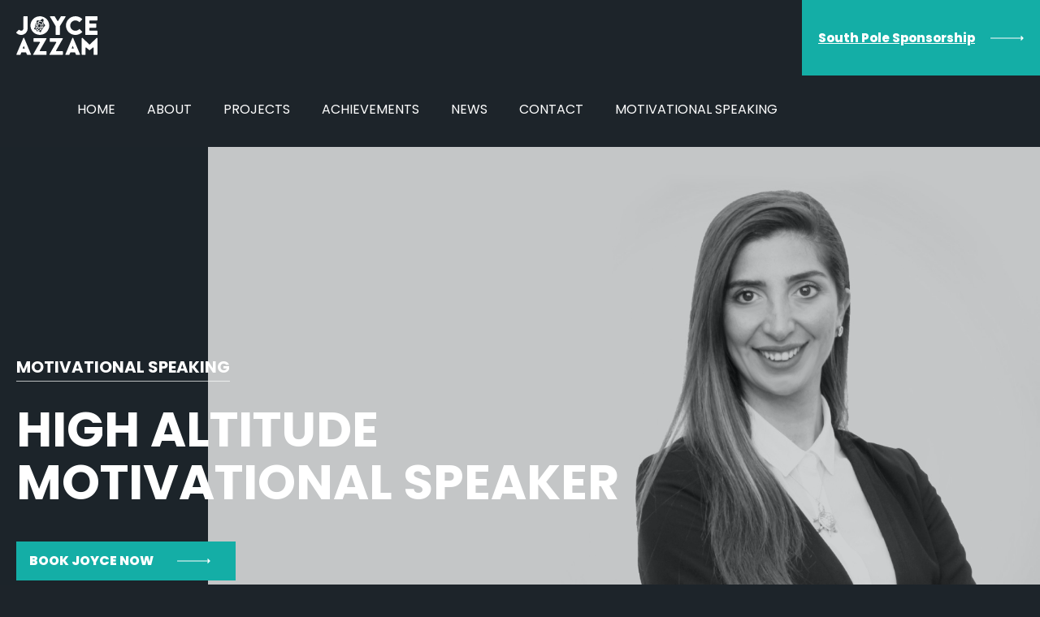

--- FILE ---
content_type: text/html; charset=utf-8
request_url: http://www.joyceazzam.com/MotivationalSpeaking/Index
body_size: 31916
content:
<!DOCTYPE html>
<html>
<head>
    <!-- Global site tag (gtag.js) - Google Analytics -->
    <script async src="https://www.googletagmanager.com/gtag/js?id=G-Z34CN7KXXB"></script>
    <script>
        window.dataLayer = window.dataLayer || [];
        function gtag() { dataLayer.push(arguments); }
        gtag('js', new Date());

        gtag('config', 'G-Z34CN7KXXB');
    </script>
    <title>Motivational speaking | Joyce Azzam</title>
    <meta http-equiv="Content-Type" content="text/html; charset=utf-8" />
    <meta http-equiv="content-language" content="en" />
    <meta name="keywords" content="Mountains,hikes,adventures,climbing,acheivements,sponsorship" />
    <meta name="title" content="Motivational speaking | Joyce Azzam" />
    <meta name="description" content="Mountains are my mentors, they have changed me & made me stronger." />
	 <meta property="og:title" content="Motivational speaking | Joyce Azzam" />
    <meta property="og:description" content="Mountains are my mentors, they have changed me & made me stronger." />
    
    <meta property="og:image" content="http://www.joyceazzam.com/images/shareimage.jpg" />
    <meta http-equiv="X-UA-Compatible" content="IE=edge">
    <link rel="shortcut icon" type="image/x-icon" href="/favicon.ico" />
    <link rel="stylesheet" type="text/css" href="/styles/plugins.css" />
    <link rel="stylesheet" type="text/css" href="/styles/stylesheet.css" />
    <!--- Responsive Stuff-->
    <link rel="stylesheet" type="text/css" href="/styles/stylesheet-responsive.css" />
    <link rel="apple-touch-icon" href="images/mobileicon.png">
    <meta name="HandheldFriendly" content="True">
    <meta name="MobileOptimized" content="1100">
    <meta name="viewport" content="user-scalable=no, width=device-width, initial-scale=1.0, maximum-scale=1.0" />
    <!-- HTML5 Shim and Respond.js IE8 support of HTML5 elements and media queries -->
    <!--[if lt IE 9]>
      <script src="https://oss.maxcdn.com/html5shiv/3.7.2/html5shiv.min.js"></script>
      <script src="https://oss.maxcdn.com/respond/1.4.2/respond.min.js"></script>
    <![endif]-->
    
		
    <script type="text/javascript" src="/functions/jquery.js"></script>
</head>

<body class="subPage">
    
<div class="header">
    <div class="topHolder">
        <div class="logoHolder"><a href="/Home"><img src="/images/Logoheader.svg" alt="Joyce Azzam" title="Joyce Azzam" /></a></div>
		<a href="javascript:;" class="repsMenuBtn">
			<div id="nav-icon3" class="">
				<span></span>
				<span></span>
				<span></span>
				<span></span>
			</div>
		</a>
        <div class="greenLink"><a href="/nextgoal" id="pgidmotivational">South Pole Sponsorship</a></div>
                <div class="menuHolder">
                    <ul>
                                    <li><a href="/Home" id="pgidhome">Home</a></li>
                                    <li><a href="/About" id="pgidabout">About</a></li>
                                    <li><a href="/Projects" id="pgidprojects">Projects</a></li>
                                    <li><a href="/Achievements" id="pgidachievements">Achievements</a></li>
                                    <li><a href="/News" id="pgidnews">News</a></li>
                                    <li><a href="/Contact" id="pgidcontact">Contact</a></li>
                                    <li><a href="/MotivationalSpeaking" id="pgidmotivational speaking">MOTIVATIONAL SPEAKING</a></li>


                    </ul>
                </div>
                <div class="clearBoth"></div>


    </div>
</div>

    <div class="bodySections">
        
            <div class="mainBanner" style="background-image:url('http://www.joyceazzam.com/Media/Pages/3cc605a0-d85f-41b3-8734-89c72c1c986e.jpg');">
            <div class="safeArea">
                <div class="bannerInfo">
                            <div class="smallTitle">MOTIVATIONAL SPEAKING</div>


                    
                    <h1 class="margBot40">HIGH ALTITUDE MOTIVATIONAL SPEAKER</h1>
                                                <div class="btnHolder greenBtn"><a href="#dvfrm">BOOK JOYCE NOW</a></div>


                </div>
            </div>
        </div>



        

<script src="https://www.google.com/recaptcha/api.js" async defer></script>

<div class="articlesHolder blackText">
    <div id="plcProd">
        <div class="safeArea">
            <div class="prod ajaxloader"></div>
                    <h2>IN MY EPIC KEYNOTE TALKS, WORLD-CLASS ADVENTURES ARE BLENDED WITH MOTIVATION AND ACHIEVEMENT PSYCHOLOGY.</h2>

            <div id="ulResults">
                <!--Items goes here-->
            </div>
            <div class="clearBoth"></div>
            <div class="btnHolder greenBtn loadmoreHolder"><a href="javascript:;" onclick="loadmorefilter();">LOAD MORE</a></div>

        </div>
    </div>
    <div id="norecord" style="display:none;">
        No items available.
    </div>
    <span class="empowerment"></span>
</div>
<div class="projectsHolder">
    <div class="safeArea">
        <div class="smallTitle">PHOTO GALLERY</div>
                <h2>OUR PRECIOUS MOMENTS</h2>
                <div class="projectsSlider">

                    <div class="swiper-container">
                        <div class="swiper-wrapper">

                                    <div class="swiper-slide projectSlide">

                                        <div class="imageSlider">
                                            <a data-fancybox="images" data-src="http://www.joyceazzam.com/Media/a9c64f1f-d71f-4bb2-a92a-1bc4cd281eb6.jpg" href="http://www.joyceazzam.com/Media/a9c64f1f-d71f-4bb2-a92a-1bc4cd281eb6.jpg">
                                                <img src="http://www.joyceazzam.com/Media/a9c64f1f-d71f-4bb2-a92a-1bc4cd281eb6.jpg" alt="Children Cancer Center Lebanon" title="Children Cancer Center Lebanon" />
                                            </a>
                                        </div>
                                        <div class="sliderInfo">
                                            <div class="sliderTitle">Children Cancer Center Lebanon</div>
                                        </div>
                                    </div>
                                    <div class="swiper-slide projectSlide">

                                        <div class="imageSlider">
                                            <a data-fancybox="images" data-src="http://www.joyceazzam.com/Media/c4a5de96-3c7a-49df-b512-c7e416c98712.JPG" href="http://www.joyceazzam.com/Media/c4a5de96-3c7a-49df-b512-c7e416c98712.JPG">
                                                <img src="http://www.joyceazzam.com/Media/c4a5de96-3c7a-49df-b512-c7e416c98712.JPG" alt="Children Cancer Center Lebanon" title="Children Cancer Center Lebanon" />
                                            </a>
                                        </div>
                                        <div class="sliderInfo">
                                            <div class="sliderTitle">Children Cancer Center Lebanon</div>
                                        </div>
                                    </div>
                                    <div class="swiper-slide projectSlide">

                                        <div class="imageSlider">
                                            <a data-fancybox="images" data-src="http://www.joyceazzam.com/Media/6d60c843-49ef-4949-8327-6e2dab2ee1d3.jpg" href="http://www.joyceazzam.com/Media/6d60c843-49ef-4949-8327-6e2dab2ee1d3.jpg">
                                                <img src="http://www.joyceazzam.com/Media/6d60c843-49ef-4949-8327-6e2dab2ee1d3.jpg" alt="Drawing their dream" title="Drawing their dream" />
                                            </a>
                                        </div>
                                        <div class="sliderInfo">
                                            <div class="sliderTitle">Drawing their dream</div>
                                        </div>
                                    </div>
                                    <div class="swiper-slide projectSlide">

                                        <div class="imageSlider">
                                            <a data-fancybox="images" data-src="http://www.joyceazzam.com/Media/606e560a-f653-4dcd-91c0-2e9a31b4de3b.jpg" href="http://www.joyceazzam.com/Media/606e560a-f653-4dcd-91c0-2e9a31b4de3b.jpg">
                                                <img src="http://www.joyceazzam.com/Media/606e560a-f653-4dcd-91c0-2e9a31b4de3b.jpg" alt="Drawing their dream" title="Drawing their dream" />
                                            </a>
                                        </div>
                                        <div class="sliderInfo">
                                            <div class="sliderTitle">Drawing their dream</div>
                                        </div>
                                    </div>
                                    <div class="swiper-slide projectSlide">

                                        <div class="imageSlider">
                                            <a data-fancybox="images" data-src="http://www.joyceazzam.com/Media/b02de93c-b4c5-46a2-b95a-23cc862965b2.jpg" href="http://www.joyceazzam.com/Media/b02de93c-b4c5-46a2-b95a-23cc862965b2.jpg">
                                                <img src="http://www.joyceazzam.com/Media/b02de93c-b4c5-46a2-b95a-23cc862965b2.jpg" alt="In Kathmandu, Nepal" title="In Kathmandu, Nepal" />
                                            </a>
                                        </div>
                                        <div class="sliderInfo">
                                            <div class="sliderTitle">In Kathmandu, Nepal</div>
                                        </div>
                                    </div>
                                    <div class="swiper-slide projectSlide">

                                        <div class="imageSlider">
                                            <a data-fancybox="images" data-src="http://www.joyceazzam.com/Media/a7273db0-a624-44be-8699-cce19ecff1cb.jpg" href="http://www.joyceazzam.com/Media/a7273db0-a624-44be-8699-cce19ecff1cb.jpg">
                                                <img src="http://www.joyceazzam.com/Media/a7273db0-a624-44be-8699-cce19ecff1cb.jpg" alt="In Kathmandu, Nepal" title="In Kathmandu, Nepal" />
                                            </a>
                                        </div>
                                        <div class="sliderInfo">
                                            <div class="sliderTitle">In Kathmandu, Nepal</div>
                                        </div>
                                    </div>
                                    <div class="swiper-slide projectSlide">

                                        <div class="imageSlider">
                                            <a data-fancybox="images" data-src="http://www.joyceazzam.com/Media/82c5a226-27e2-4a09-ae20-16f372d188c3.jpg" href="http://www.joyceazzam.com/Media/82c5a226-27e2-4a09-ae20-16f372d188c3.jpg">
                                                <img src="http://www.joyceazzam.com/Media/82c5a226-27e2-4a09-ae20-16f372d188c3.jpg" />
                                            </a>
                                        </div>
                                        <div class="sliderInfo">
                                            <div class="sliderTitle"></div>
                                        </div>
                                    </div>
                                    <div class="swiper-slide projectSlide">

                                        <div class="imageSlider">
                                            <a data-fancybox="images" data-src="http://www.joyceazzam.com/Media/6a38a6ff-b0d1-451d-ba75-8d9f6435a2e0.jpg" href="http://www.joyceazzam.com/Media/6a38a6ff-b0d1-451d-ba75-8d9f6435a2e0.jpg">
                                                <img src="http://www.joyceazzam.com/Media/6a38a6ff-b0d1-451d-ba75-8d9f6435a2e0.jpg" />
                                            </a>
                                        </div>
                                        <div class="sliderInfo">
                                            <div class="sliderTitle"></div>
                                        </div>
                                    </div>
                                    <div class="swiper-slide projectSlide">

                                        <div class="imageSlider">
                                            <a data-fancybox="images" data-src="http://www.joyceazzam.com/Media/5143f8f0-d15e-4928-8c21-4122c293adcd.jpg" href="http://www.joyceazzam.com/Media/5143f8f0-d15e-4928-8c21-4122c293adcd.jpg">
                                                <img src="http://www.joyceazzam.com/Media/5143f8f0-d15e-4928-8c21-4122c293adcd.jpg" alt="Workshop for female military personnel " title="Workshop for female military personnel " />
                                            </a>
                                        </div>
                                        <div class="sliderInfo">
                                            <div class="sliderTitle">Workshop for female military personnel </div>
                                        </div>
                                    </div>
                                    <div class="swiper-slide projectSlide">

                                        <div class="imageSlider">
                                            <a data-fancybox="images" data-src="http://www.joyceazzam.com/Media/0b7bb41f-e7ae-48bb-b55c-6e8bba0d33e3.jpg" href="http://www.joyceazzam.com/Media/0b7bb41f-e7ae-48bb-b55c-6e8bba0d33e3.jpg">
                                                <img src="http://www.joyceazzam.com/Media/0b7bb41f-e7ae-48bb-b55c-6e8bba0d33e3.jpg" alt="Workshop for female military personnel" title="Workshop for female military personnel" />
                                            </a>
                                        </div>
                                        <div class="sliderInfo">
                                            <div class="sliderTitle">Workshop for female military personnel</div>
                                        </div>
                                    </div>
                                    <div class="swiper-slide projectSlide">

                                        <div class="imageSlider">
                                            <a data-fancybox="images" data-src="http://www.joyceazzam.com/Media/7f19c0db-7af2-4cb6-bf94-3319dacea146.jpg" href="http://www.joyceazzam.com/Media/7f19c0db-7af2-4cb6-bf94-3319dacea146.jpg">
                                                <img src="http://www.joyceazzam.com/Media/7f19c0db-7af2-4cb6-bf94-3319dacea146.jpg" alt="Lebanese University graduation" title="Lebanese University graduation" />
                                            </a>
                                        </div>
                                        <div class="sliderInfo">
                                            <div class="sliderTitle">Lebanese University graduation</div>
                                        </div>
                                    </div>
                                    <div class="swiper-slide projectSlide">

                                        <div class="imageSlider">
                                            <a data-fancybox="images" data-src="http://www.joyceazzam.com/Media/17495093-1db9-4d4b-beaf-207aff9647ff.jpg" href="http://www.joyceazzam.com/Media/17495093-1db9-4d4b-beaf-207aff9647ff.jpg">
                                                <img src="http://www.joyceazzam.com/Media/17495093-1db9-4d4b-beaf-207aff9647ff.jpg" alt="Lebanese University graduation" title="Lebanese University graduation" />
                                            </a>
                                        </div>
                                        <div class="sliderInfo">
                                            <div class="sliderTitle">Lebanese University graduation</div>
                                        </div>
                                    </div>
                                    <div class="swiper-slide projectSlide">

                                        <div class="imageSlider">
                                            <a data-fancybox="images" data-src="http://www.joyceazzam.com/Media/876b85c2-529a-4ca6-bfa7-5c8c758b0c5a.JPG" href="http://www.joyceazzam.com/Media/876b85c2-529a-4ca6-bfa7-5c8c758b0c5a.JPG">
                                                <img src="http://www.joyceazzam.com/Media/876b85c2-529a-4ca6-bfa7-5c8c758b0c5a.JPG" alt="Nepalese Minister of Environment" title="Nepalese Minister of Environment" />
                                            </a>
                                        </div>
                                        <div class="sliderInfo">
                                            <div class="sliderTitle">Nepalese Minister of Environment</div>
                                        </div>
                                    </div>
                                    <div class="swiper-slide projectSlide">

                                        <div class="imageSlider">
                                            <a data-fancybox="images" data-src="http://www.joyceazzam.com/Media/ceffcd85-de60-472a-ac2f-d2250506c538.jpg" href="http://www.joyceazzam.com/Media/ceffcd85-de60-472a-ac2f-d2250506c538.jpg">
                                                <img src="http://www.joyceazzam.com/Media/ceffcd85-de60-472a-ac2f-d2250506c538.jpg" alt="Cedar planting at Orphanage -Nepal" title="Cedar planting at Orphanage -Nepal" />
                                            </a>
                                        </div>
                                        <div class="sliderInfo">
                                            <div class="sliderTitle">Cedar planting at Orphanage -Nepal</div>
                                        </div>
                                    </div>
                                    <div class="swiper-slide projectSlide">

                                        <div class="imageSlider">
                                            <a data-fancybox="images" data-src="http://www.joyceazzam.com/Media/57ec0ff4-3843-469f-96f5-02a80204a3c2.jpg" href="http://www.joyceazzam.com/Media/57ec0ff4-3843-469f-96f5-02a80204a3c2.jpg">
                                                <img src="http://www.joyceazzam.com/Media/57ec0ff4-3843-469f-96f5-02a80204a3c2.jpg" alt="Cedar planting at Orphanage -Nepal" title="Cedar planting at Orphanage -Nepal" />
                                            </a>
                                        </div>
                                        <div class="sliderInfo">
                                            <div class="sliderTitle">Cedar planting at Orphanage -Nepal</div>
                                        </div>
                                    </div>

                        </div>

                        <!--<div class="swiper-pagination"></div>-->

                        <div class="swiper-button-next"></div>
                        <div class="swiper-button-prev"></div>

                    </div>

                </div>


        <div class="inlineBtnsHolder">
            <div class="btnHolder blackBtn"><a href="#dvfrm">BOOK JOYCE NOW</a></div>
        </div>
    </div>
</div>

<div class="letusContact blackText">
    <span class="inspiration"></span>
    <div class="safeArea">
                <h2>THE STORIES, VISUALS, AND VIDEOS WILL MAKE JAWS DROP AND LEAVE THE AUDIENCE WITH GOOSEBUMPS AND A DRIVE TO PUSH THEMSELVES FURTHER. BOOK JOYCE NOW.
</h2>


        <div class="formHolder relativePos" id="dvfrm" data-id="booknow">
            <div class="ajaxloader"></div>
            <p id="spMsg" class="successmsg"></p>
<form action="/MotivationalSpeaking/_SubmissionForm?Length=8" data-ajax="true" data-ajax-begin="OnBegin" data-ajax-failure="OnFailure" data-ajax-method="POST" data-ajax-success="OnSuccess" enctype="multipart/form-data" id="frmSubmissionForm" method="post"><input name="__RequestVerificationToken" type="hidden" value="wNsJp_RdVHUxhjycpxyIcksS8-bTxgMwGyoCtrQKx7MwrWOLKwY6QJIso2zSwpPitFJ9ZS8BwvT3guYNNGkaDovVCWxSTXOvum50MiH-hEo1" />                <div class="formRow">
                    <div class="inputEntity">
                        <label>HELLO</label>
                        <div class="inputParent">
                            <input class="form-control" data-val="true" data-val-required="The Name field is required." id="Name" name="Name" placeholder="What is your name" type="text" value="" />
                            <span class="field-validation-valid text-danger errormsg" data-valmsg-for="Name" data-valmsg-replace="true"></span>
                        </div>
                    </div>
                </div>
                <div class="formRow">
                    <div class="inputEntity">
                        <label>WHICH TOPIC INTERESTS YOU </label>
                        <div class="inputParent">
                            <div class="selectHolder">
                                <select name="Topic" class="selectize">
                                        <option value="-1">Choose a topic</option>
                                            <option value="Education">Education</option>
                                            <option value="Corporate">Corporate</option>
                                            <option value="Empowerment">Empowerment</option>
                                            <option value="Kids Inspiration">Kids Inspiration</option>
                                            <option value="Other">Other</option>

                                </select>
                                <span class="field-validation-valid text-danger errormsg topicmsg" data-valmsg-for="Topic" data-valmsg-replace="true"></span>
                            </div>
                        </div>
                    </div>
                </div>
                <div class="formRow fullWidth">
                    <div class="inputEntity">
                        <label>LET US CONTACT YOU </label>
                        <div class="inputParent">
                            <input class="form-control" data-val="true" data-val-regex="Invalid email address" data-val-regex-pattern="\w+([-+.&#39;]\w+)*@\w+([-.]\w+)*\.\w+([-.]\w+)*" data-val-required="The Email field is required." id="Email" name="Email" placeholder="What is your e-mail" type="text" value="" />
                            <span class="field-validation-valid text-danger errormsg" data-valmsg-for="Email" data-valmsg-replace="true"></span>
                        </div>
                    </div>
                </div>
                <div class="formRow fullWidth">
                    <div class="inputEntity">
                        <label>WE WILL HELP YOU </label>
                        <div class="textareaParent">
                            <textarea class="form-control" cols="20" data-val="true" data-val-required="The Message field is required." id="Message" name="Message" placeholder="Tell us your thoughts" rows="2">
</textarea>
                            <span class="field-validation-valid text-danger errormsg" data-valmsg-for="Message" data-valmsg-replace="true"></span>
                        </div>
                    </div>
                </div>
                <div class="formRow fullWidth">
                    <div class="inputEntity">
                        <span class="errorMessage captchaspan" style="display:none;">Required</span>
                        <div class="g-recaptcha" data-callback="CaptchaCallback" data-sitekey="6LcvHr8ZAAAAALkKtvNgRoamUvpKucN3XcRFV3pS"></div>
                    </div>
                </div>
                <div class="formActions">
                    <a href="javascript:;" class="normalBtn" onclick="Submit(event)"> Submit</a>
                </div>
                <div class="clearBoth"></div>
</form>        </div>

    </div>
    <span class="altitude"></span>
</div>

<input type="hidden" id="hfCurrentPage" value="1" />
<input type="hidden" id="hfPageSize" value="12" />
<input type="hidden" id="hfTotalRecord" value="0" />



    </div>
    <div class="footerHolder">
    <div class="whiteFooter">
        <div class="safeArea">
            <div class="topFooter">
                <div class="logoHolder"><a href="javascript:;"><img src="/images/logofooter.svg" alt="Joyce Azzam" title="Joyce Azzam" /></a></div>
                <div class="followHolder">
                    FOLLOW ME ON
                    <ul>
                        <li class="twitterIcon"><a href="https://twitter.com/JoyceAzzam7s" target="_blank"></a></li>
                        <li class="fbIcon"><a href="https://www.facebook.com/JoyceAzzam7s" target="_blank"></a></li>
                        <li class="instaIcon"><a href="https://www.instagram.com/joyceazzam7s/" target="_blank"></a></li>
                        <li class="youtubeIcon"><a href="https://www.youtube.com/channel/UCE26m6eoBsffYoPVS88zQmg" target="_blank"></a></li>
                    </ul>
                </div>
                <div class="clearBoth"></div>
            </div>
                    <div class="menuFooter">
                                    <ul class="listCol">
                                                        <li><a href="/Home" id="pgidhome_footer">Home</a></li>
                                                        <li><a href="/About" id="pgidabout_footer">About</a></li>
                                                        <li><a href="/Projects" id="pgidprojects_footer">Projects</a></li>
                                                        <li><a href="/Achievements" id="pgidachievements_footer">Achievements</a></li>
</ul><ul class="listCol">                                                        <li><a href="/News" id="pgidnews_footer">News</a></li>
                                                        <li><a href="/Contact" id="pgidcontact_footer">Contact</a></li>
                                                        <li><a href="/MotivationalSpeaking" id="pgidmotivationalspeaking_footer">MOTIVATIONAL SPEAKING</a></li>
                                                        <li><a href="/nextgoal" id="pgidsouthpolesponsorship_footer">South Pole Sponsorship</a></li>

                                    </ul>
                        <div class="clearBoth"></div>
                    </div>


        </div>
    </div>
    <div class="cwFooter">
        <div class="safeArea">
            <div class="leftFooter">2026 © JOYCE AZZAM ALL RIGHTS RESERVED.</div>
            
            <div class="clearBoth"></div>
        </div>
    </div>
</div>


    <script type="text/javascript" src="/functions/functions.js"></script>
    <script type="text/javascript" src="/functions/plugins.js"></script>
   
    <script src="/functions/jquery.validate.min.js" type="text/javascript"></script>
    <script src="/functions/jquery.validate.unobtrusive.min.js" type="text/javascript"></script>
    <script src="/functions/jquery.unobtrusive-ajax.js" type="text/javascript"></script>


    

    <script type="text/javascript">

        function OnBegin() {
            $(".ajaxloader").show();
        }
        function OnSuccess(data) {
            $(".ajaxloader").hide();
             $("#spMsg").html(data.msg);
            if (data.success) {
                $("#frmSubmissionForm").hide();
                scrolltodv("dvfrm");
            }
            else {
               grecaptcha.reset();
                $("#frmSubmissionForm").show();
            }
        }
        function OnFailure() { }
        var recaptchachecked;
        function CaptchaCallback() {
            recaptchachecked = true;
        }
        function Submit(e) {
            var frmvld = $("#frmSubmissionForm").valid();
            if (!recaptchachecked) {
                $(".captchaspan").show();
                $(".captchaspan").html("Required");
            } else {
                $(".captchaspan").hide();
                $(".captchaspan").html("");

            }
            var t = true;
            if ($('.selectize').val() == "-1") {
                t = false;
                $(".topicmsg").html("Required");
            }
            else {
                t = true;
                $(".topicmsg").html("");
            }

            if ( frmvld && recaptchachecked && t) {
                $("#frmSubmissionForm").submit();
            }
        }


        $(document).ready(function () {
            highlightmenu("pgidmotivational");
            filterItems();
            var $select = $('.selectize').selectize();
            $select[0].selectize.setValue("-1");
        });
         function loadmorefilter() {
            $("#hfCurrentPage").val(parseInt($("#hfCurrentPage").val()) + 1);
            filterItems();
            return false;
        }
        function filterItems() {
            var pageSize = $("#hfPageSize").val();
            var currentPage = parseInt($("#hfCurrentPage").val());
            var totalRecords = parseInt($("#hfTotalRecord").val());
            var link = '/MotivationalSpeaking/_Listing';
            $.ajax({
                type: "POST",
                url: link,
                data: AddFormAntiForgeryToken({ 'pageSize': pageSize, 'currentPage': currentPage}),
                dataType: "json",
                beforeSend: function () {
                    $(".prod.ajaxloader").show();
                },
                success: function (response) {
                    $('#ulResults').append(response.Data);
                    $("#hfTotalRecord").val(response.TotalRecords);
                    $(".prod.ajaxloader").hide();
                    totalRecords = parseInt(response.TotalRecords);
                    if ((parseInt(currentPage)) * pageSize >= totalRecords) //No More Records to Load hide the buttton{
                    {
                        $(".loadmoreHolder").attr("style", "display: none !important;");
                    } else {
                        $(".loadmoreHolder").attr("style", "display: block !important;");
                    }

                    var listItems = $("#ulResults").children();
                    var count = listItems.length;
                    if (count > 0) {
                        $("#norecord").hide();
                        $("#plcProd").show();
                    }
                    else {
                        $("#plcProd").hide();
                        $("#norecord").show();
                    }


                },
                error: function (jqXHR, textStatus, errorThrown) {
                    console.log(textStatus, errorThrown);
                }
            });
        }
    </script>



<!-- Start of HubSpot Embed Code -->
<script type="text/javascript" id="hs-script-loader" async defer src="//js.hs-scripts.com/23326487.js"></script>
<!-- End of HubSpot Embed Code -->
</body>
</html>


--- FILE ---
content_type: text/html; charset=utf-8
request_url: https://www.google.com/recaptcha/api2/anchor?ar=1&k=6LcvHr8ZAAAAALkKtvNgRoamUvpKucN3XcRFV3pS&co=aHR0cDovL3d3dy5qb3ljZWF6emFtLmNvbTo4MA..&hl=en&v=PoyoqOPhxBO7pBk68S4YbpHZ&size=normal&anchor-ms=20000&execute-ms=30000&cb=lxe7oup4xo6o
body_size: 49423
content:
<!DOCTYPE HTML><html dir="ltr" lang="en"><head><meta http-equiv="Content-Type" content="text/html; charset=UTF-8">
<meta http-equiv="X-UA-Compatible" content="IE=edge">
<title>reCAPTCHA</title>
<style type="text/css">
/* cyrillic-ext */
@font-face {
  font-family: 'Roboto';
  font-style: normal;
  font-weight: 400;
  font-stretch: 100%;
  src: url(//fonts.gstatic.com/s/roboto/v48/KFO7CnqEu92Fr1ME7kSn66aGLdTylUAMa3GUBHMdazTgWw.woff2) format('woff2');
  unicode-range: U+0460-052F, U+1C80-1C8A, U+20B4, U+2DE0-2DFF, U+A640-A69F, U+FE2E-FE2F;
}
/* cyrillic */
@font-face {
  font-family: 'Roboto';
  font-style: normal;
  font-weight: 400;
  font-stretch: 100%;
  src: url(//fonts.gstatic.com/s/roboto/v48/KFO7CnqEu92Fr1ME7kSn66aGLdTylUAMa3iUBHMdazTgWw.woff2) format('woff2');
  unicode-range: U+0301, U+0400-045F, U+0490-0491, U+04B0-04B1, U+2116;
}
/* greek-ext */
@font-face {
  font-family: 'Roboto';
  font-style: normal;
  font-weight: 400;
  font-stretch: 100%;
  src: url(//fonts.gstatic.com/s/roboto/v48/KFO7CnqEu92Fr1ME7kSn66aGLdTylUAMa3CUBHMdazTgWw.woff2) format('woff2');
  unicode-range: U+1F00-1FFF;
}
/* greek */
@font-face {
  font-family: 'Roboto';
  font-style: normal;
  font-weight: 400;
  font-stretch: 100%;
  src: url(//fonts.gstatic.com/s/roboto/v48/KFO7CnqEu92Fr1ME7kSn66aGLdTylUAMa3-UBHMdazTgWw.woff2) format('woff2');
  unicode-range: U+0370-0377, U+037A-037F, U+0384-038A, U+038C, U+038E-03A1, U+03A3-03FF;
}
/* math */
@font-face {
  font-family: 'Roboto';
  font-style: normal;
  font-weight: 400;
  font-stretch: 100%;
  src: url(//fonts.gstatic.com/s/roboto/v48/KFO7CnqEu92Fr1ME7kSn66aGLdTylUAMawCUBHMdazTgWw.woff2) format('woff2');
  unicode-range: U+0302-0303, U+0305, U+0307-0308, U+0310, U+0312, U+0315, U+031A, U+0326-0327, U+032C, U+032F-0330, U+0332-0333, U+0338, U+033A, U+0346, U+034D, U+0391-03A1, U+03A3-03A9, U+03B1-03C9, U+03D1, U+03D5-03D6, U+03F0-03F1, U+03F4-03F5, U+2016-2017, U+2034-2038, U+203C, U+2040, U+2043, U+2047, U+2050, U+2057, U+205F, U+2070-2071, U+2074-208E, U+2090-209C, U+20D0-20DC, U+20E1, U+20E5-20EF, U+2100-2112, U+2114-2115, U+2117-2121, U+2123-214F, U+2190, U+2192, U+2194-21AE, U+21B0-21E5, U+21F1-21F2, U+21F4-2211, U+2213-2214, U+2216-22FF, U+2308-230B, U+2310, U+2319, U+231C-2321, U+2336-237A, U+237C, U+2395, U+239B-23B7, U+23D0, U+23DC-23E1, U+2474-2475, U+25AF, U+25B3, U+25B7, U+25BD, U+25C1, U+25CA, U+25CC, U+25FB, U+266D-266F, U+27C0-27FF, U+2900-2AFF, U+2B0E-2B11, U+2B30-2B4C, U+2BFE, U+3030, U+FF5B, U+FF5D, U+1D400-1D7FF, U+1EE00-1EEFF;
}
/* symbols */
@font-face {
  font-family: 'Roboto';
  font-style: normal;
  font-weight: 400;
  font-stretch: 100%;
  src: url(//fonts.gstatic.com/s/roboto/v48/KFO7CnqEu92Fr1ME7kSn66aGLdTylUAMaxKUBHMdazTgWw.woff2) format('woff2');
  unicode-range: U+0001-000C, U+000E-001F, U+007F-009F, U+20DD-20E0, U+20E2-20E4, U+2150-218F, U+2190, U+2192, U+2194-2199, U+21AF, U+21E6-21F0, U+21F3, U+2218-2219, U+2299, U+22C4-22C6, U+2300-243F, U+2440-244A, U+2460-24FF, U+25A0-27BF, U+2800-28FF, U+2921-2922, U+2981, U+29BF, U+29EB, U+2B00-2BFF, U+4DC0-4DFF, U+FFF9-FFFB, U+10140-1018E, U+10190-1019C, U+101A0, U+101D0-101FD, U+102E0-102FB, U+10E60-10E7E, U+1D2C0-1D2D3, U+1D2E0-1D37F, U+1F000-1F0FF, U+1F100-1F1AD, U+1F1E6-1F1FF, U+1F30D-1F30F, U+1F315, U+1F31C, U+1F31E, U+1F320-1F32C, U+1F336, U+1F378, U+1F37D, U+1F382, U+1F393-1F39F, U+1F3A7-1F3A8, U+1F3AC-1F3AF, U+1F3C2, U+1F3C4-1F3C6, U+1F3CA-1F3CE, U+1F3D4-1F3E0, U+1F3ED, U+1F3F1-1F3F3, U+1F3F5-1F3F7, U+1F408, U+1F415, U+1F41F, U+1F426, U+1F43F, U+1F441-1F442, U+1F444, U+1F446-1F449, U+1F44C-1F44E, U+1F453, U+1F46A, U+1F47D, U+1F4A3, U+1F4B0, U+1F4B3, U+1F4B9, U+1F4BB, U+1F4BF, U+1F4C8-1F4CB, U+1F4D6, U+1F4DA, U+1F4DF, U+1F4E3-1F4E6, U+1F4EA-1F4ED, U+1F4F7, U+1F4F9-1F4FB, U+1F4FD-1F4FE, U+1F503, U+1F507-1F50B, U+1F50D, U+1F512-1F513, U+1F53E-1F54A, U+1F54F-1F5FA, U+1F610, U+1F650-1F67F, U+1F687, U+1F68D, U+1F691, U+1F694, U+1F698, U+1F6AD, U+1F6B2, U+1F6B9-1F6BA, U+1F6BC, U+1F6C6-1F6CF, U+1F6D3-1F6D7, U+1F6E0-1F6EA, U+1F6F0-1F6F3, U+1F6F7-1F6FC, U+1F700-1F7FF, U+1F800-1F80B, U+1F810-1F847, U+1F850-1F859, U+1F860-1F887, U+1F890-1F8AD, U+1F8B0-1F8BB, U+1F8C0-1F8C1, U+1F900-1F90B, U+1F93B, U+1F946, U+1F984, U+1F996, U+1F9E9, U+1FA00-1FA6F, U+1FA70-1FA7C, U+1FA80-1FA89, U+1FA8F-1FAC6, U+1FACE-1FADC, U+1FADF-1FAE9, U+1FAF0-1FAF8, U+1FB00-1FBFF;
}
/* vietnamese */
@font-face {
  font-family: 'Roboto';
  font-style: normal;
  font-weight: 400;
  font-stretch: 100%;
  src: url(//fonts.gstatic.com/s/roboto/v48/KFO7CnqEu92Fr1ME7kSn66aGLdTylUAMa3OUBHMdazTgWw.woff2) format('woff2');
  unicode-range: U+0102-0103, U+0110-0111, U+0128-0129, U+0168-0169, U+01A0-01A1, U+01AF-01B0, U+0300-0301, U+0303-0304, U+0308-0309, U+0323, U+0329, U+1EA0-1EF9, U+20AB;
}
/* latin-ext */
@font-face {
  font-family: 'Roboto';
  font-style: normal;
  font-weight: 400;
  font-stretch: 100%;
  src: url(//fonts.gstatic.com/s/roboto/v48/KFO7CnqEu92Fr1ME7kSn66aGLdTylUAMa3KUBHMdazTgWw.woff2) format('woff2');
  unicode-range: U+0100-02BA, U+02BD-02C5, U+02C7-02CC, U+02CE-02D7, U+02DD-02FF, U+0304, U+0308, U+0329, U+1D00-1DBF, U+1E00-1E9F, U+1EF2-1EFF, U+2020, U+20A0-20AB, U+20AD-20C0, U+2113, U+2C60-2C7F, U+A720-A7FF;
}
/* latin */
@font-face {
  font-family: 'Roboto';
  font-style: normal;
  font-weight: 400;
  font-stretch: 100%;
  src: url(//fonts.gstatic.com/s/roboto/v48/KFO7CnqEu92Fr1ME7kSn66aGLdTylUAMa3yUBHMdazQ.woff2) format('woff2');
  unicode-range: U+0000-00FF, U+0131, U+0152-0153, U+02BB-02BC, U+02C6, U+02DA, U+02DC, U+0304, U+0308, U+0329, U+2000-206F, U+20AC, U+2122, U+2191, U+2193, U+2212, U+2215, U+FEFF, U+FFFD;
}
/* cyrillic-ext */
@font-face {
  font-family: 'Roboto';
  font-style: normal;
  font-weight: 500;
  font-stretch: 100%;
  src: url(//fonts.gstatic.com/s/roboto/v48/KFO7CnqEu92Fr1ME7kSn66aGLdTylUAMa3GUBHMdazTgWw.woff2) format('woff2');
  unicode-range: U+0460-052F, U+1C80-1C8A, U+20B4, U+2DE0-2DFF, U+A640-A69F, U+FE2E-FE2F;
}
/* cyrillic */
@font-face {
  font-family: 'Roboto';
  font-style: normal;
  font-weight: 500;
  font-stretch: 100%;
  src: url(//fonts.gstatic.com/s/roboto/v48/KFO7CnqEu92Fr1ME7kSn66aGLdTylUAMa3iUBHMdazTgWw.woff2) format('woff2');
  unicode-range: U+0301, U+0400-045F, U+0490-0491, U+04B0-04B1, U+2116;
}
/* greek-ext */
@font-face {
  font-family: 'Roboto';
  font-style: normal;
  font-weight: 500;
  font-stretch: 100%;
  src: url(//fonts.gstatic.com/s/roboto/v48/KFO7CnqEu92Fr1ME7kSn66aGLdTylUAMa3CUBHMdazTgWw.woff2) format('woff2');
  unicode-range: U+1F00-1FFF;
}
/* greek */
@font-face {
  font-family: 'Roboto';
  font-style: normal;
  font-weight: 500;
  font-stretch: 100%;
  src: url(//fonts.gstatic.com/s/roboto/v48/KFO7CnqEu92Fr1ME7kSn66aGLdTylUAMa3-UBHMdazTgWw.woff2) format('woff2');
  unicode-range: U+0370-0377, U+037A-037F, U+0384-038A, U+038C, U+038E-03A1, U+03A3-03FF;
}
/* math */
@font-face {
  font-family: 'Roboto';
  font-style: normal;
  font-weight: 500;
  font-stretch: 100%;
  src: url(//fonts.gstatic.com/s/roboto/v48/KFO7CnqEu92Fr1ME7kSn66aGLdTylUAMawCUBHMdazTgWw.woff2) format('woff2');
  unicode-range: U+0302-0303, U+0305, U+0307-0308, U+0310, U+0312, U+0315, U+031A, U+0326-0327, U+032C, U+032F-0330, U+0332-0333, U+0338, U+033A, U+0346, U+034D, U+0391-03A1, U+03A3-03A9, U+03B1-03C9, U+03D1, U+03D5-03D6, U+03F0-03F1, U+03F4-03F5, U+2016-2017, U+2034-2038, U+203C, U+2040, U+2043, U+2047, U+2050, U+2057, U+205F, U+2070-2071, U+2074-208E, U+2090-209C, U+20D0-20DC, U+20E1, U+20E5-20EF, U+2100-2112, U+2114-2115, U+2117-2121, U+2123-214F, U+2190, U+2192, U+2194-21AE, U+21B0-21E5, U+21F1-21F2, U+21F4-2211, U+2213-2214, U+2216-22FF, U+2308-230B, U+2310, U+2319, U+231C-2321, U+2336-237A, U+237C, U+2395, U+239B-23B7, U+23D0, U+23DC-23E1, U+2474-2475, U+25AF, U+25B3, U+25B7, U+25BD, U+25C1, U+25CA, U+25CC, U+25FB, U+266D-266F, U+27C0-27FF, U+2900-2AFF, U+2B0E-2B11, U+2B30-2B4C, U+2BFE, U+3030, U+FF5B, U+FF5D, U+1D400-1D7FF, U+1EE00-1EEFF;
}
/* symbols */
@font-face {
  font-family: 'Roboto';
  font-style: normal;
  font-weight: 500;
  font-stretch: 100%;
  src: url(//fonts.gstatic.com/s/roboto/v48/KFO7CnqEu92Fr1ME7kSn66aGLdTylUAMaxKUBHMdazTgWw.woff2) format('woff2');
  unicode-range: U+0001-000C, U+000E-001F, U+007F-009F, U+20DD-20E0, U+20E2-20E4, U+2150-218F, U+2190, U+2192, U+2194-2199, U+21AF, U+21E6-21F0, U+21F3, U+2218-2219, U+2299, U+22C4-22C6, U+2300-243F, U+2440-244A, U+2460-24FF, U+25A0-27BF, U+2800-28FF, U+2921-2922, U+2981, U+29BF, U+29EB, U+2B00-2BFF, U+4DC0-4DFF, U+FFF9-FFFB, U+10140-1018E, U+10190-1019C, U+101A0, U+101D0-101FD, U+102E0-102FB, U+10E60-10E7E, U+1D2C0-1D2D3, U+1D2E0-1D37F, U+1F000-1F0FF, U+1F100-1F1AD, U+1F1E6-1F1FF, U+1F30D-1F30F, U+1F315, U+1F31C, U+1F31E, U+1F320-1F32C, U+1F336, U+1F378, U+1F37D, U+1F382, U+1F393-1F39F, U+1F3A7-1F3A8, U+1F3AC-1F3AF, U+1F3C2, U+1F3C4-1F3C6, U+1F3CA-1F3CE, U+1F3D4-1F3E0, U+1F3ED, U+1F3F1-1F3F3, U+1F3F5-1F3F7, U+1F408, U+1F415, U+1F41F, U+1F426, U+1F43F, U+1F441-1F442, U+1F444, U+1F446-1F449, U+1F44C-1F44E, U+1F453, U+1F46A, U+1F47D, U+1F4A3, U+1F4B0, U+1F4B3, U+1F4B9, U+1F4BB, U+1F4BF, U+1F4C8-1F4CB, U+1F4D6, U+1F4DA, U+1F4DF, U+1F4E3-1F4E6, U+1F4EA-1F4ED, U+1F4F7, U+1F4F9-1F4FB, U+1F4FD-1F4FE, U+1F503, U+1F507-1F50B, U+1F50D, U+1F512-1F513, U+1F53E-1F54A, U+1F54F-1F5FA, U+1F610, U+1F650-1F67F, U+1F687, U+1F68D, U+1F691, U+1F694, U+1F698, U+1F6AD, U+1F6B2, U+1F6B9-1F6BA, U+1F6BC, U+1F6C6-1F6CF, U+1F6D3-1F6D7, U+1F6E0-1F6EA, U+1F6F0-1F6F3, U+1F6F7-1F6FC, U+1F700-1F7FF, U+1F800-1F80B, U+1F810-1F847, U+1F850-1F859, U+1F860-1F887, U+1F890-1F8AD, U+1F8B0-1F8BB, U+1F8C0-1F8C1, U+1F900-1F90B, U+1F93B, U+1F946, U+1F984, U+1F996, U+1F9E9, U+1FA00-1FA6F, U+1FA70-1FA7C, U+1FA80-1FA89, U+1FA8F-1FAC6, U+1FACE-1FADC, U+1FADF-1FAE9, U+1FAF0-1FAF8, U+1FB00-1FBFF;
}
/* vietnamese */
@font-face {
  font-family: 'Roboto';
  font-style: normal;
  font-weight: 500;
  font-stretch: 100%;
  src: url(//fonts.gstatic.com/s/roboto/v48/KFO7CnqEu92Fr1ME7kSn66aGLdTylUAMa3OUBHMdazTgWw.woff2) format('woff2');
  unicode-range: U+0102-0103, U+0110-0111, U+0128-0129, U+0168-0169, U+01A0-01A1, U+01AF-01B0, U+0300-0301, U+0303-0304, U+0308-0309, U+0323, U+0329, U+1EA0-1EF9, U+20AB;
}
/* latin-ext */
@font-face {
  font-family: 'Roboto';
  font-style: normal;
  font-weight: 500;
  font-stretch: 100%;
  src: url(//fonts.gstatic.com/s/roboto/v48/KFO7CnqEu92Fr1ME7kSn66aGLdTylUAMa3KUBHMdazTgWw.woff2) format('woff2');
  unicode-range: U+0100-02BA, U+02BD-02C5, U+02C7-02CC, U+02CE-02D7, U+02DD-02FF, U+0304, U+0308, U+0329, U+1D00-1DBF, U+1E00-1E9F, U+1EF2-1EFF, U+2020, U+20A0-20AB, U+20AD-20C0, U+2113, U+2C60-2C7F, U+A720-A7FF;
}
/* latin */
@font-face {
  font-family: 'Roboto';
  font-style: normal;
  font-weight: 500;
  font-stretch: 100%;
  src: url(//fonts.gstatic.com/s/roboto/v48/KFO7CnqEu92Fr1ME7kSn66aGLdTylUAMa3yUBHMdazQ.woff2) format('woff2');
  unicode-range: U+0000-00FF, U+0131, U+0152-0153, U+02BB-02BC, U+02C6, U+02DA, U+02DC, U+0304, U+0308, U+0329, U+2000-206F, U+20AC, U+2122, U+2191, U+2193, U+2212, U+2215, U+FEFF, U+FFFD;
}
/* cyrillic-ext */
@font-face {
  font-family: 'Roboto';
  font-style: normal;
  font-weight: 900;
  font-stretch: 100%;
  src: url(//fonts.gstatic.com/s/roboto/v48/KFO7CnqEu92Fr1ME7kSn66aGLdTylUAMa3GUBHMdazTgWw.woff2) format('woff2');
  unicode-range: U+0460-052F, U+1C80-1C8A, U+20B4, U+2DE0-2DFF, U+A640-A69F, U+FE2E-FE2F;
}
/* cyrillic */
@font-face {
  font-family: 'Roboto';
  font-style: normal;
  font-weight: 900;
  font-stretch: 100%;
  src: url(//fonts.gstatic.com/s/roboto/v48/KFO7CnqEu92Fr1ME7kSn66aGLdTylUAMa3iUBHMdazTgWw.woff2) format('woff2');
  unicode-range: U+0301, U+0400-045F, U+0490-0491, U+04B0-04B1, U+2116;
}
/* greek-ext */
@font-face {
  font-family: 'Roboto';
  font-style: normal;
  font-weight: 900;
  font-stretch: 100%;
  src: url(//fonts.gstatic.com/s/roboto/v48/KFO7CnqEu92Fr1ME7kSn66aGLdTylUAMa3CUBHMdazTgWw.woff2) format('woff2');
  unicode-range: U+1F00-1FFF;
}
/* greek */
@font-face {
  font-family: 'Roboto';
  font-style: normal;
  font-weight: 900;
  font-stretch: 100%;
  src: url(//fonts.gstatic.com/s/roboto/v48/KFO7CnqEu92Fr1ME7kSn66aGLdTylUAMa3-UBHMdazTgWw.woff2) format('woff2');
  unicode-range: U+0370-0377, U+037A-037F, U+0384-038A, U+038C, U+038E-03A1, U+03A3-03FF;
}
/* math */
@font-face {
  font-family: 'Roboto';
  font-style: normal;
  font-weight: 900;
  font-stretch: 100%;
  src: url(//fonts.gstatic.com/s/roboto/v48/KFO7CnqEu92Fr1ME7kSn66aGLdTylUAMawCUBHMdazTgWw.woff2) format('woff2');
  unicode-range: U+0302-0303, U+0305, U+0307-0308, U+0310, U+0312, U+0315, U+031A, U+0326-0327, U+032C, U+032F-0330, U+0332-0333, U+0338, U+033A, U+0346, U+034D, U+0391-03A1, U+03A3-03A9, U+03B1-03C9, U+03D1, U+03D5-03D6, U+03F0-03F1, U+03F4-03F5, U+2016-2017, U+2034-2038, U+203C, U+2040, U+2043, U+2047, U+2050, U+2057, U+205F, U+2070-2071, U+2074-208E, U+2090-209C, U+20D0-20DC, U+20E1, U+20E5-20EF, U+2100-2112, U+2114-2115, U+2117-2121, U+2123-214F, U+2190, U+2192, U+2194-21AE, U+21B0-21E5, U+21F1-21F2, U+21F4-2211, U+2213-2214, U+2216-22FF, U+2308-230B, U+2310, U+2319, U+231C-2321, U+2336-237A, U+237C, U+2395, U+239B-23B7, U+23D0, U+23DC-23E1, U+2474-2475, U+25AF, U+25B3, U+25B7, U+25BD, U+25C1, U+25CA, U+25CC, U+25FB, U+266D-266F, U+27C0-27FF, U+2900-2AFF, U+2B0E-2B11, U+2B30-2B4C, U+2BFE, U+3030, U+FF5B, U+FF5D, U+1D400-1D7FF, U+1EE00-1EEFF;
}
/* symbols */
@font-face {
  font-family: 'Roboto';
  font-style: normal;
  font-weight: 900;
  font-stretch: 100%;
  src: url(//fonts.gstatic.com/s/roboto/v48/KFO7CnqEu92Fr1ME7kSn66aGLdTylUAMaxKUBHMdazTgWw.woff2) format('woff2');
  unicode-range: U+0001-000C, U+000E-001F, U+007F-009F, U+20DD-20E0, U+20E2-20E4, U+2150-218F, U+2190, U+2192, U+2194-2199, U+21AF, U+21E6-21F0, U+21F3, U+2218-2219, U+2299, U+22C4-22C6, U+2300-243F, U+2440-244A, U+2460-24FF, U+25A0-27BF, U+2800-28FF, U+2921-2922, U+2981, U+29BF, U+29EB, U+2B00-2BFF, U+4DC0-4DFF, U+FFF9-FFFB, U+10140-1018E, U+10190-1019C, U+101A0, U+101D0-101FD, U+102E0-102FB, U+10E60-10E7E, U+1D2C0-1D2D3, U+1D2E0-1D37F, U+1F000-1F0FF, U+1F100-1F1AD, U+1F1E6-1F1FF, U+1F30D-1F30F, U+1F315, U+1F31C, U+1F31E, U+1F320-1F32C, U+1F336, U+1F378, U+1F37D, U+1F382, U+1F393-1F39F, U+1F3A7-1F3A8, U+1F3AC-1F3AF, U+1F3C2, U+1F3C4-1F3C6, U+1F3CA-1F3CE, U+1F3D4-1F3E0, U+1F3ED, U+1F3F1-1F3F3, U+1F3F5-1F3F7, U+1F408, U+1F415, U+1F41F, U+1F426, U+1F43F, U+1F441-1F442, U+1F444, U+1F446-1F449, U+1F44C-1F44E, U+1F453, U+1F46A, U+1F47D, U+1F4A3, U+1F4B0, U+1F4B3, U+1F4B9, U+1F4BB, U+1F4BF, U+1F4C8-1F4CB, U+1F4D6, U+1F4DA, U+1F4DF, U+1F4E3-1F4E6, U+1F4EA-1F4ED, U+1F4F7, U+1F4F9-1F4FB, U+1F4FD-1F4FE, U+1F503, U+1F507-1F50B, U+1F50D, U+1F512-1F513, U+1F53E-1F54A, U+1F54F-1F5FA, U+1F610, U+1F650-1F67F, U+1F687, U+1F68D, U+1F691, U+1F694, U+1F698, U+1F6AD, U+1F6B2, U+1F6B9-1F6BA, U+1F6BC, U+1F6C6-1F6CF, U+1F6D3-1F6D7, U+1F6E0-1F6EA, U+1F6F0-1F6F3, U+1F6F7-1F6FC, U+1F700-1F7FF, U+1F800-1F80B, U+1F810-1F847, U+1F850-1F859, U+1F860-1F887, U+1F890-1F8AD, U+1F8B0-1F8BB, U+1F8C0-1F8C1, U+1F900-1F90B, U+1F93B, U+1F946, U+1F984, U+1F996, U+1F9E9, U+1FA00-1FA6F, U+1FA70-1FA7C, U+1FA80-1FA89, U+1FA8F-1FAC6, U+1FACE-1FADC, U+1FADF-1FAE9, U+1FAF0-1FAF8, U+1FB00-1FBFF;
}
/* vietnamese */
@font-face {
  font-family: 'Roboto';
  font-style: normal;
  font-weight: 900;
  font-stretch: 100%;
  src: url(//fonts.gstatic.com/s/roboto/v48/KFO7CnqEu92Fr1ME7kSn66aGLdTylUAMa3OUBHMdazTgWw.woff2) format('woff2');
  unicode-range: U+0102-0103, U+0110-0111, U+0128-0129, U+0168-0169, U+01A0-01A1, U+01AF-01B0, U+0300-0301, U+0303-0304, U+0308-0309, U+0323, U+0329, U+1EA0-1EF9, U+20AB;
}
/* latin-ext */
@font-face {
  font-family: 'Roboto';
  font-style: normal;
  font-weight: 900;
  font-stretch: 100%;
  src: url(//fonts.gstatic.com/s/roboto/v48/KFO7CnqEu92Fr1ME7kSn66aGLdTylUAMa3KUBHMdazTgWw.woff2) format('woff2');
  unicode-range: U+0100-02BA, U+02BD-02C5, U+02C7-02CC, U+02CE-02D7, U+02DD-02FF, U+0304, U+0308, U+0329, U+1D00-1DBF, U+1E00-1E9F, U+1EF2-1EFF, U+2020, U+20A0-20AB, U+20AD-20C0, U+2113, U+2C60-2C7F, U+A720-A7FF;
}
/* latin */
@font-face {
  font-family: 'Roboto';
  font-style: normal;
  font-weight: 900;
  font-stretch: 100%;
  src: url(//fonts.gstatic.com/s/roboto/v48/KFO7CnqEu92Fr1ME7kSn66aGLdTylUAMa3yUBHMdazQ.woff2) format('woff2');
  unicode-range: U+0000-00FF, U+0131, U+0152-0153, U+02BB-02BC, U+02C6, U+02DA, U+02DC, U+0304, U+0308, U+0329, U+2000-206F, U+20AC, U+2122, U+2191, U+2193, U+2212, U+2215, U+FEFF, U+FFFD;
}

</style>
<link rel="stylesheet" type="text/css" href="https://www.gstatic.com/recaptcha/releases/PoyoqOPhxBO7pBk68S4YbpHZ/styles__ltr.css">
<script nonce="GMKpx_5V-SPNzHRe9eLNzw" type="text/javascript">window['__recaptcha_api'] = 'https://www.google.com/recaptcha/api2/';</script>
<script type="text/javascript" src="https://www.gstatic.com/recaptcha/releases/PoyoqOPhxBO7pBk68S4YbpHZ/recaptcha__en.js" nonce="GMKpx_5V-SPNzHRe9eLNzw">
      
    </script></head>
<body><div id="rc-anchor-alert" class="rc-anchor-alert"></div>
<input type="hidden" id="recaptcha-token" value="[base64]">
<script type="text/javascript" nonce="GMKpx_5V-SPNzHRe9eLNzw">
      recaptcha.anchor.Main.init("[\x22ainput\x22,[\x22bgdata\x22,\x22\x22,\[base64]/[base64]/[base64]/[base64]/[base64]/UltsKytdPUU6KEU8MjA0OD9SW2wrK109RT4+NnwxOTI6KChFJjY0NTEyKT09NTUyOTYmJk0rMTxjLmxlbmd0aCYmKGMuY2hhckNvZGVBdChNKzEpJjY0NTEyKT09NTYzMjA/[base64]/[base64]/[base64]/[base64]/[base64]/[base64]/[base64]\x22,\[base64]\\u003d\x22,\[base64]/CiQXDvsO/w6DCoxo0d1TChFfDmMO5BsKMw7LDoirCnV7ChghIw5DCq8K8ZHzCmzMCWQ3DiMOtfMK1BkTDoyHDmsKNXcKwFsO5w7jDrlURw5zDtsK5Hikkw5DDnzbDpmVcwqlXwqLDmUVuMyDCtijCkjgkNHLDsA/DklvChTnDhAUCCRhLCVTDiQ8JK3o2w4ZYdcOJYlcZT3jDo11twp5VQ8OwRcO6QXhSQ8OewpDCpkpweMKrUsOLYcOHw7cnw61Zw7bCnHY+wqN7woPDghvCvMOCLVTCtQ0kw5rCgMORw5d/[base64]/CunJxwrJqwqbDn3cjwoTCoxXDkmXChsKDWBjDtWnDqQsxSD/[base64]/w5fCjMOUKsOXVV8awqjDuMK3w4PDlsODwoU0w6zDrcOXOcK0w5jCuMO+ZgMOw5rChE7CoiPCrXLCgQ3CukTCqWwLUFkEwoBnwqbDsUJcwp3CucO4wrzDkcOkwrc/wqA6FMOUwrZDJ1YFw6ZyNsO9wrlsw7FGXVUgw7MqRCPCu8OjFAh3wovDlQTDhMKwwrfCu8K/wpTDjcKIDsKHZcK8wp8JLjVhKA7Cv8KZVMOlHMKkF8KIwq/[base64]/[base64]/CljASw4B4wqbDvAdlPsO9cRLDsMKfwp18ahdGasKLwosMw5HCisOmw6c0wpjCgwwXw7FmEMOQQ8K2wr9Xw63DgcKowp7CiSxgBxTDgH4qKsOAw5vDiWIHD8OHSsKpwoXDhThTMT7ClcKjOxfDnBs/BMKfw4PDp8KzMG3DmUTDh8KBGsOzGXvDu8OEKsOlw4bDvBx7wp3CqcOBIMKsP8OHwqzCnCBQAT/Djx/CtTFew6RDw73DosKuDsK1aMOBwrFCDzQrwpbCpMK9w53CrcOkwq8sDxpcIsOyKcOowphYcQpNwoJ6w73CgsObw5Eswr7DlQl5wonClUQRwpTCo8OJBSfDgsOxwoBow7TDvzTChnHDmcKHw4dWwpPCllvDmMOOw5Eve8OXUG/DmsK3woRkOsKcP8Kuwr1Ew6sBK8ONwo8tw70KAhzCgDEUwrtXXDnCmz94OULCoknChQwrwo0Bw4XDs09EfsORe8KgPz/CkcOnwrbCoUl9wpDDucOBLsOXA8KqVlUwwqvDkcKdNcKSw4Eewo08wpfDoDvCi28tTk4aa8OGw4UUCcO7w7rCosKUw4kRbxFlwpbDlSfCpMKablVAB2XChxjDpigcTH5cw5bDv0Z+cMKgV8KZHDfCtcOLw4zDmR/DnsOULGPDoMKawo9Pw5w2URd8WA3DssOdKMOwXE9oOMOkw4tHwrTDuATDvHUWwrjCg8O8IsOkAH7Dow98w6dNwprDusKjakTCuUtxIsOPwo7Dn8O/e8Ocw4LCin3Dtxo9QcKqRgVLccK7X8KZwrQqw78jwrnCnMKPw4HCtl0aw7nCsWNKccOgwokYA8KOLmgVbMOwwprDl8Ogw5vCkWzCvsKbwqPDgXLDjn/DjULDs8KaLG/DpRrCrCPDmzVawplAwqR5wrjDux0XworCrlNpw5nDgyLCk3nCkjLDqsK8w6kRw57DgMKiODLCjFjDsRhaDFbDusO1wrPCpsOiN8Kdw7QdwojDq2Miw4fCqiRWfsOYwprDm8O/[base64]/[base64]/[base64]/DgiVRwrhFwo4FI2x+MMKYPcKLOcOqb8OEQsKZwqnCg3fCkcKuwr84U8OncMK7wr8gDcK/fcKvwpDDuB0Pw4AjQT/[base64]/E0YvwocaDFpPB8ORFEwAOCTChMKvAcKLwoTClsO+w4LDiCUACsKTw5jDvU9DbcOUw7oBNXjCqFtifBscw4/DusONwo/[base64]/DlcKEw4bCksK5wr07LkLCvCFUwqJ/bikDKsKIRGUzEVvDiG5CS08FV1xzBUBAKD/DjTAzQcKVw75cw4fCg8ORK8Khw4o3w6dvQUHCk8Ofwp9NGhDCjS5CwrPDlMKpHsO4wopJCsKpw5PDnMOzw6DDgxjCusKBw6BxMBDChsK3asKACcKAeAtvFC1QUx7CisOCw7PCujbCt8KIwqUwBMOBwrtFSMK9QMOtbcOlOH/DiwzDgMKKM3zDgsKlPkk6esK9JDhfRcO8W37CvcKuw4Uqwo7Cg8KlwqZvwrQywrfCuVnDszjDtcKfEMKgFUzCksK5IX7CnMOrA8Oow64Ow51lRm0aw78tOB3CocKdw5TDuH5IwqxcXMKvPMOea8KdwpIbO299w6fDvcOdKMKWw4TCh8KFT0xgYcKhw5/Dh8Kbw7fDnsKESFzCr8O5w7bCtQnDmW3Dny8hfH7DjMOCwp1aJcO/wqZwC8OhfMO1w7w/S03Chz3Cl0DDkEnDlMOBHALDnAQNw4zDrjbCtcOqCWlYw7PCv8Olw4J5w6x2KGd7aQFyLcKfw4F9w7oXw7jDmwRyw7Ilw5Jpwr4/wqbCpsKbLcOtNXwbBsKEwr57bMOAw43Du8K4w556CMOiw7BUAHFcT8OMQWvCjMK5woJFw5RAw5zDicOlKsKTYEfDjcOkwrM+GsOnVyp3M8K/aA8GH3NhdcOEWGzCuU3CpUNbVlXCjzhtwoJbwr1ww7bCscKmw7LCqcKkecOHK3fDqgrDtDAqJcKDb8KlUQ8mw6zDvzdffcKWw6NfwpkAwrRowpI4w7jDo8OBQsKjfcO/bUo7wqR+w5sdwqTDjlIHF23DqHlKOmhjw7dMCD8WwptGXwvDmsKTMydnJFQ+wqHCuRxsIcO9w4U5w7LCjsOeKzVow4nDrhl9wqU5GwrCnUxuFsKfw7dyw7jCnMKQTsO8MXnDoW1SwpzCnsKhMHNzw5/CikMpw5bConPCtMKbwpwTesK/wp5dHMOkaDLCsCsKwrATw6MZwpDDkSzDisKXe17DlTnCmjDDgDHDmmJ3wrwgb1XCjWHCqnZUJsKqw4vDncKbKyHDrFdiw5jDs8OlwotyN3XCssKITMKJPsOCwoFmWjLCmcKoKjjDisKlGXt5ScOuw5fCuEjDiMKrw53DhyHCgkVdw7LCg8KzEcKDw6zDtcO9wqrCs2/CkBcBO8KBD1nCtD3Dn1dZW8KpFBRew75WHmhOJcOqw5bCsMOlb8Opw57CuUZHwo86wr7DlTLDo8O7w5lJwo3Dmk/[base64]/CmCrCisKTGD9lQMKSGznCn3vClUFbTjMVwq7CqMOjwrXCo3jDpsOBwos1Z8Kdw6/Cj0rCuMK9d8ODw6sIA8KRwpPDt0/Dnj7DkMKtwpbCrx3DtcKsacK/[base64]/CuMO0wrgdeMKYXsKTw4QFwpJ0woNdw47CpMKiS33ChyHCusOGUsKSw6Q3w4rCrcOGwrHDviPCgxjDqjYvc8KSwrsmwowzw51bYsOlcsOlwrfDocO1QVXCtV3DlcK3w4bCiiXCt8K6wp4Gwo4AwoJiwp50c8KCAF/CkcKoRxFWM8KZw7NneXsYw7g2wqDDhXBNU8OxwrE6w5VQLcOJV8Krwp3DmcKcSGzCvWbCvQTDgcOYDMKqwpoWHyTCs0bDuMOWwpbCmMKcw6jCti/CocOPwoLCk8O0wqjCqcOgOsKHYUYYNzzCsMOOw4XDsS9VWhUBRsODPj80wrHDnx7Du8OdwofDssOew7zDpRvDlgIPwqXCthDDhwEBw5HCicKIV8Kvw4fChsOKwoVNwqkpw6HDiGJ/w4QBw5J/WsOSwrrDkcO8a8KVw5TCl0rCpMKvwrrDnsKRRXXCsMOaw7YUw4Jjw6Imw51Dw6XDr03CgcKbw4PDmsKDw6HDkcOZw5hUwqbDkX/[base64]/DvmsEwoDClMO+w6xiP8OBw7AOw5TCtMKcwolVwqc3NSJsK8KKw69KwqZmYQnDtsKBKztvw7QaJVjCisOLw7BYfcK5wp/Dv0cfwqtMw4fCiRDDsEBFw6DDjxsuIkd2H1wwRMKrwogiwp91f8OkwrAgwq9KYR/CtsKmw4dbw75VDsKlwpjDkCJQwp3Dk1XDuw5TF0Yzw6ouR8K4AsK7w4Imw7AuMcKkw7LCrWXCiz3Cs8OvwprCvMOjdjXDgzTCjD1zwqs1w6dtLAYHwqbDvcKrClpaWsObw4ZfN1EmwrcRNS/CqH55dsOewpUNwpxdO8OILcK1dj8/w43CpSp8JycxVMOXw509XMOMw4/[base64]/w7oowp7DgMKzwozCusOwEnnDrMO3Sxg+w7RLwr5DwpUSw40qMFV1w4LDlMKLw4HCosKbwr9NbkZ+wqBQfUzClMOJw7LCtMKkwp9aw5pNIQtCNgYubkBdwp1Xwo/CrMOBwo7DvSPCicKtw7PDnyZBw5R9w6FIw7/DrijDusKMwrzCnMOtw5vCsRswbMKkUcOGw4BnYMK1wpXDncOLHsOLSsKAwrjCqWI4w61ww7LDg8KdCsK2EiPCp8O6wosLw53DkMOlwpvDkHsbwrfDvsOtw5d5w7PClw1Zwo5PXMOFwqjDk8OGIRTDjcO/woV1RMOqS8OVwrLDrVHDqXobwqTDliJaw7BIFMKDwrgnJcKzZMOnJFViw6JEUMOrfMKpKcOPV8KZecKrRhJPwpFiwrjCnMOcw7TCv8KfHMOAVMKyEcK5wrjDhl8XHcOtD8KdO8KswoA2w4jDqD3CqzZfwrtcYHLDpXZuQxDCh8KGw78/[base64]/CjsKaw5JfwrhweMKywp8lwq/CucKAwpEkwqrDgMKSw47CqWfDgDYawq7DlHDCuAIcaH5GWEsvwr1KeMO8wrNXw6N6wr3DtU3Dj1xLDgdOw4vDiMO/PwI6wq7Dq8Kvw47Ch8OcOy/Cn8KsFVXCuDPCgV7DisOEwqjCgHJtwpgFfitVIcK1KUnDp3oiAnLDisK5w5DDssKGLGXDocO/w7Z2BcKfw4vCpsOvwrjCl8KnV8O7wplPw44YwrXCiMO2wr3DpsKPwqvDrsKAwozDgkZgChfCgMOYWcOxL0hww5NmwpTCssKsw6zDtRnCp8Kbwr/DuQRpK04tL1LCp1XDvcOYw4JRwpEeEMKKwrrCmcOZw414w7tGw5sywodSwplMNMOWPcK8UsOwVMKfw5g2CsOPUcOPwrrDnCzCk8OnNHDCssO1w7xnwoA9RGtLXwvDnnkcw4fDuMOdc3AvwozCuzLDsSYjQ8KAW2dbbTsUE8KPJlBaZMKGJcOdfR/DicKXYyLDpsKpwpMOYxTCrMO/wpTDtXHCtFPDqlsNw7/CosKbccO0e8OyInPDiMOic8O6wrjCoA/Doxsawr3CrMK4wp/CnHDDvSjChcOFDcK2RmlGLsOMw7vDn8OCw4YEw7zDvcKhSMOhw7szw58EL3zDksKnw7Ric2lww4FFKynDqCvCngjDhydqw7wAVsKZwqPDviR+wq92aWTDhAzCosKLLmdGw7gtasKhwog0RcOAw4ESBnPCg2HDiiVXwr/DncKdw68/w7lzNgXDscOVw4DDswowwrzCnjzDvcOPLmBXw4JWNMOow41qD8KIR8KqWcK9wp3CqcKlwr8gZ8KTwrEHGBrDhTIlZ2zDgRgWfsOeGMKxZQllwotCwqnCssO3fcObw6rDl8OEdMOnXMOIeMKewqbDkF/[base64]/Dg8OkwoB5YC3DosKswonDiMKRdcO7J1F7bUgowpJaw6Evw4chwpDClj/Dv8Khw68Rw6VKXMOKaBjCljcIw6jCgcO/wpLClA/CnltAb8KRfcKkCsOAdcObI1LCmy5cN2gDf2zCjRNcw5TDjcK3ZcKWwqkGfMO2dcKXK8KtDU5wf2dJM37Cs3cJwpIqw5XDpldlLMKQw5jDpMKLNcKlw5YLL1wOc8OPwoHCnTLDmDzCjsO0SUxUwqg9w4hqUcKcUzbDjMOywq/ChG/Cm0Z/w5XDuknDjWDCvSFOwq3Dn8Ohwr9Cw5kLZMKuGCDCt8OEPMO0wo7Djhc5w5zCvcOEOWoFcMO8Z1VXQ8KebW/CiMOKw7jDvWRULikAw4fCi8OAw4tqwqrDi1TCqiBqw7PCp1cQwrYNESAqcWfDl8Kww4vCjcKRw78/OQLCqCVwwqpCDsOaYcOiwoPDj1QLcAnCjlrDrkxJw6cxwr3DiyV4aVRfNMK6w61Cw49awrMWw6PDnRvCoxfDm8KbwqHDtCE6acKVwrPCjxQtMcOUw4PDr8Kyw7bDomPCo2BaVcOuMsKnJ8KNw5bDkMKMUFl3wrvClcO+eWhzbcKeJzDCml4Nw4B+Bld0VMOAa0/Dpx3CkMOyLsOBAjvDkVw/YsK9fcKVwo3Ct1hsZsOXwpzCrMO5w6rDkT1RwqZ+KsOPw4MYG0fDnBJWAWNow5kqwqgHfsOIGmhFYcKeaUrCi3wiYMOUw58Nw6TCvMOlOMOXw4vDhsKGw6wjX27Ch8K6wojChnnCmlArwowuw4VHw5bDrCnChcOLHcKJw6w/UMKZQMKkwo9MFcOawqlnw7DDk8Krw4DCrzLCh3hhacOlw48VOzTCqMOTV8KofMOICDkfPAzCvsOCDWElJsONFcOFw4RwG0TDhEMJMhZ6wqp3w4IHA8OnScOow6/DtmXCoAcqcCnCuw/DiMOnXsKqJRJAwpd4bxfCp2JYwp0Iw5vDocKWH2zCv17CmsK4ScKQdcK2w5wvHcO4IcK2a2PDgjVHAcOwwpXCtxYvwpbDmMOMdsOrY8KGJyx/w5sowr5owpIzCBUpQ1TCsxbCmsOGJg09wo/CgcOiwo3DhyByw5JqwpHDthXCiToVwobCpsKeDsOMEsKQw7AyIcKMwpU0wp3CosK3bBQCaMO1N8K0w4bDjnwaw4oXwqzCr0PDqX1OXsKOw5A+wrEsLn7DkMO4VEjDmExLIsKhDH7CoF7CpmLDvyliJcKYJMKHwqjDsMK6wpPDiMKWasK9w7PCun/DmUTDowt7w6FUw7Bzw4lteMK6wpLDi8OXHsOrwr3DmyTCk8KKaMKcw4nCkcO4w5DCgsKRw69UwpB0w7JJRybCslXDnDAtccKMdMKkYcKgw5/Dti9Ow5VVTzrCjjoBw6U4ID7DhsKbwqLDvcKdwrTDvyJNwrbCs8OUW8OVw7MCwrIBG8KWw75KEMO5wq/DnFzCn8K0w5DCjw42HsKSwrlOIhzDn8OOP1LDvMKOFR9xLCzDoU3Dr0Jmw6FYb8KDYMKcw5vCm8KSXFDDnMOfwqXDvsKQw6Fvw6F3ZMK4wpTCusK5wpvDvVbCocOeLShrElbCg8Ouw6EqHww+wp/Dln1ob8Ksw6U+asKKfBTCjDHCoTvDmkswVCvDucO3w6N8A8ObSm3CpsKyFUNtwrHDo8Kawo3DpW/DvVh5w60MUcKWFMONdTk8wp3Cgz/DmsOXBlvDt0tnwrjDssK8wqRRKsKmXQPCisKSaT/CrVFGcsOMAsKfwqfDt8KTOcKAGsKaK3kpwo/CkMOLw4DDhMOELHvDkMK8w5JaH8K5w4DDuMKyw7ZeLgvCr8K0UT4BS1bDh8ORw7DDlcKQRHtxcMOxAMKWwpY/[base64]/ERVrEcOuw6/[base64]/VsOwwpTCl8OEBw7DjcK4wrTDkih9wpXCl8OCVsOgAcOEWhjCi8OxccO3IAofw4cPwqjCicOROsOaNMOtwoHCoynCq1wew57DvhvDsi1Iwr/[base64]/[base64]/ChsOnDQ7DhsOSwr/DgBtCPXnCt8K5wrdIS8OYwphDw6dxAcKzQUsAa8O4wqhja0E/wrg6V8K1wptzwqZTNsOfXj/DrMOBw5M/[base64]/[base64]/DpcKRCcOKw7EWKMOww53CmDlHGnUqw7MfCU3ChmViw7zDk8K6w4EXw5jDtMKVw4bDq8KvNGzDl2LCnCLDr8Kcw5Z6a8KEeMKtwoV3HSnCiC3Co3Iww7p9MSLDn8KGw4nDszYDXyQSw7VhwrBbwoVPEg7DlnfDllhxwqlSw7cDw4FXwpLDiEbDmMOowp/CucKzUBwvw5XDgSTDjMOSwp/[base64]/wpIYOzQ+wq3Dl0N8wrt4wpHDmMKVwpRRIWo2T8K7w6R4wpkYFTBaZ8Kew5IRZFscVhPCj07Dgwghw67CjhvDvsO/CDs3asOtw77DkD7CuwI8JBTDk8KywpAWwr4IBsK4w4PDkMK+wqLDucOewoPCisKkZMOxwpDCmwXCgMK/wqRNXMKZIXVWwqbCmsO5w7PCnlnDolJRw7/DsnQaw7Zhw5XCkMOmEyXCh8Ofw5B2w4jCi3cpQxHCskPDl8K1wrHCi8KZE8KSw5A0FMOOw4LCvMOuWDfDpkzCrnx6woTDrSnCu8K+IQZBKR7CssO7Q8KaUgTCmQjChMOAwpNPwo/CrAzCvEp7w7bDrE3CrjTDjMOnUMKMwpLDvkMVAEHDunBbIcOsYcOGc30wR0nDo0tZQAnCljUCw75qwqvCh8OFacOVwrzCosOTwpjCnl90acKGbnbDrSptw5/CmcKSIWEISMKnw6Ukw4wMVyfDkMKRDMKQRU/DvGfDvsK5woNBDncpcA1iw4NWwqlKwp3DpcKnw5/[base64]/[base64]/DtcKlLCAdHMOtLyAYwrTDr8ODw6dOw4vDo2XDpSzCgsKCA2PDkwsaHG5gFlgswoAqw7nChkfCjcOqwpzCp1cqwoDCrkYJw7HCoTAhIxvDqGDDosK7wqIHw6jCi8ONw7rDi8KUw6tbYSQUIMKPICAfw5PDmMOiLMOTHMO+McKZw4/[base64]/DscK/fcKCWRtbTx7DucO0PsOLw57DmcKqwoMow7PDuk4HB0nDhx4cRUMjOU0Gw7sJEMO3wr10FhzCojjDucOmwqtxwpJvPsKJE2vCslFxdsOvfkBQw7LCuMKTb8OPWSZRw6VvVXnCp8O0PzHCnWwRwpfChMKswrMUw7jDg8KYS8Omb1rDvl3Ck8ONw73CsGUHwoTDncOqwo/DgBAAwqpIw5M1Q8KzI8Kgw5vDpnl6woluwonCtHR3wqTCi8KiYQLDmcOLP8OHDTUuAXDDjQlKwrfCosO7VMO4w7vCu8OoMhxbw4dowpUtWsKmE8KvGC8kJcOYUGETw7oMD8O/[base64]/[base64]/VQfCgcO+OMO1wr/Cvk91ZS8oM0fDocKUw5jDi8Kbw7ZyScOnc0FNwo3CiCFbw5jDo8KLOTTCvsKaw5AEPHPChx5zw5xwwp3ChngbYMOTXGRFw7UmCsKpwqMkw51BH8O8cMOvw7JbJg3Dgn/[base64]/Cv8Ktwo1VwplEwqTCv1l3wpDDqHI3w73DkcKcwopiw6LCjwZ+wrXDkTzCqcKgwq5Ww4MWRMKoCwd8w4TDgwjCoGjDk3/DlHjCnsKsDnFZwq8iw6PCiQjClMOuwogPwpJqJsOmwpDDk8K9wrbCoD8xwqnDgcOLKS05wqjCsT9fSk9uw5jCkBIoHnLCjDnCnW/[base64]/Dq8KjwoI9DsOhK17DqsOxworCmsOYwoDCqzjDnhrCkMKHw4rDp8OLwodZwq0bBMKMwpFLwqoPdcOdwqNLfcKxw4ZGN8OEwpJnwqJIw6fCkEDDkjvCvTrDs8O+asKSwpAOw6/Du8OqUsKfIRRYVsKHVyYqdcOaAcONTsOqbMKBwr/DizTChcKRw6TDnDLCughddWLChyUPw640w6Q/[base64]/CisKiw77DqcOLw4HClMK5YHp7w6XDvmbDtMOuwrVwElfCi8OyYxlNwrfDusKew6Yqw6DCril3w7IPwqc3WGzDigosw7XDgsOvJcKPw6JlHi9APD/DscK9HHnCqsOqOHgNwr7CoVBWw43DiMOqRMONw4PCicOLSSMKMMOnw7gbb8OXTnM5PsOew5bCg8OAwq/Cj8KFNMOYwrh3BMKiwr3CvzjDjMOARkfDhCgfwohiwpPCtMO7woRaGX7DkcOdFk9rJGM+w4HDvmBFw6PCgcK/DMOPNXpXw444F8Oiw4fClMOzwq/DusO4YUN3JHZZL3kcw6XDrwJfJcO3wo0CwoRDB8KMD8KdYMKJw6LCr8KBKMOswrrCssKuw7pPw48Ww4INYsKYSzxrwrXDrsOJwrPCnsOHwo7DuHDCoy/DgcOKwrl2wpPCkcKCbsKVwoZ8D8O4w7vCuEMOAcKhw7gzw7QewrzDjMKgwqVFG8KKeMKDwqzDpA3ClW/DjVp+RiUsRWnCmsKJB8OnBHtVCUDDknJ8LiITw4kgYUvDgisIBiTCmCkxwr1TwphiGcOOfMOIwqvDi8OzYcKRw50iCAIcY8OAwrHCoMOEwp5vw7F6w5zDjsKhb8OkwroiFsK/wq5Qw6DDusOHw5JFIsKUAMOVQsOLw5d3w7Vxw7B7w6jCuCsMwrTCl8K/w7EfC8ONNWXCi8KCTSvCjF7CjsOGwo7DlnYkw6zCnsKGR8OSOsKHwoo0TyBKwrPChMKowr0tNRTDhMKBwoDDhn8xw6fCtMOlSmzCr8O8UgXCpsORNzbCtU5DwrjCsT/DlGtPwr5EX8KmN21pwoLCmcKxw4XCq8Kkw6PDoHNHMsKDw5TDq8OMHmJBw7XDokpMw4HDvmtAw4rDncOfVXHDgnPCgcKyIEFBw4PCssOtw5gVwrzCtMOvwol8w5zCkcKfEHNYVj1IbMKHwqzDq3kUw5oNWXrDgsOqfsKiLMKkbwdTw4TDjxkGwprCtx/[base64]/CqMK8wq4twobCoxvCl37Cs1DCm2TCmMOdT8KMWMOBCsO4IcKxDXEGw4MVwoYpbsOGGMO9AQkgwpLClsK8wqHDnRtyw74Ow4/CocOpwq8gUsKlwoPCnCbCinvDn8K3w6BybsKNwrglw53DoMK8wp3CiiTCvQAHB8KawrRiSsKKOcKoUnFCHGhgw4rDtsO3VkkTS8K8wrkBw45iwp49EAtmXRgPFsOTSsOOwr/DmcKfwo3Cn3TDuMKdNcKBGcKzMcKKw4/Dm8K8w6XCpxbCuXglJ39ITlzDpMOBYMOhBsKKJMKYwqMCOTNYbjTCgz/ChgliwqTDqCN5PsKBw6LDkMO3wpEyw6thwo/CssKOwoTCuMKQKsOXw5bCjcKJwqAZNRTDlMK4wqjCqsKCKmDDscOswprDgcKrEg/DpD4xwqhLN8K5wrnDkRIfw6s5UMOtcX08Y3ZhwqnDiWUwAcOnVsKfKkwSSyBtE8Ocw7PCuMK7LMK7ARA2GFnDu39LVCzDsMKbwqHCgBvDk1nDrcKJwqPClXzCmDnCvMOlPcKMEsK4w5nCp8OEN8K8TsO+w73DgCbCu17CjActw4vCjsO3CgtEwp/DhR5rw6ccw4BEwpxfF1owwq8Pw6NpaiRKVRfDgnDDnsOLdyVIw7sEQVXCmXEnf8KUGMO0w63Chy3CucOswp3CgcO+X8OLRSfChwxvw6vDonbDt8Ocw6MuwrDDu8KVEC/DnTIuwqLDgSNefjfDscOKwo1fw7DDsEUdEsKRw5I1wq7DisK8w7XDrGAJw4fCtsKDwqNvw6RXAsOiw5HChMKqJcKNTsKKwqXDs8K8w6MEw4HCj8KmwoxCc8K2OsKiK8ONwqnCpG7Dm8KMD2bDiAzCrQkMw5/Dj8OxKcORwrMRwr5qFHgawr0bK8K4wpMxZHJ0w4IiwpXCkHXCu8K7SWoMw7LCgQxEH8KwwonDhMOSwpnCul7DrMOCZwhBw6rDiypCYcOswq5xw5bCpcO6w48/[base64]/DmcOqwqPDhsKVw7AYw5bDvMOPw7zCjl/[base64]/w7TDpMKLRirDmwbCtwvDnFvCucKrOMOjAhbDscOYBMOcw4BaDn3Ds0TDmkTCiQgMw7PCq2wCw6jCi8KYwpwHwoEsLADDnsKywqt/[base64]/ChsOkcsO/w4AiQFtBPWsJaMO7BMK0w5kCw4tZw5VgYMKsUiB/IgM0w6PDug7Co8OoJx8mazoewobDvx5JOG4SKljDjAvCgBdxJ3wmw7TCmHHCpwEcfUwRfmYAIsK9w4sVdyDCscKOwot0wqJXVsKcIsKlKUFSAsOuw595wqldw7bCm8O/eMOLCFjDkcOYK8KfwoPDsApfw4vCrEfChT3DosOMw4/Do8KQwoclw5lqEgQXwpURTAZnwqDDgsO/GsKuw7/CmcK4w5AOA8KWHmxew7kqBsKZw6smw4hAZcKiw5Vqw5gNwqLCmMOKPS/DpDbChcOww7DCt2NGGcKFw7nDuSgWJlfDmWojw5c9DcOSw6BjWyXDrcKRVw4aw6F5LcOxw5bDiMKLI8KwS8Kiw5PDkMKkDiNTwrIQTsOMbMOSwojDunjDs8OIw7LCrVkKWcKfBB7Ckygsw5FSdVl3wr3ChVRjw7/DosKhw7QNA8K6w7rDgcOlHsOTw4rCjcKHwrHCgivDq01EW3rDr8KkERppwr/[base64]/DmS0Swo/[base64]/CjsOhwrgBwrokN8ObJUpOXMKmwrgWaMOlGsO+wqjCj8Orw6jCuD8TNsKDTcKiRBXCg39Swosjw5EdXcOtwobDnzfCoEYpU8KhZsO7woIkGXEZNCcyDMK7wo/CiHnDi8KmwpbDhgQWPRUdbDpfw7U0w6zDg3l3wqnDuzTDuUXDu8OhKsO4MsKqwoBFJwzCn8KtNXjDnMOZwpHDuEzDtlM4wrbCuA8mwrjDoz3DvsO5wpFkw5TCj8KDwpViwrJTwrx3w7lqGcK8GcOwAmPDh8KgG3wGXMKJw6gswrDDjX3Dr0NTw4/CmMKqwrN3HsO9dGDDu8OwEcO+Wy/CpnTDv8KPFQJ3ACTDvcKdS0PCssOcwqTCmCLCsh3DgsK/wox0JBMnJMOnc3d2w5ksw7xOXsKaw4EfZ2DChMKDw7PDncKfJMODwqlLAxnCtQvCg8O/VcOxw7/[base64]/Di2DDkVvDiMKXwrPCocOmwo9Mw41YK27DtwHCrmPDtAjDqVrCp8ObGMOhZ8OKw43Ct3xtbSPChcKLwrstw5VlJGTDrFhmXi1Nw448KTcdwo4Dw6TDpcO/wrJ2eMKjwrRFL2Jfe2rDtMKeFMOHXsOFfgJ1wpZ0AsK/YnlmwogXw4ofw4XCpcOwwpw0SC/DtMKLw5bDuRhdN31sc8KtFnvDpsKkwq9sYMKUXW4QMMO/TMOowrsTOnkPB8OeYHLDkgrClcKMw5jCl8O6YcOVwpIPw6XDkMKOAGXCm8KvcsODTj0LdMOwBnbCtCUew7HDpR/Dl3/CrSDDlCDDq1MQwrzDgijDv8ORABcNA8KEwoBWw5AZw6PDkDExw6lPcsK6AD3DqsONMcOzG2vCkw3CuDgkR2ovKMOiacOdw6wGwp1uP8OowonDg2oPJAjDosK7woh7IcONH07Dv8OXwprCpsKXwrBawr1AS2F0D1jCjwTCs2HDknHCg8Kvf8KgZsOdCW/Dp8OiSyrDpkV1Fn/DrMKQKsOmwrdQKFM9FcOWbcK0w7cvXMKPwqLChxcwQRrCqgAIwpgwwpLDkFDDinwXw49FwpfDim3Cr8KeQ8KewqDCjHF9wpDDsU1rQsKid2MJw71Kw5wHw55RwpFMaMOsIMO8VMORa8OvMMOcwrbDtUzCsGXCvsKHwoLDlMKZcmTDkk4Cwo/CocOlwrnCj8K1LwZowpx6wqTDuRIFJcObwpbCoihIw49Ow4Fpe8OkwoPCsUMORRZyO8KifsO/wpAgRsOidXXDj8OXO8O2FMKNwpVTV8K3bMKdwpkVaS/DvgLCmwdOw7NOYU7Dv8KzccK/woQXW8KPccOmNl/CrsOUSsKLw57CtMKiJGJJwrpLwonDqmlXwpDDmB1PwprCpMK6Hl1fDj1CbcOvEU3CpjVLeShZNybCigDClcO1GUR6w6VQNcKUKMOMXMOnwqlCwr/DuAF2PxnCnxpbTyNlw7xWdQ7CnMO0DWDCsmx5wrAwKHAyw4XDu8OAw67Dg8Obw59Ow7rCk0JpwprDisOkw4/[base64]/AksPWcKoYm/Cm8OYZMKRw6jDisKfGy/[base64]/CnMKRwpPCjsOSwqPCowAGJcOqw58LNC/DjsOVwqILbA4Fw67CgMKYE8Oow4NWRCzCt8Kawokdw7FrYMOew4fDvcO4wpHDtsK0RljDkUByLE/DvW9aaB49dcKWw44tW8OzbMK/SMKTw5xdVMOGw70OCMOHQsKvTwU5w43Dq8OoXsOzW2IGWMOoecKqwqbClhE/YllBw55YwoTCr8K5w5YmCcOdJ8O0w6xzw7TDlMOVwpVcacOPOsOvO3LCvsKJw6EYw719MT9eb8K/[base64]/Cj8Otwo/DhsKWwqduw7LDlMO+wrpUw63CjMOTw6TCpMOLKUo2DXPCmMKkEcK6UhbDhD0lDn3CoSN4w73Drj/CicOTwp04w7kURUchV8O6w401RQIJw7fCqjU2w4vCncOUeiN8wq8+wpfDmsOoHcO+w4nDmnkbw6/CmsO6Kl3CssK2w6TCnxgYA3R/w4c3JMKcVz3CmjbDqsKGAMKUGsO/wrbDt1LClsKja8OVwrbDvcOcCMO9wrlVw6fDpwFXWcK/wotiYwrCpVnDkcOdwo7DisOTw41EwofCtU5mBsOkw796wqRlw7xPw4TCr8OJAcOUw4bDssKjbjktVRvCoFZBF8KkwpMjTzMzLk7DhUnDkMKuwqEObMK+wqkJYMOOwoXDhcKdV8O3w6tMwoEtw6vCoRXDlwnDr8KqeMKZU8KTwqDDgUlmN3lswoPCrcOOfMOsw7cyHsO/fmzCm8KGw4TDmB7CnMO1w77CvcOvT8OeZCkMZ8KhHX4/wol+w7XDhTprw5Vgw4kVQivDn8Kuw71+MMKPwpzDoS5Ra8OKwrDDgXrCgxQvw44bwqQTAsKsfmIowrLDoMOECiBbw5QHw6LDgBNYw6HCnCsFNC3Csyg4RMK4w5rCnm9FCcKcW1c/[base64]/CixDCusKpE8O9w4nDvggiwrVCwq1swpFcwpPCoHLDhXrDu1d7w6TCv8Olw5/DlUzChMOKw7/Dq3vDlxvCsQnClMOdeVTDgUHDl8K1worCs8KCHMKTH8KZFMOVMcOyw6rCt8KMwpLCokE6cSUNVHVxWMKLVsONw5TCsMOzwqZtw7DDlnxrZsKgFHwUAMO/[base64]/[base64]/wq0Xw7LDgSQYwoEnbFXCojfCmWV7w54Xw69Ow7h+M2XCqcKhwrAedA4/[base64]/Cv8KjwqzDs8Opw4vCisOpw5kOw6fCj8KMe8OAf8OeXifDk1PChMKDei3DncOiw5HDrcO1Ox0TKVQBw6kPwpRzw5RFwrJuCQnCpGTDi3nCtHA0ScO3ECZ5wqU4wobClxDCrMOuwok5Q8OkSSrChUTCkMOccw/DnkfCtkYCYcKDBV0+eA/Ds8O1w4ZMwrUuV8Oow73CrmbDm8O/w7cuwqPCqmfDuxcfQRLCjnE5UsK+asKOFcOLf8OMasKEFXvDu8KgNMOpw5/DiMKcOcKlw7woKFXCuG3DrXvCi8Oaw5l8AGnCnhrCrFlAwpJ0w5F7w4ldKkluwqoVE8O2w5dBwohqB0LCr8OgwqzDp8O5woJBbjjDlzoON8OWG8OPwoQFwo3CvsO7ZcKCw6vCsHjCpknClEvCuFHDpcKNBFnDkBV1HV/[base64]/w7p2fMKWfsOpw5HCoMOPw4bDjRbDg8KqJHvCuWHCmMOHwr9rEDEVwqJiw5h/w5LCu8Onwp7Dr8KLWsOYFSYSwq0/w6VdwoJNwqzDssODS0/CvsKnZjrCl23Di1nDhsObwozDo8OxCsK9FMODw69nIsKWMsKfw5APbXjDslTDkMO8w5bDn30/OMOtw6QaSykxa2Akw7HCrgvCrEQTan/DmFLCh8KMw4DDlcORwoHCgGZxwqbDp1/Dt8OEw4HDoWAZwq9HMcOdw6zCom8RwrLDsMKvw4t1woPDgHbDrVPDrU/[base64]/w5XCisOZLUAEwot2DsO+wpfCukPDg2YPwp0xT8KkHMKvMzTCuSTDj8OAwoHDisKeIBghRVIHw6cyw5oIwrLDjsOKPELCisK8w5R8HjFRw7tdw5rCtsOBw6F2N8K0woHDvBDDripZAMOMwo0nI8KiaVLDrsKGwqt/woXCkMKeXTzDmsOKwpQuw54ow4rCuAYve8K/[base64]/wrcjTyTCrcKgFsOFYirDhzo/[base64]/MElhCMOQH8K5EzFHbV3CjlDDhnkjw43DicOSwrQCc13DmFpCScKkw5TCl2/CknjCjMOaVcKWwohCPMKtCi9Ow7o5XcOgIU05wrvDmVRtdVx+w6DDgHUgwp0Iw6AeeUU9fsK9w6dNwpt2dcKDw7UbEMKxPcKkKirDocObay9Rw7/Cn8OBOhkmETjDtsKpw5ZiBXYZw7cWw6zDrsKHbcOyw49uw4XDlXfDscKowpDDicOuXMOheMORw57DosKBUsK4TMKOwpPDmyLDhEHCq1B/AyrDgMKbwo3CjS3Dq8OKw5Fawq/[base64]/dsORw7fCkW4iwrzDncO0woIza8K9e8KUw49UwpDCkFTCjMKsw5zCh8ONwql4wo/Dk8OgfgBXw67CmsOZw7ASV8O0ax0cw55jdjfDl8OUw4gAR8K7cjZIw5TCo2tkR2x7WMOYwrnDr3ltw6M3X8OtIMO1wrHDrkPClXHCp8OgTcOIczjCu8KowpHCokkQwqJcw6wTCsKLwpgiekzCogwIDyBqZMKCwrjCtw0zTUY3wo/Ct8OKfcKQwp3DhVHDikPCjMOowoMGSxt1w7Q6NsK7McO6w7bDjkAoXcKVwpNFTcOXwrLDvD/DoXPCo3g8acOWw6sZwo5/wp5ZbwjCsMOUC2ENOsOCS0YOwrELB3TCk8KnwqoebsOtwrs6wobCmMK9w4grw7XCmD7CiMKowpAtw4/DksKvwpxfwpp/[base64]/CtcKBWhhCwpjCucKUw5IlSmLCiMKj\x22],null,[\x22conf\x22,null,\x226LcvHr8ZAAAAALkKtvNgRoamUvpKucN3XcRFV3pS\x22,0,null,null,null,1,[21,125,63,73,95,87,41,43,42,83,102,105,109,121],[1017145,681],0,null,null,null,null,0,null,0,1,700,1,null,0,\[base64]/76lBhn6iwkZoQoZnOKMAhmv8xEZ\x22,0,0,null,null,1,null,0,0,null,null,null,0],\x22http://www.joyceazzam.com:80\x22,null,[1,1,1],null,null,null,0,3600,[\x22https://www.google.com/intl/en/policies/privacy/\x22,\x22https://www.google.com/intl/en/policies/terms/\x22],\x22X+SOv9Y6BHx68QwLzoThBHMbgfSDjpmTTiBnP8CnlgU\\u003d\x22,0,0,null,1,1769119547323,0,0,[119,1,104,83],null,[136,41,17],\x22RC-U1dWn8vl5xaP_w\x22,null,null,null,null,null,\x220dAFcWeA7IraTun-ju_5x-MftJinr4FoHWpaubBsmWeOecXR7awSXX4rdsdJY4_tGGcB7EZLd_s3qCdGlJ9wdlT0FqXghcR9OHNQ\x22,1769202347515]");
    </script></body></html>

--- FILE ---
content_type: text/css
request_url: http://www.joyceazzam.com/styles/plugins.css
body_size: 183996
content:
/**
 * Swiper 5.2.0
 * Most modern mobile touch slider and framework with hardware accelerated transitions
 * http://swiperjs.com
 *
 * Copyright 2014-2019 Vladimir Kharlampidi
 *
 * Released under the MIT License
 *
 * Released on: October 26, 2019
 */

@font-face{font-family:swiper-icons;src:url("data:application/font-woff;charset=utf-8;base64, [base64]//wADZ2x5ZgAAAywAAADMAAAD2MHtryVoZWFkAAABbAAAADAAAAA2E2+eoWhoZWEAAAGcAAAAHwAAACQC9gDzaG10eAAAAigAAAAZAAAArgJkABFsb2NhAAAC0AAAAFoAAABaFQAUGG1heHAAAAG8AAAAHwAAACAAcABAbmFtZQAAA/gAAAE5AAACXvFdBwlwb3N0AAAFNAAAAGIAAACE5s74hXjaY2BkYGAAYpf5Hu/j+W2+MnAzMYDAzaX6QjD6/4//Bxj5GA8AuRwMYGkAPywL13jaY2BkYGA88P8Agx4j+/8fQDYfA1AEBWgDAIB2BOoAeNpjYGRgYNBh4GdgYgABEMnIABJzYNADCQAACWgAsQB42mNgYfzCOIGBlYGB0YcxjYGBwR1Kf2WQZGhhYGBiYGVmgAFGBiQQkOaawtDAoMBQxXjg/wEGPcYDDA4wNUA2CCgwsAAAO4EL6gAAeNpj2M0gyAACqxgGNWBkZ2D4/wMA+xkDdgAAAHjaY2BgYGaAYBkGRgYQiAHyGMF8FgYHIM3DwMHABGQrMOgyWDLEM1T9/w8UBfEMgLzE////P/5//f/V/xv+r4eaAAeMbAxwIUYmIMHEgKYAYjUcsDAwsLKxc3BycfPw8jEQA/[base64]/uznmfPFBNODM2K7MTQ45YEAZqGP81AmGGcF3iPqOop0r1SPTaTbVkfUe4HXj97wYE+yNwWYxwWu4v1ugWHgo3S1XdZEVqWM7ET0cfnLGxWfkgR42o2PvWrDMBSFj/IHLaF0zKjRgdiVMwScNRAoWUoH78Y2icB/yIY09An6AH2Bdu/UB+yxopYshQiEvnvu0dURgDt8QeC8PDw7Fpji3fEA4z/PEJ6YOB5hKh4dj3EvXhxPqH/SKUY3rJ7srZ4FZnh1PMAtPhwP6fl2PMJMPDgeQ4rY8YT6Gzao0eAEA409DuggmTnFnOcSCiEiLMgxCiTI6Cq5DZUd3Qmp10vO0LaLTd2cjN4fOumlc7lUYbSQcZFkutRG7g6JKZKy0RmdLY680CDnEJ+UMkpFFe1RN7nxdVpXrC4aTtnaurOnYercZg2YVmLN/d/gczfEimrE/fs/bOuq29Zmn8tloORaXgZgGa78yO9/cnXm2BpaGvq25Dv9S4E9+5SIc9PqupJKhYFSSl47+Qcr1mYNAAAAeNptw0cKwkAAAMDZJA8Q7OUJvkLsPfZ6zFVERPy8qHh2YER+3i/BP83vIBLLySsoKimrqKqpa2hp6+jq6RsYGhmbmJqZSy0sraxtbO3sHRydnEMU4uR6yx7JJXveP7WrDycAAAAAAAH//wACeNpjYGRgYOABYhkgZgJCZgZNBkYGLQZtIJsFLMYAAAw3ALgAeNolizEKgDAQBCchRbC2sFER0YD6qVQiBCv/H9ezGI6Z5XBAw8CBK/m5iQQVauVbXLnOrMZv2oLdKFa8Pjuru2hJzGabmOSLzNMzvutpB3N42mNgZGBg4GKQYzBhYMxJLMlj4GBgAYow/P/PAJJhLM6sSoWKfWCAAwDAjgbRAAB42mNgYGBkAIIbCZo5IPrmUn0hGA0AO8EFTQAA") format("woff");font-weight:400;font-style:normal}:root{--swiper-theme-color:#007aff}.swiper-container{margin-left:auto;margin-right:auto;position:relative; list-style:none;padding:0;z-index:1}
.projectsSlider .swiper-container, .sliderSpeaking .swiper-container{overflow:hidden;}
.swiper-container-vertical>.swiper-wrapper{flex-direction:column}.swiper-wrapper{position:relative;width:100%;height:100%;z-index:1;display:flex;transition-property:transform;box-sizing:content-box}.swiper-container-android .swiper-slide,.swiper-wrapper{transform:translate3d(0px,0,0)}.swiper-container-multirow>.swiper-wrapper{flex-wrap:wrap}.swiper-container-multirow-column>.swiper-wrapper{flex-wrap:wrap;flex-direction:column}.swiper-container-free-mode>.swiper-wrapper{transition-timing-function:ease-out;margin:0 auto}.swiper-slide{flex-shrink:0;width:100%;height:100%;position:relative;transition-property:transform}.swiper-slide-invisible-blank{visibility:hidden}.swiper-container-autoheight,.swiper-container-autoheight .swiper-slide{height:auto}.swiper-container-autoheight .swiper-wrapper{align-items:flex-start;transition-property:transform,height}.swiper-container-3d{perspective:1200px}.swiper-container-3d .swiper-cube-shadow,.swiper-container-3d .swiper-slide,.swiper-container-3d .swiper-slide-shadow-bottom,.swiper-container-3d .swiper-slide-shadow-left,.swiper-container-3d .swiper-slide-shadow-right,.swiper-container-3d .swiper-slide-shadow-top,.swiper-container-3d .swiper-wrapper{transform-style:preserve-3d}.swiper-container-3d .swiper-slide-shadow-bottom,.swiper-container-3d .swiper-slide-shadow-left,.swiper-container-3d .swiper-slide-shadow-right,.swiper-container-3d .swiper-slide-shadow-top{position:absolute;left:0;top:0;width:100%;height:100%;pointer-events:none;z-index:10}.swiper-container-3d .swiper-slide-shadow-left{background-image:linear-gradient(to left,rgba(0,0,0,.5),rgba(0,0,0,0))}.swiper-container-3d .swiper-slide-shadow-right{background-image:linear-gradient(to right,rgba(0,0,0,.5),rgba(0,0,0,0))}.swiper-container-3d .swiper-slide-shadow-top{background-image:linear-gradient(to top,rgba(0,0,0,.5),rgba(0,0,0,0))}.swiper-container-3d .swiper-slide-shadow-bottom{background-image:linear-gradient(to bottom,rgba(0,0,0,.5),rgba(0,0,0,0))}.swiper-container-css-mode>.swiper-wrapper{overflow:auto;scrollbar-width:none;-ms-overflow-style:none}.swiper-container-css-mode>.swiper-wrapper::-webkit-scrollbar{display:none}.swiper-container-css-mode>.swiper-wrapper>.swiper-slide{scroll-snap-align:start start}.swiper-container-horizontal.swiper-container-css-mode>.swiper-wrapper{scroll-snap-type:x mandatory}.swiper-container-vertical.swiper-container-css-mode>.swiper-wrapper{scroll-snap-type:y mandatory}:root{--swiper-navigation-size:44px}.swiper-button-next,.swiper-button-prev{position:absolute;bottom:30px;width:65px;height:65px;z-index:10;cursor:pointer;display:flex;align-items:center;justify-content:center;color:#fff;}.swiper-button-next.swiper-button-disabled,.swiper-button-prev.swiper-button-disabled{opacity:.35;cursor:auto;pointer-events:none}.swiper-button-next:after,.swiper-button-prev:after{position:absolute; content:''; width:65px; height:65px; top:0; left:0; background-repeat:no-repeat; background-size:100% 100%;}
.swiper-button-prev:after{background-image:url(../images/Arrowleft.svg);}
.swiper-button-next:after{background-image:url(../images/ArrowRight.svg);}

.swiper-button-prev,.swiper-container-rtl .swiper-button-next{left:inherit;right:110px}.swiper-button-prev:after,.swiper-container-rtl .swiper-button-next:after{content:''}.swiper-button-next,.swiper-container-rtl .swiper-button-prev{right:20px;left:auto}.swiper-button-next:after,.swiper-container-rtl .swiper-button-prev:after{content:''}.swiper-button-next.swiper-button-white,.swiper-button-prev.swiper-button-white{--swiper-navigation-color:#ffffff}.swiper-button-next.swiper-button-black,.swiper-button-prev.swiper-button-black{--swiper-navigation-color:#000000}.swiper-button-lock{display:none}.swiper-pagination{position:absolute;text-align:center;transition:.3s opacity;transform:translate3d(0,0,0);z-index:10}.swiper-pagination.swiper-pagination-hidden{opacity:0}.swiper-container-horizontal>.swiper-pagination-bullets,.swiper-pagination-custom,.swiper-pagination-fraction{bottom:10px;left:0;width:100%}.swiper-pagination-bullets-dynamic{overflow:hidden;font-size:0}.swiper-pagination-bullets-dynamic .swiper-pagination-bullet{transform:scale(.33);position:relative}.swiper-pagination-bullets-dynamic .swiper-pagination-bullet-active{transform:scale(1)}.swiper-pagination-bullets-dynamic .swiper-pagination-bullet-active-main{transform:scale(1)}.swiper-pagination-bullets-dynamic .swiper-pagination-bullet-active-prev{transform:scale(.66)}.swiper-pagination-bullets-dynamic .swiper-pagination-bullet-active-prev-prev{transform:scale(.33)}.swiper-pagination-bullets-dynamic .swiper-pagination-bullet-active-next{transform:scale(.66)}.swiper-pagination-bullets-dynamic .swiper-pagination-bullet-active-next-next{transform:scale(.33)}.swiper-pagination-bullet{width:8px;height:8px;display:inline-block;border-radius:100%;background:#000;opacity:.2}button.swiper-pagination-bullet{border:none;margin:0;padding:0;box-shadow:none;-webkit-appearance:none;-moz-appearance:none;appearance:none}.swiper-pagination-clickable .swiper-pagination-bullet{cursor:pointer}.swiper-pagination-bullet-active{opacity:1;background:var(--swiper-pagination-color,var(--swiper-theme-color))}.swiper-container-vertical>.swiper-pagination-bullets{right:10px;top:50%;transform:translate3d(0px,-50%,0)}.swiper-container-vertical>.swiper-pagination-bullets .swiper-pagination-bullet{margin:6px 0;display:block}.swiper-container-vertical>.swiper-pagination-bullets.swiper-pagination-bullets-dynamic{top:50%;transform:translateY(-50%);width:8px}.swiper-container-vertical>.swiper-pagination-bullets.swiper-pagination-bullets-dynamic .swiper-pagination-bullet{display:inline-block;transition:.2s transform,.2s top}.swiper-container-horizontal>.swiper-pagination-bullets .swiper-pagination-bullet{margin:0 4px}.swiper-container-horizontal>.swiper-pagination-bullets.swiper-pagination-bullets-dynamic{left:50%;transform:translateX(-50%);white-space:nowrap}.swiper-container-horizontal>.swiper-pagination-bullets.swiper-pagination-bullets-dynamic .swiper-pagination-bullet{transition:.2s transform,.2s left}.swiper-container-horizontal.swiper-container-rtl>.swiper-pagination-bullets-dynamic .swiper-pagination-bullet{transition:.2s transform,.2s right}.swiper-pagination-progressbar{background:rgba(0,0,0,.25);position:absolute}.swiper-pagination-progressbar .swiper-pagination-progressbar-fill{background:var(--swiper-pagination-color,var(--swiper-theme-color));position:absolute;left:0;top:0;width:100%;height:100%;transform:scale(0);transform-origin:left top}.swiper-container-rtl .swiper-pagination-progressbar .swiper-pagination-progressbar-fill{transform-origin:right top}.swiper-container-horizontal>.swiper-pagination-progressbar,.swiper-container-vertical>.swiper-pagination-progressbar.swiper-pagination-progressbar-opposite{width:100%;height:4px;left:0;top:0}.swiper-container-horizontal>.swiper-pagination-progressbar.swiper-pagination-progressbar-opposite,.swiper-container-vertical>.swiper-pagination-progressbar{width:4px;height:100%;left:0;top:0}.swiper-pagination-white{--swiper-pagination-color:#ffffff}.swiper-pagination-black{--swiper-pagination-color:#000000}.swiper-pagination-lock{display:none}.swiper-scrollbar{border-radius:10px;position:relative;-ms-touch-action:none;background:rgba(0,0,0,.1)}.swiper-container-horizontal>.swiper-scrollbar{position:absolute;left:1%;bottom:3px;z-index:50;height:5px;width:98%}.swiper-container-vertical>.swiper-scrollbar{position:absolute;right:3px;top:1%;z-index:50;width:5px;height:98%}.swiper-scrollbar-drag{height:100%;width:100%;position:relative;background:rgba(0,0,0,.5);border-radius:10px;left:0;top:0}.swiper-scrollbar-cursor-drag{cursor:move}.swiper-scrollbar-lock{display:none}.swiper-zoom-container{width:100%;height:100%;display:flex;justify-content:center;align-items:center;text-align:center}.swiper-zoom-container>canvas,.swiper-zoom-container>img,.swiper-zoom-container>svg{max-width:100%;max-height:100%;object-fit:contain}.swiper-slide-zoomed{cursor:move}.swiper-lazy-preloader{width:42px;height:42px;position:absolute;left:50%;top:50%;margin-left:-21px;margin-top:-21px;z-index:10;transform-origin:50%;animation:swiper-preloader-spin 1s infinite linear;box-sizing:border-box;border:4px solid var(--swiper-preloader-color,var(--swiper-theme-color));border-radius:50%;border-top-color:transparent}.swiper-lazy-preloader-white{--swiper-preloader-color:#fff}.swiper-lazy-preloader-black{--swiper-preloader-color:#000}@keyframes swiper-preloader-spin{100%{transform:rotate(360deg)}}.swiper-container .swiper-notification{position:absolute;left:0;top:0;pointer-events:none;opacity:0;z-index:-1000}.swiper-container-fade.swiper-container-free-mode .swiper-slide{transition-timing-function:ease-out}.swiper-container-fade .swiper-slide{pointer-events:none;transition-property:opacity}.swiper-container-fade .swiper-slide .swiper-slide{pointer-events:none}.swiper-container-fade .swiper-slide-active,.swiper-container-fade .swiper-slide-active .swiper-slide-active{pointer-events:auto}.swiper-container-cube{overflow:visible}.swiper-container-cube .swiper-slide{pointer-events:none;-webkit-backface-visibility:hidden;backface-visibility:hidden;z-index:1;visibility:hidden;transform-origin:0 0;width:100%;height:100%}.swiper-container-cube .swiper-slide .swiper-slide{pointer-events:none}.swiper-container-cube.swiper-container-rtl .swiper-slide{transform-origin:100% 0}.swiper-container-cube .swiper-slide-active,.swiper-container-cube .swiper-slide-active .swiper-slide-active{pointer-events:auto}.swiper-container-cube .swiper-slide-active,.swiper-container-cube .swiper-slide-next,.swiper-container-cube .swiper-slide-next+.swiper-slide,.swiper-container-cube .swiper-slide-prev{pointer-events:auto;visibility:visible}.swiper-container-cube .swiper-slide-shadow-bottom,.swiper-container-cube .swiper-slide-shadow-left,.swiper-container-cube .swiper-slide-shadow-right,.swiper-container-cube .swiper-slide-shadow-top{z-index:0;-webkit-backface-visibility:hidden;backface-visibility:hidden}.swiper-container-cube .swiper-cube-shadow{position:absolute;left:0;bottom:0px;width:100%;height:100%;background:#000;opacity:.6;-webkit-filter:blur(50px);filter:blur(50px);z-index:0}.swiper-container-flip{overflow:visible}.swiper-container-flip .swiper-slide{pointer-events:none;-webkit-backface-visibility:hidden;backface-visibility:hidden;z-index:1}.swiper-container-flip .swiper-slide .swiper-slide{pointer-events:none}.swiper-container-flip .swiper-slide-active,.swiper-container-flip .swiper-slide-active .swiper-slide-active{pointer-events:auto}.swiper-container-flip .swiper-slide-shadow-bottom,.swiper-container-flip .swiper-slide-shadow-left,.swiper-container-flip .swiper-slide-shadow-right,.swiper-container-flip .swiper-slide-shadow-top{z-index:0;-webkit-backface-visibility:hidden;backface-visibility:hidden}
/*************************************************************************************************************************************/
/*
 * jQuery FlexSlider v2.7.2
 * https://www.woocommerce.com/flexslider/
 *
 * Copyright 2012 WooThemes
 * Free to use under the GPLv2 and later license.
 * http://www.gnu.org/licenses/gpl-2.0.html
 *
 * Contributing author: Tyler Smith (@mbmufffin)
 *
 */
/* ====================================================================================================================
 * FONT-FACE
 * ====================================================================================================================*/
 @font-face {
  font-family: 'flexslider-icon';
  src: url('../fonts/flexslider-icon.eot');
  src: url('../fonts/flexslider-icon.eot?#iefix') format('embedded-opentype'), url('../fonts/flexslider-icon.woff') format('woff'), url('../fonts/flexslider-icon.ttf') format('truetype'), url('../fonts/flexslider-icon.svg#flexslider-icon') format('svg');
  font-weight: normal;
  font-style: normal;
}
/* ====================================================================================================================
 * RESETS
 * ====================================================================================================================*/
.flex-container a:hover,
.flex-slider a:hover {
  outline: none;
}
.slides,
.slides > li,
.flex-control-nav,
.flex-direction-nav {
  margin: 0;
  padding: 0;
  list-style: none;
}
.flex-pauseplay span {
  text-transform: capitalize;
}
/* ====================================================================================================================
 * BASE STYLES
 * ====================================================================================================================*/
.flexslider {
  margin: 0;
  padding: 0;
}
.flexslider .slides > li {
  display: none;
  -webkit-backface-visibility: hidden;
}
.flexslider .slides img {
  width: 100%;
  display: block;
}
.flexslider .slides:after {
  content: "\0020";
  display: block;
  clear: both;
  visibility: hidden;
  line-height: 0;
  height: 0;
}
html[xmlns] .flexslider .slides {
  display: block;
}
* html .flexslider .slides {
  height: 1%;
}
.no-js .flexslider .slides > li:first-child {
  display: block;
}
/* ====================================================================================================================
 * DEFAULT THEME
 * ====================================================================================================================*/
.flexslider {
  margin: 0 0 60px;
  background: #fff;
  border: 4px solid #fff;
  position: relative;
  zoom: 1;
  -webkit-border-radius: 4px;
  -moz-border-radius: 4px;
  border-radius: 4px;
  -webkit-box-shadow: '' 0 1px 4px rgba(0, 0, 0, 0.2);
  -moz-box-shadow: '' 0 1px 4px rgba(0, 0, 0, 0.2);
  -o-box-shadow: '' 0 1px 4px rgba(0, 0, 0, 0.2);
  box-shadow: '' 0 1px 4px rgba(0, 0, 0, 0.2);
}
.flexslider .slides {
  zoom: 1;
}
.flexslider .slides img {
  height: auto;
  -moz-user-select: none;
}
.flex-viewport {
  max-height: 2000px;
  -webkit-transition: all 1s ease;
  -moz-transition: all 1s ease;
  -ms-transition: all 1s ease;
  -o-transition: all 1s ease;
  transition: all 1s ease;
}
.loading .flex-viewport {
  max-height: 300px;
}
@-moz-document url-prefix() {
  .loading .flex-viewport {
    max-height: none;
  }
}
.carousel li {
  margin-right: 5px;
}
.flex-direction-nav {
  *height: 0;
}
.flex-direction-nav a {
	font-size: 0;
  text-decoration: none;
  display: block;
  width: 20px;
  height: 15px;
  margin: 0 0 0;
  position: absolute;
  top: 10%;
  z-index: 10;
  overflow: hidden;
  opacity: 0;
  cursor: pointer;
  color: rgba(0, 0, 0, 0.8);
  text-shadow: 1px 1px 0 rgba(255, 255, 255, 0.3);
  -webkit-transition: all 0.3s ease-in-out;
  -moz-transition: all 0.3s ease-in-out;
  -ms-transition: all 0.3s ease-in-out;
  -o-transition: all 0.3s ease-in-out;
  transition: all 0.3s ease-in-out;
}
.flex-direction-nav a::before , .slick-next:before, .slick-prev:before{
	font-size: 0;
	display: inline-block;
	content: '';
	color: rgba(0, 0, 0, 0.8);
	text-shadow: none;
	background-image: url(../images/black-arrow-left.svg);
	width: 20px;
	height: 15px;
	background-size: 100% 100%;
	background-repeat: no-repeat;
}

.slick-next:before, .slick-prev:before{
	
position: absolute;
    content: '';
    width: 65px;
    height: 65px;
    top: 0;
    left: 0;
    background-repeat: no-repeat;
    background-size: 100% 100%;
}

.slick-next:before{background-image: url(../images/ArrowRight.svg);}
.slick-prev:before{background-image: url(../images/Arrowleft.svg);}


.slick-prev, .slick-next {
-webkit-appearance: none;
    border: none;
    background-color: transparent;
    font-size: 0;
position: absolute;
    bottom: 30px;
    width: 65px;
    height: 65px;
    z-index: 10;
    cursor: pointer;
    display: flex;
    align-items: center;
    justify-content: center;
    color: #fff;}

.slick-next {right:25px; }



.flex-direction-nav a.flex-next:before {
  content: '';
  transform:rotate(180deg);
}
.flex-direction-nav .flex-prev {
  left: -50px;
}
.flex-direction-nav .flex-next {
  right: -50px;
  text-align: right;
}
.flexslider:hover .flex-direction-nav .flex-prev {
  opacity: 0.7;
  left: 10px;
}
.flexslider:hover .flex-direction-nav .flex-prev:hover {
  opacity: 1;
}
.flexslider:hover .flex-direction-nav .flex-next {
  opacity: 0.7;
  right: 10px;
}
.flexslider:hover .flex-direction-nav .flex-next:hover {
  opacity: 1;
}
.flex-direction-nav .flex-disabled {
  opacity: 0.2 !important;
  filter: alpha(opacity=0.2);
  cursor: default;
  z-index: 0;
}
.flex-pauseplay a {
  display: block;
  width: 20px;
  height: 20px;
  position: absolute;
  bottom: 5px;
  left: 10px;
  opacity: 0.8;
  z-index: 10;
  overflow: hidden;
  cursor: pointer;
  color: #000;
}
.flex-pauseplay a:before {
  font-family: "flexslider-icon";
  font-size: 20px;
  display: inline-block;
  content: '\f004';
}
.flex-pauseplay a:hover {
  opacity: 1;
}
.flex-pauseplay a.flex-play:before {
  content: '\f003';
}
.flex-control-nav {
  width: 100%;
  position: absolute;
  bottom: -40px;
  text-align: center;
}
.flex-control-nav li {
  margin: 0 6px;
  display: inline-block;
  zoom: 1;
  *display: inline;
}
.flex-control-paging li a {
  width: 11px;
  height: 11px;
  display: block;
  background: #666;
  background: rgba(0, 0, 0, 0.5);
  cursor: pointer;
  text-indent: -9999px;
  -webkit-box-shadow: inset 0 0 3px rgba(0, 0, 0, 0.3);
  -moz-box-shadow: inset 0 0 3px rgba(0, 0, 0, 0.3);
  -o-box-shadow: inset 0 0 3px rgba(0, 0, 0, 0.3);
  box-shadow: inset 0 0 3px rgba(0, 0, 0, 0.3);
  -webkit-border-radius: 20px;
  -moz-border-radius: 20px;
  border-radius: 20px;
}
.flex-control-paging li a:hover {
  background: #333;
  background: rgba(0, 0, 0, 0.7);
}
.flex-control-paging li a.flex-active {
  background: #000;
  background: rgba(0, 0, 0, 0.9);
  cursor: default;
}
.flex-control-thumbs {
  margin: 5px 0 0;
  position: static;
  overflow: hidden;
}
.flex-control-thumbs li {
  width: 25%;
  float: left;
  margin: 0;
}
.flex-control-thumbs img {
  width: 100%;
  height: auto;
  display: block;
  opacity: .7;
  cursor: pointer;
  -moz-user-select: none;
  -webkit-transition: all 1s ease;
  -moz-transition: all 1s ease;
  -ms-transition: all 1s ease;
  -o-transition: all 1s ease;
  transition: all 1s ease;
}
.flex-control-thumbs img:hover {
  opacity: 1;
}
.flex-control-thumbs .flex-active {
  opacity: 1;
  cursor: default;
}
/* ====================================================================================================================
 * RESPONSIVE
 * ====================================================================================================================*/
@media screen and (max-width: 860px) {
  .flex-direction-nav .flex-prev {
    opacity: 1;
    left: 10px;
  }
  .flex-direction-nav .flex-next {
    opacity: 1;
    right: 10px;
  }
}
/**************************************************************AOS*********************************************************************/

@media all and (min-width: 768px) and (max-width: 3000px) {
    @-webkit-keyframes fadeInLeft {
        0% {
            opacity: 0;
            -webkit-transform: translate3d(-100%, 0, 0);
            transform: translate3d(-100%, 0, 0);
        }

        100% {
            opacity: 1;
            -webkit-transform: none;
            transform: none;
        }
    }

    @keyframes fadeInLeft {
        0% {
            opacity: 0;
            -webkit-transform: translate3d(-100%, 0, 0);
            transform: translate3d(-100%, 0, 0);
        }

        100% {
            opacity: 1;
            -webkit-transform: none;
            transform: none;
        }
    }

    @-webkit-keyframes fadeOutLeft {
        0% {
            opacity: 1;
        }

        100% {
            opacity: 0;
            -webkit-transform: translate3d(-100%, 0, 0);
            transform: translate3d(-100%, 0, 0);
        }
    }

    @keyframes fadeOutLeft {
        0% {
            opacity: 1;
        }

        100% {
            opacity: 0;
            -webkit-transform: translate3d(-100%, 0, 0);
            transform: translate3d(-100%, 0, 0);
        }
    }

    @charset "UTF-8";

    /*!
 * animate.css -http://daneden.me/animate
 * Version - 3.6.0
 * Licensed under the MIT license - http://opensource.org/licenses/MIT
 *
 * Copyright (c) 2018 Daniel Eden
 */

    .animated {
        -webkit-animation-duration: 1s;
        animation-duration: 1s;
        -webkit-animation-fill-mode: both;
        animation-fill-mode: both
    }

        .animated.infinite {
            -webkit-animation-iteration-count: infinite;
            animation-iteration-count: infinite
        }

    @-webkit-keyframes bounce {
        0%, 20%, 53%, 80%, to {
            -webkit-animation-timing-function: cubic-bezier(.215, .61, .355, 1);
            animation-timing-function: cubic-bezier(.215, .61, .355, 1);
            -webkit-transform: translateZ(0);
            transform: translateZ(0)
        }

        40%, 43% {
            -webkit-animation-timing-function: cubic-bezier(.755, .05, .855, .06);
            animation-timing-function: cubic-bezier(.755, .05, .855, .06);
            -webkit-transform: translate3d(0, -30px, 0);
            transform: translate3d(0, -30px, 0)
        }

        70% {
            -webkit-animation-timing-function: cubic-bezier(.755, .05, .855, .06);
            animation-timing-function: cubic-bezier(.755, .05, .855, .06);
            -webkit-transform: translate3d(0, -15px, 0);
            transform: translate3d(0, -15px, 0)
        }

        90% {
            -webkit-transform: translate3d(0, -4px, 0);
            transform: translate3d(0, -4px, 0)
        }
    }

    @keyframes bounce {
        0%, 20%, 53%, 80%, to {
            -webkit-animation-timing-function: cubic-bezier(.215, .61, .355, 1);
            animation-timing-function: cubic-bezier(.215, .61, .355, 1);
            -webkit-transform: translateZ(0);
            transform: translateZ(0)
        }

        40%, 43% {
            -webkit-animation-timing-function: cubic-bezier(.755, .05, .855, .06);
            animation-timing-function: cubic-bezier(.755, .05, .855, .06);
            -webkit-transform: translate3d(0, -30px, 0);
            transform: translate3d(0, -30px, 0)
        }

        70% {
            -webkit-animation-timing-function: cubic-bezier(.755, .05, .855, .06);
            animation-timing-function: cubic-bezier(.755, .05, .855, .06);
            -webkit-transform: translate3d(0, -15px, 0);
            transform: translate3d(0, -15px, 0)
        }

        90% {
            -webkit-transform: translate3d(0, -4px, 0);
            transform: translate3d(0, -4px, 0)
        }
    }

    .bounce {
        -webkit-animation-name: bounce;
        animation-name: bounce;
        -webkit-transform-origin: center bottom;
        transform-origin: center bottom
    }

    @-webkit-keyframes flash {
        0%, 50%, to {
            opacity: 1
        }

        25%, 75% {
            opacity: 0
        }
    }

    @keyframes flash {
        0%, 50%, to {
            opacity: 1
        }

        25%, 75% {
            opacity: 0
        }
    }

    .flash {
        -webkit-animation-name: flash;
        animation-name: flash
    }

    @-webkit-keyframes pulse {
        0% {
            -webkit-transform: scaleX(1);
            transform: scaleX(1)
        }

        50% {
            -webkit-transform: scale3d(1.05, 1.05, 1.05);
            transform: scale3d(1.05, 1.05, 1.05)
        }

        to {
            -webkit-transform: scaleX(1);
            transform: scaleX(1)
        }
    }

    @keyframes pulse {
        0% {
            -webkit-transform: scaleX(1);
            transform: scaleX(1)
        }

        50% {
            -webkit-transform: scale3d(1.05, 1.05, 1.05);
            transform: scale3d(1.05, 1.05, 1.05)
        }

        to {
            -webkit-transform: scaleX(1);
            transform: scaleX(1)
        }
    }

    .pulse {
        -webkit-animation-name: pulse;
        animation-name: pulse
    }

    @-webkit-keyframes rubberBand {
        0% {
            -webkit-transform: scaleX(1);
            transform: scaleX(1)
        }

        30% {
            -webkit-transform: scale3d(1.25, .75, 1);
            transform: scale3d(1.25, .75, 1)
        }

        40% {
            -webkit-transform: scale3d(.75, 1.25, 1);
            transform: scale3d(.75, 1.25, 1)
        }

        50% {
            -webkit-transform: scale3d(1.15, .85, 1);
            transform: scale3d(1.15, .85, 1)
        }

        65% {
            -webkit-transform: scale3d(.95, 1.05, 1);
            transform: scale3d(.95, 1.05, 1)
        }

        75% {
            -webkit-transform: scale3d(1.05, .95, 1);
            transform: scale3d(1.05, .95, 1)
        }

        to {
            -webkit-transform: scaleX(1);
            transform: scaleX(1)
        }
    }

    @keyframes rubberBand {
        0% {
            -webkit-transform: scaleX(1);
            transform: scaleX(1)
        }

        30% {
            -webkit-transform: scale3d(1.25, .75, 1);
            transform: scale3d(1.25, .75, 1)
        }

        40% {
            -webkit-transform: scale3d(.75, 1.25, 1);
            transform: scale3d(.75, 1.25, 1)
        }

        50% {
            -webkit-transform: scale3d(1.15, .85, 1);
            transform: scale3d(1.15, .85, 1)
        }

        65% {
            -webkit-transform: scale3d(.95, 1.05, 1);
            transform: scale3d(.95, 1.05, 1)
        }

        75% {
            -webkit-transform: scale3d(1.05, .95, 1);
            transform: scale3d(1.05, .95, 1)
        }

        to {
            -webkit-transform: scaleX(1);
            transform: scaleX(1)
        }
    }

    .rubberBand {
        -webkit-animation-name: rubberBand;
        animation-name: rubberBand
    }

    @-webkit-keyframes shake {
        0%, to {
            -webkit-transform: translateZ(0);
            transform: translateZ(0)
        }

        10%, 30%, 50%, 70%, 90% {
            -webkit-transform: translate3d(-10px, 0, 0);
            transform: translate3d(-10px, 0, 0)
        }

        20%, 40%, 60%, 80% {
            -webkit-transform: translate3d(10px, 0, 0);
            transform: translate3d(10px, 0, 0)
        }
    }

    @keyframes shake {
        0%, to {
            -webkit-transform: translateZ(0);
            transform: translateZ(0)
        }

        10%, 30%, 50%, 70%, 90% {
            -webkit-transform: translate3d(-10px, 0, 0);
            transform: translate3d(-10px, 0, 0)
        }

        20%, 40%, 60%, 80% {
            -webkit-transform: translate3d(10px, 0, 0);
            transform: translate3d(10px, 0, 0)
        }
    }

    .shake {
        -webkit-animation-name: shake;
        animation-name: shake
    }

    @-webkit-keyframes headShake {
        0% {
            -webkit-transform: translateX(0);
            transform: translateX(0)
        }

        6.5% {
            -webkit-transform: translateX(-6px) rotateY(-9deg);
            transform: translateX(-6px) rotateY(-9deg)
        }

        18.5% {
            -webkit-transform: translateX(5px) rotateY(7deg);
            transform: translateX(5px) rotateY(7deg)
        }

        31.5% {
            -webkit-transform: translateX(-3px) rotateY(-5deg);
            transform: translateX(-3px) rotateY(-5deg)
        }

        43.5% {
            -webkit-transform: translateX(2px) rotateY(3deg);
            transform: translateX(2px) rotateY(3deg)
        }

        50% {
            -webkit-transform: translateX(0);
            transform: translateX(0)
        }
    }

    @keyframes headShake {
        0% {
            -webkit-transform: translateX(0);
            transform: translateX(0)
        }

        6.5% {
            -webkit-transform: translateX(-6px) rotateY(-9deg);
            transform: translateX(-6px) rotateY(-9deg)
        }

        18.5% {
            -webkit-transform: translateX(5px) rotateY(7deg);
            transform: translateX(5px) rotateY(7deg)
        }

        31.5% {
            -webkit-transform: translateX(-3px) rotateY(-5deg);
            transform: translateX(-3px) rotateY(-5deg)
        }

        43.5% {
            -webkit-transform: translateX(2px) rotateY(3deg);
            transform: translateX(2px) rotateY(3deg)
        }

        50% {
            -webkit-transform: translateX(0);
            transform: translateX(0)
        }
    }

    .headShake {
        -webkit-animation-timing-function: ease-in-out;
        animation-timing-function: ease-in-out;
        -webkit-animation-name: headShake;
        animation-name: headShake
    }

    @-webkit-keyframes swing {
        20% {
            -webkit-transform: rotate(15deg);
            transform: rotate(15deg)
        }

        40% {
            -webkit-transform: rotate(-10deg);
            transform: rotate(-10deg)
        }

        60% {
            -webkit-transform: rotate(5deg);
            transform: rotate(5deg)
        }

        80% {
            -webkit-transform: rotate(-5deg);
            transform: rotate(-5deg)
        }

        to {
            -webkit-transform: rotate(0deg);
            transform: rotate(0deg)
        }
    }

    @keyframes swing {
        20% {
            -webkit-transform: rotate(15deg);
            transform: rotate(15deg)
        }

        40% {
            -webkit-transform: rotate(-10deg);
            transform: rotate(-10deg)
        }

        60% {
            -webkit-transform: rotate(5deg);
            transform: rotate(5deg)
        }

        80% {
            -webkit-transform: rotate(-5deg);
            transform: rotate(-5deg)
        }

        to {
            -webkit-transform: rotate(0deg);
            transform: rotate(0deg)
        }
    }

    .swing {
        -webkit-transform-origin: top center;
        transform-origin: top center;
        -webkit-animation-name: swing;
        animation-name: swing
    }

    @-webkit-keyframes tada {
        0% {
            -webkit-transform: scaleX(1);
            transform: scaleX(1)
        }

        10%, 20% {
            -webkit-transform: scale3d(.9, .9, .9) rotate(-3deg);
            transform: scale3d(.9, .9, .9) rotate(-3deg)
        }

        30%, 50%, 70%, 90% {
            -webkit-transform: scale3d(1.1, 1.1, 1.1) rotate(3deg);
            transform: scale3d(1.1, 1.1, 1.1) rotate(3deg)
        }

        40%, 60%, 80% {
            -webkit-transform: scale3d(1.1, 1.1, 1.1) rotate(-3deg);
            transform: scale3d(1.1, 1.1, 1.1) rotate(-3deg)
        }

        to {
            -webkit-transform: scaleX(1);
            transform: scaleX(1)
        }
    }

    @keyframes tada {
        0% {
            -webkit-transform: scaleX(1);
            transform: scaleX(1)
        }

        10%, 20% {
            -webkit-transform: scale3d(.9, .9, .9) rotate(-3deg);
            transform: scale3d(.9, .9, .9) rotate(-3deg)
        }

        30%, 50%, 70%, 90% {
            -webkit-transform: scale3d(1.1, 1.1, 1.1) rotate(3deg);
            transform: scale3d(1.1, 1.1, 1.1) rotate(3deg)
        }

        40%, 60%, 80% {
            -webkit-transform: scale3d(1.1, 1.1, 1.1) rotate(-3deg);
            transform: scale3d(1.1, 1.1, 1.1) rotate(-3deg)
        }

        to {
            -webkit-transform: scaleX(1);
            transform: scaleX(1)
        }
    }

    .tada {
        -webkit-animation-name: tada;
        animation-name: tada
    }

    @-webkit-keyframes wobble {
        0% {
            -webkit-transform: translateZ(0);
            transform: translateZ(0)
        }

        15% {
            -webkit-transform: translate3d(-25%, 0, 0) rotate(-5deg);
            transform: translate3d(-25%, 0, 0) rotate(-5deg)
        }

        30% {
            -webkit-transform: translate3d(20%, 0, 0) rotate(3deg);
            transform: translate3d(20%, 0, 0) rotate(3deg)
        }

        45% {
            -webkit-transform: translate3d(-15%, 0, 0) rotate(-3deg);
            transform: translate3d(-15%, 0, 0) rotate(-3deg)
        }

        60% {
            -webkit-transform: translate3d(10%, 0, 0) rotate(2deg);
            transform: translate3d(10%, 0, 0) rotate(2deg)
        }

        75% {
            -webkit-transform: translate3d(-5%, 0, 0) rotate(-1deg);
            transform: translate3d(-5%, 0, 0) rotate(-1deg)
        }

        to {
            -webkit-transform: translateZ(0);
            transform: translateZ(0)
        }
    }

    @keyframes wobble {
        0% {
            -webkit-transform: translateZ(0);
            transform: translateZ(0)
        }

        15% {
            -webkit-transform: translate3d(-25%, 0, 0) rotate(-5deg);
            transform: translate3d(-25%, 0, 0) rotate(-5deg)
        }

        30% {
            -webkit-transform: translate3d(20%, 0, 0) rotate(3deg);
            transform: translate3d(20%, 0, 0) rotate(3deg)
        }

        45% {
            -webkit-transform: translate3d(-15%, 0, 0) rotate(-3deg);
            transform: translate3d(-15%, 0, 0) rotate(-3deg)
        }

        60% {
            -webkit-transform: translate3d(10%, 0, 0) rotate(2deg);
            transform: translate3d(10%, 0, 0) rotate(2deg)
        }

        75% {
            -webkit-transform: translate3d(-5%, 0, 0) rotate(-1deg);
            transform: translate3d(-5%, 0, 0) rotate(-1deg)
        }

        to {
            -webkit-transform: translateZ(0);
            transform: translateZ(0)
        }
    }

    .wobble {
        -webkit-animation-name: wobble;
        animation-name: wobble
    }

    @-webkit-keyframes jello {
        0%, 11.1%, to {
            -webkit-transform: translateZ(0);
            transform: translateZ(0)
        }

        22.2% {
            -webkit-transform: skewX(-12.5deg) skewY(-12.5deg);
            transform: skewX(-12.5deg) skewY(-12.5deg)
        }

        33.3% {
            -webkit-transform: skewX(6.25deg) skewY(6.25deg);
            transform: skewX(6.25deg) skewY(6.25deg)
        }

        44.4% {
            -webkit-transform: skewX(-3.125deg) skewY(-3.125deg);
            transform: skewX(-3.125deg) skewY(-3.125deg)
        }

        55.5% {
            -webkit-transform: skewX(1.5625deg) skewY(1.5625deg);
            transform: skewX(1.5625deg) skewY(1.5625deg)
        }

        66.6% {
            -webkit-transform: skewX(-.78125deg) skewY(-.78125deg);
            transform: skewX(-.78125deg) skewY(-.78125deg)
        }

        77.7% {
            -webkit-transform: skewX(.390625deg) skewY(.390625deg);
            transform: skewX(.390625deg) skewY(.390625deg)
        }

        88.8% {
            -webkit-transform: skewX(-.1953125deg) skewY(-.1953125deg);
            transform: skewX(-.1953125deg) skewY(-.1953125deg)
        }
    }

    @keyframes jello {
        0%, 11.1%, to {
            -webkit-transform: translateZ(0);
            transform: translateZ(0)
        }

        22.2% {
            -webkit-transform: skewX(-12.5deg) skewY(-12.5deg);
            transform: skewX(-12.5deg) skewY(-12.5deg)
        }

        33.3% {
            -webkit-transform: skewX(6.25deg) skewY(6.25deg);
            transform: skewX(6.25deg) skewY(6.25deg)
        }

        44.4% {
            -webkit-transform: skewX(-3.125deg) skewY(-3.125deg);
            transform: skewX(-3.125deg) skewY(-3.125deg)
        }

        55.5% {
            -webkit-transform: skewX(1.5625deg) skewY(1.5625deg);
            transform: skewX(1.5625deg) skewY(1.5625deg)
        }

        66.6% {
            -webkit-transform: skewX(-.78125deg) skewY(-.78125deg);
            transform: skewX(-.78125deg) skewY(-.78125deg)
        }

        77.7% {
            -webkit-transform: skewX(.390625deg) skewY(.390625deg);
            transform: skewX(.390625deg) skewY(.390625deg)
        }

        88.8% {
            -webkit-transform: skewX(-.1953125deg) skewY(-.1953125deg);
            transform: skewX(-.1953125deg) skewY(-.1953125deg)
        }
    }

    .jello {
        -webkit-animation-name: jello;
        animation-name: jello;
        -webkit-transform-origin: center;
        transform-origin: center
    }

    @-webkit-keyframes bounceIn {
        0%, 20%, 40%, 60%, 80%, to {
            -webkit-animation-timing-function: cubic-bezier(.215, .61, .355, 1);
            animation-timing-function: cubic-bezier(.215, .61, .355, 1)
        }

        0% {
            opacity: 0;
            -webkit-transform: scale3d(.3, .3, .3);
            transform: scale3d(.3, .3, .3)
        }

        20% {
            -webkit-transform: scale3d(1.1, 1.1, 1.1);
            transform: scale3d(1.1, 1.1, 1.1)
        }

        40% {
            -webkit-transform: scale3d(.9, .9, .9);
            transform: scale3d(.9, .9, .9)
        }

        60% {
            opacity: 1;
            -webkit-transform: scale3d(1.03, 1.03, 1.03);
            transform: scale3d(1.03, 1.03, 1.03)
        }

        80% {
            -webkit-transform: scale3d(.97, .97, .97);
            transform: scale3d(.97, .97, .97)
        }

        to {
            opacity: 1;
            -webkit-transform: scaleX(1);
            transform: scaleX(1)
        }
    }

    @keyframes bounceIn {
        0%, 20%, 40%, 60%, 80%, to {
            -webkit-animation-timing-function: cubic-bezier(.215, .61, .355, 1);
            animation-timing-function: cubic-bezier(.215, .61, .355, 1)
        }

        0% {
            opacity: 0;
            -webkit-transform: scale3d(.3, .3, .3);
            transform: scale3d(.3, .3, .3)
        }

        20% {
            -webkit-transform: scale3d(1.1, 1.1, 1.1);
            transform: scale3d(1.1, 1.1, 1.1)
        }

        40% {
            -webkit-transform: scale3d(.9, .9, .9);
            transform: scale3d(.9, .9, .9)
        }

        60% {
            opacity: 1;
            -webkit-transform: scale3d(1.03, 1.03, 1.03);
            transform: scale3d(1.03, 1.03, 1.03)
        }

        80% {
            -webkit-transform: scale3d(.97, .97, .97);
            transform: scale3d(.97, .97, .97)
        }

        to {
            opacity: 1;
            -webkit-transform: scaleX(1);
            transform: scaleX(1)
        }
    }

    .bounceIn {
        -webkit-animation-duration: .75s;
        animation-duration: .75s;
        -webkit-animation-name: bounceIn;
        animation-name: bounceIn
    }

    @-webkit-keyframes bounceInDown {
        0%, 60%, 75%, 90%, to {
            -webkit-animation-timing-function: cubic-bezier(.215, .61, .355, 1);
            animation-timing-function: cubic-bezier(.215, .61, .355, 1)
        }

        0% {
            opacity: 0;
            -webkit-transform: translate3d(0, -3000px, 0);
            transform: translate3d(0, -3000px, 0)
        }

        60% {
            opacity: 1;
            -webkit-transform: translate3d(0, 25px, 0);
            transform: translate3d(0, 25px, 0)
        }

        75% {
            -webkit-transform: translate3d(0, -10px, 0);
            transform: translate3d(0, -10px, 0)
        }

        90% {
            -webkit-transform: translate3d(0, 5px, 0);
            transform: translate3d(0, 5px, 0)
        }

        to {
            -webkit-transform: translateZ(0);
            transform: translateZ(0)
        }
    }

    @keyframes bounceInDown {
        0%, 60%, 75%, 90%, to {
            -webkit-animation-timing-function: cubic-bezier(.215, .61, .355, 1);
            animation-timing-function: cubic-bezier(.215, .61, .355, 1)
        }

        0% {
            opacity: 0;
            -webkit-transform: translate3d(0, -3000px, 0);
            transform: translate3d(0, -3000px, 0)
        }

        60% {
            opacity: 1;
            -webkit-transform: translate3d(0, 25px, 0);
            transform: translate3d(0, 25px, 0)
        }

        75% {
            -webkit-transform: translate3d(0, -10px, 0);
            transform: translate3d(0, -10px, 0)
        }

        90% {
            -webkit-transform: translate3d(0, 5px, 0);
            transform: translate3d(0, 5px, 0)
        }

        to {
            -webkit-transform: translateZ(0);
            transform: translateZ(0)
        }
    }

    .bounceInDown {
        -webkit-animation-name: bounceInDown;
        animation-name: bounceInDown
    }

    @-webkit-keyframes bounceInLeft {
        0%, 60%, 75%, 90%, to {
            -webkit-animation-timing-function: cubic-bezier(.215, .61, .355, 1);
            animation-timing-function: cubic-bezier(.215, .61, .355, 1)
        }

        0% {
            opacity: 0;
            -webkit-transform: translate3d(-3000px, 0, 0);
            transform: translate3d(-3000px, 0, 0)
        }

        60% {
            opacity: 1;
            -webkit-transform: translate3d(25px, 0, 0);
            transform: translate3d(25px, 0, 0)
        }

        75% {
            -webkit-transform: translate3d(-10px, 0, 0);
            transform: translate3d(-10px, 0, 0)
        }

        90% {
            -webkit-transform: translate3d(5px, 0, 0);
            transform: translate3d(5px, 0, 0)
        }

        to {
            -webkit-transform: translateZ(0);
            transform: translateZ(0)
        }
    }

    @keyframes bounceInLeft {
        0%, 60%, 75%, 90%, to {
            -webkit-animation-timing-function: cubic-bezier(.215, .61, .355, 1);
            animation-timing-function: cubic-bezier(.215, .61, .355, 1)
        }

        0% {
            opacity: 0;
            -webkit-transform: translate3d(-3000px, 0, 0);
            transform: translate3d(-3000px, 0, 0)
        }

        60% {
            opacity: 1;
            -webkit-transform: translate3d(25px, 0, 0);
            transform: translate3d(25px, 0, 0)
        }

        75% {
            -webkit-transform: translate3d(-10px, 0, 0);
            transform: translate3d(-10px, 0, 0)
        }

        90% {
            -webkit-transform: translate3d(5px, 0, 0);
            transform: translate3d(5px, 0, 0)
        }

        to {
            -webkit-transform: translateZ(0);
            transform: translateZ(0)
        }
    }

    .bounceInLeft {
        -webkit-animation-name: bounceInLeft;
        animation-name: bounceInLeft
    }

    @-webkit-keyframes bounceInRight {
        0%, 60%, 75%, 90%, to {
            -webkit-animation-timing-function: cubic-bezier(.215, .61, .355, 1);
            animation-timing-function: cubic-bezier(.215, .61, .355, 1)
        }

        0% {
            opacity: 0;
            -webkit-transform: translate3d(3000px, 0, 0);
            transform: translate3d(3000px, 0, 0)
        }

        60% {
            opacity: 1;
            -webkit-transform: translate3d(-25px, 0, 0);
            transform: translate3d(-25px, 0, 0)
        }

        75% {
            -webkit-transform: translate3d(10px, 0, 0);
            transform: translate3d(10px, 0, 0)
        }

        90% {
            -webkit-transform: translate3d(-5px, 0, 0);
            transform: translate3d(-5px, 0, 0)
        }

        to {
            -webkit-transform: translateZ(0);
            transform: translateZ(0)
        }
    }

    @keyframes bounceInRight {
        0%, 60%, 75%, 90%, to {
            -webkit-animation-timing-function: cubic-bezier(.215, .61, .355, 1);
            animation-timing-function: cubic-bezier(.215, .61, .355, 1)
        }

        0% {
            opacity: 0;
            -webkit-transform: translate3d(3000px, 0, 0);
            transform: translate3d(3000px, 0, 0)
        }

        60% {
            opacity: 1;
            -webkit-transform: translate3d(-25px, 0, 0);
            transform: translate3d(-25px, 0, 0)
        }

        75% {
            -webkit-transform: translate3d(10px, 0, 0);
            transform: translate3d(10px, 0, 0)
        }

        90% {
            -webkit-transform: translate3d(-5px, 0, 0);
            transform: translate3d(-5px, 0, 0)
        }

        to {
            -webkit-transform: translateZ(0);
            transform: translateZ(0)
        }
    }

    .bounceInRight {
        -webkit-animation-name: bounceInRight;
        animation-name: bounceInRight
    }

    @-webkit-keyframes bounceInUp {
        0%, 60%, 75%, 90%, to {
            -webkit-animation-timing-function: cubic-bezier(.215, .61, .355, 1);
            animation-timing-function: cubic-bezier(.215, .61, .355, 1)
        }

        0% {
            opacity: 0;
            -webkit-transform: translate3d(0, 3000px, 0);
            transform: translate3d(0, 3000px, 0)
        }

        60% {
            opacity: 1;
            -webkit-transform: translate3d(0, -20px, 0);
            transform: translate3d(0, -20px, 0)
        }

        75% {
            -webkit-transform: translate3d(0, 10px, 0);
            transform: translate3d(0, 10px, 0)
        }

        90% {
            -webkit-transform: translate3d(0, -5px, 0);
            transform: translate3d(0, -5px, 0)
        }

        to {
            -webkit-transform: translateZ(0);
            transform: translateZ(0)
        }
    }

    @keyframes bounceInUp {
        0%, 60%, 75%, 90%, to {
            -webkit-animation-timing-function: cubic-bezier(.215, .61, .355, 1);
            animation-timing-function: cubic-bezier(.215, .61, .355, 1)
        }

        0% {
            opacity: 0;
            -webkit-transform: translate3d(0, 3000px, 0);
            transform: translate3d(0, 3000px, 0)
        }

        60% {
            opacity: 1;
            -webkit-transform: translate3d(0, -20px, 0);
            transform: translate3d(0, -20px, 0)
        }

        75% {
            -webkit-transform: translate3d(0, 10px, 0);
            transform: translate3d(0, 10px, 0)
        }

        90% {
            -webkit-transform: translate3d(0, -5px, 0);
            transform: translate3d(0, -5px, 0)
        }

        to {
            -webkit-transform: translateZ(0);
            transform: translateZ(0)
        }
    }

    .bounceInUp {
        -webkit-animation-name: bounceInUp;
        animation-name: bounceInUp
    }

    @-webkit-keyframes bounceOut {
        20% {
            -webkit-transform: scale3d(.9, .9, .9);
            transform: scale3d(.9, .9, .9)
        }

        50%, 55% {
            opacity: 1;
            -webkit-transform: scale3d(1.1, 1.1, 1.1);
            transform: scale3d(1.1, 1.1, 1.1)
        }

        to {
            opacity: 0;
            -webkit-transform: scale3d(.3, .3, .3);
            transform: scale3d(.3, .3, .3)
        }
    }

    @keyframes bounceOut {
        20% {
            -webkit-transform: scale3d(.9, .9, .9);
            transform: scale3d(.9, .9, .9)
        }

        50%, 55% {
            opacity: 1;
            -webkit-transform: scale3d(1.1, 1.1, 1.1);
            transform: scale3d(1.1, 1.1, 1.1)
        }

        to {
            opacity: 0;
            -webkit-transform: scale3d(.3, .3, .3);
            transform: scale3d(.3, .3, .3)
        }
    }

    .bounceOut {
        -webkit-animation-duration: .75s;
        animation-duration: .75s;
        -webkit-animation-name: bounceOut;
        animation-name: bounceOut
    }

    @-webkit-keyframes bounceOutDown {
        20% {
            -webkit-transform: translate3d(0, 10px, 0);
            transform: translate3d(0, 10px, 0)
        }

        40%, 45% {
            opacity: 1;
            -webkit-transform: translate3d(0, -20px, 0);
            transform: translate3d(0, -20px, 0)
        }

        to {
            opacity: 0;
            -webkit-transform: translate3d(0, 2000px, 0);
            transform: translate3d(0, 2000px, 0)
        }
    }

    @keyframes bounceOutDown {
        20% {
            -webkit-transform: translate3d(0, 10px, 0);
            transform: translate3d(0, 10px, 0)
        }

        40%, 45% {
            opacity: 1;
            -webkit-transform: translate3d(0, -20px, 0);
            transform: translate3d(0, -20px, 0)
        }

        to {
            opacity: 0;
            -webkit-transform: translate3d(0, 2000px, 0);
            transform: translate3d(0, 2000px, 0)
        }
    }

    .bounceOutDown {
        -webkit-animation-name: bounceOutDown;
        animation-name: bounceOutDown
    }

    @-webkit-keyframes bounceOutLeft {
        20% {
            opacity: 1;
            -webkit-transform: translate3d(20px, 0, 0);
            transform: translate3d(20px, 0, 0)
        }

        to {
            opacity: 0;
            -webkit-transform: translate3d(-2000px, 0, 0);
            transform: translate3d(-2000px, 0, 0)
        }
    }

    @keyframes bounceOutLeft {
        20% {
            opacity: 1;
            -webkit-transform: translate3d(20px, 0, 0);
            transform: translate3d(20px, 0, 0)
        }

        to {
            opacity: 0;
            -webkit-transform: translate3d(-2000px, 0, 0);
            transform: translate3d(-2000px, 0, 0)
        }
    }

    .bounceOutLeft {
        -webkit-animation-name: bounceOutLeft;
        animation-name: bounceOutLeft
    }

    @-webkit-keyframes bounceOutRight {
        20% {
            opacity: 1;
            -webkit-transform: translate3d(-20px, 0, 0);
            transform: translate3d(-20px, 0, 0)
        }

        to {
            opacity: 0;
            -webkit-transform: translate3d(2000px, 0, 0);
            transform: translate3d(2000px, 0, 0)
        }
    }

    @keyframes bounceOutRight {
        20% {
            opacity: 1;
            -webkit-transform: translate3d(-20px, 0, 0);
            transform: translate3d(-20px, 0, 0)
        }

        to {
            opacity: 0;
            -webkit-transform: translate3d(2000px, 0, 0);
            transform: translate3d(2000px, 0, 0)
        }
    }

    .bounceOutRight {
        -webkit-animation-name: bounceOutRight;
        animation-name: bounceOutRight
    }

    @-webkit-keyframes bounceOutUp {
        20% {
            -webkit-transform: translate3d(0, -10px, 0);
            transform: translate3d(0, -10px, 0)
        }

        40%, 45% {
            opacity: 1;
            -webkit-transform: translate3d(0, 20px, 0);
            transform: translate3d(0, 20px, 0)
        }

        to {
            opacity: 0;
            -webkit-transform: translate3d(0, -2000px, 0);
            transform: translate3d(0, -2000px, 0)
        }
    }

    @keyframes bounceOutUp {
        20% {
            -webkit-transform: translate3d(0, -10px, 0);
            transform: translate3d(0, -10px, 0)
        }

        40%, 45% {
            opacity: 1;
            -webkit-transform: translate3d(0, 20px, 0);
            transform: translate3d(0, 20px, 0)
        }

        to {
            opacity: 0;
            -webkit-transform: translate3d(0, -2000px, 0);
            transform: translate3d(0, -2000px, 0)
        }
    }

    .bounceOutUp {
        -webkit-animation-name: bounceOutUp;
        animation-name: bounceOutUp
    }

    @-webkit-keyframes fadeIn {
        0% {
            opacity: 0
        }

        to {
            opacity: 1
        }
    }

    @keyframes fadeIn {
        0% {
            opacity: 0
        }

        to {
            opacity: 1
        }
    }

    .fadeIn {
        -webkit-animation-name: fadeIn;
        animation-name: fadeIn
    }

    @-webkit-keyframes fadeInDown {
        0% {
            opacity: 0;
            -webkit-transform: translate3d(0, -100%, 0);
            transform: translate3d(0, -100%, 0)
        }

        to {
            opacity: 1;
            -webkit-transform: translateZ(0);
            transform: translateZ(0)
        }
    }

    @keyframes fadeInDown {
        0% {
            opacity: 0;
            -webkit-transform: translate3d(0, -100%, 0);
            transform: translate3d(0, -100%, 0)
        }

        to {
            opacity: 1;
            -webkit-transform: translateZ(0);
            transform: translateZ(0)
        }
    }

    .fadeInDown {
        -webkit-animation-name: fadeInDown;
        animation-name: fadeInDown
    }

    @-webkit-keyframes fadeInDownBig {
        0% {
            opacity: 0;
            -webkit-transform: translate3d(0, -2000px, 0);
            transform: translate3d(0, -2000px, 0)
        }

        to {
            opacity: 1;
            -webkit-transform: translateZ(0);
            transform: translateZ(0)
        }
    }

    @keyframes fadeInDownBig {
        0% {
            opacity: 0;
            -webkit-transform: translate3d(0, -2000px, 0);
            transform: translate3d(0, -2000px, 0)
        }

        to {
            opacity: 1;
            -webkit-transform: translateZ(0);
            transform: translateZ(0)
        }
    }

    .fadeInDownBig {
        -webkit-animation-name: fadeInDownBig;
        animation-name: fadeInDownBig
    }

    @-webkit-keyframes fadeInLeft {
        0% {
            opacity: 0;
            -webkit-transform: translate3d(-100%, 0, 0);
            transform: translate3d(-100%, 0, 0)
        }

        to {
            opacity: 1;
            -webkit-transform: translateZ(0);
            transform: translateZ(0)
        }
    }

    @keyframes fadeInLeft {
        0% {
            opacity: 0;
            -webkit-transform: translate3d(-100%, 0, 0);
            transform: translate3d(-100%, 0, 0)
        }

        to {
            opacity: 1;
            -webkit-transform: translateZ(0);
            transform: translateZ(0)
        }
    }

    .fadeInLeft {
        -webkit-animation-name: fadeInLeft;
        animation-name: fadeInLeft
    }

    @-webkit-keyframes fadeInLeftBig {
        0% {
            opacity: 0;
            -webkit-transform: translate3d(-2000px, 0, 0);
            transform: translate3d(-2000px, 0, 0)
        }

        to {
            opacity: 1;
            -webkit-transform: translateZ(0);
            transform: translateZ(0)
        }
    }

    @keyframes fadeInLeftBig {
        0% {
            opacity: 0;
            -webkit-transform: translate3d(-2000px, 0, 0);
            transform: translate3d(-2000px, 0, 0)
        }

        to {
            opacity: 1;
            -webkit-transform: translateZ(0);
            transform: translateZ(0)
        }
    }

    .fadeInLeftBig {
        -webkit-animation-name: fadeInLeftBig;
        animation-name: fadeInLeftBig
    }

    @-webkit-keyframes fadeInRight {
        0% {
            opacity: 0;
            -webkit-transform: translate3d(100%, 0, 0);
            transform: translate3d(100%, 0, 0)
        }

        to {
            opacity: 1;
            -webkit-transform: translateZ(0);
            transform: translateZ(0)
        }
    }

    @keyframes fadeInRight {
        0% {
            opacity: 0;
            -webkit-transform: translate3d(100%, 0, 0);
            transform: translate3d(100%, 0, 0)
        }

        to {
            opacity: 1;
            -webkit-transform: translateZ(0);
            transform: translateZ(0)
        }
    }

    .fadeInRight {
        -webkit-animation-name: fadeInRight;
        animation-name: fadeInRight
    }

    @-webkit-keyframes fadeInRightBig {
        0% {
            opacity: 0;
            -webkit-transform: translate3d(2000px, 0, 0);
            transform: translate3d(2000px, 0, 0)
        }

        to {
            opacity: 1;
            -webkit-transform: translateZ(0);
            transform: translateZ(0)
        }
    }

    @keyframes fadeInRightBig {
        0% {
            opacity: 0;
            -webkit-transform: translate3d(2000px, 0, 0);
            transform: translate3d(2000px, 0, 0)
        }

        to {
            opacity: 1;
            -webkit-transform: translateZ(0);
            transform: translateZ(0)
        }
    }

    .fadeInRightBig {
        -webkit-animation-name: fadeInRightBig;
        animation-name: fadeInRightBig
    }

    @-webkit-keyframes fadeInUp {
        0% {
            opacity: 0;
            -webkit-transform: translate3d(0, 100%, 0);
            transform: translate3d(0, 100%, 0)
        }

        to {
            opacity: 1;
            -webkit-transform: translateZ(0);
            transform: translateZ(0)
        }
    }

    @keyframes fadeInUp {
        0% {
            opacity: 0;
            -webkit-transform: translate3d(0, 100%, 0);
            transform: translate3d(0, 100%, 0)
        }

        to {
            opacity: 1;
            -webkit-transform: translateZ(0);
            transform: translateZ(0)
        }
    }

    .fadeInUp {
        -webkit-animation-name: fadeInUp;
        animation-name: fadeInUp
    }

    @-webkit-keyframes fadeInUpBig {
        0% {
            opacity: 0;
            -webkit-transform: translate3d(0, 2000px, 0);
            transform: translate3d(0, 2000px, 0)
        }

        to {
            opacity: 1;
            -webkit-transform: translateZ(0);
            transform: translateZ(0)
        }
    }

    @keyframes fadeInUpBig {
        0% {
            opacity: 0;
            -webkit-transform: translate3d(0, 2000px, 0);
            transform: translate3d(0, 2000px, 0)
        }

        to {
            opacity: 1;
            -webkit-transform: translateZ(0);
            transform: translateZ(0)
        }
    }

    .fadeInUpBig {
        -webkit-animation-name: fadeInUpBig;
        animation-name: fadeInUpBig
    }

    @-webkit-keyframes fadeOut {
        0% {
            opacity: 1
        }

        to {
            opacity: 0
        }
    }

    @keyframes fadeOut {
        0% {
            opacity: 1
        }

        to {
            opacity: 0
        }
    }

    .fadeOut {
        -webkit-animation-name: fadeOut;
        animation-name: fadeOut
    }

    @-webkit-keyframes fadeOutDown {
        0% {
            opacity: 1
        }

        to {
            opacity: 0;
            -webkit-transform: translate3d(0, 100%, 0);
            transform: translate3d(0, 100%, 0)
        }
    }

    @keyframes fadeOutDown {
        0% {
            opacity: 1
        }

        to {
            opacity: 0;
            -webkit-transform: translate3d(0, 100%, 0);
            transform: translate3d(0, 100%, 0)
        }
    }

    .fadeOutDown {
        -webkit-animation-name: fadeOutDown;
        animation-name: fadeOutDown
    }

    @-webkit-keyframes fadeOutDownBig {
        0% {
            opacity: 1
        }

        to {
            opacity: 0;
            -webkit-transform: translate3d(0, 2000px, 0);
            transform: translate3d(0, 2000px, 0)
        }
    }

    @keyframes fadeOutDownBig {
        0% {
            opacity: 1
        }

        to {
            opacity: 0;
            -webkit-transform: translate3d(0, 2000px, 0);
            transform: translate3d(0, 2000px, 0)
        }
    }

    .fadeOutDownBig {
        -webkit-animation-name: fadeOutDownBig;
        animation-name: fadeOutDownBig
    }

    @-webkit-keyframes fadeOutLeft {
        0% {
            opacity: 1
        }

        to {
            opacity: 0;
            -webkit-transform: translate3d(-100%, 0, 0);
            transform: translate3d(-100%, 0, 0)
        }
    }

    @keyframes fadeOutLeft {
        0% {
            opacity: 1
        }

        to {
            opacity: 0;
            -webkit-transform: translate3d(-100%, 0, 0);
            transform: translate3d(-100%, 0, 0)
        }
    }

    .fadeOutLeft {
        -webkit-animation-name: fadeOutLeft;
        animation-name: fadeOutLeft
    }

    @-webkit-keyframes fadeOutLeftBig {
        0% {
            opacity: 1
        }

        to {
            opacity: 0;
            -webkit-transform: translate3d(-2000px, 0, 0);
            transform: translate3d(-2000px, 0, 0)
        }
    }

    @keyframes fadeOutLeftBig {
        0% {
            opacity: 1
        }

        to {
            opacity: 0;
            -webkit-transform: translate3d(-2000px, 0, 0);
            transform: translate3d(-2000px, 0, 0)
        }
    }

    .fadeOutLeftBig {
        -webkit-animation-name: fadeOutLeftBig;
        animation-name: fadeOutLeftBig
    }

    @-webkit-keyframes fadeOutRight {
        0% {
            opacity: 1
        }

        to {
            opacity: 0;
            -webkit-transform: translate3d(100%, 0, 0);
            transform: translate3d(100%, 0, 0)
        }
    }

    @keyframes fadeOutRight {
        0% {
            opacity: 1
        }

        to {
            opacity: 0;
            -webkit-transform: translate3d(100%, 0, 0);
            transform: translate3d(100%, 0, 0)
        }
    }

    .fadeOutRight {
        -webkit-animation-name: fadeOutRight;
        animation-name: fadeOutRight
    }

    @-webkit-keyframes fadeOutRightBig {
        0% {
            opacity: 1
        }

        to {
            opacity: 0;
            -webkit-transform: translate3d(2000px, 0, 0);
            transform: translate3d(2000px, 0, 0)
        }
    }

    @keyframes fadeOutRightBig {
        0% {
            opacity: 1
        }

        to {
            opacity: 0;
            -webkit-transform: translate3d(2000px, 0, 0);
            transform: translate3d(2000px, 0, 0)
        }
    }

    .fadeOutRightBig {
        -webkit-animation-name: fadeOutRightBig;
        animation-name: fadeOutRightBig
    }

    @-webkit-keyframes fadeOutUp {
        0% {
            opacity: 1
        }

        to {
            opacity: 0;
            -webkit-transform: translate3d(0, -100%, 0);
            transform: translate3d(0, -100%, 0)
        }
    }

    @keyframes fadeOutUp {
        0% {
            opacity: 1
        }

        to {
            opacity: 0;
            -webkit-transform: translate3d(0, -100%, 0);
            transform: translate3d(0, -100%, 0)
        }
    }

    .fadeOutUp {
        -webkit-animation-name: fadeOutUp;
        animation-name: fadeOutUp
    }

    @-webkit-keyframes fadeOutUpBig {
        0% {
            opacity: 1
        }

        to {
            opacity: 0;
            -webkit-transform: translate3d(0, -2000px, 0);
            transform: translate3d(0, -2000px, 0)
        }
    }

    @keyframes fadeOutUpBig {
        0% {
            opacity: 1
        }

        to {
            opacity: 0;
            -webkit-transform: translate3d(0, -2000px, 0);
            transform: translate3d(0, -2000px, 0)
        }
    }

    .fadeOutUpBig {
        -webkit-animation-name: fadeOutUpBig;
        animation-name: fadeOutUpBig
    }

    @-webkit-keyframes flip {
        0% {
            -webkit-transform: perspective(400px) rotateY(-1turn);
            transform: perspective(400px) rotateY(-1turn);
            -webkit-animation-timing-function: ease-out;
            animation-timing-function: ease-out
        }

        40% {
            -webkit-transform: perspective(400px) translateZ(150px) rotateY(-190deg);
            transform: perspective(400px) translateZ(150px) rotateY(-190deg);
            -webkit-animation-timing-function: ease-out;
            animation-timing-function: ease-out
        }

        50% {
            -webkit-transform: perspective(400px) translateZ(150px) rotateY(-170deg);
            transform: perspective(400px) translateZ(150px) rotateY(-170deg);
            -webkit-animation-timing-function: ease-in;
            animation-timing-function: ease-in
        }

        80% {
            -webkit-transform: perspective(400px) scale3d(.95, .95, .95);
            transform: perspective(400px) scale3d(.95, .95, .95);
            -webkit-animation-timing-function: ease-in;
            animation-timing-function: ease-in
        }

        to {
            -webkit-transform: perspective(400px);
            transform: perspective(400px);
            -webkit-animation-timing-function: ease-in;
            animation-timing-function: ease-in
        }
    }

    @keyframes flip {
        0% {
            -webkit-transform: perspective(400px) rotateY(-1turn);
            transform: perspective(400px) rotateY(-1turn);
            -webkit-animation-timing-function: ease-out;
            animation-timing-function: ease-out
        }

        40% {
            -webkit-transform: perspective(400px) translateZ(150px) rotateY(-190deg);
            transform: perspective(400px) translateZ(150px) rotateY(-190deg);
            -webkit-animation-timing-function: ease-out;
            animation-timing-function: ease-out
        }

        50% {
            -webkit-transform: perspective(400px) translateZ(150px) rotateY(-170deg);
            transform: perspective(400px) translateZ(150px) rotateY(-170deg);
            -webkit-animation-timing-function: ease-in;
            animation-timing-function: ease-in
        }

        80% {
            -webkit-transform: perspective(400px) scale3d(.95, .95, .95);
            transform: perspective(400px) scale3d(.95, .95, .95);
            -webkit-animation-timing-function: ease-in;
            animation-timing-function: ease-in
        }

        to {
            -webkit-transform: perspective(400px);
            transform: perspective(400px);
            -webkit-animation-timing-function: ease-in;
            animation-timing-function: ease-in
        }
    }

    .animated.flip {
        -webkit-backface-visibility: visible;
        backface-visibility: visible;
        -webkit-animation-name: flip;
        animation-name: flip
    }

    @-webkit-keyframes flipInX {
        0% {
            -webkit-transform: perspective(400px) rotateX(90deg);
            transform: perspective(400px) rotateX(90deg);
            -webkit-animation-timing-function: ease-in;
            animation-timing-function: ease-in;
            opacity: 0
        }

        40% {
            -webkit-transform: perspective(400px) rotateX(-20deg);
            transform: perspective(400px) rotateX(-20deg);
            -webkit-animation-timing-function: ease-in;
            animation-timing-function: ease-in
        }

        60% {
            -webkit-transform: perspective(400px) rotateX(10deg);
            transform: perspective(400px) rotateX(10deg);
            opacity: 1
        }

        80% {
            -webkit-transform: perspective(400px) rotateX(-5deg);
            transform: perspective(400px) rotateX(-5deg)
        }

        to {
            -webkit-transform: perspective(400px);
            transform: perspective(400px)
        }
    }

    @keyframes flipInX {
        0% {
            -webkit-transform: perspective(400px) rotateX(90deg);
            transform: perspective(400px) rotateX(90deg);
            -webkit-animation-timing-function: ease-in;
            animation-timing-function: ease-in;
            opacity: 0
        }

        40% {
            -webkit-transform: perspective(400px) rotateX(-20deg);
            transform: perspective(400px) rotateX(-20deg);
            -webkit-animation-timing-function: ease-in;
            animation-timing-function: ease-in
        }

        60% {
            -webkit-transform: perspective(400px) rotateX(10deg);
            transform: perspective(400px) rotateX(10deg);
            opacity: 1
        }

        80% {
            -webkit-transform: perspective(400px) rotateX(-5deg);
            transform: perspective(400px) rotateX(-5deg)
        }

        to {
            -webkit-transform: perspective(400px);
            transform: perspective(400px)
        }
    }

    .flipInX {
        -webkit-backface-visibility: visible !important;
        backface-visibility: visible !important;
        -webkit-animation-name: flipInX;
        animation-name: flipInX
    }

    @-webkit-keyframes flipInY {
        0% {
            -webkit-transform: perspective(400px) rotateY(90deg);
            transform: perspective(400px) rotateY(90deg);
            -webkit-animation-timing-function: ease-in;
            animation-timing-function: ease-in;
            opacity: 0
        }

        40% {
            -webkit-transform: perspective(400px) rotateY(-20deg);
            transform: perspective(400px) rotateY(-20deg);
            -webkit-animation-timing-function: ease-in;
            animation-timing-function: ease-in
        }

        60% {
            -webkit-transform: perspective(400px) rotateY(10deg);
            transform: perspective(400px) rotateY(10deg);
            opacity: 1
        }

        80% {
            -webkit-transform: perspective(400px) rotateY(-5deg);
            transform: perspective(400px) rotateY(-5deg)
        }

        to {
            -webkit-transform: perspective(400px);
            transform: perspective(400px)
        }
    }

    @keyframes flipInY {
        0% {
            -webkit-transform: perspective(400px) rotateY(90deg);
            transform: perspective(400px) rotateY(90deg);
            -webkit-animation-timing-function: ease-in;
            animation-timing-function: ease-in;
            opacity: 0
        }

        40% {
            -webkit-transform: perspective(400px) rotateY(-20deg);
            transform: perspective(400px) rotateY(-20deg);
            -webkit-animation-timing-function: ease-in;
            animation-timing-function: ease-in
        }

        60% {
            -webkit-transform: perspective(400px) rotateY(10deg);
            transform: perspective(400px) rotateY(10deg);
            opacity: 1
        }

        80% {
            -webkit-transform: perspective(400px) rotateY(-5deg);
            transform: perspective(400px) rotateY(-5deg)
        }

        to {
            -webkit-transform: perspective(400px);
            transform: perspective(400px)
        }
    }

    .flipInY {
        -webkit-backface-visibility: visible !important;
        backface-visibility: visible !important;
        -webkit-animation-name: flipInY;
        animation-name: flipInY
    }

    @-webkit-keyframes flipOutX {
        0% {
            -webkit-transform: perspective(400px);
            transform: perspective(400px)
        }

        30% {
            -webkit-transform: perspective(400px) rotateX(-20deg);
            transform: perspective(400px) rotateX(-20deg);
            opacity: 1
        }

        to {
            -webkit-transform: perspective(400px) rotateX(90deg);
            transform: perspective(400px) rotateX(90deg);
            opacity: 0
        }
    }

    @keyframes flipOutX {
        0% {
            -webkit-transform: perspective(400px);
            transform: perspective(400px)
        }

        30% {
            -webkit-transform: perspective(400px) rotateX(-20deg);
            transform: perspective(400px) rotateX(-20deg);
            opacity: 1
        }

        to {
            -webkit-transform: perspective(400px) rotateX(90deg);
            transform: perspective(400px) rotateX(90deg);
            opacity: 0
        }
    }

    .flipOutX {
        -webkit-animation-duration: .75s;
        animation-duration: .75s;
        -webkit-animation-name: flipOutX;
        animation-name: flipOutX;
        -webkit-backface-visibility: visible !important;
        backface-visibility: visible !important
    }

    @-webkit-keyframes flipOutY {
        0% {
            -webkit-transform: perspective(400px);
            transform: perspective(400px)
        }

        30% {
            -webkit-transform: perspective(400px) rotateY(-15deg);
            transform: perspective(400px) rotateY(-15deg);
            opacity: 1
        }

        to {
            -webkit-transform: perspective(400px) rotateY(90deg);
            transform: perspective(400px) rotateY(90deg);
            opacity: 0
        }
    }

    @keyframes flipOutY {
        0% {
            -webkit-transform: perspective(400px);
            transform: perspective(400px)
        }

        30% {
            -webkit-transform: perspective(400px) rotateY(-15deg);
            transform: perspective(400px) rotateY(-15deg);
            opacity: 1
        }

        to {
            -webkit-transform: perspective(400px) rotateY(90deg);
            transform: perspective(400px) rotateY(90deg);
            opacity: 0
        }
    }

    .flipOutY {
        -webkit-animation-duration: .75s;
        animation-duration: .75s;
        -webkit-backface-visibility: visible !important;
        backface-visibility: visible !important;
        -webkit-animation-name: flipOutY;
        animation-name: flipOutY
    }

    @-webkit-keyframes lightSpeedIn {
        0% {
            -webkit-transform: translate3d(100%, 0, 0) skewX(-30deg);
            transform: translate3d(100%, 0, 0) skewX(-30deg);
            opacity: 0
        }

        60% {
            -webkit-transform: skewX(20deg);
            transform: skewX(20deg);
            opacity: 1
        }

        80% {
            -webkit-transform: skewX(-5deg);
            transform: skewX(-5deg);
            opacity: 1
        }

        to {
            -webkit-transform: translateZ(0);
            transform: translateZ(0);
            opacity: 1
        }
    }

    @keyframes lightSpeedIn {
        0% {
            -webkit-transform: translate3d(100%, 0, 0) skewX(-30deg);
            transform: translate3d(100%, 0, 0) skewX(-30deg);
            opacity: 0
        }

        60% {
            -webkit-transform: skewX(20deg);
            transform: skewX(20deg);
            opacity: 1
        }

        80% {
            -webkit-transform: skewX(-5deg);
            transform: skewX(-5deg);
            opacity: 1
        }

        to {
            -webkit-transform: translateZ(0);
            transform: translateZ(0);
            opacity: 1
        }
    }

    .lightSpeedIn {
        -webkit-animation-name: lightSpeedIn;
        animation-name: lightSpeedIn;
        -webkit-animation-timing-function: ease-out;
        animation-timing-function: ease-out
    }

    @-webkit-keyframes lightSpeedOut {
        0% {
            opacity: 1
        }

        to {
            -webkit-transform: translate3d(100%, 0, 0) skewX(30deg);
            transform: translate3d(100%, 0, 0) skewX(30deg);
            opacity: 0
        }
    }

    @keyframes lightSpeedOut {
        0% {
            opacity: 1
        }

        to {
            -webkit-transform: translate3d(100%, 0, 0) skewX(30deg);
            transform: translate3d(100%, 0, 0) skewX(30deg);
            opacity: 0
        }
    }

    .lightSpeedOut {
        -webkit-animation-name: lightSpeedOut;
        animation-name: lightSpeedOut;
        -webkit-animation-timing-function: ease-in;
        animation-timing-function: ease-in
    }

    @-webkit-keyframes rotateIn {
        0% {
            -webkit-transform-origin: center;
            transform-origin: center;
            -webkit-transform: rotate(-200deg);
            transform: rotate(-200deg);
            opacity: 0
        }

        to {
            -webkit-transform-origin: center;
            transform-origin: center;
            -webkit-transform: translateZ(0);
            transform: translateZ(0);
            opacity: 1
        }
    }

    @keyframes rotateIn {
        0% {
            -webkit-transform-origin: center;
            transform-origin: center;
            -webkit-transform: rotate(-200deg);
            transform: rotate(-200deg);
            opacity: 0
        }

        to {
            -webkit-transform-origin: center;
            transform-origin: center;
            -webkit-transform: translateZ(0);
            transform: translateZ(0);
            opacity: 1
        }
    }

    .rotateIn {
        -webkit-animation-name: rotateIn;
        animation-name: rotateIn
    }

    @-webkit-keyframes rotateInDownLeft {
        0% {
            -webkit-transform-origin: left bottom;
            transform-origin: left bottom;
            -webkit-transform: rotate(-45deg);
            transform: rotate(-45deg);
            opacity: 0
        }

        to {
            -webkit-transform-origin: left bottom;
            transform-origin: left bottom;
            -webkit-transform: translateZ(0);
            transform: translateZ(0);
            opacity: 1
        }
    }

    @keyframes rotateInDownLeft {
        0% {
            -webkit-transform-origin: left bottom;
            transform-origin: left bottom;
            -webkit-transform: rotate(-45deg);
            transform: rotate(-45deg);
            opacity: 0
        }

        to {
            -webkit-transform-origin: left bottom;
            transform-origin: left bottom;
            -webkit-transform: translateZ(0);
            transform: translateZ(0);
            opacity: 1
        }
    }

    .rotateInDownLeft {
        -webkit-animation-name: rotateInDownLeft;
        animation-name: rotateInDownLeft
    }

    @-webkit-keyframes rotateInDownRight {
        0% {
            -webkit-transform-origin: right bottom;
            transform-origin: right bottom;
            -webkit-transform: rotate(45deg);
            transform: rotate(45deg);
            opacity: 0
        }

        to {
            -webkit-transform-origin: right bottom;
            transform-origin: right bottom;
            -webkit-transform: translateZ(0);
            transform: translateZ(0);
            opacity: 1
        }
    }

    @keyframes rotateInDownRight {
        0% {
            -webkit-transform-origin: right bottom;
            transform-origin: right bottom;
            -webkit-transform: rotate(45deg);
            transform: rotate(45deg);
            opacity: 0
        }

        to {
            -webkit-transform-origin: right bottom;
            transform-origin: right bottom;
            -webkit-transform: translateZ(0);
            transform: translateZ(0);
            opacity: 1
        }
    }

    .rotateInDownRight {
        -webkit-animation-name: rotateInDownRight;
        animation-name: rotateInDownRight
    }

    @-webkit-keyframes rotateInUpLeft {
        0% {
            -webkit-transform-origin: left bottom;
            transform-origin: left bottom;
            -webkit-transform: rotate(45deg);
            transform: rotate(45deg);
            opacity: 0
        }

        to {
            -webkit-transform-origin: left bottom;
            transform-origin: left bottom;
            -webkit-transform: translateZ(0);
            transform: translateZ(0);
            opacity: 1
        }
    }

    @keyframes rotateInUpLeft {
        0% {
            -webkit-transform-origin: left bottom;
            transform-origin: left bottom;
            -webkit-transform: rotate(45deg);
            transform: rotate(45deg);
            opacity: 0
        }

        to {
            -webkit-transform-origin: left bottom;
            transform-origin: left bottom;
            -webkit-transform: translateZ(0);
            transform: translateZ(0);
            opacity: 1
        }
    }

    .rotateInUpLeft {
        -webkit-animation-name: rotateInUpLeft;
        animation-name: rotateInUpLeft
    }

    @-webkit-keyframes rotateInUpRight {
        0% {
            -webkit-transform-origin: right bottom;
            transform-origin: right bottom;
            -webkit-transform: rotate(-90deg);
            transform: rotate(-90deg);
            opacity: 0
        }

        to {
            -webkit-transform-origin: right bottom;
            transform-origin: right bottom;
            -webkit-transform: translateZ(0);
            transform: translateZ(0);
            opacity: 1
        }
    }

    @keyframes rotateInUpRight {
        0% {
            -webkit-transform-origin: right bottom;
            transform-origin: right bottom;
            -webkit-transform: rotate(-90deg);
            transform: rotate(-90deg);
            opacity: 0
        }

        to {
            -webkit-transform-origin: right bottom;
            transform-origin: right bottom;
            -webkit-transform: translateZ(0);
            transform: translateZ(0);
            opacity: 1
        }
    }

    .rotateInUpRight {
        -webkit-animation-name: rotateInUpRight;
        animation-name: rotateInUpRight
    }

    @-webkit-keyframes rotateOut {
        0% {
            -webkit-transform-origin: center;
            transform-origin: center;
            opacity: 1
        }

        to {
            -webkit-transform-origin: center;
            transform-origin: center;
            -webkit-transform: rotate(200deg);
            transform: rotate(200deg);
            opacity: 0
        }
    }

    @keyframes rotateOut {
        0% {
            -webkit-transform-origin: center;
            transform-origin: center;
            opacity: 1
        }

        to {
            -webkit-transform-origin: center;
            transform-origin: center;
            -webkit-transform: rotate(200deg);
            transform: rotate(200deg);
            opacity: 0
        }
    }

    .rotateOut {
        -webkit-animation-name: rotateOut;
        animation-name: rotateOut
    }

    @-webkit-keyframes rotateOutDownLeft {
        0% {
            -webkit-transform-origin: left bottom;
            transform-origin: left bottom;
            opacity: 1
        }

        to {
            -webkit-transform-origin: left bottom;
            transform-origin: left bottom;
            -webkit-transform: rotate(45deg);
            transform: rotate(45deg);
            opacity: 0
        }
    }

    @keyframes rotateOutDownLeft {
        0% {
            -webkit-transform-origin: left bottom;
            transform-origin: left bottom;
            opacity: 1
        }

        to {
            -webkit-transform-origin: left bottom;
            transform-origin: left bottom;
            -webkit-transform: rotate(45deg);
            transform: rotate(45deg);
            opacity: 0
        }
    }

    .rotateOutDownLeft {
        -webkit-animation-name: rotateOutDownLeft;
        animation-name: rotateOutDownLeft
    }

    @-webkit-keyframes rotateOutDownRight {
        0% {
            -webkit-transform-origin: right bottom;
            transform-origin: right bottom;
            opacity: 1
        }

        to {
            -webkit-transform-origin: right bottom;
            transform-origin: right bottom;
            -webkit-transform: rotate(-45deg);
            transform: rotate(-45deg);
            opacity: 0
        }
    }

    @keyframes rotateOutDownRight {
        0% {
            -webkit-transform-origin: right bottom;
            transform-origin: right bottom;
            opacity: 1
        }

        to {
            -webkit-transform-origin: right bottom;
            transform-origin: right bottom;
            -webkit-transform: rotate(-45deg);
            transform: rotate(-45deg);
            opacity: 0
        }
    }

    .rotateOutDownRight {
        -webkit-animation-name: rotateOutDownRight;
        animation-name: rotateOutDownRight
    }

    @-webkit-keyframes rotateOutUpLeft {
        0% {
            -webkit-transform-origin: left bottom;
            transform-origin: left bottom;
            opacity: 1
        }

        to {
            -webkit-transform-origin: left bottom;
            transform-origin: left bottom;
            -webkit-transform: rotate(-45deg);
            transform: rotate(-45deg);
            opacity: 0
        }
    }

    @keyframes rotateOutUpLeft {
        0% {
            -webkit-transform-origin: left bottom;
            transform-origin: left bottom;
            opacity: 1
        }

        to {
            -webkit-transform-origin: left bottom;
            transform-origin: left bottom;
            -webkit-transform: rotate(-45deg);
            transform: rotate(-45deg);
            opacity: 0
        }
    }

    .rotateOutUpLeft {
        -webkit-animation-name: rotateOutUpLeft;
        animation-name: rotateOutUpLeft
    }

    @-webkit-keyframes rotateOutUpRight {
        0% {
            -webkit-transform-origin: right bottom;
            transform-origin: right bottom;
            opacity: 1
        }

        to {
            -webkit-transform-origin: right bottom;
            transform-origin: right bottom;
            -webkit-transform: rotate(90deg);
            transform: rotate(90deg);
            opacity: 0
        }
    }

    @keyframes rotateOutUpRight {
        0% {
            -webkit-transform-origin: right bottom;
            transform-origin: right bottom;
            opacity: 1
        }

        to {
            -webkit-transform-origin: right bottom;
            transform-origin: right bottom;
            -webkit-transform: rotate(90deg);
            transform: rotate(90deg);
            opacity: 0
        }
    }

    .rotateOutUpRight {
        -webkit-animation-name: rotateOutUpRight;
        animation-name: rotateOutUpRight
    }

    @-webkit-keyframes hinge {
        0% {
            -webkit-transform-origin: top left;
            transform-origin: top left;
            -webkit-animation-timing-function: ease-in-out;
            animation-timing-function: ease-in-out
        }

        20%, 60% {
            -webkit-transform: rotate(80deg);
            transform: rotate(80deg);
            -webkit-transform-origin: top left;
            transform-origin: top left;
            -webkit-animation-timing-function: ease-in-out;
            animation-timing-function: ease-in-out
        }

        40%, 80% {
            -webkit-transform: rotate(60deg);
            transform: rotate(60deg);
            -webkit-transform-origin: top left;
            transform-origin: top left;
            -webkit-animation-timing-function: ease-in-out;
            animation-timing-function: ease-in-out;
            opacity: 1
        }

        to {
            -webkit-transform: translate3d(0, 700px, 0);
            transform: translate3d(0, 700px, 0);
            opacity: 0
        }
    }

    @keyframes hinge {
        0% {
            -webkit-transform-origin: top left;
            transform-origin: top left;
            -webkit-animation-timing-function: ease-in-out;
            animation-timing-function: ease-in-out
        }

        20%, 60% {
            -webkit-transform: rotate(80deg);
            transform: rotate(80deg);
            -webkit-transform-origin: top left;
            transform-origin: top left;
            -webkit-animation-timing-function: ease-in-out;
            animation-timing-function: ease-in-out
        }

        40%, 80% {
            -webkit-transform: rotate(60deg);
            transform: rotate(60deg);
            -webkit-transform-origin: top left;
            transform-origin: top left;
            -webkit-animation-timing-function: ease-in-out;
            animation-timing-function: ease-in-out;
            opacity: 1
        }

        to {
            -webkit-transform: translate3d(0, 700px, 0);
            transform: translate3d(0, 700px, 0);
            opacity: 0
        }
    }

    .hinge {
        -webkit-animation-duration: 2s;
        animation-duration: 2s;
        -webkit-animation-name: hinge;
        animation-name: hinge
    }

    @-webkit-keyframes jackInTheBox {
        0% {
            opacity: 0;
            -webkit-transform: scale(.1) rotate(30deg);
            transform: scale(.1) rotate(30deg);
            -webkit-transform-origin: center bottom;
            transform-origin: center bottom
        }

        50% {
            -webkit-transform: rotate(-10deg);
            transform: rotate(-10deg)
        }

        70% {
            -webkit-transform: rotate(3deg);
            transform: rotate(3deg)
        }

        to {
            opacity: 1;
            -webkit-transform: scale(1);
            transform: scale(1)
        }
    }

    @keyframes jackInTheBox {
        0% {
            opacity: 0;
            -webkit-transform: scale(.1) rotate(30deg);
            transform: scale(.1) rotate(30deg);
            -webkit-transform-origin: center bottom;
            transform-origin: center bottom
        }

        50% {
            -webkit-transform: rotate(-10deg);
            transform: rotate(-10deg)
        }

        70% {
            -webkit-transform: rotate(3deg);
            transform: rotate(3deg)
        }

        to {
            opacity: 1;
            -webkit-transform: scale(1);
            transform: scale(1)
        }
    }

    .jackInTheBox {
        -webkit-animation-name: jackInTheBox;
        animation-name: jackInTheBox
    }

    @-webkit-keyframes rollIn {
        0% {
            opacity: 0;
            -webkit-transform: translate3d(-100%, 0, 0) rotate(-120deg);
            transform: translate3d(-100%, 0, 0) rotate(-120deg)
        }

        to {
            opacity: 1;
            -webkit-transform: translateZ(0);
            transform: translateZ(0)
        }
    }

    @keyframes rollIn {
        0% {
            opacity: 0;
            -webkit-transform: translate3d(-100%, 0, 0) rotate(-120deg);
            transform: translate3d(-100%, 0, 0) rotate(-120deg)
        }

        to {
            opacity: 1;
            -webkit-transform: translateZ(0);
            transform: translateZ(0)
        }
    }

    .rollIn {
        -webkit-animation-name: rollIn;
        animation-name: rollIn
    }

    @-webkit-keyframes rollOut {
        0% {
            opacity: 1
        }

        to {
            opacity: 0;
            -webkit-transform: translate3d(100%, 0, 0) rotate(120deg);
            transform: translate3d(100%, 0, 0) rotate(120deg)
        }
    }

    @keyframes rollOut {
        0% {
            opacity: 1
        }

        to {
            opacity: 0;
            -webkit-transform: translate3d(100%, 0, 0) rotate(120deg);
            transform: translate3d(100%, 0, 0) rotate(120deg)
        }
    }

    .rollOut {
        -webkit-animation-name: rollOut;
        animation-name: rollOut
    }

    @-webkit-keyframes zoomIn {
        0% {
            opacity: 0;
            -webkit-transform: scale3d(.3, .3, .3);
            transform: scale3d(.3, .3, .3)
        }

        50% {
            opacity: 1
        }
    }

    @keyframes zoomIn {
        0% {
            opacity: 0;
            -webkit-transform: scale3d(.3, .3, .3);
            transform: scale3d(.3, .3, .3)
        }

        50% {
            opacity: 1
        }
    }

    .zoomIn {
        -webkit-animation-name: zoomIn;
        animation-name: zoomIn
    }

    @-webkit-keyframes zoomInDown {
        0% {
            opacity: 0;
            -webkit-transform: scale3d(.1, .1, .1) translate3d(0, -1000px, 0);
            transform: scale3d(.1, .1, .1) translate3d(0, -1000px, 0);
            -webkit-animation-timing-function: cubic-bezier(.55, .055, .675, .19);
            animation-timing-function: cubic-bezier(.55, .055, .675, .19)
        }

        60% {
            opacity: 1;
            -webkit-transform: scale3d(.475, .475, .475) translate3d(0, 60px, 0);
            transform: scale3d(.475, .475, .475) translate3d(0, 60px, 0);
            -webkit-animation-timing-function: cubic-bezier(.175, .885, .32, 1);
            animation-timing-function: cubic-bezier(.175, .885, .32, 1)
        }
    }

    @keyframes zoomInDown {
        0% {
            opacity: 0;
            -webkit-transform: scale3d(.1, .1, .1) translate3d(0, -1000px, 0);
            transform: scale3d(.1, .1, .1) translate3d(0, -1000px, 0);
            -webkit-animation-timing-function: cubic-bezier(.55, .055, .675, .19);
            animation-timing-function: cubic-bezier(.55, .055, .675, .19)
        }

        60% {
            opacity: 1;
            -webkit-transform: scale3d(.475, .475, .475) translate3d(0, 60px, 0);
            transform: scale3d(.475, .475, .475) translate3d(0, 60px, 0);
            -webkit-animation-timing-function: cubic-bezier(.175, .885, .32, 1);
            animation-timing-function: cubic-bezier(.175, .885, .32, 1)
        }
    }

    .zoomInDown {
        -webkit-animation-name: zoomInDown;
        animation-name: zoomInDown
    }

    @-webkit-keyframes zoomInLeft {
        0% {
            opacity: 0;
            -webkit-transform: scale3d(.1, .1, .1) translate3d(-1000px, 0, 0);
            transform: scale3d(.1, .1, .1) translate3d(-1000px, 0, 0);
            -webkit-animation-timing-function: cubic-bezier(.55, .055, .675, .19);
            animation-timing-function: cubic-bezier(.55, .055, .675, .19)
        }

        60% {
            opacity: 1;
            -webkit-transform: scale3d(.475, .475, .475) translate3d(10px, 0, 0);
            transform: scale3d(.475, .475, .475) translate3d(10px, 0, 0);
            -webkit-animation-timing-function: cubic-bezier(.175, .885, .32, 1);
            animation-timing-function: cubic-bezier(.175, .885, .32, 1)
        }
    }

    @keyframes zoomInLeft {
        0% {
            opacity: 0;
            -webkit-transform: scale3d(.1, .1, .1) translate3d(-1000px, 0, 0);
            transform: scale3d(.1, .1, .1) translate3d(-1000px, 0, 0);
            -webkit-animation-timing-function: cubic-bezier(.55, .055, .675, .19);
            animation-timing-function: cubic-bezier(.55, .055, .675, .19)
        }

        60% {
            opacity: 1;
            -webkit-transform: scale3d(.475, .475, .475) translate3d(10px, 0, 0);
            transform: scale3d(.475, .475, .475) translate3d(10px, 0, 0);
            -webkit-animation-timing-function: cubic-bezier(.175, .885, .32, 1);
            animation-timing-function: cubic-bezier(.175, .885, .32, 1)
        }
    }

    .zoomInLeft {
        -webkit-animation-name: zoomInLeft;
        animation-name: zoomInLeft
    }

    @-webkit-keyframes zoomInRight {
        0% {
            opacity: 0;
            -webkit-transform: scale3d(.1, .1, .1) translate3d(1000px, 0, 0);
            transform: scale3d(.1, .1, .1) translate3d(1000px, 0, 0);
            -webkit-animation-timing-function: cubic-bezier(.55, .055, .675, .19);
            animation-timing-function: cubic-bezier(.55, .055, .675, .19)
        }

        60% {
            opacity: 1;
            -webkit-transform: scale3d(.475, .475, .475) translate3d(-10px, 0, 0);
            transform: scale3d(.475, .475, .475) translate3d(-10px, 0, 0);
            -webkit-animation-timing-function: cubic-bezier(.175, .885, .32, 1);
            animation-timing-function: cubic-bezier(.175, .885, .32, 1)
        }
    }

    @keyframes zoomInRight {
        0% {
            opacity: 0;
            -webkit-transform: scale3d(.1, .1, .1) translate3d(1000px, 0, 0);
            transform: scale3d(.1, .1, .1) translate3d(1000px, 0, 0);
            -webkit-animation-timing-function: cubic-bezier(.55, .055, .675, .19);
            animation-timing-function: cubic-bezier(.55, .055, .675, .19)
        }

        60% {
            opacity: 1;
            -webkit-transform: scale3d(.475, .475, .475) translate3d(-10px, 0, 0);
            transform: scale3d(.475, .475, .475) translate3d(-10px, 0, 0);
            -webkit-animation-timing-function: cubic-bezier(.175, .885, .32, 1);
            animation-timing-function: cubic-bezier(.175, .885, .32, 1)
        }
    }

    .zoomInRight {
        -webkit-animation-name: zoomInRight;
        animation-name: zoomInRight
    }

    @-webkit-keyframes zoomInUp {
        0% {
            opacity: 0;
            -webkit-transform: scale3d(.1, .1, .1) translate3d(0, 1000px, 0);
            transform: scale3d(.1, .1, .1) translate3d(0, 1000px, 0);
            -webkit-animation-timing-function: cubic-bezier(.55, .055, .675, .19);
            animation-timing-function: cubic-bezier(.55, .055, .675, .19)
        }

        60% {
            opacity: 1;
            -webkit-transform: scale3d(.475, .475, .475) translate3d(0, -60px, 0);
            transform: scale3d(.475, .475, .475) translate3d(0, -60px, 0);
            -webkit-animation-timing-function: cubic-bezier(.175, .885, .32, 1);
            animation-timing-function: cubic-bezier(.175, .885, .32, 1)
        }
    }

    @keyframes zoomInUp {
        0% {
            opacity: 0;
            -webkit-transform: scale3d(.1, .1, .1) translate3d(0, 1000px, 0);
            transform: scale3d(.1, .1, .1) translate3d(0, 1000px, 0);
            -webkit-animation-timing-function: cubic-bezier(.55, .055, .675, .19);
            animation-timing-function: cubic-bezier(.55, .055, .675, .19)
        }

        60% {
            opacity: 1;
            -webkit-transform: scale3d(.475, .475, .475) translate3d(0, -60px, 0);
            transform: scale3d(.475, .475, .475) translate3d(0, -60px, 0);
            -webkit-animation-timing-function: cubic-bezier(.175, .885, .32, 1);
            animation-timing-function: cubic-bezier(.175, .885, .32, 1)
        }
    }

    .zoomInUp {
        -webkit-animation-name: zoomInUp;
        animation-name: zoomInUp
    }

    @-webkit-keyframes zoomOut {
        0% {
            opacity: 1
        }

        50% {
            opacity: 0;
            -webkit-transform: scale3d(.3, .3, .3);
            transform: scale3d(.3, .3, .3)
        }

        to {
            opacity: 0
        }
    }

    @keyframes zoomOut {
        0% {
            opacity: 1
        }

        50% {
            opacity: 0;
            -webkit-transform: scale3d(.3, .3, .3);
            transform: scale3d(.3, .3, .3)
        }

        to {
            opacity: 0
        }
    }

    .zoomOut {
        -webkit-animation-name: zoomOut;
        animation-name: zoomOut
    }

    @-webkit-keyframes zoomOutDown {
        40% {
            opacity: 1;
            -webkit-transform: scale3d(.475, .475, .475) translate3d(0, -60px, 0);
            transform: scale3d(.475, .475, .475) translate3d(0, -60px, 0);
            -webkit-animation-timing-function: cubic-bezier(.55, .055, .675, .19);
            animation-timing-function: cubic-bezier(.55, .055, .675, .19)
        }

        to {
            opacity: 0;
            -webkit-transform: scale3d(.1, .1, .1) translate3d(0, 2000px, 0);
            transform: scale3d(.1, .1, .1) translate3d(0, 2000px, 0);
            -webkit-transform-origin: center bottom;
            transform-origin: center bottom;
            -webkit-animation-timing-function: cubic-bezier(.175, .885, .32, 1);
            animation-timing-function: cubic-bezier(.175, .885, .32, 1)
        }
    }

    @keyframes zoomOutDown {
        40% {
            opacity: 1;
            -webkit-transform: scale3d(.475, .475, .475) translate3d(0, -60px, 0);
            transform: scale3d(.475, .475, .475) translate3d(0, -60px, 0);
            -webkit-animation-timing-function: cubic-bezier(.55, .055, .675, .19);
            animation-timing-function: cubic-bezier(.55, .055, .675, .19)
        }

        to {
            opacity: 0;
            -webkit-transform: scale3d(.1, .1, .1) translate3d(0, 2000px, 0);
            transform: scale3d(.1, .1, .1) translate3d(0, 2000px, 0);
            -webkit-transform-origin: center bottom;
            transform-origin: center bottom;
            -webkit-animation-timing-function: cubic-bezier(.175, .885, .32, 1);
            animation-timing-function: cubic-bezier(.175, .885, .32, 1)
        }
    }

    .zoomOutDown {
        -webkit-animation-name: zoomOutDown;
        animation-name: zoomOutDown
    }

    @-webkit-keyframes zoomOutLeft {
        40% {
            opacity: 1;
            -webkit-transform: scale3d(.475, .475, .475) translate3d(42px, 0, 0);
            transform: scale3d(.475, .475, .475) translate3d(42px, 0, 0)
        }

        to {
            opacity: 0;
            -webkit-transform: scale(.1) translate3d(-2000px, 0, 0);
            transform: scale(.1) translate3d(-2000px, 0, 0);
            -webkit-transform-origin: left center;
            transform-origin: left center
        }
    }

    @keyframes zoomOutLeft {
        40% {
            opacity: 1;
            -webkit-transform: scale3d(.475, .475, .475) translate3d(42px, 0, 0);
            transform: scale3d(.475, .475, .475) translate3d(42px, 0, 0)
        }

        to {
            opacity: 0;
            -webkit-transform: scale(.1) translate3d(-2000px, 0, 0);
            transform: scale(.1) translate3d(-2000px, 0, 0);
            -webkit-transform-origin: left center;
            transform-origin: left center
        }
    }

    .zoomOutLeft {
        -webkit-animation-name: zoomOutLeft;
        animation-name: zoomOutLeft
    }

    @-webkit-keyframes zoomOutRight {
        40% {
            opacity: 1;
            -webkit-transform: scale3d(.475, .475, .475) translate3d(-42px, 0, 0);
            transform: scale3d(.475, .475, .475) translate3d(-42px, 0, 0)
        }

        to {
            opacity: 0;
            -webkit-transform: scale(.1) translate3d(2000px, 0, 0);
            transform: scale(.1) translate3d(2000px, 0, 0);
            -webkit-transform-origin: right center;
            transform-origin: right center
        }
    }

    @keyframes zoomOutRight {
        40% {
            opacity: 1;
            -webkit-transform: scale3d(.475, .475, .475) translate3d(-42px, 0, 0);
            transform: scale3d(.475, .475, .475) translate3d(-42px, 0, 0)
        }

        to {
            opacity: 0;
            -webkit-transform: scale(.1) translate3d(2000px, 0, 0);
            transform: scale(.1) translate3d(2000px, 0, 0);
            -webkit-transform-origin: right center;
            transform-origin: right center
        }
    }

    .zoomOutRight {
        -webkit-animation-name: zoomOutRight;
        animation-name: zoomOutRight
    }

    @-webkit-keyframes zoomOutUp {
        40% {
            opacity: 1;
            -webkit-transform: scale3d(.475, .475, .475) translate3d(0, 60px, 0);
            transform: scale3d(.475, .475, .475) translate3d(0, 60px, 0);
            -webkit-animation-timing-function: cubic-bezier(.55, .055, .675, .19);
            animation-timing-function: cubic-bezier(.55, .055, .675, .19)
        }

        to {
            opacity: 0;
            -webkit-transform: scale3d(.1, .1, .1) translate3d(0, -2000px, 0);
            transform: scale3d(.1, .1, .1) translate3d(0, -2000px, 0);
            -webkit-transform-origin: center bottom;
            transform-origin: center bottom;
            -webkit-animation-timing-function: cubic-bezier(.175, .885, .32, 1);
            animation-timing-function: cubic-bezier(.175, .885, .32, 1)
        }
    }

    @keyframes zoomOutUp {
        40% {
            opacity: 1;
            -webkit-transform: scale3d(.475, .475, .475) translate3d(0, 60px, 0);
            transform: scale3d(.475, .475, .475) translate3d(0, 60px, 0);
            -webkit-animation-timing-function: cubic-bezier(.55, .055, .675, .19);
            animation-timing-function: cubic-bezier(.55, .055, .675, .19)
        }

        to {
            opacity: 0;
            -webkit-transform: scale3d(.1, .1, .1) translate3d(0, -2000px, 0);
            transform: scale3d(.1, .1, .1) translate3d(0, -2000px, 0);
            -webkit-transform-origin: center bottom;
            transform-origin: center bottom;
            -webkit-animation-timing-function: cubic-bezier(.175, .885, .32, 1);
            animation-timing-function: cubic-bezier(.175, .885, .32, 1)
        }
    }

    .zoomOutUp {
        -webkit-animation-name: zoomOutUp;
        animation-name: zoomOutUp
    }

    @-webkit-keyframes slideInDown {
        0% {
            -webkit-transform: translate3d(0, -100%, 0);
            transform: translate3d(0, -100%, 0);
            visibility: visible
        }

        to {
            -webkit-transform: translateZ(0);
            transform: translateZ(0)
        }
    }

    @keyframes slideInDown {
        0% {
            -webkit-transform: translate3d(0, -100%, 0);
            transform: translate3d(0, -100%, 0);
            visibility: visible
        }

        to {
            -webkit-transform: translateZ(0);
            transform: translateZ(0)
        }
    }

    .slideInDown {
        -webkit-animation-name: slideInDown;
        animation-name: slideInDown
    }

    @-webkit-keyframes slideInLeft {
        0% {
            -webkit-transform: translate3d(-100%, 0, 0);
            transform: translate3d(-100%, 0, 0);
            visibility: visible
        }

        to {
            -webkit-transform: translateZ(0);
            transform: translateZ(0)
        }
    }

    @keyframes slideInLeft {
        0% {
            -webkit-transform: translate3d(-100%, 0, 0);
            transform: translate3d(-100%, 0, 0);
            visibility: visible
        }

        to {
            -webkit-transform: translateZ(0);
            transform: translateZ(0)
        }
    }

    .slideInLeft {
        -webkit-animation-name: slideInLeft;
        animation-name: slideInLeft
    }

    @-webkit-keyframes slideInRight {
        0% {
            -webkit-transform: translate3d(100%, 0, 0);
            transform: translate3d(100%, 0, 0);
            visibility: visible
        }

        to {
            -webkit-transform: translateZ(0);
            transform: translateZ(0)
        }
    }

    @keyframes slideInRight {
        0% {
            -webkit-transform: translate3d(100%, 0, 0);
            transform: translate3d(100%, 0, 0);
            visibility: visible
        }

        to {
            -webkit-transform: translateZ(0);
            transform: translateZ(0)
        }
    }

    .slideInRight {
        -webkit-animation-name: slideInRight;
        animation-name: slideInRight
    }

    @-webkit-keyframes slideInUp {
        0% {
            -webkit-transform: translate3d(0, 100%, 0);
            transform: translate3d(0, 100%, 0);
            visibility: visible
        }

        to {
            -webkit-transform: translateZ(0);
            transform: translateZ(0)
        }
    }

    @keyframes slideInUp {
        0% {
            -webkit-transform: translate3d(0, 100%, 0);
            transform: translate3d(0, 100%, 0);
            visibility: visible
        }

        to {
            -webkit-transform: translateZ(0);
            transform: translateZ(0)
        }
    }

    .slideInUp {
        -webkit-animation-name: slideInUp;
        animation-name: slideInUp
    }

    @-webkit-keyframes slideOutDown {
        0% {
            -webkit-transform: translateZ(0);
            transform: translateZ(0)
        }

        to {
            visibility: hidden;
            -webkit-transform: translate3d(0, 100%, 0);
            transform: translate3d(0, 100%, 0)
        }
    }

    @keyframes slideOutDown {
        0% {
            -webkit-transform: translateZ(0);
            transform: translateZ(0)
        }

        to {
            visibility: hidden;
            -webkit-transform: translate3d(0, 100%, 0);
            transform: translate3d(0, 100%, 0)
        }
    }

    .slideOutDown {
        -webkit-animation-name: slideOutDown;
        animation-name: slideOutDown
    }

    @-webkit-keyframes slideOutLeft {
        0% {
            -webkit-transform: translateZ(0);
            transform: translateZ(0)
        }

        to {
            visibility: hidden;
            -webkit-transform: translate3d(-100%, 0, 0);
            transform: translate3d(-100%, 0, 0)
        }
    }

    @keyframes slideOutLeft {
        0% {
            -webkit-transform: translateZ(0);
            transform: translateZ(0)
        }

        to {
            visibility: hidden;
            -webkit-transform: translate3d(-100%, 0, 0);
            transform: translate3d(-100%, 0, 0)
        }
    }

    .slideOutLeft {
        -webkit-animation-name: slideOutLeft;
        animation-name: slideOutLeft
    }

    @-webkit-keyframes slideOutRight {
        0% {
            -webkit-transform: translateZ(0);
            transform: translateZ(0)
        }

        to {
            visibility: hidden;
            -webkit-transform: translate3d(100%, 0, 0);
            transform: translate3d(100%, 0, 0)
        }
    }

    @keyframes slideOutRight {
        0% {
            -webkit-transform: translateZ(0);
            transform: translateZ(0)
        }

        to {
            visibility: hidden;
            -webkit-transform: translate3d(100%, 0, 0);
            transform: translate3d(100%, 0, 0)
        }
    }

    .slideOutRight {
        -webkit-animation-name: slideOutRight;
        animation-name: slideOutRight
    }

    @-webkit-keyframes slideOutUp {
        0% {
            -webkit-transform: translateZ(0);
            transform: translateZ(0)
        }

        to {
            visibility: hidden;
            -webkit-transform: translate3d(0, -100%, 0);
            transform: translate3d(0, -100%, 0)
        }
    }

    @keyframes slideOutUp {
        0% {
            -webkit-transform: translateZ(0);
            transform: translateZ(0)
        }

        to {
            visibility: hidden;
            -webkit-transform: translate3d(0, -100%, 0);
            transform: translate3d(0, -100%, 0)
        }
    }

    .slideOutUp {
        -webkit-animation-name: slideOutUp;
        animation-name: slideOutUp
    }

    [data-aos][data-aos][data-aos-duration="50"],
    body[data-aos-duration="50"] [data-aos] {
        transition-duration: 50ms
    }

    [data-aos][data-aos][data-aos-delay="50"],
    body[data-aos-delay="50"] [data-aos] {
        transition-delay: 0
    }

        [data-aos][data-aos][data-aos-delay="50"].aos-animate,
        body[data-aos-delay="50"] [data-aos].aos-animate {
            transition-delay: 50ms
        }

    [data-aos][data-aos][data-aos-duration="100"],
    body[data-aos-duration="100"] [data-aos] {
        transition-duration: .1s
    }

    [data-aos][data-aos][data-aos-delay="100"],
    body[data-aos-delay="100"] [data-aos] {
        transition-delay: 0
    }

        [data-aos][data-aos][data-aos-delay="100"].aos-animate,
        body[data-aos-delay="100"] [data-aos].aos-animate {
            transition-delay: .1s
        }

    [data-aos][data-aos][data-aos-duration="150"],
    body[data-aos-duration="150"] [data-aos] {
        transition-duration: .15s
    }

    [data-aos][data-aos][data-aos-delay="150"],
    body[data-aos-delay="150"] [data-aos] {
        transition-delay: 0
    }

        [data-aos][data-aos][data-aos-delay="150"].aos-animate,
        body[data-aos-delay="150"] [data-aos].aos-animate {
            transition-delay: .15s
        }

    [data-aos][data-aos][data-aos-duration="200"],
    body[data-aos-duration="200"] [data-aos] {
        transition-duration: .2s
    }

    [data-aos][data-aos][data-aos-delay="200"],
    body[data-aos-delay="200"] [data-aos] {
        transition-delay: 0
    }

        [data-aos][data-aos][data-aos-delay="200"].aos-animate,
        body[data-aos-delay="200"] [data-aos].aos-animate {
            transition-delay: .2s
        }

    [data-aos][data-aos][data-aos-duration="250"],
    body[data-aos-duration="250"] [data-aos] {
        transition-duration: .25s
    }

    [data-aos][data-aos][data-aos-delay="250"],
    body[data-aos-delay="250"] [data-aos] {
        transition-delay: 0
    }

        [data-aos][data-aos][data-aos-delay="250"].aos-animate,
        body[data-aos-delay="250"] [data-aos].aos-animate {
            transition-delay: .25s
        }

    [data-aos][data-aos][data-aos-duration="300"],
    body[data-aos-duration="300"] [data-aos] {
        transition-duration: .3s
    }

    [data-aos][data-aos][data-aos-delay="300"],
    body[data-aos-delay="300"] [data-aos] {
        transition-delay: 0
    }

        [data-aos][data-aos][data-aos-delay="300"].aos-animate,
        body[data-aos-delay="300"] [data-aos].aos-animate {
            transition-delay: .3s
        }

    [data-aos][data-aos][data-aos-duration="350"],
    body[data-aos-duration="350"] [data-aos] {
        transition-duration: .35s
    }

    [data-aos][data-aos][data-aos-delay="350"],
    body[data-aos-delay="350"] [data-aos] {
        transition-delay: 0
    }

        [data-aos][data-aos][data-aos-delay="350"].aos-animate,
        body[data-aos-delay="350"] [data-aos].aos-animate {
            transition-delay: .35s
        }

    [data-aos][data-aos][data-aos-duration="400"],
    body[data-aos-duration="400"] [data-aos] {
        transition-duration: 1s
    }

    [data-aos][data-aos][data-aos-delay="400"],
    body[data-aos-delay="400"] [data-aos] {
        transition-delay: 0
    }

        [data-aos][data-aos][data-aos-delay="400"].aos-animate,
        body[data-aos-delay="400"] [data-aos].aos-animate {
            transition-delay: .4s
        }

    [data-aos][data-aos][data-aos-duration="450"],
    body[data-aos-duration="450"] [data-aos] {
        transition-duration: .45s
    }

    [data-aos][data-aos][data-aos-delay="450"],
    body[data-aos-delay="450"] [data-aos] {
        transition-delay: 0
    }

        [data-aos][data-aos][data-aos-delay="450"].aos-animate,
        body[data-aos-delay="450"] [data-aos].aos-animate {
            transition-delay: .45s
        }

    [data-aos][data-aos][data-aos-duration="500"],
    body[data-aos-duration="500"] [data-aos] {
        transition-duration: .5s
    }

    [data-aos][data-aos][data-aos-delay="500"],
    body[data-aos-delay="500"] [data-aos] {
        transition-delay: 0
    }

        [data-aos][data-aos][data-aos-delay="500"].aos-animate,
        body[data-aos-delay="500"] [data-aos].aos-animate {
            transition-delay: .5s
        }

    [data-aos][data-aos][data-aos-duration="550"],
    body[data-aos-duration="550"] [data-aos] {
        transition-duration: .55s
    }

    [data-aos][data-aos][data-aos-delay="550"],
    body[data-aos-delay="550"] [data-aos] {
        transition-delay: 0
    }

        [data-aos][data-aos][data-aos-delay="550"].aos-animate,
        body[data-aos-delay="550"] [data-aos].aos-animate {
            transition-delay: .55s
        }

    [data-aos][data-aos][data-aos-duration="600"],
    body[data-aos-duration="600"] [data-aos] {
        transition-duration: .6s
    }

    [data-aos][data-aos][data-aos-delay="600"],
    body[data-aos-delay="600"] [data-aos] {
        transition-delay: 0
    }

        [data-aos][data-aos][data-aos-delay="600"].aos-animate,
        body[data-aos-delay="600"] [data-aos].aos-animate {
            transition-delay: .6s
        }

    [data-aos][data-aos][data-aos-duration="650"],
    body[data-aos-duration="650"] [data-aos] {
        transition-duration: .65s
    }

    [data-aos][data-aos][data-aos-delay="650"],
    body[data-aos-delay="650"] [data-aos] {
        transition-delay: 0
    }

        [data-aos][data-aos][data-aos-delay="650"].aos-animate,
        body[data-aos-delay="650"] [data-aos].aos-animate {
            transition-delay: .65s
        }

    [data-aos][data-aos][data-aos-duration="700"],
    body[data-aos-duration="700"] [data-aos] {
        transition-duration: .7s
    }

    [data-aos][data-aos][data-aos-delay="700"],
    body[data-aos-delay="700"] [data-aos] {
        transition-delay: 0
    }

        [data-aos][data-aos][data-aos-delay="700"].aos-animate,
        body[data-aos-delay="700"] [data-aos].aos-animate {
            transition-delay: .9s
        }

    [data-aos][data-aos][data-aos-duration="750"],
    body[data-aos-duration="750"] [data-aos] {
        transition-duration: .75s
    }

    [data-aos][data-aos][data-aos-delay="750"],
    body[data-aos-delay="750"] [data-aos] {
        transition-delay: 0
    }

        [data-aos][data-aos][data-aos-delay="750"].aos-animate,
        body[data-aos-delay="750"] [data-aos].aos-animate {
            transition-delay: .75s
        }

    [data-aos][data-aos][data-aos-duration="800"],
    body[data-aos-duration="800"] [data-aos] {
        transition-duration: .8s
    }

    [data-aos][data-aos][data-aos-delay="800"],
    body[data-aos-delay="800"] [data-aos] {
        transition-delay: 0
    }

        [data-aos][data-aos][data-aos-delay="800"].aos-animate,
        body[data-aos-delay="800"] [data-aos].aos-animate {
            transition-delay: .8s
        }

    [data-aos][data-aos][data-aos-duration="850"],
    body[data-aos-duration="850"] [data-aos] {
        transition-duration: .85s
    }

    [data-aos][data-aos][data-aos-delay="850"],
    body[data-aos-delay="850"] [data-aos] {
        transition-delay: 0
    }

        [data-aos][data-aos][data-aos-delay="850"].aos-animate,
        body[data-aos-delay="850"] [data-aos].aos-animate {
            transition-delay: .85s
        }

    [data-aos][data-aos][data-aos-duration="900"],
    body[data-aos-duration="900"] [data-aos] {
        transition-duration: .9s
    }

    [data-aos][data-aos][data-aos-delay="900"],
    body[data-aos-delay="900"] [data-aos] {
        transition-delay: 0
    }

        [data-aos][data-aos][data-aos-delay="900"].aos-animate,
        body[data-aos-delay="900"] [data-aos].aos-animate {
            transition-delay: .9s
        }

    [data-aos][data-aos][data-aos-duration="950"],
    body[data-aos-duration="950"] [data-aos] {
        transition-duration: .95s
    }

    [data-aos][data-aos][data-aos-delay="950"],
    body[data-aos-delay="950"] [data-aos] {
        transition-delay: 0
    }

        [data-aos][data-aos][data-aos-delay="950"].aos-animate,
        body[data-aos-delay="950"] [data-aos].aos-animate {
            transition-delay: .95s
        }

    [data-aos][data-aos][data-aos-duration="1000"],
    body[data-aos-duration="1000"] [data-aos] {
        transition-duration: 1s
    }

    [data-aos][data-aos][data-aos-delay="1000"],
    body[data-aos-delay="1000"] [data-aos] {
        transition-delay: 0
    }

        [data-aos][data-aos][data-aos-delay="1000"].aos-animate,
        body[data-aos-delay="1000"] [data-aos].aos-animate {
            transition-delay: 1s
        }

    [data-aos][data-aos][data-aos-duration="1050"],
    body[data-aos-duration="1050"] [data-aos] {
        transition-duration: 1.05s
    }

    [data-aos][data-aos][data-aos-delay="1050"],
    body[data-aos-delay="1050"] [data-aos] {
        transition-delay: 0
    }

        [data-aos][data-aos][data-aos-delay="1050"].aos-animate,
        body[data-aos-delay="1050"] [data-aos].aos-animate {
            transition-delay: 1.05s
        }

    [data-aos][data-aos][data-aos-duration="1100"],
    body[data-aos-duration="1100"] [data-aos] {
        transition-duration: 1.1s
    }

    [data-aos][data-aos][data-aos-delay="1100"],
    body[data-aos-delay="1100"] [data-aos] {
        transition-delay: 0
    }

        [data-aos][data-aos][data-aos-delay="1100"].aos-animate,
        body[data-aos-delay="1100"] [data-aos].aos-animate {
            transition-delay: 1.1s
        }

    [data-aos][data-aos][data-aos-duration="1150"],
    body[data-aos-duration="1150"] [data-aos] {
        transition-duration: 1.15s
    }

    [data-aos][data-aos][data-aos-delay="1150"],
    body[data-aos-delay="1150"] [data-aos] {
        transition-delay: 0
    }

        [data-aos][data-aos][data-aos-delay="1150"].aos-animate,
        body[data-aos-delay="1150"] [data-aos].aos-animate {
            transition-delay: 1.15s
        }

    [data-aos][data-aos][data-aos-duration="1200"],
    body[data-aos-duration="1200"] [data-aos] {
        transition-duration: 1.2s
    }

    [data-aos][data-aos][data-aos-delay="1200"],
    body[data-aos-delay="1200"] [data-aos] {
        transition-delay: 0
    }

        [data-aos][data-aos][data-aos-delay="1200"].aos-animate,
        body[data-aos-delay="1200"] [data-aos].aos-animate {
            transition-delay: 1.2s
        }

    [data-aos][data-aos][data-aos-duration="1250"],
    body[data-aos-duration="1250"] [data-aos] {
        transition-duration: 1.25s
    }

    [data-aos][data-aos][data-aos-delay="1250"],
    body[data-aos-delay="1250"] [data-aos] {
        transition-delay: 0
    }

        [data-aos][data-aos][data-aos-delay="1250"].aos-animate,
        body[data-aos-delay="1250"] [data-aos].aos-animate {
            transition-delay: 1.25s
        }

    [data-aos][data-aos][data-aos-duration="1300"],
    body[data-aos-duration="1300"] [data-aos] {
        transition-duration: 1.3s
    }

    [data-aos][data-aos][data-aos-delay="1300"],
    body[data-aos-delay="1300"] [data-aos] {
        transition-delay: 0
    }

        [data-aos][data-aos][data-aos-delay="1300"].aos-animate,
        body[data-aos-delay="1300"] [data-aos].aos-animate {
            transition-delay: 1.3s
        }

    [data-aos][data-aos][data-aos-duration="1350"],
    body[data-aos-duration="1350"] [data-aos] {
        transition-duration: 1.35s
    }

    [data-aos][data-aos][data-aos-delay="1350"],
    body[data-aos-delay="1350"] [data-aos] {
        transition-delay: 0
    }

        [data-aos][data-aos][data-aos-delay="1350"].aos-animate,
        body[data-aos-delay="1350"] [data-aos].aos-animate {
            transition-delay: 1.35s
        }

    [data-aos][data-aos][data-aos-duration="1400"],
    body[data-aos-duration="1400"] [data-aos] {
        transition-duration: 1.4s
    }

    [data-aos][data-aos][data-aos-delay="1400"],
    body[data-aos-delay="1400"] [data-aos] {
        transition-delay: 0
    }

        [data-aos][data-aos][data-aos-delay="1400"].aos-animate,
        body[data-aos-delay="1400"] [data-aos].aos-animate {
            transition-delay: 1.4s
        }

    [data-aos][data-aos][data-aos-duration="1450"],
    body[data-aos-duration="1450"] [data-aos] {
        transition-duration: 1.45s
    }

    [data-aos][data-aos][data-aos-delay="1450"],
    body[data-aos-delay="1450"] [data-aos] {
        transition-delay: 0
    }

        [data-aos][data-aos][data-aos-delay="1450"].aos-animate,
        body[data-aos-delay="1450"] [data-aos].aos-animate {
            transition-delay: 1.45s
        }

    [data-aos][data-aos][data-aos-duration="1500"],
    body[data-aos-duration="1500"] [data-aos] {
        transition-duration: 1.5s
    }

    [data-aos][data-aos][data-aos-delay="1500"],
    body[data-aos-delay="1500"] [data-aos] {
        transition-delay: 0
    }

        [data-aos][data-aos][data-aos-delay="1500"].aos-animate,
        body[data-aos-delay="1500"] [data-aos].aos-animate {
            transition-delay: 1.5s
        }

    [data-aos][data-aos][data-aos-duration="1550"],
    body[data-aos-duration="1550"] [data-aos] {
        transition-duration: 1.55s
    }

    [data-aos][data-aos][data-aos-delay="1550"],
    body[data-aos-delay="1550"] [data-aos] {
        transition-delay: 0
    }

        [data-aos][data-aos][data-aos-delay="1550"].aos-animate,
        body[data-aos-delay="1550"] [data-aos].aos-animate {
            transition-delay: 1.55s
        }

    [data-aos][data-aos][data-aos-duration="1600"],
    body[data-aos-duration="1600"] [data-aos] {
        transition-duration: 1.6s
    }

    [data-aos][data-aos][data-aos-delay="1600"],
    body[data-aos-delay="1600"] [data-aos] {
        transition-delay: 0
    }

        [data-aos][data-aos][data-aos-delay="1600"].aos-animate,
        body[data-aos-delay="1600"] [data-aos].aos-animate {
            transition-delay: 1.6s
        }

    [data-aos][data-aos][data-aos-duration="1650"],
    body[data-aos-duration="1650"] [data-aos] {
        transition-duration: 1.65s
    }

    [data-aos][data-aos][data-aos-delay="1650"],
    body[data-aos-delay="1650"] [data-aos] {
        transition-delay: 0
    }

        [data-aos][data-aos][data-aos-delay="1650"].aos-animate,
        body[data-aos-delay="1650"] [data-aos].aos-animate {
            transition-delay: 1.65s
        }

    [data-aos][data-aos][data-aos-duration="1700"],
    body[data-aos-duration="1700"] [data-aos] {
        transition-duration: 1.7s
    }

    [data-aos][data-aos][data-aos-delay="1700"],
    body[data-aos-delay="1700"] [data-aos] {
        transition-delay: 0
    }

        [data-aos][data-aos][data-aos-delay="1700"].aos-animate,
        body[data-aos-delay="1700"] [data-aos].aos-animate {
            transition-delay: 1.7s
        }

    [data-aos][data-aos][data-aos-duration="1750"],
    body[data-aos-duration="1750"] [data-aos] {
        transition-duration: 1.75s
    }

    [data-aos][data-aos][data-aos-delay="1750"],
    body[data-aos-delay="1750"] [data-aos] {
        transition-delay: 0
    }

        [data-aos][data-aos][data-aos-delay="1750"].aos-animate,
        body[data-aos-delay="1750"] [data-aos].aos-animate {
            transition-delay: 1.75s
        }

    [data-aos][data-aos][data-aos-duration="1800"],
    body[data-aos-duration="1800"] [data-aos] {
        transition-duration: 1.8s
    }

    [data-aos][data-aos][data-aos-delay="1800"],
    body[data-aos-delay="1800"] [data-aos] {
        transition-delay: 0
    }

        [data-aos][data-aos][data-aos-delay="1800"].aos-animate,
        body[data-aos-delay="1800"] [data-aos].aos-animate {
            transition-delay: 1.8s
        }

    [data-aos][data-aos][data-aos-duration="1850"],
    body[data-aos-duration="1850"] [data-aos] {
        transition-duration: 1.85s
    }

    [data-aos][data-aos][data-aos-delay="1850"],
    body[data-aos-delay="1850"] [data-aos] {
        transition-delay: 0
    }

        [data-aos][data-aos][data-aos-delay="1850"].aos-animate,
        body[data-aos-delay="1850"] [data-aos].aos-animate {
            transition-delay: 1.85s
        }

    [data-aos][data-aos][data-aos-duration="1900"],
    body[data-aos-duration="1900"] [data-aos] {
        transition-duration: 1.9s
    }

    [data-aos][data-aos][data-aos-delay="1900"],
    body[data-aos-delay="1900"] [data-aos] {
        transition-delay: 0
    }

        [data-aos][data-aos][data-aos-delay="1900"].aos-animate,
        body[data-aos-delay="1900"] [data-aos].aos-animate {
            transition-delay: 1.9s
        }

    [data-aos][data-aos][data-aos-duration="1950"],
    body[data-aos-duration="1950"] [data-aos] {
        transition-duration: 1.95s
    }

    [data-aos][data-aos][data-aos-delay="1950"],
    body[data-aos-delay="1950"] [data-aos] {
        transition-delay: 0
    }

        [data-aos][data-aos][data-aos-delay="1950"].aos-animate,
        body[data-aos-delay="1950"] [data-aos].aos-animate {
            transition-delay: 1.95s
        }

    [data-aos][data-aos][data-aos-duration="2000"],
    body[data-aos-duration="2000"] [data-aos] {
        transition-duration: 2s
    }

    [data-aos][data-aos][data-aos-delay="2000"],
    body[data-aos-delay="2000"] [data-aos] {
        transition-delay: 0
    }

        [data-aos][data-aos][data-aos-delay="2000"].aos-animate,
        body[data-aos-delay="2000"] [data-aos].aos-animate {
            transition-delay: 2s
        }

    [data-aos][data-aos][data-aos-duration="2050"],
    body[data-aos-duration="2050"] [data-aos] {
        transition-duration: 2.05s
    }

    [data-aos][data-aos][data-aos-delay="2050"],
    body[data-aos-delay="2050"] [data-aos] {
        transition-delay: 0
    }

        [data-aos][data-aos][data-aos-delay="2050"].aos-animate,
        body[data-aos-delay="2050"] [data-aos].aos-animate {
            transition-delay: 2.05s
        }

    [data-aos][data-aos][data-aos-duration="2100"],
    body[data-aos-duration="2100"] [data-aos] {
        transition-duration: 2.1s
    }

    [data-aos][data-aos][data-aos-delay="2100"],
    body[data-aos-delay="2100"] [data-aos] {
        transition-delay: 0
    }

        [data-aos][data-aos][data-aos-delay="2100"].aos-animate,
        body[data-aos-delay="2100"] [data-aos].aos-animate {
            transition-delay: 2.1s
        }

    [data-aos][data-aos][data-aos-duration="2150"],
    body[data-aos-duration="2150"] [data-aos] {
        transition-duration: 2.15s
    }

    [data-aos][data-aos][data-aos-delay="2150"],
    body[data-aos-delay="2150"] [data-aos] {
        transition-delay: 0
    }

        [data-aos][data-aos][data-aos-delay="2150"].aos-animate,
        body[data-aos-delay="2150"] [data-aos].aos-animate {
            transition-delay: 2.15s
        }

    [data-aos][data-aos][data-aos-duration="2200"],
    body[data-aos-duration="2200"] [data-aos] {
        transition-duration: 2.2s
    }

    [data-aos][data-aos][data-aos-delay="2200"],
    body[data-aos-delay="2200"] [data-aos] {
        transition-delay: 0
    }

        [data-aos][data-aos][data-aos-delay="2200"].aos-animate,
        body[data-aos-delay="2200"] [data-aos].aos-animate {
            transition-delay: 2.2s
        }

    [data-aos][data-aos][data-aos-duration="2250"],
    body[data-aos-duration="2250"] [data-aos] {
        transition-duration: 2.25s
    }

    [data-aos][data-aos][data-aos-delay="2250"],
    body[data-aos-delay="2250"] [data-aos] {
        transition-delay: 0
    }

        [data-aos][data-aos][data-aos-delay="2250"].aos-animate,
        body[data-aos-delay="2250"] [data-aos].aos-animate {
            transition-delay: 2.25s
        }

    [data-aos][data-aos][data-aos-duration="2300"],
    body[data-aos-duration="2300"] [data-aos] {
        transition-duration: 2.3s
    }

    [data-aos][data-aos][data-aos-delay="2300"],
    body[data-aos-delay="2300"] [data-aos] {
        transition-delay: 0
    }

        [data-aos][data-aos][data-aos-delay="2300"].aos-animate,
        body[data-aos-delay="2300"] [data-aos].aos-animate {
            transition-delay: 2.3s
        }

    [data-aos][data-aos][data-aos-duration="2350"],
    body[data-aos-duration="2350"] [data-aos] {
        transition-duration: 2.35s
    }

    [data-aos][data-aos][data-aos-delay="2350"],
    body[data-aos-delay="2350"] [data-aos] {
        transition-delay: 0
    }

        [data-aos][data-aos][data-aos-delay="2350"].aos-animate,
        body[data-aos-delay="2350"] [data-aos].aos-animate {
            transition-delay: 2.35s
        }

    [data-aos][data-aos][data-aos-duration="2400"],
    body[data-aos-duration="2400"] [data-aos] {
        transition-duration: 2.4s
    }

    [data-aos][data-aos][data-aos-delay="2400"],
    body[data-aos-delay="2400"] [data-aos] {
        transition-delay: 0
    }

        [data-aos][data-aos][data-aos-delay="2400"].aos-animate,
        body[data-aos-delay="2400"] [data-aos].aos-animate {
            transition-delay: 2.4s
        }

    [data-aos][data-aos][data-aos-duration="2450"],
    body[data-aos-duration="2450"] [data-aos] {
        transition-duration: 2.45s
    }

    [data-aos][data-aos][data-aos-delay="2450"],
    body[data-aos-delay="2450"] [data-aos] {
        transition-delay: 0
    }

        [data-aos][data-aos][data-aos-delay="2450"].aos-animate,
        body[data-aos-delay="2450"] [data-aos].aos-animate {
            transition-delay: 2.45s
        }

    [data-aos][data-aos][data-aos-duration="2500"],
    body[data-aos-duration="2500"] [data-aos] {
        transition-duration: 2.5s
    }

    [data-aos][data-aos][data-aos-delay="2500"],
    body[data-aos-delay="2500"] [data-aos] {
        transition-delay: 0
    }

        [data-aos][data-aos][data-aos-delay="2500"].aos-animate,
        body[data-aos-delay="2500"] [data-aos].aos-animate {
            transition-delay: 2.5s
        }

    [data-aos][data-aos][data-aos-duration="2550"],
    body[data-aos-duration="2550"] [data-aos] {
        transition-duration: 2.55s
    }

    [data-aos][data-aos][data-aos-delay="2550"],
    body[data-aos-delay="2550"] [data-aos] {
        transition-delay: 0
    }

        [data-aos][data-aos][data-aos-delay="2550"].aos-animate,
        body[data-aos-delay="2550"] [data-aos].aos-animate {
            transition-delay: 2.55s
        }

    [data-aos][data-aos][data-aos-duration="2600"],
    body[data-aos-duration="2600"] [data-aos] {
        transition-duration: 2.6s
    }

    [data-aos][data-aos][data-aos-delay="2600"],
    body[data-aos-delay="2600"] [data-aos] {
        transition-delay: 0
    }

        [data-aos][data-aos][data-aos-delay="2600"].aos-animate,
        body[data-aos-delay="2600"] [data-aos].aos-animate {
            transition-delay: 2.6s
        }

    [data-aos][data-aos][data-aos-duration="2650"],
    body[data-aos-duration="2650"] [data-aos] {
        transition-duration: 2.65s
    }

    [data-aos][data-aos][data-aos-delay="2650"],
    body[data-aos-delay="2650"] [data-aos] {
        transition-delay: 0
    }

        [data-aos][data-aos][data-aos-delay="2650"].aos-animate,
        body[data-aos-delay="2650"] [data-aos].aos-animate {
            transition-delay: 2.65s
        }

    [data-aos][data-aos][data-aos-duration="2700"],
    body[data-aos-duration="2700"] [data-aos] {
        transition-duration: 2.7s
    }

    [data-aos][data-aos][data-aos-delay="2700"],
    body[data-aos-delay="2700"] [data-aos] {
        transition-delay: 0
    }

        [data-aos][data-aos][data-aos-delay="2700"].aos-animate,
        body[data-aos-delay="2700"] [data-aos].aos-animate {
            transition-delay: 2.7s
        }

    [data-aos][data-aos][data-aos-duration="2750"],
    body[data-aos-duration="2750"] [data-aos] {
        transition-duration: 2.75s
    }

    [data-aos][data-aos][data-aos-delay="2750"],
    body[data-aos-delay="2750"] [data-aos] {
        transition-delay: 0
    }

        [data-aos][data-aos][data-aos-delay="2750"].aos-animate,
        body[data-aos-delay="2750"] [data-aos].aos-animate {
            transition-delay: 2.75s
        }

    [data-aos][data-aos][data-aos-duration="2800"],
    body[data-aos-duration="2800"] [data-aos] {
        transition-duration: 2.8s
    }

    [data-aos][data-aos][data-aos-delay="2800"],
    body[data-aos-delay="2800"] [data-aos] {
        transition-delay: 0
    }

        [data-aos][data-aos][data-aos-delay="2800"].aos-animate,
        body[data-aos-delay="2800"] [data-aos].aos-animate {
            transition-delay: 2.8s
        }

    [data-aos][data-aos][data-aos-duration="2850"],
    body[data-aos-duration="2850"] [data-aos] {
        transition-duration: 2.85s
    }

    [data-aos][data-aos][data-aos-delay="2850"],
    body[data-aos-delay="2850"] [data-aos] {
        transition-delay: 0
    }

        [data-aos][data-aos][data-aos-delay="2850"].aos-animate,
        body[data-aos-delay="2850"] [data-aos].aos-animate {
            transition-delay: 2.85s
        }

    [data-aos][data-aos][data-aos-duration="2900"],
    body[data-aos-duration="2900"] [data-aos] {
        transition-duration: 2.9s
    }

    [data-aos][data-aos][data-aos-delay="2900"],
    body[data-aos-delay="2900"] [data-aos] {
        transition-delay: 0
    }

        [data-aos][data-aos][data-aos-delay="2900"].aos-animate,
        body[data-aos-delay="2900"] [data-aos].aos-animate {
            transition-delay: 2.9s
        }

    [data-aos][data-aos][data-aos-duration="2950"],
    body[data-aos-duration="2950"] [data-aos] {
        transition-duration: 2.95s
    }

    [data-aos][data-aos][data-aos-delay="2950"],
    body[data-aos-delay="2950"] [data-aos] {
        transition-delay: 0
    }

        [data-aos][data-aos][data-aos-delay="2950"].aos-animate,
        body[data-aos-delay="2950"] [data-aos].aos-animate {
            transition-delay: 2.95s
        }

    [data-aos][data-aos][data-aos-duration="3000"],
    body[data-aos-duration="3000"] [data-aos] {
        transition-duration: 3s
    }

    [data-aos][data-aos][data-aos-delay="3000"],
    body[data-aos-delay="3000"] [data-aos] {
        transition-delay: 0
    }

        [data-aos][data-aos][data-aos-delay="3000"].aos-animate,
        body[data-aos-delay="3000"] [data-aos].aos-animate {
            transition-delay: 3s
        }

    [data-aos][data-aos][data-aos-easing=linear],
    body[data-aos-easing=linear] [data-aos] {
        transition-timing-function: cubic-bezier(.25, .25, .75, .75)
    }

    [data-aos][data-aos][data-aos-easing=ease],
    body[data-aos-easing=ease] [data-aos] {
        transition-timing-function: ease
    }

    [data-aos][data-aos][data-aos-easing=ease-in],
    body[data-aos-easing=ease-in] [data-aos] {
        transition-timing-function: ease-in
    }

    [data-aos][data-aos][data-aos-easing=ease-out],
    body[data-aos-easing=ease-out] [data-aos] {
        transition-timing-function: ease-out
    }

    [data-aos][data-aos][data-aos-easing=ease-in-out],
    body[data-aos-easing=ease-in-out] [data-aos] {
        transition-timing-function: ease-in-out
    }

    [data-aos][data-aos][data-aos-easing=ease-in-back],
    body[data-aos-easing=ease-in-back] [data-aos] {
        transition-timing-function: cubic-bezier(.6, -.28, .735, .045)
    }

    [data-aos][data-aos][data-aos-easing=ease-out-back],
    body[data-aos-easing=ease-out-back] [data-aos] {
        transition-timing-function: cubic-bezier(.175, .885, .32, 1.275)
    }

    [data-aos][data-aos][data-aos-easing=ease-in-out-back],
    body[data-aos-easing=ease-in-out-back] [data-aos] {
        transition-timing-function: cubic-bezier(.68, -.55, .265, 1.55)
    }

    [data-aos][data-aos][data-aos-easing=ease-in-sine],
    body[data-aos-easing=ease-in-sine] [data-aos] {
        transition-timing-function: cubic-bezier(.47, 0, .745, .715)
    }

    [data-aos][data-aos][data-aos-easing=ease-out-sine],
    body[data-aos-easing=ease-out-sine] [data-aos] {
        transition-timing-function: cubic-bezier(.39, .575, .565, 1)
    }

    [data-aos][data-aos][data-aos-easing=ease-in-out-sine],
    body[data-aos-easing=ease-in-out-sine] [data-aos] {
        transition-timing-function: cubic-bezier(.445, .05, .55, .95)
    }

    [data-aos][data-aos][data-aos-easing=ease-in-quad],
    body[data-aos-easing=ease-in-quad] [data-aos] {
        transition-timing-function: cubic-bezier(.55, .085, .68, .53)
    }

    [data-aos][data-aos][data-aos-easing=ease-out-quad],
    body[data-aos-easing=ease-out-quad] [data-aos] {
        transition-timing-function: cubic-bezier(.25, .46, .45, .94)
    }

    [data-aos][data-aos][data-aos-easing=ease-in-out-quad],
    body[data-aos-easing=ease-in-out-quad] [data-aos] {
        transition-timing-function: cubic-bezier(.455, .03, .515, .955)
    }

    [data-aos][data-aos][data-aos-easing=ease-in-cubic],
    body[data-aos-easing=ease-in-cubic] [data-aos] {
        transition-timing-function: cubic-bezier(.55, .085, .68, .53)
    }

    [data-aos][data-aos][data-aos-easing=ease-out-cubic],
    body[data-aos-easing=ease-out-cubic] [data-aos] {
        transition-timing-function: cubic-bezier(.25, .46, .45, .94)
    }

    [data-aos][data-aos][data-aos-easing=ease-in-out-cubic],
    body[data-aos-easing=ease-in-out-cubic] [data-aos] {
        transition-timing-function: cubic-bezier(.455, .03, .515, .955)
    }

    [data-aos][data-aos][data-aos-easing=ease-in-quart],
    body[data-aos-easing=ease-in-quart] [data-aos] {
        transition-timing-function: cubic-bezier(.55, .085, .68, .53)
    }

    [data-aos][data-aos][data-aos-easing=ease-out-quart],
    body[data-aos-easing=ease-out-quart] [data-aos] {
        transition-timing-function: cubic-bezier(.25, .46, .45, .94)
    }

    [data-aos][data-aos][data-aos-easing=ease-in-out-quart],
    body[data-aos-easing=ease-in-out-quart] [data-aos] {
        transition-timing-function: cubic-bezier(.455, .03, .515, .955)
    }

    [data-aos^=fade][data-aos^=fade] {
        opacity: 0;
        transition-property: opacity, transform
    }

        [data-aos^=fade][data-aos^=fade].aos-animate {
            opacity: 1;
            transform: translate(0)
        }

    [data-aos=fade-up] {
        transform: translateY(100px)
    }

    [data-aos=fade-down] {
        transform: translateY(-100px)
    }

    [data-aos=fade-right] {
        transform: translate(-100px)
    }

    [data-aos=fade-left] {
        transform: translate(100px)
    }

    [data-aos=fade-up-right] {
        transform: translate(-100px, 100px)
    }

    [data-aos=fade-up-left] {
        transform: translate(100px, 100px)
    }

    [data-aos=fade-down-right] {
        transform: translate(-100px, -100px)
    }

    [data-aos=fade-down-left] {
        transform: translate(100px, -100px)
    }

    [data-aos^=zoom][data-aos^=zoom] {
        opacity: 0;
        transition-property: opacity, transform
    }

        [data-aos^=zoom][data-aos^=zoom].aos-animate {
            opacity: 1;
            transform: translate(0) scale(1)
        }

    [data-aos=zoom-in] {
        transform: scale(.6)
    }

    [data-aos=zoom-in-up] {
        transform: translateY(100px) scale(.6)
    }

    [data-aos=zoom-in-down] {
        transform: translateY(-100px) scale(.6)
    }

    [data-aos=zoom-in-right] {
        transform: translate(-100px) scale(.6)
    }

    [data-aos=zoom-in-left] {
        transform: translate(100px) scale(.6)
    }

    [data-aos=zoom-out] {
        transform: scale(1.2)
    }

    [data-aos=zoom-out-up] {
        transform: translateY(100px) scale(1.2)
    }

    [data-aos=zoom-out-down] {
        transform: translateY(-100px) scale(1.2)
    }

    [data-aos=zoom-out-right] {
        transform: translate(-100px) scale(1.2)
    }

    [data-aos=zoom-out-left] {
        transform: translate(100px) scale(1.2)
    }

    [data-aos^=slide][data-aos^=slide] {
        transition-property: transform
    }

        [data-aos^=slide][data-aos^=slide].aos-animate {
            transform: translate(0)
        }

    [data-aos=slide-up] {
        transform: translateY(100%)
    }

    [data-aos=slide-down] {
        transform: translateY(-100%)
    }

    [data-aos=slide-right] {
        transform: translateX(-100%)
    }

    [data-aos=slide-left] {
        transform: translateX(100%)
    }

    [data-aos^=flip][data-aos^=flip] {
        backface-visibility: hidden;
        transition-property: transform
    }

    [data-aos=flip-left] {
        transform: perspective(2500px) rotateY(-100deg)
    }

        [data-aos=flip-left].aos-animate {
            transform: perspective(2500px) rotateY(0)
        }

    [data-aos=flip-right] {
        transform: perspective(2500px) rotateY(100deg)
    }

        [data-aos=flip-right].aos-animate {
            transform: perspective(2500px) rotateY(0)
        }

    [data-aos=flip-up] {
        transform: perspective(2500px) rotateX(-100deg)
    }

        [data-aos=flip-up].aos-animate {
            transform: perspective(2500px) rotateX(0)
        }

    [data-aos=flip-down] {
        transform: perspective(2500px) rotateX(100deg)
    }

        [data-aos=flip-down].aos-animate {
            transform: perspective(2500px) rotateX(0)
        }
}
    /**************************************************************Slick*******************************************************************/ /* Slider */
    .slick-slider {
        position: relative;
        display: block;
        box-sizing: border-box;
        -webkit-user-select: none;
        -moz-user-select: none;
        -ms-user-select: none;
        user-select: none;
        -webkit-touch-callout: none;
        -khtml-user-select: none;
        -ms-touch-action: pan-y;
        touch-action: pan-y;
        -webkit-tap-highlight-color: transparent;
    }

    .slick-list {
        position: relative;
        display: block;
        overflow: hidden;
        margin: 0;
        padding: 0;
    }

        .slick-list:focus {
            outline: none;
        }

        .slick-list.dragging {
            cursor: pointer;
            cursor: hand;
        }

    .slick-slider .slick-track,
    .slick-slider .slick-list {
        -webkit-transform: translate3d(0, 0, 0);
        -moz-transform: translate3d(0, 0, 0);
        -ms-transform: translate3d(0, 0, 0);
        -o-transform: translate3d(0, 0, 0);
        transform: translate3d(0, 0, 0);
    }

    .slick-track {
        position: relative;
        top: 0;
        left: 0;
        display: block;
        margin-left: auto;
        margin-right: auto;
    }

        .slick-track:before,
        .slick-track:after {
            display: table;
            content: '';
        }

        .slick-track:after {
            clear: both;
        }

    .slick-loading .slick-track {
        visibility: hidden;
    }

    .slick-slide {
        display: none;
        float: left;
        height: 100%;
        min-height: 1px;
    }

    [dir='rtl'] .slick-slide {
        float: right;
    }

    .slick-slide img {
        display: block;
    }

    .slick-slide.slick-loading img {
        display: none;
    }

    .slick-slide.dragging img {
        pointer-events: none;
    }

    .slick-initialized .slick-slide {
        display: block;
    }

    .slick-loading .slick-slide {
        visibility: hidden;
    }

    .slick-vertical .slick-slide {
        display: block;
        height: auto;
        border: 1px solid transparent;
    }

    .slick-arrow.slick-hidden {
        display: none;
    }

    body.compensate-for-scrollbar {
        overflow: hidden
    }

    .fancybox-active {
        height: auto
    }

    .fancybox-is-hidden {
        left: -9999px;
        margin: 0;
        position: absolute !important;
        top: -9999px;
        visibility: hidden
    }

    .fancybox-container {
        -webkit-backface-visibility: hidden;
        height: 100%;
        left: 0;
        outline: none;
        position: fixed;
        -webkit-tap-highlight-color: transparent;
        top: 0;
        -ms-touch-action: manipulation;
        touch-action: manipulation;
        transform: translateZ(0);
        width: 100%;
        z-index: 99992
    }

        .fancybox-container * {
            box-sizing: border-box
        }

    .fancybox-bg, .fancybox-inner, .fancybox-outer, .fancybox-stage {
        bottom: 0;
        left: 0;
        position: absolute;
        right: 0;
        top: 0
    }

    .fancybox-outer {
        -webkit-overflow-scrolling: touch;
        overflow-y: auto
    }

    .fancybox-bg {
        background: #1e1e1e;
        opacity: 0;
        transition-duration: inherit;
        transition-property: opacity;
        transition-timing-function: cubic-bezier(.47,0,.74,.71)
    }

    .fancybox-is-open .fancybox-bg {
        opacity: .9;
        transition-timing-function: cubic-bezier(.22,.61,.36,1)
    }

    .fancybox-caption, .fancybox-infobar, .fancybox-navigation .fancybox-button, .fancybox-toolbar {
        direction: ltr;
        opacity: 0;
        position: absolute;
        transition: opacity .25s ease,visibility 0s ease .25s;
        visibility: hidden;
        z-index: 99997
    }

    .fancybox-show-caption .fancybox-caption, .fancybox-show-infobar .fancybox-infobar, .fancybox-show-nav .fancybox-navigation .fancybox-button, .fancybox-show-toolbar .fancybox-toolbar {
        opacity: 1;
        transition: opacity .25s ease 0s,visibility 0s ease 0s;
        visibility: visible
    }

    .fancybox-infobar {
        color: #ccc;
        font-size: 13px;
        -webkit-font-smoothing: subpixel-antialiased;
        height: 44px;
        left: 0;
        line-height: 44px;
        min-width: 44px;
        mix-blend-mode: difference;
        padding: 0 10px;
        pointer-events: none;
        top: 0;
        -webkit-touch-callout: none;
        -webkit-user-select: none;
        -moz-user-select: none;
        -ms-user-select: none;
        user-select: none
    }

    .fancybox-toolbar {
        right: 0;
        top: 0
    }

    .fancybox-stage {
        direction: ltr;
        overflow: visible;
        transform: translateZ(0);
        z-index: 99994
    }

    .fancybox-is-open .fancybox-stage {
        overflow: hidden
    }

    .fancybox-slide {
        -webkit-backface-visibility: hidden;
        display: none;
        height: 100%;
        left: 0;
        outline: none;
        overflow: auto;
        -webkit-overflow-scrolling: touch;
        padding: 44px;
        position: absolute;
        text-align: center;
        top: 0;
        transition-property: transform,opacity;
        white-space: normal;
        width: 100%;
        z-index: 99994
    }

        .fancybox-slide:before {
            content: "";
            display: inline-block;
            font-size: 0;
            height: 100%;
            vertical-align: middle;
            width: 0
        }

    .fancybox-is-sliding .fancybox-slide, .fancybox-slide--current, .fancybox-slide--next, .fancybox-slide--previous {
        display: block
    }

    .fancybox-slide--image {
        overflow: hidden;
        padding: 44px 0
    }

        .fancybox-slide--image:before {
            display: none
        }

    .fancybox-slide--html {
        padding: 6px
    }

    .fancybox-content {
        background: #fff;
        display: inline-block;
        margin: 0;
        max-width: 100%;
        overflow: auto;
        -webkit-overflow-scrolling: touch;
        padding: 44px;
        position: relative;
        text-align: left;
        vertical-align: middle
    }

    .fancybox-slide--image .fancybox-content {
        animation-timing-function: cubic-bezier(.5,0,.14,1);
        -webkit-backface-visibility: hidden;
        background: transparent;
        background-repeat: no-repeat;
        background-size: 100% 100%;
        left: 0;
        max-width: none;
        overflow: visible;
        padding: 0;
        position: absolute;
        top: 0;
        transform-origin: top left;
        transition-property: transform,opacity;
        -webkit-user-select: none;
        -moz-user-select: none;
        -ms-user-select: none;
        user-select: none;
        z-index: 99995
    }

    .fancybox-can-zoomOut .fancybox-content {
        cursor: zoom-out
    }

    .fancybox-can-zoomIn .fancybox-content {
        cursor: zoom-in
    }

    .fancybox-can-pan .fancybox-content, .fancybox-can-swipe .fancybox-content {
        cursor: grab
    }

    .fancybox-is-grabbing .fancybox-content {
        cursor: grabbing
    }

    .fancybox-container [data-selectable=true] {
        cursor: text
    }

    .fancybox-image, .fancybox-spaceball {
        background: transparent;
        border: 0;
        height: 100%;
        left: 0;
        margin: 0;
        max-height: none;
        max-width: none;
        padding: 0;
        position: absolute;
        top: 0;
        -webkit-user-select: none;
        -moz-user-select: none;
        -ms-user-select: none;
        user-select: none;
        width: 100%
    }

    .fancybox-spaceball {
        z-index: 1
    }

    .fancybox-slide--iframe .fancybox-content, .fancybox-slide--map .fancybox-content, .fancybox-slide--pdf .fancybox-content, .fancybox-slide--video .fancybox-content {
        height: 100%;
        overflow: visible;
        padding: 0;
        width: 100%
    }

    .fancybox-slide--video .fancybox-content {
        background: #000
    }

    .fancybox-slide--map .fancybox-content {
        background: #e5e3df
    }

    .fancybox-slide--iframe .fancybox-content {
        background: #fff
    }

    .fancybox-iframe, .fancybox-video {
        background: transparent;
        border: 0;
        display: block;
        height: 100%;
        margin: 0;
        overflow: hidden;
        padding: 0;
        width: 100%
    }

    .fancybox-iframe {
        left: 0;
        position: absolute;
        top: 0
    }

    .fancybox-error {
        background: #fff;
        cursor: default;
        max-width: 400px;
        padding: 40px;
        width: 100%
    }

        .fancybox-error p {
            color: #444;
            font-size: 16px;
            line-height: 20px;
            margin: 0;
            padding: 0
        }

    .fancybox-button {
        background: rgba(30,30,30,.6);
        border: 0;
        border-radius: 0;
        box-shadow: none;
        cursor: pointer;
        display: inline-block;
        height: 44px;
        margin: 0;
        padding: 10px;
        position: relative;
        transition: color .2s;
        vertical-align: top;
        visibility: inherit;
        width: 44px
    }

        .fancybox-button, .fancybox-button:link, .fancybox-button:visited {
            color: #ccc
        }

            .fancybox-button:hover {
                color: #fff
            }

            .fancybox-button:focus {
                outline: none
            }

            .fancybox-button.fancybox-focus {
                outline: 1px dotted
            }

            .fancybox-button[disabled], .fancybox-button[disabled]:hover {
                color: #888;
                cursor: default;
                outline: none
            }

            .fancybox-button div {
                height: 100%
            }

            .fancybox-button svg {
                display: block;
                height: 100%;
                overflow: visible;
                position: relative;
                width: 100%
            }

                .fancybox-button svg path {
                    fill: currentColor;
                    stroke-width: 0
                }

    .fancybox-button--fsenter svg:nth-child(2), .fancybox-button--fsexit svg:first-child, .fancybox-button--pause svg:first-child, .fancybox-button--play svg:nth-child(2) {
        display: none
    }

    .fancybox-progress {
        background: #ff5268;
        height: 2px;
        left: 0;
        position: absolute;
        right: 0;
        top: 0;
        transform: scaleX(0);
        transform-origin: 0;
        transition-property: transform;
        transition-timing-function: linear;
        z-index: 99998
    }

    .fancybox-close-small {
        background: transparent;
        border: 0;
        border-radius: 0;
        color: #ccc;
        cursor: pointer;
        opacity: .8;
        padding: 8px;
        position: absolute;
        right: -12px;
        top: -44px;
        z-index: 401
    }

        .fancybox-close-small:hover {
            color: #fff;
            opacity: 1
        }

    .fancybox-slide--html .fancybox-close-small {
        color: currentColor;
        padding: 10px;
        right: 0;
        top: 0
    }

    .fancybox-slide--image.fancybox-is-scaling .fancybox-content {
        overflow: hidden
    }

    .fancybox-is-scaling .fancybox-close-small, .fancybox-is-zoomable.fancybox-can-pan .fancybox-close-small {
        display: none
    }

    .fancybox-navigation .fancybox-button {
        background-clip: content-box;
        height: 100px;
        opacity: 0;
        position: absolute;
        top: calc(50% - 50px);
        width: 70px
    }

        .fancybox-navigation .fancybox-button div {
            padding: 7px
        }

    .fancybox-navigation .fancybox-button--arrow_left {
        left: 0;
        left: env(safe-area-inset-left);
        padding: 31px 26px 31px 6px
    }

    .fancybox-navigation .fancybox-button--arrow_right {
        padding: 31px 6px 31px 26px;
        right: 0;
        right: env(safe-area-inset-right)
    }

    .fancybox-caption {
        background: linear-gradient(0deg,rgba(0,0,0,.85) 0,rgba(0,0,0,.3) 50%,rgba(0,0,0,.15) 65%,rgba(0,0,0,.075) 75.5%,rgba(0,0,0,.037) 82.85%,rgba(0,0,0,.019) 88%,transparent);
        bottom: 0;
        color: #eee;
        font-size: 14px;
        font-weight: 400;
        left: 0;
        line-height: 1.5;
        padding: 75px 44px 25px;
        pointer-events: none;
        right: 0;
        text-align: center;
        z-index: 99996
    }

    @supports (padding:max(0px)) {
        .fancybox-caption {
            padding: 75px max(44px,env(safe-area-inset-right)) max(25px,env(safe-area-inset-bottom)) max(44px,env(safe-area-inset-left))
        }
    }

    .fancybox-caption--separate {
        margin-top: -50px
    }

    .fancybox-caption__body {
        max-height: 50vh;
        overflow: auto;
        pointer-events: all
    }

    .fancybox-caption a, .fancybox-caption a:link, .fancybox-caption a:visited {
        color: #ccc;
        text-decoration: none
    }

        .fancybox-caption a:hover {
            color: #fff;
            text-decoration: underline
        }

    .fancybox-loading {
        animation: a 1s linear infinite;
        background: transparent;
        border: 4px solid #888;
        border-bottom-color: #fff;
        border-radius: 50%;
        height: 50px;
        left: 50%;
        margin: -25px 0 0 -25px;
        opacity: .7;
        padding: 0;
        position: absolute;
        top: 50%;
        width: 50px;
        z-index: 99999
    }

    @keyframes a {
        to {
            transform: rotate(1turn)
        }
    }

    .fancybox-animated {
        transition-timing-function: cubic-bezier(0,0,.25,1)
    }

    .fancybox-fx-slide.fancybox-slide--previous {
        opacity: 0;
        transform: translate3d(-100%,0,0)
    }

    .fancybox-fx-slide.fancybox-slide--next {
        opacity: 0;
        transform: translate3d(100%,0,0)
    }

    .fancybox-fx-slide.fancybox-slide--current {
        opacity: 1;
        transform: translateZ(0)
    }

    .fancybox-fx-fade.fancybox-slide--next, .fancybox-fx-fade.fancybox-slide--previous {
        opacity: 0;
        transition-timing-function: cubic-bezier(.19,1,.22,1)
    }

    .fancybox-fx-fade.fancybox-slide--current {
        opacity: 1
    }

    .fancybox-fx-zoom-in-out.fancybox-slide--previous {
        opacity: 0;
        transform: scale3d(1.5,1.5,1.5)
    }

    .fancybox-fx-zoom-in-out.fancybox-slide--next {
        opacity: 0;
        transform: scale3d(.5,.5,.5)
    }

    .fancybox-fx-zoom-in-out.fancybox-slide--current {
        opacity: 1;
        transform: scaleX(1)
    }

    .fancybox-fx-rotate.fancybox-slide--previous {
        opacity: 0;
        transform: rotate(-1turn)
    }

    .fancybox-fx-rotate.fancybox-slide--next {
        opacity: 0;
        transform: rotate(1turn)
    }

    .fancybox-fx-rotate.fancybox-slide--current {
        opacity: 1;
        transform: rotate(0deg)
    }

    .fancybox-fx-circular.fancybox-slide--previous {
        opacity: 0;
        transform: scale3d(0,0,0) translate3d(-100%,0,0)
    }

    .fancybox-fx-circular.fancybox-slide--next {
        opacity: 0;
        transform: scale3d(0,0,0) translate3d(100%,0,0)
    }

    .fancybox-fx-circular.fancybox-slide--current {
        opacity: 1;
        transform: scaleX(1) translateZ(0)
    }

    .fancybox-fx-tube.fancybox-slide--previous {
        transform: translate3d(-100%,0,0) scale(.1) skew(-10deg)
    }

    .fancybox-fx-tube.fancybox-slide--next {
        transform: translate3d(100%,0,0) scale(.1) skew(10deg)
    }

    .fancybox-fx-tube.fancybox-slide--current {
        transform: translateZ(0) scale(1)
    }

    @media (max-height:576px) {
        .fancybox-slide {
            padding-left: 6px;
            padding-right: 6px
        }

        .fancybox-slide--image {
            padding: 6px 0
        }

        .fancybox-close-small {
            right: -6px
        }

        .fancybox-slide--image .fancybox-close-small {
            background: #4e4e4e;
            color: #f2f4f6;
            height: 36px;
            opacity: 1;
            padding: 6px;
            right: 0;
            top: 0;
            width: 36px
        }

        .fancybox-caption {
            padding-left: 12px;
            padding-right: 12px
        }

        @supports (padding:max(0px)) {
            .fancybox-caption {
                padding-left: max(12px,env(safe-area-inset-left));
                padding-right: max(12px,env(safe-area-inset-right))
            }
        }
    }

    .fancybox-share {
        background: #f4f4f4;
        border-radius: 3px;
        max-width: 90%;
        padding: 30px;
        text-align: center
    }

        .fancybox-share h1 {
            color: #222;
            font-size: 35px;
            font-weight: 700;
            margin: 0 0 20px
        }

        .fancybox-share p {
            margin: 0;
            padding: 0
        }

    .fancybox-share__button {
        border: 0;
        border-radius: 3px;
        display: inline-block;
        font-size: 14px;
        font-weight: 700;
        line-height: 40px;
        margin: 0 5px 10px;
        min-width: 130px;
        padding: 0 15px;
        text-decoration: none;
        transition: all .2s;
        -webkit-user-select: none;
        -moz-user-select: none;
        -ms-user-select: none;
        user-select: none;
        white-space: nowrap
    }

        .fancybox-share__button:link, .fancybox-share__button:visited {
            color: #fff
        }

        .fancybox-share__button:hover {
            text-decoration: none
        }

    .fancybox-share__button--fb {
        background: #3b5998
    }

        .fancybox-share__button--fb:hover {
            background: #344e86
        }

    .fancybox-share__button--pt {
        background: #bd081d
    }

        .fancybox-share__button--pt:hover {
            background: #aa0719
        }

    .fancybox-share__button--tw {
        background: #1da1f2
    }

        .fancybox-share__button--tw:hover {
            background: #0d95e8
        }

    .fancybox-share__button svg {
        height: 25px;
        margin-right: 7px;
        position: relative;
        top: -1px;
        vertical-align: middle;
        width: 25px
    }

        .fancybox-share__button svg path {
            fill: #fff
        }

    .fancybox-share__input {
        background: transparent;
        border: 0;
        border-bottom: 1px solid #d7d7d7;
        border-radius: 0;
        color: #5d5b5b;
        font-size: 14px;
        margin: 10px 0 0;
        outline: none;
        padding: 10px 15px;
        width: 100%
    }

    .fancybox-thumbs {
        background: #ddd;
        bottom: 0;
        display: none;
        margin: 0;
        -webkit-overflow-scrolling: touch;
        -ms-overflow-style: -ms-autohiding-scrollbar;
        padding: 2px 2px 4px;
        position: absolute;
        right: 0;
        -webkit-tap-highlight-color: rgba(0,0,0,0);
        top: 0;
        width: 212px;
        z-index: 99995
    }

    .fancybox-thumbs-x {
        overflow-x: auto;
        overflow-y: hidden
    }

    .fancybox-show-thumbs .fancybox-thumbs {
        display: block
    }

    .fancybox-show-thumbs .fancybox-inner {
        right: 212px
    }

    .fancybox-thumbs__list {
        font-size: 0;
        height: 100%;
        list-style: none;
        margin: 0;
        overflow-x: hidden;
        overflow-y: auto;
        padding: 0;
        position: absolute;
        position: relative;
        white-space: nowrap;
        width: 100%
    }

    .fancybox-thumbs-x .fancybox-thumbs__list {
        overflow: hidden
    }

    .fancybox-thumbs-y .fancybox-thumbs__list::-webkit-scrollbar {
        width: 7px
    }

    .fancybox-thumbs-y .fancybox-thumbs__list::-webkit-scrollbar-track {
        background: #fff;
        border-radius: 10px;
        box-shadow: inset 0 0 6px rgba(0,0,0,.3)
    }

    .fancybox-thumbs-y .fancybox-thumbs__list::-webkit-scrollbar-thumb {
        background: #2a2a2a;
        border-radius: 10px
    }

    .fancybox-thumbs__list a {
        -webkit-backface-visibility: hidden;
        backface-visibility: hidden;
        background-color: rgba(0,0,0,.1);
        background-position: 50%;
        background-repeat: no-repeat;
        background-size: cover;
        cursor: pointer;
        float: left;
        height: 75px;
        margin: 2px;
        max-height: calc(100% - 8px);
        max-width: calc(50% - 4px);
        outline: none;
        overflow: hidden;
        padding: 0;
        position: relative;
        -webkit-tap-highlight-color: transparent;
        width: 100px
    }

        .fancybox-thumbs__list a:before {
            border: 6px solid #ff5268;
            bottom: 0;
            content: "";
            left: 0;
            opacity: 0;
            position: absolute;
            right: 0;
            top: 0;
            transition: all .2s cubic-bezier(.25,.46,.45,.94);
            z-index: 99991
        }

        .fancybox-thumbs__list a:focus:before {
            opacity: .5
        }

        .fancybox-thumbs__list a.fancybox-thumbs-active:before {
            opacity: 1
        }

    @media (max-width:576px) {
        .fancybox-thumbs {
            width: 110px
        }

        .fancybox-show-thumbs .fancybox-inner {
            right: 110px
        }

        .fancybox-thumbs__list a {
            max-width: calc(100% - 10px)
        }
    }

    /**
 * selectize.css (v0.12.6)
 * Copyright (c) 2013�2015 Brian Reavis & contributors
 *
 * Licensed under the Apache License, Version 2.0 (the "License"); you may not use this
 * file except in compliance with the License. You may obtain a copy of the License at:
 * http://www.apache.org/licenses/LICENSE-2.0
 *
 * Unless required by applicable law or agreed to in writing, software distributed under
 * the License is distributed on an "AS IS" BASIS, WITHOUT WARRANTIES OR CONDITIONS OF
 * ANY KIND, either express or implied. See the License for the specific language
 * governing permissions and limitations under the License.
 *
 * @author Brian Reavis <brian@thirdroute.com>
 */

    .selectize-control.plugin-drag_drop.multi > .selectize-input > div.ui-sortable-placeholder {
        visibility: visible !important;
        background: #f2f2f2 !important;
        background: rgba(0, 0, 0, 0.06) !important;
        border: 0 none !important;
        -webkit-box-shadow: inset 0 0 12px 4px #fff;
        box-shadow: inset 0 0 12px 4px #fff;
    }

    .selectize-control.plugin-drag_drop .ui-sortable-placeholder::after {
        content: '!';
        visibility: hidden;
    }

    .selectize-control.plugin-drag_drop .ui-sortable-helper {
        -webkit-box-shadow: 0 2px 5px rgba(0, 0, 0, 0.2);
        box-shadow: 0 2px 5px rgba(0, 0, 0, 0.2);
    }

    .selectize-dropdown-header {
        position: relative;
        padding: 5px 8px;
        border-bottom: 1px solid #d0d0d0;
        background: #f8f8f8;
        -webkit-border-radius: 3px 3px 0 0;
        -moz-border-radius: 3px 3px 0 0;
        border-radius: 3px 3px 0 0;
    }

    .selectize-dropdown-header-close {
        position: absolute;
        right: 8px;
        top: 50%;
        color: #303030;
        opacity: 0.4;
        margin-top: -12px;
        line-height: 20px;
        font-size: 20px !important;
    }

        .selectize-dropdown-header-close:hover {
            color: #000000;
        }

    .selectize-dropdown.plugin-optgroup_columns .optgroup {
        border-right: 1px solid #f2f2f2;
        border-top: 0 none;
        float: left;
        -webkit-box-sizing: border-box;
        -moz-box-sizing: border-box;
        box-sizing: border-box;
    }

        .selectize-dropdown.plugin-optgroup_columns .optgroup:last-child {
            border-right: 0 none;
        }

        .selectize-dropdown.plugin-optgroup_columns .optgroup:before {
            display: none;
        }

    .selectize-dropdown.plugin-optgroup_columns .optgroup-header {
        border-top: 0 none;
    }

    .selectize-control.plugin-remove_button [data-value] {
        position: relative;
        padding-right: 24px !important;
    }

        .selectize-control.plugin-remove_button [data-value] .remove {
            z-index: 1;
            /* fixes ie bug (see #392) */
            position: absolute;
            top: 0;
            right: 0;
            bottom: 0;
            width: 17px;
            text-align: center;
            font-weight: bold;
            font-size: 12px;
            color: inherit;
            text-decoration: none;
            vertical-align: middle;
            display: inline-block;
            padding: 2px 0 0 0;
            border-left: 1px solid #d0d0d0;
            -webkit-border-radius: 0 2px 2px 0;
            -moz-border-radius: 0 2px 2px 0;
            border-radius: 0 2px 2px 0;
            -webkit-box-sizing: border-box;
            -moz-box-sizing: border-box;
            box-sizing: border-box;
        }

            .selectize-control.plugin-remove_button [data-value] .remove:hover {
                background: rgba(0, 0, 0, 0.05);
            }

        .selectize-control.plugin-remove_button [data-value].active .remove {
            border-left-color: #cacaca;
        }

    .selectize-control.plugin-remove_button .disabled [data-value] .remove:hover {
        background: none;
    }

    .selectize-control.plugin-remove_button .disabled [data-value] .remove {
        border-left-color: #ffffff;
    }

    .selectize-control.plugin-remove_button .remove-single {
        position: absolute;
        right: 0;
        top: 0;
        font-size: 23px;
    }

    .selectize-control {
        position: relative;
    }

    .selectize-dropdown,
    .selectize-input,
    .selectize-input input {
        color: #303030;
        font-family: inherit;
        font-size: 13px;
        line-height: 18px;
        -webkit-font-smoothing: inherit;
    }

    .selectize-input,
    .selectize-control.single .selectize-input.input-active {
        background: #fff;
        cursor: text;
        display: inline-block;
    }

    .selectize-input {
        border: 1px solid #ffffff;
        padding: 12px;
        display: inline-block;
        width: 100%;
        overflow: hidden;
        position: relative;
        z-index: 1;
        -webkit-box-sizing: border-box;
        -moz-box-sizing: border-box;
        box-sizing: border-box;
        -webkit-box-shadow: none;
        box-shadow: none;
        -webkit-border-radius: 3px;
        -moz-border-radius: 3px;
        border-radius: 3px;
    }

		.selectize-input.input-active {border-color: #d0d0d0;}

    .selectize-control.multi .selectize-input.has-items {
        padding: 6px 8px 3px;
    }

    .selectize-input.full {
        background-color: #fff;
    }

    .selectize-input.disabled,
    .selectize-input.disabled * {
        cursor: default !important;
    }

    /*.selectize-input.focus {
        -webkit-box-shadow: inset 0 1px 2px rgba(0, 0, 0, 0.15);
        box-shadow: inset 0 1px 2px rgba(0, 0, 0, 0.15);
    }*/

    .selectize-input.dropdown-active {
        -webkit-border-radius: 3px 3px 0 0;
        -moz-border-radius: 3px 3px 0 0;
        border-radius: 3px 3px 0 0;
    }

	.selectize-input > * {
		vertical-align: baseline;
		display: -moz-inline-stack;
		display: inline-block;
		zoom: 1;
		*display: inline;
		font-size: 24px;
		font-weight: 700;
		color: #606060;
	}

    .selectize-control.multi .selectize-input > div {
        cursor: pointer;
        margin: 0 3px 3px 0;
        padding: 2px 6px;
        background: #f2f2f2;
        color: #303030;
        border: 0 solid #d0d0d0;
    }

        .selectize-control.multi .selectize-input > div.active {
            background: #e8e8e8;
            color: #303030;
            border: 0 solid #cacaca;
        }

    .selectize-control.multi .selectize-input.disabled > div,
    .selectize-control.multi .selectize-input.disabled > div.active {
        color: #7d7d7d;
        background: #ffffff;
        border: 0 solid #ffffff;
    }

    .selectize-input > input {
        display: none !important;
        padding: 0 !important;
        min-height: 0 !important;
        max-height: none !important;
        max-width: 100% !important;
        margin: 0 2px 0 0 !important;
        text-indent: 0 !important;
        border: 0 none !important;
        background: none !important;
        line-height: inherit !important;
        -webkit-user-select: auto !important;
        -webkit-box-shadow: none !important;
        box-shadow: none !important;
    }

        .selectize-input > input::-ms-clear {
            display: none;
        }

        .selectize-input > input:focus {
            outline: none !important;
        }

    .selectize-input::after {
        content: ' ';
        display: block;
        clear: left;
    }

    .selectize-input.dropdown-active::before {
        content: ' ';
        display: block;
        position: absolute;
        background: #f0f0f0;
        height: 1px;
        bottom: -1px;
        left: 0;
        right: 0;
    }

    .selectize-dropdown {
        position: absolute;
        z-index: 10;
        border: 1px solid #d0d0d0;
        background: #fff;
        margin: -1px 0 0 0;
        border-top: 0 none;
        -webkit-box-sizing: border-box;
        -moz-box-sizing: border-box;
        box-sizing: border-box;
        -webkit-box-shadow: 0 1px 3px rgba(0, 0, 0, 0.1);
        box-shadow: 0 1px 3px rgba(0, 0, 0, 0.1);
        -webkit-border-radius: 0 0 3px 3px;
        -moz-border-radius: 0 0 3px 3px;
        border-radius: 0 0 3px 3px;
    }

        .selectize-dropdown [data-selectable] {
            cursor: pointer;
            overflow: hidden;
        }

            .selectize-dropdown [data-selectable] .highlight {
                background: rgba(125, 168, 208, 0.2);
                -webkit-border-radius: 1px;
                -moz-border-radius: 1px;
                border-radius: 1px;
            }

        .selectize-dropdown .option,
        .selectize-dropdown .optgroup-header {
            padding: 5px 8px;
        }

        .selectize-dropdown .option,
        .selectize-dropdown [data-disabled],
        .selectize-dropdown [data-disabled] [data-selectable].option {
            cursor: inherit;
            opacity: 0.5;
        }

        .selectize-dropdown [data-selectable].option {
            opacity: 1;
        }

        .selectize-dropdown .optgroup:first-child .optgroup-header {
            border-top: 0 none;
        }

        .selectize-dropdown .optgroup-header {
            color: #303030;
            background: #fff;
            cursor: default;
        }

		.selectize-dropdown .active {
			background-color: #14aea6;
			color: #ffffff;
		}

            .selectize-dropdown .active.create {
                color: #495c68;
            }

        .selectize-dropdown .create {
            color: rgba(48, 48, 48, 0.5);
        }

    .selectize-dropdown-content {
        overflow-y: auto;
        overflow-x: hidden;
        max-height: 200px;
        -webkit-overflow-scrolling: touch;
    }

    .selectize-control.single .selectize-input,
    .selectize-control.single .selectize-input input {
        cursor: pointer;
    }

        .selectize-control.single .selectize-input.input-active,
        .selectize-control.single .selectize-input.input-active input {
            cursor: text;
        }

		.selectize-control.single .selectize-input:after {
			background-image: url(../images/select-arrow.svg);
			position: absolute;
			content: '';
			width: 29px;
			height: 15px;
			right: 10px;
			top: 30%;
			background-repeat: no-repeat;
			background-size: 100% 100%;
		}

        .selectize-control.single .selectize-input.dropdown-active:after {
            transform:rotate(180deg);
        }

    .selectize-control.rtl.single .selectize-input:after {
        left: 15px;
        right: auto;
    }

    .selectize-control.rtl .selectize-input > input {
        margin: 0 4px 0 -2px !important;
    }

    .selectize-control .selectize-input.disabled {
        opacity: 0.5;
        background-color: #fafafa;
    }


--- FILE ---
content_type: text/css
request_url: http://www.joyceazzam.com/styles/stylesheet.css
body_size: 51565
content:
@import url('https://fonts.googleapis.com/css2?family=Oswald:wght@200&family=Poppins:wght@200;300;400;500;600;700;800&display=swap');
/************************************* Reset Styles ********************************/
html, body, div, span, applet, object, iframe, h1, h2, h3, h4, h5, h6, p, blockquote, pre, a, abbr, acronym, address, big, cite, code, del, dfn, em, img, 

ins, kbd, q, s, samp, small, strike, strong, sub, sup, tt, var, b, u, i, center, dl, dt, dd, ol, ul, li, fieldset, form, label, legend, table, caption, 

tbody, tfoot, thead, tr, th, td, article, aside, canvas, details, embed, figure, figcaption, footer, header, hgroup, menu, nav, output, ruby, section, 

summary, time, mark, audio, video {
    margin: 0;
    padding: 0;
    border: 0;
    vertical-align: baseline;
}

article, aside, details, figcaption, figure, footer, header, hgroup, menu, nav, section {
    display: block;
}

blockquote, q {
    quotes: none;
}

    blockquote:before, blockquote:after, q:before, q:after {
        content: '';
        content: none;
    }

table {
    border-collapse: collapse;
    border-spacing: 0;
}

td, div {
    vertical-align: top;
}

* {
    outline: none;
}

li, ol {
    list-style-type: none;
    list-style-image: none;
    list-style: none;
}

img {
    border: 0px;
    width: 100%;
    max-width: 100%;
    display: block;
}

textarea {
    resize: none;
}

    input:focus, select:focus, textarea:focus, button:focus {
        outline: none;
    }

a {
    text-decoration: none;
}

input, textarea, select, body {
    font-size: 14px;
    font-family: 'Poppins', sans-serif;
    font-weight: 400;
    -webkit-appearance: none;
}

.clearBoth {
    clear: both
}

.posRel {
    position: relative;
}
/************************************* Website Styles ********************************/
html {
    scroll-behavior: smooth;
    overflow-x: hidden;
}

body {
    overflow-x: hidden;
}

.safeArea {
    max-width: 1400px;
    margin: 0 auto;
    position: relative;
    z-index: 2; padding:0 20px;
}

@media all and (min-width: 750px) and (max-width: 1250px) {
    .safeArea {
        max-width: 1100px;
        padding: 0 50px;
        box-sizing: border-box;
    }
}

body {
    background-color: #1d242a;
}

.header {
    position: relative;
    padding-left: calc((100% - 1400px)/2);
}

.logoHolder {
	width: 120px;
	display: inline-block;
	float: left;
	padding: 20px 0 20px 20px;
}

.mobileMenuToggler {
    display: none;
}

.menuHolder {
    display: flex;
    align-items: center;
    float: right;
    height: 93px;
    margin-right: 30px;
}

    .menuHolder ul li {
        display: inline-block;
        margin-right: 35px;
    }

        .menuHolder ul li:last-child {
            margin-right: 0;
        }

        .menuHolder ul li a {
            display: block;
            text-transform: uppercase;
            color: #fff;
            font-size: 16px;
            position: relative;
        }

            .menuHolder ul li a:after {
                position: absolute;
                content: '';
                bottom: -5px;
                left: 0;
                background-color: #fff;
                width: 0;
                right: 0;
                height: 1px;
            }

            .menuHolder ul li:hover a:after, .menuHolder ul li a.selected:after {
                width: 100%;
            }

.greenLink {
    float: right;
    background-color: #14aea6;
    padding: 0 10px 0 20px;
}

    .greenLink a {
        display: inline-block;
        padding-right: 70px;
        color: #fff;
        font-size: 15px;
        font-weight: 800;
        position: relative;
        display: flex;
        align-items: center;
        height: 93px;
    }
        .greenLink a.selected {
        text-decoration:underline;
        }

        .greenLink a:after {
            position: absolute;
            content: '';
            right: 10px;
            top: 50%;
            transform: translateY(-50%);
            background-image: url(../images/Buttonarrow.svg);
            width: 41px;
            height: 7px;
            background-repeat: no-repeat;
            background-size: 100%;
        }

    .greenLink:hover a:after {
        right: 0;
    }

.mainBanner {
    height: 790px;
    background-position: right center;
    background-repeat: no-repeat;
    background-size: cover;
	position:relative;
}

.mainBanner:after {position:absolute; content:''; background-color:#1d242a; opacity:0.2; width:100%; height:100%; top:0; left:0; right:0; bottom:0;}

.mainBanner:before{position:absolute; content:''; background-color:#1d242a; opacity:1; width:20%; height:100%; top:0; left:0; bottom:0;}



.homePage .mainBanner {
    margin-bottom: 150px;
}

.bannerInfo {
    /*height: 760px;padding: 100px 0;*/
    width: 70%;
    
}

.smallTitle, .smallTitle a {
    font-size: 20px;
    color: #fff;
    display: inline-block;
    margin-bottom: 30px;
    position: relative;
    font-weight: 700; text-transform:uppercase;
}

	.smallTitle:after {
		bottom: -3px;
		left: 0;
		right: 0;
		height: 1px;
		width: 100%;
		position: absolute;
		content: '';
		background-color: rgba(255,255,255,0.7);
	}


.blackText .smallTitle:after {
	background-color:#8b8b8b;
}

h1 {
	color: #ffffff;
	font-size: 60px;
	font-weight: 700;
	line-height: 65px;
	text-transform: uppercase;
}

.smallTitle a {
    padding-left: 35px;
    margin-bottom: 0;
}

    .smallTitle a:before {
        position: absolute;
        content: '';
        left: 0;
        top: 50%;
        transform: translateY(-50%);
        background-image: url(../images/back-arrow.svg);
        width: 15px;
        height: 24px;
    }

.introHolder {
    background-image: url(../images/DarkImage.jpg);
    padding-bottom: 70px;
    background-repeat: no-repeat;
    background-size: cover;
    display: table;
    width: 100%;
    margin-top: -150px;
    position: relative;
}

    .introHolder:after {
        position: absolute;
        content: '';
        top: 50%;
        transform: translateY(-50%);
        background-image: url(../images/JoyceBigTypo.svg);
        width: 100%;
        background-repeat: no-repeat;
        height: 0;
        left: 0;
        right: 0;
        background-size: 100% auto;
    }

.introHolder.active:after{height: 200px;}



.introText {
    width: 52%;
    padding-right: 5%;
    display: table-cell;
    vertical-align: top;
}

.homePage .introText {
    vertical-align: middle;
}

.introImg {
    display: table-cell;
    vertical-align: middle;
    width: 43%;
}

h2 {
	color: #fff;
	font-size: 40px;
	font-weight: 700;
	line-height: 55px;
	display: block;
	margin-bottom: 30px;
	text-transform: uppercase;
}

.normalText {
    color: #8e9396;
    font-size: 18px;
    font-weight: 400;
    display: block;
    margin-bottom: 30px;
}

.btnHolder a {
    display: inline-block;
    color: #fff;
    padding: 15px 100px 15px 15px;
    font-size: 16px;
    font-weight: 800;
    position: relative;
    line-height: 16px;
}

.btnHolder.greenBtn a {
    background-color: #14aea6;
    border: 1px solid #14aea6;
}

.btnHolder.blackBtn a {
    background-color: #1d242a;
    border: 1px solid #1d242a;
}

.btnHolder a:after {
    position: absolute;
    content: '';
    right: 30px;
    top: 50%;
    transform: translateY(-50%);
    background-image: url(../images/Buttonarrow.svg);
    width: 41px;
    height: 7px;
    background-repeat: no-repeat;
    background-size: 100%;
}

.btnHolder a:hover {
    background-color: transparent;
}

.btnHolder.greenBtn a:hover {
    color: #14aea6;
}

    .btnHolder.greenBtn a:hover:after {
        background-image: url(../images/green-arrow.svg);
    }

.btnHolder.blackBtn a:hover {
    color: #1d242a;
}

    .btnHolder.blackBtn a:hover:after {
        background-image: url(../images/blackarrow.svg);
    }

.introInfo {
    position: relative;
    margin-bottom: 60px;
}

    .introInfo:before {
        position: absolute;
        content: '';
        left: 0;
        height: 150px;
        width: 2px;
        background-color: #38444c;
        top: -100px;
    }

.quoteHolder {
    float: right;
    width: 50%;
    color: #fff;
    font-size: 40px;
    font-weight: 700;
}

    .quoteHolder span {
        display: inline-block;
        background-image: url(../images/quote.svg);
        width: 31px;
        height: 27px;
        background-repeat: no-repeat;
    }

        .quoteHolder span.firstQuote {
            margin-right: 15px;
            transform: rotate(180deg);
        }

        .quoteHolder span.lastQuote {
            margin-left: 15px;
        }

.motivSpeaking {
    position: relative;
    padding: 70px 0;
    background-image: url(../images/Lightimage.jpg);
    background-size: cover;
    background-position: right top;
    background-attachment: fixed;
}

.speakHolder {
    width: 70%;
}

.blackText h2, .blackText .smallTitle, .blackText .normalText {
    color: #1d242a;
}

.inlineBtnsHolder .btnHolder {
    display: inline-block;
}

    .inlineBtnsHolder .btnHolder.greenBtn {
        margin-right: 20px;
    }

.sliderSpeaking {
    max-width: 75%;
    margin-bottom: 50px;
}

.videoSlide {
    position: relative;
}

    .videoSlide a.playBtn {
        position: absolute;
        top: 50%;
        transform: translate(-50%, -50%);
        left: 50%;
        width: 100px;
        height: 100px;
    }
.sponsorPlayBtn a{
    display:block;
    font-size:16px;
    color:#fff;
    border:1px solid #fff;
    padding:15px 20px;
}
.sponsorPlayBtn a:hover{background-color:#fff; color:#1d242a;}

.sponsorPlayBtn{
    display:inline-block;
    margin-top:30px;

}
.sponsorBodyText {
    background-color: rgba(20,174,166,0.7);
    padding: 40px 0px;
}
.sponsorBodyText .whiteTitle, .sponsorBodyText .normalText {
    color: #fff;
}

.sponsorBodyText .normalText ul li {
  padding-left: 20px;
  margin-top: 15px;
  position: relative;
}

.sponsorBodyText .normalText ul li::before {
  position: absolute;
  content: '';
  width: 7px;
  height: 7px;
  background-color: #fff;
  left: 0;
  top: 12px;
  border-radius: 50%;
}


.sponsorForm .formRow{
    width:100%;
    float:none;
    margin-right:0px;
}
.sponsorForm .formHolder{
    width:48%;
    float:left;
    margin-right:4%;
}
.sponsorForm .imgHolder {
    width: 48%;
    float: left;
}
.sponsorForm .imgHolder img {
    width: 100%;
    display:block;
}
.videoHolder {
    background-image: url(../images/Large-Video.jpg);
    height: 80vh;
    display: flex;
    align-items: center;
    justify-content: center;
    background-repeat: no-repeat;
    background-size: cover;
    background-attachment: fixed;
}

.videoInput {
    text-align: center;
}

a.playBtn {
    background-image: url(../images/play.svg);
    width: 150px;
    height: 150px;
    display: block;
    margin: 0 auto 50px;
}



.projectsHolder {
    background-color: #14aea6;
    padding: 60px 0;
}

    .projectsHolder .smallTitle:after {
        background-color: #fff;
    }




.swiper-pagination {
    position: absolute;
    text-align: center;
    transition: .3s opacity;
    transform: translate3d(0,0,0);
    z-index: 10;
}

.swiper-pagination-fraction {
    bottom: 0;
    left: 0;
    width: 100%;
}

.swiper-pagination {
    text-align: center;
    color: #fff;
    font-size: 80px;
    font-weight: 200;
}

.projectsSlider {
    margin: 0 auto 60px; text-align:center; font-size:0;
}

    .projectsSlider .swiper-wrapper {
        margin-bottom: 200px;
    }

    .projectsSlider .swiper-button-prev {
        left: 0;
        right: inherit;
    }

    .projectsSlider .swiper-button-next {
        right: 0;
    }

.swiper-pagination span {
    font-size: 80px;
    font-weight: 500;
    padding: 0 15px;
}

span.swiper-pagination-total {
    opacity: 0.4;
}

.imageSlider {
	margin-bottom: 25px;
}

.slick-slide .imageSlider {
	height: 420px;
}
.projectSlide {
	display: inline-block;
	overflow: hidden; width:40%; margin-right:4%;
}

.twoItems .projectSlide {
	width: 48%;
	margin-right: 4%;
}
.threeItems .projectSlide {
	width: 30%;
	margin-right: 3%;
}

.projectSlide:last-child{margin-right:0;}

.projectSlide .imageSlider{width:100%;  height:auto;}



.slick-slide .imageSlider img {
	max-width: inherit;
	height: 100%;
	width: auto;
}

.sliderInfo {
    text-align: center;
}

.sliderTitle {
    font-size: 27px;
    font-weight: 700;
    color: #fff;
    display: block;
    margin-bottom: 10px; text-transform:uppercase;
}
.sliderTitle a{
    font-size: 29px;
    font-weight: 700;
    color: #fff;
    display: block;
    margin-bottom: 10px;
}
    .sliderTitle a:hover {
        color: #1d242a;
    }

.sliderDesc {
    color: #fff;
    font-size: 22px;
    font-weight: 300;
}

.swiper-slide .sliderInfo {
    opacity: 0;
    visibility: hidden;
}

.swiper-slide.swiper-slide-active .sliderInfo {
    visibility: visible;
    opacity: 1;
    transition-delay: 3s;
}

.achievementsBlock {
    background-color: #fff;
    padding: 60px 0;
}

.achievementsSlider {
    padding-left: calc((100% - 1400px)/2);
    position: relative;
    margin-top: 70px;
}

.achievDetails .sliderTitle {
    color: #1d242a;
    line-height: 50px;
}

.sliderSubtitle {
    color: #1d242a;
    font-size: 20px;
    font-weight: 700;
    display: block;
    margin-bottom: 10px; text-transform:uppercase;
}

.sliderSmallInfo {
    font-weight: 200;
    font-size: 22px;
    display: block;
    margin-bottom: 10px;
}

.sliderDesc {
    color: #fff;
    font-size: 16px;
    font-weight: 300;
}

.achievDetails .sliderDesc {
    color: #838383;
}

.achievImg {
    border-bottom: 1px solid #d7d7d7;
    padding-right: 50px;
    margin-bottom: 40px;
}

    .achievImg img {
        width: auto;
        height: 100px;
    }

.achievPad .achievDetails {
    padding-right: 110px;
}

.achievementsSlider .swiper-wrapper {
    margin-bottom: 70px;
}
/*.dragBtn {color: #fff;position: absolute;background-color: rgba(0,0,0,0.6);right: 18%;top: 6%;width: 170px;height: 170px; display: flex;
 text-transform: uppercase;align-items: center;justify-content: center; border-radius: 50%; z-index: 3;font-size: 32px; font-weight: 200;font-family: 

'Oswald', sans-serif;}
.dragBtn:hover{background-color: rgba(0,0,0,1);}*/


.newsHolder {
    padding: 60px 0;
    background-color: #1d242a;
}

.newsBlocks {
    display: table;
    margin-bottom: 60px; width:100%;
}

    .newsBlocks .halfBlock {
        display: table-cell;
        width: 49%; max-width:610px;
    }

        .newsBlocks .halfBlock:nth-child(1) {
            padding-right: 10px;
        }

.highlightedNews, .fullHalfNews, .halfNews {
    position: relative;
}

.fullHalfNews {
    margin-bottom: 10px; height:279px;
}

.halfNews.noImg {
    float: left;
    width: calc((100% - 10px) / 2);
    min-height: 270px;
}

.halfBlock .halfNews.noImg.margRight {
    margin-right: 10px;
}

.halfNews.noImg:hover {
    background-color: #14aea6;
}

.borderedHolder {
    border: 1px solid #8b8b8b;
    height: 270px; display:block; overflow:hidden;
}

.newsInfo {
    position: absolute;
    bottom: 30px;
    left: 30px;
    right: 30px;
    z-index: 9;
}

.highlightedNews:after, .fullHalfNews:after, .halfNews:after{
	position: absolute;
	content: '';
	left: 0;
	top: 0;
	bottom: 0;
	right: 0;
	background-color: rgba(0,0,0,0.4);
}

.newsDate {
    font-size: 14px;
    color: #fff;
    font-weight: 300;
    display: block;
    margin-bottom: 15px;
}

.newsTitle a {
    color: #fff;
    font-size: 24px;
    font-weight: 700; line-height:30px;
}

    .newsTitle a:hover {
        opacity: 0.6;
    }

.highlightedNews .newsTitle a {
    font-size: 32px; line-height: 38px;
}

.highlightedNews, .fullHalfNews {
    display: block;
    overflow: hidden;
}

.highlightedNews {
	height: 560px;
	width: auto;
}

.highlightedNews .newsImg {
    height: 560px;
}
.highlightedNews .newsImg img {
    width: auto;
    height: 100%; display:block; margin:0 auto;max-width: 100%;object-fit: cover;
}
.fullHalfNews .newsImg {
	display: block;
	height: 100%;
}
.fullHalfNews img, .newsImg img {
	width: 100%;
	height: 100%;
}

.highlightedNews:hover img, .fullHalfNews:hover img, .halfNews:hover img {
	-webkit-transform: scale(1.1);
	-moz-transform: scale(1.1);
	transform: scale(1.1);
}


.getintouchBlock {
    background-color: #fff;
    padding: 60px 0;
}

.blackTitle {
    display: block;
    margin-bottom: 23px;
    font-size: 28px;
    font-weight: 300;
    color: #1d242a;
    line-height: 36px;
}

.getintouchBlock h3 {
    font-size: 35px;
    font-weight: 700;
    color: #14aea6;
    margin-bottom: 30px;
}

.partnersList ul li {
    float: left;
    width: 22.5%;
    position: relative;
    margin-right: 2%;
    height: 160px;
    display: flex;
    align-items: center;
    justify-content: center;
    background-color: #fff;
    margin-bottom: 70px;
}

    .partnersList ul li:nth-child(4n) {
        margin-right: 0;
    }
	
	.partnersList ul li a{position:absolute; content:''; width:100%; height;100%; top:0; left:0; right:0; bottom:0; z-index:99;}

    .partnersList ul li img {
        width: auto;
        max-width: 100%;
        max-height: 140px;
    }

        .partnersList ul li img.greyImg {
            display: block;
        }

        .partnersList ul li:hover img.greyImg, .partnersList ul li img.onhoverImg {
            display: none;
        }

    .partnersList ul li:hover img.onhoverImg {
        display: block;
    }

.footerHolder {
    background-color: #fff;
    padding-top: 60px;
}

.whiteFooter {
    background-color: #fff;
    padding: 60px 0;
    box-shadow: 0 8px 60px 10px rgba(0,0,0,0.2);
    margin: 0 70px;
}

.whiteFooter {
    background-image: url(../images/Footermountains.svg);
    background-repeat: no-repeat;
    background-position: center bottom;
    background-size: 1400px auto;
}

.followHolder {
    float: right;
    font-size: 32px;
    color: #303030;
    font-weight: 700;
    height: 53px;
    display: flex;
    align-items: center;
}

.topFooter {
    margin-bottom: 90px;
}

    .topFooter .logoHolder {
        float: left;
        padding: 0;
    }

.followHolder ul {
    display: inline-block;
    vertical-align: middle;
    margin-left: 30px;
}

    .followHolder ul li {
        display: inline-block;
        width: auto;
        height: 30px;
        margin-left: 30px;
    }

        .followHolder ul li a {
            background-repeat: no-repeat;
            background-size: 100% 100%;
        }

        .followHolder ul li.twitterIcon a {
            background-image: url(../images/twitter.svg);
        }

        .followHolder ul li.twitterIcon:hover a {
            background-image: url(../images/twitter-grey.svg);
        }

        .followHolder ul li.fbIcon a {
            background-image: url(../images/fb.svg);
        }

        .followHolder ul li.fbIcon:hover a {
            background-image: url(../images/fb-grey.svg);
        }

        .followHolder ul li.instaIcon a {
            background-image: url(../images/insta.svg);
        }

        .followHolder ul li.instaIcon:hover a {
            background-image: url(../images/insta-grey.svg);
        }

        .followHolder ul li.youtubeIcon a {
            background-image: url(../images/youtube.svg);
        }

        .followHolder ul li.youtubeIcon:hover a {
            background-image: url(../images/youtube-grey.svg);
        }

        .followHolder ul li a, .followHolder ul li a img {
            display: block;
            height: 30px;
            width: 32px;
        }

.menuFooter ul {
    float: left;
    width: 50%;
}

    .menuFooter ul li {
        display: block;
        margin-bottom: 10px;
    }

		.menuFooter ul li a {
			display: block;
			color: #1d242a;
			font-size: 22px;
			font-weight: 700;
			text-transform: uppercase;
		}

            .menuFooter ul li a:hover {
                color: #a0a0a0;
            }
            .menuFooter ul li a.selected {
                color: #14aea6;
            }

.menuFooter {
    margin-bottom: 150px;
}

.cwFooter .leftFooter, .cwFooter .rightFooter, .cwFooter .rightFooter a {
    font-size: 16px;
    color: #1d242a;
}

.cwFooter .leftFooter {
    float: left;
}

.cwFooter .rightFooter {
    float: right;
}

.cwFooter {
    padding: 40px 0;
}

a.donateBtn {
    position: fixed;
    right: 0;
    top: 50%;
    transform: translateY(-50%);
    background-image: url(../images/donate.svg);
    width: 61px;
    height: 82px;
    z-index: 999;
}

.achievementsSlider .swiper-container {
    cursor: url('../images/cursor.png') 60 60, move !important;
}

.projectsSlider .slick-slide {
    transition: ease-in-out all .15s ease;
    transform: scale(1, 1);
    position: relative;
    opacity: 0.6;
}

.projectsSlider .slick-current {
    transform: scale(1.5, 1.5);
    transition: ease-in-out all .15s ease;
    z-index: 2;
    overflow: hidden;
    border-radius: 0;
    opacity: 1;
    min-height: 750px;
}

.projectsSlider .slick-slide .sliderInfo {
    display: none;
}

.projectsSlider .slick-current .sliderInfo {
    display: block;
}

ul.slick-dots {
    text-align: center;
    position: absolute;
    bottom: 56px;
    left: 50%;
    transform: translateX(-50%);
}

    ul.slick-dots li {
        display: inline-block;
        margin-right: 10px;
        font-size: 0;
        border: 1px solid #fff;
        border-radius: 50%;
        background-color: transparent;
        width: 10px;
        height: 10px;
        cursor: pointer;
        opacity: 0.5;
    }

        ul.slick-dots li button {
            display: none;
        }

        ul.slick-dots li.slick-active {
            background-color: #fff;
            opacity: 1;
        }

.slick-disabled {
    opacity: 0.5;
}


.tabsLinks {
    margin-bottom: 50px;
}

    .tabsLinks a {
        display: inline-block;
        margin-right: 40px;
        font-size: 24px;
        color: #515151;
        position: relative;
        font-weight: 300; text-transform:uppercase;
    }
		.tabsLinks a:last-child {margin-right:0;}

		.tabsLinks a.active {
			font-weight: 700;
			color: #1d242a;
		}

            .tabsLinks a.active:after {
                background-color: #1d242a;
                position: absolute;
                content: '';
                left: 0;
                width: 100%;
                height: 2px;
                bottom: -7px;
            }

.hoverText {
    position: absolute;
    content: '';
    left: 0;
    top: 0;
    right: 0;
    bottom: 0;
    width: 100%;
    height: 100%;
    background-color: #fff;
    text-align: center;
    font-size: 18px;
    font-weight: 300;
    color: #1d242a;
    opacity: 0;
    cursor: default;
    padding: 15px;
    display: flex;
    align-items: center;
}

.partnersList ul li:hover .hoverText {
    opacity: 1;
}

.tabsMain {
    margin-bottom: 50px;
}

.aboutIntro .introInfo:before {
    display: none;
}

.highlightText {
    color: #fff;
    font-size: 30px;
    font-weight: 700;
    margin-bottom: 30px;
}

.btnHolder.hashtagBtn a {
    display: inline-block;
    border: 2px solid #14aea6;
    color: #fff;
    padding: 20px 25px;
    cursor:default;
    pointer-events:none;
}

    .btnHolder.hashtagBtn a:first-child {
        margin-right: 10px;
    }

    .btnHolder.hashtagBtn a:after {
        display: none;
    }

    /*.btnHolder.hashtagBtn a:hover {
        background-color: #14aea6;
    }*/

.aboutIntro .introText {
    vertical-align: top;
}

.subPage .mainBanner {
    margin-bottom: 0;
}

.aboutIntro {
    padding-top: 120px;
    position: relative;
    padding-bottom: 200px;
}

span.determination {
    position: absolute;
    content: '';
    background-image: url(../images/determination.svg);
    left: calc((100vw - 1250px) / 2);
    top: 30px;
    width: 1250px;
    height: 150px;
    background-repeat: no-repeat;
    background-size: 100% auto;
}

span.perseverance {
    position: absolute;
    content: '';
    background-image: url(../images/perseverance.svg);
    left: calc((100vw - 1250px) / 2);
    top: 30px;
    width: 1250px;
    height: 150px;
    background-repeat: no-repeat;
    background-size: 100% auto;
}

span.resiliance {
    position: absolute;
    content: '';
    background-image: url(../images/resilience.svg);
    left: calc((100vw - 1250px) / 2);
    bottom: 100px;
    width: 1250px;
    height: 190px;
    background-repeat: no-repeat;
    background-size: 100% auto;
}

span.empowerment {
    position: absolute;
    content: '';
    background-image: url(../images/empowerment.svg);
    left: calc((100vw - 1250px) / 2);
    bottom: 60px;
    width: 1250px;
    height: 190px;
    background-repeat: no-repeat;
    background-size: 100% auto;
}

span.inspiration {
    position: absolute;
    content: '';
    background-image: url(../images/inspiration.svg);
    left: calc((100vw - 1250px) / 2);
    top: 30px;
    width: 1250px;
    height: 150px;
    background-repeat: no-repeat;
    background-size: 100% auto;
}

span.altitude {
    position: absolute;
    content: '';
    background-image: url(../images/HighAltitudeMotivation.svg);
    left: 50%;
    transform: translateX(-50%);
    bottom: 50px;
    height: 250px;
    background-repeat: no-repeat;
    width: 1000px;
    background-size: 100% auto;
    display: none;
}

span.mydream {
    position: absolute;
    content: '';
    background-image: url(../images/MyDreams.svg);
    left: 10px;
    right: 10px;
    top: 30px;
    width: calc(100% - 20px);
    height: 30vh;
    background-repeat: no-repeat;
    background-size: 100% auto;
}

span.achievement {
    position: absolute;
    content: '';
    background-image: url(../images/Achievements.svg);
    left: 10px;
    right: 10px;
    top: 30px;
    width: calc(100% - 20px);
    height: 30vh;
    background-repeat: no-repeat;
    background-size: 100% auto;
}






.perseveranceBody {
    background-color: #fff;
    padding: 70px 0 30px;
}

.perseveranceHolder {
    position: relative;
    margin-top: -470px;
    padding-top: 200px;
}

.bigImgHolder {
    display: block;
    margin-bottom: 50px;
}

h2.whiteTitle {
    color: #1d242a;
}

.resilienceBody {
    padding: 60px 0;
    position: relative;
    background-image: url(../images/Aboutimag2.jpg);
    background-repeat: no-repeat;
    background-size: cover;
}

    .resilienceBody .paddedSection {
        padding: 0 100px;
        position: relative;
        z-index: 3;
    }

    .resilienceBody:after {
        position: absolute;
        content: '';
        background-color: rgba(20,174,166,0.7);
        left: 0;
        top: 0;
        right: 0;
        bottom: 0;
        width: 100%;
        height: 100%;
    }

    .resilienceBody .paddedSection .normalText {
        color: #fff;
    }

    .resilienceBody .btnHolder.hashtagBtn a {
        border-color: #fff;
        cursor:default;pointer-events:none;
    }

        /*.resilienceBody .btnHolder.hashtagBtn a:hover {
            background-color: #fff;
            color: #14aea6;
        }*/

.partnersList h4 {
    color: #000000;
    font-size: 20px;
    font-weight: 700; text-transform:uppercase;
}

.articlesHolder {
    padding: 60px 0;
    background-color: #fff;
    position: relative;
}

.leftList {
    float: left;
    width: 49%;
    margin-right: 2%;
}

.rightList {
    float: left;
    width: 49%;
    margin-top: 100px;
}

.articlesHolder .btnHolder {
    margin-bottom: 100px;
}

.articleImg {
    display: block;
    margin-bottom: 20px;
    overflow: hidden;
    width: 100%;
}

.articleTitle {
    font-size: 30px;
    font-weight: 700;
    display: block;
    margin-bottom: 10px;
    color: #1d242a;
}
    .articleTitle a {
        color: #1d242a;
    }
        .articleTitle a:hover {
            color: #14aea6;
        }

.articleImg img {
    display: block;
    width: 100%;
}

.articleImg:hover img {
    -webkit-transform: scale(1.2);
    transform: scale(1.2);
}

.articlesHolder .normalText {
    color: #707070;
    font-weight: 300;
}

.letusContact {
    padding: 130px 0 300px;
    background-color: #fff;
    position: relative;
}

.formRow {
    float: left;
    width: 48%;
    margin-bottom: 40px;
}

    .formRow:first-child {
        margin-right: 4%;
    }

    .formRow.fullWidth {
        width: 100%;
    }

.inputEntity label {
    font-size: 26px;
    font-weight: 700;
    display: block;
    margin-bottom: 10px;
    color: #000000;
}

.inputParent input, .inputParent select, .inputEntity textarea {
	width: 100%;
	box-sizing: border-box;
	border: 0 none;
	padding: 5px 0;
	font-size: 24px;
	font-weight: 700;
	color: #606060;
	text-transform: uppercase;
}

.inputParent select {
    cursor: pointer;
}

.inputParent input::-webkit-input-placeholder, .inputEntity textarea::-webkit-input-placeholder {
	color: #dddddd;
	opacity: 1 !important;
}

.selectHolder {
    position: relative;
}

    .selectHolder:after {
        background-image: url(../images/select-arrow.svg);
        position: absolute;
        content: '';
        width: 30px;
        height: 19px;
        right: 10px;
        top: 50%;
        transform: translateY(-50%);
        background-repeat: no-repeat;
        background-size: 100%;
    }

.inputParent select option {
    font-size: 14px !important; color:#606060;
}

.inputEntity textarea {
    height: 100px;
    margin: 0;
}

.formActions {
    margin-bottom: 80px;
    display: inline-block;
    text-align: left;
    position: relative;
}

    .formActions a {
        background-color: #14aea6;
        border: 1px solid #14aea6;
        display: inline-block;
        color: #fff;
        padding: 25px 100px 25px 25px;
        font-size: 16px;
        font-weight: 800;
        position: relative;
        line-height: 16px;
        text-transform: uppercase;
        cursor: pointer;
    }

        .formActions a:hover {
            background-color: transparent;
            color: #14aea6;
        }

    .formActions:after {
        position: absolute;
        content: '';
        right: 30px;
        top: 50%;
        transform: translateY(-50%);
        background-image: url(../images/Buttonarrow.svg);
        width: 41px;
        height: 7px;
        background-repeat: no-repeat;
        background-size: 100%;
    }

    .formActions:hover:after {
        background-image: url(../images/green-arrow.svg);
    }

.projectItem {
    position: relative;
    background-size: cover;
    background-attachment: fixed;
    background-position: center;
    margin-bottom: 20px;
}

    .projectItem:after {
        position: absolute;
        content: '';
        background-color: rgba(0,0,0,0.4);
        left: 0;
        top: 0;
        right: 0;
        bottom: 0;
        width: 100%;
        height: 100%;
    }

.listContent {
    height: 800px;
    position: relative;
}

.projectInfo {
    position: absolute;
    content: '';
    bottom: 50px;
    left: 0;
    right: 0;
    padding-top: 20px;
    border-top: 1px solid rgba(255,255,255,0.3);
}

.projIcon {
    float: left;
    width: 10%;
    margin-right: 3%;
}

.projDetails {
    float: left;
    width: 85%;
}

.projectInfo .inlineBtnsHolder {
	margin-left: 13%;
}

.projTitle {
	display: block;
	color: #fff;
	font-size: 38px;
	font-weight: 700;
	margin-bottom: 10px;
	line-height: 30px;
}

    .projTitle a {
        color: #FFF;
    }
        .projTitle a:hover {
            color: #14aea6;
        }
.projSubTitle {
    display: block;
    font-size: 20px;
    color: #fff;
    font-weight: 700;
    margin-bottom: 10px;
}

.projDetails .btnHolder a {
    padding: 15px 90px 15px 15px;
}

.inlineHash {
    display: block;
    margin-bottom: 15px;
}

    .inlineHash span {
        display: inline-block;
        font-size: 11px;
        color: #1d242a;
        font-weight: 700;
        text-align: center;
        padding: 5px 10px;
        border-radius: 50px;
        background-color: #fff;
        margin-right: 10px;
    }

        .inlineHash span:last-child {
            margin-right: 0;
        }

.loadMore {
    padding: 50px 0;
    background-color: #1d242a;
}

.projectDetailsInfo {
    background-color: #fff;
    padding: 60px 0;
}

.tagsList {
    font-size: 20px;
    font-weight: 700;
    color: #1d242a;
    display: block;
    margin-bottom: 30px;
}

    .tagsList span {
        display: inline-block;
        font-size: 12px;
        color: #1d242a;
        font-weight: 700;
        text-align: center;
        padding: 12px 20px;
        border-radius: 8px;
        background-color: #fff;
        margin-left: 15px;
        border: 1px solid #aaaaaa;
        vertical-align: middle;
    }

/**************************************************************************************************************************************/
[class^="swiper-button-"] {
    transition: all 0.3s ease;
}

.projectAlbum .swiper-slide {
    backface-visibility: hidden;
    -webkit-backface-visibility: hidden;
}

*, *:before, *:after {
    box-sizing: border-box;
    margin: 0;
    padding: 0;
}

.projectAlbum .swiper-container {
    width: 80%;
    height: 80vh;
    float: left;
    transition: opacity 0.6s ease, transform 0.3s ease;
}

    .projectAlbum .swiper-container.nav-slider {
        width: 20%;
        padding-left: 5px;
    }

        .projectAlbum .swiper-container.nav-slider .swiper-slide {
            cursor: pointer;
            opacity: 0.4;
            transition: opacity 0.3s ease;
        }

            .projectAlbum .swiper-container.nav-slider .swiper-slide.swiper-slide-active {
                opacity: 1;
            }

            .projectAlbum .swiper-container.nav-slider .swiper-slide .content {
                width: 100%;
            }

                .projectAlbum .swiper-container.nav-slider .swiper-slide .content .title {
                    font-size: 20px;
                }

    .projectAlbum .swiper-container.loading {
        opacity: 0;
        visibility: hidden;
    }

.projectAlbum .swiper-slide {
    overflow: hidden;
}

    .projectAlbum .swiper-slide .slide-bgimg {
        position: absolute;
        top: 0;
        left: 0;
        width: 100%;
        height: 100%;
        background-position: center;
        background-size: cover;
    }

        .projectAlbum .swiper-slide .slide-bgimg:after {
            position: absolute;
            content: '';
            top: 0;
            left: 0;
            right: 0;
            bottom: 0;
            width: 100%;
            height: 100%;
            background-color: rgba(0,0,0,0.2);
        }

    .projectAlbum .swiper-slide .entity-img {
        display: none;
    }

    .projectAlbum .swiper-slide .content {
        position: absolute;
        bottom: 0;
        left: 0;
        width: 100%;
        padding: 30px;
        color: #fff;
        background-color: rgba(0,0,0,0.5);
        padding-left: calc((100vw - 1400px) / 2);
    }

        .projectAlbum .swiper-slide .content .title {
            font-size: 2.6em;
            font-weight: bold;
            margin-bottom: 30px;
        }

        .projectAlbum .swiper-slide .content .caption {
            display: block;
            font-size: 0;
            transform: translateX(50px);
            opacity: 0;
            transition: opacity 0.3s ease, transform 0.7s ease;
        }

            .projectAlbum .swiper-slide .content .caption.show {
                transform: translateX(0);
                opacity: 1;
            }

.projectAlbum .swiper-container {
    overflow: hidden;
}

.projectAlbum .swiper-button-next, .projectAlbum .swiper-button-prev {
    top: 30px;
    bottom: inherit;
}

.captionText {
    display: inline-block;
    width: 85%;
    margin-right: 5%;
    color: #fff;
    font-size: 24px;
    font-weight: 300;
}

.shareOn {
    display: inline-block;
    width: 10%;
}

    .shareOn span {
        color: #fff;
        font-size: 20px;
        font-weight: 700;
        display: block;
        margin-bottom: 5px;
    }

    .shareOn ul li {
        display: inline-block;
        width: 25px;
        height: 25px;
        margin-right: 15px;
    }

        .shareOn ul li a img {
            width: auto;
            height: 100%;
        }

        .shareOn ul li:hover {
            opacity: 0.7;
        }

.sectionTitle {
    padding: 50px 0;
    background-color: #1d242a;
}

    .sectionTitle span {
        display: block;
        color: #fff;
        font-size: 50px;
        font-weight: 700;
    }

/**************************************************************************************************************************************/
.dreamIntro, .achievementIntro {
    padding-top: 120px;
    position: relative;
}

.achievementIntro {
    background-color: #fff;
}

.blacksubTitle {
    color: #1d242a;
    font-size: 50px;
    font-weight: 700;
    line-height: 55px;
    display: block;
    margin-bottom: 20px;
}

.achievItem .achievImg {
    border-bottom: none;
}

.achievItem .achievDetails .sliderDesc {
    margin-bottom: 30px;
}

.achievItem {
    margin-bottom: 60px;
}

    .achievItem .sliderTitle {
        font-size: 40px;
        text-transform: uppercase;
    }

    .achievItem .sliderSubtitle {
        text-transform: uppercase;
    }

    .achievItem .btnHolder a {
        padding: 15px 90px 15px 15px;
    }

.tableHolder th {
    background-color: #14aea6;
    font-size: 18px;
    font-weight: 700;
    color: #ffffff;
    padding: 10px 45px;
    text-align: left;
}

.tableHolder tr:nth-child(odd) {
    background-color: #efefef;
}

.tableHolder td {
    font-size: 18px;
    color: #838383;
    font-weight: 300;
    padding: 10px 45px;
}

.achievementTable {
    padding-bottom: 70px;
}

#popAlbum {
    display: none;
}

.fancybox-content {
    width: 80vw;
    padding: 0;
}

.bannerDate {
    font-size: 18px;
    display: block;
    color: #fff;
    font-weight: 300;
    margin-top: 30px;
    margin-bottom: 15px;
}

.newsListingHolder {
    background-color: #fff;
    padding: 100px 0;
}

.listingNews ul li {
    float: left;
    width: 48%;
    margin-right: 4%;
    margin-bottom: 180px;
    position: relative;
}

    .listingNews ul li:nth-child(2n) {
        margin-right: 0;
    }

    .listingNews ul li .imgHolder {
        width: 100%;
        overflow: hidden;
    }

        .listingNews ul li .imgHolder img {
            max-width: 100%;
        }

    .listingNews ul li .newsInfo {
        position: absolute;
        right: 0;
        bottom: -120px;
        left: 50px;
        content: '';
    }

    .listingNews ul li .newsPad {
        background-color: #fff;
        padding: 25px;
    }

.newsDate {
    display: block;
    color: #232323;
    font-size: 14px;
    font-weight: 300;
    margin-bottom: 10px;
}

.listingNews ul li .newsTitle a {
    font-weight: 700;
    display: block;
    font-size: 32px;
    color: #000000;
    margin-bottom: 30px;
    line-height: 40px;
}

.moreLink {
    display: block;
}

    .moreLink a {
        display: inline-block;
        padding-right: 55px;
        color: #000000;
        font-weight: 800;
        font-size: 16px;
        position: relative;
    }

        .moreLink a:after {
            position: absolute;
            content: '';
            background-image: url(../images/blackarrow.svg);
            width: 41px;
            height: 7px;
            right: 0;
            top: 50%;
            transform: translateY(-50%);
            background-repeat: no-repeat;
        }

        .moreLink a:hover {
            text-decoration: underline;
        }

.listingNews ul li:hover .imgHolder img {
    -webkit-transform: scale(1.1);
    -moz-transform: scale(1.1);
    transform: scale(1.1);
}

.backLink a {
    display: inline-block;
    padding-left: 35px;
    color: #1d242a;
    font-size: 36px;
    font-weight: 700;
    position: relative;
}

    .backLink a:before {
        position: absolute;
        content: '';
        left: 0;
        top: 50%;
        background-image: url(../images/black-back-arrow.svg);
        width: 17px;
        height: 27px;
        transform: translateY(-50%);
        background-repeat: no-repeat;
    }

    .backLink a:hover:before {
        left: 5px;
    }

.backLink {
    display: block;
    margin-bottom: 50px;
}

.introText .newsDate {
    font-size: 18px;
}

.introImg .moreLink {
    text-align: right;
}

.prevNextButtons.greenLink {
    float: none;
    display: block;
}

.followHolder.shareHolder {
    float: none;
    margin-top: 50px;
    font-size: 20px;
    height: auto;
    display: block;
    width: 100%;
}

a.prevLink {
    padding-right: 25px;
    padding-left: 100px;
    float: left;
    padding: 15px 15px 15px 100px;
}

.btnHolder a.prevLink:after {
    right: inherit;
    left: 30px;
    transform: rotate(180deg);
    top: 45%;
}

a.nextLink {
    float: right;
    padding: 15px 100px 15px 15px
}

.prevNextButtons {
    margin-top: 50px;
}

.otherNews {
    background-color: #fff;
    padding: 40px 0;
}

.newsDetailsBanner, .newsDetailsBanner .swiper-slide {
    height: 710px;
}

    .newsDetailsBanner .swiper-button-prev:after {
        background-image: url(../images/slider-Arrow.svg);
    }

    .newsDetailsBanner .swiper-button-next:after {
        background-image: url(../images/slider-Arrow-2.svg);
    }

    .newsDetailsBanner .swiper-button-prev:after, .newsDetailsBanner .swiper-button-next:after {
        width: 81px;
        height: 97px;
    }

    .newsDetailsBanner .swiper-button-prev, .newsDetailsBanner .swiper-button-next {
        left: -1px;
        right: inherit;
        bottom: inherit;
    }

    .newsDetailsBanner .swiper-button-prev {
        top: 28%;
    }

    .newsDetailsBanner .swiper-button-next {
        top: 45%;
    }

.newsDetailsBanner {
    padding-left: calc((100vw - 1400px) / 2);
}

    .newsDetailsBanner .swiper-slide img {
        max-height: 100%;
    }

    .newsDetailsBanner .swiper-container {
        overflow: hidden;
    }

.workWithMe {
    padding: 100px 0;
}

.emailHolder {
    display: block;
    margin-top: 50px;
}

    .emailHolder, .emailHolder a {
        font-size: 60px;
        font-weight: 700;
        color: #14aea6;
    }

        .emailHolder a:hover {
            text-decoration: underline;
        }

.margBot40 {
    margin-bottom: 40px;
}
.field-validation-error {
    position: absolute;
    color: red;
    bottom: -22px;
    left: 0px;
}
.inputParent, .textareaParent {
    position: relative;
}
.captchaspan {
color:red;
}
.input-validation-error {
border-bottom:1px solid red !important;
}
.formHolder .successmsg {
    font-size: 28px;
    color: #14aea6;
    font-weight: 700;
}

.ajaxloader {
    position: absolute;
    top: 0px;
    left: 0px;
    width: 100%;
    display: none;
    height: 100%;
    z-index: 4;
}

    .ajaxloader::after {
        content: "";
        position: absolute;
        top: 50%;
        left: 50%;
        transform: translate(-50%,-50%);
        width: 100px;
        height: 100px;
        display: inline-block;
        background-image: url(../images/loader.svg);
        background-size: cover;
    }
.relativePos {
position:relative;
}
.newsHolder.hp .newsDate {
color:#FFF;
}
.noclick {
pointer-events:none;
cursor:default;
}
.playBtn.absolutepos {
    position: absolute;
    top: 50%;
    left: 50%;
    transform: translate(-50%,-50%);
}

.letusContact.sponsorForm{padding: 60px 0 0;}
.sponsorForm .inputEntity label {font-size: 26px;}
.formRow.fullWidth, .sponsorForm .formRow:first-child{margin-right: 0;}
span.sponsor {position: absolute;content: '';background-image: url(../images/mentors.svg);left: 50%;transform: translateX(-50%);bottom: 50px;height: 250px;background-repeat: no-repeat;width: 1000px;background-size: 100% auto;}
input[type=checkbox]:not(old), input[type=radio ]:not(old) {margin : 0;padding : 0;font-size : 1em;opacity : 0;}
input[type=checkbox]:not(old) + label, input[type=radio ]:not(old) + label {display : inline-block;line-height : 1.5em;  font-size: 20px !important; font-weight: 700; color: #dddddd;}
input[type=checkbox]:not(old) + label:before, input[type=radio ]:not(old) + label:before {display : inline-block;width : 25px;height : 25px;margin : 25px 0 0 10px;background : #fff;border : 1px solid #dddddd;vertical-align : bottom;float: right;content : '';}
input[type=radio ]:not(old) + label:before {display : block;width: 25px;height: 25px; margin: 25px 10px 0 0;	border-radius : 50%;float: left;content : '';}
input[type=radio ]:not(old):checked + label:before, input[type=checkbox ]:not(old):checked + label:before {background: #14aea6;}
.stackedInput, ul.stackedInput li {display: inline-block;margin-right: 30px;}

.mainBanner .safeArea {height: 790px; display: flex; align-items: center;}
.tableHolder {width: 100%;}
 input[type="checkbox"]:not(old) + label, input[type="radio"]:not(old) + label{margin-bottom:0; line-height:40px;}
 input[type="radio"]:not(old) + label::before{margin:10px 10px 0 0;}

.repsMenuBtn {display: none;}
.newsDetailsBanner .swiper-slide {background-size:cover; background-position: center center;}
.speakHolder .inlineBtnsHolder {margin-left: 0;}

select {-webkit-appearance:none; background-color:transparent;}


.newsImg {height: 100%; width: 100%; display:flex; align-items:center; justify-content:center; overflow:hidden;}
.newsImg img{display:block; height:100%; max-width:inherit; width:auto;}




@media all and (min-width: 1000px) and (max-width: 1170px) {
h1{font-size:30px; line-height:40px;}
h2{font-size:20px; line-height:30px;}
.menuHolder ul li {margin-right: 30px;}
.mainBanner {height: 700px;}
.btnHolder a{padding: 15px 90px 15px 15px; font-size: 12px;} 
.quoteHolder{font-size:17px;}
 .normalText{font-size:15px;}
.smallTitle, .smallTitle a {font-size: 16px;}
 span.determination, span.perseverance, span.resiliance, span.mydream, span.empowerment, span.inspiration{left:5%; width:90%;}
 .achievItem .sliderTitle{font-size:20px;}
.sliderSubtitle, .tableHolder td { font-size: 14px;}
 .sliderSmallInfo{font-size:14px;}
 .tableHolder th{font-size:17px;}
 .followHolder{font-size:18px;}
 .cwFooter .leftFooter, .cwFooter .rightFooter, .cwFooter .rightFooter a{font-size:14px;}
 .listingNews ul li .newsTitle a, .backLink a{font-size:20px;}
 .btnHolder a{font-size:13px; padding:15px 70px 15px 15px; }
.btnHolder a:after{right:15px;}
 a.prevLink{padding:15px 15px 15px 90px;}
 .emailHolder, .emailHolder a {font-size: 35px;}
 .inputParent input, .inputParent select, .inputEntity textarea, input[type="checkbox"]:not(old) + label, input[type="radio"]:not(old) + label{font-size:18px !important;}
 .sponsorForm .inputEntity label {font-size: 20px;}
.greenLink a, .menuHolder ul li a {font-size:13px;}  
.sliderTitle a {font-size: 20px;}
.sliderDesc{font-size:14px;}
.achievDetails .sliderTitle{font-size:20px;}
.highlightedNews .newsTitle a {font-size: 22px;}
.newsTitle a{font-size:21px;}
.tabsLinks a{font-size:14px;}
.blackTitle, .getintouchBlock h3 {font-size: 25px;}
.menuFooter ul li a{font-size: 18px;}
.partnersList h4{font-size:18px;}
.inputEntity label {font-size: 20px;}
.header { position: relative; padding-left: calc((100% - 1000px)/2);}
.highlightedNews, .highlightedNews .newsImg {height: 512px;}

.quoteHolder span{width:21px; height:19px;}
.fullHalfNews {height:232px;}




}
.projectsSlider .imageSlider {height: 240px;overflow: hidden; display: flex; align-items: center; justify-content: center;}
.projectsSlider .imageSlider img{height:inherit !important;}

.projectsHolder .projectsSlider .swiper-button-next {
	right: 40%;
	transform: translateX(-40%);
}

.projectsHolder .projectsSlider .swiper-button-prev {left: 40%;	right: inherit;	transform: translateX(-40%);}

.projectsHolder .projectsSlider .swiper-wrapper {margin-bottom:100px;}
.videoInput h2 {margin-bottom: 10px; font-size:35px;}
.videoInput h3 {font-size: 25px;color: #fff;text-transform: uppercase;}
.subPage .projectsSlider .swiper-slide .sliderInfo {opacity: 1;visibility: visible;}

.newsImg.videoImg {position: relative;}
.newsImg a{width: 100%;height: 100%;display: block;margin: 0 auto;position: absolute;z-index: 4; overflow:hidden; background-color:rgba(0,0,0,0.2);}
.newsImg.videoImg a.playBtn {background-image: url(../images/play.svg);background-position: center center; background-size:100px 100px;background-repeat: no-repeat;}





a, .menuHolder ul li a:after, .articleImg img, .greenLink a:after, .btnHolder a:after, .highlightedNews img, .fullHalfNews img, .halfNews.noImg, .newsImg img, .hoverText, .formActions input[type="submit"], .listingNews ul li:hover .imgHolder img, .backLink a:before {
	transition: all linear 200ms;
	-moz-transition: all linear 200ms;
	-webkit-transition: all linear 200ms;
	-ms-transition: all linear 200ms;
}

.introHolder:after, .projectsSlider .swiper-slide.swiper-slide-active {
	transition: all linear 1000ms;
	-moz-transition: all linear 1000ms;
	-webkit-transition: all linear 1000ms;
	-ms-transition: all linear 1000ms;
}


.swiper-slide.swiper-slide-active .sliderInfo {
    transition: all linear 2500ms;
    -moz-transition: all linear 2500ms;
    -webkit-transition: all linear 2500ms;
    -ms-transition: all linear 2500ms;
}
.topicmsg {
    position: absolute;
    left: 10px;
    color: red;
    bottom: -18px;
}

--- FILE ---
content_type: text/css
request_url: http://www.joyceazzam.com/styles/stylesheet-responsive.css
body_size: 15910
content:
@media all and (min-width: 100px) and (max-width: 1020px) {
	body, html {
		overflow-x: hidden;
	}
	.newsBlocks {
		display: block;
	}

	.safeArea {
		padding: 0 20px;
	}

	.logoHolder {
		width: 120px;
		padding: 0;
		position: relative;
		z-index: 999;
	}

	.topHolder {
		padding: 20px;
	}

	select, input, textarea {
		background-color: transparent;
		-webkit-appearance: none;
		border-radius: 0;
	}

	body.active {
		overflow-y: hidden;
	}

	.header {
		position: relative;
	}

		.header .menuHolder {
			float: none;
			height: 100vh;
			display: block;
			position: fixed;
			left: -2000px;
			width: 100%;
			background-color: #1d242a;
			padding: 90px 20px 60px 20px;
			top: 0;
			bottom: 0;
			z-index: 99;
			transition: all 1s cubic-bezier(.77,0,.175,1);
		}

	.menuHolder ul li {
		display: block;
		margin-right: 0;
		text-align: center;
	}

		.menuHolder ul li a {
			font-size: 16px;
			padding: 15px 0;
			display: inline-block;
			font-weight: 700;
		}

			.menuHolder ul li a::after {
				bottom: 5px;
			}


	body.active .header .menuHolder {
		left: 0;
	}

	.topHolder .greenLink {
		display: none;
	}

	body.active .topHolder .greenLink {
		display: block;
		float: none;
		padding: 0;
	}

	body.active .header .logoHolder, body.active .header .repsMenuBtn #nav-icon3 {
		position: fixed;
	}

	.topHolder .greenLink a {
		padding: 15px 30px 15px 15px;
		font-size: 13px;
		height: auto;
	}

	.menuHolder ul {
		margin-bottom: 20px;
	}


	.repsMenuBtn {
		display: flex;
		float: right;
		width: 30px;
		height: 49px;
		align-items: center;
		position: relative;
		z-index: 999;
	}

	#nav-icon3 {
		width: 30px;
		height: 19px;
		position: relative;
		-webkit-transform: rotate(0deg);
		-moz-transform: rotate(0deg);
		-o-transform: rotate(0deg);
		transform: rotate(0deg);
		-webkit-transition: .5s ease-in-out;
		-moz-transition: .5s ease-in-out;
		-o-transition: .5s ease-in-out;
		transition: .5s ease-in-out;
		cursor: pointer;
	}

		#nav-icon3 span {
			display: block;
			position: absolute;
			height: 2px;
			width: 100%;
			background: #ffffff;
			opacity: 1;
			left: 0;
			-webkit-transform: rotate(0deg);
			-moz-transform: rotate(0deg);
			-o-transform: rotate(0deg);
			transform: rotate(0deg);
			-webkit-transition: .25s ease-in-out;
			-moz-transition: .25s ease-in-out;
			-o-transition: .25s ease-in-out;
			transition: .25s ease-in-out;
		}

			#nav-icon3 span:nth-child(1) {
				top: 0px;
			}

			#nav-icon3 span:nth-child(2), #nav-icon3 span:nth-child(3) {
				top: 8px;
				width: 100%;
			}

			#nav-icon3 span:nth-child(4) {
				top: 16px;
				width: 100%;
			}

	body.active a.repsMenuBtn #nav-icon3 span:nth-child(1) {
		top: 18px;
		width: 0%;
		left: 50%;
	}

	body.active a.repsMenuBtn #nav-icon3 span:nth-child(2) {
		-webkit-transform: rotate(45deg);
		-moz-transform: rotate(45deg);
		-o-transform: rotate(45deg);
		transform: rotate(45deg);
	}

	body.active a.repsMenuBtn #nav-icon3 span:nth-child(3) {
		-webkit-transform: rotate(-45deg);
		-moz-transform: rotate(-45deg);
		-o-transform: rotate(-45deg);
		transform: rotate(-45deg);
	}

	body.active a.repsMenuBtn #nav-icon3 span:nth-child(4) {
		top: 18px;
		width: 0%;
		left: 50%;
	}

	a.donateBtn {
		position: relative;
		right: inherit;
		top: inherit;
		transform: none;
		background-image: url(../images/donate-mobile.png);
		width: 100%;
		height: 85px;
		z-index: 999;
		background-repeat: no-repeat;
		background-position: center;
		background-color: #14aea6;
		margin-top: 20px;
		background-size: auto 100%;
		display: none;
	}

	body.active a.donateBtn {
		display: block;
	}

	.mainBanner, .mainBanner .safeArea, .newsDetailsBanner, .newsDetailsBanner .swiper-slide {
		height: 270px;
	}

	.smallTitle, .smallTitle a {
		font-size: 12px;
		margin-bottom: 12px;
	}

	h1 {
		font-size: 18px;
		line-height: 23px;
	}

	h2 {
		font-size: 16px;
		line-height: 20px;
	}

	.mainBanner {
		background-size: auto 100%;
		background-attachment: inherit;
	}

	.introText h2 {
		font-size: 16px;
		line-height: 25px;
		margin-bottom: 15px;
	}

	.introInfo::before {
		display: none;
	}

	.introText {
		width: 100%;
		padding-right: 0;
		display: block;
		vertical-align: top;
		margin-bottom: 20px;
	}

	.introInfo {
		padding-top: 25px;
	}

	.normalText {
		font-size: 13px;
		font-weight: 300;
	}

	.introImg {
		display: block;
		vertical-align: middle;
		width: 100%;
	}

	.btnHolder a {
		display: block;
		padding: 15px 60px 15px 15px;
		font-size: 11px;
	}

		.btnHolder a:after {
			right: 7px;
		}

	.btnHolder.greenBtn a {
		margin-right: 10px;
	}

	.quoteHolder {
		float: none;
		width: 100%;
		font-size: 16px;
	}

	.btnHolder a.prevLink {
		padding: 15px 15px 15px 80px;
	}

	.homePage .introInfo .introText .normalText {
		margin-bottom: 90px;
	}

	.introHolder:after {
		top: 200px;
		width: 95%;
		height: 50px;
		left: 2%;
	}

	.quoteHolder span {
		width: 18px;
		height: 12px;
	}

	.motivSpeaking {
		position: relative;
		padding: 20px 0 300px;
		background-size: 100% auto;
		background-position: right bottom;
		background-attachment: inherit;
		background-color: #eeeeee;
		background-repeat: no-repeat;
	}

	.speakHolder {
		width: 100%;
	}

	/*.inlineBtnsHolder .btnHolder {display: block;}*/
	.inlineBtnsHolder .btnHolder.greenBtn {
		margin-right: 0;
		margin-bottom: 15px;
	}

	.sliderSpeaking {
		max-width: 100%;
		margin-bottom: 30px;
	}

	a.playBtn {
		width: 80px;
		height: 80px;
		margin: 0 auto 30px;
	}

	.videoSlide a.playBtn {
		width: 60px;
		height: 60px;
	}

	.swiper-button-next, .swiper-button-prev {
		bottom: 20px;
		width: 50px;
		height: 50px;
	}

		.swiper-button-next:after, .swiper-button-prev:after {
			width: 50px;
			height: 50px;
		}

	.swiper-button-prev, .swiper-container-rtl .swiper-button-next {
		right: 80px;
	}

	.videoHolder {
		height: 400px;
		background-attachment: inherit;
	}

	.projectsSlider .slick-current {
		min-height: inherit;
		transform: none;
	}

	.imageSlider {
		height: auto;
		margin: 0 8px 15px;
	}

		.imageSlider img {
			max-width: inherit;
			height: auto;
			width: 100%;
		}

	.projectsSlider .slick-slide {
		float: left;
	}

	.projectsSlider {
		margin: 0 auto 60px;
		min-height: 300px;
	}

	.slick-prev, .slick-next {
		bottom: 65px;
	}

	.slick-prev {
		left: 28% !important;
	}

	.slick-next {
		right: 25% !important;
	}

	.sliderTitle {
		margin-bottom: 5px;
	}

		.sliderTitle a {
			font-size: 17px;
			margin-bottom: 5px;
		}

	.sliderDesc, .sliderSubtitle, .sliderSmallInfo, .sliderDesc, .cwFooter .leftFooter, .cwFooter .rightFooter, .cwFooter .rightFooter a, .newsDate, .moreLink a {
		font-size: 13px;
	}

	.achievDetails .sliderTitle {
		font-size: 20px;
		line-height: 30px;
	}

	.achievPad .achievDetails {
		padding-right: 75px;
	}

	.highlightedNews, .fullHalfNews {
		margin-bottom: 20px;
	}

	.newsBlocks .halfBlock {
		display: block;
		width: 100%;
		padding-right: 0 !important;
	}

	.halfNews.noImg {
		float: left;
		width: 100%;
		min-height: inherit;
	}

	.borderedHolder {
		height: 250px;
	}

	.tabsLinks a {
		font-size: 14px;
		margin-right: 30px;
	}

	.partnersList ul li {
		width: 48%;
		margin-right: 4%;
		margin-bottom: 20px;
		height: 105px;
	}

		.partnersList ul li:nth-child(2n) {
			margin-right: 0;
		}

	.blackTitle, .getintouchBlock h3 {
		font-size: 20px;
		line-height: 28px;
		margin-bottom: 10px;
	}

	.whiteFooter {
		background-color: #fff;
		padding: 0;
		box-shadow: none;
		margin: 0;
		background-size: 750px auto;
	}

	.topFooter {
		margin-bottom: 30px;
	}

		.topFooter .logoHolder {
			float: none;
			padding: 0;
			width: 130px;
		}

	.menuFooter ul {
		float: none;
		width: 100%;
	}

		.menuFooter ul li {
			margin-bottom: 6px;
		}

			.menuFooter ul li a, .hoverText {
				font-size: 14px;
			}

	.followHolder {
		float: none;
		font-size: 16px;
		color: #303030;
		font-weight: 700;
		height: inherit;
		display: block;
		align-items: center;
		margin-top: 30px;
		margin-bottom: 80px;
	}

		.followHolder ul {
			display: block;
			vertical-align: middle;
			margin-left: 0;
		}

			.followHolder ul li a, .followHolder ul li a img {
				display: block;
				height: 20px;
				width: 22px;
			}

			.followHolder ul li {
				display: inline-block;
				width: auto;
				height: 20px;
				margin-right: 30px;
				margin-left: 0;
			}

	.menuFooter {
		margin-bottom: 0;
		padding-bottom: 10px;
	}

	.followHolder ul {
		margin-top: 12px;
	}

	.introHolder {
		padding-bottom: 60px;
	}

	.projectsHolder, .achievementsBlock, .newsHolder, .getintouchBlock, .newsListingHolder, .projectDetailsInfo {
		padding: 30px 0;
	}

	.cwFooter .rightFooter {
		float: left;
	}

	.cwFooter {
		padding: 30px 0;
	}

	.newsInfo {
		left: 15px;
		right: 15px;
	}

	.highlightedNews .newsTitle a, .newsTitle a {
		font-size: 20px;
		line-height: 27px;
	}

	span.determination, span.perseverance, span.resiliance, span.inspiration, span.altitude, span.mydream, span.achievement {
		left: 2%;
		right: 2%;
		width: 96%;
		height: 70px;
		background-repeat: no-repeat;
		background-size: 100% auto;
		background-position: center center;
	}

	.aboutIntro {
		padding-top: 100px;
		padding-bottom: 200px;
	}

	.highlightText {
		font-size: 19px;
	}

	.perseveranceHolder {
		margin-top: -330px;
		padding-top: 100px;
	}

	.btnHolder.hashtagBtn a {
		padding: 15px 20px;
	}

	span.resiliance {
		bottom: -60px;
	}

	.resilienceBody {
		padding: 30px 0;
		background-position: center center;
	}

		.resilienceBody .paddedSection {
			padding: 0 0;
		}

	.partnersList h4 {
		font-size: 16px;
	}

	.projectItem {
		background-attachment: inherit;
		margin-bottom: 0;
	}

	.listContent {
		height: 500px;
	}

	.projIcon {
		width: 25%;
		margin-right: 5%;
	}

	.projDetails {
		width: 70%;
	}

	.projTitle {
		font-size: 20px;
		margin-bottom: 15px;
		line-height: 25px;
	}

	.projSubTitle {
		font-size: 15px;
	}

	.projectInfo {
		bottom: 20px;
	}

	.formRow {
		float: none;
		width: 100%;
		margin-bottom: 25px;
	}

	.inputEntity label, .sponsorForm .inputEntity label, input[type=checkbox]:not(old) + label, input[type=radio ]:not(old) + label {
		font-size: 17px !important;
	}

	.inputParent input, .inputParent select, .inputEntity textarea {
		font-size: 16px;
	}

	.selectHolder:after {
		width: 15px;
		height: 12px;
	}

	label.showDesktop {
		display: none;
	}

	.formActions a {
		padding: 20px 90px 20px 20px;
		font-size: 12px;
	}

	.letusContact, .letusContact.sponsorForm {
		padding: 90px 0 150px;
	}

	span.altitude {
		transform: none;
		height: 100px;
	}

	.smallTitle a:before, .backLink a:before {
		width: 9px;
		height: 15px;
	}

	.projectDetailsInfo {
		padding: 40px 0;
	}

	.tagsList {
		font-size: 16px;
	}

		.tagsList span {
			padding: 10px 15px;
		}

	.bannerDate {
		font-size: 14px;
		margin-top: 20px;
		margin-bottom: 10px;
	}

	.listingNews ul li .newsTitle a {
		font-size: 15px;
		margin-bottom: 20px;
		line-height: 20px;
	}

	.listingNews ul li .newsInfo {
		left: 15px;
	}

	.newsDetailsBanner {
		padding-left: 0;
	}

		.newsDetailsBanner .swiper-button-prev:after, .newsDetailsBanner .swiper-button-next:after {
			width: 48px;
			height: 55px;
		}

		.newsDetailsBanner .swiper-button-prev {
			top: 23%;
		}

		.newsDetailsBanner .swiper-button-next {
			top: 50%;
		}

	.backLink a, .followHolder.shareHolder {
		font-size: 15px;
	}

	.backLink {
		margin-bottom: 30px;
	}

	.introText .newsDate {
		font-size: 14px;
	}

	.dreamIntro, .achievementIntro {
		padding-top: 100px;
	}

	.blacksubTitle {
		font-size: 18px;
		line-height: 27px;
	}

	.leftList {
		float: none;
		width: 100%;
		margin-right: 0;
	}

	.rightList {
		float: none;
		width: 100%;
		margin-top: 0;
	}

	.tableHolder th, .tableHolder td {
		font-size: 12px;
	}

	table {
		width: 850px !important;
	}

	.emailHolder {
		margin-top: 30px;
	}

		.emailHolder, .emailHolder a {
			font-size: 18px;
		}

	.workWithMe {
		padding: 50px 0;
	}

	input[type=radio ]:not(old) + label:before {
		width: 17px;
		height: 17px;
	}

	.articleTitle {
		font-size: 16px;
	}

	span.empowerment {
		left: 2%;
		bottom: 0;
		width: 96%;
		height: 70px;
		background-repeat: no-repeat;
		background-size: 100% auto;
	}

	.projectInfo .inlineBtnsHolder {
		margin-left: 0;
	}

	.sectionTitle {
		padding: 30px 0;
	}

		.sectionTitle span {
			font-size: 18px;
		}

	.projectAlbum .swiper-container {
		width: 100%;
		height: 70vh;
	}

		.projectAlbum .swiper-container.nav-slider {
			display: none;
		}

	.projectAlbum .swiper-slide .content {
		padding-left: 30px;
	}

	.projectAlbum .swiper-slide .content {
		padding-left: 20px;
		padding: 20px;
	}

	.captionText {
		font-size: 15px;
		width: 75%;
	}

	.shareOn {
		width: 20%;
	}

		.shareOn span {
			font-size: 13px;
			display: inline-block;
			margin-bottom: 0;
			margin-right: 10px;
			vertical-align: middle;
		}

		.shareOn ul {
			display: inline-block;
			vertical-align: middle;
		}

			.shareOn ul li {
				width: 18px;
				height: 18px;
			}

	.tableHolder {
		width: 100%;
		overflow-x: scroll;
	}

		.tableHolder table {
			width: 700px;
		}
}




@media all and (min-width: 750px) and (max-width: 1020px) {
}

@media all and (min-width: 300px) and (max-width: 767px) {
	.btnHolder a {
		padding: 10px 40px 10px 10px;
		font-size: 10px;
	}

		.btnHolder a.prevLink {
			padding: 10px 10px 10px 40px;
		}

		.btnHolder a:after {
			width: 28px;
			height: 5px;
		}

		.btnHolder a.prevLink:after {
			left: 7px;
		}

	.sliderTitle a {
		font-size: 14px;
	}

	.projectsSlider {
		min-height: 190px;
	}

	.tabsLinks a {
		font-size: 11px;
		margin-right: 5px;
	}

	.tagsList span {
		padding: 10px 10px;
		margin: 5px 0 5px 10px;
		font-size: 10px;
	}

	.twoItems .projectSlide {
		width: 100%;
		margin-right: 0;
		margin-bottom: 30px;
	}

	.borderedHolder, .halfNews.noImg, .fullHalfNews.maxheightnews {
		height: 160px;
	}

	.halfBlock .halfNews.noImg.margRight {
		margin-right: 0;
		margin-bottom: 20px;
	}

	.highlightedNews, .highlightedNews .newsImg {
		height: 300px;
		width: auto;
	}

	.partnersList ul li img {
		max-height: 90px;
	}

	.mainBanner:before {
		display: none;
	}

	.inputEntity textarea {
		height: 80px;
	}

	.inputParent select option {
		font-size: 12px !important;
	}

	.getintouchBlock .inlineBtnsHolder {
		font-size: 0;
	}

		.getintouchBlock .inlineBtnsHolder .btnHolder {
			display: inline-block;
			width: 50%;
		}

	.footerHolder {
		padding-top: 30px;
	}

	.followHolder {
		margin-bottom: 0;
	}

	.formActions {
		margin-bottom: 30px;
	}

	.btnHolder.hashtagBtn a {
		width: 49%;
		text-align: center;
	}

		.btnHolder.hashtagBtn a:first-child {
			margin-right: 2%;
		}
	.projectsHolder .projectsSlider .swiper-button-prev {
		left: 30%;
	}

	.projectsHolder .projectsSlider .swiper-button-next {
		right: 20%;
	}
	.videoInput h2 {
		margin-bottom: 10px;
		font-size: 26px;
		padding: 0 10px;
		line-height: 32px;
	}
	.videoInput h3 {padding:0 10px; font-size:16px;}



}


--- FILE ---
content_type: image/svg+xml
request_url: http://www.joyceazzam.com/images/youtube.svg
body_size: 749
content:
<?xml version="1.0" encoding="utf-8"?>
<!-- Generator: Adobe Illustrator 19.0.0, SVG Export Plug-In . SVG Version: 6.00 Build 0)  -->
<svg version="1.1" id="Layer_1" xmlns="http://www.w3.org/2000/svg" xmlns:xlink="http://www.w3.org/1999/xlink" x="0px" y="0px"
	 viewBox="0 0 45.9 32.2" style="enable-background:new 0 0 45.9 32.2;" xml:space="preserve">
<style type="text/css">
	.st0{fill:#1D242A;}
</style>
<g>
	<g>
		<path class="st0" d="M44.9,5.1c-0.5-2-2.1-3.5-4-4.1c-3.6-1-18-1-18-1S8.5,0,4.9,0.9C3,1.4,1.4,3,0.9,5C0,8.6,0,16.1,0,16.1
			s0,7.5,0.9,11.1c0.5,2,2.1,3.5,4,4c3.6,1,18,1,18,1s14.4,0,18-0.9c2-0.5,3.5-2.1,4.1-4c0.9-3.6,0.9-11.1,0.9-11.1
			S45.9,8.7,44.9,5.1L44.9,5.1z M18.3,23V9.3l12,6.9L18.3,23z"/>
	</g>
</g>
</svg>


--- FILE ---
content_type: image/svg+xml
request_url: http://www.joyceazzam.com/images/Logoheader.svg
body_size: 4955
content:
<?xml version="1.0" encoding="utf-8"?>
<!-- Generator: Adobe Illustrator 19.0.0, SVG Export Plug-In . SVG Version: 6.00 Build 0)  -->
<svg version="1.1" id="Layer_1" xmlns="http://www.w3.org/2000/svg" xmlns:xlink="http://www.w3.org/1999/xlink" x="0px" y="0px"
	 viewBox="0 0 297.6 143.7" style="enable-background:new 0 0 297.6 143.7;" xml:space="preserve">
<style type="text/css">
	.st0{fill:#FFFFFF;}
</style>
<g>
	<path class="st0" d="M17.9,69.4c-6.4,0-12.4-2.5-16.9-7l-0.4-0.4c-0.7-0.7-0.7-1.8,0-2.5L9,50.9c0.7-0.7,1.8-0.7,2.5,0l0.3,0.3
		c1.2,1.2,2.6,2,4.2,2.4c1.7,0.4,3.5,0.2,5.1-0.4c3.2-1.3,5.2-4.6,5.2-8.1l0-43.3C26.3,0.8,27,0,28,0h12c1,0,1.8,0.8,1.8,1.8l0,43.1
		c0,9.8-5.7,19-14.8,22.7C24.1,68.8,21,69.4,17.9,69.4"/>
	<path class="st0" d="M144.5,67.7V37.3c0-0.3-0.1-0.6-0.3-0.9L123.9,2.6C123.2,1.5,124,0,125.4,0h14.1c0.6,0,1.2,0.3,1.5,0.8
		l9.7,16.2c0.7,1.1,2.3,1.1,3,0l9.8-16.2c0.3-0.5,0.9-0.8,1.5-0.8h14.1c1.4,0,2.2,1.5,1.5,2.6l-20.3,33.5c-0.2,0.3-0.3,0.6-0.3,0.9
		v30.6c0,1-0.8,1.7-1.7,1.7h-12.1C145.2,69.4,144.5,68.6,144.5,67.7z"/>
	<path class="st0" d="M216.8,69.4c-9.4,0-18.1-3.7-24.7-10.3c-7.5-7.6-11.1-18.2-9.7-29.1c0.8-6.2,3.3-12,7.2-16.9
		c7.3-9.1,18.2-13.8,29.8-13c8.1,0.6,15.7,4.2,21.6,9.8l0,0c0.7,0.7,0.7,1.8,0.1,2.5l-8.2,8.7c-0.7,0.7-1.8,0.7-2.5,0.1l-0.2-0.1
		c-3.2-3-7.3-5-11.7-5.4c-6.3-0.5-12.3,1.9-16.4,6.8c-5.9,7-5.9,17.5,0,24.5c4.1,4.9,10.1,7.4,16.5,6.8c4.4-0.4,8.5-2.4,11.7-5.5
		l0.1-0.1c0.7-0.7,1.9-0.7,2.5,0l8.3,8.7c0.7,0.7,0.6,1.8-0.1,2.5l-0.4,0.4C234.2,66,225.7,69.4,216.8,69.4"/>
	<path class="st0" d="M252.6,67.6V1.8c0-1,0.8-1.8,1.8-1.8h41.4c1,0,1.8,0.8,1.8,1.8v12c0,1-0.8,1.8-1.8,1.8h-25.9
		c-1,0-1.8,0.8-1.8,1.8v7.8c0,1,0.8,1.8,1.8,1.8h21.4c1,0,1.8,0.8,1.8,1.8v12c0,1-0.8,1.8-1.8,1.8h-21.4c-1,0-1.8,0.8-1.8,1.8V52
		c0,1,0.8,1.8,1.8,1.8h25.9c1,0,1.8,0.8,1.8,1.8v12c0,1-0.8,1.8-1.8,1.8h-41.4C253.4,69.4,252.6,68.6,252.6,67.6z"/>
	<path class="st0" d="M62.1,141.1l24.6-43.4c0.6-1.1-0.2-2.6-1.5-2.6H64.9c-0.9,0-1.7-0.8-1.7-1.7V82.8c0-0.9,0.8-1.7,1.7-1.7h44.3
		c1.3,0,2.1,1.4,1.5,2.6l-24.6,43.4c-0.6,1.1,0.2,2.6,1.5,2.6h21.9c0.9,0,1.7,0.8,1.7,1.7V142c0,0.9-0.8,1.7-1.7,1.7h-46
		C62.2,143.7,61.4,142.3,62.1,141.1z"/>
	<path class="st0" d="M121.8,141.1l24.6-43.4c0.6-1.1-0.2-2.6-1.5-2.6h-20.3c-0.9,0-1.7-0.8-1.7-1.7V82.8c0-0.9,0.8-1.7,1.7-1.7H169
		c1.3,0,2.1,1.4,1.5,2.6l-24.6,43.4c-0.6,1.1,0.2,2.6,1.5,2.6h21.9c0.9,0,1.7,0.8,1.7,1.7V142c0,0.9-0.8,1.7-1.7,1.7h-46
		C122,143.7,121.1,142.3,121.8,141.1z"/>
	<path class="st0" d="M253.8,117.6v24.3c0,1-0.8,1.8-1.8,1.8h-10.5c-1,0-1.8-0.8-1.8-1.8V81.8c0-1.7,2.2-2.4,3.2-1l24.4,23.4
		c0.7,0.7,1.9,0.7,2.6,0l24.4-23.4c0.9-1.4,3.2-0.8,3.2,1v60.1c0,1-0.8,1.8-1.8,1.8h-10.5c-1,0-1.8-0.8-1.8-1.8v-24.3
		c0-1.7-2.2-2.4-3.2-0.9l-10.1,8.3c-0.7,1.1-2.4,1.1-3.1,0l-10.1-8.3C256.1,115.2,253.8,115.9,253.8,117.6z"/>
	<path class="st0" d="M233.6,141.2l-25-60.1c-0.6-1.5-2.7-1.5-3.3,0l-25.2,60.1c-0.5,1.2,0.4,2.5,1.6,2.5h11.4
		c0.7,0,1.4-0.4,1.6-1.1l3.1-7.5c0.3-0.7,0.9-1.1,1.6-1.1h14.7c0.7,0,1.4,0.4,1.6,1.1l3.1,7.5c0.3,0.7,0.9,1.1,1.6,1.1H232
		C233.3,143.7,234.1,142.4,233.6,141.2z M202.7,120l4.2-10l4.2,10H202.7z"/>
	<g>
		<path class="st0" d="M54.1,141.2l-25-60.1c-0.6-1.5-2.7-1.5-3.3,0L0.7,141.2c-0.5,1.2,0.4,2.5,1.6,2.5h11.4c0.7,0,1.4-0.4,1.6-1.1
			l3.1-7.5c0.3-0.7,0.9-1.1,1.6-1.1h14.7c0.7,0,1.4,0.4,1.6,1.1l3.1,7.5c0.3,0.7,0.9,1.1,1.6,1.1h11.4
			C53.8,143.7,54.6,142.4,54.1,141.2z M23.2,120l4.2-10l4.2,10H23.2z"/>
	</g>
	<g>
		<g>
			<path class="st0" d="M94.1,1c-18.5-4.2-37,7.5-41.2,26s7.5,37,26,41.2c18.5,4.2,37-7.5,41.2-26C124.3,23.6,112.6,5.2,94.1,1z
				 M105.2,35c-0.5,1.8-2.7,3.7-4.8,4.3c-0.3,0.8-0.6,1.6-0.9,2.5c-1.7,4-4.3,7.2-7.2,9.5C92.3,55,91,58.2,89,59
				c-0.6,0.2-1.3,0.2-1.9-0.1c-1.2-0.5-2.3-1.9-3-3.9c-1.9,0.3-3.7,0.2-5.5-0.3c-0.5,0.4-1.1,0.6-1.4,0.8c-0.7,0.3-1.4,0.4-1.9,0.1
				c-0.9-0.6-0.9-1.9-0.8-2.9c-1.5-1.1-2.7-2.6-3.6-4.2c-1.8,0.5-3.4,0.3-4.4-0.3c-0.5-0.3-0.8-0.8-0.9-1.3c-0.3-1.6,1-3.6,3.2-5.1
				c-0.4-3.9,0.2-8.1,1.9-12.2c1-2.4,2.4-4.5,3.9-6.3c-0.7-2.3-0.5-5.3,1-6.7c2-1.9,5.4-1.7,8.3,0.3c1.7-0.5,3.4-0.7,5-0.6l0-0.1
				c1.6-4.6,7.5-7.1,9.3-6c2.4,1.5,2.9,7.2-0.1,11.1c1.4,1.8,2.3,4,2.8,6.5C104.2,29.3,106,32.3,105.2,35z"/>
		</g>
		<path class="st0" d="M99,27.7c-0.9-4.4-3.3-7.7-6.6-9.2c-3.4-1.6-7.3-1.2-11.1,1c-3.7,2.2-6.8,5.8-8.7,10.3
			c-4.1,9.4-1.8,19.7,5,22.8c0.6,0.3,1.3,0.5,1.9,0.7c0,0,0.1,0,0.1,0c6.5,1.5,14.1-3.7,17.8-12C99.3,36.8,99.9,32,99,27.7z
			 M78.8,40.8l1.1,2.9l-2.4,6.2c-1.9-1.3-3.3-3.3-4-5.9L78.8,40.8z M77.9,38.6l-5,2.9c-0.3-2.8,0-6,1-9l2.7,3L77.9,38.6z M75,30.1
			c1.4-3,3.4-5.5,5.7-7.4l0.9,4l-4,6.2L75,30.1z M82,44.6l3.3-1.2l2.1,6.2c-2.7,1.5-5.4,1.9-7.8,1.2L82,44.6z M81.8,42.2L79.1,35
			l4.2-6.5l6.7,3.1l-1.1,8L81.8,42.2z M91.3,29.6l-7.4-3.5l-1-4.8c3-1.6,6-1.8,8.6-0.7c2.6,1.2,4.4,3.7,5.3,7.2L91.3,29.6z M94.5,42
			c-1.3,2.5-3.1,4.7-5.1,6.3l-1.9-5.7l2.5-0.9L94.5,42z M95.6,39.6l-4.5-0.3l1.1-7.6l4.8-1.5C97.3,33.3,96.8,36.5,95.6,39.6z"/>
	</g>
</g>
</svg>


--- FILE ---
content_type: image/svg+xml
request_url: http://www.joyceazzam.com/images/fb.svg
body_size: 771
content:
<?xml version="1.0" encoding="utf-8"?>
<!-- Generator: Adobe Illustrator 19.0.0, SVG Export Plug-In . SVG Version: 6.00 Build 0)  -->
<svg version="1.1" id="Layer_1" xmlns="http://www.w3.org/2000/svg" xmlns:xlink="http://www.w3.org/1999/xlink" x="0px" y="0px"
	 viewBox="0 0 18.1 33.5" style="enable-background:new 0 0 18.1 33.5;" xml:space="preserve">
<style type="text/css">
	.st0{fill:#1D242A;}
</style>
<path class="st0" d="M17.4,0h-4.3c-4.9,0-8,3.2-8,8.2V12H0.7C0.3,12,0,12.3,0,12.7v5.5c0,0.4,0.3,0.7,0.7,0.7h4.4v13.9
	c0,0.4,0.3,0.7,0.7,0.7h5.6c0.4,0,0.7-0.3,0.7-0.7V18.9h5.1c0.4,0,0.7-0.3,0.7-0.7v-5.5c0-0.2-0.1-0.4-0.2-0.5
	c-0.1-0.1-0.3-0.2-0.5-0.2h-5.1V8.8c0-1.5,0.4-2.3,2.4-2.3h2.9c0.4,0,0.7-0.3,0.7-0.7V0.7C18.1,0.3,17.8,0,17.4,0L17.4,0z"/>
</svg>


--- FILE ---
content_type: image/svg+xml
request_url: http://www.joyceazzam.com/images/empowerment.svg
body_size: 2564
content:
<?xml version="1.0" encoding="utf-8"?>
<!-- Generator: Adobe Illustrator 19.0.0, SVG Export Plug-In . SVG Version: 6.00 Build 0)  -->
<svg version="1.1" id="Layer_1" xmlns="http://www.w3.org/2000/svg" xmlns:xlink="http://www.w3.org/1999/xlink" x="0px" y="0px"
	 viewBox="0 0 1674 155.9" style="enable-background:new 0 0 1674 155.9;" xml:space="preserve">
<style type="text/css">
	.st0{fill:#F4F4F4;}
</style>
<g>
	<path class="st0" d="M36.8,31.6v31.8h51.4v27.7H36.8v33.8h57.8v29.5H0V2.4h94.6v29.2H36.8z"/>
	<path class="st0" d="M286.4,3.4v150.9h-36.8V60l-32.7,94.4h-31.8l-32.9-94.6v94.6h-36.8V3.4h44.9l41.1,105.1L241.7,3.4H286.4z"/>
	<path class="st0" d="M348.5,101.1v53.3h-36.8V2.4h59.6c18.1,0,31.8,4.5,41.3,13.4c9.5,9,14.2,21,14.2,36.2c0,9.5-2.1,17.9-6.3,25.3
		c-4.2,7.4-10.5,13.2-18.8,17.4c-8.3,4.2-18.4,6.3-30.3,6.3H348.5z M389.4,52c0-13.3-7.4-20-22.1-20h-18.7v39.6h18.7
		C382,71.6,389.4,65.1,389.4,52z"/>
	<path class="st0" d="M556.1,10c11.7,6.7,20.9,15.9,27.6,27.7c6.7,11.8,10.1,25.2,10.1,40.1c0,14.9-3.4,28.3-10.2,40.2
		c-6.8,11.9-16.1,21.2-27.7,27.8c-11.7,6.7-24.6,10-38.8,10c-14.2,0-27.1-3.3-38.8-10c-11.7-6.7-20.9-15.9-27.7-27.8
		c-6.8-11.9-10.2-25.3-10.2-40.2c0-14.9,3.4-28.3,10.2-40.1c6.8-11.8,16.1-21.1,27.7-27.7c11.7-6.7,24.6-10,38.8-10
		C531.4,0,544.4,3.3,556.1,10z M488.4,45.9c-7.1,7.8-10.6,18.5-10.6,31.9c0,13.3,3.5,23.9,10.6,31.8c7.1,7.9,16.7,11.8,28.7,11.8
		c11.9,0,21.4-3.9,28.6-11.8c7.2-7.9,10.8-18.5,10.8-31.8s-3.5-23.9-10.6-31.8c-7.1-7.9-16.7-11.8-28.7-11.8S495.5,38.1,488.4,45.9z
		"/>
	<path class="st0" d="M821.1,2.4l-36.3,152h-45.6L714.9,52.7l-24.5,101.7h-45.6l-36.3-152h40L668,112.4L694.7,2.4h40.2l26.7,110.1
		L781.3,2.4H821.1z"/>
	<path class="st0" d="M877.2,31.6v31.8h51.4v27.7h-51.4v33.8H935v29.5h-94.6V2.4H935v29.2H877.2z"/>
	<path class="st0" d="M1033.9,154.4L1001,97h-8.4v57.4h-36.8V2.4h62.8c12,0,22.2,2.1,30.5,6.2c8.3,4.2,14.5,9.9,18.7,17.1
		c4.2,7.2,6.2,15.5,6.2,24.8c0,11-3,20.4-9.1,28.2c-6.1,7.7-14.9,13-26.6,15.9l36.1,59.8H1033.9z M992.6,71.8h22.8
		c7.3,0,12.7-1.6,16.1-4.8c3.4-3.2,5.2-8,5.2-14.3c0-6-1.8-10.8-5.3-14.2c-3.5-3.4-8.9-5.2-16-5.2h-22.8V71.8z"/>
	<path class="st0" d="M1263.5,3.4v150.9h-36.8V60l-32.7,94.4h-31.8l-32.9-94.6v94.6h-36.8V3.4h44.9l41.1,105.1l40.2-105.1H1263.5z"
		/>
	<path class="st0" d="M1325.7,31.6v31.8h51.4v27.7h-51.4v33.8h57.8v29.5h-94.6V2.4h94.6v29.2H1325.7z"/>
	<path class="st0" d="M1539.4,154.4h-36.8l-61.5-93.3v93.3h-36.8V2.4h36.8l61.5,94.2V2.4h36.8V154.4z"/>
	<path class="st0" d="M1674,2.4v29.2h-41.3v122.8h-37V31.6h-40.8V2.4H1674z"/>
</g>
</svg>


--- FILE ---
content_type: image/svg+xml
request_url: http://www.joyceazzam.com/images/ArrowRight.svg
body_size: 672
content:
<?xml version="1.0" encoding="utf-8"?>
<!-- Generator: Adobe Illustrator 21.0.0, SVG Export Plug-In . SVG Version: 6.00 Build 0)  -->
<svg version="1.1" id="Layer_1" xmlns="http://www.w3.org/2000/svg" xmlns:xlink="http://www.w3.org/1999/xlink" x="0px" y="0px"
	 viewBox="0 0 67.4 47.5" style="enable-background:new 0 0 67.4 47.5;" xml:space="preserve">
<style type="text/css">
	.st0{fill:none;stroke:#FFFFFF;stroke-miterlimit:10;}
	.st1{fill:#FFFFFF;}
</style>
<g>
	<line class="st0" x1="0.5" y1="23.8" x2="37.8" y2="23.8"/>
	<circle class="st0" cx="44.1" cy="23.8" r="23.2"/>
	<g>
		<path class="st1" d="M37.8,27.2v-6.9l3.4,3.4L37.8,27.2z M37.8,27.2"/>
	</g>
</g>
</svg>


--- FILE ---
content_type: image/svg+xml
request_url: http://www.joyceazzam.com/images/Footermountains.svg
body_size: 580252
content:
<?xml version="1.0" encoding="utf-8"?>
<!-- Generator: Adobe Illustrator 21.0.0, SVG Export Plug-In . SVG Version: 6.00 Build 0)  -->
<svg version="1.1" id="Layer_1" xmlns="http://www.w3.org/2000/svg" xmlns:xlink="http://www.w3.org/1999/xlink" x="0px" y="0px"
	 viewBox="0 0 1394.9 192.4" style="enable-background:new 0 0 1394.9 192.4;" xml:space="preserve">
<style type="text/css">
	.st0{fill:#E5E5E5;}
	.st1{fill:#E5E5E5;stroke:#000000;stroke-width:0;stroke-linecap:round;stroke-linejoin:round;}
</style>
<g>
	<path class="st0" d="M1093.4,58.6c0,0-0.1,0-0.1,0c0,0,0,0.1,0,0.1C1093.3,58.7,1093.4,58.7,1093.4,58.6
		C1093.4,58.6,1093.4,58.6,1093.4,58.6z"/>
	<path class="st0" d="M1011.3,98.3c-0.4,0.3-0.7,0.5-1.1,0.7c2.4-1,4.8-1.8,7.2-2.9c0.5-0.2,1.1-0.3,1.7-0.3
		c3.2-0.2,6.4-0.2,9.6,0.2c2.6,0.3,5.2,0.8,7.7,1.3c1.8,1,4.1,0.5,5.8,2c0.2,0.2,0.8,0.2,1.1,0c1.4-0.5,2.8-1,4.2-1.5
		c0,0,0-0.3-0.1-0.4c-0.4-0.5-1.3-0.8-0.1-1.5c3.2-1.9,6.3-4,9.6-5.8c0.5-0.3,0.9-0.6,1.4-0.9c2.5-1.3,4.9-2.8,6.8-4.9
		c3.7-2.2,6.3-5.9,10.1-8c1.2-1.8,3.4-2.3,4.9-3.7c1.9-1.8,4-3.4,5.9-5.1c2.5-2.2,4.6-4.9,7-7.2c0,0,0.1-0.1,0.1-0.1
		c0.4-0.3,0.9-0.7,1.2-1.2c0.2-0.2,0.5-0.5,0.7-0.7c0.8-0.4,1.7-0.8,2.3-1.4c1.3-1.4,2.9-2.3,4.5-3.2c1.6-0.9,3.2-1.9,4.6-3.2
		c1.6-1.6,3.7-2.6,5.4-4c0.8-0.7,1.8-0.6,2.6-0.1c3.3,1.8,6.5,3.7,9.7,5.7c1.6,1,2.9,2.4,4.2,3.7c1.9,1.8,4,3.4,6.2,4.8
		c3,1.8,6.1,3.7,9.4,5c2.1,0.8,4.1,1.8,6,3.1c1.3,0.9,2.7,1.2,4,1.9c1.5,0.8,2.9,1.6,4.6,2.1c1.6,0.4,3.1,1.4,4.7,1.7
		c2.1,0.5,3.7,1.8,5.4,2.9c0.8,0.5,1.3,1.3,2,2c2.7,2.6,5.3,5.3,8.3,7.6c0.5,0.4,1.6,0.3,2.1-0.1c0.3-0.2,0.6-0.4,0.9-0.7
		c0.8-0.7,1.6-1.6,2.5-2.3c0.2-0.1,0.7,0,1,0.2c0.2,0.1,0.4,0.4,0.6,0.7c0.5-0.3,1-0.5,1.4-0.8c0.4-0.4,0.6-0.9,0.3-1.5
		c-0.2-0.4-0.2-0.7,0.2-1c1.1-1.2,2.4-1.7,4-1.6c1.9,0.2,3.8,0.1,5.6,0.5c2.1,0.5,3.1,2.6,4.8,3.8c1.1,0.8,2,1.7,3,2.5
		c1.7,1.5,3.2,3.2,5,4.6c1.9,1.5,4.1,2.6,6,4.1c1.5,1.2,3.2,2,4.9,2.8c1.7,0.8,3.5,1.4,5.1,2.4c1.6,1,3.5,1.1,5.2,2
		c4.4,2.5,9,4.7,13.5,7c1,0.5,1.8,1.3,2.8,1.9c4,2.8,7.7,6,12.1,8.2c2.7,1.4,5,3.2,7,5.5c1.5,1.7,3.2,3.1,4.8,4.7
		c0.2,0.2,0.3,0.6,0.4,1c-1.3,0.9-1.6,1.7-0.5,3.1c1.3,1.6,2.6,3.2,4.1,4.6c3.4,3.2,6.7,6.5,10.1,9.8c0.5,0.5,1,0.9,1.2,1.7
		c0.6,0.1,1,0.5,1.1,1.1c0.6,0.2,1,0.5,0.9,1.1c-0.3,0-0.6,0.1-1,0.1c0,0.3-0.1,0.7,0,1c0.6,1.4,1.6,2.5,2.7,3.5
		c1.1,1,2.2,2.1,3.2,3.1c0.4,0.4,0.6,1.1,0.2,1.5c-1.1,1.1-1.7,2.4-2.5,3.7c0,0.1,0.1,0.3,0.3,0.4c0.1,0.1,0.3,0.2,0.5,0.3
		c0.2,0,0.4,0.1,0.5,0c1-0.9,1.9-1.8,2.8-2.7c1-0.9,2.1-1.6,3-2.5c0.3-0.3,0.4-1,0.5-1.5c1.4-0.3,2.5,0,3.3,1.3
		c0.1,0.2,0.7,0.5,0.9,0.4c2-1,4-0.7,6.1-0.5c0.2,0,0.3,0.1,0.5,0.2c-0.2,0.2-0.3,0.6-0.5,0.7c-1,0.5-2,1-3,1.5
		c-0.1,0.1-0.3,0.3-0.2,0.4c0.1,0.1,0.3,0.2,0.5,0.3c1.1,0.4,2.2,0.4,3.2-0.2c1.1-0.7,2.2-1.5,3.2-2.3c0.3-0.2,0.1-0.6-0.3-0.8
		c-0.4-0.2-0.6-0.6-0.5-0.7c0.3-0.2,0.8-0.3,1.1-0.2c1.9,0.7,3.8,1.5,5.8,2.3c1.8,0.7,3.5,1.6,5.3,1.8c3.3,0.5,6.6,1.4,10,1.4
		c3.2,0,6.3,1.1,9,2.9c1.2,0.8,2.4,1.8,3.8,2.4c2.5,1.1,4.6,2.6,6.4,4.5c0.9,0.9,1.9,1.8,3.1,2.4c1.5,0.7,2.9,1.8,4.5,2.3
		c1.8,0.6,3.4,1.6,5.1,2.3c0.7,0.3,1.4,0.6,2.1,0.8c1.8,0.5,3.5,1.4,5.2,2.2c2.7,1.3,5.4,2.6,8.2,3.8c2.2,1,4.6,1.7,6.8,2.6
		c0.8,0.3,1.5,0.7,2.3,1.1h3.9c0,0-0.1,0-0.1,0c-3-1.7-6-3.1-9.3-4.1c-3-1-5.9-2.3-8.8-3.8c-2-1.1-4.1-1.8-6.2-2.7
		c-4.3-1.9-8.6-3.7-12.7-6.1c-1-0.6-2-1.1-2.8-1.9c-1.9-1.8-4.1-3.3-6.4-4.5c-1.7-0.9-3.2-2-4.7-3.1c-0.9-0.7-2-1.1-3-1.4
		c-3.4-1.1-6.9-1.7-10.5-2.1c-3.4-0.4-6.7-1-9.8-2.4c-2.4-1-4.7-2.3-7.1-3.4c-3-1.5-6.1-1.9-9.2-0.2c-0.5,0.3-1.1,0.3-1.6-0.1
		c-2.9-2.4-5.9-4.6-8.5-7.4c-0.6-0.7-1.3-1.3-2-2c-2.6-2.4-5.2-4.9-7.9-7.2c-1.9-1.6-3.8-3.2-5.3-5c-1.4-1.8-3.1-3.3-4.8-4.8
		c-1.4-1.3-2.8-2.6-4.1-3.9c-1.6-1.6-3.2-3.2-4.8-4.8c-0.9-0.9-2-1.7-3.2-2.3c-4.8-2.3-9-5.5-13.1-8.7c-1.5-1.2-3-2.2-4.7-3.1
		c-1.2-0.6-2.4-1.1-3.5-1.8c-2.9-1.8-5.8-3.4-9-4.6c-3.2-1.2-6-3.1-9-4.7c-0.2-0.1-0.3-0.2-0.5-0.2c-1.3-0.3-2.4-1-3.5-1.8
		c-1.6-1-3.2-2-4.7-3.1c-3-2-6-3.9-8-7c-0.5-0.8-1.3-1.3-2-1.9c-1.1-1-2.4-1.9-3.4-2.9c-2.3-2.3-5-3.1-8.2-2.8
		c-2.1,0.2-4,0.8-5.6,2.3c-1.4,1.2-2.9,2.4-4.3,3.6c-0.6,0.5-1.2,0.9-1.8,1.3c-0.5,0.4-1,0.3-1.5,0c-2.4-1.2-4.3-3.1-5.9-5.2
		c-1.2-1.5-2.9-2.4-4.1-3.8c-1.3-1.6-3.3-1.6-5-2.4c-2-0.9-4.2-1.6-6.3-2.4c-1.2-0.5-2.5-0.8-3.7-1.4c-5.2-2.6-10.4-5.2-15.6-7.9
		c-2.3-1.2-4.5-2.7-6.6-4.3c-1.8-1.3-3.4-2.9-5.1-4.4c-0.9-0.7-1.7-1.5-2.7-2.1c-2.9-1.8-5.8-3.5-8.6-5.3c-0.8-0.5-1.5-1.1-2.3-1.6
		c-1.1,0.3-2,1-2.8,1.8c-2.7,2.3-5.8,4.2-8.3,6.7c-0.7,0.6-1.5,1.1-2.3,1.5c-1.9,1.2-3.8,2.4-5.5,4c-0.4,0.4-0.7,0.8-0.7,1.4
		c0,0,0.1,0,0.1,0c-0.1,0.1-0.1,0.1-0.2,0.2c0,0,0-0.1,0-0.1c-1.7,0.4-2.9,1.4-4,2.7c-0.6,0.7-1.2,1.4-1.9,2
		c-1.6,1.6-3.3,3.1-4.9,4.6c-1.7,1.7-3.6,3.2-5.6,4.7c-2.6,1.9-5.1,3.8-7.3,6c-3.5,3.4-7.7,6-11.6,8.8c-2.5,1-4.6,2.6-6.7,4.1
		c-2,1.4-4.2,2.5-6.3,3.7c-1.2,0.7-2.4,0.9-3.8,0.9c-1.3,0-2.7,0.1-3.9-0.4c-2.3-1-4.8-0.9-7.2-1c-0.9-0.1-1.9-0.1-2.8-0.4
		c-1.6-0.6-3.3-0.5-5-0.6c-1.3-0.1-2.6,0.1-3.9,0.6c-3.5,1.2-7.1,2.4-10.5,3.9c-2.5,1.1-4.7,2.6-6.7,4.5c3.2-1.7,6.4-3.6,9.8-4.9
		C1011.4,97.6,1011.6,98.1,1011.3,98.3z M1296.5,158.3c0.7-0.3,1.4-0.3,2,0.1c0.2,0.1,0.3,0.5,0.5,0.8c-0.8,0.2-1.7,0.3-2.5-0.2
		c-0.2-0.1-0.3-0.2-0.4-0.4C1296.2,158.5,1296.3,158.4,1296.5,158.3z M1290.2,153.7c0.5,0.1,0.8,0.4,0.9,0.9
		C1290.5,154.5,1290.2,154.2,1290.2,153.7z M1293.9,152.3c0.2,0.4,0.2,0.7-0.3,0.9c-0.2,0.1-0.4,0.1-0.5,0c-1.2-0.6-2.1-1.5-1.9-3
		C1292.8,149.9,1293.4,151.1,1293.9,152.3z M1288.7,147c0.8,0.7,1.6,1.4,2.3,2.2c0.2,0.2,0.1,0.6,0.2,1c-2.4-0.4-3-1.1-3.3-3.3
		C1288.1,146.9,1288.5,146.8,1288.7,147z M1287.7,146.7c-0.8-0.2-0.9-0.2-1-1C1287.3,145.8,1287.7,146.1,1287.7,146.7z
		 M1286.5,145.5c-0.7-0.1-0.8-0.2-0.9-0.9C1286.1,144.7,1286.4,145,1286.5,145.5z M1285.4,144.4c-1.6-0.1-2-0.4-2-2.1
		C1284.3,142.8,1285.1,143.3,1285.4,144.4z M1283.2,142.2c-0.7,0.1-1.4,0-1.9-0.5c-0.5-0.5-0.9-1-1.3-1.6
		C1281.5,140,1282.5,140.8,1283.2,142.2z M1274,132.6c1.9,2,3.8,4,5.6,6c0.2,0.3,0.2,0.8,0.2,1.3c-1.7-1-3-2.4-4.4-3.7
		c-0.8-0.7-1.4-1.7-1.9-2.6c-0.2-0.4-0.2-0.9-0.2-1.4C1273.5,132.3,1273.8,132.4,1274,132.6z M1272.9,132c-0.5-0.1-0.8-0.4-0.9-0.9
		C1272.5,131.2,1272.8,131.5,1272.9,132z"/>
	<path class="st0" d="M1186.2,84.7c0-0.1-0.1-0.1-0.1-0.2c0,0,0,0,0,0L1186.2,84.7z"/>
	<polygon class="st0" points="1287.9,151.4 1287.9,151.4 1287.9,151.4 	"/>
	<path class="st0" d="M1287.9,151.4c0-0.1,0-0.1,0-0.1c-0.1,0-0.1,0-0.2,0L1287.9,151.4z"/>
	<path class="st0" d="M1286.6,150.2L1286.6,150.2C1286.7,150.2,1286.7,150.2,1286.6,150.2C1286.7,150.1,1286.6,150.1,1286.6,150.2
		L1286.6,150.2z"/>
	<path class="st0" d="M1287.8,152.4L1287.8,152.4C1287.7,152.5,1287.8,152.5,1287.8,152.4C1287.8,152.5,1287.8,152.4,1287.8,152.4
		L1287.8,152.4z"/>
	<polygon class="st0" points="1287.7,152.5 1287.7,152.5 1287.7,152.5 	"/>
	<path class="st0" d="M1234.7,186.3c0.7,0,1.4,0.2,1.9,0.7c1.9,1.5,4,2.7,6.3,3.6c1.5,0.6,2.9,0.5,4.3-0.4c1.1-0.7,2.3-1.3,3-2.4
		c0.4-0.6,0.9-1.1,1.6-1.5c1.8-1,3.5-2.2,5.2-3.3c0.3-0.2,0.6-0.4,0.9-0.7c0.6-0.5,0.1,0.2-0.2-0.5c-0.4-1-0.3-1.8,0.4-2.5
		c0.3-0.3,0.5-0.5,0.8-0.8c0.5-0.5,0.5-1.2,0.1-1.5c-0.3-0.2-0.6-0.2-1,0c-2,0.7-3.5,2.2-5.6,2.6c-2.1,0.4-3.6,1.9-5.4,2.8
		c-1.2,0.6-2.4,1.1-3.6,1.5c-0.6,0.2-1.1,0-1.5-0.4c-0.6-0.6-1.2-1.3-2.1-1.7c-1.9-0.8-3.6-1.9-5.2-3.2c-0.3-0.2-0.7-0.1-1.1-0.2
		l-0.1,0.1c0.1,0.3,0.2,0.8,0.4,1c1,0.8,2.1,1.6,3.2,2.3c1.6,1,3.1,2.1,4.2,3.7c0.5,0.7,1.2,0.8,2,0.9c0.7,0,1.5,0,2.2,0.2
		c0.6,0.1,0.9,0.6,1.2,1.1c0.2,0.4-0.1,0.8-0.9,1.1c-0.9,0.4-1.7,0.5-2.7,0.1c-2.8-1.2-5.2-2.9-7.6-4.8c-0.9-0.7-1.8-1.3-2.7-2
		c-0.1-0.1-0.4,0-0.5,0.1c-0.5,0.2-0.6,0.5-0.3,0.9c0.5,0.7,1,1.4,1.5,2.1C1234.1,185.3,1234.5,185.6,1234.7,186.3z"/>
	<path class="st0" d="M1234.8,186.4c0-0.1,0-0.1-0.1-0.2c0,0-0.1,0-0.1,0L1234.8,186.4z"/>
	<path class="st0" d="M1233.5,185.1C1233.5,185.1,1233.4,185.1,1233.5,185.1l0.1,0.2C1233.6,185.2,1233.5,185.2,1233.5,185.1z"/>
	<path class="st0" d="M108.9,115.2c0,0,0-0.1,0-0.1c0,0-0.1,0-0.1,0L108.9,115.2z"/>
	<path class="st0" d="M124.1,92.9c-0.3-0.2-0.7-0.2-1-0.1c-0.3,0.1-0.7,0.3-1,0.5c-0.8,0.8-1.7,1.6-2.2,2.5
		c-1.4,2.7-3.9,4.5-5.3,7.2c-2.9,2.7-4.6,6.3-7.4,9.1c0,0,0.1,0.3,0.2,0.4c0.5,0.2,1,0.3,1.4,0.4c0,0.7,0.1,1.4,0.1,2.1
		c0.2,0,0.3,0,0.4,0c1.2-1.2,2.4-2.3,3.5-3.5c0.5-2,2.2-3,3.5-4.2c0.9-0.9,1.8-1.9,2.6-2.9c0.7-0.9,1.3-1.9,1.2-3
		c0-1,0.5-1.8,1.1-2.5c1-1.1,2-2.3,2.8-3.5c0.3-0.4,0.4-1,0.4-1.6C124.6,93.5,124.3,93.1,124.1,92.9z M109.2,112.7
		c-0.1,0.1-0.2,0.1-0.3,0.1c0-0.3,0.2-0.5,0.5-0.4C109.3,112.5,109.3,112.6,109.2,112.7z"/>
	<path class="st0" d="M1269.6,171.6c0,0.1,0,0.1,0.1,0.1c0,0,0.1,0,0.1,0L1269.6,171.6z"/>
	<path class="st0" d="M1271.9,172.8C1271.9,172.8,1271.9,172.8,1271.9,172.8c0.1,0,0.1-0.1,0.1-0.1L1271.9,172.8z"/>
	<path class="st0" d="M1280.9,179.6C1280.9,179.6,1281,179.6,1280.9,179.6L1280.9,179.6C1280.9,179.5,1280.9,179.6,1280.9,179.6z"/>
	<path class="st0" d="M1277.6,170.6c0,0,0-0.1,0-0.1L1277.6,170.6C1277.6,170.6,1277.6,170.6,1277.6,170.6z"/>
	<path class="st0" d="M1283.4,178.5c0-0.1,0-0.2-0.1-0.2c0,0-0.1,0-0.1,0.1L1283.4,178.5z"/>
	<path class="st0" d="M1270.7,172.7c0,0,0.1,0.1,0.1,0.1c0,0,0.1,0,0.1,0L1270.7,172.7z"/>
	<path class="st0" d="M1280.7,171.1c-0.1-0.2-0.6-0.4-0.9-0.5c-0.7-0.1-1.4-0.1-2.2-0.1c-0.5,1.2-1.5,1.9-2.4,2.7
		c-0.8,0.7-1.6,0.6-2.4-0.1c-0.2-0.2-0.6-0.3-0.9-0.4c-0.6,0.7-0.6,0.7-1.1,0c-0.6-0.1-0.9-0.6-1.2-1.1c-0.3,0-0.7-0.1-1,0
		c-0.7,0.1-0.9,0.6-0.4,1.1c0.6,0.7,1.3,1.4,1.9,2c0.5,0.5,0.5,0.7,0.1,1.4c-0.3,0.7-0.7,1.3-1,2c-0.2,0.4-0.2,0.8,0.2,0.9
		c0.3,0.2,0.7,0.4,1,0.3c0.5-0.1,1-0.5,1.5-0.7c0.7-0.4,1.4-0.4,2.1,0c1.5,0.8,2.8,1.8,4,3.1c0.5,0.6,1.1,1,1.7,1.5
		c0.1,0.1,0.4,0.2,0.5,0.1c0.3-0.2,0.7-0.4,0.7-0.7c0.1-1.1,0.2-2.2,0-3.3c-0.6-0.3-1.2-0.9-1.9-0.7c-0.9,0.3-1.4,0-2-0.5
		c-0.4-0.4-0.8-0.8-1.1-1.2c-0.3-0.3-0.3-0.7,0.2-0.9c1.1-0.3,1.9-1.2,2.8-1.8c0.5-0.4,0.8-0.2,1,0.7c0.1,0.2,0.1,0.4,0.1,0.5
		c0,1.2,0.7,1.6,1.8,1.5c0.8,0,1.3,0.3,1.5,1c0.7-0.3,1-0.9,1-1.7c-0.1-0.8-0.3-1.5-0.8-2C1282.4,173.6,1281.2,172.6,1280.7,171.1z"
		/>
	<path class="st0" d="M605,175.1c0,0,0.1,0,0.1,0c0,0,0-0.1,0-0.1L605,175.1z"/>
	<path class="st0" d="M602.8,181.7c0,0.1,0,0.1,0,0.2l0.1-0.2C602.8,181.7,602.8,181.7,602.8,181.7z"/>
	<path class="st0" d="M609.5,172.7C609.5,172.8,609.5,172.8,609.5,172.7c0,0.1,0.1,0.1,0.1,0.1L609.5,172.7z"/>
	<path class="st0" d="M603.8,175c0,0,0,0.1,0,0.1c0,0,0.1,0,0.1,0L603.8,175z"/>
	<path class="st0" d="M605.2,173.9c-0.1,0-0.2-0.1-0.2-0.1L605.2,173.9C605.1,173.9,605.2,173.9,605.2,173.9z"/>
	<path class="st0" d="M607.1,176.1c1.3-0.7,2.1-1.8,2.4-3.3c-0.4-0.2-0.8-0.5-1.2-0.7c-0.6-0.4-1.5-0.3-1.9,0.2
		c-0.4,0.5-0.8,1.1-1.2,1.6c0.2,0.1,0.5,0.2,0.6,0.3c0.2,0.5-0.2,0.8-0.6,0.9c-0.1,0.4-0.3,0.6-0.7,0.6c-0.4,0-0.6-0.3-0.6-0.7
		c-0.3-0.1-0.6-0.2-0.9-0.3c-2.3-1.1-2.8-0.9-4.3,0.6c-1.1,1-1.4,2.5-2.6,3.4c-0.4,0.3-0.6,0.3-1,0.2c-0.9-0.2-1.4,0.4-1.2,1.1
		c0.2,0.5,0.4,1,0.7,1.5c0.5,0.8,1,0.9,1.8,0.4c0.2-0.1,0.3-0.2,0.5-0.3c1.3-1.1,2.5-1.3,4-0.4c0.5,0.3,1.3,0.3,2,0.4
		c0.1-0.6,0-1.3,0.5-1.9C604.3,178.4,605.5,177,607.1,176.1z M602.5,177.5c-0.1,0.1-0.2,0.2-0.3,0.4c-0.1-0.1-0.3-0.2-0.3-0.4
		c-0.1-0.4,0-0.7,0.4-0.8c0.1,0,0.3,0.2,0.3,0.3C602.6,177.2,602.5,177.4,602.5,177.5z"/>
	<path class="st0" d="M726.3,169c0.3,0.2,0.6,0.2,0.9,0.4c1.3-2.2,2.8-4.2,5.4-5.2c1-0.4,1.9-1.2,2.4-2.2c0.1-0.3,0.1-0.7,0-1
		c-0.2-0.4-0.6-0.6-0.9-0.4c-1.5,1-3.5,1.2-4.9,2.6c-0.5,0.5-1.4-0.3-2.1,0.3c-0.6,0.5-1.2,0.9-1.8,1.4c-1.2,0.9-2.4,1.8-3.6,2.6
		c-0.9,0.5-2.1,0.8-3.1,1.1c-0.4,0.2-0.5,0.5-0.4,0.9c0.1,0.3,0,0.6,0,0.9c1.8,0,3.7,0,5.5,0c0.2-0.4,0.5-0.8,0.8-1.1
		C725,168.8,725.5,168.5,726.3,169z"/>
	<path class="st0" d="M727.2,169.4C727.2,169.3,727.2,169.3,727.2,169.4c-0.1,0-0.1,0.1-0.2,0.1L727.2,169.4z"/>
	<path class="st0" d="M718.2,170.6c0-0.1,0-0.1,0-0.2c-0.1,0-0.1,0-0.2,0L718.2,170.6z"/>
	<path class="st0" d="M723.7,170.4c0,0-0.1,0.1-0.1,0.1L723.7,170.4C723.8,170.4,723.8,170.4,723.7,170.4z"/>
	<path class="st0" d="M509.1,168.2c-0.1,0-0.1,0-0.2,0c0,0,0,0.1,0,0.1L509.1,168.2z"/>
	<path class="st0" d="M508.5,167.3c-0.3-0.4-0.8-0.8-1.1-1.2c-0.2-0.2-0.2-0.6-0.2-0.9c0-0.1,0.3-0.3,0.5-0.3c1.7-0.1,3.3-0.2,5-0.3
		c0.1,0,0.3-0.2,0.3-0.3c0-0.2,0-0.4-0.1-0.5c-1.7-2.1-3.8-3.7-6.4-4.3c-2.6-0.6-5-1.4-7.5-2.2c-0.2-0.1-0.5,0.3-0.8,0.5
		c0.1,0.2,0.2,0.4,0.3,0.4c0.6,0.4,1.3,0.8,2,1c2.5,0.9,5,1.6,7.5,2.5c0.5,0.2,0.7,0.9,0.3,1.3c-1.1,1-2.4,1.8-4,1.3
		c-1.7-0.6-3.3-0.6-5-0.4c-0.3,0-0.6,0.3-0.8,0.5c0.1,0.1,0.3,0.3,0.4,0.4c1.4,0.5,2.8,0.9,4.3,1.4c1.3,0.4,2.4,0.9,3.4,1.8
		c0.1,0.1,0.1,0.2,0.2,0.4c0.7,0,1.4,0,2.2,0C508.8,167.9,508.7,167.5,508.5,167.3z"/>
	<path class="st0" d="M506.7,168.2c0,0-0.1,0-0.1,0l0.2,0.1C506.8,168.3,506.7,168.2,506.7,168.2z"/>
	<path class="st0" d="M1099.5,77.1c-0.9,0.3-1.7,0.7-2.6,1.1c-0.7,0.3-0.8,0.3-1.1-0.5c-0.1-0.3-0.2-0.6-0.2-1c-0.2,0-0.3,0-0.5,0.1
		c-1.1,0.8-1.9,1.8-2.5,2.9c-0.1,0.1-0.1,0.5,0,0.5c0.2,0.2,0.6,0.6,0.8,0.5c0.5,0,1.1-0.3,1.6-0.5c0.4-0.1,0.7-0.2,1.1-0.3
		c0.1,0,0.3,0.2,0.4,0.3c0.3,0.2,0.6,0.7,0.3,1c-1.8,2.4-3.5,4.8-5.4,7.1c-0.5,0.6-0.8,1.2-1.2,1.9c-0.1,0.1,0,0.3,0.1,0.5
		c0.2,0.4,0.5,0.6,0.9,0.4c1.4-0.6,2.3-1.8,3.6-2.7c1.3-0.9,2.1-1.9,2-3.7c0-1,0.6-2.1,1.1-3.1c0.6-1.4,1.6-2.5,2.1-3.9
		c0-0.1-0.1-0.3-0.2-0.5C1099.8,77.3,1099.5,77.1,1099.5,77.1z"/>
	<path class="st0" d="M1095.5,76.6c0,0,0,0.1,0,0.1c0,0,0.1,0,0.1,0L1095.5,76.6z"/>
	<path class="st0" d="M554.3,142.2c-0.1,0-0.1,0-0.2,0c0,0.1,0,0.1,0,0.2L554.3,142.2z"/>
	<path class="st0" d="M558.5,134.4c-0.7-0.1-1.4-0.1-2.1-0.2c-0.2-0.3-0.4-0.5-0.6-0.6c-0.3-0.1-0.8-0.1-1,0.1c-1.6,1.3-2.8,3-4.6,4
		c-0.3,0.2-0.5,0.6-0.7,0.9c-0.7,1.1-1.5,2.1-2.6,2.9c-0.5,0.4-0.5,1-0.5,1.5c0,0.3,0.2,0.7,0.3,1c0.2-0.1,0.3-0.1,0.5-0.2
		c1.6-1.5,3.3-3.1,4.9-4.6c0.2-0.2,0.6-0.2,0.9-0.3c0.1,0.8,0,1.6-0.6,2.3c-0.2,0.2-0.3,0.5-0.4,0.8c0.7,0,1.4,0,2.1,0
		c0-1.7,0.7-3,2.2-3.8c1.3-0.7,2-2.1,2.7-3.3C559.2,134.8,558.9,134.5,558.5,134.4z M553.2,138.7c0.1-0.2,0.2-0.4,0.3-0.6
		c0.1,0.1,0.2,0.2,0.3,0.3C553.6,138.5,553.4,138.6,553.2,138.7z M556.3,135.3c0,0.2,0,0.3-0.1,0.5c-0.1,0.2-0.2,0.4-0.3,0.4
		c-0.4-0.1-0.5-0.4-0.4-0.7c0.1-0.4,0.4-0.8,0.8-1C556.3,134.7,556.3,135,556.3,135.3z"/>
	<path class="st0" d="M552,142.2c-0.1,0-0.1,0-0.2,0l0.2,0.1C552,142.3,552,142.2,552,142.2z"/>
	<path class="st0" d="M553.5,121c-0.2,0.3-0.2,0.6,0.1,1c0.3,0.3,0.3,0.6,0.1,1c-2.6,3-5.7,5.1-9.7,5.9c-0.5,0.1-0.9,0.4-1,1
		c2.1,0.4,4-0.1,6-0.4c0.5-0.1,1-0.4,1.5-0.8c1-0.7,2-1,3.2-1c0.7,0,1.5-0.2,2.2-0.4c0.5-0.1,0.7-0.4,0.5-0.8
		c-0.2-0.5-0.4-1-0.7-1.5c-0.5-0.9-0.5-1.8,0.2-2.6c0.6-0.7,1.4-1.2,2.1-1.9c0.6-0.5,0.7-1.2,0.6-1.9c-1.1,0-2.1,0-3.2,0
		C555.1,119.6,554.1,120.1,553.5,121z"/>
	<path class="st0" d="M555.3,118.6L555.3,118.6c0,0,0.1,0,0.1,0c0-0.1,0-0.1,0.1-0.2L555.3,118.6L555.3,118.6z"/>
	<path class="st0" d="M558.6,118.4c0,0.1,0,0.1,0,0.2c0.1,0,0.1,0,0.2,0L558.6,118.4z"/>
	<path class="st0" d="M542.9,129.9C542.9,129.9,542.9,129.8,542.9,129.9C542.9,129.8,542.9,129.8,542.9,129.9L542.9,129.9z"/>
	<polygon class="st0" points="555.5,118.4 555.5,118.4 555.5,118.4 	"/>
	<path class="st0" d="M54.8,154.8c-1.4-0.4-2.9-0.8-4.3-1.1c-0.8-0.2-1.5,0.2-1.9,0.8c-0.4,0.8-0.7,1.7-1.2,2.5
		c-0.6,1-1.2,1.8-2.1,2.6c-0.6,0.5-0.1,1.8-1.3,2c-0.7,1.1-1.5,2.1-2.2,3.2c-0.3,0.4-0.2,0.8,0.2,0.9c0.3,0.1,0.8,0.2,1,0
		c1.6-1.3,2.9-2.9,4-4.6c1.2-1.9,2.8-3.5,4.6-4.8c0.6-0.5,1.3-0.1,1.7,0.8c0.1,0.3,0.2,0.6,0.3,1c0.4,0,0.7,0,1.1-0.1
		c0.3-0.6,0.6-1.2,0.9-1.9C55.7,155.7,55.3,154.9,54.8,154.8z"/>
	<path class="st0" d="M54.6,158c0,0,0,0.1-0.1,0.1L54.6,158C54.6,158,54.6,158,54.6,158z"/>
	<path class="st0" d="M53.5,158.2c0,0,0-0.1,0-0.1c0,0,0,0-0.1,0L53.5,158.2z"/>
	<path class="st0" d="M1115.9,181.8c0.1-0.7,0.3-1.4,0.4-2c0-0.2,0.2-0.4,0.1-0.5c0-0.1-0.2-0.3-0.4-0.4c-0.2-0.1-0.4-0.1-0.5-0.1
		c-1.8,0.9-2.5,3.2-4.5,3.9c-0.3,0.1-0.5,0.5-0.7,0.9c-0.5,1.2-1.4,2.1-2.5,2.9c-0.8,0.5-1.4,1.2-2,1.9c-0.2,0.2,0,0.7,0.1,1
		c0.2,0.3,0.5,0.6,0.8,0.7c1.1,0.7,1.9,0.7,2.5,0c0.7-0.6,1.3-1.3,2-2c0.4-0.4,0.6-0.8,0.9-1.3c-1-1.9,0.5-1.5,1.4-1.7
		C1113.6,183.6,1114.5,182.5,1115.9,181.8z"/>
	<path class="st0" d="M1113.6,185.2c0,0,0,0.1,0,0.1l0.1-0.2C1113.7,185.2,1113.7,185.2,1113.6,185.2z"/>
	<path class="st0" d="M1116,181.7c0,0-0.1,0-0.1,0.1c0,0,0,0.1,0,0.1L1116,181.7z"/>
	<path class="st0" d="M1235.1,187.7c-0.3-0.4-0.6-0.8-0.6-1.3c-0.7-0.1-1.1-0.4-1.1-1.1c-0.3,0-0.6,0-1,0c-0.4-0.1-0.8,0-0.9,0.5
		c-0.1,0.3-0.1,0.8,0,1c0.6,0.7,1.4,1.2,1.9,1.9c0.9,1.4,2,2.7,3.2,3.7h4.1c-0.2-0.2-0.5-0.4-0.7-0.5
		C1238.4,190.6,1236.6,189.4,1235.1,187.7z"/>
	<path class="st0" d="M1234.6,186.4c0.1,0,0.1,0,0.2,0l-0.2-0.2C1234.6,186.3,1234.6,186.4,1234.6,186.4z"/>
	<path class="st0" d="M1233.4,185.1c0,0.1,0,0.1,0,0.2c0.1,0,0.1,0,0.2,0L1233.4,185.1z"/>
	<path class="st0" d="M1016.1,151.7c-0.5,0.2-1,0.5-1.6,0.6c-0.7,0.2-1.5-0.4-1.5-1.2c0-0.5,0.1-1.1,0.2-1.6c0.1-0.4,0.4-0.7,0.5-1
		c0.5-0.9,0.3-1.8,0.2-2.8c-0.1-0.5-0.6-1.1-1.1-1.1c-0.5,0-1,0.5-0.9,1.1c0.1,0.7,0.1,1.5,0.2,2.2c0.2,1.3-0.1,2.6-0.7,3.8
		c-0.7,1.4-1.4,2.6-2.6,3.6c-0.3,0.3-0.2,0.7,0.2,0.9c0.1,0.1,0.4,0.1,0.4,0c1.1-1.2,2.3-1.9,4.1-1.8c0.2,0,0.6,0,1,0.1
		c0.6,0.1,1.1,0.2,1.6,0.4c0.4,0.2,0.8,0.3,1,0c0.4-0.6,0.8-1.2,1.1-1.9C1018.4,152.5,1016.8,151.5,1016.1,151.7z"/>
	<path class="st0" d="M918.1,179.5c0,0,0,0.1,0.1,0.1c0,0,0,0,0.1,0L918.1,179.5z"/>
	<path class="st0" d="M907.9,180.8C907.9,180.8,908,180.8,907.9,180.8c0.1-0.1,0.1-0.1,0.2-0.2L907.9,180.8z"/>
	<path class="st0" d="M920.3,180.7c0.1,0,0.1,0,0.2,0L920.3,180.7C920.3,180.7,920.3,180.7,920.3,180.7z"/>
	<path class="st0" d="M914.5,182.1c1,0.9,2.2,1.2,3.5,0.3c0.6-0.4,1.4-0.5,2-0.8c0.2-0.1,0.3-0.5,0.4-0.8c-0.9-0.1-1.8-0.1-2.2-1.1
		c-0.7-0.1-1.4-0.1-2.1-0.2c0-0.5,0.3-0.9,0.7-1.3c0.9-0.9,2-1.6,2.5-2.9c0-0.1-0.1-0.4-0.1-0.5c-0.1-0.1-0.3-0.3-0.4-0.3
		c-1.8,0.9-3,2.7-5.2,3c-0.7,0.1-0.2,0.9-0.3,1.4c-1.7,0.6-3.2,1.7-5.1,1.8c-0.2,0.3-0.4,0.7-0.7,1c-0.3,0.3-0.5,0.7-0.4,1.1
		c0.5-0.1,1.1,0,1.5-0.3c1-0.6,1.9-1,3-1.2C912.5,181.3,913.5,181.2,914.5,182.1z M915.7,179.7c-0.1,0.2-0.2,0.4-0.2,0.6
		c-0.1-0.1-0.2-0.2-0.3-0.3C915.3,179.9,915.5,179.8,915.7,179.7z"/>
	<path class="st0" d="M906.9,183c0,0,0-0.1,0-0.1c0,0-0.1,0-0.1,0L906.9,183z"/>
	<path class="st0" d="M1299.2,169.2c0.4-1.2,1.9-1,2.6-1.9c0.8-1,1.6-2,2.4-3c-0.5-0.3-1-0.6-1.5-0.9c-0.5-0.3-0.9-0.5-1.5-0.1
		c-1.6,1.3-3.1,2.5-3.9,4.5c-0.3,0.9-1.2,1.3-2.2,1.5c-0.4,0.1-0.7,0.2-1.1,0.3c-0.5,0.2-0.7,0.7-0.5,1.4c0.5,1.3,0.5,1.4-0.2,2.9
		c0.9,0.1,1.7,0,2.4-0.6c0.3-0.2,0.6-0.4,0.9-0.5c0.3-0.4,0.6-0.8,0.9-1.2C1298.4,170.8,1298.9,170.1,1299.2,169.2z"/>
	<path class="st0" d="M1296.8,172.7c0,0-0.1,0.1-0.1,0.1L1296.8,172.7C1296.8,172.7,1296.8,172.7,1296.8,172.7z"/>
	<path class="st0" d="M1293.5,174c0,0,0-0.1,0-0.1c-0.1,0-0.1,0-0.2,0L1293.5,174z"/>
	<path class="st0" d="M1051.9,106.9c0.6,0.3,1.1,0.2,1.4-0.3c0.3-0.4,0.6-0.9,0.9-1.4c0.2-0.4,0.2-0.8-0.1-0.9
		c-0.3-0.2-0.7-0.4-1-0.3c-0.9,0.2-1.7,0.6-2.6,0.9c-0.1,0-0.3-0.1-0.5-0.2c-0.1-0.1-0.2-0.3-0.1-0.4c0.8-1,1.7-2,2.8-2.7
		c0.9-0.6,1.8-1.2,2.7-1.9c0.4-0.3,0.6-0.8,0.6-1.3c-0.3,0-0.7-0.1-0.9,0c-0.5,0.2-1,0.4-1.5,0.8c-1.7,1.4-3.6,2.6-5.8,2.9
		c-0.2,0-0.4,0.5-0.6,0.8c0.7,0.4,0.9,1,0.6,1.7c-0.3,0.9-0.7,1.7-1.1,2.6c-0.2,0.4-0.3,0.7,0.1,0.9c0.1,0.1,0.4,0.1,0.5,0.1
		c1-0.4,2-0.9,3-1.3C1051,106.3,1051.4,106.7,1051.9,106.9z"/>
	<path class="st0" d="M1047.1,102.8L1047.1,102.8C1047.1,102.8,1047.1,102.7,1047.1,102.8c0-0.1-0.1-0.1-0.1-0.2L1047.1,102.8z"/>
	<path class="st0" d="M1056,98.1c0,0,0,0.1,0,0.1c0,0,0.1,0,0.1,0L1056,98.1z"/>
	<path class="st0" d="M1339.7,175.1c0.1,0,0.1-0.1,0.2-0.1c0,0,0,0,0,0L1339.7,175.1z"/>
	<path class="st0" d="M1339.8,173.9C1339.8,173.9,1339.7,173.9,1339.8,173.9L1339.8,173.9C1339.8,173.9,1339.8,173.9,1339.8,173.9z"
		/>
	<path class="st0" d="M1346.5,176.3c-0.3-0.2-0.7-0.1-1.1-0.2c-0.4-0.6-0.7-1.3-1.3-1.6c-1.5-0.8-2.6-2.2-4.2-2.7
		c-0.1,0-0.4,0.1-0.5,0.2c-0.1,0.1-0.3,0.3-0.3,0.4c0.2,0.5,0.4,1,0.6,1.5c0.7,0.6,0.8,0.7,0.1,1.1c0.3,0.4,0.5,1,1,1.3
		c2.7,1.7,5.3,3.4,8.6,3.2c0.7,0,1.4,0.4,2.1,0.5c0.1,0,0.3-0.2,0.4-0.3c0-0.2,0-0.5-0.1-0.5C1350,178.2,1348.3,177.2,1346.5,176.3z
		 M1344.9,176.9c-0.1-0.1-0.2-0.2-0.2-0.3c0.2-0.1,0.4-0.1,0.5-0.2C1345.1,176.5,1345,176.7,1344.9,176.9z"/>
	<path class="st0" d="M1067.3,187.5c0.1,0,0.1,0,0.2-0.1c0,0,0-0.1,0-0.1L1067.3,187.5z"/>
	<path class="st0" d="M1071.8,187.4c0,0,0,0.1,0.1,0.1c0,0,0,0,0.1,0L1071.8,187.4z"/>
	<path class="st0" d="M1074.9,191c1.4-0.6,2.4,0.7,3.6,0.7c0.3,0,0.6-0.3,0.9-0.5c0.1-0.1,0.1-0.4,0.1-0.5c-0.4-0.8-0.8-1.6-1.3-2.4
		c-0.2-0.3-0.6-0.2-0.8,0.3c-0.2,0.5-0.6,0.9-1.1,1.1c-0.7,0.3-1.5,0.1-2.1-0.3c-0.7-0.3-1.3-0.7-1.9-1.1c-0.2-0.2-0.3-0.5-0.5-0.8
		c-0.3,0-0.7-0.1-1-0.1c-1.8-0.4-1.9-0.4-3.4,0.1c0.1,0.3,0.1,0.7,0.3,0.9c1.2,1.6,2.9,2.8,4.5,4h2.8c-0.1-0.2-0.3-0.4-0.4-0.6
		C1074.2,191.3,1074.4,191.2,1074.9,191z M1072.3,190.4l0.2-0.3l0.2,0.4L1072.3,190.4z"/>
	<path class="st0" d="M1301.7,176.7c-0.8,0.5-1.7,0.7-2.6,0.6c0-0.7-0.1-1.4-0.1-2.1c-0.2,0-0.3,0-0.4,0.1c-1.6,1.3-3.3,2.5-4.8,3.9
		c-0.8,0.7-1.4,1.7-2.1,2.6c-0.3,0.4-0.4,0.7,0,0.9c0.3,0.1,0.9,0.4,1,0.2c1.2-1.2,2.7-2,4.2-2.8c0.7-0.4,1.4-0.6,2.1-0.4
		c0.8,0.2,1.5,0,2.2-0.4c1-0.6,1.9-1.2,2.8-1.9c0.1-0.1,0.2-0.3,0.3-0.5c-0.3-0.2-0.6-0.5-0.9-0.4
		C1302.7,176.3,1302.2,176.4,1301.7,176.7z M1298.6,178.2c-0.3,0.1-0.6-0.1-0.4-0.5c0.1-0.3,0.5-0.4,0.8-0.3
		C1299.1,177.7,1299,178.1,1298.6,178.2z"/>
	<path class="st0" d="M1299,175c0,0,0,0.1,0,0.1c0,0,0.1,0,0.1,0L1299,175z"/>
	<path class="st0" d="M724.7,153.8c-1.3,0-2.6-0.2-3.8,0.5c-0.5,0.2-1.1,0.2-1.6,0.2c-0.2,0-0.4-0.1-0.5-0.3c-0.1-0.1,0-0.3,0-0.4
		c0.4-0.6,0.8-1.2,1.6-1.5c0.5-0.2,0.5-0.5,0.2-0.7c-0.2-0.1-0.4-0.1-0.5-0.1c-0.4,0-0.8-0.1-1.1,0c-1.6,1-3.1,2.1-4.1,3.8
		c-0.1,0.1-0.1,0.4,0,0.5c0.2,0.4,0.5,0.5,0.8,0.4c0.7-0.1,1.4-0.3,2-0.4c0.7,0.1,1.3,0.1,1.8,0.2c0.5,0.1,0.5,0.4,0.4,0.9
		c-0.2,0.5-0.6,1.1-0.2,1.5c0.5,0.5,0.9-0.3,1.3-0.5c1.4-0.9,2.7-1.9,4.1-3c0.2-0.1,0.2-0.6,0.2-0.9
		C725.2,154,724.9,153.8,724.7,153.8z"/>
	<path class="st0" d="M1139.7,173.9C1139.7,173.9,1139.7,173.9,1139.7,173.9c-0.1,0.1-0.1,0.1-0.1,0.1L1139.7,173.9z"/>
	<path class="st0" d="M1139.5,168.4c-1.3,0.3-2.5,1-3.3,2c-2.1,2.6-4,5.4-6,8.1c-0.3,0.4-0.3,0.7,0.2,0.9c0.3,0.1,0.7,0.1,1,0
		c0.2,0,0.4-0.2,0.5-0.3c1.2-1.6,2.4-3.3,3.6-5c0.3-0.4,0.7-0.8,0.8-1.4c0-0.3,0.3-0.7,0.5-1c0.2-0.4,1.2-0.7,1.3-0.4
		c0.1,0.3,0.2,0.7,0.1,1c-0.4,1.5-0.4,1.5,0.9,1.7c0.2,0,0.3,0,0.5-0.1c0.3-0.6,0.7-1.2,1-1.9c0.4-0.9,0.3-1.8,0.1-2.8
		C1140.7,168.8,1139.9,168.3,1139.5,168.4z"/>
	<path class="st0" d="M587,116.2c-0.1,0-0.2,0-0.2,0c0,0.1,0.1,0.1,0.1,0.2L587,116.2z"/>
	<path class="st0" d="M578.7,112.6c2.1,0.3,4,0.7,5.2,2.8c0.4,0.6,1.3,0.7,2,0.8c0.3,0,0.6,0,0.9,0c0-0.1-0.1-0.2-0.2-0.3
		c-0.1-0.1-0.3-0.3-0.4-0.3c-0.5-0.3-1-0.5-1.1-1.1c-0.1-0.4,1.2-0.6,2.1-0.2c1.4,0.5,2.7,1,4.2,0.8c-0.5-1.2-1.4-2.1-2.8-2.2
		c-1.3-0.1-2.5-0.6-3.7-1.2c-2.3-1.1-4.6-1.3-7.1-0.9c-0.2,0-0.4,0.1-0.5,0.3c0,0.1,0.1,0.4,0.2,0.5
		C577.9,112,578.3,112.5,578.7,112.6z"/>
	<path class="st0" d="M591.6,115.1c-0.1,0-0.1,0-0.2,0c0,0,0,0.1,0.1,0.1L591.6,115.1z"/>
	<path class="st0" d="M689.9,180.7c-0.4,0-0.8-0.1-1.1,0.1c-0.9,0.4-1.7,0.8-2.5,1.3c-0.5,0.3-1,1.1-0.8,1.3
		c0.3,0.2,0.6,0.4,0.9,0.6c0.3,0.2,0.6,0.4,0.9,0.7c-0.1,0.2-0.2,0.3-0.3,0.5c-1.2,2-3.2,3.2-4.5,5c-0.1,0.1,0,0.3,0,0.4
		c0.1,0.1,0.3,0.3,0.4,0.3c0.5,0,1.2,0.1,1.6-0.2c1.4-1,2.7-2.1,3.2-3.8c0.4-1.1,1-2,1.7-2.9c0.5-0.5,0.9-1.2,1.4-1.8
		C691.3,181.8,690.6,180.7,689.9,180.7z"/>
	<path class="st0" d="M1051,117.5c0,0.4,0,0.8,0.1,1.1c0.2,0.3,0.5,0.6,0.8,0.7c0.3,0.1,0.7-0.1,0.9-0.4c0.3-0.4,0.7-1,0.6-1.5
		c-0.1-1.8,0.5-3.3,1.3-4.8c0.1-0.1,0.1-0.4,0.1-0.5c0-0.2,0-0.4-0.1-0.5c-0.2-0.4-0.5-0.5-0.9-0.4c-2.1,0.6-2.1,0.6-2.5-1.4
		c0-0.2,0-0.4-0.1-0.5c-0.1-0.2-0.2-0.5-0.3-0.5c-0.3,0.1-0.7,0.2-0.9,0.4c-0.7,0.7-1,1.6-0.7,2.6c0.3,1.1,0.8,2.1,1.3,3.1
		C1051.3,115.7,1051.3,116.6,1051,117.5z"/>
	<path class="st0" d="M517,183.8c0.2-0.1,0.3-0.2,0.4-0.3c-0.2-1-0.5-2.1-0.8-3.1c-0.1-0.3-0.4-0.6-0.7-0.9
		c-1.9-1.4-4.1-2.4-6.5-2.8c-0.3,0-0.7,0.3-0.9,0.6c-0.3,0.4-0.2,0.7,0.3,0.8c0.9,0.2,1.8,0.4,2.7,0.6c0.4,0.1,0.4,0.4,0.2,0.9
		c-0.4,0.7-0.4,1.5,0.4,1.9c1.4,0.8,2.9,1.6,4.4,2.3C516.6,183.9,516.8,183.9,517,183.8z"/>
	<path class="st0" d="M166.5,148.1c0,0,0.1,0,0.1-0.1l-0.2-0.1C166.4,148,166.5,148,166.5,148.1z"/>
	<path class="st0" d="M165.7,148.6c-1,1.4-1.8,2.8-2.8,4.1c-0.8,1.2-1.8,2.3-2.7,3.5c-0.2,0.3,0.1,1,0.6,1.4c0.4,0.3,0.7,0.2,1-0.1
		c1.9-1.5,3.4-3.4,5-5.2c0.5-0.6,0.7-1.3,1-1.9c0.4-0.7-0.1-1-0.5-1.3c-0.4-0.3-0.8-0.5-0.9-1C166.2,148.2,165.9,148.3,165.7,148.6z
		"/>
	<path class="st0" d="M807.5,154.6c-0.1,0-0.2,0-0.3,0c0,0,0.1,0.1,0.1,0.1L807.5,154.6z"/>
	<path class="st0" d="M807.2,155.9c0.1,0,0.2,0,0.2,0l-0.2-0.2C807.3,155.8,807.3,155.8,807.2,155.9z"/>
	<path class="st0" d="M805.6,155.3c0.3-0.2,0.6-0.4,0.9-0.5c0.2-0.1,0.5-0.1,0.7-0.1c-0.5-0.8-1.3-1.2-2.2-0.8
		c-0.9,0.4-1.7,0.8-2.5,1.3c-0.2,0.1,0.1,0.3,0.5,0.6c1,0.6,1,0.7,0.4,1.1c-1.6,0.9-3.3,1.8-4.8,2.7c-0.8,0.5-1.6,0.8-2.5,1.2
		c-1,0.4-1,1.1,0,2.1c0.3,0.4,0.6,0.5,0.9,0.2c0.5-0.5,0.9-1.1,1.5-1.6c1.9-1.2,3.8-2.3,5.8-3.3c1.1-0.5,2.3-0.9,3-2.1
		c-0.3,0-0.5,0-0.8-0.1C806.1,155.7,805.9,155.4,805.6,155.3z"/>
	<path class="st0" d="M610.8,177.3C610.8,177.3,610.8,177.3,610.8,177.3l-0.1,0.1C610.7,177.4,610.7,177.4,610.8,177.3z"/>
	<path class="st0" d="M607.4,181.9c0-0.1-0.1-0.1-0.1-0.2c0,0-0.1,0-0.1,0L607.4,181.9z"/>
	<path class="st0" d="M606.3,181.7c-0.1,0-0.1,0-0.2,0c0,0,0,0.1,0,0.1L606.3,181.7z"/>
	<path class="st0" d="M609.5,177.2c0,0.1,0.1,0.1,0.1,0.2c0,0,0,0,0.1,0L609.5,177.2z"/>
	<path class="st0" d="M615.1,175.1c0.1,0,0.1,0,0.2,0l-0.1-0.1C615.2,175,615.1,175.1,615.1,175.1z"/>
	<path class="st0" d="M602.7,181.9c0,0,0.1-0.1,0.1-0.1c0,0,0-0.1,0-0.1L602.7,181.9z"/>
	<path class="st0" d="M602.9,183c0,0,0-0.1,0-0.1c0,0-0.1,0-0.1,0L602.9,183z"/>
	<path class="st0" d="M612.9,175.1c0,0,0.1,0,0.1,0c0-0.1,0-0.1,0-0.2L612.9,175.1z"/>
	<path class="st0" d="M610.8,177.3c-0.1,0.4-0.3,0.9-0.9,0.7c-0.2-0.1-0.2-0.3-0.3-0.6c-1.9,0.8-3.6,1.7-5,3.3
		c-0.4,0.5-1.1,0.8-1.7,1.1c0,0.3,0,0.7,0,1c0.7,0,1.4,0,2.1,0c0.1-0.6,0.5-0.9,1.1-1.1c0.1-0.5,0.3-0.8,0.9-0.7
		c0.2,0.1,0.2,0.4,0.3,0.6c0.9-0.1,1.7-0.3,2.4-0.9c1.8-1.8,3.6-3.5,5.3-5.3c0.1-0.1,0.1-0.2,0.1-0.4c-0.7,0-1.4,0-2.1,0
		C612.7,176.3,611.8,176.9,610.8,177.3z"/>
	<path class="st0" d="M605,182.9c0,0.1,0,0.1,0,0.2l0.2-0.2C605.1,182.9,605,182.9,605,182.9z"/>
	<path class="st0" d="M729.3,179.5C729.3,179.5,729.3,179.6,729.3,179.5c0,0.1,0.1,0.1,0.1,0.1L729.3,179.5z"/>
	<path class="st0" d="M728.2,181.8c0,0,0,0.1,0,0.1L728.2,181.8C728.3,181.8,728.3,181.8,728.2,181.8z"/>
	<path class="st0" d="M713.7,187.4c-0.1,0-0.1,0-0.2,0l0.1,0.1C713.7,187.5,713.7,187.5,713.7,187.4z"/>
	<path class="st0" d="M723.6,182.3c0.8-0.5,1.6-0.8,2.6-0.6c0.7,0.1,1.4,0.1,2.1,0.1c0.2-0.6,0.6-0.8,1.1-1.1c0-0.4,0-0.7,0-1.1
		c-0.6-0.2-1.3-0.3-1.9-0.5c-0.5-0.2-1-0.2-1.4,0.2c-1,1.1-2.3,1.6-3.6,2.2c-0.6,0.3-1.3,0.3-1.9,0.4c-0.2,1-0.9,1.5-1.7,1.9
		c-1.6,0.9-3.4,1.5-4.8,2.8c-0.2,0.2-0.2,0.5-0.3,0.8c0.7,0,1.3-0.1,1.9-0.5C718.3,185.5,721,184,723.6,182.3z"/>
	<path class="st0" d="M720.2,181.9c0.1,0,0.1,0,0.2,0c0,0,0-0.1,0-0.1L720.2,181.9z"/>
	<path class="st0" d="M729.4,180.6c0,0-0.1,0-0.1,0.1c0,0,0,0,0,0.1L729.4,180.6z"/>
	<path class="st0" d="M1231.4,165c0-0.1-0.1-0.1-0.1-0.2c0,0-0.1,0-0.1,0L1231.4,165z"/>
	<path class="st0" d="M1228.9,163.7c1,0.1,1.9,0.1,2.4,1.1c0.3,0,0.7,0,1,0c0.4,0,0.8,0.1,1.1,0.1c0.3-0.1,0.6-0.3,1-0.4
		c-0.2-0.3-0.2-0.8-0.5-0.9c-4.5-2-8.7-4.3-11.7-8.3c-0.3-0.3-0.7-0.3-0.9,0c-0.2,0.3-0.4,0.7-0.3,1c0.2,0.5,0.4,1.1,0.8,1.4
		C1224.2,159.7,1226.5,161.7,1228.9,163.7C1228.9,163.7,1228.9,163.7,1228.9,163.7z"/>
	<path class="st0" d="M1277.7,162.6l-0.2,0.2C1277.6,162.7,1277.6,162.7,1277.7,162.6C1277.7,162.6,1277.7,162.6,1277.7,162.6z"/>
	<path class="st0" d="M1279.5,165.8c0.7,0.3,1.3,0.7,2,0.9c1.4,0.5,2.9,0.8,4.2,1.6c1.9,1.2,1.7,0.5,2.7-1.3
		c0.2-0.5,0.2-0.7-0.3-0.9c-0.2,0-0.4-0.2-0.5-0.1c-2.4,0.4-4.4-0.5-6.4-1.6c-0.3-0.2-0.5-0.5-0.7-0.9c-0.1-0.3,0.1-0.5,0.6-0.7
		c0.2-0.1,0.3-0.2,0.4-0.3c0.1-0.1,0.2-0.4,0.1-0.5c-0.1-0.1-0.3-0.2-0.5-0.3c-1.4-0.5-2.3,0.5-3.4,1
		C1277.7,164,1278.2,165.1,1279.5,165.8z"/>
	<path class="st0" d="M999.5,184.6c0.3-0.3,0.5-0.6,0.7-0.9c0,0-0.1-0.3-0.3-0.3c-0.6-0.3-1.2-0.1-1.6,0.2c-2.3,2.2-4.5,4.5-6.7,6.8
		c-0.6,0.7-1.3,1.3-1.9,2h2.2c0-0.1,0.1-0.1,0.1-0.2C994.5,189.7,997,187.2,999.5,184.6z"/>
	<path class="st0" d="M651.3,97C651.3,97,651.3,97,651.3,97c0,0,0.1,0.1,0.1,0.1L651.3,97z"/>
	<path class="st0" d="M650.2,99.2c0,0.1,0,0.1,0,0.2l0.2-0.2C650.3,99.2,650.2,99.2,650.2,99.2z"/>
	<path class="st0" d="M651.3,97c-1.2-1.1-1.8-2.6-2.8-3.8c-0.4-0.4-1.1-0.5-1.5-0.1c-0.4,0.4-0.8,0.8-1.1,1.3c-0.5,1-0.8,2-1.1,3.1
		c0,0.1,0.2,0.3,0.3,0.4c0.8,0.3,1.8,0.4,2.5,0.9c0.8,0.6,1.6,0.4,2.5,0.5c0.1-0.5,0.4-0.9,0.7-1.2C651.1,97.7,651.2,97.3,651.3,97z
		"/>
	<path class="st0" d="M662.3,171.7c-2.2,1.4-4.5,2.7-6.2,4.8c-1,1.2-2.1,2.1-3.1,3.2c-0.1,0.1-0.2,0.3-0.2,0.5c0,0.2,0,0.4,0,0.6
		c0.2,0.5,0.5,0.6,0.8,0.4c1.4-1.2,2.8-2.5,4.2-3.7c1.5-1.2,3-2.2,4.6-3.2c0.4-0.3,0.9-0.3,1.4-0.4c0-0.3,0-0.6,0-1
		C663.7,172.2,662.8,171.4,662.3,171.7z"/>
	<path class="st0" d="M663.7,173.9c0,0.1,0,0.1,0,0.2l0.2-0.2C663.8,173.8,663.8,173.8,663.7,173.9z"/>
	<path class="st0" d="M826.9,133.4c-0.6-0.4-1.4-0.7-1.9-1.2c-1.5-1.4-3-1.2-4.6-0.2c-0.9,0.6-1.9,1.2-2.8,1.8
		c-0.2,0.1-0.3,0.3-0.4,0.4c-0.3,0.3-0.4,0.7-0.1,0.9c0.3,0.1,0.7,0.2,1,0.1c1.4-0.5,2.4-1.6,3.9-1.9c0.1,0.3,0.1,0.6,0.2,0.9
		c0.2,0.9,0.6,1.3,1.3,1.3c1,0,2-0.1,3-0.1c0.1-0.3,0.2-0.5,0.4-0.8C827.4,133.7,827.4,133.7,826.9,133.4z M822.9,132.8
		c-0.2,0.2-0.4,0.2-0.7,0.3c0.1-0.2,0.2-0.5,0.4-0.6C823,132.2,823.2,132.4,822.9,132.8z"/>
	<path class="st0" d="M826.6,135.4c0,0.1-0.1,0.1-0.1,0.2L826.6,135.4C826.6,135.4,826.6,135.4,826.6,135.4z"/>
	<path class="st0" d="M700,115c0,0-0.1,0-0.1,0l0.2,0.1C700.1,115.1,700.1,115.1,700,115z"/>
	<path class="st0" d="M701.1,114c0.4-0.4,0.8-0.7,1.3-1c0.3-0.2,0.8-0.1,0.9,0.4c0.2,0.5,0.2,1.1,0.3,1.6c0.1,0.3,0.3,0.7,0.4,1
		c0.2-0.3,0.5-0.6,0.5-0.9c0-1.5,0.8-2.4,1.8-3.2c0.4-0.3,1.1-0.4,1-1c-0.1-0.5-0.5-1-0.7-1.5c-0.1-0.2-0.2-0.3-0.3-0.4
		c-0.3-0.5-1-0.5-1.3,0.2c-0.5,1.1-1.2,1.6-2.6,1.6c-1.6-0.1-2.4,0.8-2.4,2.3c0,0.7,0.1,1.4,0.1,2
		C700.6,114.9,700.8,114.4,701.1,114z"/>
	<path class="st0" d="M155.2,125.8c0.9-0.7,1.5-1.7,2-2.7c0.2-0.3,0.1-0.7,0.2-1.1c-0.1-0.4-0.1-0.7-0.2-1.1c-0.3-1.1-1.8-1.6-2.7-1
		c-1.4,0.8-1.7,2.4-2.5,3.6c-0.1,0.1,0.1,0.4,0.2,0.5c0.7,0.6,1.3,1.3,2,1.9C154.5,126.2,154.9,126.1,155.2,125.8z"/>
	<path class="st0" d="M766.9,107c0.2,0,0.4-0.1,0.5-0.3c0.1-0.1,0-0.4-0.1-0.5c-2.2-2.8-5.1-4.3-8.6-4.4c-0.2,0.1-0.4,0.1-0.5,0.3
		c-0.1,0.1,0,0.3,0.1,0.5c0.6,0.7,1.2,1.5,1.9,2c1.7,1.1,3.6,2,5.6,2.5C766.2,107.2,766.6,107.1,766.9,107z"/>
	<path class="st0" d="M623.1,97c0,0.1,0,0.2-0.1,0.2c0.1,0,0.2-0.1,0.2-0.1L623.1,97z"/>
	<path class="st0" d="M622.4,99.1c0.4-0.5,0.5-1.2,0.6-1.8c-1.1,0.4-2.2,0.8-3.3,1.2c-0.5,0.2-0.9,0.6-1.1,1.2
		c-0.2,0.5-0.2,1.2-0.6,1.5c-1.5,1.1-2,3-3.4,4.2c-0.5,0.5-0.5,1.1-0.5,1.8C617.2,104.7,620,102.1,622.4,99.1z"/>
	<path class="st0" d="M614.2,107.1c0,0-0.1,0.1-0.1,0.1l0.1,0.2C614.2,107.2,614.2,107.1,614.2,107.1z"/>
	<path class="st0" d="M1171.3,121.9c0,0,0,0.1,0,0.1L1171.3,121.9C1171.3,121.9,1171.3,121.9,1171.3,121.9z"/>
	<path class="st0" d="M1171.3,120.9c-0.7-1.1-1.4-2.2-2.1-3.3c-1.1-1.7-2.5-3.2-4.4-4.2c-0.6-0.3-0.9-1.1-1.3-1.7
		c-0.4,0-0.7,0-1.1,0c0.1,0.5,0.1,1.1,0.4,1.5c2.5,3.1,5.1,6,8.1,8.5c0.1,0.1,0.3,0.1,0.5,0.1
		C1171.3,121.5,1171.4,121.2,1171.3,120.9z"/>
	<path class="st0" d="M1163.4,111.8C1163.5,111.8,1163.5,111.8,1163.4,111.8L1163.4,111.8C1163.4,111.7,1163.4,111.8,1163.4,111.8z"
		/>
	<path class="st0" d="M1162.2,111.8c0,0,0.1,0,0.1,0C1162.3,111.8,1162.3,111.7,1162.2,111.8L1162.2,111.8z"/>
	<path class="st0" d="M593.7,155.7c0,0,0,0.1,0,0.1c0.1,0,0.1,0,0.2,0L593.7,155.7z"/>
	<path class="st0" d="M591.4,155c-0.2-0.5-0.4-1-0.7-1.5c-0.4-0.7-1.3-1-1.9-0.7c-1,0.5-2,0.9-3,1.5c-0.3,0.2-0.5,0.5-0.8,0.8
		c-0.1,0.1,0,0.3,0,0.4c0.1,0.1,0.3,0.3,0.5,0.3c0.7-0.2,1.4-0.5,2.1-0.6c0.3-0.1,0.7,0.1,1,0.2c0.4,0.2,0.5,0.6,0.1,1.5
		c-0.1,0.3-0.3,0.7-0.5,1c-0.1,0.2-0.1,0.4,0,0.5c0.2,0.4,0.5,0.5,0.9,0.4c1.5-0.8,2.9-1.5,4.4-2.3c0.1,0,0.1-0.2,0.1-0.4
		c-0.1,0-0.3,0-0.4,0C592.5,155.9,591.8,155.7,591.4,155z"/>
	<path class="st0" d="M920.6,184.2c-0.8-0.1-1.4,0-2.1,0.4c-0.6,0.4-1.3,0.8-1.8,1.3c-0.7,0.7-1.8,0.3-2.5,0.9
		c-0.1,0.1-0.1,0.3-0.1,0.3c0.1,0.1,0.3,0.3,0.4,0.3c2.3,0.3,2.4,0.4,2.6,2.2c1.4-0.6,2.8-1.2,3.7-2.6c0.4-0.6,1.1-0.7,1.8-0.7
		c0-0.7,0-1.4,0-2.1C921.9,184.2,921.2,184.3,920.6,184.2z"/>
	<path class="st0" d="M922.6,186.3c0,0.1,0,0.1,0,0.2l0.2-0.2C922.7,186.3,922.7,186.3,922.6,186.3z"/>
	<path class="st0" d="M922.6,184c0,0.1,0,0.1,0,0.2c0,0,0.1,0,0.1,0L922.6,184z"/>
	<path class="st0" d="M917.2,189.8c0-0.1,0-0.2,0-0.2c-0.1,0-0.1,0.1-0.2,0.1L917.2,189.8z"/>
	<path class="st0" d="M715.9,102.8c0-0.1,0-0.1,0-0.2l-0.2,0.1C715.8,102.8,715.8,102.8,715.9,102.8z"/>
	<path class="st0" d="M716.9,107c1,3.7,2.8,6.9,5.2,9.9c0.1,0.1,0.3,0.2,0.5,0.2c0.2,0,0.3,0,0.5-0.1c0.1-0.1,0.4-0.3,0.3-0.4
		c-0.5-1-0.9-2.1-1.6-2.9c-0.8-0.8-1.3-1.7-1.8-2.7c-1.3-2.5-2-5.2-3.3-7.7c-0.1-0.2-0.5-0.3-0.8-0.4
		C715.7,104.3,716.5,105.6,716.9,107z"/>
	<path class="st0" d="M998,192.4h1.2C998.8,192.1,998.3,192.1,998,192.4z"/>
	<path class="st0" d="M1187.1,94.7c0.4-0.3,0.5-0.6,0.3-0.7c-0.3-0.2-0.7-0.2-1.1-0.3c-1.1-0.3-1.4-0.5-1.4-1.3c0-0.7-0.1-1.3-0.1-2
		c-0.3,0.1-0.6,0.2-0.8,0.4c-0.8,0.7-1.6,0.8-2.5,0.2c-0.4-0.2-0.6-0.3-0.9,0.2c-0.1,0.1,0,0.3,0.1,0.5c0.5,1.1,1.9,1.7,2,3.1
		c0.8,0.4,1.2,1,1.2,2c0,0.5,0,0.9-0.1,1.4c0.1,0,0.3,0,0.4-0.1C1185.1,96.8,1185.8,95.5,1187.1,94.7z"/>
	<path class="st0" d="M1182.7,94.7c0,0-0.1,0-0.1-0.1L1182.7,94.7C1182.7,94.8,1182.7,94.8,1182.7,94.7z"/>
	<path class="st0" d="M1184.8,90.2c0,0.1,0,0.1,0,0.2c0,0,0.1,0,0.1,0L1184.8,90.2z"/>
	<path class="st0" d="M1183.8,98.3c0-0.1,0-0.1,0-0.2c-0.1,0-0.1,0-0.2,0L1183.8,98.3z"/>
	<path class="st0" d="M634.4,90.4C634.4,90.4,634.4,90.4,634.4,90.4c0.1-0.1,0.1-0.1,0.2-0.1L634.4,90.4z"/>
	<path class="st0" d="M633.1,95.3c1.1-1,2.1-2.1,3.2-3.1c0.5-0.5,0.5-0.9,0.2-1.5c-0.4-0.6-1-0.4-1.5-0.4c-0.2,0-0.3,0-0.5,0
		c-0.2,0.3-0.3,0.6-0.6,0.7c-0.5,0.2-1.1,0.3-1.6,0.4c-0.5,0.2-1,0.5-1.3,0.9c-0.4,0.5-0.4,0.6,0.1,1.3c0.5,0.7,0.5,0.7-0.2,1
		c-0.5,0.2-1.1,0.2-1.4,0.7c0.5,0.1,1,0.3,1.6,0.4C631.8,96,632.5,95.8,633.1,95.3z"/>
	<path class="st0" d="M237.8,175c-0.1,0-0.1,0-0.2,0l0.2,0.1C237.8,175.1,237.8,175,237.8,175z"/>
	<path class="st0" d="M238.8,175c0,0.1,0,0.1-0.1,0.2l0.2-0.2C238.9,175,238.8,175,238.8,175z"/>
	<path class="st0" d="M241.1,174c0,0,0-0.1,0-0.1C241.1,173.9,241.1,173.9,241.1,174L241.1,174z"/>
	<path class="st0" d="M239.9,173.9c0.1-0.3,0.1-0.7,0.2-1c0.1-0.5,0.4-0.9,0.9-1.1c0,0.7,0.1,1.4,0.1,2.1c0.2,0,0.4,0,0.5-0.1
		c1.3-1.2,2.1-2.6,2.7-4.2c0.1-0.3-0.2-0.7-0.3-1c0,0-0.4,0-0.5,0.1c-0.7,0.5-0.9-0.2-1.2-0.6c-0.5-0.6-0.8-0.6-1.2,0
		c-1,1.8-2.1,3.5-3.1,5.3c-0.2,0.4-0.2,1-0.2,1.5c0.3,0,0.7,0,1,0C239,174.4,239.3,174,239.9,173.9z M241.7,171.1
		c-0.1,0.1-0.1,0.3-0.2,0.4c-0.1,0-0.1,0-0.2,0.1C241.4,171.4,241.6,171.2,241.7,171.1z"/>
	<path class="st0" d="M240,173.8c0,0-0.1,0-0.1,0c0,0,0,0.1,0,0.1L240,173.8z"/>
	<path class="st0" d="M607.8,159.1c0.5-0.5,0.5-1.4,0-2c-0.4-0.4-0.8-0.8-1.3-1.1c-0.2-0.1-0.7,0.1-1,0.2c-0.1,0-0.2,0.3-0.1,0.4
		c0.4,0.7,0.7,1.3,0,1.9c-1.1,1.1-2.1,2.2-3.1,3.3c-0.5,0.5-0.6,1.2-0.5,1.8c0.3-0.2,0.6-0.3,0.8-0.5
		C604.7,162.2,606.3,160.7,607.8,159.1z"/>
	<path class="st0" d="M601.8,163.6c0,0-0.1,0-0.1,0.1l0.1,0.2C601.8,163.8,601.8,163.7,601.8,163.6z"/>
	<path class="st0" d="M1308.8,166.3c-1.5,1-3.1,2-5,2c-0.2,0-0.3,0.1-0.5,0.3c-0.1,0.1-0.3,0.3-0.3,0.4c0.1,0.3,0.2,0.7,0.4,1
		c0.7,0.7,2.2,0.3,2.5,1.8c0.2,0.8,0.7,0.9,1,0.3c0.8-1.7,2.1-3,3.3-4.4c0.1-0.1,0-0.3-0.1-0.5
		C1310,166.6,1309.2,166.1,1308.8,166.3z"/>
	<path class="st0" d="M699.9,171.5c-1.4,1.2-2.8,2.4-4.2,3.7c-0.4,0.4-0.7,0.8-1,1.3c-0.1,0.1,0,0.3,0,0.4c0.2,0.4,0.6,0.5,0.9,0.3
		c2.9-2.2,5.9-4.1,8.6-6.5c-0.4,0-0.9,0-1.3-0.1C701.8,170.4,700.8,170.7,699.9,171.5z"/>
	<path class="st0" d="M704.3,170.6c0.1,0,0.2,0,0.3,0l-0.2-0.2C704.4,170.5,704.3,170.6,704.3,170.6z"/>
	<path class="st0" d="M811.8,159.1c0,0.1,0,0.1,0,0.2l0.2-0.2C812,159.1,811.9,159.1,811.8,159.1z"/>
	<path class="st0" d="M812.5,157.9c1.2-0.8,2.5-1.5,3.8-2.2c0.5-0.2,0.7-0.4,0.4-0.5c-0.3-0.1-0.7-0.2-1.1-0.2
		c-3.6,0.7-6.3,2.9-9.1,5.1c-0.1,0.1,0,0.4,0,0.5c0.1,0.2,0.3,0.4,0.3,0.4c1-0.5,2-0.9,2.9-1.4c0.6-0.3,1.3-0.5,1.9-0.5
		C811.9,158.6,812.1,158.1,812.5,157.9z"/>
	<path class="st0" d="M452.6,187.4c-0.1,0-0.1,0-0.2,0l0.2,0.1C452.6,187.5,452.6,187.5,452.6,187.4z"/>
	<path class="st0" d="M455.6,186.9c1.8-1.3,3.6-2.6,5.4-3.9c0.3-0.2,0.5-0.5,0.8-0.8c0.1-0.1,0.2-0.3,0.3-0.5c0-0.1,0.1-0.4,0-0.5
		c-0.3-0.2-0.7-0.5-1-0.4c-2.9,1-4.6,3.8-7.4,4.9c-0.3,0.1-0.6,0.5-0.8,0.8c-0.2,0.3-0.3,0.6-0.4,0.9
		C453.6,187.6,454.7,187.5,455.6,186.9z"/>
	<path class="st0" d="M168.7,158c0,0,0,0.1,0,0.1l0.2-0.2C168.8,158,168.8,158,168.7,158z"/>
	<path class="st0" d="M169.2,154.1c-0.3-0.2-0.8-0.2-0.9,0.1c-0.6,1.4-1,2.7-2.5,3.5c-0.5,1-1.1,1.9-1.5,2.9
		c-0.2,0.5-0.2,1.1,0.3,1.5c0.3,0.2,0.6,0.4,1,0.1c1.1-0.8,1.6-2,2.1-3.2c0.2-0.5,0.5-0.8,1-1c0.2-1.2-0.1-2.5,0.7-3.6
		C169.4,154.4,169.3,154.1,169.2,154.1z"/>
	<path class="st0" d="M554.1,167.2c0.1,0,0.1,0,0.2,0l-0.2-0.1C554.1,167.1,554.1,167.2,554.1,167.2z"/>
	<path class="st0" d="M553,168c-1,1.6-1.9,3.1-3.8,3.9c-1.3,0.5-1.7,1.8-1.7,3.1c0.3,0.1,0.6,0.1,0.9,0.1c1.2,0.1,2.3-0.2,2.8-1.4
		c0.9-1.8,1.9-3.7,2.8-5.5c0.1-0.3,0.1-0.7,0.1-1C553.6,167.2,553.2,167.5,553,168z"/>
	<path class="st0" d="M547.5,175.1c0,0,0-0.1,0-0.1c-0.1,0-0.1,0-0.2,0L547.5,175.1z"/>
	<path class="st0" d="M1121.6,186.3c0,0-0.1,0.1-0.1,0.1L1121.6,186.3C1121.7,186.3,1121.6,186.3,1121.6,186.3z"/>
	<path class="st0" d="M1122.8,186.4c0-0.1-0.1-0.1-0.1-0.1c0,0,0,0,0,0L1122.8,186.4z"/>
	<path class="st0" d="M1122.7,186.3c0.9,0,1.8-0.1,2.5-0.8c0.6-0.7,1.2-1.3,1.7-2.1c0.1-0.2-0.2-0.9-0.3-0.9c-0.5,0-1,0.3-1.6-0.1
		c-0.7-0.4-1.4-0.7-1.9,0.1c-0.6,1-1.6,1.4-2.4,2.2c-0.2,0.2-0.1,0.7,0,1c0.1,0.3,0.4,0.5,0.8,0.5
		C1122.1,185.5,1122.2,185.5,1122.7,186.3z"/>
	<path class="st0" d="M158.9,130.8c0,0.2,0.1,0.4,0.2,0.5c0.1,0.1,0.3,0.2,0.4,0.1c0.3-0.1,0.8-0.3,1-0.5c0.8-1.1,1.5-2.1,2.1-3.3
		c0.7-1.3,2.2-2,2.8-3.4c0.1-0.3,0-0.7,0-1.2c-0.2-0.2-0.4-0.5-0.6-0.7c-0.1-0.1-0.4,0.1-0.5,0.2c-1.7,2.7-3.6,5.2-5.4,7.8
		C158.9,130.4,158.9,130.6,158.9,130.8z"/>
	<path class="st0" d="M801.7,181.9c0,0,0.1,0,0.1,0l-0.2-0.2C801.7,181.8,801.7,181.9,801.7,181.9z"/>
	<path class="st0" d="M800.2,181.9c-1.1,0.7-2.4,0.8-3.6,1.4c-0.3,0.2-0.6,0.5-0.8,0.7c-0.1,0.1-0.2,0.3-0.2,0.5
		c0,0.1,0.1,0.3,0.1,0.3c2.6,0.8,5.1,0.9,7.4-0.8c0.5-0.4,0.6-0.5-0.4-1c-0.5-0.3-0.9-0.5-1-1C801.2,181.9,800.6,181.6,800.2,181.9z
		"/>
	<path class="st0" d="M1288.8,176.1c0-0.7,0.1-1.4,0.6-2c0.9-1.2,1.8-2.3,2.7-3.5c0.1-0.1,0-0.4-0.1-0.5c-0.1-0.2-0.3-0.4-0.3-0.4
		c-1.8,0.6-2.6,2.7-4.4,3.3c-0.2,0-0.3,0.2-0.4,0.4c-0.1,0.1-0.1,0.3-0.2,0.5c-0.3,0.7-0.6,1.4-0.9,2c-0.2,0.5,0.1,0.9,0.9,1.1
		c0.3,0.1,0.7,0.1,1,0.2C1287.9,176.6,1288.2,176.3,1288.8,176.1z"/>
	<path class="st0" d="M1287.7,177.2c0,0.1,0,0.1-0.1,0.2l0.2-0.2C1287.8,177.2,1287.7,177.2,1287.7,177.2z"/>
	<path class="st0" d="M1288.8,176.3L1288.8,176.3l0.2-0.2c-0.1,0-0.1,0-0.2,0.1C1288.8,176.2,1288.8,176.2,1288.8,176.3
		L1288.8,176.3z"/>
	<path class="st0" d="M1092.5,144.6c0.6-0.7,1.2-1.4,1.7-2.1c0.2-0.4,0-0.7-0.4-0.9c-0.9-0.4-1.8-0.4-2.7,0
		c-1.2,0.5-2.2,1.3-3.1,2.3c-0.2,0.2-0.1,0.7,0,0.9c0.2,0.4,0.6,0.3,1.1-0.1c0.3,0,0.9-0.1,1.4,0
		C1092.1,145,1092.1,145,1092.5,144.6z"/>
	<path class="st0" d="M160.3,124.5c0.8-1.2,2-2.2,2.5-3.6c0.1-0.4,0-0.8-0.5-0.9c-1.7-0.5-2.7,0.2-3,1.9c-0.1,0.3,0,0.7-0.1,1
		c-0.5,1-1,2-1.5,3c-0.2,0.5-0.2,1-0.2,1.5c0.3-0.1,0.7-0.1,0.9-0.3C159.1,126.4,159.7,125.4,160.3,124.5z"/>
	<path class="st0" d="M157.5,127.6c0,0,0-0.1,0-0.1c0,0-0.1,0-0.1,0L157.5,127.6z"/>
	<path class="st0" d="M506.6,168.2c0,0,0.1,0.1,0.1,0.1c0,0,0,0,0,0L506.6,168.2z"/>
	<path class="st0" d="M509,168.3c0,0,0.1-0.1,0.1-0.1L509,168.3C508.9,168.3,509,168.3,509,168.3z"/>
	<path class="st0" d="M509,171.7c0.4-0.3,0.8-0.6,1.2-0.9c0.8-0.7,0.8-0.8,0-1.6c-0.4-0.3-0.8-0.6-1.2-0.9c-1,1.2-1.2,1.2-2.2,0
		c-0.2,0-0.3,0-0.5,0c-1.4,0.2-1.9,1.2-1.2,2.3c0.5,0.8,1.3,1.3,2.2,1.7C507.9,172.6,508.5,172.3,509,171.7z M508.4,171.1
		c0.1,0,0.3,0,0.4,0.1c0.1,0.1,0.1,0.2,0.1,0.4C508.5,171.5,508.4,171.4,508.4,171.1z"/>
	<path class="st0" d="M710.1,189.7c-0.1-0.1-0.2-0.1-0.3-0.2c-0.6-0.3-1.2-0.9-1.9-0.1c-1.1,1.3-2.6,2-4,3h3.1c1-0.8,2-1.5,3-2.2
		C710,190.1,710,189.9,710.1,189.7z"/>
	<path class="st0" d="M710.1,189.7C710.1,189.7,710.1,189.7,710.1,189.7c0,0.1,0.1,0.1,0.1,0.1L710.1,189.7z"/>
	<path class="st0" d="M1124.4,67.4c0.5-0.2,0.6-0.4,0.3-0.8c-0.5-0.9-1.3-1.2-2.1-1.7c-0.5-0.3-1.6,0.1-1.8,0.7
		c-0.3,0.9-0.4,1.8-0.6,2.4c0.1,0.6,0.1,1,0.2,1.4c0.1,0.3,0.3,0.8,0.6,0.9c0.2,0.1,0.7-0.2,0.9-0.4c0.3-0.4,0.5-0.9,0.8-1.4
		C1123,67.9,1123,67.9,1124.4,67.4z"/>
	<path class="st0" d="M775.9,115c-2.1-1.3-4.5-1.6-6.6-2.9c-0.3-0.2-0.7-0.2-1.1-0.3c-0.2,0-0.4,0.1-0.5,0.1
		c-0.1,0.1-0.3,0.2-0.4,0.3c0.4,0.4,0.6,1,1.1,1.2c2.2,0.9,4.5,1.7,6.8,2.6c0.2,0.1,0.4,0,0.6,0c0.2,0,0.4-0.1,0.5-0.2
		C776.4,115.6,776.3,115.3,775.9,115z"/>
	<path class="st0" d="M1287.7,177.4c0.1,0,0.1,0,0.2-0.1c0,0,0-0.1,0-0.1L1287.7,177.4z"/>
	<path class="st0" d="M1289,176.2c-0.1,0.7-0.6,1-1.2,1.2c0.1,0.7-0.1,1.5,0.7,1.9c0.7,0.4,1.4,0.1,1.9-0.5c0.6-0.7,1.2-1.3,2.2-1.6
		c0.5-0.1,0.9-0.6,1.4-0.9c0.4-0.3,0.4-0.6,0.2-0.9c-0.3-0.4-0.5-0.8-0.7-1.2c-1,0.6-2.1,1.2-3.1,1.8
		C1289.9,176,1289.4,176.1,1289,176.2z"/>
	<path class="st0" d="M1293.4,174C1293.4,174,1293.4,174,1293.4,174l-0.1-0.2C1293.3,173.9,1293.4,173.9,1293.4,174z"/>
	<path class="st0" d="M1288.8,176.3c0.1,0,0.1,0,0.2-0.1c0,0,0-0.1,0-0.1L1288.8,176.3L1288.8,176.3z"/>
	<path class="st0" d="M1268.5,167.2c0,0,0.1,0,0.1,0c0,0,0-0.1,0-0.1L1268.5,167.2z"/>
	<path class="st0" d="M1270.8,172.7C1270.8,172.7,1270.8,172.7,1270.8,172.7l0.1,0.1C1270.9,172.8,1270.8,172.8,1270.8,172.7z"/>
	<path class="st0" d="M1272,172.7c0,0-0.1,0-0.1,0c0,0,0,0.1,0,0.1L1272,172.7z"/>
	<path class="st0" d="M1276.5,169.3c0,0-0.1,0-0.1,0c0,0,0,0.1,0,0.1L1276.5,169.3z"/>
	<path class="st0" d="M1270.8,172.7c0.4,0,0.7,0,1.1,0c0.1-0.7,0.1-1.3-0.2-2c-0.1-0.3-0.3-0.9-0.2-0.9c0.4-0.3,0.9-0.5,1.4-0.6
		c0.7-0.1,1.4,0,2.1,0.1c0.5,0,1,0,1.5,0c0-0.2,0-0.3-0.1-0.4c-1.5-0.9-2.9-2.1-4.8-1.1c-0.5,0.3-1,0-1.5-0.2
		c-0.4-0.2-0.9-0.3-1.4-0.4c-0.1,0.7,0,1.3,0.4,1.9c0.5,0.7,0.7,1.6,0.7,2.5C1270.3,171.8,1270.6,172.2,1270.8,172.7z"/>
	<path class="st0" d="M1269.7,171.6c-0.1,0-0.1,0-0.1-0.1l0.2,0.2C1269.7,171.7,1269.7,171.7,1269.7,171.6z"/>
	<path class="st0" d="M168.7,158.2c0.1,0,0.1-0.1,0.2-0.1c0,0,0-0.1,0-0.1L168.7,158.2z"/>
	<path class="st0" d="M172.3,158c-0.1,0-0.1,0-0.2,0c0,0.1,0,0.1,0,0.2L172.3,158z"/>
	<path class="st0" d="M170.7,159.8c0.5-0.5,0.5-1.5,1.4-1.8c-0.1-1.3,0.2-2.5,0.8-3.6c0.3-0.5,0.4-1,0.4-1.6c0-0.3-0.3-0.6-0.5-0.9
		c0,0-0.4,0.1-0.5,0.3c-0.4,0.4-0.8,0.8-1,1.3c-0.6,1.3-1.1,2.8-1.6,4.1c-0.1,0.2-0.4,0.3-0.7,0.5c0,0.3,0,0.6,0,0.9
		c0,0.2,0,0.4,0.1,0.5c0.2,0.2,0.5,0.5,0.8,0.6C170,160.1,170.4,160,170.7,159.8z"/>
	<path class="st0" d="M1079.8,166l-0.1,0.1C1079.8,166.1,1079.8,166.1,1079.8,166C1079.9,166,1079.9,166,1079.8,166L1079.8,166z"/>
	<path class="st0" d="M1082,163.8c0,0,0.1,0,0.1,0c0,0,0-0.1,0-0.1L1082,163.8L1082,163.8L1082,163.8z"/>
	<polygon class="st0" points="1079.7,166.1 1079.7,166.1 1079.7,166.1 	"/>
	<path class="st0" d="M1079.8,167.2c0,0,0-0.1,0-0.1c0,0-0.1,0-0.1,0L1079.8,167.2z"/>
	<path class="st0" d="M1081,164.9c-0.1,0.6-0.5,0.9-1.1,1.1c0,0.4,0,0.7,0,1.1c0.5,0,1.1,0.2,1.5,0c1.7-0.8,3.3-1.7,4.9-2.6
		c0.8-0.5,1.4-1.2,2-1.9c0.4-0.4,0.3-0.7-0.2-0.9c-0.2-0.1-0.3-0.2-0.5-0.1c-1.3,0.2-2.3,1.1-3.4,1.7c-0.7,0.3-1.3,0.5-2,0.5
		C1082,164.4,1081.5,164.7,1081,164.9z"/>
	<path class="st0" d="M1080.8,165c0,0,0.1,0,0.1,0c0,0,0-0.1,0-0.1L1080.8,165z"/>
	<polygon class="st0" points="1079.8,167.2 1079.8,167.2 1079.8,167.2 	"/>
	<path class="st0" d="M679.7,186.3C679.7,186.3,679.7,186.3,679.7,186.3c-0.1,0-0.1,0.1-0.1,0.1L679.7,186.3z"/>
	<path class="st0" d="M680.7,181.2c-0.7-0.3-1.3-0.4-2,0.1c-1,0.7-1.4,1.6-1.2,2.8c0.6,0.6,0.6,0.7,0,1.1c0.4,1,1.2,1.2,2.2,1.1
		c0.9-1.1,1.2-2.4,1.7-3.8C681.5,182.2,681.1,181.4,680.7,181.2z"/>
	<polygon class="st0" points="679.7,186.3 679.7,186.3 679.7,186.3 	"/>
	<path class="st0" d="M677.5,184.1c0,0-0.1-0.1-0.1-0.1L677.5,184.1C677.5,184.1,677.5,184.1,677.5,184.1z"/>
	<path class="st0" d="M677.3,185.3c0.1-0.1,0.1-0.1,0.2-0.1c0,0,0,0,0,0L677.3,185.3z"/>
	<path class="st0" d="M247,173.3c-0.5,0.3-1,0.6-1.3,1c-1.5,2.1-3,4.3-4.4,6.5c-0.2,0.2-0.1,0.6-0.1,1c0.2,0,0.3,0,0.4,0
		c2.4-2.1,4.3-4.6,6-7.4c0.1-0.2,0.1-0.4,0.1-0.5c0-0.2-0.1-0.3-0.2-0.5C247.3,173.3,247.1,173.2,247,173.3z"/>
	<path class="st0" d="M241.2,181.9c0,0,0-0.1,0-0.1c-0.1,0-0.1,0-0.2,0L241.2,181.9z"/>
	<path class="st0" d="M796,148c-0.3,0-0.7,0-1-0.1c-2.1-0.4-2.6-0.4-3.6,0.2c-0.6,0.4-1.3,0.8-1.8,1.3c-0.4,0.3-0.5,0.9-0.7,1.4
		c-0.1,0.2,1.1,0.5,1.6,0.3c1.8-0.9,3.7-1.8,5.5-2.7C796,148.3,796,148.1,796,148z"/>
	<path class="st0" d="M796,147.8c0,0,0,0.1,0,0.1c0,0,0.1,0,0.1,0L796,147.8z"/>
	<path class="st0" d="M93.4,182.9c-0.2,0-0.4,0.1-0.5,0.1c-1.2,0.2-1.1,0.2-1.1,1.7c0,0.5-0.1,1.1-0.3,1.6c-0.1,0.5-0.4,1-0.5,1.6
		c0,0.1,0.1,0.3,0.2,0.4c0.2,0.4,0.5,0.4,0.9,0.2c0.8-0.5,1.5-1.1,1.7-2c0.2-0.7,0.4-1.4,0.6-1.9C94.9,183.5,94.2,182.8,93.4,182.9z
		"/>
	<path class="st0" d="M62.4,168.2c0,0.1,0,0.1,0,0.2l0.2-0.2C62.5,168.1,62.5,168.2,62.4,168.2z"/>
	<path class="st0" d="M61.3,166.2c-0.8,0-1.5-0.1-2.2,0c-0.3,0-0.7,0.3-0.9,0.6c-0.4,0.8-0.7,1.7-1.1,2.6c0,0.1,0.1,0.3,0.2,0.5
		c0.2,0.4,0.5,0.6,0.9,0.4c1-0.6,1.8-1.3,2.8-1.8c0.4-0.2,0.9-0.2,1.4-0.3c0-0.1,0-0.3,0-0.4C62.2,166.3,62.2,166.3,61.3,166.2z"/>
	<path class="st0" d="M789.3,158.3c-1.3-0.1-2.2,1.2-3.6,1.1c-1.4-0.1-2.9,0-4.4,0.1c-0.2,0-0.4,0.1-0.5,0.2c-0.1,0.1,0,0.4,0.1,0.5
		c0.4,0.7,1,1.1,1.8,1c0.5-0.1,1.2-0.6,1.5-0.4c1,0.4,1.7,0.2,2.5-0.2c0.8-0.4,1.8-0.2,2.5-0.9c0.3-0.2,0.5-0.6,0.7-0.8
		c-0.1-0.1-0.1-0.3-0.2-0.4C789.6,158.4,789.4,158.3,789.3,158.3z"/>
	<path class="st0" d="M1003,120.9c0-0.1,0-0.1,0-0.2c0,0-0.1,0-0.1,0L1003,120.9z"/>
	<path class="st0" d="M1001.9,119.6c-0.1,0-0.1,0-0.2,0l0.2,0.2C1001.9,119.7,1001.9,119.7,1001.9,119.6z"/>
	<path class="st0" d="M1009,117.3c0.1-0.1,0.2-0.4,0.1-0.5c-0.1-0.1-0.3-0.3-0.5-0.3c-0.6,0-1.2-0.1-1.6,0.1
		c-1.7,0.8-3.3,1.7-4.9,2.6c-0.1,0.1-0.1,0.2-0.2,0.4c0.6,0.1,1,0.5,1.1,1.1c0.1,0,0.3,0,0.4,0c0.4,0,0.8,0,1.1-0.2
		C1005.9,119.3,1007.9,118.9,1009,117.3z"/>
	<path class="st0" d="M157.8,165.7c-0.2,0.5-0.1,1.1-0.1,1.6c0,0.2,0.2,0.4,0.3,0.4c0.1,0.1,0.3,0,0.5-0.1c2-1.8,2.9-4.2,3.5-6.8
		c0.1-0.3-0.2-0.7-0.3-1c-0.1,0.1-0.3,0.1-0.4,0.2C160,161.9,158.5,163.6,157.8,165.7z"/>
	<path class="st0" d="M1129.6,190.9c0-0.1,0-0.1-0.1-0.2c0,0-0.1,0-0.1,0L1129.6,190.9z"/>
	<path class="st0" d="M1127.4,189.7c-0.1,0-0.1,0-0.2,0l0.2,0.1C1127.4,189.7,1127.4,189.7,1127.4,189.7z"/>
	<path class="st0" d="M1129.6,190.8c1.1,0,1-1.3,1.8-1.7c0.8-0.5,1.5-1,2.2-1.6c0.2-0.2,0.3-0.6,0.4-1c0.1-0.4-0.1-0.7-0.5-0.8
		c-0.1-0.1-0.4-0.1-0.5,0c-1.9,1-3.4,2.7-5.3,3.7c-0.1,0.1-0.1,0.2-0.2,0.4c0.1,0,0.2,0,0.3,0
		C1128.6,189.6,1129.2,189.9,1129.6,190.8z"/>
	<path class="st0" d="M960.1,132.2c-2.1,0.5-3.9,2.1-6.1,2.3c-0.2,0-0.4,0.2-0.4,0.3c-0.1,0.3-0.4,0.7-0.3,0.9
		c0.1,0.4,0.5,0.6,0.8,0.5c0.8-0.3,1.6-0.9,2.7-0.3c0.3,0.2,0.5,0.1,0.7-0.4c0.3-1,1.1-1.4,2.1-1.5c0.6-0.1,1-0.4,1.3-0.8
		c0.1-0.1,0.2-0.4,0.1-0.5C960.7,132.5,960.4,132.1,960.1,132.2z"/>
	<path class="st0" d="M1035,141.4c0.7-1.1,1.4-1.2,2-0.2c0.3,0.5,0.5,1,0.9,1.4c0.3,0.4,0.6,0.4,0.9,0.2c0.1-0.1,0.2-0.3,0.2-0.5
		c0.2-2-0.5-3.1-2.1-3.3c-1.9-0.3-3.1,0.7-3.4,2.8c-0.1,0.5,0,1,0,1.5c0.2,0,0.3,0,0.4-0.1C1034.3,142.6,1034.6,142,1035,141.4z"/>
	<path class="st0" d="M1033.5,143.3c-0.1,0-0.1,0-0.1,0l0.1,0.1l0,0C1033.5,143.4,1033.5,143.4,1033.5,143.3z"/>
	<path class="st1" d="M1033.5,143.5L1033.5,143.5L1033.5,143.5z"/>
	<path class="st0" d="M696.7,183.2c-1.1-0.5-2.2-0.5-3.2,0.3c-1,0.8-2.1,1.5-2.5,2.7c0.5,0,1,0,1.5,0.1c1.2,0.1,2.2-0.2,3.1-1.1
		c0.4-0.4,0.8-0.8,1.2-1.2C697.2,183.7,697.2,183.4,696.7,183.2z"/>
	<path class="st0" d="M691,186.4c0-0.1,0-0.1,0.1-0.1c-0.1,0-0.1,0-0.2,0L691,186.4z"/>
	<path class="st0" d="M1173.4,92.6c-1.2-1.8-2.2-3.8-3.7-5.4c-0.4-0.4-0.8-0.8-1.2-1.1c-0.3-0.2-0.7-0.1-1,0c-0.5,0.1-0.4,0.4,0,0.8
		c1.3,1.3,2.7,2.5,3.5,4.2c0.4,0.8,1.1,1.5,1.7,2.1c0.2,0.2,0.5,0.2,0.8,0.3C1173.5,93.2,1173.6,92.9,1173.4,92.6z"/>
	<path class="st0" d="M1173.5,93.6c0,0.1,0,0.1,0,0.2l0.1-0.1C1173.6,93.6,1173.6,93.6,1173.5,93.6z"/>
	<path class="st0" d="M638.2,158.4c-0.3-0.2-0.7-0.4-1-0.4c-1.3,0.3-2.1,1.3-3.1,2.1c-0.8,0.6-0.8,1.5-0.8,2.4
		c0.1,0,0.3,0.1,0.4,0.1c2.2-0.3,3.7-1.4,4.7-3.3C638.6,158.9,638.6,158.6,638.2,158.4z"/>
	<path class="st0" d="M633.4,162.6C633.4,162.6,633.4,162.6,633.4,162.6c-0.1-0.1-0.1-0.1-0.1-0.1L633.4,162.6z"/>
	<path class="st0" d="M1119.5,179.8c-0.2-0.1-0.4-0.1-0.5,0c-1.3,0.3-1.9,1.5-3,2.1c-0.1,1.6-0.7,2.8-2.2,3.4
		c0.2,0.3,0.3,0.6,0.5,0.8c0.6,0.4,1,0.3,1.5-0.2c0.7-0.6,1.4-1.2,1.9-1.9c0.8-1,1.4-2.2,2.1-3.2C1120,180.2,1120,180,1119.5,179.8z
		"/>
	<path class="st0" d="M1113.6,185.3c0.1,0,0.1-0.1,0.2-0.1c0,0,0-0.1-0.1-0.1L1113.6,185.3z"/>
	<path class="st0" d="M1116,181.9c0,0,0-0.1,0-0.1l-0.1,0.2C1115.9,181.9,1116,181.9,1116,181.9z"/>
	<path class="st0" d="M183.2,168.2c0,0.1,0.1,0.1,0.1,0.2l0.1-0.2C183.4,168.2,183.3,168.2,183.2,168.2z"/>
	<path class="st0" d="M182.7,167.6c-2.2-0.8-4.4-1.6-6.6-2.3c-0.7-0.2-1.4-0.3-2.1,0c-0.3,0.1-0.4,0.5-0.6,0.7
		c1.9,1.3,4.4,0.8,6.4,2c1.2,0.1,2.3,0.1,3.5,0.2C183.1,167.9,182.9,167.6,182.7,167.6z"/>
	<path class="st0" d="M173.3,166.1C173.4,166.1,173.4,166,173.3,166.1c0-0.1-0.1-0.1-0.1-0.1L173.3,166.1z"/>
	<path class="st0" d="M818.8,149.1c0,0,0-0.1,0-0.1c-0.1,0-0.1,0-0.2,0L818.8,149.1z"/>
	<path class="st0" d="M827.4,144.2c-0.1-0.2-0.3-0.4-0.4-0.4c-2.6,1.1-5.1,2.4-7.4,3.9c-0.4,0.3-0.8,0.6-0.9,1.2c0.1,0,0.3,0,0.4,0
		c2.2-0.6,4-1.9,6.1-2.6c0.5-0.2,1-0.5,1.4-0.9c0.3-0.2,0.5-0.5,0.7-0.8C827.5,144.6,827.4,144.3,827.4,144.2z"/>
	<path class="st0" d="M632.9,102.3c-0.3,0-0.6,0.1-0.9,0.2c-1.7,1.1-2.7,3-4.7,3.8c-0.4,0.2-0.2,0.7,0.4,1.2c0.3,0.2,0.6,0.3,1,0.5
		c0.2,0,0.4,0,0.5-0.1c0.7-0.8,1.4-1.7,2.1-2.5c0.5-0.6,0.9-1.2,1.4-1.7C633.2,103.1,633.3,102.3,632.9,102.3z"/>
	<path class="st0" d="M705.9,121.2c-0.3,2.2-0.5,4.4-0.1,6.6c0.1,0.6,0.4,0.6,0.6-0.1c0-0.2,0.1-0.4,0.1-0.5c0-0.7,0-1.5,0-3.6
		c0-0.5,0.2-2.3,1-4c0.1-0.3,0.1-0.7,0.1-1.1c0-0.2-0.1-0.3-0.2-0.5c0,0-0.3,0-0.3,0.1C706.7,119.2,706.1,120.2,705.9,121.2z"/>
	<polygon class="st0" points="736.3,93.6 736.3,93.6 736.3,93.6 	"/>
	<path class="st0" d="M736.1,93.8c0,0,0.1,0,0.1,0c0-0.1,0-0.1,0.1-0.2L736.1,93.8z"/>
	<path class="st0" d="M739.6,94.9c-0.5-0.3-0.9-0.6-1.3-0.9c-0.6-0.5-1.3-0.1-2-0.2c-0.2,0.4-0.3,0.9-0.6,1.3
		c-0.5,0.8-0.3,1.4,0.2,2c0.5,0.6,0.9,0.8,1.3,0.4c0.9-0.7,1.5-1.6,2.6-2C740.2,95.4,740.1,95.2,739.6,94.9z"/>
	<path class="st0" d="M762.3,157.7c-0.2-0.1-0.3-0.2-0.5-0.2c-1.9,0.2-3.3,1.5-4.9,2.3c0.1,0.1,0.2,0.4,0.4,0.4
		c0.7,0.2,1.2,0.5,1.5,1.1c1.3-0.6,2.8-1,3.7-2.2C762.8,158.7,762.8,158,762.3,157.7z"/>
	<path class="st0" d="M758.9,161.6c0-0.1-0.1-0.1-0.1-0.2c0,0,0,0-0.1,0L758.9,161.6z"/>
	<path class="st0" d="M816.7,157.4c-0.9,0.5-1.9,1-2.8,1.5c-0.6,0.3-1.2,0.4-1.9,0.4c0,0.1,0,0.2-0.1,0.3c-0.1,0.2-0.2,0.3-0.3,0.5
		c-0.2,0.3-0.4,0.6-0.5,1c-0.1,0.2,1.2,0.5,1.5,0.3c1.9-1.1,3.9-2.1,5.6-3.5c0.2-0.2,0.2-0.5,0.2-0.9
		C817.9,157,817.3,157,816.7,157.4z"/>
	<path class="st0" d="M818.6,157c0,0,0.1,0,0.1,0l-0.1-0.1C818.6,156.9,818.6,157,818.6,157z"/>
	<path class="st0" d="M811.8,159.3c0.1,0,0.1,0,0.2,0c0-0.1,0-0.1,0-0.2L811.8,159.3z"/>
	<path class="st0" d="M618.7,164.9c0,0,0-0.1,0-0.1c-0.1,0-0.1,0-0.2,0L618.7,164.9z"/>
	<path class="st0" d="M623.4,160.8c-0.1-0.1-0.4-0.1-0.5-0.1c-1.1,0.7-2.3,1.1-3.5,0.2c-0.4,0.3-0.9,0.6-1.2,1c0,0,0.3,0.6,0.5,0.7
		c0.5,0.3,0.7,0.7,0.3,1.2c-0.2,0.2-0.2,0.6-0.3,0.9c0.5,0,1.2,0.1,1.4-0.2c0.9-1.2,2-2.1,3.2-3C623.6,161.2,623.7,161,623.4,160.8z
		"/>
	<path class="st0" d="M981.5,135.5c0-0.1,0-0.1,0-0.2c-0.1,0-0.1,0-0.2,0L981.5,135.5z"/>
	<path class="st0" d="M987.6,130.5c-0.3-0.3-0.7-0.4-1-0.2c-1.4,0.9-2.8,1.9-4.2,2.8c-0.8,0.6-0.9,1.4-0.9,2.3
		c1.2-0.3,2.3-0.9,3.3-1.6c1-0.8,2.1-1.5,2.7-2.8C987.6,130.8,987.7,130.6,987.6,130.5z"/>
	<path class="st0" d="M995.3,105.6c-1,0.5-1.9,1.1-2.8,1.8c1.3-0.7,2.6-1.4,3.9-2.1C996.1,105.4,995.7,105.5,995.3,105.6z"/>
	<path class="st0" d="M998,105.7c-2.3,1.2-4.6,2.5-7,3.7c2.2-0.6,4.1-2,6.1-3C997.5,106.3,997.8,106,998,105.7z"/>
	<path class="st0" d="M903.4,168.6c0.4,0.4,0.6,0.3,0.9-0.1c0.8-1.2,1.6-2.3,2.4-3.5c-0.1,0-0.2,0-0.3,0c-0.8,0-1.5-0.2-1.7-1.1
		c-0.1-0.4,0-0.8-0.1-1.1c-0.1-0.3-0.4-0.5-0.6-0.7c-0.1,0.2-0.3,0.3-0.3,0.5c-0.1,1.7,0.1,3.4-1.1,4.8c-0.1,0.1,0,0.4,0,0.5
		C902.9,168.1,903.1,168.4,903.4,168.6z"/>
	<path class="st0" d="M906.8,164.8c0,0-0.1,0.1-0.1,0.1c0.1,0,0.2,0,0.3,0L906.8,164.8z"/>
	<path class="st0" d="M149.6,172.8c0-0.1,0-0.1-0.1-0.2c0,0-0.1,0-0.1,0L149.6,172.8z"/>
	<path class="st0" d="M148.4,172.7c0,0.1-0.1,0.2-0.1,0.2L148.4,172.7C148.4,172.7,148.4,172.7,148.4,172.7z"/>
	<path class="st0" d="M148.7,172c0.6-0.2,0.7,0.3,0.8,0.7c1.3-0.1,1.8-1,2.2-2c0.2-0.4,0-0.7-0.3-1c-0.3-0.2-0.5-0.5-0.8-0.8
		c-0.7-0.5-1.6-0.5-1.9,0.2c-0.4,0.8-0.9,1.6-1.2,2.5c-0.2,0.6,0.3,0.9,0.8,1.1C148.5,172.4,148.6,172.1,148.7,172z"/>
	<path class="st0" d="M1237,170.6c0,0,0-0.1,0-0.1l-0.1,0.1C1236.9,170.6,1236.9,170.6,1237,170.6z"/>
	<path class="st0" d="M1237.2,171c1.6,0.9,3.2,1.8,4.9,2.6c1.2,0.5,2.5,0.6,3.8,0.5c0.2,0,0.3-0.1,0.5-0.2c0.1-0.1,0.3-0.2,0.4-0.4
		c-0.1-0.1-0.3-0.3-0.4-0.4c-1.1-0.2-2.2-0.3-3.2-0.7c-1.2-0.4-2.4-1.1-3.6-1.5c-0.8-0.3-1.7-0.4-2.6-0.2
		C1237,170.8,1237.1,170.9,1237.2,171z"/>
	<path class="st0" d="M1296.7,172.8c0,0,0.1,0,0.1,0c0,0,0-0.1,0-0.1L1296.7,172.8z"/>
	<path class="st0" d="M1302.6,172.3c0.1-0.2-0.2-0.7-0.4-1c-0.2-0.3-0.5-0.3-0.9-0.1c-0.8,0.4-1.6,0.8-2.4,1.3
		c-0.6,0.4-1.3,0.2-2,0.3c0.1,0.5,0.4,0.9,0.9,1c0.7,0.1,1.1,0.6,1.3,1.2C1301.1,175.2,1301.8,173.7,1302.6,172.3z"/>
	<path class="st0" d="M1299.1,175C1299,175,1299,175,1299.1,175l0,0.1C1299.1,175,1299.1,175,1299.1,175z"/>
	<path class="st0" d="M909,167.9c0.8,0.1,1.5-0.3,2-0.8c0.8-0.7,1.6-1.5,2.4-2.3c0.7-0.8,1.9-1,2.4-2c-1.2-0.1-2.4-0.2-3.4,0.9
		c-1,1.1-2.2,1.9-3.3,2.9c-0.3,0.2-0.3,0.7-0.5,1C908.4,167.8,908.6,167.8,909,167.9z"/>
	<path class="st0" d="M915.8,162.6c0,0.1-0.1,0.1-0.1,0.1c0.1,0,0.2,0,0.3,0L915.8,162.6z"/>
	<path class="st0" d="M139.5,185.2c-0.1,0-0.1,0-0.2-0.1L139.5,185.2C139.4,185.2,139.5,185.2,139.5,185.2z"/>
	<path class="st0" d="M137.2,188.6C137.2,188.6,137.2,188.6,137.2,188.6c0-0.1-0.1-0.1-0.1-0.1L137.2,188.6z"/>
	<path class="st0" d="M141,182.4c-0.1,0.1-0.3,0.3-0.4,0.4c-0.4,0.8-1.2,1.4-1.2,2.4c0.4,0.2,0.7,0.3,0.6,0.8
		c-0.1,0.2-0.4,0.3-0.6,0.4c-0.2,0.6-0.7,1-1.4,1.2c-0.5,0.1-0.8,0.5-0.9,1c1.1,0.3,2.1,0,3-0.6c1.2-0.8,1.5-2.1,2.1-3.3
		c-0.2-0.5-0.4-1-0.7-1.5C141.5,182.9,141.2,182.6,141,182.4z"/>
	<path class="st0" d="M139.3,186.4c0,0,0.1,0,0.1-0.1c0,0,0-0.1,0-0.1L139.3,186.4z"/>
	<path class="st0" d="M993.8,127.6c-0.1-0.2-0.1-0.3-0.2-0.5c-0.1-0.1-0.3-0.2-0.5-0.4c-1,0.7-2.1,1.4-3.2,2.1
		c-0.4,0.3-0.4,1.1,0,1.5c0.5,0.6,2.1,0.7,2.5,0.1C992.4,130.5,993.8,127.7,993.8,127.6z"/>
	<path class="st0" d="M549.8,146.7c-0.1,0-0.1,0-0.2,0c0,0.1,0,0.1,0,0.2L549.8,146.7z"/>
	<path class="st0" d="M551.8,142.2c0,0.1,0,0.2,0,0.2c0.1,0,0.1-0.1,0.2-0.1L551.8,142.2z"/>
	<path class="st0" d="M550.9,145.6c-0.1,0-0.1,0-0.1,0c0,0.1,0,0.1-0.1,0.2L550.9,145.6z"/>
	<path class="st0" d="M548.5,147.9c0,0.1,0,0.1,0,0.2l0.2-0.2C548.6,147.8,548.5,147.8,548.5,147.9z"/>
	<path class="st0" d="M548.5,147.9c0.1-0.6,0.4-1.1,1.1-1.2c0.1-0.7,0.5-1,1.1-1.1c0.1-0.6,0.6-0.9,1.1-1.1c0-0.7,0-1.4,0-2.1
		c-2,1.4-3.5,3.4-5.2,5.1c-0.2,0.2-0.2,0.7,0,0.9c0.1,0.2,0.4,0.3,0.7,0.5C547.5,148.3,547.9,148,548.5,147.9z"/>
	<path class="st0" d="M547.4,148.9c0,0.1-0.1,0.2-0.1,0.3l0.2-0.2C547.5,148.9,547.4,148.9,547.4,148.9z"/>
	<path class="st0" d="M552,144.4c-0.1,0-0.1,0-0.2,0.1c0,0,0,0.1,0,0.1L552,144.4z"/>
	<path class="st0" d="M638.3,101.2c0.2,0.3,0.4,0.6,0.6,0.8c0.1,0.1,0.5,0.2,0.5,0.1c1.3-1.6,2.5-3.2,3.8-4.8c0.1-0.1,0-0.4-0.1-0.5
		c-0.2-0.5-0.4-0.4-0.9-0.2c-1.7,0.9-2.6,2.6-3.9,4C638.3,100.8,638.4,101,638.3,101.2z"/>
	<path class="st0" d="M163.3,181.1c-0.2-0.1-0.5,0-0.5,0.1c-0.6,0.9-2.1,4.5-2.5,5.9c0,0.1,0.2,0.3,0.4,0.4c0.2,0,0.4,0,0.5-0.1
		c1.3-1.6,2-3.5,2.6-5.4c0-0.1,0-0.3-0.1-0.5C163.6,181.3,163.5,181.1,163.3,181.1z"/>
	<path class="st0" d="M1174.1,93.8c-0.1-0.1-0.2-0.1-0.4-0.1c0.1,0.5,0.1,1.1,0.3,1.4c1.2,1.6,2.5,3.1,4,4.5
		c0.4,0.3,0.7,0.3,0.8-0.1c0.1-0.2,0.1-0.4,0-0.5C1177.6,96.9,1175.8,95.4,1174.1,93.8z"/>
	<path class="st0" d="M1173.5,93.7c0,0,0.1,0,0.2,0c0,0,0-0.1,0-0.1L1173.5,93.7z"/>
	<path class="st0" d="M1072.9,98.1c0,0-0.1,0.1-0.1,0.1c0.1,0,0.2,0,0.2,0L1072.9,98.1z"/>
	<path class="st0" d="M1066.8,99.7c-0.2,0.3-0.4,0.7-0.4,1c0,0.3,0.3,0.8,0.6,0.8c0.7,0.2,1.5,0.2,2.2-0.2c1.3-0.9,2.7-1.7,3.7-3
		c-0.3,0-0.6,0-0.9-0.1c-1.8-0.2-3,1.5-4.8,1.2C1067.1,99.4,1066.8,99.6,1066.8,99.7z"/>
	<path class="st0" d="M883.7,178.7c-0.2-0.1-0.3-0.2-0.5-0.2c-1.4,0.1-2.3,1-3.2,1.9c-0.1,0.1-0.1,0.4,0,0.5c0.2,0.5,0.4,1,0.8,1.8
		c0,0.1,0.1,0.7,0.3,1.2c0.1,0.3,0.3,0.5,0.5,0.7c0.1-0.3,0.3-0.7,0.3-1c-0.2-1.6,0.3-2.9,1.7-3.7c0.1-0.1,0.2-0.3,0.3-0.4
		C884.2,179.1,884.2,178.9,883.7,178.7z"/>
	<path class="st0" d="M623.1,123.2c0.1,0,0.1,0,0.2,0l-0.2-0.1C623.1,123.1,623.1,123.1,623.1,123.2z"/>
	<path class="st0" d="M618.9,129.2C618.8,129.3,618.8,129.4,618.9,129.2L618.9,129.2z"/>
	<path class="st0" d="M619,129c0,0.1-0.1,0.2-0.1,0.2c0.1,0,0.2-0.1,0.4,0.2c0.2,0.3,0.7,0.3,0.9,0c1.3-1.9,2.3-4,2.8-6.3
		c-0.5,0-0.9,0.3-1.2,0.6C620.3,125.2,619.8,127.2,619,129z"/>
	<path class="st0" d="M458.7,189.4c0.5-0.5,0.6-1.2,0.5-1.9c-0.3,0.1-0.7,0.1-0.9,0.3c-1.4,1.5-2.7,3-4,4.5h1.7
		c0-0.1,0.1-0.1,0.1-0.2C457,191.3,457.9,190.4,458.7,189.4z"/>
	<path class="st0" d="M459.2,187.4c0,0,0,0.1,0,0.1c0,0,0.1,0,0.1,0L459.2,187.4z"/>
	<path class="st0" d="M1246,179.5c0,0-0.1,0-0.1,0c0,0,0,0.1,0,0.1L1246,179.5z"/>
	<path class="st0" d="M1241.4,177.4c0,0,0.1,0,0.1,0c0,0,0-0.1,0-0.1L1241.4,177.4z"/>
	<path class="st0" d="M1241.5,177.4c-0.1,0.8,0,1.7-0.5,2.5c-0.3,0.4,0.4,1,0.9,0.9c1.4-0.2,2.5-1.2,4-1.2c0-0.4,0-0.8,0-1.1
		C1244.6,177.4,1243.1,177.2,1241.5,177.4z"/>
	<path class="st0" d="M1245.8,178.4c0,0,0.1,0.1,0.1,0.1L1245.8,178.4C1245.8,178.4,1245.8,178.4,1245.8,178.4z"/>
	<path class="st0" d="M1020.3,119.9c-1.6,1.2-3.1,2.6-4.6,3.9c-0.1,0.1,0,0.4-0.1,0.5c-0.2,0.5-0.1,0.6,0.3,0.4c0.2,0,0.3,0,0.5-0.1
		c1.7-1.1,3.4-2.1,4.7-3.7c0.3-0.4,0.4-0.7,0.1-0.8C1021,119.9,1020.5,119.7,1020.3,119.9z"/>
	<path class="st0" d="M478.2,178.5c-0.4,0.4-0.5,0.6,0.1,0.8c0.2,0.1,0.4,0.1,0.5,0c1.6-1.2,3.3-2.4,4.9-3.7c0.3-0.3,0.3-0.6,0.1-1
		c-0.1-0.1-0.3-0.4-0.4-0.3C481.2,175.1,479.8,176.9,478.2,178.5z"/>
	<path class="st0" d="M666.4,102.8c-0.3,1.9,0.6,3.6,1,5.4c0.2,0.2,0.5,0.3,0.7,0.5c0.1-0.2,0.3-0.3,0.3-0.5c-0.1-1.7-0.3-3.3-0.4-5
		c0-0.2-0.1-0.4-0.2-0.5c-0.2-0.3-0.5-0.5-0.8-0.7C666.6,102.1,666.4,102.4,666.4,102.8z"/>
	<path class="st0" d="M1040.1,171.7l0.2-0.1c-0.1,0-0.1,0-0.2,0C1040.1,171.6,1040.1,171.7,1040.1,171.7z"/>
	<path class="st0" d="M1035.1,167.5c-0.1-0.1-0.4-0.2-0.5-0.1c-0.3,0.1-0.6,0.4-0.8,0.6c-0.1,0.1,0,0.4,0.1,0.5
		c1.6,1.3,3.5,2.1,5.4,3c0.3,0.1,0.6,0.1,0.9,0c-0.1-0.3-0.2-0.7-0.4-0.8C1038.2,169.6,1036.6,168.6,1035.1,167.5z"/>
	<path class="st0" d="M39.6,172.7c-0.2,0.3-0.4,0.6-0.6,0.9c-0.1,0.1,0,0.4,0,0.5c0.2,0.5,0.5,0.5,0.9,0.2c1.7-1.2,2.9-2.9,4-4.6
		c0.2-0.4,0.2-0.9,0.3-1.4c-0.4,0.2-0.9,0.3-1.2,0.6C41.9,170.3,40.8,171.5,39.6,172.7z"/>
	<path class="st0" d="M44.3,168.5c0.1,0,0.1-0.1,0.2-0.1l-0.2-0.2C44.3,168.3,44.3,168.4,44.3,168.5z"/>
	<path class="st0" d="M705.7,92.6c0.1,0.5,0.5,0.6,0.7,0.4c0.1-0.1,0.3-0.3,0.3-0.4c0-0.7,0-1.5-0.2-2.2c-0.4-1.6-2.1-2.6-2.1-4.5
		c0-0.1-0.2-0.3-0.3-0.4c-0.1,0-0.2,0-0.5,0.1c-0.1,0.5-0.2,1-0.2,1.6c0,1,0.5,1.8,1.1,2.5C705.4,90.5,705.5,91.6,705.7,92.6z"/>
	<path class="st0" d="M700.9,188c-0.3,0.2-0.4,0.6-0.6,0.9c0,0.1,0.1,0.3,0.2,0.4c0.1,0.1,0.4,0.3,0.5,0.2c2-1,3.4-2.2,5.8-5
		c0.1-0.1,0-0.2,0-0.4c-0.5,0.1-1.1,0.1-1.5,0.4C703.7,185.6,702.3,186.8,700.9,188z"/>
	<path class="st0" d="M706.7,184.1C706.7,184.1,706.8,184.1,706.7,184.1l0-0.1C706.7,184,706.7,184.1,706.7,184.1z"/>
	<path class="st0" d="M688.1,137.5c0.2,0.1,0.3,0.1,0.8,0.4c1.2-1.4,3.1-1.2,4.9-1.6c0.3-0.1,0.6-0.4,0.8-0.7
		c0.1-0.1,0.3-0.3,0.3-0.5c0-0.3-0.3-0.6-0.7-0.5c-1.2,0.5-2.3,1.1-3.6,0.2c-0.2-0.1-0.7,0.1-1,0.3c-0.6,0.4-1.1,0.9-1.6,1.4
		C687.7,137,687.7,137.3,688.1,137.5z"/>
	<path class="st0" d="M1233.3,172.7c0,0.1,0.1,0.2,0.1,0.2l0.1-0.2C1233.5,172.7,1233.4,172.7,1233.3,172.7z"/>
	<path class="st0" d="M1227.9,168.5c-0.1-0.1-0.3,0-0.5,0.1c-0.4,0.2-0.5,0.5-0.1,0.8c1.7,1.6,3.7,2.8,6,3.2
		c-0.1-0.2-0.3-0.5-0.5-0.7C1231.3,170.6,1229.7,169.5,1227.9,168.5z"/>
	<path class="st0" d="M1035,160.5c-0.4-0.2-0.7-0.1-1,0.1c-0.2,0.2-0.2,0.5,0.2,0.8c1.6,1.3,3.3,2.2,5.1,3.3c0.2,0.1,0.6,0.1,1,0.1
		c-0.1-0.3-0.1-0.7-0.2-0.9C1038.5,162.5,1036.7,161.5,1035,160.5z"/>
	<path class="st0" d="M1040.2,164.8C1040.2,164.9,1040.2,164.9,1040.2,164.8l0.1,0C1040.2,164.8,1040.2,164.8,1040.2,164.8z"/>
	<path class="st0" d="M1094.9,174.2c-0.1-0.1-0.4,0-0.5,0c-1,0.3-1.2,1.4-1.9,1.9c-0.8,0.5-0.9,1.1-0.4,1.7c0.2,0.4,0.2,0.8,0.4,1.1
		c0.1,0.1,0.4,0.2,0.4,0.2c0.2-0.3,0.4-0.6,0.6-0.9c0.6-0.7,1.2-1.4,1.7-2.2c0.2-0.3,0.3-0.7,0.3-1
		C1095.5,174.7,1095.2,174.4,1094.9,174.2z"/>
	<path class="st0" d="M1095.7,76.6c0,0-0.1,0-0.1,0l0.1,0.1C1095.7,76.7,1095.7,76.7,1095.7,76.6z"/>
	<path class="st0" d="M1096.6,76.6c1.6-0.7,2.5-2.1,3-3.7c0-0.1-0.2-0.3-0.3-0.4c-0.7-0.4-1.7-0.3-1.9,0.3c-0.5,1.3-1.3,2.5-1.7,3.8
		C1096,76.7,1096.3,76.7,1096.6,76.6z"/>
	<path class="st0" d="M965.1,143c-0.3,0.2-0.2,0.7,0.1,0.9c0.3,0.2,0.8,0.5,0.9,0.3c1.5-1.1,3-2.2,3.9-3.8c0.1-0.1,0-0.3,0-0.4
		c-0.5,0.1-1.1,0-1.5,0.3C967.4,141.2,966.2,142.1,965.1,143z"/>
	<path class="st0" d="M970.1,140.1C970.1,140.1,970.2,140.1,970.1,140.1l0-0.1C970.1,140,970.1,140,970.1,140.1z"/>
	<path class="st0" d="M1035.1,103.1c0.7-0.3,1.4-0.3,2.1-0.5c0.2,0,0.4-0.2,0.4-0.3c0-0.1-0.1-0.4-0.3-0.5c-1.1-0.7-2.1-1.4-3.5-0.5
		c-1.1,0.7-2.4,0.3-3.6,0.4c0.1,0.3,0.2,0.6,0.4,0.7c1.4,0.4,2.7,0.9,3.9,1.4C1034.7,103.5,1034.9,103.2,1035.1,103.1z"/>
	<path class="st0" d="M1030,101.6c0.1,0,0.1,0,0.2,0c0-0.1,0-0.1-0.1-0.2L1030,101.6z"/>
	<path class="st0" d="M1034.6,103.7c0,0.1-0.1,0.1-0.1,0.2L1034.6,103.7C1034.6,103.7,1034.6,103.7,1034.6,103.7z"/>
	<path class="st0" d="M860.9,158.1c-0.2-0.6-0.9-0.9-1.2-0.7c-0.3,0.3-0.4,0.6-0.2,1c0.6,1.3,1,2.7,1.2,4.2c0,0.2,0.2,0.3,0.3,0.4
		c0.3,0.3,0.6,0.4,0.9,0.2c0.1-0.1,0.3-0.3,0.3-0.4c-0.1-0.5-0.2-1.1-0.3-1.7C861.6,160.2,861.3,159.2,860.9,158.1z"/>
	<path class="st0" d="M624.2,101.5c0,0,0,0.1,0,0.1c0,0,0,0,0.1,0L624.2,101.5z"/>
	<path class="st0" d="M621.1,104.5c-0.2,0.3,0.7,0.9,0.4,1.5c-0.2,0.4-0.2,0.8,0.2,0.9c0.3,0.1,0.8,0,0.9-0.2c1.3-1.4,2.1-3,1.6-5
		C622.7,102,622,103.4,621.1,104.5z"/>
	<path class="st0" d="M585.9,170.5c0,0-0.1,0-0.1,0c0,0.1,0,0.1,0,0.2L585.9,170.5z"/>
	<path class="st0" d="M585.8,170.4c0-0.7,0.1-1.4-0.2-2c-0.6-1.6-1.3-3.1-2.1-4.6c-0.1-0.2-0.5-0.3-0.7-0.5c-0.1,0.3-0.5,0.8-0.3,1
		c0.9,2,1.9,4,2.9,6C585.4,170.4,585.6,170.4,585.8,170.4z"/>
	<path class="st0" d="M481.6,181c-0.7,0.4-0.9,1.2-0.8,1.9c0,0.2,0.1,0.3,0.2,0.5c0.2,0.4,0.5,0.5,0.9,0.2c1-0.8,2-1.6,3-2.4
		c0.2-0.2,0.1-0.6,0.2-1c-0.3-0.1-0.7-0.5-0.9-0.4C483.2,180.2,482.3,180.6,481.6,181z"/>
	<path class="st0" d="M572,149.4c-0.4,0.2-0.6,0.5-0.4,0.9c0.1,0.3,0.4,0.6,0.7,0.7c0.7,0.1,1.4,0.1,2.7,0.2c-0.2,0,0.1,0.1,0.5,0
		c0.4-0.1,0.6-0.3,0.6-0.7c0-0.2-0.1-0.4-0.2-0.5C575,149,573.6,148.8,572,149.4z"/>
	<path class="st0" d="M699.9,115c0,0.1,0,0.1,0,0.2c0,0,0.1,0,0.1-0.1L699.9,115z"/>
	<path class="st0" d="M699.1,122.4c0,0.1,0.2,0.3,0.3,0.3c0.2,0,0.4-0.1,0.5-0.3c0.6-1.3,1.4-2.5,0.6-4.2c-0.4-0.9-0.4-2-0.5-3.1
		c-0.5,0.2-0.9,0.6-0.9,1.1C698.9,118.3,698.7,120.4,699.1,122.4z"/>
	<path class="st0" d="M144.9,191.9c0,0.1,0,0.2,0,0.3c0.1-0.1,0.1-0.1,0.2-0.2L144.9,191.9z"/>
	<path class="st0" d="M144.7,192.4h0.2c0,0,0-0.1,0-0.1C144.8,192.3,144.7,192.3,144.7,192.4z"/>
	<path class="st0" d="M678.4,45c0,0.1,0,0.2,0,0.3c0.1,0,0.1-0.1,0.2-0.1L678.4,45z"/>
	<path class="st0" d="M674.5,50.6c1.6-0.9,2.8-2.3,3.6-4c0.2-0.4,0.2-0.9,0.2-1.3c-1.9,1-3.4,2.5-4.7,4.2c-0.3,0.4-0.4,0.7-0.1,0.9
		C673.9,50.5,674.3,50.7,674.5,50.6z"/>
	<path class="st0" d="M1131.1,159.5c-0.2,0-0.4-0.1-0.5,0c-1.8,1-3.2,2.4-4.3,4.1c0.1,0,0.2,0,0.3,0.1c0.3,0.2,0.7,0.5,1,0.5
		c0.2,0,0.5-0.4,0.7-0.6c1-1.1,2-2.2,3-3.3C1131.7,159.9,1131.7,159.7,1131.1,159.5z"/>
	<path class="st0" d="M1126.2,163.8c0,0,0.1-0.1,0.1-0.1c-0.1,0-0.2,0-0.3,0L1126.2,163.8z"/>
	<path class="st0" d="M1081.3,119.1c0.1,0.1,0.3,0.1,0.4,0c1.4-1.2,2.7-2.4,4-3.7c0.3-0.3,0.4-0.8,0.6-1.3c-0.5,0-1.1,0-1.3,0.2
		c-1.4,1.2-2.7,2.5-4,3.8C1080.8,118.5,1080.9,118.9,1081.3,119.1z"/>
	<path class="st0" d="M1086.5,114c0,0.1,0,0.1-0.1,0.2c0.1,0,0.2,0,0.2,0L1086.5,114z"/>
	<path class="st0" d="M748,156.6c-0.2-0.5,0.2-0.7,0.6-0.9c0.1-0.3,0.2-0.6,0.3-0.9c0.3-0.4,0.4-0.7,0.2-0.9c-0.3-0.3-0.7-0.3-1,0
		c-0.8,0.7-1.6,1.5-2.4,2.3c-0.2,0.2-0.2,0.7-0.1,1c0.1,0.3,0.5,0.5,0.9,0.6c0.7,0.1,1.4,0.1,2.1,0.1c0-0.3,0-0.7,0-1
		C748.3,156.9,748,156.8,748,156.6z"/>
	<path class="st0" d="M748.7,155.7c0,0-0.1,0-0.1,0c0,0,0,0.1,0,0.1L748.7,155.7z"/>
	<path class="st0" d="M748.5,158c0,0.1,0,0.1,0,0.2l0.2-0.2C748.6,158,748.6,158,748.5,158z"/>
	<path class="st0" d="M748.5,157c0.1,0,0.1,0.1,0.2,0.1l-0.2-0.2C748.5,156.9,748.5,156.9,748.5,157z"/>
	<path class="st0" d="M1086.7,142.3c0-0.1,0-0.2,0-0.2c-0.1,0-0.1,0.1-0.2,0.1L1086.7,142.3z"/>
	<path class="st0" d="M1092,138.5c0.1-0.1,0-0.3,0-0.4c-0.1-0.1-0.3-0.4-0.4-0.3c-1.7,0.3-3.1,1.1-4.2,2.5c-0.4,0.5-0.6,1.2-0.6,1.9
		c1.6-0.7,3.2-1.6,4.6-2.7C1091.6,139.2,1091.8,138.8,1092,138.5z"/>
	<path class="st0" d="M1277.5,187.6c0,0,0.1,0,0.1-0.1c0,0,0-0.1,0-0.1L1277.5,187.6z"/>
	<path class="st0" d="M1280.8,185.6c-1.3,0.2-2,1.4-3.1,1.9c-0.1,0.3-0.1,0.7-0.3,0.9c-0.3,0.4-0.4,0.7-0.2,0.8c0.3,0.1,0.8,0.2,1,0
		c1.3-0.7,2.6-1.5,3.5-2.7c0.1-0.1,0.1-0.4,0-0.5C1281.4,185.9,1281,185.6,1280.8,185.6z"/>
	<path class="st0" d="M782.5,137.7c0,0,0.1,0.1,0.1,0.1c0,0,0,0,0.1,0L782.5,137.7z"/>
	<path class="st0" d="M783.2,139.2c-0.2-0.5-0.4-0.9-0.7-1.3c-1.3,0.6-2.7,1.2-3.8,2.1c-0.3,0.2-0.4,0.6-0.6,0.9
		c-0.1,0.1,0,0.4,0.1,0.5c0.1,0.2,0.3,0.4,0.4,0.4c1.5-0.7,3-1.4,4.5-2.1C783.2,139.6,783.3,139.3,783.2,139.2z"/>
	<path class="st0" d="M1088.7,136.9c0.4-0.4,0.9-0.7,1.6-1.2c0.7-0.4,2-0.5,2.5-1.7c0.1-0.1,0.1-0.3,0-0.5c-0.1-0.1-0.3-0.3-0.4-0.3
		c-0.5,0-1.2,0-1.6,0.2c-1.1,0.7-2.1,1.5-2.8,2.7c-0.1,0.1-0.1,0.4,0,0.6C1088.1,137.2,1088.4,137.2,1088.7,136.9z"/>
	<path class="st0" d="M712.6,96.1c-0.1,0.6-0.1,1.1-0.1,1.7c0.1,0.9,0.2,1.8,0.3,2.8c0,0.1,0.2,0.4,0.3,0.4c0.2,0,0.4-0.1,0.5-0.3
		c0.3-0.7,0.7-1.3,0.9-2c0.3-0.8,0.1-1.5-0.5-2c-0.1-0.1-0.2-0.3-0.3-0.4c-0.3-0.2-0.5-0.4-0.8-0.6C712.7,95.8,712.6,96,712.6,96.1z
		"/>
	<path class="st0" d="M51.1,160.4C51.2,160.4,51.2,160.4,51.1,160.4L51.1,160.4C51.1,160.3,51.1,160.4,51.1,160.4z"/>
	<path class="st0" d="M50.7,160.4c-1.7,1.2-2.9,2.7-3.8,4.6c0,0.1,0.2,0.4,0.2,0.4c1.9-1,3.1-2,3.9-3.5c0.2-0.4,0.1-1,0.1-1.5
		C51,160.4,50.8,160.4,50.7,160.4z"/>
	<path class="st0" d="M696.8,107.1c0,0.4,0.1,0.8,0.1,1.2c0,0.2,0.1,0.3,0.2,0.5c0.3-0.1,0.6-0.2,0.9-0.5c0.9-0.8,0.9-1.9,0.7-3
		c0-0.3-0.4-0.8-0.6-0.7c-0.3,0-0.7,0.3-0.9,0.6C696.8,105.8,696.7,106.5,696.8,107.1z"/>
	<path class="st0" d="M715.1,112.3c0.1,0.3,0.4,0.6,0.6,0.9c0.1,0.1,0.3,0.2,0.5,0.2c0.1,0,0.3-0.2,0.3-0.3c-0.1-1.6-0.9-3.2-1-4.8
		c0-0.2-0.2-0.3-0.3-0.5c-0.3-0.3-0.6-0.4-0.9-0.2c-0.1,0.1-0.3,0.3-0.3,0.4c0.2,0.7,0.4,1.4,0.6,2.1c-0.1,0-0.1,0-0.2,0.1
		C714.7,110.9,714.8,111.6,715.1,112.3z"/>
	<path class="st0" d="M1139.8,159.3C1139.8,159.2,1139.7,159.2,1139.8,159.3c0-0.1-0.1-0.1-0.1-0.1L1139.8,159.3z"/>
	<path class="st0" d="M1144.4,155c-0.6-0.1-1.1,0.1-1.5,0.5c-1.1,1-2.1,2.1-3.1,3.2c-0.1,0.1,0,0.3,0,0.5c0.5,0.1,1.1,0.1,1.5-0.3
		c1-0.8,2-1.7,3-2.6C1144.8,155.7,1144.9,155.1,1144.4,155z"/>
	<path class="st0" d="M714.5,163.8c0.1,0,0.2,0,0.2,0l-0.1-0.2C714.6,163.7,714.5,163.8,714.5,163.8z"/>
	<path class="st0" d="M711.3,163.7c-0.5,0.8-1.1,1.5-1.7,2.2c-0.4,0.4-0.4,0.6,0.1,0.8c0.2,0.1,0.4,0.1,0.5,0.1
		c0.3-0.1,0.7-0.2,1-0.4c1-1,2.5-1.4,3.3-2.6c-0.5-0.1-1-0.1-1.4-0.3C712.4,163.2,711.9,162.8,711.3,163.7z"/>
	<path class="st0" d="M970.4,169.9c-0.8,0.7-1.5,1.5-2.3,2.3c-0.1,0.1-0.1,0.4,0,0.5c0.1,0.4,0.5,0.6,0.8,0.5
		c0.6-0.3,1.4-0.6,1.8-1.2c0.6-0.8,1.1-1.8,1.6-2.7C971.6,169.4,970.9,169.5,970.4,169.9z"/>
	<path class="st0" d="M972.3,169.5c0.1,0,0.1,0,0.2,0l-0.2-0.1C972.3,169.4,972.3,169.4,972.3,169.5z"/>
	<path class="st0" d="M986,187.5C986,187.5,986,187.5,986,187.5l-0.1-0.1C985.9,187.5,985.9,187.5,986,187.5z"/>
	<path class="st0" d="M983.3,190.1c-0.2,0.3,0,1.1,0.5,1.4c0.3,0.3,0.7,0.2,1,0c0.8-0.5,1.4-1.3,1.8-2.1c0.1-0.3,0-0.7-0.2-1
		c-0.1-0.3-0.3-0.6-0.4-0.9c-0.2,0-0.4,0-0.5,0.1C984.4,188.2,983.9,189.2,983.3,190.1z"/>
	<path class="st0" d="M980.2,115.6c0,0,0-0.1,0.1-0.1c-2,1.1-4,2.2-6,3.1c0.1,0,0.3,0,0.4,0C976.8,118.3,978.7,117.3,980.2,115.6z"
		/>
	<path class="st0" d="M1250.7,175.7c-0.1,0.1-0.1,0.2-0.1,0.4c0.7,0,1.5,0.1,2-0.1c1.3-0.6,2.8-1,3.9-2c0.1-0.1,0.3-0.4,0.3-0.5
		c-0.2-0.2-0.6-0.6-0.8-0.5C1254,173.5,1252.3,174.6,1250.7,175.7z"/>
	<path class="st0" d="M1250.6,176.3c0,0,0-0.1,0-0.1c-0.1,0-0.1,0-0.2,0L1250.6,176.3z"/>
	<path class="st0" d="M907.8,173.8c0,0.1-0.1,0.1-0.1,0.2c0.1,0,0.2,0,0.2,0L907.8,173.8z"/>
	<path class="st0" d="M907.8,174c-0.3,0-0.6,0.1-0.9,0.2c-1.6,0.6-2.8,1.7-4.3,2.5c-0.1,0.1-0.1,0.4,0,0.5c0,0.2,0.2,0.4,0.3,0.4
		c0.9-0.1,2.1-0.4,2.5-0.9C906.2,175.9,907.3,175.2,907.8,174z"/>
	<path class="st0" d="M664.2,65c1.3-0.7,2.4-1.7,2.8-3.2c-0.1-0.2-0.2-0.4-0.3-0.5c-0.1-0.1-0.3-0.1-0.4-0.1c-1,0.8-2,1.6-3,2.4
		c-0.3,0.3-0.3,0.6-0.1,1C663.5,65,663.9,65.2,664.2,65z"/>
	<path class="st0" d="M543,180.8c0-0.1,0-0.2,0-0.3c-0.1,0-0.1,0.1-0.2,0.1L543,180.8z"/>
	<path class="st0" d="M543.3,179.2c-0.2,0.3-0.2,0.8-0.3,1.3c1.3-0.9,2.5-1.9,3.6-3c0.7-0.7,0.9-1.4,0.7-2.3
		C545.6,176.1,544.4,177.7,543.3,179.2z"/>
	<path class="st0" d="M547.3,175.2c0,0,0.1-0.1,0.1-0.1l-0.2-0.1C547.3,175,547.3,175.1,547.3,175.2z"/>
	<path class="st0" d="M166.2,176.9c-0.9-0.6-1.9-0.5-2.9-0.6c0.9,1.3,1.8,2.6,2.7,3.9c0.3-0.6,0.6-1.3,0.9-1.9
		C167.1,177.9,166.7,177.2,166.2,176.9z"/>
	<path class="st0" d="M163,176.3c0.1,0,0.2,0,0.3,0c0-0.1-0.1-0.1-0.1-0.2L163,176.3z"/>
	<path class="st0" d="M1092.2,127.5c0,0.1-0.1,0.1-0.1,0.2l0.2-0.2C1092.3,127.5,1092.2,127.5,1092.2,127.5z"/>
	<path class="st0" d="M1095.3,124c0.1-0.1,0.1-0.3,0.1-0.4c-0.3-0.4-0.6-0.5-1-0.3c-1.4,0.9-2.8,1.9-3.7,3.3c-0.2,0.3,0,0.6,0.5,0.7
		c0.3,0.1,0.7,0.1,1,0.1c0.2-0.4,0.3-0.9,0.6-1.3C1093.6,125.4,1094.5,124.7,1095.3,124z"/>
	<path class="st0" d="M575.7,126.4c-0.1,0-0.2,0-0.2,0c0,0.1,0.1,0.1,0.1,0.2L575.7,126.4z"/>
	<path class="st0" d="M571.1,127.4c0.3-0.9,1-1.2,1.9-1.2c0.8,0,1.6,0,2.5,0.1c-0.8-1.2-2.1-1.7-3.4-1.9c-0.5-0.1-1.4,0.6-1.6,1.3
		C570.2,126.5,570.4,127.1,571.1,127.4z"/>
	<path class="st0" d="M571.2,127.5C571.2,127.5,571.1,127.5,571.2,127.5c-0.1,0-0.1,0.1-0.2,0.2L571.2,127.5z"/>
	<path class="st0" d="M644.2,124.8c-0.1-0.1-0.3-0.2-0.4-0.1c-1,1-2.1,2.1-3.1,3.1c-0.5,0.5-0.5,1.2-0.6,1.9
		c0.3-0.1,0.6-0.1,0.9-0.2c1.5-1.1,2.7-2.5,3.4-4.2C644.5,125.1,644.3,124.9,644.2,124.8z"/>
	<path class="st0" d="M640.2,129.9c0-0.1,0-0.1,0-0.2c-0.1,0-0.1,0-0.2,0L640.2,129.9z"/>
	<path class="st0" d="M535.7,179.1c-0.1,0-0.3,0.1-0.4,0.2c-0.5,0.6-0.9,1.1-1.4,1.7c0,0,0,0,0,0c-0.6,0.7-1.1,1.4-1.7,2.2
		c-0.2,0.3,0,0.6,0.5,0.7c0.2,0,0.4,0.1,0.5,0c1.7-1,2.8-2.3,2.8-4.3C536.1,179.4,535.8,179.2,535.7,179.1z"/>
	<path class="st0" d="M788.4,132.2c0.7-0.6,1.4-1.2,1.8-2c0.1-0.2,0-0.4,0-0.6c-0.1-0.1-0.2-0.4-0.3-0.4c-1.6,0-2.5,1.3-3.5,2.2
		c0,0,0.2,0.3,0.3,0.4C787.5,132.8,787.7,132.8,788.4,132.2z"/>
	<path class="st0" d="M690.9,82.1c0.5-0.3,1-0.7,0.8-1.3c-0.3-0.9-0.3-1.7,0.2-2.6c0.2-0.4,0.1-1,0.1-1.5c-0.3,0.1-0.7,0.2-0.8,0.4
		c-1,1-1.4,2.2-1.4,3.5c0,0.3,0.1,0.7,0.2,1C690.1,82.2,690.4,82.4,690.9,82.1z"/>
	<path class="st0" d="M692,76.7c0,0,0,0.1,0,0.1c0,0,0.1,0,0.1,0L692,76.7z"/>
	<path class="st0" d="M1151.1,188.7c0-0.1-0.1-0.1-0.1-0.2c0,0-0.1,0-0.1,0.1L1151.1,188.7z"/>
	<path class="st0" d="M1151.6,183.5c-0.3,0.1-0.8,0.2-0.9,0.5c-0.3,0.5-0.4,1-0.5,1.5c-0.3,1.1,0.5,2,0.8,2.9
		c0.3-0.2,0.6-0.4,0.7-0.7c0.4-1.3,0.5-2.5,0.2-3.8C1151.8,183.8,1151.6,183.5,1151.6,183.5z"/>
	<path class="st0" d="M998.4,136.5c0.6-0.4,1.1-0.8,1.6-1.3c0.2-0.2,0.4-0.7,0.4-1c0-0.3-0.4-0.7-0.6-0.7c-0.7,0.1-1.4,0.4-2,0.6
		c-1.2,0.4-1.6,1.2-1.6,2.4c0.4,0,0.7,0,1.1,0C997.9,135.7,998,135.7,998.4,136.5z"/>
	<path class="st0" d="M998.5,136.7c0-0.1-0.1-0.1-0.1-0.2c0,0,0,0,0,0L998.5,136.7z"/>
	<path class="st0" d="M996.2,136.5c-0.1,0-0.1,0-0.2,0l0.2,0.1C996.2,136.6,996.2,136.6,996.2,136.5z"/>
	<path class="st0" d="M997.3,136.5c0,0.1-0.1,0.1-0.1,0.1L997.3,136.5C997.3,136.5,997.3,136.5,997.3,136.5z"/>
	<path class="st0" d="M793.7,143.1c1.7-0.3,3.1-1.1,4.3-2.2c0.2-0.2,0.2-0.6,0.2-0.9c-2.2,0-3.7,1.2-5,2.7
		C793,143.2,793.1,143.2,793.7,143.1z"/>
	<path class="st0" d="M798.3,140c0,0,0,0.1,0,0.1C798.3,140.1,798.3,140.1,798.3,140L798.3,140z"/>
	<path class="st0" d="M177.2,153.2c0-0.1-0.4-0.6-0.7-0.6c-0.3,0-0.7,0.1-0.9,0.3c-1.1,1.1-1.2,2.5-1.2,3.9c0.1,0,0.3,0,0.4-0.1
		C176,155.8,176.6,154.5,177.2,153.2z"/>
	<path class="st0" d="M174.5,156.9c0,0-0.1,0-0.1,0l0.1,0.1C174.5,157,174.5,156.9,174.5,156.9z"/>
	<path class="st0" d="M1231.3,167.1c0,0-0.1,0-0.1,0c0,0,0,0.1,0,0.1L1231.3,167.1z"/>
	<path class="st0" d="M1231.2,165c0.1,0,0.1,0,0.2,0l-0.2-0.2C1231.2,164.8,1231.2,164.9,1231.2,165z"/>
	<path class="st0" d="M1229,163.8c-0.3-0.1-0.6-0.1-1-0.2c-0.4,0-0.7,0.2-0.8,0.5c0,0.1,0,0.4,0.1,0.5c1.1,1.2,2.1,2.4,3.9,2.4
		c0-0.7,0-1.4,0-2.1C1230.3,164.9,1229.4,164.8,1229,163.8z"/>
	<path class="st0" d="M1228.9,163.7C1228.9,163.7,1228.9,163.7,1228.9,163.7c0,0.1,0,0.1,0.1,0.1c0,0,0.1,0,0.1,0L1228.9,163.7z"/>
	<path class="st0" d="M48.6,172.9c-1.1,0.7-1.9,1.7-2.7,2.7c-0.2,0.2-0.1,0.7-0.1,1c0.1,0.1,0.2,0.4,0.4,0.4c0.1,0,0.4,0,0.5-0.1
		c1.3-0.8,2.2-1.9,2.9-3.2c0.1-0.1,0-0.3,0-0.4C49.3,172.8,48.9,172.7,48.6,172.9z"/>
	<path class="st0" d="M933.4,175.5c-0.1,0.2,0.1,0.5,0.6,0.5c0.5,0.1,1.1,0.1,0.6,0c1.4,0,1.8,0,2.2,0c0.2,0,0.4,0,0.5-0.1
		c0.5-0.1,0.7-0.3,0.6-0.6c-0.1-0.2-0.2-0.3-0.3-0.5c-0.5-0.7-1.2-1-1.8-0.7c-0.7,0.3-1.3,0.6-2,0.9
		C933.6,175.2,933.4,175.4,933.4,175.5z"/>
	<path class="st0" d="M1097.6,116.6c-0.9,0.4-1.5,1-2.1,1.8c-0.3,0.4-0.4,0.6,0,0.8c0.1,0.1,0.4,0.1,0.5,0c0.8-0.4,1.7-0.8,2.4-1.3
		c0.4-0.2,0.4-0.6,0.2-0.9C1098.3,116.6,1098,116.4,1097.6,116.6z"/>
	<path class="st0" d="M867.9,173.1c-0.3,0-0.6,0.8-0.6,1.3c0.1,0.9,0.5,1.7,0.9,2.5c0.4,0.8,0.8,1.2,0.9,0.9
		c0.2-0.3,0.2-0.7,0.3-1.2c-0.1-0.8-0.3-1.6-0.5-2.5C869,173.7,868.3,173.1,867.9,173.1z"/>
	<path class="st0" d="M1217.6,150.3c0.1,0,0.1,0,0.2,0c0,0,0-0.1,0-0.1L1217.6,150.3z"/>
	<path class="st0" d="M1223.1,153.1c-1.1-1.5-2.8-2.3-4.5-2.9c-0.3-0.1-0.6,0-0.9,0c0.3,1.1,1.3,1.5,2.1,2c1,0.6,2,1.3,3.3,1.2
		C1223.2,153.4,1223.2,153.2,1223.1,153.1z"/>
	<path class="st0" d="M1223.4,153.5c-0.1,0-0.1,0-0.2,0c0,0.1,0,0.1,0,0.2L1223.4,153.5z"/>
	<path class="st0" d="M1236.9,170.5c-0.1,0-0.1,0-0.2,0c0,0.1,0,0.1,0,0.2L1236.9,170.5z"/>
	<path class="st0" d="M1231.3,167.2c0,0,0-0.1,0-0.1l-0.1,0.1C1231.2,167.2,1231.2,167.2,1231.3,167.2z"/>
	<path class="st0" d="M1236.8,170.5c0-0.3-0.1-0.6-0.2-0.8c-1.4-1.3-3-2.2-4.8-2.5c-0.1,0-0.3,0-0.4,0c0,0.1,0,0.3,0.1,0.4
		C1232.9,169.2,1234.7,170,1236.8,170.5z"/>
	<path class="st0" d="M132.5,188.6c0,0.1,0,0.1,0,0.2c0.1,0,0.1,0,0.2,0L132.5,188.6z"/>
	<path class="st0" d="M132.5,188.8c-0.3,0.1-0.6,0.1-0.8,0.3c-0.8,1-1.5,2.1-2,3.3h1.3c0.5-0.7,0.9-1.5,1.3-2.2
		C132.5,189.8,132.5,189.3,132.5,188.8z"/>
	<path class="st0" d="M1033.9,124.6c-0.3-0.1-0.7-0.1-1,0c-0.3,0.2-0.5,0.5-0.5,0.8c-0.1,1.1,0,2.1,0,3.2c0.2,0,0.3,0,0.4,0
		c1-0.6,1.4-1.6,1.7-2.6C1034.6,125.5,1034.4,124.7,1033.9,124.6z"/>
	<path class="st0" d="M1032.4,128.7c0,0,0-0.1,0-0.1c0,0-0.1,0-0.1,0L1032.4,128.7z"/>
	<path class="st0" d="M548.6,160.3C548.5,160.3,548.5,160.3,548.6,160.3L548.6,160.3C548.6,160.4,548.6,160.3,548.6,160.3z"/>
	<path class="st0" d="M552.6,156.5C552.7,156.5,552.8,156.3,552.6,156.5L552.6,156.5z"/>
	<path class="st0" d="M552.5,156.6C552.5,156.6,552.5,156.5,552.5,156.6c0-0.1-0.1-0.1-0.2-0.3c-0.1-0.1-0.4-0.2-0.5-0.1
		c-1.3,0.7-2.3,1.8-3.1,3.1c-0.2,0.3-0.1,0.7-0.1,1c0.3-0.1,0.7-0.1,0.9-0.3C550.5,158.9,551.5,157.7,552.5,156.6z"/>
	<path class="st0" d="M586.3,172.5c0.6,0.7,1.2,1.3,1.9,2c0.2,0.2,0.6,0.3,1,0.4c0.1,0,0.3,0,0.5-0.1c0.5-0.2,0.6-0.4,0.2-0.8
		c-1.2-1.1-2.3-2.2-3.5-3.3c-0.1-0.1-0.3-0.1-0.4-0.1C585.8,171.3,585.8,172,586.3,172.5z"/>
	<path class="st0" d="M585.9,170.6c0,0,0-0.1,0-0.1l-0.1,0.1C585.8,170.6,585.8,170.6,585.9,170.6z"/>
	<path class="st0" d="M1239.1,176.1c0,0.1,0,0.1,0,0.2l0.1-0.2C1239.2,176.1,1239.1,176.1,1239.1,176.1z"/>
	<path class="st0" d="M1234.5,172.8c-0.3-0.1-0.6,0-0.9,0c0.1,0.3,0.1,0.7,0.3,0.8c1.2,0.8,2.4,1.6,3.7,2.3c0.4,0.2,0.9,0.1,1.5,0.2
		c0-0.1,0-0.3-0.1-0.4C1237.8,174.3,1236.2,173.4,1234.5,172.8z"/>
	<path class="st0" d="M1233.4,172.9c0.1,0,0.1,0,0.2,0c0,0,0-0.1,0-0.1L1233.4,172.9z"/>
	<path class="st0" d="M574.9,143.6c-0.1-0.1-0.4,0-0.5,0.1c-0.5,0.1-0.8,0.7-0.8,1.2c0,1,0.4,1.5,1.1,1.6c0.7,0.1,1.3-0.2,1.7-1
		c0.2-0.4,0.1-1-0.5-1.4C575.6,143.9,575.2,143.7,574.9,143.6z"/>
	<path class="st0" d="M151.7,189.8c-0.2,0-0.3,0-0.4,0.1c-0.8,0.7-1.4,1.6-1.9,2.5h1.7c0.2-0.5,0.4-1,0.6-1.6
		C151.8,190.5,151.8,190.2,151.7,189.8z"/>
	<path class="st0" d="M151.7,189.7c0,0,0,0.1,0,0.1c0.1,0,0.1,0,0.2,0L151.7,189.7z"/>
	<path class="st0" d="M177.4,161.3c1,0.3,2.6-0.9,2.2-1.7c-0.4-0.8-0.5-1.7-0.7-2.6c-0.2,0-0.4,0-0.5,0.1c-0.9,0.9-1.6,2-1.6,3.3
		C176.8,160.7,177.1,161.2,177.4,161.3z"/>
	<path class="st0" d="M178.9,156.9C178.9,157,178.9,157,178.9,156.9C178.9,157,179,157,178.9,156.9L178.9,156.9z"/>
	<path class="st0" d="M1318.3,171.6c-0.1,0-0.1,0-0.2,0c0,0.1,0,0.1,0,0.1L1318.3,171.6z"/>
	<path class="st0" d="M1318.2,171.6c0-0.2-0.1-0.3-0.1-0.4c-1.6-0.8-3.2-1.6-4.8-2.4c-0.1,0-0.3,0.2-0.4,0.4c-0.1,0.1-0.1,0.4,0,0.5
		C1314.3,171.2,1316.2,171.6,1318.2,171.6z"/>
	<path class="st0" d="M162.1,175.3c-1-0.1-2.1-0.1-3.1-0.2c-0.7-0.1-1.1-0.5-1.5-1.1c-0.6,0.2-0.8,0.6-0.9,1.1
		c0,0.5,0.4,0.8,1.2,0.8c1.7,0.1,3.5,0.1,5.2,0.2C162.9,175.7,162.6,175.3,162.1,175.3z"/>
	<path class="st0" d="M157.4,173.8c0,0.1,0.1,0.1,0.1,0.2c0,0,0,0,0,0L157.4,173.8z"/>
	<path class="st0" d="M163,176.1c0,0.1,0,0.1,0.1,0.2l0.2-0.2C163.1,176.1,163,176.1,163,176.1z"/>
	<path class="st0" d="M550.9,145.7c-0.1,0.6-0.5,1-1.1,1.1c-0.1,0.7-0.4,1.1-1.1,1.2c0,0.3,0,0.6,0,0.9c0.3,0,0.6,0,0.9-0.1
		c1.5-0.7,2.7-1.8,3.4-3.3c0.1-0.3,0-0.6,0-0.9c-0.3,0-0.7,0-1,0C551.8,145.1,551.4,145.5,550.9,145.7z"/>
	<path class="st0" d="M553,144.6c0,0,0.1,0,0.1,0l-0.2-0.2C553,144.5,553,144.5,553,144.6z"/>
	<path class="st0" d="M548.6,149.1c0-0.1,0-0.1,0-0.2c-0.1,0-0.1,0-0.2,0L548.6,149.1z"/>
	<path class="st0" d="M549.6,146.9c0.1,0,0.1,0,0.2,0c0-0.1,0-0.1,0-0.2L549.6,146.9z"/>
	<path class="st0" d="M552,144.6c0-0.1,0.1-0.1,0.1-0.2l-0.2,0.2C551.9,144.6,551.9,144.6,552,144.6z"/>
	<path class="st0" d="M550.7,145.8c0.1,0,0.1,0,0.2-0.1c0-0.1,0-0.1,0-0.1L550.7,145.8z"/>
	<path class="st0" d="M548.4,148c0.1,0,0.1,0,0.2,0c0-0.1,0-0.1,0-0.2L548.4,148z"/>
	<path class="st0" d="M764,151.8c0.2,0.1,0.4,0.4,0.7,0.4c0.7,0.1,1.4,0,2.5,0c0.4,0,1.1,0.1,1.8,0.1c0.2,0,0.5-0.2,0.5-0.2
		c-0.1-0.3-0.1-0.7-0.3-0.9c-0.2-0.2-0.7-0.5-0.9-0.5c-1.2,0.5-2.4,0.8-3.7,0.8C764.3,151.6,764.2,151.7,764,151.8z"/>
	<path class="st0" d="M846.3,153.5c-0.6-0.7-0.5-1.8-1.3-2.4c-0.4-0.3-0.7-0.4-0.9-0.2c-0.1,0.1-0.2,0.4-0.2,0.5
		c0.4,1.3,0.7,2.5,1.1,3.7c0.1,0.2,0.4,0.4,0.7,0.6c0.1-0.3,0.2-0.5,0.3-0.8C846.3,154.4,846.8,154.1,846.3,153.5z"/>
	<path class="st0" d="M845.8,155.6c0,0.1,0,0.2-0.1,0.2l0.2-0.2C845.9,155.7,845.8,155.7,845.8,155.6z"/>
	<path class="st0" d="M668.5,175.2c-0.8,0.4-2.4,1.9-3.4,3.3c0,0.1,0.1,0.3,0.2,0.4c0.1,0.1,0.3,0.3,0.4,0.2
		c1.6-0.7,2.7-1.8,3.4-3.3c-0.1-0.1-0.1-0.3-0.2-0.4C668.8,175.3,668.6,175.2,668.5,175.2z"/>
	<path class="st0" d="M547.9,167.8c0,0-0.1-0.3-0.3-0.4c-0.1-0.1-0.4-0.1-0.5,0c-0.9,0.9-1.9,1.7-2.7,2.7c-0.3,0.3-0.3,0.8-0.3,1.3
		C545.7,170.6,546.8,169.2,547.9,167.8z"/>
	<path class="st0" d="M544.1,171.5c-0.1,0-0.1,0.1-0.2,0.1l0.1,0.2C544.1,171.7,544.1,171.6,544.1,171.5z"/>
	<path class="st0" d="M758.8,145.9c-1.4,0.3-2.7,1.1-4,1.6c-0.1,0-0.1,0.3-0.1,0.5c0,0.2,0.2,0.3,0.3,0.4c0.9-0.5,2-0.5,3-0.8
		c0.5-0.2,0.9-0.7,1.2-1c0.1-0.1,0.1-0.3,0.1-0.4C759.1,146.1,758.9,145.9,758.8,145.9z"/>
	<path class="st0" d="M593.8,159c-0.7,0.6-1.4,1.2-2,1.9c-0.2,0.2,0,0.6,0,1c0.1,0.1,0.2,0.3,0.3,0.3c1.1-0.3,2-0.9,2.6-1.8
		c0.3-0.4,0.2-1.3-0.1-1.5C594.4,158.7,594.1,158.7,593.8,159z"/>
	<path class="st0" d="M1189.3,96.4c-1.3,0.7-2.4,1.5-3.1,2.8c0.5,0,0.9,0,1.4,0c1.3,0.1,2.1-0.6,2.7-1.6c0.1-0.2,0-0.7-0.1-1
		C1190.1,96.2,1189.8,96.2,1189.3,96.4z"/>
	<path class="st0" d="M1186.1,99.3c0-0.1,0.1-0.1,0.1-0.2c-0.1,0-0.2,0-0.3,0L1186.1,99.3z"/>
	<path class="st0" d="M743.1,97.7c0.9,0.3,1.8,0.3,2.5,0.4c0.6-0.2,0.9-0.3,1.3-0.5c-0.3-0.2-0.6-0.6-0.9-0.6
		c-1.4-0.2-2.3-1.1-3.3-1.9c-0.3-0.2-0.6-0.1-0.8,0.4c-0.1,0.2-0.1,0.4-0.1,0.5C741.9,96.9,742.4,97.5,743.1,97.7z"/>
	<path class="st0" d="M985.9,112.3c-1.6,0.9-3.3,1.8-4.9,2.7c1.7-0.4,3.3-1.2,4.7-2.3C985.8,112.7,985.8,112.5,985.9,112.3z"/>
	<path class="st0" d="M672.1,178.7c-0.1-0.1-0.3-0.1-0.5-0.1c-0.2,0-0.4,0.1-0.4,0.3c-0.6,1.4-1.8,2.3-2.7,3.5
		c-0.1,0.1-0.1,0.3-0.1,0.4c0.5-0.1,1.1,0,1.4-0.3c1.3-0.8,2.1-2.1,2.7-3.5C672.6,179,672.3,178.8,672.1,178.7z"/>
	<path class="st0" d="M668.4,183c0,0,0-0.1,0-0.1c0,0-0.1,0-0.1,0L668.4,183z"/>
	<path class="st0" d="M1065.4,106.8c-1.1-0.3-1.5,0.1-1.5,1.3c0,0.7,0.9,1.4,1.5,1.1c1.1-0.5,2.2-0.9,2.9-2c-0.3,0-0.5,0-0.8,0
		C1066.8,107.2,1066.1,107,1065.4,106.8z"/>
	<path class="st0" d="M1068.3,107.3c0.1,0,0.2,0,0.3,0l-0.2-0.2C1068.4,107.2,1068.3,107.3,1068.3,107.3z"/>
	<path class="st0" d="M519.4,149.7c-1.2,0.5-1.3,1.7-1.8,2.6c-0.2,0.4-0.2,0.7,0.3,0.9c0.2,0.1,0.4,0.1,0.5,0
		c1.1-0.5,1.7-1.3,1.9-2.5c0-0.2,0-0.4-0.1-0.6C520,149.7,519.7,149.6,519.4,149.7z"/>
	<path class="st0" d="M157.8,179.9c-0.1-0.1-0.4-0.1-0.5,0c-1,1.2-2.1,2.4-2,4.1c0.3,0,0.7,0,0.9-0.2c1-0.8,1.8-1.8,2.1-3.1
		c0-0.1,0-0.3-0.1-0.5C158.1,180.1,157.9,180,157.8,179.9z"/>
	<path class="st0" d="M155.2,184.1C155.2,184.1,155.2,184.1,155.2,184.1C155.2,184,155.2,184,155.2,184.1L155.2,184.1z"/>
	<path class="st0" d="M809.7,181.9c0-0.1,0-0.1-0.1-0.1c0,0-0.1,0-0.1,0L809.7,181.9z"/>
	<path class="st0" d="M812.9,180.9c-1-0.1-1.7-0.5-2.4-1.1c-0.7-0.5-1.4-0.3-2.1-0.1c-0.2,0-0.3,0.2-0.5,0.2
		c0.1,0.1,0.2,0.3,0.3,0.4c0.5,0.4,1.2,0.6,1.5,1.3c1.1,0,2.1-0.1,3.2-0.1c0.2,0,0.4-0.1,0.5-0.2
		C813.5,181.2,813.4,180.9,812.9,180.9z"/>
	<path class="st0" d="M749.8,162.7c-0.9-0.1-1.8-0.1-2.6,0.3c-0.4,0.2-0.6,0.5-0.5,0.9c0.1,0.3,0.3,0.7,0.6,0.8
		c1.3,0.5,2.6-0.1,3.1-1.3c0-0.1-0.1-0.3-0.1-0.4C750.1,162.9,750,162.7,749.8,162.7z"/>
	<path class="st0" d="M1002.7,113.5c-0.1-0.4-0.5-0.5-0.9-0.4c-1.3,0.5-2.2,1.3-2.9,2.4c0,0,0.2,0.2,0.3,0.3c0.2,0,0.4,0.1,0.5,0.1
		c1.1-0.3,2.1-0.7,2.8-1.6C1002.7,114.2,1002.8,113.8,1002.7,113.5z"/>
	<path class="st0" d="M575.8,132.1c0,0.2,0.1,0.3,0.1,0.4c1.4,0.9,2.9,1.7,4.3,2.5c0.4,0.2,0.7,0.1,0.9-0.3c0.1-0.1,0-0.4-0.1-0.5
		C579.6,132.8,578,131.7,575.8,132.1z"/>
	<path class="st0" d="M575.6,132.2c0.1,0,0.1,0,0.2,0c0,0,0-0.1,0-0.1L575.6,132.2z"/>
	<path class="st0" d="M477.6,182.8c0.1-0.1,0-0.2,0-0.4c-0.2-0.1-0.4-0.2-0.5-0.1c-1.3,0.6-2.9,0.5-3.8,1.9
		c-0.1,0.2-0.2,0.3-0.3,0.4c0.3,0.1,0.7,0.5,0.9,0.4C475.5,184.7,476.7,183.9,477.6,182.8z"/>
	<path class="st0" d="M712.6,115.6c-0.4,0.4-0.9,0.8-1,1.2c-0.2,0.7-0.1,1.5-0.1,2.2c0,0.4,0.1,0.7,0.2,1.1c0.3-0.4,0.6-0.8,0.9-1.1
		c0.7-0.7,0.9-1.6,0.7-2.6C713.3,116.1,712.9,115.9,712.6,115.6z"/>
	<path class="st0" d="M726.4,135c-0.6,2-0.2,4-0.2,6c0,0.2,0.1,0.3,0.2,0.5c0.2-0.2,0.4-0.4,0.4-0.6c0.1-1.8,0.1-3.7,0.1-5.5
		c0-0.2-0.2-0.3-0.2-0.5C726.6,135,726.5,135,726.4,135z"/>
	<path class="st0" d="M1063.8,91.3c0-0.7,0-1.3,0-2c-0.4,0.2-0.8,0.4-1.2,0.6c-0.8,0.5-1,1.3-0.9,2.3c0.1,0.5,0,0.9,0,1.4
		C1063.6,93.3,1063.8,93.1,1063.8,91.3z"/>
	<path class="st0" d="M1063.9,89.1c0,0.1,0,0.1,0,0.2c0,0,0.1,0,0.1-0.1L1063.9,89.1z"/>
	<path class="st0" d="M1061.8,93.5c-0.1,0-0.1,0-0.2,0l0.2,0.2C1061.8,93.6,1061.8,93.6,1061.8,93.5z"/>
	<path class="st0" d="M99.3,184.4c-0.1,0-0.4,0-0.5,0.1c-1.2,1.2-2.1,2.5-2.2,4.3c0,0.1,0.2,0.3,0.3,0.4c0.1-0.1,0.3-0.1,0.4-0.2
		c1.3-1.1,1.9-2.6,2.3-4.2C99.7,184.6,99.5,184.4,99.3,184.4z"/>
	<path class="st0" d="M750.8,135.4c0,0,0,0.1-0.1,0.1c0.1,0,0.1,0,0.2,0L750.8,135.4z"/>
	<path class="st0" d="M744.8,135.8c-0.1,0-0.1,0.3-0.1,0.4c0.2,0.5,0.9,1.2,1.1,1.1c1.4-0.8,3-0.4,4.3-1.1c0.2-0.1,0.4-0.4,0.5-0.7
		C748.8,135.4,746.8,135.5,744.8,135.8z"/>
	<path class="st0" d="M1038,114.4c-0.1,0-0.4,0.1-0.5,0.3c-0.1,0.1,0,0.3,0.1,0.4c1.2,1.2,2.7,1.8,4.4,2.2c0.1,0,0.2,0,0.3,0
		C1041.3,115.7,1039.9,114.6,1038,114.4z"/>
	<path class="st0" d="M1042.3,117.3c0,0,0.1,0.1,0.1,0.1l0.2-0.2C1042.5,117.3,1042.4,117.3,1042.3,117.3z"/>
	<path class="st0" d="M57.9,160.9c0.1-0.6-0.4-1.3-1.1-1.5c-0.3-0.1-0.6-0.1-0.9-0.1c0,1.4,0,2.9,0,4.3
		C57.1,163.2,57.6,162.1,57.9,160.9z"/>
	<path class="st0" d="M55.7,159.3c0.1,0,0.1,0,0.2,0c0-0.1,0-0.1,0-0.2L55.7,159.3z"/>
	<path class="st0" d="M55.8,163.8c0-0.1,0-0.1,0-0.2c-0.1,0-0.1,0-0.2,0.1L55.8,163.8z"/>
	<path class="st0" d="M1363.3,188.5c0,0.1,0,0.1,0.1,0.2l0.2-0.2C1363.5,188.5,1363.4,188.5,1363.3,188.5z"/>
	<path class="st0" d="M1361.6,186.8c-0.9-0.5-2-0.9-3-1.2c-0.2-0.1-0.5,0.4-0.7,0.6c-0.1,0.1,0,0.4,0.1,0.5c1.6,1,3.4,1.7,5.3,1.8
		C1363,187.7,1362.3,187.2,1361.6,186.8z"/>
	<path class="st0" d="M91.8,139c0,0,0.1,0,0.1,0.1c0-0.1,0-0.2,0-0.2L91.8,139z"/>
	<path class="st0" d="M93.3,139.7c-0.4-0.3-0.8-0.5-1.3-0.7c-0.2,1.4-1.1,2.5-1.8,3.7c0,0.1,0.1,0.3,0.3,0.4
		c0.1,0.1,0.3,0.2,0.5,0.1c1.4-0.4,2-1.5,2.6-2.6C93.7,140.5,93.5,139.9,93.3,139.7z"/>
	<path class="st0" d="M462.8,190.8c0,0-0.1,0-0.1,0l0.1,0.2C462.8,190.9,462.8,190.9,462.8,190.8z"/>
	<path class="st0" d="M465.1,189.8c0.6-0.7,1.2-1.4,1.8-2.1c0.3-0.4,0.2-0.7-0.3-0.9c-0.1-0.1-0.4,0-0.5,0.1
		c-1.3,1.1-2.6,2.1-3.4,3.6c-0.1,0.1,0,0.2,0,0.4C463.7,190.7,464.5,190.5,465.1,189.8z"/>
	<path class="st0" d="M677.8,190c0,0.1,0.3,0.4,0.3,0.4c1.4-0.6,2.4-1.6,3.2-2.9c0.3-0.5,0.1-1.1-0.6-1.2c-0.3-0.1-0.7,0-1,0
		c-0.5,0.7-1.1,1.3-1.6,2.1C677.8,188.9,677.8,189.5,677.8,190z"/>
	<path class="st0" d="M679.6,186.4c0,0,0.1-0.1,0.1-0.1l0,0L679.6,186.4C679.6,186.4,679.6,186.4,679.6,186.4z"/>
	<path class="st0" d="M479.5,166c0,0-0.1,0.1-0.1,0.1c0.1,0,0.2,0,0.2,0L479.5,166z"/>
	<path class="st0" d="M475.3,169.2c-0.1,0-0.2,0-0.4,0l0.2,0.2C475.2,169.4,475.3,169.3,475.3,169.2z"/>
	<path class="st0" d="M479.4,166.1c-0.7-0.1-1.3,0.1-1.7,0.6c-0.8,0.8-1.6,1.7-2.3,2.5C477.3,169,478.5,167.7,479.4,166.1z"/>
	<path class="st0" d="M765.6,163.8c0,0,0-0.1,0-0.1c0,0-0.1,0-0.1,0L765.6,163.8z"/>
	<path class="st0" d="M769.2,160.8c-1.3,0.6-2.6,1.3-3.5,2.5c-0.1,0.1-0.1,0.2-0.1,0.4c1.5,0.1,2.6-0.9,3.8-1.6
		c0.1-0.1,0.2-0.3,0.2-0.5c0-0.2,0-0.3-0.1-0.5C769.5,161,769.3,160.8,769.2,160.8z"/>
	<path class="st0" d="M1081,171.6c-0.1,0-0.1,0-0.2,0l0.1,0.1l0.1,0.1C1081,171.7,1081,171.6,1081,171.6z"/>
	<path class="st0" d="M1085.4,168.3c-1.3,0.2-2.2,1-3.2,1.7c-0.5,0.4-1,0.8-1.2,1.5c1.6,0,3-0.8,4.1-1.9
		C1085.5,169.3,1085.5,168.8,1085.4,168.3z"/>
	<path class="st0" d="M1085.3,168.1c0,0.1,0,0.1,0,0.2c0,0,0.1,0,0.1,0L1085.3,168.1z"/>
	<path class="st0" d="M952,170.5c0,0.1,0,0.1,0,0.2c0.1,0,0.1,0,0.2,0L952,170.5z"/>
	<path class="st0" d="M952,171.6c0-0.3,0-0.6,0-1c-1.5,0-2.6,0.9-3.6,1.9c-0.4,0.5-0.3,1,0.4,1.2c0.3,0.1,0.7,0.1,1.1,0.1h0h0l0,0.1
		l0,0c0.2-0.2,0.5-0.5,0.7-0.7c0.1-0.1,0.2-0.2,0.4-0.4l0,0C950.9,172.2,951.3,171.7,952,171.6z"/>
	<path class="st0" d="M952.2,171.5L952.2,171.5c-0.1,0-0.1,0-0.2,0c0,0,0,0.1,0,0.1L952.2,171.5z"/>
	<path class="st0" d="M692,142.7c0.6-0.3,1.3-0.7,1.8-1.1c0.2-0.2,0.2-0.6,0.2-0.9c0-0.1-0.2-0.3-0.3-0.4c-0.2,0-0.3-0.1-0.5-0.1
		c-1,0.2-1.6,0.8-2,1.6c-0.1,0.2-0.1,0.4,0,0.5C691.3,142.8,691.7,142.9,692,142.7z"/>
	<path class="st0" d="M78.3,142.1c0.1-0.3,0-0.6,0-0.9c-1.5,0.5-2.2,1.8-3.1,2.9c-0.3,0.3-0.1,0.7,0.3,1c0.1,0.1,0.3,0.1,0.4,0
		C77,144.4,77.8,143.4,78.3,142.1z"/>
	<path class="st0" d="M78.2,141.1c0,0.1,0,0.1,0,0.2c0,0,0.1,0,0.1,0L78.2,141.1z"/>
	<path class="st0" d="M920.4,180.6c0.3-0.1,0.7-0.2,0.8-0.5c0.5-0.9,0.8-1.8,1.2-2.8c-1.6,0.1-3,0.7-4.2,1.7
		c-0.1,0.1-0.1,0.3-0.1,0.4c0.3,0.1,0.6,0.1,0.9,0.1C919.8,179.7,920.2,180,920.4,180.6z"/>
	<path class="st0" d="M920.5,180.8c0-0.1,0-0.1-0.1-0.2c0,0-0.1,0-0.1,0L920.5,180.8z"/>
	<path class="st0" d="M922.6,177.2c0,0.1-0.1,0.1-0.1,0.2c0.1,0,0.2,0,0.2,0L922.6,177.2z"/>
	<path class="st0" d="M918.2,179.5c0,0-0.1,0-0.1,0l0.1,0.1C918.2,179.6,918.2,179.6,918.2,179.5z"/>
	<path class="st0" d="M981.7,128.6c0.9,0.1,1.7-0.2,2.4-0.9c0.1-0.1,0.1-0.3,0.2-0.5c-0.2-0.2-0.4-0.5-0.7-0.6
		c-1-0.2-1.7,0.3-2.3,0.9c-0.1,0.1-0.3,0.4-0.3,0.4C981.2,128.3,981.4,128.6,981.7,128.6z"/>
	<path class="st0" d="M553.2,144.4c0.5,0,1,0.1,1.3-0.1c0.9-0.6,1.6-1.5,2.3-2.3c0.1-0.1,0.1-0.4,0-0.4c-0.3-0.2-0.7-0.5-0.9-0.4
		c-0.6,0.3-1.2,0.7-1.7,1.1c-0.2,0.4-0.5,0.9-0.7,1.3C553.4,143.9,553.3,144.2,553.2,144.4z"/>
	<path class="st0" d="M554.2,142.3c0,0,0-0.1,0.1-0.1l-0.2,0.2C554.1,142.4,554.2,142.3,554.2,142.3z"/>
	<path class="st0" d="M553.1,144.6c0-0.1,0-0.1,0.1-0.2c-0.1,0-0.2,0-0.2,0L553.1,144.6z"/>
	<path class="st0" d="M1095.2,126.8c-0.9,0.4-1.8,1-2.8,0.9c0,0.1,0,0.2,0.1,0.3c0.3,1.3,0.3,1.3,1.2,0.9c0.9-0.3,1.8-0.5,2.3-1.3
		c0.1-0.2,0.3-0.4,0.2-0.5C1095.9,126.8,1095.6,126.6,1095.2,126.8z"/>
	<path class="st0" d="M1092.1,127.7c0.1,0,0.2,0,0.2,0c0-0.1,0-0.2-0.1-0.2L1092.1,127.7z"/>
	<path class="st0" d="M1068.4,154.8c0,0,0.1,0,0.1,0c0-0.1,0-0.1,0-0.2L1068.4,154.8z"/>
	<path class="st0" d="M1070.6,154.8c0.1,0,0.1,0,0.2,0l-0.1-0.2C1070.6,154.7,1070.6,154.7,1070.6,154.8z"/>
	<path class="st0" d="M1066.4,157.5c-0.1,0.3,0,0.3,0.4,0.4c0.8,0.1,1.3-0.4,1.9-0.8c0.9-0.6,1.7-1.2,1.9-2.3c-0.7,0-1.3,0-2,0
		C1068.3,156.1,1066.8,156.4,1066.4,157.5z"/>
	<path class="st0" d="M149.5,183.1c0.1,0,0.1,0,0.2-0.1c0,0,0-0.1,0-0.1L149.5,183.1z"/>
	<path class="st0" d="M149.6,185.3c0-0.1,0-0.1,0-0.2c-0.1,0-0.1,0-0.2,0L149.6,185.3z"/>
	<path class="st0" d="M150.6,180.8c0.1,0,0.1,0.1,0.2,0.1c0-0.1,0-0.2,0-0.3L150.6,180.8z"/>
	<path class="st0" d="M150.8,180.9c0,0.9-0.2,1.7-1.1,2.1c0,0.7,0,1.4,0,2.1c0.3,0,0.6,0,0.8-0.2c0.9-0.6,1.4-1.6,1.9-2.5
		c0.1-0.2-0.2-0.7-0.4-0.9C151.6,181.3,151.2,181.1,150.8,180.9z"/>
	<path class="st0" d="M1205.7,143.8c-0.3-0.1-0.8,0-0.9,0.2c-0.2,0.4-0.3,1-0.4,1.1c0,0.6-0.1,0.8,0,0.9c0,0.4,0.1,0.7,0.2,1.1
		c0.2-0.2,0.4-0.4,0.6-0.6c0.4-0.6,0.7-1.2,1-1.9C1206.3,144.3,1206.1,143.9,1205.7,143.8z"/>
	<path class="st0" d="M1009.7,131C1009.7,131,1009.7,131,1009.7,131l0-0.1C1009.7,130.9,1009.7,131,1009.7,131z"/>
	<path class="st0" d="M1006,134.1c0.2,0.1,0.4,0.2,0.5,0.1c1.1-0.3,2-1,2.8-1.8c0.4-0.4,0.4-0.9,0.3-1.4c-1.5,0.3-2.6,1.2-3.7,2.2
		C1005.6,133.6,1005.6,133.9,1006,134.1z"/>
	<path class="st0" d="M989.4,184.1c0-0.1,0-0.1,0-0.2c-0.1,0-0.1,0-0.2,0L989.4,184.1z"/>
	<path class="st0" d="M991.1,181.1c-0.3-0.1-0.7-0.3-1-0.3c-0.9,0-1.3,0.5-0.9,1.2c0.3,0.7,0.3,1.3,0.3,2c1.1-0.1,1.8-0.9,2.1-2
		C991.6,181.6,991.5,181.2,991.1,181.1z"/>
	<path class="st0" d="M1057.3,95.8C1057.3,95.8,1057.2,95.8,1057.3,95.8c-0.1,0.1-0.2,0.1-0.2,0.2L1057.3,95.8z"/>
	<path class="st0" d="M1053.9,94.9c0-0.1,0.1-0.1,0.1-0.2c-0.1,0-0.2,0-0.3,0L1053.9,94.9z"/>
	<path class="st0" d="M1057.9,94.6c0.3-0.3,0.4-0.6,0.2-1c-0.2-0.4-0.5-0.4-0.9-0.3c-0.9,0.3-1.8,0.5-2.6,0.8
		c-0.2,0.1-0.4,0.4-0.6,0.6c0.9,0,1.6,0.3,2,1.1c0.4,0,0.7,0,1.1,0C1057.4,95.4,1057.6,95,1057.9,94.6z"/>
	<path class="st0" d="M1056.1,95.8C1056,95.8,1056,95.8,1056.1,95.8l0.1,0.1C1056.1,95.9,1056.1,95.9,1056.1,95.8z"/>
	<path class="st0" d="M523.1,133.9c-0.1,0-0.3,0.2-0.3,0.4c0,0.2,0,0.4,0.1,0.5c0.7,0.8,1.5,0.8,2.5,0.7c0.5-0.1,1.1-0.1,1.6-0.2
		c0.3-0.1,0.5-0.3,0.7-0.5c-0.1-0.1-0.3-0.3-0.4-0.3C525.8,134.3,524.5,134.1,523.1,133.9z"/>
	<path class="st0" d="M732.9,108.7c-0.1-0.1-0.4-0.1-0.5-0.1c-0.2,0.1-0.3,0.2-0.4,0.4c-0.2,0.8,0,1.5,0.6,1.9
		c0.7,0.5,1.5,0.9,2.3,0.8C734.5,110.5,733.9,109.5,732.9,108.7z"/>
	<path class="st0" d="M734.9,111.7c0,0,0,0.1,0,0.1l0.2-0.1C735,111.7,735,111.7,734.9,111.7z"/>
	<path class="st0" d="M990.3,109.9c-0.2,0.1-0.4,0.2-0.7,0.4c-1,0.5-1.9,1.1-2.9,1.6c1.2-0.1,2.4-0.5,3.3-1.4
		C990.2,110.3,990.3,110.1,990.3,109.9z"/>
	<path class="st0" d="M603.1,119.3c0.3,0,0.7-0.2,1-0.4c0.8-0.5,0.8-1,0.3-1.8c-0.2-0.3-0.3-0.5-0.5-0.8c-0.9,0.4-1.4,1.1-1.8,1.9
		c-0.1,0.1,0,0.4,0.1,0.5C602.4,119.1,602.7,119.3,603.1,119.3z"/>
	<path class="st0" d="M603.8,116.2c0,0.1,0.1,0.1,0.1,0.2c0,0,0,0,0,0L603.8,116.2z"/>
	<path class="st0" d="M1014.4,103c-0.2-0.1-0.4-0.1-0.5-0.1c-1.3,0.4-2,1.5-2.8,2.5c0.1,0.1,0.3,0.2,0.4,0.3c0.3,0,0.8,0,1-0.1
		c0.7-0.5,1.4-1.2,2-1.8C1014.9,103.5,1014.9,103.2,1014.4,103z"/>
	<path class="st0" d="M1073.1,104.5c-0.1,0.1,0,0.4,0,0.5c0.2,0.5,0.5,0.5,0.8,0.2c0.7-0.7,1.4-1.3,2-1.9c0.2-0.2,0.2-0.6,0.2-1
		c0.1-0.5-0.1-0.6-0.4-0.4C1074.8,102.6,1073.8,103.4,1073.1,104.5z"/>
	<path class="st0" d="M1162.3,111.7C1162.3,111.7,1162.3,111.8,1162.3,111.7L1162.3,111.7C1162.3,111.7,1162.3,111.7,1162.3,111.7z"
		/>
	<path class="st0" d="M1163.4,110.7c-0.5-1.6-1.7-2.1-3.2-2.2c-0.1,1.6,0.4,2.8,2.2,3.3C1162.7,111.4,1163,111,1163.4,110.7
		C1163.4,110.7,1163.4,110.7,1163.4,110.7z"/>
	<path class="st0" d="M1160,108.4c0,0,0.1,0,0.1,0c0-0.1,0-0.1,0-0.2L1160,108.4z"/>
	<path class="st0" d="M1266.4,163.6c-0.3-0.4-0.7-0.5-0.8-0.2c-0.2,0.3-0.3,0.8-0.2,0.9c0.8,0.9,1.8,1.8,2.7,2.7
		c0.1,0.1,0.3,0.1,0.4,0.1c-0.1-0.5,0-1.1-0.3-1.4C1267.7,164.9,1267,164.3,1266.4,163.6z"/>
	<path class="st0" d="M1268.5,167.1c0,0,0,0.1,0,0.1l0.1-0.1C1268.6,167.1,1268.5,167.1,1268.5,167.1z"/>
	<path class="st0" d="M119,110.7c0-0.1,0-0.1,0-0.2l-0.1,0.1C119,110.7,119,110.7,119,110.7z"/>
	<path class="st0" d="M118,115c1.7-0.5,2.2-2.1,2.8-3.6c0-0.1-0.1-0.4-0.3-0.4c-0.5-0.1-1-0.2-1.4-0.3c-0.2,0.6-0.2,1.3-0.5,1.9
		C118.1,113.4,118,114.2,118,115z"/>
	<path class="st0" d="M118,115.2c0-0.1,0-0.1,0-0.2c-0.1,0-0.1,0-0.2,0.1L118,115.2z"/>
	<path class="st0" d="M677.3,184c0,0.1,0,0.1,0,0.2c0,0,0.1,0,0.1,0L677.3,184z"/>
	<path class="st0" d="M673.4,186.6c-0.1,0.1-0.1,0.3,0,0.4c0.2,0.4,0.6,0.5,1,0.2c0.7-0.6,1.4-1.2,2.1-1.7c0.2-0.2,0.6-0.2,0.9-0.2
		c0-0.3,0-0.7,0-1C675.6,184.3,674.2,185,673.4,186.6z"/>
	<path class="st0" d="M677.3,185.2c0,0.1,0,0.1,0,0.2l0.2-0.2C677.4,185.2,677.4,185.2,677.3,185.2z"/>
	<path class="st0" d="M86.9,137.1c-0.1-0.1-0.3,0-0.4,0.1c-1.1,0.7-1.9,1.7-2.3,2.9c0,0.1,0,0.3,0.1,0.5c0.1,0.1,0.2,0.2,0.5,0.4
		c0.8-1,1.6-1.9,2.3-2.9C87.3,137.6,87.3,137.3,86.9,137.1z"/>
	<path class="st0" d="M973.7,167.4c-0.2,0.1-0.1,0.5-0.1,0.8c2-0.1,3.2-1.4,4.4-2.8c0.1-0.1,0-0.3,0-0.5c-0.5,0.1-1.1,0-1.5,0.2
		C975.6,165.8,974.6,166.6,973.7,167.4z"/>
	<path class="st0" d="M978,164.9C978,164.9,978.1,164.9,978,164.9L978,164.9C978,164.9,978,164.9,978,164.9z"/>
	<path class="st0" d="M973.6,168.4c0,0,0-0.1,0-0.1c0,0-0.1,0-0.1,0L973.6,168.4z"/>
	<path class="st0" d="M1012,165.7c-0.2,0.3-0.5,0.8-0.4,0.9c0.2,0.3,0.6,0.3,1,0.5c1,0,1.8-0.3,2.3-1.3c0.2-0.4,0.1-0.7-0.4-0.8
		C1013.6,164.8,1012.6,164.9,1012,165.7z"/>
	<path class="st0" d="M1040.2,164.9c0,0,0.1,0,0.1,0C1040.3,164.9,1040.3,164.9,1040.2,164.9L1040.2,164.9z"/>
	<path class="st0" d="M1041.7,165.3c-0.4-0.3-0.9-0.2-1.4-0.3c0.2,0.9,1,1.8,0.3,2.8c0,0,0.2,0.3,0.3,0.3c0.7,0.4,1.4,0.3,2-0.2
		c0.1-0.1,0.3-0.3,0.2-0.4C1042.8,166.6,1042.4,165.8,1041.7,165.3z"/>
	<path class="st0" d="M1319.4,187.4c-1.1-0.4-1.7-1.2-2.2-2.1c-0.6,0.1-0.9,0.5-1,1c-0.2,0.6,0.2,1.1,0.6,1.4c0.5,0.6,1.3,0.8,2,0.8
		c0.5,0,1-0.3,1.5-0.4C1319.9,187.9,1319.7,187.5,1319.4,187.4z"/>
	<path class="st0" d="M1317.1,185.2c0,0,0,0.1,0.1,0.1c0,0,0,0,0.1,0L1317.1,185.2z"/>
	<path class="st0" d="M815.3,138.8c0.4-0.3,0.5-0.5,0.1-0.7c-0.2-0.1-0.4-0.1-0.5-0.1c-1.5,0.1-2.8,0.5-4,1.6
		c-0.1,0.1-0.1,0.3-0.1,0.5C812.6,140.5,814,139.8,815.3,138.8z"/>
	<path class="st0" d="M810.8,140c0,0-0.1,0-0.1,0L810.8,140C810.8,140,810.8,140,810.8,140z"/>
	<path class="st0" d="M708.5,147.2c-0.1-0.1-0.3-0.3-0.4-0.4c-1.4-0.4-2.6,0.6-2.5,2c0,0.2,0.1,0.3,0.2,0.5c0.1,0.1,0.3,0.2,0.4,0.2
		C707.3,149.1,708.1,148.3,708.5,147.2z"/>
	<path class="st0" d="M62.5,169.2c-0.1,0.3-0.3,0.7-0.4,1c-0.2,0.7-0.1,1.2,0.4,1.3c0.5,0.1,1-0.2,1.4-0.7c0.5-0.7,0.9-1.5,0.8-2.4
		c-0.7,0-1.4,0-2.1,0C62.6,168.6,62.6,168.9,62.5,169.2z"/>
	<path class="st0" d="M62.4,168.3c0.1,0,0.1,0,0.2,0c0-0.1,0-0.1,0-0.2L62.4,168.3z"/>
	<path class="st0" d="M64.7,168.3c0,0,0.1,0,0.1,0l-0.1-0.1C64.7,168.3,64.7,168.3,64.7,168.3z"/>
	<path class="st0" d="M716.4,127.1c0.1-0.2,0.3-0.3,0.3-0.5c0.1-0.9,0.1-1.9,0.2-2.6c0-1-0.1-1.7-0.1-2.4c0-0.2-0.2-0.3-0.3-0.5
		c-0.2,0.2-0.6,0.4-0.6,0.7c0,1.5,0,3,0.1,4.5C716,126.6,716.3,126.9,716.4,127.1z"/>
	<path class="st0" d="M641.8,106.5c-0.2,0.3-0.1,0.4,0.4,0.3c0.1,0,0.3,0.1,0.5,0c0.7-0.6,1.4-1.2,2.1-1.8c0.4-0.4,0.5-0.6-0.1-0.8
		c-0.2-0.1-0.4-0.1-0.5,0C643.1,104.7,642.4,105.5,641.8,106.5z"/>
	<path class="st0" d="M998.5,171.7L998.5,171.7L998.5,171.7c0-0.1,0-0.1,0.1-0.2c-0.1,0-0.1,0-0.2,0L998.5,171.7z"/>
	<path class="st0" d="M1001.8,169.7c-1.6-0.2-2.8,0.3-3.3,1.9c0.8,0,1.7-0.1,2.5-0.2c0.6-0.1,0.9-0.6,1.2-1.1c0.1-0.1,0.1-0.3,0-0.4
		C1002.2,169.8,1002,169.7,1001.8,169.7z"/>
	<path class="st0" d="M783.3,146.3c0.3,0.1,0.7,0.3,1,0.3c0.8,0,1.4-0.5,1.9-1c0.1-0.1,0.2-0.3,0.3-0.4c-0.3-0.2-0.5-0.4-0.8-0.4
		c-0.9,0-1.7,0.6-2.4,1.1C783.3,146,783.3,146.2,783.3,146.3z"/>
	<path class="st0" d="M1079.9,149c1.8,0.1,3.4-0.2,4.2-2.1c-1.5,0.1-2.7,1.1-4,1.8C1080,148.7,1080,148.8,1079.9,149z"/>
	<path class="st0" d="M1084.1,146.9c0.1,0,0.2,0,0.2,0l-0.2-0.2C1084.2,146.8,1084.2,146.8,1084.1,146.9z"/>
	<path class="st0" d="M1079.9,149.1c0,0,0-0.1,0.1-0.1c-0.1,0-0.1,0-0.2,0L1079.9,149.1z"/>
	<path class="st0" d="M514.4,156.5c0.6,0.2,1-0.1,1.4-0.5c0.2-0.2,0.3-0.6,0.4-0.9c-0.3-0.1-0.6-0.3-0.9-0.4c-0.3,0-0.7,0-1,0.2
		c-0.2,0.2-0.3,0.6-0.5,0.9C514,156.1,514.2,156.4,514.4,156.5z"/>
	<path class="st0" d="M547.3,149.1c0.1,0,0.1,0,0.2,0c0-0.1,0-0.1,0-0.2L547.3,149.1z"/>
	<path class="st0" d="M548.4,149.1c0.1,0,0.1,0,0.2,0l-0.2-0.2C548.4,149,548.4,149.1,548.4,149.1z"/>
	<path class="st0" d="M545.9,151.6c-0.1,0.1,0,0.3,0,0.4c-0.1,0.4,0.1,0.4,0.4,0.2c1.3-0.6,2.3-1.5,2.2-3.1c-0.3,0-0.6,0-1,0
		C547.3,150.2,546.3,150.7,545.9,151.6z"/>
	<path class="st0" d="M884.6,151.1c0.3-0.2,0.5-0.5,0.8-0.7c0.1-0.1,0.2-0.3,0.4-0.4c0.4-0.3,0.4-0.6-0.1-0.8
		c-0.1-0.1-0.3-0.1-0.5,0c-0.2,0-0.3,0.1-0.5,0.2c-0.4,0.4-0.8,0.7-1.1,1.2c-0.2,0.2-0.2,0.6-0.3,0.9
		C883.4,152.1,883.6,152,884.6,151.1z"/>
	<path class="st0" d="M818.7,157C818.7,157,818.7,156.9,818.7,157c0-0.1-0.1-0.1-0.1-0.1L818.7,157z"/>
	<path class="st0" d="M822.6,155c-0.2-0.1-0.3-0.2-0.5-0.2c-1.3,0.2-2.3,0.8-3.3,1.7c-0.1,0.1-0.1,0.3-0.1,0.4
		c1.5,0.3,2.7,0,3.8-1.1C822.9,155.4,823,155.2,822.6,155z"/>
	<path class="st0" d="M875.1,155.4c-0.6,0.7-1.2,1.3-1.8,2c0,0,0.2,0.2,0.3,0.4c0.2,0,0.3,0.2,0.5,0.1c1-0.2,1.6-0.9,2.1-1.6
		c0.1-0.2,0-0.7-0.2-1C875.8,155,875.5,155.1,875.1,155.4z"/>
	<path class="st0" d="M179,156.9C178.9,156.9,178.9,156.9,179,156.9l0,0.1C179,157,179,156.9,179,156.9z"/>
	<path class="st0" d="M180.9,154.8c0.2-0.4,0-0.7-0.4-0.8c-0.3-0.1-0.7-0.1-0.9,0.1c-0.3,0.2-0.5,0.5-0.5,0.8c-0.1,0.7,0,1.3,0,2
		c0.3-0.1,0.7-0.1,0.8-0.3C180.2,156.1,180.6,155.4,180.9,154.8z"/>
	<path class="st0" d="M596.4,155.7c0.4-0.2,0.6-1,0.3-1.4c-0.2-0.3-0.6-0.5-1-0.3c-0.8,0.4-1.6,0.8-1.8,1.8
		C594.7,156,595.5,156.1,596.4,155.7z"/>
	<path class="st0" d="M593.7,155.7l0.1,0.2c0,0,0-0.1,0-0.1C593.8,155.8,593.7,155.8,593.7,155.7z"/>
	<path class="st0" d="M1128.3,154.1c-0.3,0.2-0.7,0.3-1,0.6c-0.2,0.2-0.6,0.7-0.5,0.7c0.3,0.4,0.7,0.7,1.2,1.1
		c0.5-0.5,0.9-0.8,1.2-1.3c0.2-0.2,0.1-0.7,0-1C1129,153.9,1128.7,153.9,1128.3,154.1z"/>
	<path class="st0" d="M711.4,70.9c-0.1,0-0.1,0-0.2,0c0,0,0,0.1,0,0.1L711.4,70.9z"/>
	<path class="st0" d="M711.2,71c-0.4-1.3-1.5-2-2.5-2.7c-0.1-0.1-0.3,0-0.4,0c-0.3-0.1-0.4,0.1-0.3,0.4
		C708.6,70.1,709.6,71.1,711.2,71z"/>
	<path class="st0" d="M172.3,160.6c0.1,0.2,0.2,0.4,0.3,0.4c0.1,0,0.3-0.1,0.4-0.2c0.6-1.2,1.7-2.3,1.3-3.8c-0.4,0-0.8,0.2-1.1,0.6
		c-0.3,0.3-0.6,0.5-1,0.5C172.3,159,171.9,159.8,172.3,160.6z"/>
	<path class="st0" d="M174.3,156.9c0,0,0,0.1,0,0.1c0,0,0.1,0,0.1,0L174.3,156.9z"/>
	<path class="st0" d="M172.3,158.2c0-0.1,0-0.1,0-0.2l-0.2,0.2C172.1,158.2,172.2,158.2,172.3,158.2z"/>
	<path class="st0" d="M976,191.4c-1,0.4-1.9,0.8-3,1c0,0,0,0,0,0h3.6c0.1-0.2,0.1-0.4,0.1-0.5C976.7,191.7,976.2,191.3,976,191.4z"
		/>
	<path class="st0" d="M814.8,190.1c-0.2-0.1-0.6,0-0.9,0.1c-0.1,0-0.2,0.3-0.2,0.4c0.1,0.6,0.2,1.2,0.4,1.8h1.1
		c0.1-0.1,0.1-0.1,0.2-0.2C816.1,191.3,815.9,190.6,814.8,190.1z"/>
	<path class="st0" d="M291.7,190.7c-0.1-0.2-0.2-0.3-0.3-0.4c-0.1,0.1-0.3,0.2-0.3,0.4c-0.1,0.7-0.3,1.4-0.3,1.7c0,0,0,0,0,0h1.3
		C292.1,191.8,292,191.3,291.7,190.7z"/>
	<path class="st0" d="M959.6,189.5c-0.1,0.1-0.1,0.3-0.2,0.5c0.2,0.2,0.4,0.5,0.6,0.6c1,0.2,1.6-0.7,2.4-1c0.1-0.1,0.2-0.3,0.4-0.4
		c-0.2-0.2-0.5-0.5-0.7-0.5C961,188.4,960.2,188.8,959.6,189.5z"/>
	<path class="st0" d="M132.7,188.5c-0.1,0-0.1,0.1-0.2,0.1l0.2,0.1C132.7,188.6,132.7,188.6,132.7,188.5z"/>
	<path class="st0" d="M134.7,184c0,0.1,0,0.3,0,0.4c0.1-0.1,0.1-0.1,0.2-0.2L134.7,184z"/>
	<path class="st0" d="M134.7,185.1c0-0.2,0-0.5,0-0.7c-1.1,1.2-1.8,2.5-2,4.1C134.1,187.8,134.7,186.7,134.7,185.1z"/>
	<path class="st0" d="M899,185.2C899,185.2,898.9,185.2,899,185.2c-0.1,0.1-0.1,0.1-0.2,0.1l0,0l0,0L899,185.2z"/>
	<path class="st0" d="M901.1,182.9c0,0.1,0,0.1,0,0.2c0.1,0,0.1,0,0.2,0L901.1,182.9z"/>
	<path class="st0" d="M900.2,184c0.5-0.1,0.8-0.4,0.8-0.9c-0.7,0-1.4,0-2,0.2c-0.5,0.1-0.9,0.5-1.4,0.8c-0.5,0.4-0.4,0.9,0.2,1.1
		c0.3,0.1,0.6,0,1,0.1C899.2,184.6,899.5,184.1,900.2,184z"/>
	<path class="st0" d="M605,183c0.1,0,0.1,0,0.2,0c0-0.1,0-0.1,0-0.2L605,183z"/>
	<path class="st0" d="M603.7,185.1c-0.3,0.3-0.7,0.7-0.8,1.2c0.9,0.1,1.6-0.3,2.2-1c0.6-0.6,1.1-1.3,1-2.3c-0.3,0-0.7,0-1,0
		C604.9,183.9,604.3,184.5,603.7,185.1z"/>
	<path class="st0" d="M606.1,183c0,0,0.1,0,0.1,0l-0.1-0.1C606.1,182.9,606.1,183,606.1,183z"/>
	<path class="st0" d="M602.9,186.4c0,0,0-0.1,0-0.1c-0.1,0-0.1,0-0.2,0L602.9,186.4z"/>
	<path class="st0" d="M1189.7,86c0.3-0.4,0.3-0.7,0.1-0.9c-0.2-0.4-1-0.3-1.4,0.1c-0.8,0.8-1.4,1.6-1.2,2.7
		C1188.3,87.6,1189.1,86.9,1189.7,86z"/>
	<path class="st0" d="M1187.2,87.9c0,0-0.1,0-0.1,0l0.1,0.1C1187.3,88,1187.2,88,1187.2,87.9z"/>
	<path class="st0" d="M801.8,181.9c0,0,0-0.1,0-0.1c0,0-0.1,0-0.1,0L801.8,181.9z"/>
	<path class="st0" d="M803.9,179.5c-0.6-0.2-1,0.1-1.5,0.4c-0.7,0.5-0.7,1.1-0.6,1.8c1.1,0.1,2-0.3,2.7-1.2c0.1-0.1,0.2-0.4,0.2-0.5
		C804.5,179.9,804.2,179.6,803.9,179.5z"/>
	<path class="st0" d="M919.2,160.3c0,0,0,0.1,0,0.1c0.1,0,0.1,0,0.2,0L919.2,160.3z"/>
	<path class="st0" d="M919.2,160.4c-0.5-0.1-0.8-0.4-1-0.9c-0.1-0.3-0.3-0.6-0.5-0.9c-0.4,0.4-0.9,0.7-1.2,1.1
		c-0.1,0.1-0.1,0.3,0,0.5c0.2,0.4,0.5,0.9,0.7,1.3c0.5-0.1,1-0.2,1.6-0.3C918.9,161,919.1,160.8,919.2,160.4z"/>
	<path class="st0" d="M917,161.4C917,161.4,917,161.4,917,161.4l0.1,0.2C917.1,161.5,917.1,161.5,917,161.4z"/>
	<path class="st0" d="M586,178.7c-0.5-0.1-1.1-0.1-1.6,0c-0.2,0-0.5,0.5-0.6,0.7c-0.1,0.5,0.6,1.1,1.1,0.9c0.5-0.2,0.9-0.5,1.2-0.7
		c0.2-0.3,0.3-0.5,0.3-0.6C586.4,178.9,586.2,178.7,586,178.7z"/>
	<path class="st0" d="M1106.3,177.8c-0.1-0.1-0.3-0.2-0.4-0.2c-1.3,0.3-1.9,0.9-2,2.1c0,0.1,0.2,0.3,0.3,0.4c0.1,0,0.3,0,0.4-0.1
		c0.8-0.4,1.4-1.1,1.8-1.9C1106.4,178.1,1106.3,177.9,1106.3,177.8z"/>
	<path class="st0" d="M220.1,159.8c-0.9,0.3-1.4,1.3-0.9,1.7c0.3,0.2,0.6,0.5,0.9,0.5c0.6,0,1.4-1.1,1.1-1.4
		C220.9,160.3,220.4,160,220.1,159.8z"/>
	<path class="st0" d="M229.3,179.9c-0.2,0.3,0,0.6,0.4,0.8c0.2,0.1,0.4,0,0.5-0.1c0.9-0.9,1.8-1.7,1.7-3.1
		C230.7,177.8,230,178.8,229.3,179.9z"/>
	<path class="st0" d="M232,177.4c0.1,0,0.1,0,0.2,0l-0.2-0.1C232,177.3,232,177.4,232,177.4z"/>
	<path class="st0" d="M78.4,180.7c0-0.1,0-0.1,0-0.2c0,0-0.1,0-0.1,0L78.4,180.7z"/>
	<path class="st0" d="M80.2,176.7c-0.1-0.1-0.3-0.1-0.4,0c-1.3,1-1.6,2.4-1.4,3.9c0.2,0,0.3,0,0.4-0.1c0.8-1,1.6-2.1,1.8-3.4
		C80.6,177,80.4,176.8,80.2,176.7z"/>
	<path class="st0" d="M922.8,177.3c-0.1,0-0.1-0.1-0.2-0.1L922.8,177.3C922.7,177.3,922.7,177.3,922.8,177.3z"/>
	<path class="st0" d="M926,177.3L926,177.3c0.1,0,0.1,0.1,0.2,0.1L926,177.3z"/>
	<path class="st0" d="M924.9,178.3c0.6,0,0.9-0.5,1.1-1c-0.4-0.3-0.7-0.6-1-1c-0.6-0.7-0.7-0.7-1.2-0.2c-0.4,0.4-0.7,0.8-1,1.2
		c0.4,0.2,0.8,0.5,1.2,0.7C924.2,178.1,924.6,178.3,924.9,178.3z"/>
	<path class="st0" d="M1125.1,174.2c-0.1-0.1-0.4-0.1-0.5,0c-0.8,0.5-1.4,1.1-1.7,2c-0.1,0.5-0.1,0.7,0.2,0.5c1-0.3,1.4-1.2,2-1.7
		C1125.6,174.7,1125.6,174.4,1125.1,174.2z"/>
	<path class="st0" d="M1013.5,176.1c0.3,0,0.7-0.2,1-0.3c0.4-0.2,0.6-0.8,0.5-1.3c-0.1-0.4-0.4-0.5-0.8-0.5c-0.3,0-0.7,0-1,0
		c-0.3,0.3-0.5,0.6-0.7,1c-0.2,0.4-0.2,0.8-0.3,1.2C1012.6,176.1,1013,176.2,1013.5,176.1z"/>
	<path class="st0" d="M1013,174C1013.1,174,1013.1,174,1013,174c0.1-0.1,0.1-0.1,0.1-0.2L1013,174z"/>
	<path class="st0" d="M1012.1,176.1c-0.1,0-0.1,0-0.2,0l0.1,0.1C1012.1,176.2,1012.1,176.2,1012.1,176.1z"/>
	<path class="st0" d="M618.3,173.1c0.1-0.1,0-0.4,0.1-0.5c0.1-0.4,0-0.6-0.3-0.4c-1.4,0.5-2.5,1.3-2.7,2.9
		C616.7,175.1,617.6,174.2,618.3,173.1z"/>
	<path class="st0" d="M615.3,175.1c0,0,0-0.1,0-0.1c-0.1,0-0.1,0-0.2,0L615.3,175.1z"/>
	<path class="st0" d="M158.4,174c1.2-0.4,2.2-1,3.1-1.9c-0.1-0.1-0.3-0.3-0.4-0.3c-2.1-0.2-2.7,0.2-3.6,2.1
		C157.8,173.9,158.2,174,158.4,174z"/>
	<path class="st0" d="M157.5,173.9c-0.1,0-0.1,0-0.2,0l0.1,0.2C157.5,173.9,157.5,173.9,157.5,173.9z"/>
	<path class="st0" d="M1075.8,95.9c0.3-0.4,0.3-0.7-0.1-0.9c-0.1-0.1-0.3-0.2-0.5-0.1c-1.4,0.6-2.4,1.5-2.1,3.2c0.3,0,0.7,0,0.9-0.2
		C1074.6,97.3,1075.2,96.6,1075.8,95.9z"/>
	<path class="st0" d="M1073.1,98.1c0,0-0.1,0-0.1,0l0.2,0.1C1073.1,98.2,1073.1,98.2,1073.1,98.1z"/>
	<path class="st0" d="M1056,97.1c0.1,0,0.1,0,0.1-0.1c0,0,0-0.1,0-0.1L1056,97.1z"/>
	<path class="st0" d="M1058.6,97.8c0.5-0.2,0.7-0.9,0.5-1.3c-0.2-0.4-0.5-0.5-0.9-0.4c-0.3,0-0.6,0-0.9,0c-0.1,0.6-0.6,0.9-1.1,1.1
		c0,0.3,0,0.7,0,1c0.5,0,1,0.1,1.5,0.1C1058,98.2,1058.3,98,1058.6,97.8z"/>
	<path class="st0" d="M1056.1,98.1c0,0-0.1,0-0.1,0l0.1,0.1C1056.1,98.2,1056.1,98.2,1056.1,98.1z"/>
	<path class="st0" d="M1057.3,96c0-0.1,0-0.1,0-0.2l-0.2,0.2C1057.2,96,1057.2,96,1057.3,96z"/>
	<path class="st0" d="M479.6,170.4c1.2,0.2,1.9-0.6,2.5-1.4c0.1-0.1,0.1-0.3,0-0.4c-0.1-0.1-0.3-0.3-0.4-0.3c-1.4-0.1-2,0.3-2.2,1.7
		C479.6,170.2,479.6,170.3,479.6,170.4z"/>
	<path class="st0" d="M479.7,170.6c0,0,0-0.1,0-0.1c0,0-0.1,0-0.1,0L479.7,170.6z"/>
	<path class="st0" d="M1027.2,99.7c-1.2-0.4-2.5-0.3-3.7-0.2c-0.2,0-0.3,0.1-0.5,0.2c-0.2,0.2,0,0.5,0.5,0.5
		c1.4,0.1,2.8,0.1,4.2,0.2C1027.6,100.1,1027.4,99.7,1027.2,99.7z"/>
	<path class="st0" d="M1027.7,100.4c0,0,0,0.1,0.1,0.1l0.1-0.1C1027.8,100.4,1027.7,100.4,1027.7,100.4z"/>
	<path class="st0" d="M1179.8,105.3c0.1,0.1,0.3,0.2,0.4,0.1c0.5-0.2,1.1-0.5,1.1-1.1c0.1-0.8,0.1-1.6,0.1-2.4
		c-0.9,0.9-1.4,1.7-1.8,2.9C1179.6,104.9,1179.7,105.2,1179.8,105.3z"/>
	<path class="st0" d="M1181.4,101.9c0.1-0.1,0.1-0.1,0.2-0.2l-0.2-0.2C1181.4,101.6,1181.4,101.8,1181.4,101.9z"/>
	<path class="st0" d="M891.6,162.1c-0.1-0.1-0.3-0.1-0.4-0.1c-0.5,0.2-1,0.5-1.5,0.7c-0.6,0.3-0.6,0.8-0.1,1.2c0.5,0.5,1,0.5,1.4,0
		c0.3-0.4,0.6-0.9,0.9-1.3C891.8,162.4,891.7,162.2,891.6,162.1z"/>
	<path class="st0" d="M120.2,107.3c0,0,0-0.1,0-0.1c-0.1,0-0.1,0-0.2,0L120.2,107.3z"/>
	<path class="st0" d="M122.7,104.1c-0.4-0.2-0.7-0.1-1,0.2c-0.7,0.8-1.3,1.7-1.4,2.8c0.9,0.1,1.7-0.3,2.1-1.1c0.2-0.3,0.3-0.7,0.5-1
		C123.2,104.6,123.1,104.4,122.7,104.1z"/>
	<path class="st0" d="M1094.7,106.1c-0.3-0.2-0.7-0.6-0.9-0.6c-0.7,0.2-1.3,0.6-1.9,0.9c0,0.2,0,0.4,0.1,0.4
		c0.2,0.1,0.4,0.1,0.5,0.1c0.6,0,1.1,0,1.7-0.1C1095,106.9,1095.2,106.6,1094.7,106.1z"/>
	<path class="st0" d="M1033.2,106.7c-0.1-0.1-0.3-0.2-0.4-0.3c-1.5-0.4-2.9-0.3-4.3,0.1c-0.2,0-0.3,0.4-0.4,0.7
		c1.6-0.1,3.1-0.1,4.7-0.2C1032.8,106.9,1033,106.8,1033.2,106.7z"/>
	<path class="st0" d="M1027.9,107.3c0,0,0.1-0.1,0.1-0.2c-0.1,0-0.1,0-0.2,0L1027.9,107.3z"/>
	<path class="st0" d="M555.7,163.3c-1.2,1-1.7,2.2-1.4,3.7c1.3-1.1,1.9-2.3,1.8-3.6C556,163.4,555.7,163.2,555.7,163.3z"/>
	<path class="st0" d="M554.3,167.2c0-0.1,0-0.2,0-0.2c0,0-0.1,0.1-0.1,0.1L554.3,167.2z"/>
	<path class="st0" d="M597.2,112.8c-0.1,0-0.2,0-0.2,0c0,0.1,0.1,0.1,0.1,0.2L597.2,112.8z"/>
	<path class="st0" d="M592.8,112.6c1.4,0.1,2.8,0.1,4.2,0.2c-0.2-0.5-0.6-0.7-1.1-0.8c-1.4-0.1-2.8-0.1-4.2-0.2
		C591.9,112.3,592.3,112.6,592.8,112.6z"/>
	<path class="st0" d="M591.7,111.9c0-0.1-0.1-0.1-0.1-0.2l-0.1,0.2C591.5,111.9,591.6,111.9,591.7,111.9z"/>
	<path class="st0" d="M790,113.8c0.3-0.1,0.7,0,1-0.2c0.6-0.3,1.2-0.8,1.9-1.2c0.1-0.1,0.2-0.2,0.3-0.3c-0.3-0.1-0.7-0.3-1-0.3
		c-1,0-1.8,0.5-2.4,1.2c-0.1,0.1-0.2,0.3-0.2,0.4C789.7,113.6,789.9,113.7,790,113.8z"/>
	<path class="st0" d="M64.9,168.3c0,0,0-0.1,0-0.1c0,0-0.1,0-0.1,0L64.9,168.3z"/>
	<path class="st0" d="M65.7,165.1c-0.6,0.2-1,0.6-1,1.1c0,0.7,0.1,1.3,0.2,2c1.2-0.2,1.6-1.2,1.9-2.3c0.1-0.2-0.3-0.6-0.5-0.8
		C66.1,165,65.8,165,65.7,165.1z"/>
	<path class="st0" d="M166.6,126.5c0-0.1,0-0.1,0-0.2c-0.1,0-0.1,0-0.2,0L166.6,126.5z"/>
	<path class="st0" d="M168.7,124.2c0.1-0.4,0-0.7-0.5-0.9c-0.8-0.2-1.7,0.3-1.7,0.9c0,0.7,0,1.4,0.1,2
		C167.7,126,168.3,125.2,168.7,124.2z"/>
	<path class="st0" d="M171.1,127.5c0,0-0.1,0.1-0.1,0.1l0.1,0.2C171.1,127.6,171.1,127.5,171.1,127.5z"/>
	<path class="st0" d="M173.1,124.5c0.3-0.3,0.1-0.7-0.3-0.9c-0.1,0-0.3,0.1-0.4,0.2c-1.3,1-1.5,2.3-1.2,3.7
		C172.2,126.8,172.3,125.4,173.1,124.5z"/>
	<path class="st0" d="M704,125c0.5-0.7,0.3-1.4-0.4-1.7c-0.2,0-0.5,0-0.5,0c-0.2,0.5-0.4,0.9-0.5,1.4c-0.1,0.3,0.1,0.7,0.2,1
		C702.9,125.9,703.7,125.5,704,125z"/>
	<path class="st0" d="M661.5,126.2c0.8-0.3,1.6-0.7,2.4-1.1c0.5-0.2,0.6-0.5,0.2-0.7c-0.2-0.1-0.3-0.2-0.5-0.2
		c-1.2-0.2-2.1,0.3-2.8,1.3c0,0.1,0,0.3,0.1,0.4C661.1,126,661.3,126.1,661.5,126.2z"/>
	<path class="st0" d="M575.6,132c0,0.1,0,0.1,0,0.1l0.1-0.2C575.7,132,575.6,132,575.6,132z"/>
	<path class="st0" d="M572.1,130.1c-0.1,0-0.3,0.1-0.4,0.3c-0.1,0.1,0,0.3,0.1,0.4c1,1.2,2.4,1.3,3.8,1.2c0-0.1,0-0.3-0.1-0.4
		C574.5,130.8,573.3,130.5,572.1,130.1z"/>
	<path class="st0" d="M732.4,132.8c-0.3,0.2-0.6,0.4-0.8,0.6c-0.3,0.5-0.5,1-0.5,1.5c0,0.3,0.4,0.6,0.7,0.8c0.4,0.4,0.7,0.3,0.8-0.3
		c0.1-0.4,0.1-0.7,0.2-1.2c0,0,0-0.2,0-0.4C732.6,133.5,732.5,133.2,732.4,132.8z"/>
	<path class="st0" d="M995.4,132.3c-0.3-0.1-0.7-0.1-1,0c-1.1,0.7-1.5,1.8-1.6,3c1.3-0.2,1.8-1.5,2.7-2.2
		C996,132.8,995.9,132.4,995.4,132.3z"/>
	<path class="st0" d="M992.8,135.5c0-0.1,0-0.1,0-0.2c-0.1,0-0.1,0-0.2,0L992.8,135.5z"/>
	<path class="st0" d="M933.6,138.3c0.2-0.4,0.2-0.7-0.1-0.9c-0.1-0.1-0.3-0.1-0.4-0.1c-0.3,0.1-0.6,0.4-0.9,0.5
		c-1,0.5-1,0.5-0.6,1.4c0.1,0.3,0.2,0.5,0.3,0.8C932.6,139.6,933.2,139.1,933.6,138.3z"/>
	<path class="st0" d="M931.8,139.9c0,0-0.1,0-0.1,0.1l0.1,0.1l0.1,0.1C931.8,140.1,931.8,140,931.8,139.9z"/>
	<path class="st0" d="M1272.8,139.8c0.1,0,0.3,0,0.5-0.1c0.1-0.1,0.1-0.2,0.3-0.4c-0.6-0.6-1.2-1.2-1.9-1.9c0,0-0.3,0.1-0.4,0.1
		c-0.1,0.1-0.2,0.3-0.2,0.5C1271.3,138.9,1271.9,139.5,1272.8,139.8z"/>
	<path class="st0" d="M740.4,139.1c-0.1,0.1-0.1,0.2-0.2,0.4c0.2,0.1,0.3,0.2,0.5,0.2c1.2,0.2,2.1-0.4,3-1.2
		c0.1-0.1,0.1-0.3,0.2-0.4c-0.2-0.1-0.3-0.3-0.5-0.3C742.1,137.7,741.3,138.5,740.4,139.1z"/>
	<path class="st0" d="M804.2,143.4c-0.1,0-0.1,0-0.2,0l0.1,0.2C804.1,143.4,804.1,143.4,804.2,143.4z"/>
	<path class="st0" d="M808.5,141.1C808.5,141.1,808.4,141.1,808.5,141.1C808.5,141.2,808.5,141.2,808.5,141.1L808.5,141.1z"/>
	<path class="st0" d="M808.2,142c0.2-0.2,0.2-0.5,0.2-0.8c-0.5,0-1.1-0.1-1.4,0.2c-0.9,0.7-2.3,0.8-2.9,2
		C805.7,143.5,807.1,143.2,808.2,142z"/>
	<path class="st0" d="M186.1,155c-0.7,0.3-1,1-1.2,1.7c-0.1,0.3,0.2,0.6,0.3,0.9c0.1-0.1,0.3-0.2,0.4-0.3c0.6-0.4,1-1,1.1-1.7
		c-0.1-0.1-0.2-0.3-0.3-0.4C186.4,155,186.2,154.9,186.1,155z"/>
	<path class="st0" d="M1126.1,190.8c0,0.1,0,0.1-0.1,0.2c0.1,0,0.1,0,0.2,0L1126.1,190.8z"/>
	<path class="st0" d="M1123.2,192.4h1.9c0.4-0.3,0.6-0.8,0.8-1.4C1124.8,191,1123.9,191.5,1123.2,192.4z"/>
	<path class="st0" d="M626.1,155.1c-0.2,0-0.4,0.3-0.5,0.6c1.2-0.1,2.4,0.2,3.6-0.3c0.1,0,0.2-0.3,0.2-0.3c-0.1-0.1-0.3-0.3-0.5-0.3
		C627.9,154.9,627,155,626.1,155.1z"/>
	<path class="st0" d="M625.5,155.9c0-0.1,0.1-0.1,0.1-0.2c-0.1,0-0.2,0-0.3,0L625.5,155.9z"/>
	<path class="st0" d="M988.3,157c0-0.1,0-0.1,0.1-0.1c-0.1,0-0.1,0-0.2,0L988.3,157z"/>
	<path class="st0" d="M991.4,154.8c0.1,0,0.2,0,0.2,0l-0.2-0.2C991.5,154.7,991.5,154.8,991.4,154.8z"/>
	<path class="st0" d="M988.3,156.9c1.5,0,2.5-0.7,3.1-2C990,154.9,988.8,155.4,988.3,156.9z"/>
	<path class="st0" d="M1366.5,190c-0.1,0.1-0.4,0.3-0.4,0.3c0.3,0.7,0.9,1.2,1.6,1.4c0.3,0.1,0.7-0.2,1-0.3
		c-0.1-0.1-0.2-0.3-0.3-0.4C1367.8,190.5,1367.3,189.9,1366.5,190z"/>
	<path class="st0" d="M839,136.7c-0.5-0.1-1-0.2-1.6-0.3c-0.5-0.1-1.3,0.5-1.1,0.7c0.2,0.2,0.6,0.3,1,0.5c0.5-0.1,1-0.1,1.5-0.2
		c0.3-0.1,0.5-0.3,0.7-0.5C839.3,136.9,839.1,136.7,839,136.7z"/>
	<path class="st0" d="M914.8,192.1c0-0.1,0-0.1-0.1-0.2c0,0-0.1,0-0.1,0L914.8,192.1z"/>
	<path class="st0" d="M916.8,189.9c0.1,0,0.2,0,0.3,0l-0.2-0.2C916.9,189.7,916.9,189.8,916.8,189.9z"/>
	<path class="st0" d="M914.4,191c0.1,0.3,0.2,0.6,0.4,0.9c0.7-0.1,1.1-0.4,1.4-1c0.2-0.4,0.4-0.7,0.6-1.1c-0.6,0-1.3,0.1-1.9,0.1
		C914.2,190.1,914.1,190.3,914.4,191z"/>
	<path class="st0" d="M670,190c-0.1-0.1-0.4-0.1-0.5-0.1c-0.6,0.4-1.2,0.9-1.7,1.3c0,0,0.1,0.2,0.2,0.4c0.9,0.3,1.3-0.4,1.8-0.8
		C670.3,190.5,670.3,190.3,670,190z"/>
	<path class="st0" d="M572.2,157.1c0.1,0,0.1,0,0.2,0c0,0,0-0.1-0.1-0.1L572.2,157.1z"/>
	<path class="st0" d="M572.4,157c0.5,1.1,1.6,1.1,2.5,1.6c0,0,0.3-0.2,0.3-0.4c0-0.1,0-0.4-0.1-0.5
		C574.4,156.8,573.4,156.9,572.4,157z"/>
	<path class="st0" d="M282.9,189.7C282.9,189.7,282.9,189.7,282.9,189.7C282.9,189.8,282.9,189.8,282.9,189.7L282.9,189.7z"/>
	<path class="st0" d="M282.9,189.8c-1.3,0.1-1.8,1-1.9,2.2c0,0.1,0.1,0.3,0.2,0.5c0,0,0,0,0.1,0h0.4
		C282.8,191.9,283.1,190.9,282.9,189.8z"/>
	<path class="st0" d="M654.7,77.8c0.1-0.6,0.5-1,1.1-1.1c0-0.3,0-0.7,0-1c-1.1-0.1-2.1,0.1-2.8,1.2c-0.1,0.2-0.2,0.3-0.3,0.4
		c0.3,0.1,0.6,0.3,0.9,0.4C654,77.8,654.4,77.7,654.7,77.8z"/>
	<path class="st0" d="M654.7,77.8c0,0.1,0,0.1,0,0.2L654.7,77.8C654.8,77.8,654.7,77.8,654.7,77.8z"/>
	<path class="st0" d="M656,76.6c-0.1,0-0.1,0-0.2,0c0,0.1,0,0.1,0,0.2L656,76.6z"/>
	<path class="st0" d="M655.8,75.5c0,0.1,0,0.1,0,0.2c0.1,0,0.1,0,0.2,0L655.8,75.5z"/>
	<path class="st0" d="M1065,152.5c0.1,0,0.1,0,0.2,0c0-0.1,0-0.1-0.1-0.2L1065,152.5z"/>
	<path class="st0" d="M1065.3,152.5c0.1,0.3,0.2,0.6,0.4,0.8c0.7,0.8,1.7,1.2,2.7,1.3C1067.7,153.3,1066.8,152.5,1065.3,152.5z"/>
	<path class="st0" d="M1068.3,154.6c0,0.1,0.1,0.1,0.1,0.2l0.2-0.2C1068.5,154.6,1068.4,154.6,1068.3,154.6z"/>
	<path class="st0" d="M879,157.2c-0.8-0.2-1.4,0.2-1.8,0.8c-0.1,0.1-0.3,0.4-0.2,0.5c0.2,0.4,0.5,0.6,0.9,0.4
		c0.7-0.2,1.2-0.7,1.5-1.4C879.2,157.4,879.1,157.2,879,157.2z"/>
	<path class="st0" d="M1211.7,159c0.2-0.2,0.2-0.7,0.3-1c-0.2-0.3-0.4-0.6-0.6-0.8c0,0-0.4,0.1-0.5,0.2c-0.2,0.3-0.5,0.6-0.6,0.9
		c-0.3,0.6-0.2,1.7,0.1,1.5C1210.8,159.7,1211.3,159.4,1211.7,159z"/>
	<path class="st0" d="M697,79.2c0.2-0.2,0.3-0.6,0.2-0.9c-0.1-0.4-0.6-0.5-0.9-0.3c-0.5,0.2-0.9,0.6-1.3,0.9
		c-0.1,0.1-0.3,0.4-0.3,0.5c0.3,0.2,0.5,0.3,0.9,0.6C696.1,79.7,696.6,79.6,697,79.2z"/>
	<path class="st0" d="M1154.9,81.4c-0.1-0.1-0.3-0.2-0.4-0.3c-0.7-0.5-1.3-1-2.3-0.9c0.2,1.5,1.2,1.9,2.6,1.9
		C1155.3,82,1155.3,81.7,1154.9,81.4z"/>
	<path class="st0" d="M1152.1,80.2c0,0,0.1,0,0.1,0C1152.2,80.1,1152.2,80.1,1152.1,80.2L1152.1,80.2z"/>
	<path class="st0" d="M801.1,188.5c-0.6,0.1-1.2,0.7-0.9,0.9c0.2,0.2,0.6,0.3,1,0.5c0.5-0.1,1-0.1,1.5-0.2c0.2,0,0.3-0.1,0.5-0.2
		c0.1-0.1,0.3-0.2,0.4-0.3c-0.1-0.1-0.2-0.3-0.4-0.4C802.5,188.4,801.8,188.4,801.1,188.5z"/>
	<path class="st0" d="M284.9,187c0-0.1-0.2-0.3-0.3-0.4c-1,0.8-2,1.6-1.7,3.1C284.5,189,284.9,188.5,284.9,187z"/>
	<path class="st0" d="M282.9,189.7C282.9,189.7,282.9,189.7,282.9,189.7L282.9,189.7C282.9,189.7,282.9,189.7,282.9,189.7z"/>
	<path class="st0" d="M809.8,154.8c0-0.1,0-0.1,0-0.2c-0.1,0-0.1,0-0.2,0L809.8,154.8z"/>
	<path class="st0" d="M809.9,154.3c-0.1,0.1-0.1,0.2-0.1,0.3c1.1-0.2,2-0.6,2.8-1.3c0.2-0.2,0.2-0.5,0.3-0.8
		C811.6,152.6,810.7,153.4,809.9,154.3z"/>
	<path class="st0" d="M812.9,152.5c0.1,0,0.1,0,0.2,0l-0.1-0.2C812.9,152.4,812.9,152.4,812.9,152.5z"/>
	<path class="st0" d="M146.1,186.3c0,0.1,0,0.1,0,0.2c0.1,0,0.1,0,0.2,0L146.1,186.3z"/>
	<path class="st0" d="M144,189.8c0-0.1,0-0.2,0-0.2c0,0-0.1,0.1-0.1,0.1L144,189.8z"/>
	<path class="st0" d="M146,188.6c0,0,0,0.1,0,0.1l0.2-0.2C146.2,188.5,146.1,188.6,146,188.6z"/>
	<path class="st0" d="M145.3,186.7c-0.7,0.8-1.5,1.7-1.4,2.9c0.4-0.2,0.8-0.5,1.3-0.7c0.3-0.1,0.5-0.2,0.8-0.3c0-0.7,0-1.4,0-2.1
		C145.8,186.5,145.5,186.5,145.3,186.7z"/>
	<path class="st0" d="M470.1,189.7c0-0.2-0.4-0.6-0.6-0.6c-0.3,0-0.7,0.2-0.9,0.4c-0.3,0.4-0.3,0.8-0.3,1.3c0.5-0.1,1-0.1,1.4-0.2
		C469.9,190.5,470.2,190,470.1,189.7z"/>
	<path class="st0" d="M468.3,190.8c0,0-0.1,0-0.1,0l0.1,0.1C468.4,190.9,468.3,190.8,468.3,190.8z"/>
	<path class="st0" d="M744.4,159.7c-0.1,0.3,0.9,0.8,1.3,0.7c0.7-0.1,1.5-0.3,2.2-0.5c0.2-0.1,0.4-0.4,0.6-0.7
		c-0.9-0.1-1.7-0.2-2.6-0.2C745.3,159,744.5,159.4,744.4,159.7z"/>
	<path class="st0" d="M748.4,159.3c0.1,0,0.2,0,0.2,0l-0.2-0.1C748.5,159.2,748.5,159.2,748.4,159.3z"/>
	<path class="st0" d="M848,159.4c-0.4,0.1-0.6,0.4-0.4,0.7c0.2,0.5,0.4,1,0.7,1.5c0.1,0.2,0.2,0.3,0.4,0.4c0.1-0.3,0.2-0.6,0.3-0.9
		c-0.1-0.3-0.1-0.7-0.2-1C848.7,159.6,848.4,159.4,848,159.4z"/>
	<path class="st0" d="M1040.6,159.7c-0.3-0.3-0.7-0.2-0.9,0.1c0,0.1,0,0.3,0.1,0.4c0.7,0.7,1.5,1.4,2.6,1.3
		C1042.1,160.5,1041.3,160.2,1040.6,159.7z"/>
	<path class="st0" d="M1042.4,161.4c0,0,0,0.1,0,0.1l0.2-0.1C1042.5,161.4,1042.5,161.4,1042.4,161.4z"/>
	<path class="st0" d="M973,139c0.1-0.2,0.2-0.3,0.3-0.5c-0.3-0.1-0.6-0.5-0.8-0.4c-0.9,0.2-1.7,0.6-2.2,1.5c-0.1,0.1,0,0.3,0,0.5
		C971.3,140.2,972.3,140,973,139z"/>
	<path class="st0" d="M970.2,140.1C970.2,140,970.2,140,970.2,140.1c0-0.1-0.1-0.1-0.1-0.1L970.2,140.1z"/>
	<path class="st0" d="M801.1,138.7c0.1-0.1,0.1-0.3,0.1-0.4c-0.1-0.1-0.3-0.2-0.5-0.2c-1.1,0.3-2.1,0.6-2.3,1.8
		C799.6,140.2,800.4,139.6,801.1,138.7z"/>
	<path class="st0" d="M798.4,140c0,0-0.1,0-0.1,0L798.4,140C798.4,140,798.4,140,798.4,140z"/>
	<path class="st0" d="M1063,99.4c0,0.1,0.1,0.3,0.1,0.5c0.2,0.4,0.5,0.4,0.9,0.1c0.9-0.7,1.3-1.6,1-2.8
		C1063.8,97.4,1063.4,98.4,1063,99.4z"/>
	<path class="st0" d="M1065.1,97.1L1065,97c0,0.1,0,0.1,0,0.2C1065.1,97.1,1065.1,97.1,1065.1,97.1z"/>
	<path class="st0" d="M1125.5,150.6c-0.5,0.3-0.8,0.7-1.2,1.2c0,0.1,0,0.3,0.1,0.4c0.1,0.1,0.3,0.1,0.6,0.2c0.4-0.3,0.8-0.6,1.3-0.9
		c0.4-0.3,0.5-0.7,0.2-0.8C1126.2,150.5,1125.8,150.4,1125.5,150.6z"/>
	<path class="st0" d="M705.8,144.5c-0.1,0-0.1,0-0.2,0l0.1,0.1C705.7,144.5,705.8,144.5,705.8,144.5z"/>
	<path class="st0" d="M708.3,143.2c0.1-0.1,0.1-0.3,0-0.4c-0.1-0.1-0.3-0.3-0.4-0.2c-1,0.3-1.9,0.7-2.1,1.8
		C706.8,144.5,707.8,144.3,708.3,143.2z"/>
	<path class="st0" d="M832.9,150.7c0,0-0.3-0.3-0.4-0.3c-1.4,0-2,0.5-2.4,2C831.4,152.5,832.3,151.8,832.9,150.7z"/>
	<path class="st0" d="M830.1,152.5c0,0,0-0.1,0-0.1c-0.1,0-0.1,0-0.2,0L830.1,152.5z"/>
	<path class="st0" d="M1047.4,135.9c-0.4-0.2-0.8-0.1-1,0.2c0,0.1,0.1,0.3,0.2,0.5c0.5,0.6,1.1,1,1.9,1c0.2,0,0.3-0.2,0.5-0.3
		C1048.7,136.5,1048,136.3,1047.4,135.9z"/>
	<path class="st0" d="M1076.5,151.4c0-0.1,0-0.1,0-0.2c-0.1,0-0.1,0-0.2,0L1076.5,151.4z"/>
	<path class="st0" d="M1076.5,151.2c0.3,0,0.6,0,0.8-0.1c1.1-0.3,2.1-0.8,2.3-2.1c-1.2,0-2.1,0.6-2.9,1.4
		C1076.6,150.7,1076.6,151,1076.5,151.2z"/>
	<path class="st0" d="M1079.7,149.1c0.1,0,0.1,0,0.2,0l-0.2-0.2C1079.7,149,1079.7,149.1,1079.7,149.1z"/>
	<path class="st0" d="M1001.9,149.6c-0.4,0.4-0.8,0.8-1.1,1.2c-0.2,0.4-0.1,0.7,0.3,0.9c0.8,0.1,1.8-0.6,1.8-1.6
		c0-0.3-0.3-0.6-0.5-0.9C1002.3,149.4,1002,149.5,1001.9,149.6z"/>
	<path class="st0" d="M818.6,149.1c0.1,0,0.1,0,0.2,0l-0.1-0.1C818.6,149,818.6,149.1,818.6,149.1z"/>
	<path class="st0" d="M815.4,151.4c0,0,0-0.1,0-0.1c0,0-0.1,0-0.1,0L815.4,151.4z"/>
	<path class="st0" d="M815.4,151.3c1.5,0,2.6-0.7,3.2-2.1c-1.2,0-2.1,0.7-3,1.4C815.4,150.7,815.4,151,815.4,151.3z"/>
	<path class="st0" d="M851.3,152.8c-0.3,0.2-0.5,0.6-0.6,0.9c-0.1,0.5,0.7,0.9,1.2,0.7c0.4-0.2,0.6-0.5,0.5-0.9
		C852.3,152.8,851.7,152.4,851.3,152.8z"/>
	<path class="st0" d="M804.5,150.4c-0.1,0.1-0.1,0.3-0.1,0.3c0.1,0.1,0.3,0.3,0.5,0.2c1.1-0.2,1.9-0.8,2.3-1.9
		C806.1,149.2,805.2,149.6,804.5,150.4z"/>
	<path class="st0" d="M807.2,149.1c0.1,0,0.2,0,0.2,0l-0.2-0.2C807.3,149,807.2,149.1,807.2,149.1z"/>
	<path class="st0" d="M713.5,187.4c0,0,0,0.1-0.1,0.1c0.1,0,0.1,0,0.2,0L713.5,187.4z"/>
	<path class="st0" d="M710.3,189.7c-0.1,0-0.1,0-0.2,0l0.1,0.1C710.2,189.8,710.3,189.7,710.3,189.7z"/>
	<path class="st0" d="M713.5,187.5c-0.3,0-0.6-0.1-0.9,0c-1.2,0.2-2.2,0.8-2.3,2.2C711.7,189.6,712.9,189,713.5,187.5z"/>
	<path class="st0" d="M825.2,183.2c-0.7-0.1-1.5,0-2.2,0c-0.2,0-0.3,0.2-0.5,0.3c0.1,0.1,0.2,0.2,0.3,0.2c1.2,0.1,2.4,0.2,3.6,0.2
		C826.1,183.5,825.7,183.3,825.2,183.2z"/>
	<path class="st0" d="M826.4,183.9c0,0.1,0.1,0.1,0.1,0.2l0.2-0.2C826.6,183.9,826.5,183.9,826.4,183.9z"/>
	<path class="st0" d="M974.5,141.2c0.1,0,0.2,0,0.3,0l-0.2-0.2C974.6,141.1,974.5,141.2,974.5,141.2z"/>
	<path class="st0" d="M971.4,142.3c0,0.1,0.1,0.3,0.1,0.5c0.1,0.1,0.3,0.3,0.4,0.3c1-0.4,1.9-0.9,2.5-1.9c-0.5-0.1-1-0.2-1.4-0.2
		C972.3,141.1,971.7,141.5,971.4,142.3z"/>
	<path class="st0" d="M1208.7,192.2c-0.3,0-0.5,0.1-0.7,0.2h1.2c0,0,0-0.1-0.1-0.1C1209,192.2,1208.8,192.1,1208.7,192.2z"/>
	<path class="st0" d="M1211,150.3c0.2-0.2,0.4-0.7,0.3-0.8c-0.3-0.4-0.7-0.7-1.2-1.2c-0.2,0.7-0.4,1.1-0.4,1.6
		c0,0.3,0.3,0.6,0.4,0.9C1210.4,150.6,1210.8,150.5,1211,150.3z"/>
	<path class="st0" d="M1199.5,148c0.1,0,0.1,0,0.1,0L1199.5,148C1199.5,147.9,1199.5,147.9,1199.5,148z"/>
	<path class="st0" d="M1196.5,149.6c0,0,0.3,0.3,0.4,0.3c1.3,0.1,1.7-0.3,2.6-1.9C1198.1,147.8,1197.3,148.5,1196.5,149.6z"/>
	<path class="st0" d="M805.1,137.5c0.8,0.1,1.3-0.4,1.8-0.9c0.1-0.1,0.2-0.3,0.2-0.5c-0.3-0.1-0.6-0.4-0.9-0.4
		c-0.8,0.1-1.2,0.6-1.7,1.2c0,0.1,0,0.3,0.1,0.4C804.7,137.4,804.9,137.5,805.1,137.5z"/>
	<path class="st0" d="M592.4,192.4h0.4C592.7,192.4,592.6,192.4,592.4,192.4z"/>
	<path class="st0" d="M1216.5,149c0,0,0,0.1,0,0.1l0.1-0.1C1216.6,149,1216.5,149,1216.5,149z"/>
	<path class="st0" d="M1215.8,147.1c-0.4-0.2-0.7-0.1-1,0.1c-0.3,0.3-0.4,0.6-0.1,1c0.5,0.7,1.1,0.8,1.8,0.7
		C1216.5,148.2,1216.4,147.6,1215.8,147.1z"/>
	<path class="st0" d="M895.2,148.7c0.4,0.3,0.7,0.2,0.9-0.1c0-0.1,0-0.3-0.1-0.4c-0.7-0.8-1.5-1.4-2.6-1.3
		C893.7,147.8,894.5,148.1,895.2,148.7z"/>
	<path class="st0" d="M893.4,146.9c0,0,0-0.1,0-0.1l-0.2,0.1C893.2,146.9,893.3,146.9,893.4,146.9z"/>
	<path class="st0" d="M832.4,135.1c0.1,0,0.1-0.3,0-0.3c-1-0.5-2-0.6-3.1-0.1c-0.2,0.1-0.3,0.4-0.4,0.7
		C830.2,135.6,831.3,135.8,832.4,135.1z"/>
	<path class="st0" d="M828.9,135.6c0,0,0-0.1,0.1-0.1c-0.1,0-0.1,0-0.2,0L828.9,135.6z"/>
	<path class="st0" d="M513.2,185.5c-0.1,0-0.4,0.2-0.4,0.3c0,0.1,0.1,0.3,0.2,0.4c0.7,0.9,1.6,1.3,2.7,1.2
		C515.2,185.9,514.7,185.4,513.2,185.5z"/>
	<path class="st0" d="M515.7,187.5C515.7,187.5,515.7,187.5,515.7,187.5L515.7,187.5C515.8,187.4,515.7,187.4,515.7,187.5z"/>
	<path class="st0" d="M1071.9,187.4c0,0-0.1,0-0.1,0l0.1,0.1C1071.9,187.5,1071.9,187.5,1071.9,187.4z"/>
	<path class="st0" d="M1075.9,186.9c-0.2-0.1-0.3-0.2-0.5-0.3c-0.9-0.1-1.8-0.2-2.7-0.2c-0.5,0-0.8,0.5-0.8,1
		c1.2-0.1,2.4-0.2,3.6-0.3C1075.7,187.1,1075.8,187,1075.9,186.9z"/>
	<path class="st0" d="M1064,186.5c-0.2,0-0.3,0.2-0.4,0.3c0,0,0.1,0.2,0.2,0.3c1.1,0.6,2.3,0.2,3.4,0.2
		C1066.4,186.3,1065.2,186.3,1064,186.5z"/>
	<path class="st0" d="M1067.2,187.4c0,0.1,0.1,0.1,0.1,0.2l0.1-0.2C1067.4,187.4,1067.3,187.4,1067.2,187.4z"/>
	<path class="st0" d="M235.4,183c-0.4,0-0.7,0.3-1.1,0.6c-0.3,0.2-0.7,0.4-1,0.5c0,0.7,0,1.4,0,2.1c0.3-0.1,0.7-0.1,0.8-0.3
		C234.9,185.2,235.3,184.2,235.4,183z"/>
	<path class="st0" d="M233.1,184.2c0.1,0,0.1,0,0.2-0.1c0,0,0,0,0-0.1L233.1,184.2z"/>
	<path class="st0" d="M235.4,183c0.1,0,0.1,0,0.2,0l-0.1-0.1C235.4,183,235.4,183,235.4,183z"/>
	<path class="st0" d="M233.2,186.2c-0.1,0-0.1,0-0.2,0l0.2,0.1C233.2,186.3,233.2,186.3,233.2,186.2z"/>
	<path class="st0" d="M1139.6,182c0,0,0.1,0,0.1-0.1l-0.2-0.2C1139.6,181.8,1139.6,181.9,1139.6,182z"/>
	<path class="st0" d="M1137,183.4c0.2,0.2,0.4,0.5,0.6,0.6c1.3,0.3,1.9-0.2,2-1.7c0-0.1,0-0.2,0-0.3c-0.8,0.3-1.6,0.7-2.3,1
		C1137.1,183.1,1137,183.4,1137,183.4z"/>
	<path class="st0" d="M750.9,182.1c-0.8,0-1.3,0.6-1.7,1.3c0,0.1,0.1,0.3,0.2,0.4c0.1,0.1,0.3,0.2,0.5,0.2c0.8,0,1.3-0.5,1.7-1.2
		c-0.1-0.1-0.1-0.3-0.2-0.4C751.2,182.1,751,182,750.9,182.1z"/>
	<path class="st0" d="M1080.3,133.8c0.2-0.2,0.3-0.6,0.3-0.9c-0.1-0.5-0.4-0.5-0.9-0.2c-0.5,0.4-1.3,0.4-1.4,1.3
		c0.2,0.1,0.3,0.2,0.5,0.3C1079.4,134.4,1079.9,134.3,1080.3,133.8z"/>
	<path class="st0" d="M798.9,132.9c-0.2-0.2-0.6-0.5-0.7-0.5c-0.5,0.2-0.9,0.5-1.3,0.8c-0.1,0.1-0.2,0.3-0.3,0.4
		c0.3,0.2,0.5,0.4,0.8,0.4C798.1,134,798.7,133.5,798.9,132.9z"/>
	<path class="st0" d="M1010.7,180.7c0,0,0.1,0,0.1,0l-0.1-0.1C1010.7,180.7,1010.7,180.7,1010.7,180.7z"/>
	<path class="st0" d="M1008,182.2c-0.1,0.1,0,0.3,0.1,0.4c0.1,0.1,0.3,0.2,0.4,0.2c0.9-0.3,1.7-0.8,2.1-1.6c0.1-0.1,0-0.3,0-0.4
		C1009.6,180.7,1008.7,181.3,1008,182.2z"/>
	<path class="st0" d="M928.4,183c0-0.1,0-0.1-0.1-0.2c0,0,0,0-0.1,0L928.4,183z"/>
	<path class="st0" d="M928.3,182.8c0.7-0.1,1.1-0.5,1.1-1.2c0-0.3,0-0.6-0.1-0.8c-0.7,0-1.4,0-2.1,0.1c-0.5,0.1-0.9,0.4-1.1,0.9
		C927,181.9,927.9,181.9,928.3,182.8z"/>
	<path class="st0" d="M926.2,181.8c-0.1,0-0.1,0-0.2,0l0.2,0.2C926.2,181.8,926.2,181.8,926.2,181.8z"/>
	<path class="st0" d="M929.3,180.6c0,0,0,0.1,0,0.1c0,0,0.1,0,0.1,0L929.3,180.6z"/>
	<path class="st0" d="M78.2,180.8c0.1,0,0.1-0.1,0.2-0.1l-0.1-0.1C78.3,180.7,78.2,180.8,78.2,180.8z"/>
	<path class="st0" d="M76.2,183.1c0,0.1,0.1,0.3,0.3,0.4c0.1,0.1,0.3,0.1,0.4,0c1-0.7,1.2-1.6,1.3-2.7
		C77.3,181.3,76.5,182,76.2,183.1z"/>
	<path class="st0" d="M90.9,133.1c0,0-0.1,0.1-0.1,0.1l0.1,0.2C90.9,133.2,90.9,133.2,90.9,133.1z"/>
	<path class="st0" d="M92.9,129.8c0,0.1,0,0.1,0,0.2c0,0,0.1,0,0.1,0L92.9,129.8z"/>
	<path class="st0" d="M93,129.9c-1.5,0.5-2.1,1.6-2.1,3.1c0.4-0.3,0.8-0.5,1.2-0.8C92.9,131.7,93.1,130.9,93,129.9z"/>
	<path class="st0" d="M721.4,179.5c0,0.1,0,0.1,0,0.2c0,0,0.1,0,0.1,0L721.4,179.5z"/>
	<path class="st0" d="M721.4,179.6c-1.1,0-2.1,0.5-2.8,1.3c-0.2,0.2-0.3,0.5-0.4,0.8c0.7,0,1.4,0,2.1,0c0.2-0.4,0.3-0.8,0.5-1
		C721.1,180.4,721.4,180.1,721.4,179.6z"/>
	<path class="st0" d="M718.2,181.9c0,0,0-0.1,0-0.1c-0.1,0-0.1,0-0.2,0L718.2,181.9z"/>
	<path class="st0" d="M720.3,181.8c0,0.1,0,0.1-0.1,0.2v0l0.2-0.2C720.4,181.8,720.4,181.8,720.3,181.8z"/>
	<path class="st0" d="M701.2,181.9c0,0,0-0.1,0.1-0.1c-0.1,0-0.1,0-0.2,0L701.2,181.9z"/>
	<path class="st0" d="M704,179.9c-0.2-0.1-0.3-0.2-0.5-0.1c-1.1,0.3-1.8,0.9-2.2,1.9c1.1,0.1,1.9-0.2,2.7-1.1
		C704.3,180.3,704.4,180.1,704,179.9z"/>
	<path class="st0" d="M1068.4,128.8c0.1,0,0.1,0,0.2,0l-0.2-0.1C1068.4,128.7,1068.4,128.7,1068.4,128.8z"/>
	<path class="st0" d="M1065.8,129.9c-0.1,0.1-0.2,0.3-0.3,0.4c0.3,0.1,0.6,0.4,0.9,0.4c1.1-0.2,1.8-0.9,2-2
		C1067.3,128.5,1066.5,129.2,1065.8,129.9z"/>
	<path class="st0" d="M664.7,128.8c-0.6,0-1.2,0.1-1.8,0.1c-0.7,0.1-1.1,0.5-1.2,1.5c0,0.1,0,0.2,0,0.3c0.8-0.5,1.7-0.9,2.5-1.4
		C664.4,129.3,664.5,129,664.7,128.8z"/>
	<path class="st0" d="M664.9,128.7c-0.1,0.1-0.1,0.1-0.2,0.2c0.1,0,0.2,0,0.3,0L664.9,128.7z"/>
	<path class="st0" d="M661.7,131.1c0-0.1,0-0.2,0-0.2c0,0-0.1,0-0.1,0.1L661.7,131.1z"/>
	<path class="st0" d="M560.9,128.7c-1.3-0.1-1.8,0.4-2.1,2.1c1-0.2,1.8-0.7,2.5-1.5c0.1-0.1,0-0.3,0-0.4
		C561.2,128.8,561,128.7,560.9,128.7z"/>
	<path class="st0" d="M558.8,131c0-0.1,0-0.1,0-0.2c-0.1,0-0.1,0-0.2,0L558.8,131z"/>
	<path class="st0" d="M696.7,180.7c1.7,0.2,2.6-0.7,3.2-2.2C698,178.6,697.2,179.1,696.7,180.7z"/>
	<path class="st0" d="M696.6,180.7C696.7,180.7,696.7,180.7,696.6,180.7C696.6,180.7,696.6,180.7,696.6,180.7L696.6,180.7z"/>
	<path class="st0" d="M699.9,178.5c0.1,0,0.1,0,0.2,0l-0.1-0.1C699.9,178.4,699.9,178.5,699.9,178.5z"/>
	<path class="st0" d="M1141,128.9c0.2-0.2,0.2-0.6,0.3-0.9c-0.3-0.1-0.8-0.3-1-0.2c-0.8,0.4-1.4,1-1.6,1.9
		C1139.5,129.8,1140.4,129.7,1141,128.9z"/>
	<path class="st0" d="M1138.6,129.9L1138.6,129.9c0-0.1,0-0.1,0-0.1c-0.1,0-0.1,0-0.2,0L1138.6,129.9L1138.6,129.9z"/>
	<path class="st0" d="M1013.2,179.7c0-0.1,0-0.1,0-0.2c-0.1,0-0.1,0-0.2,0L1013.2,179.7z"/>
	<path class="st0" d="M1016.2,177.8c-0.2-0.4-0.6-0.5-0.9-0.4c-1,0.4-1.9,0.9-2,2.1c1.1-0.1,2.1-0.5,2.8-1.3
		C1016.1,178.1,1016.3,177.8,1016.2,177.8z"/>
	<path class="st0" d="M166.4,126.6c0.1,0,0.1-0.1,0.2-0.1l-0.2-0.2C166.4,126.4,166.4,126.5,166.4,126.6z"/>
	<path class="st0" d="M164.3,129.9c0-0.1,0-0.2,0-0.3c-0.1,0-0.1,0.1-0.2,0.1L164.3,129.9z"/>
	<path class="st0" d="M164.3,129.6c1.2-0.7,2.1-1.6,2.1-3.1C165.2,127.2,164.4,128.2,164.3,129.6z"/>
	<path class="st0" d="M1164.6,127.5c-0.1,0-0.1,0-0.2,0c0,0,0,0.1,0,0.1L1164.6,127.5z"/>
	<path class="st0" d="M1162.2,125.5c-0.1-0.1-0.3,0-0.4,0.1c-0.4,0.2-0.4,0.5,0,0.8c0.7,0.8,1.6,1.3,2.7,1.1
		C1164.1,126.4,1163.1,126,1162.2,125.5z"/>
	<path class="st0" d="M238.8,177.4C238.8,177.4,238.9,177.4,238.8,177.4L238.8,177.4C238.8,177.3,238.8,177.3,238.8,177.4z"/>
	<path class="st0" d="M237.7,177.4c0-0.1,0-0.1,0.1-0.1L237.7,177.4C237.7,177.4,237.7,177.4,237.7,177.4z"/>
	<path class="st0" d="M236.6,178.5c0,0.7,0,1.4,0,2.1c1.5-0.6,2-1.4,2.2-3.2c-0.4,0-0.7,0-1.1,0
		C237.5,177.9,237.2,178.3,236.6,178.5z"/>
	<path class="st0" d="M236.6,180.8c0-0.1,0-0.1,0-0.2c0,0-0.1,0-0.1,0.1L236.6,180.8z"/>
	<path class="st0" d="M236.5,178.5c0.1,0,0.1,0,0.2-0.1c0,0,0-0.1,0-0.1L236.5,178.5z"/>
	<path class="st0" d="M1231.4,176.3c-0.4-0.1-0.7,0-0.9,0.4c0,0.1,0.1,0.3,0.2,0.4c0.7,0.8,1.5,1.6,2.8,1.4l0.1-0.1
		C1233.4,177.1,1232.4,176.6,1231.4,176.3z"/>
	<path class="st0" d="M1138.9,177c-0.2,0.4,0.1,1.1,0.6,1.3c0.4,0.2,0.7,0,0.9-0.4c0.1-0.2,0.1-0.3,0.2-0.5
		c-0.1-0.3-0.2-0.7-0.4-0.9C1139.9,176.2,1139.1,176.6,1138.9,177z"/>
	<path class="st0" d="M895,176.6c-0.4,0.3-0.8,0.7-1.2,1c-0.1,0.1-0.1,0.3,0,0.3c0.1,0.1,0.3,0.2,0.5,0.3c0.4-0.3,0.8-0.5,1.2-0.8
		c0.2-0.2,0.4-0.6,0.4-0.7C895.8,176.4,895.4,176.4,895,176.6z"/>
	<path class="st0" d="M546.3,124.3c0-0.1,0-0.1,0-0.2l-0.2,0.2C546.2,124.3,546.3,124.3,546.3,124.3z"/>
	<path class="st0" d="M545.9,126.2c0.2,0,0.4,0.1,0.5,0c0.4-0.3,0.9-0.6,1.3-0.9c0.1-0.1,0.2-0.3,0.3-0.4c-0.3-0.2-0.5-0.4-0.8-0.5
		c-0.3-0.1-0.6-0.1-0.9-0.1c0,0.5-0.3,0.9-0.6,1.2C545.3,125.9,545.4,126.1,545.9,126.2z"/>
	<path class="st0" d="M581.2,177.3c0.1,0,0.1,0.1,0.2,0.1L581.2,177.3C581.2,177.3,581.2,177.3,581.2,177.3z"/>
	<path class="st0" d="M579.6,176.5c-0.1,0.3-0.3,0.6-0.3,0.9c0.1,0.7,0.5,1.3,1.1,1.7c0.1,0.1,0.3,0.1,0.4,0.1
		c0.1-0.1,0.3-0.2,0.3-0.4c0.1-0.5,0.1-1,0.1-1.5c-0.4-0.2-0.8-0.4-1.2-0.6C579.9,176.6,579.7,176.5,579.6,176.5z"/>
	<path class="st0" d="M115.8,124.3c0-0.1,0-0.1,0-0.2l-0.2,0.2C115.6,124.3,115.7,124.3,115.8,124.3z"/>
	<path class="st0" d="M116.1,125.7c0.2,0.4,0.5,0.6,0.9,0.4c0.3-0.2,0.5-0.5,0.6-0.8c0.1-0.3-0.1-0.7-0.5-0.8
		c-0.4-0.1-0.9-0.1-1.4-0.2c0,0.3,0.1,0.6,0.1,0.8C115.9,125.3,116,125.5,116.1,125.7z"/>
	<path class="st0" d="M773.9,123.6c-0.5,0.2-1,0.5-1.5,0.7c-0.4,0.2-0.6,0.4-0.4,0.5c0.1,0.1,0.3,0.1,0.7,0.1
		c0.3-0.1,0.9-0.1,1.4-0.3c0.4-0.1,0.4-0.5,0.2-0.8C774.2,123.7,774,123.6,773.9,123.6z"/>
	<path class="st0" d="M98.4,124.2c0-0.1-0.1-0.3-0.2-0.4c-0.1-0.1-0.3-0.1-0.4,0c-0.8,0.7-1.4,1.4-1.3,2.5
		C97.6,126.1,98,125.2,98.4,124.2z"/>
	<path class="st0" d="M96.4,126.4l0.1,0.1c0-0.1,0-0.1,0-0.2C96.4,126.3,96.4,126.4,96.4,126.4z"/>
	<path class="st0" d="M858.1,175c0,0.1-0.1,0.1-0.1,0.2c0.1,0,0.2,0,0.3,0L858.1,175z"/>
	<path class="st0" d="M853.8,176.1c-0.1,0-0.1,0-0.2,0l0.1,0.2C853.8,176.2,853.8,176.2,853.8,176.1z"/>
	<path class="st0" d="M858,175.2c-1,0-2.1,0.1-3.1,0.1c-0.5,0-0.9,0.3-1.1,0.8c1,0,2.1-0.1,3.1-0.2
		C857.4,175.9,857.8,175.6,858,175.2z"/>
	<path class="st0" d="M765.7,124.3c0-0.1,0-0.1,0-0.2c-0.1,0-0.1,0-0.2,0L765.7,124.3z"/>
	<path class="st0" d="M768.1,122.6c-0.8,0.3-1.7,0.4-2.3,1.1c-0.1,0.1-0.1,0.2-0.1,0.3c0.8,0,1.6,0,2.4-0.1c0.4,0,0.7-0.4,0.5-0.7
		C768.6,123,768.2,122.6,768.1,122.6z"/>
	<path class="st0" d="M661.7,178.5c0-0.1,0-0.2,0-0.2c-0.1,0-0.1,0.1-0.2,0.1L661.7,178.5z"/>
	<path class="st0" d="M661.7,178.3c1.3-0.6,2.1-1.5,2-3C662.5,175.9,661.7,176.8,661.7,178.3z"/>
	<path class="st0" d="M663.7,175c0,0.1,0,0.2,0,0.3c0.1,0,0.1-0.1,0.2-0.1L663.7,175z"/>
	<path class="st0" d="M237.8,177.2c-0.1,0-0.1,0-0.1,0c0,0,0,0.1,0,0.1L237.8,177.2z"/>
	<path class="st0" d="M237.6,175c0,0.1,0,0.1,0,0.2c0.1,0,0.1,0,0.1-0.1L237.6,175z"/>
	<path class="st0" d="M235.5,178.4c0,0-0.1,0-0.1,0l0.1,0.1C235.5,178.4,235.5,178.4,235.5,178.4z"/>
	<path class="st0" d="M237.6,177.3c0-0.7,0-1.4,0-2.1c-1.4,0.6-2.4,1.5-2.1,3.2c0.4,0,0.7,0,1.1,0
		C236.8,177.8,237,177.4,237.6,177.3z"/>
	<path class="st0" d="M236.6,178.4c0,0.1,0,0.1-0.1,0.2L236.6,178.4C236.6,178.4,236.6,178.4,236.6,178.4z"/>
	<path class="st0" d="M1200.9,165.1c-0.8-0.1-1.4,0.3-1.8,0.9c-0.1,0.1-0.3,0.4-0.3,0.5c0.2,0.4,0.5,0.5,0.9,0.4
		c0.7-0.2,1.2-0.7,1.6-1.4C1201.2,165.3,1201.1,165.1,1200.9,165.1z"/>
	<path class="st0" d="M1146,175c-0.3,0.3-0.4,0.6-0.2,0.9c0.3,0.5,0.6,0.9,1.2,1c0.4,0.1,0.8-0.5,0.8-1.4c-0.1-0.2-0.2-0.9-0.5-1.2
		C1146.8,174.1,1146.3,174.6,1146,175z"/>
	<path class="st0" d="M894.1,165.9c-0.1-0.5-0.4-0.6-0.8-0.4c-0.3,0.2-0.7,0.2-1,0.4c-0.3,0.2-0.5,0.4-0.8,0.7
		c0.3,0.1,0.7,0.3,1,0.3c0.5,0,1-0.3,1.4-0.4C894,166.3,894.1,166.1,894.1,165.9z"/>
	<path class="st0" d="M748.7,120.7c-0.1,0-0.2,0-0.3,0c0,0.1,0.1,0.1,0.1,0.2L748.7,120.7z"/>
	<path class="st0" d="M745.5,119.5c0,0.2,0,0.4,0.1,0.5c0.8,1,1.8,0.8,2.9,0.7c-0.6-1-1.7-1.1-2.6-1.7
		C745.8,119,745.5,119.3,745.5,119.5z"/>
	<path class="st0" d="M241.1,174C241.1,174,241.1,174,241.1,174L241.1,174C241.1,173.9,241.1,173.9,241.1,174z"/>
	<path class="st0" d="M240,174c0,0,0-0.1,0.1-0.1L240,174C239.9,174,239.9,174,240,174z"/>
	<path class="st0" d="M238.9,175.1c0,0.7,0,1.5,0,2.2c0.6,0,0.9-0.4,1.2-0.8c0.5-0.7,1.1-1.5,0.9-2.5c-0.4,0-0.7,0-1.1,0
		C239.8,174.5,239.5,174.9,238.9,175.1z"/>
	<path class="st0" d="M238.7,175.1c0.1,0,0.1,0,0.2-0.1c0,0,0-0.1,0-0.1L238.7,175.1z"/>
	<path class="st0" d="M238.9,177.4C238.9,177.3,238.9,177.3,238.9,177.4C238.9,177.3,238.8,177.3,238.9,177.4L238.9,177.4z"/>
	<path class="st0" d="M232.1,177.4c0-0.1,0-0.1,0-0.2c-0.1,0-0.1,0-0.1,0.1L232.1,177.4z"/>
	<path class="st0" d="M234.2,174c0,0,0.1,0,0.1,0l-0.1-0.1C234.2,173.9,234.2,174,234.2,174z"/>
	<path class="st0" d="M232.1,177.2c1.6-0.5,2.2-1.6,2.1-3.2C232.7,174.6,232,175.6,232.1,177.2z"/>
	<path class="st0" d="M1045.4,118.1c-0.3-0.1-0.6,0-0.9,0.1c-0.3,0.1-0.6,0.2-0.9,0.3c0,0.7,0,1.4,0,2c0.4-0.2,0.9-0.4,1.3-0.6
		c0.2-0.1,0.3-0.2,0.4-0.4C1045.7,119.3,1045.8,118.2,1045.4,118.1z"/>
	<path class="st0" d="M1043.6,118.6c0,0,0.1,0,0.1-0.1c0,0,0-0.1,0-0.1L1043.6,118.6z"/>
	<path class="st0" d="M1043.7,120.8c0-0.1,0-0.2,0-0.2c-0.1,0-0.1,0.1-0.2,0.1L1043.7,120.8z"/>
	<path class="st0" d="M1090.8,174.8c0.6,0.2,1.2-0.6,1.1-1.3c-0.1-0.5-0.7-0.5-1.3-0.2c-0.3,0.2-0.6,0.5-0.4,0.9
		C1090.3,174.4,1090.6,174.7,1090.8,174.8z"/>
	<path class="st0" d="M943.6,174.6c0.3-0.1,0.6-0.4,0.9-0.6c0.2-0.3,0.4-0.6,0.6-0.9c-0.3-0.1-0.6-0.3-0.9-0.4c-0.3,0-0.7,0.1-1,0.1
		c-0.4,0.1-0.6,0.3-0.6,0.7C942.6,174.1,943.3,174.7,943.6,174.6z"/>
	<path class="st0" d="M708,174.1c0.3-0.4,0.5-0.8,0.8-1.1c-0.3,0-0.6,0-0.8,0.1c-1,0.4-2,0.8-2.2,2
		C706.7,175.1,707.5,174.9,708,174.1z"/>
	<path class="st0" d="M705.7,175.1c0-0.1,0-0.1,0-0.1c-0.1,0-0.1,0-0.2,0L705.7,175.1z"/>
	<path class="st0" d="M708.9,172.7c0,0.1-0.1,0.1-0.1,0.2c0.1,0,0.2,0,0.3,0L708.9,172.7z"/>
	<path class="st0" d="M558.8,118.5c-0.1,0-0.2,0-0.2,0l0.2,0.2C558.8,118.6,558.8,118.5,558.8,118.5z"/>
	<path class="st0" d="M561.6,117.3c0.4-0.4,0.4-0.7-0.1-0.9c-0.1-0.1-0.3-0.1-0.5-0.1c-1,0.4-1.8,1.1-2.2,2.1
		C559.9,118.5,560.8,118.2,561.6,117.3z"/>
	<path class="st0" d="M800,164.3c-0.2,0.2-0.2,0.6-0.2,0.9c0,0.1,0.3,0.4,0.3,0.3c0.8-0.5,1.7-0.6,2.4-1.4c-0.2-0.1-0.3-0.3-0.4-0.3
		C801.3,163.7,800.6,163.7,800,164.3z"/>
	<path class="st0" d="M601.5,163.9c-1.4,0-2.6,0.6-3.1,2c0.5-0.1,1,0,1.3-0.3C600.4,165.1,600.9,164.5,601.5,163.9z"/>
	<path class="st0" d="M601.7,163.7c-0.1,0.1-0.1,0.1-0.2,0.2c0.1,0,0.2,0,0.3,0L601.7,163.7z"/>
	<path class="st0" d="M598.4,165.9c-0.1,0-0.1,0-0.2,0l0.1,0.1C598.4,166,598.4,166,598.4,165.9z"/>
	<path class="st0" d="M708.5,115.8c0.1-0.1,0.4-0.2,0.4-0.3c0.2-0.5,0.4-1,0.7-1.5c0.2-0.4,0.1-0.7-0.3-0.9
		c-0.3-0.1-0.8-0.1-0.9,0.1c-0.7,0.8-0.8,1.6-0.2,2.4C708.2,115.7,708.4,115.7,708.5,115.8z"/>
	<path class="st0" d="M1016.7,171.1c-0.5,0.2-0.9,0.5-1.4,0.7c-0.4,0.2-0.5,0.5-0.2,0.7c0.1,0.1,0.3,0.2,0.5,0.2
		c0.7,0.1,1.4,0,1.8-0.6c0-0.2,0.1-0.4,0-0.5C1017.3,171.2,1017,171,1016.7,171.1z"/>
	<path class="st0" d="M932.2,172.2c0.3,0.1,0.7,0.4,1,0.3c0.7-0.1,1.1-0.8,1.5-1.4c0.1-0.3,0-0.3-0.5-0.3c-0.8,0.1-1.3,0.6-1.8,1
		C932.3,172,932.2,172.1,932.2,172.2z"/>
	<path class="st0" d="M116.4,113.3c0.3-0.3,0.2-0.7-0.1-0.9c-0.1-0.1-0.3,0-0.4,0.1c-0.5,0.5-1.1,0.9-1.1,1.8c0,0.4,0.1,0.5,0.6,0.1
		C115.6,114.1,116,113.8,116.4,113.3z"/>
	<path class="st0" d="M866,169.6c0.1,0,0.1,0,0.2,0l-0.2-0.2C866,169.4,866,169.5,866,169.6z"/>
	<path class="st0" d="M864.7,169.9c-0.2,0.3-0.5,0.6-0.4,0.9c0,0.3,0.4,0.6,0.6,0.7c0.3,0.1,0.7-0.1,0.8-0.5
		c0.1-0.4,0.2-0.9,0.3-1.4c-0.3,0-0.6,0.1-0.8,0.1C865,169.7,864.8,169.7,864.7,169.9z"/>
	<path class="st0" d="M857.8,169.7c-0.1,0.1-0.3,0.2-0.3,0.4c-0.3,0.8,0,1.4,0.7,1.9c0.1,0.1,0.4,0.3,0.5,0.2
		c0.2-0.3,0.5-0.6,0.5-0.8C859,170.6,858.5,170.1,857.8,169.7z"/>
	<path class="st0" d="M825.8,151.7c-0.1-0.1-0.3-0.1-0.5-0.1c-0.7,0.2-1.2,0.7-1.5,1.3c0,0,0.2,0.2,0.2,0.4c0.8,0.2,1.2-0.5,1.7-0.8
		C826.1,152.2,826.2,151.9,825.8,151.7z"/>
	<path class="st0" d="M723.6,107c0,0.1,0,0.2,0,0.3l0.2-0.2C723.7,107.1,723.7,107,723.6,107z"/>
	<path class="st0" d="M723.5,105.8c-0.4-0.9-0.8-1.9-2-1.9c-0.1,0.8,0.1,1.4,0.7,1.9c0.5,0.4,1,0.8,1.5,1.2
		C723.6,106.6,723.6,106.2,723.5,105.8z"/>
	<path class="st0" d="M721.5,103.9C721.5,103.9,721.5,103.9,721.5,103.9C721.5,103.8,721.5,103.8,721.5,103.9L721.5,103.9z"/>
	<path class="st0" d="M1014.1,161.6c0.1,0,0.1,0,0.2,0l-0.1-0.1C1014.1,161.5,1014.1,161.5,1014.1,161.6z"/>
	<path class="st0" d="M1010.4,161.6c-0.2,0.1-0.3,0.2-0.4,0.4c0.1,0.1,0.2,0.3,0.3,0.4c1.3,0.5,2.5,0.4,3.6-0.4
		c0.1-0.1,0.1-0.2,0.2-0.4C1012.9,161.5,1011.6,161.2,1010.4,161.6z"/>
	<path class="st0" d="M984.7,169.1c0.6,0,1-0.4,1.4-0.8c0.4-0.3,0.5-0.7,0.2-0.8c-0.3-0.1-0.7-0.1-0.9,0c-0.4,0.3-0.8,0.8-1,1
		C984.1,169,984.2,169.1,984.7,169.1z"/>
	<path class="st0" d="M1194,100.5c-0.3,0-0.6,0.3-0.8,0.5c0.2,0.3,0.3,0.7,0.6,0.8c0.7,0.5,1.1,0.3,1.7-0.5c0.1-0.1,0-0.3,0.1-0.6
		C1195,100.6,1194.5,100.5,1194,100.5z"/>
	<path class="st0" d="M650.2,99.4c0.1,0,0.1,0.1,0.2,0.1c0-0.1,0-0.2,0-0.3L650.2,99.4z"/>
	<path class="st0" d="M651.4,100.9c0.1-0.8-0.5-1.1-1.1-1.4c0,0.3,0,0.5-0.1,0.8c-0.2,0.5-0.4,1-0.6,1.5c-0.1,0.4,0,0.7,0.4,0.8
		c0.3,0.1,0.8,0,0.9-0.2C651.2,101.9,651.4,101.4,651.4,100.9z"/>
	<path class="st0" d="M983.6,160.4c0,0,0.1,0,0.1,0l-0.1-0.1C983.6,160.3,983.6,160.4,983.6,160.4z"/>
	<path class="st0" d="M980.5,162.5c1.3,0,2.3-0.7,3.1-1.7c0.1-0.1,0-0.2,0-0.4C982.1,160.4,981.2,161.3,980.5,162.5z"/>
	<path class="st0" d="M980.4,162.7c0-0.1,0.1-0.1,0.1-0.2c-0.1,0-0.2,0-0.3,0L980.4,162.7z"/>
	<path class="st0" d="M947.4,162.4c0.7,0.2,1.8-0.8,1.8-1.5c-0.2-0.1-0.3-0.2-0.5-0.3c-0.9-0.2-1.3,0.4-1.7,1
		C946.8,162,947,162.3,947.4,162.4z"/>
	<path class="st0" d="M824.2,160.3c0,0.1-0.1,0.2-0.1,0.2c0.1,0,0.2,0,0.3-0.1L824.2,160.3z"/>
	<path class="st0" d="M823.2,162.5c0,0.1,0,0.1-0.1,0.2l0.2-0.2C823.2,162.6,823.2,162.5,823.2,162.5z"/>
	<path class="st0" d="M824.1,160.5c-0.8,0.1-1.6,0.3-2.2,0.9c-0.1,0.1-0.3,0.3-0.3,0.4c-0.1,0.3,0.2,0.5,0.6,0.6
		c0.3,0,0.6,0.1,0.9,0.1c0.1-0.4,0.2-0.7,0.4-1.1C823.7,161.1,823.9,160.8,824.1,160.5z"/>
	<path class="st0" d="M88.4,183.1c0,0,0.1,0,0.1-0.1l-0.2-0.2C88.4,182.9,88.4,183,88.4,183.1z"/>
	<path class="st0" d="M87.3,185.1c0,0.3,0.4,0.5,0.6,0.8c0.1-0.1,0.3-0.3,0.3-0.4c0.4-0.8,0.3-1.6,0.2-2.4
		C87.5,183.4,87.2,184.2,87.3,185.1z"/>
	<path class="st0" d="M543.1,155.8c0.5-0.3,0.5-0.6-0.1-0.8c-0.4-0.1-0.7,0.1-0.9,0.5c-0.1,0.2-0.2,0.4-0.1,0.5
		c0,0.2,0.2,0.3,0.3,0.5C542.5,156.2,542.8,156,543.1,155.8z"/>
	<path class="st0" d="M571.3,155.2c-0.4-0.3-0.7-0.3-0.9,0c-0.3,0.3-0.3,0.6,0,0.9c0.5,0.6,1.1,0.8,1.8,0.7
		C572.3,156.1,571.8,155.7,571.3,155.2z"/>
	<path class="st0" d="M572.2,156.9c0,0,0,0.1,0,0.1l0.1-0.1C572.3,156.9,572.3,156.9,572.2,156.9z"/>
	<path class="st0" d="M755.4,155c-0.5,0-1,0.1-1.5,0.2c0,0,0,0.2,0,0.3c0.4,0.4,1.4,0.4,2,0c0,0,0-0.2,0-0.3
		C755.7,155.1,755.5,155,755.4,155z"/>
	<path class="st0" d="M983.3,183.6c0.1,0.1,0.3,0.2,0.4,0.3c0.4,0.2,0.7,0.1,0.9-0.3c0.1-0.1,0.1-0.3,0.2-0.4
		c-0.1-0.3-0.3-0.6-0.4-0.9c-0.3,0.2-0.6,0.3-0.8,0.5C983.2,183.1,983.1,183.4,983.3,183.6z"/>
	<path class="st0" d="M903.7,182.9c0.2,0,0.4-0.4,0.6-0.6c-0.3-0.1-0.6-0.4-0.9-0.4c-0.8,0-1.6,0.1-2,1
		C902.1,182.9,902.9,182.9,903.7,182.9z"/>
	<path class="st0" d="M901.3,182.9c-0.1,0-0.1,0-0.2,0l0.1,0.2C901.2,183,901.3,182.9,901.3,182.9z"/>
	<path class="st0" d="M89.7,135c0.5-0.5,1-1,1-1.7c-0.7-0.1-1.3,0.1-1.8,0.7c-0.3,0.3-0.3,0.6-0.1,0.9C89,135.3,89.3,135.3,89.7,135
		z"/>
	<path class="st0" d="M90.7,133.2c0,0,0,0.1,0,0.1c0.1,0,0.1,0,0.1,0L90.7,133.2z"/>
	<path class="st0" d="M699.4,182.9c-0.3,0.4-0.3,0.6,0.1,0.8c0.3,0.2,0.6,0.2,0.9-0.1c0.6-0.5,0.7-1.1,0.6-1.8
		C700.4,182,699.8,182.4,699.4,182.9z"/>
	<path class="st0" d="M701.1,181.9c0,0,0.1,0,0.1,0l-0.2-0.1C701,181.8,701,181.8,701.1,181.9z"/>
	<path class="st0" d="M1242.7,155.6c-0.1,0.2-0.1,0.4-0.1,0.5c0,0.6,0.1,1.1,0.5,1.5c0.2-0.5,0.5-0.9,0.6-1.2c0-0.3,0-0.6-0.1-0.7
		c-0.2-0.2-0.4-0.4-0.7-0.5C1243,155.2,1242.7,155.5,1242.7,155.6z"/>
	<path class="st0" d="M93.6,156.3c0.3,0.5,0.9,0.5,1.4,0.5c0.3,0,0.7-0.2,1-0.4c-0.3-0.2-0.6-0.4-1-0.5
		C94.3,155.9,93.4,156.1,93.6,156.3z"/>
	<path class="st0" d="M1006.2,180.8c0,0,0.1,0,0.1,0l-0.2-0.1C1006.2,180.7,1006.2,180.7,1006.2,180.8z"/>
	<path class="st0" d="M1004.7,181.8c-0.3,0.4-0.2,0.7,0.3,0.8c0.2,0,0.4,0,0.5-0.1c0.6-0.4,0.7-1,0.7-1.7
		C1005.5,180.8,1005.1,181.2,1004.7,181.8z"/>
	<path class="st0" d="M599.3,158c0.8,0,1.3-0.6,1.1-1.3c0-0.1-0.2-0.4-0.3-0.4c-0.6-0.1-1.5,0.6-1.4,1.2
		C598.7,157.7,599.1,157.9,599.3,158z"/>
	<path class="st0" d="M161.7,134c0.4-0.4,0.7-0.7,1-1.1c-0.1-0.2-0.1-0.4-0.2-0.5c-0.1-0.1-0.3-0.2-0.4-0.2c-0.6,0-0.9,0.5-1.1,0.9
		c-0.2,0.3-0.1,0.6,0.3,0.9C161.4,134.2,161.6,134.1,161.7,134z"/>
	<path class="st0" d="M893.7,181.2c-0.3,0.2-0.3,0.5-0.2,0.9c0.2,0.5,0.5,0.5,0.8,0.2c0.3-0.4,0.6-0.7,0.9-1.1
		c-0.3-0.2-0.4-0.4-0.5-0.3C894.3,180.9,894,181,893.7,181.2z"/>
	<path class="st0" d="M125.6,134.1c0.1,0,0.4,0,0.5-0.1c0.3-0.4,0.5-0.8,0.7-1.1c-0.2-0.3-0.3-0.4-0.4-0.5c-0.4,0.3-0.8,0.7-1.1,1
		C125.1,133.6,125.2,133.9,125.6,134.1z"/>
	<path class="st0" d="M751.9,156.9c-0.1-0.5-0.6-0.8-1.1-0.8c-0.7-0.1-1.4-0.1-2.1-0.2c0,0.3,0,0.7,0,1
		C749.8,156.9,750.8,156.9,751.9,156.9z"/>
	<path class="st0" d="M748.7,155.9c0-0.1,0-0.1,0-0.2l-0.2,0.2C748.6,155.9,748.6,155.9,748.7,155.9z"/>
	<path class="st0" d="M748.7,157.1c0-0.1,0-0.1,0-0.2c-0.1,0-0.1,0-0.2,0L748.7,157.1z"/>
	<path class="st0" d="M752.1,156.9c-0.1,0-0.1,0-0.2,0c0,0,0,0.1,0,0.1L752.1,156.9z"/>
	<path class="st0" d="M845.7,155.9c0.1,0.1,0.1,0.1,0.2,0.2c0-0.1,0-0.2,0-0.3L845.7,155.9z"/>
	<path class="st0" d="M847.3,157.3c-0.4-0.4-0.9-0.8-1.4-1.2c0,0.6,0,1.2,0.5,1.7c0.1,0.1,0.3,0.2,0.5,0.2
		C847.3,157.8,847.6,157.5,847.3,157.3z"/>
	<path class="st0" d="M656,76.8c0,0.3,0,0.7,0,1c0.5-0.1,0.9-0.1,1.4-0.2c0.5-0.1,0.7-0.8,0.4-1.3c-0.2-0.2-0.5-0.4-0.7-0.6
		C656.9,76.2,656.5,76.6,656,76.8z"/>
	<path class="st0" d="M657.1,75.7c0-0.1,0.1-0.1,0.1-0.2L657.1,75.7C657.1,75.7,657.1,75.7,657.1,75.7z"/>
	<path class="st0" d="M656,77.9c0-0.1,0-0.1,0-0.2c0,0-0.1,0-0.1,0L656,77.9z"/>
	<path class="st0" d="M656,76.8c0,0,0-0.1,0-0.1l-0.2,0.2C655.9,76.8,656,76.8,656,76.8z"/>
	<path class="st0" d="M930.7,179.5c-0.1,0-0.1,0-0.2,0l0.2,0.1C930.7,179.6,930.7,179.5,930.7,179.5z"/>
	<path class="st0" d="M933,179.4c0.5-0.1,0.7-0.4,0.8-0.9c-0.8,0-1.5,0-2.3,0.1c-0.5,0.1-0.7,0.4-0.9,0.9
		C931.5,179.5,932.2,179.5,933,179.4z"/>
	<path class="st0" d="M933.9,178.4c0,0.1,0,0.1,0,0.2c0.1,0,0.1,0,0.2,0L933.9,178.4z"/>
	<path class="st0" d="M876.6,179.1c0,0.5,0,1.1,0,1.6c0,0.2,0.1,0.3,0.2,0.5c0.2-0.3,0.4-0.6,0.4-1c0-0.5-0.2-1-0.3-1.7
		C876.8,178.8,876.6,179,876.6,179.1z"/>
	<path class="st0" d="M774,179c-0.1,0-0.3,0.1-0.5,0.3c-0.3,0.3-0.5,0.5-0.7,0.8c0.2,0.1,0.3,0.2,0.5,0.3c0.2,0,0.4,0,0.5-0.1
		c0.4-0.2,0.6-0.5,0.5-0.9C774.3,179.3,774.1,179.1,774,179z"/>
	<path class="st0" d="M748.7,159.3c0,0,0-0.1,0-0.1c-0.1,0-0.1,0-0.2,0L748.7,159.3z"/>
	<path class="st0" d="M751.9,158.1c0.1,0,0.1,0,0.2,0l-0.1-0.1C751.9,158.1,751.9,158.1,751.9,158.1z"/>
	<path class="st0" d="M748.7,158.2c0,0.3,0,0.7,0,1c0.8,0,1.6,0,2.4-0.1c0.5-0.1,0.7-0.5,0.9-1C750.8,157.9,749.8,158,748.7,158.2z"
		/>
	<path class="st0" d="M748.5,158.2c0.1,0,0.1,0,0.2,0c0-0.1,0-0.1,0-0.2L748.5,158.2z"/>
	<path class="st0" d="M683.5,180.3c0.6-0.5,0.6-1.1,0.5-1.7c-0.5,0.4-1,0.8-1.5,1.3c-0.1,0.1-0.1,0.3,0,0.4
		C682.8,180.6,683.2,180.6,683.5,180.3z"/>
	<path class="st0" d="M684,178.3c0,0.1,0,0.2,0,0.3c0,0,0.1-0.1,0.1-0.1L684,178.3z"/>
	<path class="st0" d="M730.4,90.2l0.2,0.1c0,0,0-0.1,0-0.1C730.5,90.2,730.5,90.2,730.4,90.2z"/>
	<path class="st0" d="M732.2,88.6c0,0-0.3-0.3-0.4-0.3c-0.2,0-0.4-0.1-0.5,0c-0.6,0.4-0.8,1.1-0.7,1.8c0.3,0,0.7,0,0.8-0.2
		C731.8,89.6,732,89.1,732.2,88.6z"/>
	<path class="st0" d="M550.5,178.8c-0.6,0.3-0.8,0.9-0.5,1.4c0.1,0.1,0.3,0.2,0.4,0.3c0.3-0.2,0.6-0.4,0.9-0.6
		c0.4-0.3,0.5-0.6,0.2-0.8C551.2,178.6,550.8,178.6,550.5,178.8z"/>
	<path class="st0" d="M769.6,128.6c-0.4,0.4-0.3,0.7,0.1,0.8c0.2,0,0.4,0.1,0.5,0c0.3-0.2,0.5-0.5,0.7-0.8c0-0.2,0-0.3-0.1-0.5
		C770.6,127.8,770.3,127.9,769.6,128.6z"/>
	<path class="st0" d="M111,127.7c0,0,0.1,0,0.1,0l-0.2-0.2C111,127.5,111,127.6,111,127.7z"/>
	<path class="st0" d="M109.5,128.9c-0.2,0.3-0.1,0.6,0.3,0.7c0.1,0,0.4-0.1,0.5-0.2c0.6-0.5,0.7-1.1,0.7-1.8
		C110.3,127.8,109.9,128.4,109.5,128.9z"/>
	<path class="st0" d="M1170.1,95.8c0,0,0,0.1,0,0.1l0.1-0.1C1170.2,95.8,1170.2,95.8,1170.1,95.8z"/>
	<path class="st0" d="M1168.9,94.3c-0.3-0.2-0.6-0.1-0.7,0.4c0,0.2,0,0.4,0.1,0.5c0.5,0.6,1.2,0.6,1.9,0.7
		C1170,95.1,1169.4,94.7,1168.9,94.3z"/>
	<path class="st0" d="M1126.6,127.3c0.3-0.3,0.2-0.5-0.3-0.6c-0.2,0-0.4,0-0.5,0.2c-0.5,0.4-0.6,1-0.7,1.7
		C1125.6,128.1,1126.1,127.7,1126.6,127.3z"/>
	<path class="st0" d="M1125.1,128.8c0-0.1,0-0.2,0-0.3c0,0-0.1,0.1-0.1,0.1L1125.1,128.8z"/>
	<path class="st0" d="M824.5,127.2c0.1,0,0.2-0.2,0.3-0.3c-0.2-0.1-0.3-0.2-0.5-0.2c-0.2-0.1-0.3-0.1-0.5-0.1c-0.2,0-0.4-0.1-0.5,0
		c-0.3,0.1-0.5,0.3-0.7,0.4c0.1,0.1,0.3,0.3,0.4,0.3C823.5,127.3,824,127.3,824.5,127.2z"/>
	<path class="st0" d="M636.8,98.3c0-0.1,0-0.1,0-0.2c0,0-0.1,0-0.1,0L636.8,98.3z"/>
	<path class="st0" d="M636.8,97.1c0,0,0-0.1,0-0.1l-0.2,0.2C636.7,97.1,636.7,97.1,636.8,97.1z"/>
	<path class="st0" d="M636.8,98.1c0.7,0,1.3,0,1.8-0.5c0.1-0.1,0.2-0.3,0.1-0.5c-0.1-0.4-0.3-0.6-0.7-0.5c-0.4,0.2-0.9,0.3-1.3,0.5
		C636.8,97.4,636.8,97.8,636.8,98.1z"/>
	<path class="st0" d="M1181.4,95.9c0,0.1,0.1,0.1,0.1,0.2c0,0,0,0,0.1,0L1181.4,95.9z"/>
	<path class="st0" d="M1181.5,96c-0.5,0.2-0.8,0.6-0.8,1.1c0,0.5,0.3,0.8,1,0.9c0.3,0.1,0.6,0,0.9,0.1c0-0.5-0.3-0.9-0.6-1.3
		C1181.8,96.6,1181.7,96.3,1181.5,96z"/>
	<path class="st0" d="M1182.6,98.1c0,0.1,0,0.1,0,0.2l0.1-0.2C1182.7,98.1,1182.6,98.1,1182.6,98.1z"/>
	<path class="st0" d="M731.8,98.5c0.1,0.1,0.2,0.3,0.3,0.4c0.3-0.2,0.5-0.4,0.8-0.6c0.4-0.3,0.5-0.6,0.2-0.7c-0.3-0.1-0.7,0-0.9,0.1
		C732,97.9,732,98.2,731.8,98.5z"/>
	<path class="st0" d="M1060.4,150.1c0,0.1,0.1,0.1,0.1,0.2l0.2-0.2C1060.6,150.1,1060.5,150.1,1060.4,150.1z"/>
	<path class="st0" d="M1057.1,149.1c0.1,0,0.1,0,0.2,0c0-0.1-0.1-0.1-0.1-0.2L1057.1,149.1z"/>
	<path class="st0" d="M1058.7,149.2c-0.5-0.1-0.9,0-1.4,0c0.3,0.7,1,0.9,1.7,0.9c0.5,0,0.9,0,1.4,0
		C1060,149.5,1059.4,149.3,1058.7,149.2z"/>
	<path class="st0" d="M111.1,127.6c0-0.1,0.1-0.1,0.1-0.2c-0.1,0-0.1,0-0.2,0L111.1,127.6z"/>
	<path class="st0" d="M111.8,126.3c-0.2,0.4-0.4,0.8-0.5,1.2c1.7-0.3,1.8-0.3,2.1-2.1C112.6,125.3,112.1,125.7,111.8,126.3z"/>
	<path class="st0" d="M113.3,125.4c0.1,0,0.1,0,0.2,0l-0.1-0.1C113.3,125.3,113.3,125.3,113.3,125.4z"/>
	<path class="st0" d="M665.8,151.2c0.3-0.1,0.7-0.3,0.9-0.5c0.2-0.2,0.2-0.6,0.3-0.9c-0.1-0.1-0.3-0.4-0.3-0.4
		c-0.3,0.2-0.6,0.4-0.8,0.6C665.3,150.6,665.3,151.3,665.8,151.2z"/>
	<path class="st0" d="M1000.9,125.5c0,0.1,0.2,0.3,0.3,0.4c0.1,0,0.3,0,0.4-0.1c0.4-0.3,0.7-0.7,1.1-1.1c-0.1-0.1-0.3-0.3-0.4-0.3
		C1001.5,124.4,1001,124.7,1000.9,125.5z"/>
	<path class="st0" d="M988.6,124.5c-0.3,0-0.7,0.1-1,0.2c-0.3,0.2-0.4,0.6-0.1,0.9c0.1,0.1,0.2,0.1,0.4,0.2c0.3-0.2,0.6-0.4,0.9-0.6
		C989.2,124.9,989.2,124.5,988.6,124.5z"/>
	<path class="st0" d="M1267,149.9c0.3,0.2,0.7,0.2,0.9-0.1c0.2-0.3,0.2-0.6-0.1-0.8c-0.2-0.2-0.6-0.3-0.9-0.4
		c-0.1,0.1-0.2,0.3-0.3,0.4C1266.5,149.3,1266.7,149.7,1267,149.9z"/>
	<path class="st0" d="M838.4,147.1c-0.1,0.1-0.3,0.2-0.3,0.4c-0.1,0.3-0.1,0.7-0.1,1c0.1,0.4-0.1,0.9,0.5,1.1c0.1-0.3,0.2-0.6,0.3-1
		c0-0.3,0-0.7-0.1-1C838.6,147.4,838.5,147.3,838.4,147.1z"/>
	<path class="st0" d="M1114.2,177c0.4-0.2,0.5-0.5,0.4-0.9c0-0.2-0.1-0.3-0.2-0.4c-0.2-0.2-0.5-0.1-0.8,0.2
		c-0.1,0.1-0.3,0.2-0.4,0.4c-0.1,0.1-0.2,0.4-0.2,0.4c0.2,0.2,0.5,0.3,0.7,0.5C1113.9,177.1,1114,177.1,1114.2,177z"/>
	<path class="st0" d="M1101.5,175.3c-0.3-0.2-0.6-0.2-0.9,0c-0.4,0.4-0.5,1-0.2,1.4c0.1,0.1,0.2,0.1,0.4,0.1
		c0.2-0.2,0.4-0.5,0.7-0.7C1101.9,175.8,1101.9,175.5,1101.5,175.3z"/>
	<path class="st0" d="M831.2,148c0,0,0-0.1,0-0.1c0,0-0.1,0-0.1,0L831.2,148z"/>
	<path class="st0" d="M832.4,146.3c-0.6,0.4-1.2,0.8-1.2,1.5c0.7,0.1,1.3-0.2,1.8-0.7c0.1-0.1,0.2-0.4,0.2-0.5
		C833,146.1,832.7,146.1,832.4,146.3z"/>
	<path class="st0" d="M111.2,122.2c-0.1,0-0.4,0.1-0.5,0.2c-0.5,0.4-0.6,1-0.6,1.6c0.5-0.4,1-0.8,1.4-1.2
		C111.8,122.5,111.7,122.3,111.2,122.2z"/>
	<path class="st0" d="M110.1,124c-0.1,0-0.1,0.1-0.2,0.1l0.2,0.2C110.1,124.2,110.1,124.1,110.1,124z"/>
	<path class="st0" d="M693,190.7c-0.1-0.5-0.4-0.5-0.7-0.3c-0.5,0.4-1.1,0.7-1.2,1.4c0.7,0,1.3-0.1,1.8-0.7
		C693,191.1,693,190.9,693,190.7z"/>
	<path class="st0" d="M691.1,191.9c-0.1,0-0.1,0-0.2,0l0.2,0.2C691.1,192,691.1,192,691.1,191.9z"/>
	<path class="st0" d="M872.9,177.2c0,0.1,0,0.1,0,0.2l0.2-0.1C873,177.2,872.9,177.2,872.9,177.2z"/>
	<path class="st0" d="M872.9,175.7c0-0.3-0.1-0.7-0.2-1c-0.1-0.2-0.2-0.3-0.3-0.4c-0.2,0.3-0.5,0.6-0.5,0.9c0,0.8-0.1,1.8,1,2
		C872.9,176.7,872.9,176.2,872.9,175.7z"/>
	<path class="st0" d="M861,174.4c-0.1-0.1-0.3-0.3-0.4-0.3c-0.9-0.2-1.7,0.1-2.1,0.8c0.8-0.1,1.6-0.1,2.4-0.2
		C860.9,174.7,861,174.5,861,174.4z"/>
	<path class="st0" d="M858.4,174.9c-0.1,0-0.2,0-0.3,0l0.2,0.2C858.3,175.1,858.4,175,858.4,174.9z"/>
	<path class="st0" d="M864.2,166.1c-0.2-0.2-0.5-0.4-0.8-0.6c-0.1,0.1-0.3,0.3-0.3,0.4c0.1,0.7,0.3,0.9,1,0.9c0.1,0,0.3-0.2,0.4-0.3
		C864.4,166.4,864.3,166.2,864.2,166.1z"/>
	<path class="st0" d="M1232.9,154.2c0.3,0.1,0.7-0.5,0.7-1.2c0-0.2,0-0.4-0.1-0.5c-0.1-0.2-0.2-0.3-0.4-0.4c-0.1,0-0.3,0.1-0.4,0.2
		c-0.1,0.1-0.2,0.3-0.2,0.5C1232.3,153.4,1232.5,154.1,1232.9,154.2z"/>
	<path class="st0" d="M449.1,190.7c-0.1,0-0.1,0.1-0.2,0.1l0.1,0.1C449.1,190.9,449.1,190.8,449.1,190.7z"/>
	<path class="st0" d="M451.3,188.6c0,0.1,0,0.1-0.1,0.1c0.1,0,0.1,0,0.2,0L451.3,188.6z"/>
	<path class="st0" d="M451.2,188.7c-0.3,0-0.6,0-0.9,0c-0.6,0.1-1,0.5-1.1,1.1c-0.1,0.3-0.1,0.6-0.1,0.9
		C450.1,190.4,450.8,189.7,451.2,188.7z"/>
	<path class="st0" d="M652,119c-0.4-0.2-0.9,0.2-1.1,0.9c-0.1,0.4,0.1,0.6,0.5,0.7c0.2,0,0.4,0,0.5-0.1c0.2-0.3,0.3-0.6,0.4-1
		C652.3,119.3,652.1,119.1,652,119z"/>
	<path class="st0" d="M116.9,120.9c0-0.1,0-0.2,0-0.3c-0.1,0-0.1,0.1-0.2,0.1L116.9,120.9z"/>
	<path class="st0" d="M118.9,118.7c0.1,0,0.2,0,0.2,0l-0.2-0.2C118.9,118.5,118.9,118.6,118.9,118.7z"/>
	<path class="st0" d="M117.1,119.8c0,0.2-0.1,0.5-0.1,0.7c0.8-0.5,1.6-1,1.9-1.9c-0.3,0-0.5,0.1-0.8,0.1
		C117.5,118.9,117.2,119.3,117.1,119.8z"/>
	<path class="st0" d="M752.9,143.3c0.7,0.1,1.3,0.1,1.9-0.5c-0.1-0.1-0.2-0.3-0.4-0.3c-0.5-0.1-1-0.1-1.5-0.1
		c-0.1,0-0.4,0.2-0.4,0.3C752.6,142.9,752.7,143.3,752.9,143.3z"/>
	<path class="st0" d="M929.6,174.8c0.3-0.2,0.5-0.5,0.7-0.7c0-0.2,0-0.3-0.1-0.5c-0.2-0.4-0.5-0.3-1.2,0.4c-0.1,0.1-0.3,0.4-0.2,0.4
		C929,174.8,929.3,175,929.6,174.8z"/>
	<path class="st0" d="M907,188.5c-0.1,0-0.2,0-0.2,0l0.2,0.2C906.9,188.6,906.9,188.6,907,188.5z"/>
	<path class="st0" d="M909.4,188.4c0.2-0.1,0.3-0.2,0.5-0.2c-0.3-0.1-0.6-0.4-0.8-0.4c-0.8,0-1.7-0.2-2.1,0.8c0.6,0,1.3-0.1,1.9-0.1
		C909,188.4,909.2,188.4,909.4,188.4z"/>
	<path class="st0" d="M229.6,174.9c0.2,0,0.4,0,0.5-0.1c0.1-0.1,0.3-0.3,0.4-0.4c0.3-0.6,0.1-1.5-0.2-1.3c-0.3,0.1-0.6,0.4-0.9,0.6
		C228.9,174.2,229.1,174.8,229.6,174.9z"/>
	<path class="st0" d="M167.7,145.7c0-0.1,0-0.1,0-0.2c0,0-0.1,0-0.1,0L167.7,145.7z"/>
	<path class="st0" d="M168.7,142.4c0.1,0,0.1-0.1,0.2-0.1l-0.1-0.2C168.7,142.3,168.7,142.3,168.7,142.4z"/>
	<path class="st0" d="M167.9,143.5c-0.1,0.7-0.1,1.4-0.1,2c0.4-0.1,0.8-0.4,0.8-0.9c0.1-0.7,0.1-1.5,0.1-2.3
		C168.2,142.6,167.9,143,167.9,143.5z"/>
	<path class="st0" d="M1211.8,165c0-0.2,0-0.4-0.1-0.5c-0.1-0.1-0.2-0.3-0.3-0.4c-0.4-0.1-1,0.6-1.1,1.1c0,0.1,0.1,0.3,0.3,0.4
		C1211.1,165.9,1211.6,165.6,1211.8,165z"/>
	<path class="st0" d="M108.8,115.2c0,0,0.1,0,0.1,0l-0.1-0.1C108.8,115.1,108.8,115.1,108.8,115.2z"/>
	<path class="st0" d="M107.3,116.5c-0.2,0.3,0,0.6,0.5,0.7c0.2,0,0.4,0,0.5-0.1c0.6-0.5,0.6-1.2,0.5-1.9
		C108,115.3,107.7,115.9,107.3,116.5z"/>
	<path class="st0" d="M842.5,166C842.4,166,842.4,166,842.5,166L842.5,166C842.5,166,842.5,166,842.5,166z"/>
	<path class="st0" d="M844.5,164.9c0-0.1,0-0.3-0.1-0.4c-0.1-0.1-0.3-0.3-0.3-0.3c-0.7,0.4-1.6,0.8-1.5,1.8
		C843.4,166,844.1,165.9,844.5,164.9z"/>
	<path class="st0" d="M1020.3,114.5c-0.2,0.2-0.1,0.6-0.1,0.9c0.1,0.4,0.4,0.4,0.8,0.1c0.6-0.4,1.1-0.8,1-1.5
		C1021.4,113.9,1020.8,113.9,1020.3,114.5z"/>
	<path class="st0" d="M1022.1,114c0,0,0.1,0,0.1,0L1022.1,114C1022.1,114,1022.1,114,1022.1,114z"/>
	<path class="st0" d="M649.8,114.5c-0.1,0.3-0.3,0.7-0.4,1c0,0.9,0.2,1.5,0.4,1.1c0.1-0.2,0.1-0.3,0.1-0.4c0-0.5,0-0.9,0-1.2
		C649.9,114.9,649.8,114.7,649.8,114.5z"/>
	<path class="st0" d="M613.1,116.1c-0.1,0-0.1,0.1-0.2,0.1l0.2,0.2C613.1,116.3,613.1,116.2,613.1,116.1z"/>
	<path class="st0" d="M614.2,114.2c-0.1,0-0.4,0.1-0.5,0.2c-0.5,0.5-0.6,1-0.6,1.6c0.5-0.4,1-0.8,1.4-1.2
		C614.8,114.6,614.7,114.3,614.2,114.2z"/>
	<path class="st0" d="M1309.5,186.6c-0.3,0.1-0.7,0.2-0.9,0.4c-0.2,0.2-0.2,0.6-0.3,0.9c0.1,0.1,0.3,0.4,0.3,0.4
		c0.3-0.2,0.6-0.3,0.9-0.6C1310.1,187.1,1310,186.5,1309.5,186.6z"/>
	<path class="st0" d="M544,165.7c0.2,0,0.4,0,0.5-0.1c0.6-0.5,0.7-1.1,0.6-1.8c-0.7,0.2-1.1,0.7-1.5,1.3
		C543.3,165.4,543.5,165.7,544,165.7z"/>
	<path class="st0" d="M545,163.6c0,0.1,0,0.1,0,0.2c0,0,0.1,0,0.1,0L545,163.6z"/>
	<path class="st0" d="M597.9,113.6c0.4,0.1,0.7,0.1,1.1,0.1c0.3,0,0.5-0.2,0.8-0.3c-0.2-0.1-0.4-0.1-0.5-0.2c-0.2,0-0.4,0-0.6,0
		c-0.5-0.1-1-0.1-1.5-0.2C597.4,113.3,597.6,113.5,597.9,113.6z"/>
	<path class="st0" d="M597.2,113c0-0.1,0-0.1-0.1-0.2L597,113C597.1,113,597.2,113,597.2,113z"/>
	<path class="st0" d="M636,139.1c-0.5-0.1-1.1-0.1-1.6,0c-0.2,0-0.3,0.2-0.5,0.3c0.2,0.2,0.3,0.6,0.6,0.6c0.7,0.2,1.4,0,2-0.6
		C636.3,139.3,636.1,139.1,636,139.1z"/>
	<path class="st0" d="M839.3,151.9c-0.2,0.2,0.7,1,1.1,1c0.1,0,0.3-0.1,0.4-0.2c0.4-0.4,0.4-0.9,0.3-1.3c-0.3,0-0.7,0-1,0.1
		C839.9,151.5,839.6,151.7,839.3,151.9z"/>
	<path class="st0" d="M841.2,151.4c0,0,0.1,0,0.1,0l-0.1-0.2C841.2,151.3,841.2,151.3,841.2,151.4z"/>
	<path class="st0" d="M478.5,187.4c1.2,0.2,2.4,0.2,3.1-1c-0.6-0.1-1.3-0.1-1.9-0.2C479,186.2,478.6,186.7,478.5,187.4z"/>
	<path class="st0" d="M481.7,186.4c0.1,0,0.2,0,0.2,0l-0.2-0.2C481.7,186.3,481.7,186.4,481.7,186.4z"/>
	<path class="st0" d="M478.5,187.5c0,0,0-0.1,0-0.1c0,0-0.1,0-0.1,0L478.5,187.5z"/>
	<path class="st0" d="M609.5,110.6c0,0,0,0.1,0,0.1c0,0,0.1,0,0.1,0L609.5,110.6z"/>
	<path class="st0" d="M609.5,110.7c-0.3,0-0.6-0.1-0.9-0.1c-0.8,0-1.3,0.5-1.3,1.3c0,0.3,0,0.6,0.1,0.9
		C608.5,112.5,609.4,112,609.5,110.7z"/>
	<path class="st0" d="M607.4,112.8c0,0-0.1,0-0.1,0l0.1,0.1C607.4,112.9,607.4,112.8,607.4,112.8z"/>
	<path class="st0" d="M120.7,139.5c-0.7,0-1.4,1.1-0.9,1.3c0.3,0.1,0.6,0.1,0.9,0c0.4-0.1,0.4-0.5,0.3-0.9
		C120.9,139.8,120.8,139.5,120.7,139.5z"/>
	<path class="st0" d="M980.2,162.7c0,0,0.1,0,0.1-0.1l-0.2-0.2C980.2,162.6,980.2,162.6,980.2,162.7z"/>
	<path class="st0" d="M978.1,164.9C978.1,164.9,978.1,164.9,978.1,164.9C978.1,164.8,978,164.8,978.1,164.9L978.1,164.9z"/>
	<path class="st0" d="M978.1,164.9c0.5,0.1,1.1,0,1.5-0.3c0.6-0.5,0.7-1.1,0.6-1.8C979.2,163.1,978.2,163.5,978.1,164.9z"/>
	<path class="st0" d="M997.3,140c0,0-0.1,0-0.2,0c0,0.1,0,0.1,0,0.2L997.3,140L997.3,140z"/>
	<path class="st0" d="M996.2,137.8c-0.1,0.3-0.2,0.6-0.3,0.9c-0.3,0.8-0.3,1,0.3,1.1c0.3,0.1,0.6,0.1,0.9,0.1c0-0.7,0-1.4,0-2.1
		C996.9,137.8,996.5,137.8,996.2,137.8z"/>
	<path class="st0" d="M997.2,137.8c0.1,0,0.1,0,0.2,0l-0.2-0.1C997.2,137.7,997.2,137.8,997.2,137.8z"/>
	<polygon class="st0" points="997.2,140.1 997.2,140.1 997.2,140.1 	"/>
	<path class="st0" d="M996,137.8c0,0,0.1,0,0.1,0c0,0,0-0.1,0-0.1L996,137.8z"/>
	<path class="st0" d="M588.2,110.5c-0.1,0-0.2,0-0.2,0c0,0.1,0.1,0.1,0.1,0.2L588.2,110.5z"/>
	<path class="st0" d="M584.8,109.5c0-0.1,0-0.1,0-0.2l-0.1,0.2C584.7,109.5,584.8,109.5,584.8,109.5z"/>
	<path class="st0" d="M585.6,110.5c0.8,0.1,1.6,0.1,2.3,0.1c-0.2-0.5-0.6-0.7-1.1-0.8c-0.7-0.1-1.3-0.1-2-0.2
		C584.9,110,585.1,110.4,585.6,110.5z"/>
	<path class="st0" d="M638.8,138.1c-0.2,0-0.3,0.1-0.5,0.2c0.3,0.1,0.6,0.4,0.9,0.4c0.5,0,1-0.2,1.6-0.3c-0.2-0.2-0.3-0.3-0.5-0.4
		C639.8,138,639.3,138,638.8,138.1z"/>
	<path class="st0" d="M963.5,185.5c-0.2,0.2-0.6,0.4-0.6,0.6c-0.1,0.4,0.7,1.1,1,1c0.3-0.1,0.7-0.9,0.5-1.2
		C964.1,185.6,963.7,185.6,963.5,185.5z"/>
	<path class="st0" d="M633.2,162.7c0,0,0.1,0,0.1,0l-0.1-0.1C633.2,162.6,633.2,162.6,633.2,162.7z"/>
	<path class="st0" d="M631.5,163.9c-0.4,0.4-0.4,0.7,0.2,0.8c0.3,0.1,0.7,0,1-0.2c0.6-0.5,0.7-1.2,0.6-1.9c-0.2,0-0.3,0-0.4,0.1
		C632.4,163.1,631.9,163.5,631.5,163.9z"/>
	<path class="st0" d="M475,169.3c0,0.1,0,0.2,0,0.3c0.1,0,0.1-0.1,0.2-0.1L475,169.3z"/>
	<path class="st0" d="M472.9,171.7c0-0.1,0-0.1,0.1-0.2c-0.1,0-0.1,0-0.2,0L472.9,171.7z"/>
	<path class="st0" d="M474.9,169.8c0-0.1,0-0.2,0-0.2c-0.6,0.4-1.1,0.7-1.6,1.2c-0.2,0.2-0.3,0.5-0.4,0.8
		C474.6,171.4,474.6,171.3,474.9,169.8z"/>
	<path class="st0" d="M617.4,185.3c0.1,0,0.1,0,0.2,0l-0.2-0.1C617.4,185.2,617.4,185.3,617.4,185.3z"/>
	<path class="st0" d="M615.5,186c-0.1,0.1-0.2,0.4-0.2,0.5c0.1,0.5,0.4,0.6,0.7,0.4c0.5-0.4,1.2-0.8,1.3-1.6
		C616.7,185.3,616,185.4,615.5,186z"/>
	<path class="st0" d="M595.9,185.3c0.1,0,0.1,0,0.1,0l-0.1-0.1C595.9,185.2,595.9,185.3,595.9,185.3z"/>
	<path class="st0" d="M594.1,186c-0.1,0.1-0.1,0.4-0.1,0.5c0.1,0.5,0.4,0.6,0.8,0.4c0.6-0.4,1.1-0.8,1.2-1.6
		C595.2,185.2,594.6,185.4,594.1,186z"/>
	<path class="st0" d="M1027.7,107.3c0.1,0,0.1,0,0.2,0l-0.1-0.2C1027.7,107.2,1027.7,107.3,1027.7,107.3z"/>
	<path class="st0" d="M1025.2,107.4c-0.2,0.1-0.3,0.2-0.4,0.4c0.2,0.2,0.5,0.6,0.7,0.6c0.9,0.1,1.7-0.2,2.1-1.1
		C1026.9,107.2,1026,107,1025.2,107.4z"/>
	<path class="st0" d="M1203.4,136.9c-0.9-0.1-1.6,0.3-1.5,1.1c0,0.2,0.2,0.3,0.3,0.4c0.6,0.1,1.6-0.7,1.6-1.2
		C1203.8,137.1,1203.6,136.9,1203.4,136.9z"/>
	<path class="st0" d="M850.3,168.8c-0.3,0.2-0.5,0.5-0.7,0.7c-0.1,0.1-0.2,0.3-0.3,0.5c0.3,0.1,0.7,0.5,0.9,0.4
		c0.4-0.2,0.7-0.6,1.1-0.9c-0.2-0.4-0.4-0.7-0.5-0.9C850.8,168.5,850.5,168.7,850.3,168.8z"/>
	<path class="st0" d="M1104.1,106.7c0.7-0.1,1.5-0.8,1.3-1.2c0-0.1-0.3-0.3-0.4-0.3c-0.6-0.1-1,0.2-1.2,0.7c-0.1,0.1,0,0.3,0,0.5
		C1103.8,106.4,1104,106.7,1104.1,106.7z"/>
	<path class="st0" d="M655.4,169.1c-0.1-0.1-0.3-0.1-0.4-0.1c-0.5,0.4-1.2,0.6-1.2,1.4c0.5-0.1,1-0.2,1.4-0.4
		C655.6,169.8,655.6,169.4,655.4,169.1z"/>
	<path class="st0" d="M653.8,170.6c0-0.1,0-0.1,0-0.2c0,0-0.1,0-0.1,0L653.8,170.6z"/>
	<path class="st0" d="M642.7,137.2c0.3,0.2,0.5,0.4,0.8,0.5c0.8,0.1,1.6-0.1,2-0.9c-0.8,0.1-1.6,0.1-2.3,0.2
		C643,136.9,642.9,137.1,642.7,137.2z"/>
	<path class="st0" d="M645.5,136.7c0.1,0,0.2,0,0.3,0l-0.2-0.2C645.6,136.6,645.6,136.6,645.5,136.7z"/>
	<path class="st0" d="M127.7,137c-0.6,0.5-0.7,1.1-0.7,1.8c0.7,0,1.1-0.5,1.6-0.9c0.3-0.3,0.3-0.6,0-0.8
		C128.3,136.8,128,136.8,127.7,137z"/>
	<path class="st0" d="M127,138.9c0,0,0-0.1,0-0.1c-0.1,0-0.1,0-0.2,0L127,138.9z"/>
	<path class="st0" d="M714.6,102.6c0,0.1,0,0.2,0,0.2c0.1,0,0.1-0.1,0.2-0.1L714.6,102.6z"/>
	<path class="st0" d="M713.9,104.9c0,0.2,0.1,0.3,0.2,0.5c0.1-0.1,0.2-0.1,0.2-0.2c0.1-0.8,0.2-1.6,0.3-2.4
		C713.7,103.3,713.8,104.1,713.9,104.9z"/>
	<path class="st0" d="M695.1,105.4c0.2-0.5,0.3-1,0.4-1.5c0.1-0.4-0.2-0.8-0.6-0.8c-0.2,0-0.6,0.3-0.7,0.6c-0.2,0.5-0.1,1.1,0.3,1.5
		C694.7,105.3,694.9,105.3,695.1,105.4z"/>
	<path class="st0" d="M1006.2,168c0-0.2-0.2-0.4-0.3-0.4c-0.6-0.1-1.5,0.6-1.5,1.2c0,0.2,0.5,0.4,0.7,0.5
		C1005.9,169.3,1006.4,168.8,1006.2,168z"/>
	<path class="st0" d="M1174.7,101.7c0.1,0,0.1,0.1,0.2,0.1c0-0.1,0-0.2,0-0.3L1174.7,101.7z"/>
	<path class="st0" d="M1174.9,101.8c0,0.6,0.1,1.1,0.6,1.6c0.1,0.1,0.3,0.2,0.5,0.2c0.5-0.1,0.6-0.3,0.3-0.6
		C1175.8,102.5,1175.3,102.2,1174.9,101.8z"/>
	<path class="st0" d="M976.5,136.7c-0.1,0.1-0.2,0.3-0.3,0.4c0.3,0.1,0.6,0.4,0.9,0.4c0.5,0,0.8-0.6,0.6-1.2
		C977.6,136,977.3,136.1,976.5,136.7z"/>
	<path class="st0" d="M784.4,136.1c0,0-0.2-0.3-0.3-0.3c-0.1-0.1-0.3-0.1-0.5-0.1c-1.1,0.4-1.1,1.2-1,2.1
		C783.6,137.7,783.9,136.8,784.4,136.1z"/>
	<path class="st0" d="M782.6,137.7c0,0-0.1,0-0.1,0l0.1,0.1C782.6,137.8,782.6,137.7,782.6,137.7z"/>
	<path class="st0" d="M619.6,167.4c0.1,0,0.1-0.1,0.2-0.1l-0.2-0.2C619.6,167.1,619.6,167.3,619.6,167.4z"/>
	<path class="st0" d="M618.5,169.1c0.1,0,0.4-0.1,0.5-0.2c0.5-0.4,0.6-1,0.6-1.6c-0.5,0.4-1,0.7-1.4,1.2
		C617.9,168.8,618,169,618.5,169.1z"/>
	<path class="st0" d="M789,101.8c0-0.2,0-0.3-0.1-0.5c-0.2-0.4-0.4-0.4-0.7,0c-0.2,0.3-0.5,0.5-0.7,0.7c0.3,0.1,0.6,0.4,0.9,0.3
		C788.6,102.4,788.8,102,789,101.8z"/>
	<path class="st0" d="M1139.7,136.7c0,0,0-0.1,0-0.1c0,0-0.1,0-0.1,0L1139.7,136.7z"/>
	<path class="st0" d="M1140.7,134.9c-0.5,0.4-1,1-1,1.7c0.7,0.1,1.3-0.1,1.8-0.7c0.3-0.3,0.3-0.6,0.1-1
		C1141.4,134.6,1141.1,134.5,1140.7,134.9z"/>
	<path class="st0" d="M885.3,166L885.3,166c0,0-0.1,0.1-0.1,0.1c0.1,0,0.2,0,0.2,0L885.3,166L885.3,166z"/>
	<path class="st0" d="M882.7,166.3c-0.1,0.1-0.2,0.3-0.2,0.3c0.1,0.2,0.2,0.3,0.4,0.4c0.9,0.2,1.8,0,2.3-0.9
		C884.4,166,883.5,165.8,882.7,166.3z"/>
	<path class="st0" d="M1319.3,182.9c0,0.1-0.1,0.1-0.1,0.2c0.1,0,0.2,0,0.2,0L1319.3,182.9z"/>
	<path class="st0" d="M1317.2,185.1c-0.1,0-0.1,0-0.1,0l0.1,0.1C1317.2,185.2,1317.2,185.2,1317.2,185.1z"/>
	<path class="st0" d="M1319.2,183.1c-1.7,0.3-1.8,0.4-2,2C1318.4,184.9,1318.9,184.1,1319.2,183.1z"/>
	<path class="st0" d="M791.9,136.2c0.4-0.1,0.5-0.5,0.4-0.9c0-0.2-0.3-0.4-0.3-0.4c-0.4,0.3-0.8,0.6-1.3,0.9c0,0,0.1,0.3,0.2,0.3
		C791.3,136.2,791.7,136.3,791.9,136.2z"/>
	<path class="st0" d="M1213.2,99.2c-0.1,0-0.2,0-0.2,0c0,0.1,0.1,0.1,0.1,0.2L1213.2,99.2z"/>
	<path class="st0" d="M1211.1,98.4c-0.2,0-0.3,0.1-0.4,0.2c-0.2,0.2,0,0.5,0.5,0.5c0.6,0.1,1.2,0.1,1.8,0.1
		C1212.4,98.2,1212.3,98.2,1211.1,98.4z"/>
	<path class="st0" d="M1014.3,161.6c0,0,0-0.1,0.1-0.1c-0.1,0-0.1,0-0.2,0L1014.3,161.6z"/>
	<path class="st0" d="M1016.8,161.2c0.2-0.1,0.3-0.2,0.4-0.3c-0.1-0.1-0.3-0.3-0.4-0.3c-0.7,0-1.4,0-2.1,0.1c-0.2,0-0.3,0.4-0.4,0.7
		C1015.2,161.5,1016,161.6,1016.8,161.2z"/>
	<path class="st0" d="M592.6,166c0,0,0,0.1,0,0.1c0,0,0.1,0,0.1,0L592.6,166z"/>
	<path class="st0" d="M592.6,166.1c-0.3-0.1-0.6-0.1-0.9-0.1c-0.3,0-0.7,0.2-0.9,0.4c-0.1,0.2,0,0.6,0.1,0.9c0.4,0.6,0.9,1,1.7,0.9
		C592.9,167.5,592.7,166.8,592.6,166.1z"/>
	<path class="st0" d="M592.6,168.2c0,0,0,0.1,0,0.1L592.6,168.2C592.6,168.2,592.6,168.2,592.6,168.2z"/>
	<path class="st0" d="M951.7,161.1c0.3,0.2,0.6,0.2,1,0.3c0.3-0.1,0.6-0.3,1-0.4c-0.2-0.4-0.5-0.5-0.9-0.4
		C951.9,160.6,951.4,160.9,951.7,161.1z"/>
	<path class="st0" d="M588.2,110.7c0-0.1,0-0.1,0-0.2l-0.1,0.2C588.1,110.7,588.1,110.7,588.2,110.7z"/>
	<path class="st0" d="M591.6,111.7c-0.1,0-0.1,0-0.2,0c0,0.1,0,0.1,0.1,0.2L591.6,111.7z"/>
	<path class="st0" d="M589,111.6c0.8,0.1,1.5,0.1,2.3,0.1c-0.2-0.4-0.4-0.7-0.9-0.8c-0.8-0.1-1.5-0.1-2.3-0.2
		C588.3,111.2,588.6,111.5,589,111.6z"/>
	<path class="st0" d="M1133.6,111.6c0.3-0.1,0.6-0.2,1-0.4c-0.1-0.1-0.3-0.3-0.4-0.3c-0.4-0.1-0.7,0-0.9,0.3
		C1133.3,111.2,1133.5,111.4,1133.6,111.6z"/>
	<path class="st0" d="M616.7,112.5c0.1,0,0.1-0.2,0.1-0.3c-0.3,0.1-0.6,0.1-0.9,0.2c0.1,0.1,0.2,0.3,0.4,0.3
		C616.3,112.7,616.5,112.6,616.7,112.5z"/>
	<path class="st0" d="M623.3,114.1c0-0.1,0-0.2,0-0.2c-0.1,0-0.1,0.1-0.2,0.1L623.3,114.1z"/>
	<path class="st0" d="M623.6,112.1c-0.1,0-0.3,0.3-0.3,0.4c0,0.4,0,0.9,0,1.3c0.4-0.2,0.7-0.5,0.8-1
		C624.1,112.5,624,112.2,623.6,112.1z"/>
	<path class="st0" d="M728,112.5c0-0.2-0.3-0.4-0.3-0.4c-0.4,0.2-0.5,0.5-0.3,0.9c0.1,0.2,0.2,0.3,0.3,0.5c0.1-0.1,0.2-0.3,0.3-0.4
		C728,112.9,728.1,112.7,728,112.5z"/>
	<path class="st0" d="M104.8,115.6c-0.1,0-0.3,0.2-0.3,0.4c-0.1,0.4-0.1,0.8-0.1,1.2c0.4-0.2,0.7-0.5,0.8-0.9
		C105.4,115.9,105.2,115.7,104.8,115.6z"/>
	<path class="st0" d="M104.4,117.5c0-0.1,0-0.2,0-0.2c-0.1,0-0.1,0.1-0.2,0.1L104.4,117.5z"/>
	<path class="st0" d="M591.6,115.2c0-0.1,0-0.1,0-0.2l-0.1,0.2C591.5,115.2,591.5,115.2,591.6,115.2z"/>
	<path class="st0" d="M592.5,116.1c0.3,0,0.6-0.2,0.9-0.4c-0.1-0.1-0.3-0.3-0.4-0.3c-0.5-0.1-0.9-0.1-1.4-0.2
		C591.6,115.7,592,116,592.5,116.1z"/>
	<path class="st0" d="M119.1,118.6c0-0.1,0-0.2,0-0.3c-0.1,0-0.1,0.1-0.2,0.1L119.1,118.6z"/>
	<path class="st0" d="M119.9,117.4c0-0.2-0.1-0.4-0.2-0.4c-0.3-0.1-0.5,0.1-0.5,0.6c0,0.3-0.1,0.5-0.1,0.8c0.2-0.1,0.5-0.3,0.7-0.4
		C119.9,117.8,119.9,117.6,119.9,117.4z"/>
	<path class="st0" d="M587.1,116.4c0-0.1-0.1-0.1-0.1-0.2l-0.2,0.2C587,116.4,587,116.4,587.1,116.4z"/>
	<path class="st0" d="M588.4,117.1c0.6-0.1,0.5-0.4,0-0.5c-0.2,0-0.3-0.1-0.5-0.1c-0.3,0-0.5,0-0.8-0.1
		C587.5,117.2,587.6,117.2,588.4,117.1z"/>
	<path class="st0" d="M743.6,117.8c0.1-0.1,0.1-0.3,0.1-0.4c-0.1-0.2-0.1-0.3-0.2-0.5c-0.1,0.1-0.3,0.2-0.3,0.4
		C743.2,117.7,743.4,117.9,743.6,117.8z"/>
	<path class="st0" d="M793.9,117c0.2,0,0.3-0.1,0.5-0.1c-0.1-0.1-0.3-0.2-0.4-0.2c-0.5-0.1-0.7,0.1-0.5,0.3
		C793.6,117,793.8,117,793.9,117z"/>
	<path class="st0" d="M1134.1,117.5c0-0.1,0-0.1,0.1-0.2c-0.1,0-0.2,0-0.2,0L1134.1,117.5z"/>
	<path class="st0" d="M1136.2,116.2c0,0.1-0.1,0.1-0.1,0.2c0.1,0,0.2,0,0.2,0L1136.2,116.2z"/>
	<path class="st0" d="M1134.2,117.3c0.3,0,0.6-0.1,0.8-0.1c0.5-0.1,0.9-0.3,1.1-0.8c-0.3,0-0.6,0.1-0.8,0.1
		C1134.8,116.6,1134.4,116.8,1134.2,117.3z"/>
	<path class="st0" d="M736,192.1c0.1,0,0.2,0,0.2,0l-0.2-0.1C736,192,736,192,736,192.1z"/>
	<path class="st0" d="M734,192.1c0.1,0.1,0.2,0.2,0.3,0.3h1.5c0.1-0.1,0.1-0.2,0.2-0.3C735.3,192.1,734.7,192.1,734,192.1z"/>
	<path class="st0" d="M733.9,191.9L733.9,191.9l-0.1,0.1v0l0,0c0.1,0,0.2,0,0.2,0C734,192,733.9,192,733.9,191.9L733.9,191.9z"/>
	<path class="st0" d="M1226.8,118.5c0,0-0.1,0-0.1,0c0,0,0,0.1,0,0.1L1226.8,118.5z"/>
	<path class="st0" d="M1225.3,118.4c0.4,0.1,0.9,0.1,1.3,0c0-0.5-0.3-0.8-0.8-0.9c-0.4-0.1-0.9,0-1.3,0
		C1224.6,117.9,1224.9,118.3,1225.3,118.4z"/>
	<path class="st0" d="M1224.6,117.5c0,0,0-0.1,0-0.1l-0.1,0.1C1224.5,117.5,1224.5,117.5,1224.6,117.5z"/>
	<path class="st0" d="M800.1,120c0.1-0.1,0.2-0.3,0.2-0.4c0-0.2,0-0.3,0-0.5c-0.1-0.1-0.3-0.4-0.3-0.4c-0.4,0.2-0.5,0.4-0.4,0.8
		C799.7,120,799.9,120.2,800.1,120z"/>
	<path class="st0" d="M597.1,192c0,0,0,0.1-0.1,0.1c0.1,0,0.1,0,0.2,0L597.1,192z"/>
	<path class="st0" d="M595.6,192.4h1.3c0-0.1,0.1-0.2,0.1-0.3C596.5,192.1,596,192.1,595.6,192.4z"/>
	<path class="st0" d="M561.3,120c-0.4-0.1-0.7,0-0.8,0.4c0,0.1,0.2,0.3,0.3,0.3c0.4,0.1,0.7,0,0.8-0.4
		C561.6,120.2,561.4,120.1,561.3,120z"/>
	<path class="st0" d="M1001.7,119.6c0,0.1,0,0.1,0,0.2c0.1,0,0.1,0,0.2,0L1001.7,119.6z"/>
	<path class="st0" d="M1000.4,119.8c-0.2,0-0.3,0.4-0.4,0.6c0,0.1,0.2,0.3,0.3,0.3c0.5,0,0.9,0,1.4,0c0-0.3,0-0.6,0-1
		C1001.3,119.7,1000.8,119.7,1000.4,119.8z"/>
	<path class="st0" d="M1001.7,120.7c0,0.1,0,0.1,0,0.2l0.1-0.2C1001.8,120.7,1001.7,120.7,1001.7,120.7z"/>
	<path class="st0" d="M623.3,122.1c-0.1,0.2-0.1,0.5,0,0.8c0.2-0.2,0.4-0.3,0.6-0.6c0.2-0.3,0.2-0.7-0.1-0.9
		C623.6,121.7,623.4,121.9,623.3,122.1z"/>
	<path class="st0" d="M623.2,123.2c0-0.1,0-0.2,0-0.3c-0.1,0-0.1,0.1-0.2,0.1L623.2,123.2z"/>
	<path class="st0" d="M749.2,121.5c0.3,0,0.7-0.1,1-0.1c-0.2-0.1-0.4-0.3-0.7-0.4c-0.3-0.1-0.6-0.1-0.9-0.1
		C748.7,121.2,748.9,121.5,749.2,121.5z"/>
	<path class="st0" d="M748.7,120.9c0-0.1,0-0.1,0-0.2l-0.2,0.2C748.6,120.9,748.6,120.9,748.7,120.9z"/>
	<path class="st0" d="M1127.4,121.8c-0.1,0-0.2,0-0.3,0l0.2,0.2C1127.4,121.9,1127.4,121.9,1127.4,121.8z"/>
	<path class="st0" d="M1128.8,121.3c-0.1-0.1-0.3-0.2-0.4-0.2c-0.2,0-0.4,0-0.5,0.1c-0.2,0.2-0.3,0.4-0.5,0.7c0.3,0,0.5,0,0.8-0.1
		C1128.5,121.7,1128.6,121.4,1128.8,121.3z"/>
	<path class="st0" d="M115.5,122.1c0.1,0,0.1-0.1,0.2-0.1l-0.2-0.2C115.5,121.9,115.5,122,115.5,122.1z"/>
	<path class="st0" d="M114.6,124.3c0-0.1,0-0.1,0-0.1c0,0-0.1,0-0.1,0L114.6,124.3z"/>
	<path class="st0" d="M115.7,124.1c-0.1,0-0.1,0-0.2,0c0,0.1,0,0.1,0,0.2L115.7,124.1z"/>
	<path class="st0" d="M114.6,124.1c0.3,0,0.6,0,0.9,0c0-0.7,0-1.3,0-2C114.7,122.5,114.5,123.3,114.6,124.1z"/>
	<path class="st0" d="M577.7,122.9c0.4,0.1,0.8,0.1,1.3,0.1c-0.4-1-1.2-1-2-1C576.9,122.5,577.2,122.8,577.7,122.9z"/>
	<path class="st0" d="M579.1,123c-0.1,0-0.1,0-0.2,0c0,0.1,0,0.1,0.1,0.1L579.1,123z"/>
	<path class="st0" d="M576.9,122c0,0,0-0.1,0-0.1l-0.1,0.1C576.8,122,576.8,122,576.9,122z"/>
	<path class="st0" d="M695.8,122.4c-0.1,0.3,0,0.7,0.1,0.9c0.1,0.2,0.5,0,0.6-0.4c0.1-0.3,0-0.6,0-0.9
		C696.2,122,695.9,122.1,695.8,122.4z"/>
	<path class="st0" d="M696.5,121.9c0,0,0,0.1,0,0.1c0,0,0.1,0,0.1,0L696.5,121.9z"/>
	<path class="st0" d="M992.4,123.5c0.1,0,0.1-0.2,0.2-0.3c-0.3,0-0.5,0-0.8,0.1c-0.3,0.1-0.5,0.2-0.7,0.4c0.1,0.1,0.3,0.2,0.4,0.2
		C991.9,123.7,992.2,123.6,992.4,123.5z"/>
	<path class="st0" d="M992.7,123c0,0,0,0.1-0.1,0.2c0.1,0,0.2,0,0.2,0L992.7,123z"/>
	<path class="st0" d="M1043.5,125.2c0,0.1,0,0.1,0,0.2l0.1-0.2C1043.6,125.2,1043.5,125.2,1043.5,125.2z"/>
	<path class="st0" d="M1043.1,123.5c-0.3,0.1-0.5,0.4-0.4,0.8c0.1,0.5,0.4,0.8,0.8,0.9c0-0.4-0.1-0.9-0.1-1.3
		C1043.3,123.7,1043.1,123.5,1043.1,123.5z"/>
	<path class="st0" d="M109.9,124.1c0,0.1,0,0.1,0,0.2c0.1,0,0.1,0,0.2,0L109.9,124.1z"/>
	<path class="st0" d="M108.8,126.4l0.2,0.2c0-0.1,0-0.2,0-0.2C108.9,126.3,108.9,126.4,108.8,126.4z"/>
	<path class="st0" d="M109.9,124.3c-0.5,0.1-0.8,0.3-0.9,0.8c-0.1,0.4-0.1,0.8,0,1.3C109.9,125.9,109.9,125.1,109.9,124.3z"/>
	<path class="st0" d="M764,124.7c0.1,0.1,0.3,0.2,0.4,0.2c0.2,0,0.4,0,0.5-0.1c0.2-0.2,0.3-0.4,0.5-0.6c-0.2,0-0.5,0-0.7,0.1
		C764.4,124.4,764.2,124.6,764,124.7z"/>
	<path class="st0" d="M765.4,124.3c0.1,0,0.2,0,0.3,0l-0.2-0.2C765.5,124.2,765.4,124.2,765.4,124.3z"/>
	<path class="st0" d="M979.1,125.6c-0.2,0.1-0.3,0.2-0.4,0.2c0.2,0.1,0.4,0.4,0.6,0.4c0.2,0,0.5-0.2,0.7-0.4
		c-0.1-0.1-0.3-0.3-0.4-0.3C979.5,125.5,979.3,125.5,979.1,125.6z"/>
	<path class="st0" d="M575.7,126.5c0-0.1,0-0.1,0-0.2l-0.1,0.1C575.6,126.5,575.7,126.5,575.7,126.5z"/>
	<path class="st0" d="M576.5,127.4c0.4,0.1,0.9,0.1,1.3,0.1c-0.2-0.5-0.6-0.8-1.1-0.9c-0.3-0.1-0.6-0.1-1-0.1
		C575.8,127,576,127.3,576.5,127.4z"/>
	<path class="st0" d="M578,127.5c-0.1,0-0.1,0-0.2,0c0,0.1,0,0.1,0.1,0.2L578,127.5z"/>
	<path class="st0" d="M156.5,128.6c-0.1,0.4,0.1,0.7,0.4,0.9c0.1,0,0.3-0.2,0.3-0.4c0.1-0.5,0.1-0.9,0.2-1.4
		C156.9,127.7,156.6,128,156.5,128.6z"/>
	<path class="st0" d="M157.4,127.6c0,0,0.1,0,0.1,0l-0.1-0.1C157.4,127.6,157.4,127.6,157.4,127.6z"/>
	<path class="st0" d="M578,127.6c0-0.1,0-0.1,0-0.2l-0.1,0.2C577.9,127.6,578,127.6,578,127.6z"/>
	<path class="st0" d="M579.3,128.6c0.1,0,0.3-0.1,0.4-0.3c0.2-0.2,0.1-0.5-0.4-0.6c-0.4-0.1-0.9-0.1-1.4-0.1
		C578.1,128.4,578.6,128.6,579.3,128.6z"/>
	<path class="st0" d="M597.2,129.5c0.2,0,0.3-0.1,0.5-0.2c-0.1-0.1-0.2-0.3-0.3-0.3c-0.5-0.1-0.8,0-0.7,0.3
		C596.7,129.4,597,129.5,597.2,129.5z"/>
	<path class="st0" d="M668.2,129.5c0.2,0,0.4,0,0.5-0.1c0,0,0-0.2,0.1-0.3c-0.3,0-0.7,0.1-1,0.1C668,129.3,668.1,129.5,668.2,129.5z
		"/>
	<path class="st0" d="M1269.9,191.2c-0.1-0.1-0.4-0.1-0.5,0c-0.2,0.2-0.4,0.4-0.5,0.6c0.2,0,0.5-0.1,0.7-0.1
		C1270.1,191.7,1270.3,191.5,1269.9,191.2z"/>
	<path class="st0" d="M1268.6,192.1L1268.6,192.1c0.1-0.1,0.1-0.1,0.2-0.2c-0.1,0-0.2,0-0.4,0L1268.6,192.1L1268.6,192.1z"/>
	<path class="st0" d="M737.6,129.3c0.3,0.2,0.6,0.4,0.9,0.4c0.3,0,0.6-0.2,0.9-0.4c-0.3-0.1-0.5-0.3-0.8-0.4
		C738.2,129,737.9,129.1,737.6,129.3z"/>
	<path class="st0" d="M1124,128.8c-0.2,0-0.3,0.2-0.5,0.3c-0.1,0.1-0.1,0.3,0,0.4c0.3,0.3,0.6,0.3,1,0.1c0.3-0.2,0.4-0.4,0.4-0.8
		C1124.6,128.8,1124.3,128.8,1124,128.8z"/>
	<path class="st0" d="M1125,128.8c0,0,0.1,0,0.1,0l-0.1-0.2C1125,128.7,1125,128.7,1125,128.8z"/>
	<path class="st0" d="M541.4,129.9c-0.4,0.1-0.5,0.4-0.3,0.7c0.1,0.1,0.3,0.3,0.4,0.3c0.7,0,1.3-0.2,1.3-1
		C542.4,129.9,541.9,129.8,541.4,129.9z"/>
	<path class="st0" d="M542.8,129.9C542.9,129.9,542.9,129.9,542.8,129.9L542.8,129.9C542.8,129.8,542.8,129.8,542.8,129.9z"/>
	<path class="st0" d="M639.1,130.8c-0.1,0.4,0.1,0.7,0.4,0.8c0,0,0.3-0.2,0.3-0.4c0.1-0.4,0.1-0.9,0.1-1.3
		C639.5,130,639.2,130.3,639.1,130.8z"/>
	<path class="st0" d="M640,129.9c0.1,0,0.1,0,0.2,0l-0.2-0.1C640,129.8,640,129.9,640,129.9z"/>
	<path class="st0" d="M1009.7,131c0,0,0-0.1,0-0.1c0,0-0.1,0-0.1,0L1009.7,131z"/>
	<path class="st0" d="M1010.3,130.1c-0.4,0.1-0.5,0.4-0.5,0.8c0.3,0,0.7,0.1,1,0c0.5-0.1,0.7-0.5,0.5-0.6
		C1011,130.1,1010.6,130.1,1010.3,130.1z"/>
	<path class="st0" d="M1264.2,130.5c0,0.4,0.2,0.7,0.2,1c0.1-0.1,0.3-0.3,0.3-0.4c0.2-0.4,0.1-0.7-0.2-1
		C1264.4,130.2,1264.2,130.4,1264.2,130.5z"/>
	<path class="st0" d="M833.6,131.2c-0.1,0-0.3,0-0.5,0c-0.1,0-0.3,0.1-0.4,0.2c0.1,0.1,0.2,0.3,0.4,0.3c0.3,0,0.6-0.1,0.9-0.2
		C833.9,131.4,833.8,131.2,833.6,131.2z"/>
	<path class="st0" d="M816.3,132.1c0,0.1,0,0.1-0.1,0.1c0.1,0,0.2,0,0.2,0L816.3,132.1z"/>
	<path class="st0" d="M816.3,132.2c-0.4,0-0.9-0.1-1.3,0c-0.5,0.1-0.8,0.5-0.8,1C815.1,133.3,815.9,133.1,816.3,132.2z"/>
	<path class="st0" d="M814.2,133.2C814.2,133.2,814.2,133.2,814.2,133.2L814.2,133.2C814.2,133.2,814.2,133.2,814.2,133.2z"/>
	<path class="st0" d="M763.9,191.3c-0.1,0.1-0.3,0.2-0.4,0.4c0,0.2,0,0.5,0.1,0.7h0.6c0-0.1,0.1-0.1,0.1-0.2
		C764.2,191.9,764,191.6,763.9,191.3z"/>
	<path class="st0" d="M230.9,190.9c0,0,0,0.1,0,0.1c0.1,0,0.1,0,0.2,0L230.9,190.9z"/>
	<path class="st0" d="M230,191.7c0,0.2-0.1,0.4-0.1,0.7h0.6c0.2-0.4,0.3-0.9,0.3-1.4C230.4,191,230.1,191.3,230,191.7z"/>
	<path class="st0" d="M172.1,191c0.1,0,0.2,0,0.3,0c0-0.1-0.1-0.1-0.1-0.2L172.1,191z"/>
	<path class="st0" d="M173.1,191.1c-0.3,0-0.5-0.1-0.8-0.1c0.1,0.2,0.2,0.5,0.4,0.6c0.2,0.1,0.6,0,0.9-0.1
		C173.8,191.4,173.6,191.1,173.1,191.1z"/>
	<path class="st0" d="M813.2,134.2c0.5-0.1,0.9-0.4,0.9-0.9c-0.5,0-0.9,0.1-1.4,0.2c-0.1,0-0.4,0.3-0.3,0.3
		C812.5,134.1,812.8,134.3,813.2,134.2z"/>
	<path class="st0" d="M814.1,133.2c0,0,0,0.1,0,0.1C814.1,133.3,814.2,133.3,814.1,133.2L814.1,133.2z"/>
	<path class="st0" d="M973.5,133.2c0,0.1,0,0.1,0,0.1c0.1,0,0.1,0,0.2,0L973.5,133.2z"/>
	<path class="st0" d="M972.5,134.2c0.5-0.1,0.9-0.4,0.9-0.9c-0.5,0-0.9,0.1-1.4,0.1c-0.1,0-0.4,0.3-0.4,0.3
		C971.8,134.2,972.2,134.3,972.5,134.2z"/>
	<path class="st0" d="M1052,133.6c-0.2-0.1-0.3-0.1-0.5-0.1c-0.2,0-0.3,0.1-0.5,0.2c0.2,0.2,0.4,0.4,0.6,0.5
		c0.3,0.1,0.6,0.1,0.9,0.1C1052.5,133.9,1052.3,133.7,1052,133.6z"/>
	<path class="st0" d="M1052.5,134.2c0,0.1,0,0.1,0,0.2l0.2-0.2C1052.7,134.2,1052.6,134.2,1052.5,134.2z"/>
	<path class="st0" d="M646.4,135.9c-0.2,0.2-0.3,0.4-0.5,0.6c0.3,0,0.5,0,0.8,0c0.2,0,0.3-0.1,0.5-0.2c0.1-0.1,0.2-0.3,0.1-0.3
		C647.1,135.7,646.7,135.6,646.4,135.9z"/>
	<path class="st0" d="M645.8,136.7c0-0.1,0.1-0.1,0.1-0.2c-0.1,0-0.2,0-0.3,0L645.8,136.7z"/>
	<path class="st0" d="M736.8,136c-0.1,0.1-0.4,0.3-0.4,0.3c0.1,0.3,0.2,0.6,0.3,0.9c0.1-0.1,0.3-0.2,0.4-0.4c0.1-0.1,0-0.3,0-0.5
		C737,136.2,736.9,136.1,736.8,136z"/>
	<path class="st0" d="M828.8,135.6c0.1,0,0.1,0,0.2,0l-0.1-0.2C828.8,135.5,828.8,135.5,828.8,135.6z"/>
	<path class="st0" d="M826.5,135.6c0.1,0,0.2,0,0.3,0c0-0.1-0.1-0.1-0.1-0.2L826.5,135.6z"/>
	<path class="st0" d="M827.8,136.3c0.5,0,0.9-0.2,1-0.7c-0.7,0-1.3,0-2,0C827,136,827.3,136.3,827.8,136.3z"/>
	<path class="st0" d="M965.6,135.4c0,0.1,0,0.1,0,0.1c0,0,0.1,0,0.1,0L965.6,135.4z"/>
	<path class="st0" d="M965.5,135.6c-0.5,0.1-1,0.1-1.4,0.2c-0.1,0-0.3,0.3-0.3,0.3c0.2,0.4,0.5,0.6,0.9,0.4
		C965.2,136.4,965.5,136.1,965.5,135.6z"/>
	<path class="st0" d="M595.1,190c-0.1-0.1-0.3,0-0.5,0c-0.1,0.1-0.3,0.2-0.4,0.3c0.1,0.1,0.2,0.4,0.3,0.4c0.3-0.1,0.6-0.2,0.9-0.3
		C595.3,190.2,595.3,190,595.1,190z"/>
	<path class="st0" d="M788,136.9c-0.2,0-0.3,0.2-0.4,0.2c0.2,0.3,0.5,0.4,0.9,0.2c0.2-0.1,0.3-0.1,0.4-0.2c-0.1-0.1-0.3-0.2-0.4-0.3
		C788.3,136.9,788.1,136.9,788,136.9z"/>
	<path class="st0" d="M513.7,138.7c0.1,0,0.2-0.2,0.4-0.3c-0.1-0.3-0.4-0.5-0.8-0.4c-0.1,0-0.4,0.2-0.4,0.3
		C513.1,138.7,513.4,138.8,513.7,138.7z"/>
	<path class="st0" d="M287.5,191.9C287.4,191.9,287.4,191.9,287.5,191.9l0,0.1C287.5,192,287.5,192,287.5,191.9z"/>
	<path class="st0" d="M288.5,191.2c0.1-0.4,0-0.9,0-1.3c-1,0.3-1.2,1.1-1,2.1C288,191.9,288.4,191.7,288.5,191.2z"/>
	<path class="st0" d="M288.5,189.7c0,0.1,0,0.1,0,0.2c0,0,0.1,0,0.1,0L288.5,189.7z"/>
	<path class="st0" d="M1051.5,138.1c-0.2,0-0.5,0.2-0.7,0.4c0.2,0.1,0.3,0.2,0.5,0.2c0.4,0,0.9,0.1,1.3,0.1
		C1052.3,138.3,1052,138.1,1051.5,138.1z"/>
	<path class="st0" d="M1052.5,138.8c0,0.1,0.1,0.1,0.1,0.2l0.1-0.2C1052.7,138.8,1052.6,138.8,1052.5,138.8z"/>
	<path class="st0" d="M1052.8,138.9c0,0.5,0.3,0.8,0.8,0.9c0.4,0.1,0.8,0.1,1.3,0C1054.3,139.1,1053.6,138.9,1052.8,138.9z"/>
	<path class="st0" d="M1052.6,138.9c0.1,0,0.1,0,0.2,0c0-0.1,0-0.1,0-0.2L1052.6,138.9z"/>
	<path class="st0" d="M1054.8,139.9c0,0.1,0.1,0.1,0.1,0.2l0.1-0.2C1054.9,139.9,1054.9,139.9,1054.8,139.9z"/>
	<path class="st0" d="M701.4,140.6c0.1,0.1,0.3,0.3,0.4,0.3c0.3,0,0.6-0.1,0.9-0.1c0,0,0-0.2,0-0.3c-0.1-0.1-0.3-0.3-0.4-0.2
		C702,140.3,701.7,140.4,701.4,140.6z"/>
	<path class="st0" d="M810.7,139.9c0,0,0,0.1,0,0.1c0,0,0.1,0,0.1,0L810.7,139.9z"/>
	<path class="st0" d="M808.6,141.1c0,0-0.1,0-0.1,0L808.6,141.1C808.5,141.1,808.6,141.1,808.6,141.1z"/>
	<path class="st0" d="M810.7,140.1c-0.4,0-0.9,0-1.3,0.1c-0.5,0.1-0.8,0.4-0.8,0.9c0.5,0,0.9,0,1.4-0.1
		C810.4,140.9,810.7,140.6,810.7,140.1z"/>
	<path class="st0" d="M1057.1,141c-0.1-0.4-0.4-0.7-0.8-0.8c-0.4-0.1-0.8-0.1-1.3-0.1c0,0.5,0.2,0.8,0.7,0.9
		C1056.2,141.1,1056.6,141,1057.1,141z"/>
	<path class="st0" d="M1054.9,140c0.1,0,0.1,0,0.2,0c0-0.1,0-0.1,0-0.2L1054.9,140z"/>
	<path class="st0" d="M1057.2,141c-0.1,0-0.1,0-0.2,0c0,0.1,0,0.1,0,0.2L1057.2,141z"/>
	<path class="st0" d="M165.7,142.4c0,0.1,0.2,0.3,0.2,0.4c0.2-0.2,0.4-0.4,0.4-0.7c0.1-0.2,0-0.5,0-0.8c-0.2,0.2-0.4,0.3-0.6,0.5
		C165.7,142,165.6,142.2,165.7,142.4z"/>
	<path class="st0" d="M166.4,141c0,0.1,0,0.2,0,0.3c0.1,0,0.1-0.1,0.2-0.1L166.4,141z"/>
	<path class="st0" d="M740.9,142.4c0,0.2,0.3,0.5,0.4,0.8c0.2-0.2,0.4-0.5,0.5-0.7c-0.2-0.3-0.3-0.5-0.5-0.8
		C741.2,141.9,740.9,142.1,740.9,142.4z"/>
	<path class="st0" d="M1057.3,141.2c0-0.1-0.1-0.1-0.1-0.2l-0.1,0.2C1057.2,141.2,1057.2,141.2,1057.3,141.2z"/>
	<path class="st0" d="M1059.5,142.2c-0.1,0-0.2,0-0.3,0c0,0.1,0.1,0.1,0.1,0.2L1059.5,142.2z"/>
	<path class="st0" d="M1058.4,142c0.3,0.1,0.6,0.1,0.8,0.1c-0.4-0.8-1.2-0.9-1.9-0.9C1057.5,141.7,1057.9,141.9,1058.4,142z"/>
	<path class="st0" d="M580.3,188.7c0,0.5,0.1,0.9,0.1,1.4c0,0.1,0.3,0.4,0.3,0.4c0.4-0.2,0.5-0.5,0.4-0.9
		C581,189.2,580.8,188.8,580.3,188.7z"/>
	<path class="st0" d="M580.1,188.7c0.1,0,0.1,0,0.2,0c0-0.1,0-0.1,0-0.2L580.1,188.7z"/>
	<path class="st0" d="M585.9,142.4c0-0.1,0-0.1,0-0.2l-0.2,0.2C585.8,142.4,585.9,142.4,585.9,142.4z"/>
	<path class="st0" d="M588.2,143.3c-0.1,0-0.2,0-0.3,0c0,0.1,0.1,0.1,0.1,0.2L588.2,143.3z"/>
	<path class="st0" d="M586.8,143.2c0.4,0.1,0.8,0.1,1.1,0.1c-0.5-0.7-1.2-0.9-2-0.9C586.1,142.8,586.3,143.1,586.8,143.2z"/>
	<path class="st0" d="M829.7,142.4c-0.5,0.1-0.6,0.4-0.4,0.6c0.1,0.1,0.3,0.2,0.4,0.3c0.8,0.1,1,0,1.3-0.9
		C830.6,142.3,830.1,142.3,829.7,142.4z"/>
	<path class="st0" d="M831,142.3c0.1,0,0.1,0,0.2,0l-0.1-0.1C831,142.3,831,142.3,831,142.3z"/>
	<path class="st0" d="M232,188.7c-0.5,0.1-0.8,0.3-0.9,0.8c-0.1,0.4,0,0.8,0,1.3C231.9,190.3,232,189.6,232,188.7z"/>
	<path class="st0" d="M232,188.6c0,0,0,0.1,0,0.1c0,0,0.1,0,0.1,0L232,188.6z"/>
	<path class="st0" d="M231,190.8c-0.1,0-0.1,0.1-0.2,0.1l0.2,0.1C231,190.9,231,190.8,231,190.8z"/>
	<path class="st0" d="M1268.9,143.3c0.1,0,0.2-0.3,0.3-0.4c-0.1-0.1-0.2-0.4-0.3-0.4c-0.4-0.1-0.9,0.1-0.9,0.4
		C1268.1,143.2,1268.6,143.4,1268.9,143.3z"/>
	<path class="st0" d="M147.2,190c0.1-0.4,0-0.9,0-1.3c-0.3,0-0.6,0-1,0c0,0.7,0,1.4,0,2.1C146.7,190.7,147.1,190.5,147.2,190z"/>
	<path class="st0" d="M146.2,190.8c0,0-0.1,0-0.1,0l0.1,0.1C146.2,190.9,146.2,190.8,146.2,190.8z"/>
	<path class="st0" d="M146,188.7c0.1,0,0.1,0,0.2,0c0-0.1,0-0.1,0-0.2L146,188.7z"/>
	<path class="st0" d="M147.2,188.5c0,0.1,0,0.1,0,0.2c0,0,0.1,0,0.1,0L147.2,188.5z"/>
	<path class="st0" d="M686,145c0.1,0,0.1-0.3,0.2-0.4c-0.1-0.2-0.2-0.3-0.2-0.5c-0.1,0.1-0.3,0.2-0.3,0.3
		C685.5,144.8,685.7,145.1,686,145z"/>
	<path class="st0" d="M791,144c-0.1-0.1-0.3-0.2-0.4-0.2c-0.3,0.1-0.6,0.2-0.9,0.3c-0.1,0-0.1,0.1-0.2,0.3c0.3,0,0.5,0,0.8-0.1
		C790.5,144.2,790.7,144.1,791,144z"/>
	<path class="st0" d="M789.5,144.4c-0.1,0-0.2,0-0.2,0l0.2,0.2C789.4,144.5,789.4,144.5,789.5,144.4z"/>
	<path class="st0" d="M803.9,143.3c0,0.1,0,0.1,0,0.2c0.1,0,0.1,0,0.2,0L803.9,143.3z"/>
	<path class="st0" d="M803.1,144.4c0.5-0.1,0.7-0.5,0.8-0.9c-0.8,0-1.6,0.1-2,1C802.3,144.5,802.7,144.5,803.1,144.4z"/>
	<path class="st0" d="M801.9,144.4c-0.1,0-0.2,0-0.2,0l0.2,0.2C801.8,144.5,801.9,144.5,801.9,144.4z"/>
	<path class="st0" d="M937.2,143.5c0.1,0,0.2,0,0.3,0l-0.2-0.2C937.2,143.4,937.2,143.5,937.2,143.5z"/>
	<path class="st0" d="M935.8,144c0.1,0.1,0.3,0.2,0.4,0.2c0.3-0.1,0.6-0.3,0.8-0.4c0.1-0.1,0.1-0.1,0.2-0.2c-0.2,0-0.5,0.1-0.7,0.1
		C936.2,143.7,936,143.9,935.8,144z"/>
	<path class="st0" d="M1117.8,144c-0.3-0.2-0.5-0.4-0.8-0.4c-0.5,0-0.8,0.3-0.9,0.8c0.4,0,0.9,0,1.3-0.1
		C1117.5,144.3,1117.6,144.1,1117.8,144z"/>
	<path class="st0" d="M1116.1,144.4c-0.1,0-0.1,0-0.2,0l0.2,0.1C1116,144.5,1116,144.5,1116.1,144.4z"/>
	<path class="st0" d="M1246,144.4c-0.1,0-0.2,0-0.3,0c0,0.1,0.1,0.1,0.1,0.2L1246,144.4z"/>
	<path class="st0" d="M1243.8,143.5c0,0-0.1-0.1-0.1-0.1l-0.2,0.2C1243.7,143.5,1243.7,143.5,1243.8,143.5z"/>
	<path class="st0" d="M1244.9,144.3c0.3,0,0.5,0.1,0.8,0.1c-0.5-0.7-1.1-0.9-1.9-0.8C1244,144,1244.4,144.2,1244.9,144.3z"/>
	<path class="st0" d="M125.9,146.8c0-0.1,0-0.1,0-0.2c-0.1,0-0.1,0-0.2,0L125.9,146.8z"/>
	<path class="st0" d="M126.4,144.9c-0.1,0-0.3,0.2-0.3,0.4c-0.1,0.5-0.1,0.9-0.1,1.4c0.5-0.1,0.8-0.5,0.9-0.9
		C126.9,145.3,126.8,145,126.4,144.9z"/>
	<path class="st0" d="M1218.9,145.6c-0.1,0-0.1,0-0.2,0c0,0.1,0,0.1,0,0.2L1218.9,145.6z"/>
	<path class="st0" d="M1217.3,145.5c0.5,0.1,0.9,0.1,1.4,0.1c-0.1-0.5-0.5-0.8-1-0.8c-0.4-0.1-0.7,0.1-0.8,0.5
		C1216.9,145.2,1217.2,145.4,1217.3,145.5z"/>
	<path class="st0" d="M167.6,145.7c0,0,0.1,0,0.1,0l-0.1-0.1C167.6,145.6,167.6,145.7,167.6,145.7z"/>
	<path class="st0" d="M166.6,148c0-0.1,0-0.1,0-0.2c-0.1,0-0.1,0-0.2,0.1L166.6,148z"/>
	<path class="st0" d="M166.6,146.5c-0.1,0.4,0,0.9,0,1.3c1-0.4,1.1-1.2,1-2.1C167.1,145.7,166.7,146,166.6,146.5z"/>
	<path class="st0" d="M515.7,187.5C515.7,187.5,515.8,187.5,515.7,187.5C515.8,187.5,515.8,187.5,515.7,187.5L515.7,187.5z"/>
	<path class="st0" d="M517.2,187.7c-0.4-0.3-0.9-0.3-1.4-0.2c0,0.6,0.4,0.9,0.9,0.9c0.3,0,0.6-0.3,0.9-0.4
		C517.5,187.9,517.4,187.8,517.2,187.7z"/>
	<path class="st0" d="M798.5,146.7c-0.1,0-0.1,0-0.2,0l0.1,0.2C798.5,146.8,798.5,146.8,798.5,146.7z"/>
	<path class="st0" d="M800.5,145.8c-0.4,0-0.8,0-1.2,0.1c-0.4,0.1-0.7,0.4-0.8,0.9C799.3,146.7,800.1,146.6,800.5,145.8z"/>
	<path class="st0" d="M800.5,145.6c0,0.1-0.1,0.1-0.1,0.2c0.1,0,0.2,0,0.2,0L800.5,145.6z"/>
	<path class="st0" d="M1074.8,146.1c-0.2,0.1-0.3,0.3-0.4,0.6c0.2,0,0.5,0,0.7-0.1c0.2,0,0.3-0.1,0.5-0.2c0.1,0,0.1-0.2,0.1-0.3
		C1075.4,146.1,1075,146,1074.8,146.1z"/>
	<path class="st0" d="M1074.2,146.9c0-0.1,0.1-0.1,0.1-0.2c-0.1,0-0.2,0-0.3,0L1074.2,146.9z"/>
	<path class="st0" d="M1247.3,145.8c0-0.1-0.1-0.1-0.1-0.2l-0.2,0.2C1247.1,145.8,1247.2,145.8,1247.3,145.8z"/>
	<path class="st0" d="M1247.8,146.4c0.3,0.2,0.6,0.2,0.9-0.1c-0.2-0.1-0.4-0.3-0.7-0.4c-0.2-0.1-0.5-0.1-0.7-0.1
		C1247.4,146,1247.6,146.2,1247.8,146.4z"/>
	<path class="st0" d="M125,147.8c0,0.1,0.1,0.3,0.2,0.4c0.1-0.2,0.3-0.4,0.4-0.6c0.1-0.2,0.1-0.5,0.1-0.7c-0.2,0.1-0.4,0.3-0.6,0.4
		C125,147.5,125,147.7,125,147.8z"/>
	<path class="st0" d="M125.7,147c0.1,0,0.1-0.1,0.2-0.1l-0.2-0.1C125.7,146.8,125.7,146.9,125.7,147z"/>
	<path class="st0" d="M688.1,148.5c0,0,0.2-0.2,0.3-0.4c0.1-0.4,0-0.7-0.4-0.9c0,0-0.3,0.2-0.3,0.4
		C687.6,148,687.7,148.3,688.1,148.5z"/>
	<path class="st0" d="M798.2,146.9c-0.4,0-0.8,0-1.2,0.1c-0.4,0.1-0.7,0.4-0.9,0.9C797,147.9,797.9,147.9,798.2,146.9z"/>
	<path class="st0" d="M796.2,147.8c-0.1,0-0.1,0-0.2,0l0.1,0.2C796.1,147.9,796.1,147.9,796.2,147.8z"/>
	<path class="st0" d="M798.3,146.7c0,0.1,0,0.1-0.1,0.2c0.1,0,0.1,0,0.2,0L798.3,146.7z"/>
	<path class="st0" d="M809.8,147.8c0.5-0.1,0.9-0.2,1.4-0.3c0.3-0.1,0.5-0.3,0.6-0.6c-0.3,0-0.6,0-0.9,0.1
		C810.4,147.1,810,147.3,809.8,147.8z"/>
	<path class="st0" d="M809.8,148c0-0.1,0-0.1,0.1-0.2c-0.1,0-0.1,0-0.2,0L809.8,148z"/>
	<path class="st0" d="M811.8,146.9c0.1,0,0.1,0,0.2,0l-0.2-0.2C811.8,146.8,811.8,146.8,811.8,146.9z"/>
	<path class="st0" d="M809.5,148c0.1,0,0.2,0,0.2,0l-0.2-0.2C809.6,147.9,809.6,148,809.5,148z"/>
	<path class="st0" d="M807.4,149.1c0-0.1,0-0.1,0.1-0.2c-0.1,0-0.1,0-0.2,0L807.4,149.1z"/>
	<path class="st0" d="M807.5,149c0.8,0,1.6-0.1,2-0.9c-0.4,0-0.8,0-1.2,0.1C807.9,148.2,807.6,148.5,807.5,149z"/>
	<path class="st0" d="M288.6,189.7c0,0-0.1,0-0.1,0l0.1,0.1C288.6,189.8,288.6,189.7,288.6,189.7z"/>
	<path class="st0" d="M289.6,188.8c0-0.3-0.3-0.6-0.5-0.9c-0.2,0.3-0.5,0.5-0.6,0.8c-0.1,0.3,0,0.6,0.1,1
		C289.2,189.7,289.6,189.4,289.6,188.8z"/>
	<path class="st0" d="M1056.7,148.2c-0.3-0.1-0.7,0-1,0c0,0-0.1,0.3,0,0.3c0.1,0.1,0.3,0.2,0.5,0.2c0.3,0.1,0.6,0.1,1,0.1
		C1057.1,148.6,1057,148.3,1056.7,148.2z"/>
	<path class="st0" d="M1057.1,149c0,0.1,0,0.1,0,0.2l0.2-0.2C1057.2,149,1057.2,149,1057.1,149z"/>
	<path class="st0" d="M151.9,189.6c-0.1,0-0.1,0-0.2,0.1l0.2,0.1C151.9,189.8,151.9,189.7,151.9,189.6z"/>
	<path class="st0" d="M152.6,188.7c0-0.2-0.2-0.5-0.4-0.8c-0.1,0.1-0.2,0.3-0.3,0.4c-0.1,0.4-0.1,0.9-0.1,1.3
		C152.3,189.5,152.6,189.1,152.6,188.7z"/>
	<path class="st0" d="M746.9,150.9c0.1,0.1,0.3,0.2,0.4,0.2c0.3-0.1,0.6-0.2,0.9-0.3c-0.3-0.1-0.6-0.4-0.8-0.4
		C746.9,150.4,746.7,150.7,746.9,150.9z"/>
	<path class="st0" d="M896.1,150.6c0,0-0.3,0.2-0.3,0.4c-0.1,0.4-0.1,0.9-0.2,1.3c0.5,0,0.8-0.4,0.9-0.9
		C896.6,151.1,896.5,150.8,896.1,150.6z"/>
	<path class="st0" d="M895.6,152.5c0,0,0-0.1,0-0.1c0,0-0.1,0-0.1,0L895.6,152.5z"/>
	<path class="st0" d="M1322.1,186.9c0.1,0.1,0.3,0.2,0.4,0.2c0.3,0,0.6-0.1,0.9-0.2c-0.1-0.1-0.3-0.2-0.4-0.2
		C1322.7,186.7,1322.4,186.8,1322.1,186.9z"/>
	<path class="st0" d="M995.1,151.4c0-0.1,0.1-0.1,0.1-0.2c-0.1,0-0.2,0-0.3,0L995.1,151.4z"/>
	<path class="st0" d="M996.6,150.7c-0.1-0.1-0.3-0.2-0.4-0.2c-0.2,0-0.4,0-0.5,0.1c-0.2,0.2-0.3,0.4-0.5,0.6c0.2,0,0.5,0,0.7-0.1
		C996.1,151.1,996.3,150.9,996.6,150.7z"/>
	<path class="st0" d="M1061.6,150.4c-0.3-0.1-0.6-0.1-0.9-0.1c0,0.4,0.3,0.8,0.7,0.9c0.4,0.1,0.8,0.1,1.3,0.1
		C1062.5,150.7,1062.1,150.5,1061.6,150.4z"/>
	<path class="st0" d="M1060.5,150.2c0.1,0,0.1,0,0.2,0c0-0.1,0-0.1,0-0.2L1060.5,150.2z"/>
	<path class="st0" d="M1062.7,151.2c0,0.1,0.1,0.1,0.1,0.2l0.1-0.2C1062.8,151.2,1062.8,151.2,1062.7,151.2z"/>
	<path class="st0" d="M1285.7,150.4c-0.3,0.1-0.6,0.3-0.9,0.4c0.3,0.2,0.6,0.4,0.9,0.4c0.3,0.1,0.5,0,0.8,0c0-0.3,0-0.6,0-1
		C1286.3,150.3,1286,150.3,1285.7,150.4z"/>
	<path class="st0" d="M1286.6,151.2c0,0.1,0,0.1,0,0.2l0.2-0.2C1286.7,151.2,1286.6,151.2,1286.6,151.2z"/>
	<path class="st0" d="M1286.6,150.2L1286.6,150.2c-0.1,0-0.1,0-0.1,0.1C1286.6,150.3,1286.7,150.3,1286.6,150.2L1286.6,150.2z"/>
	<path class="st0" d="M1276.2,186.6c-0.2,0-0.3,0.2-0.4,0.3c0.1,0.1,0.2,0.3,0.4,0.3c0.4,0.1,0.9,0.1,1.3,0.2
		C1277.2,186.4,1276.9,186.4,1276.2,186.6z"/>
	<path class="st0" d="M1277.5,187.4c0,0.1,0,0.1,0.1,0.2l0.2-0.2C1277.6,187.4,1277.5,187.4,1277.5,187.4z"/>
	<path class="st0" d="M692.9,152c-0.1-0.3-0.4-0.5-0.7-0.5c-0.5,0.1-0.8,0.3-1,0.8c0.4,0,0.9,0,1.3-0.1
		C692.6,152.2,692.9,152,692.9,152z"/>
	<path class="st0" d="M691,152.5L691,152.5L691,152.5c0-0.1,0-0.1,0.1-0.2c-0.1,0-0.2,0-0.2,0L691,152.5z"/>
	<path class="st0" d="M802.1,151.7c-0.1-0.1-0.3-0.2-0.5-0.2c-0.6,0-0.9,0.3-0.9,0.9c0.3,0,0.7,0,1-0.1
		C802.2,152.2,802.3,151.9,802.1,151.7z"/>
	<path class="st0" d="M800.7,152.5c0-0.1,0-0.1,0-0.2c0,0-0.1,0-0.1,0L800.7,152.5z"/>
	<path class="st0" d="M813.1,152.3c0.3,0,0.5,0,0.8,0c0.7,0,1.1-0.3,1.3-1C814.3,151.2,813.5,151.4,813.1,152.3z"/>
	<path class="st0" d="M813.1,152.5c0-0.1,0-0.1,0.1-0.2c-0.1,0-0.1,0-0.2,0L813.1,152.5z"/>
	<path class="st0" d="M815.2,151.4c0.1,0,0.1,0,0.2,0l-0.1-0.1C815.3,151.3,815.2,151.3,815.2,151.4z"/>
	<path class="st0" d="M1062.7,151.4c0.1,0,0.1,0,0.2,0c0-0.1,0-0.1,0-0.2L1062.7,151.4z"/>
	<path class="st0" d="M1062.9,151.4c0.1,0.5,0.3,0.8,0.8,0.9c0.4,0.1,0.8,0.1,1.3,0.1C1064.6,151.4,1063.8,151.4,1062.9,151.4z"/>
	<path class="st0" d="M1065,152.4c0,0.1,0.1,0.1,0.1,0.2l0.1-0.2C1065.1,152.4,1065,152.4,1065,152.4z"/>
	<path class="st0" d="M1076.3,151.4c0.1,0,0.1,0,0.2,0l-0.1-0.2C1076.3,151.3,1076.3,151.3,1076.3,151.4z"/>
	<path class="st0" d="M1074.3,152.3c0.8,0,1.6-0.1,2-0.9C1075.5,151.4,1074.7,151.5,1074.3,152.3z"/>
	<path class="st0" d="M1074.2,152.5c0-0.1,0.1-0.1,0.1-0.1c-0.1,0-0.2,0-0.2,0L1074.2,152.5z"/>
	<path class="st0" d="M761.9,153.1c-0.3-0.1-0.5-0.4-0.8-0.4c-0.5,0-0.9,0.3-1,0.8c0.5,0,0.9,0,1.4-0.1
		C761.6,153.3,761.7,153.2,761.9,153.1z"/>
	<path class="st0" d="M760.1,153.5c-0.1,0-0.1,0-0.2,0l0.2,0.2C760,153.6,760,153.5,760.1,153.5z"/>
	<path class="st0" d="M799.2,152.6c-0.5,0.1-0.7,0.4-0.7,0.9c0.8,0,1.6-0.1,2-1C800.1,152.5,799.6,152.5,799.2,152.6z"/>
	<path class="st0" d="M798.4,153.7c0-0.1,0-0.1,0-0.2c0,0-0.1,0-0.1,0L798.4,153.7z"/>
	<path class="st0" d="M800.5,152.5c0.1,0,0.1,0,0.2,0l-0.1-0.2C800.5,152.4,800.5,152.5,800.5,152.5z"/>
	<path class="st0" d="M599.3,186.4c0,0,0.1,0,0.1,0l-0.1-0.1C599.3,186.3,599.3,186.4,599.3,186.4z"/>
	<path class="st0" d="M597.9,187c0.2,0.3,0.6,0.3,1,0.1c0.3-0.1,0.5-0.4,0.5-0.7c-0.3,0-0.6,0-0.9,0
		C597.9,186.5,597.7,186.8,597.9,187z"/>
	<path class="st0" d="M580.1,188.5c0,0.1,0,0.1,0,0.2l0.1-0.1C580.2,188.6,580.2,188.5,580.1,188.5z"/>
	<path class="st0" d="M579,186.4c0,0,0.1,0,0.1,0.1c0-0.1,0-0.2,0-0.2L579,186.4z"/>
	<path class="st0" d="M579.2,186.5c0,0.3-0.1,0.5-0.1,0.8c0,0.7,0.3,1.2,1,1.3C580.2,187.7,580,186.9,579.2,186.5z"/>
	<path class="st0" d="M759.8,153.5c0,0.1,0,0.1-0.1,0.2c0.1,0,0.1,0,0.2,0L759.8,153.5z"/>
	<path class="st0" d="M758,154.1c0.3,0.1,0.6,0.4,0.9,0.4c0.5,0,0.8-0.3,1-0.8c-0.5,0-0.9,0.1-1.4,0.2
		C758.3,153.9,758.1,154,758,154.1z"/>
	<path class="st0" d="M796.4,153.9c-0.1,0.1-0.1,0.3-0.1,0.3c0.2,0.4,0.5,0.5,0.9,0.3c0.5-0.2,0.8-0.5,1-0.9c-0.5,0-0.9-0.1-1.4,0
		C796.7,153.6,796.5,153.8,796.4,153.9z"/>
	<path class="st0" d="M798.2,153.7c0.1,0,0.1,0,0.2,0l-0.1-0.2C798.3,153.6,798.3,153.6,798.2,153.7z"/>
	<path class="st0" d="M1070.8,154.6c0.4,0,0.8,0,1.2-0.1c0.4-0.1,0.7-0.4,0.8-0.8c-0.4,0-0.8,0-1.2,0.1
		C1071.2,153.9,1070.9,154.2,1070.8,154.6z"/>
	<path class="st0" d="M1070.8,154.8c0-0.1,0-0.1,0.1-0.2c-0.1,0-0.1,0-0.2,0L1070.8,154.8z"/>
	<path class="st0" d="M1072.8,153.7c0.1,0,0.1,0,0.2,0l-0.2-0.2C1072.9,153.6,1072.9,153.6,1072.8,153.7z"/>
	<path class="st0" d="M459.3,187.4c0,0-0.1,0-0.1,0L459.3,187.4C459.3,187.5,459.3,187.5,459.3,187.4z"/>
	<path class="st0" d="M461.3,186.4c-0.3,0-0.5-0.1-0.8-0.1c-0.8,0-1.2,0.4-1.3,1.1C460.3,187.7,460.9,187.3,461.3,186.4z"/>
	<path class="st0" d="M461.4,186.3c0,0.1,0,0.1-0.1,0.1c0.1,0,0.2,0,0.2,0L461.4,186.3z"/>
	<path class="st0" d="M1224.3,154.5c0.2,0,0.4,0.1,0.5,0.1c0.1,0,0.3-0.2,0.4-0.3c0.1-0.2,0-0.5-0.5-0.6c-0.4-0.1-0.9,0-1.3,0
		C1223.6,154.1,1223.9,154.4,1224.3,154.5z"/>
	<path class="st0" d="M1223.4,153.7c0-0.1,0-0.1-0.1-0.2l-0.1,0.2C1223.3,153.7,1223.4,153.7,1223.4,153.7z"/>
	<path class="st0" d="M91.1,154.9c-0.4-0.1-0.9-0.1-1.3-0.1c0.2,0.5,0.5,0.7,1,0.7c0.3,0,0.5-0.3,0.8-0.4
		C91.4,155.1,91.3,154.9,91.1,154.9z"/>
	<path class="st0" d="M89.6,154.8c0.1,0,0.1,0,0.2,0c0-0.1,0-0.1-0.1-0.2L89.6,154.8z"/>
	<path class="st0" d="M807.5,154.6l-0.2,0.2c0.1,0,0.1,0,0.2,0C807.5,154.7,807.5,154.7,807.5,154.6z"/>
	<path class="st0" d="M807.5,155.8c0.9,0.1,1.7-0.1,2.1-0.9c-0.7,0-1.4,0-2.1-0.1C807.5,155.1,807.5,155.4,807.5,155.8z"/>
	<path class="st0" d="M809.6,154.8c0.1,0,0.2,0,0.2,0l-0.1-0.2C809.6,154.7,809.6,154.8,809.6,154.8z"/>
	<path class="st0" d="M807.5,155.9c0,0,0-0.1,0-0.1c-0.1,0-0.1,0-0.2,0L807.5,155.9z"/>
	<path class="st0" d="M922.3,155.5c0.3,0,0.6-0.1,0.9-0.1c0,0,0-0.3,0-0.3c-0.3-0.1-0.6-0.1-0.9-0.1c-0.1,0-0.3,0.2-0.4,0.3
		C922,155.3,922.2,155.5,922.3,155.5z"/>
	<path class="st0" d="M232.1,188.5c0,0-0.1,0-0.1,0l0.1,0.1C232.1,188.6,232.1,188.6,232.1,188.5z"/>
	<path class="st0" d="M233,187.7c0.1-0.4,0.1-0.8,0.1-1.2c-0.8,0.5-1,1.2-1,2.1C232.6,188.5,232.9,188.2,233,187.7z"/>
	<path class="st0" d="M233.1,186.2c0,0.1,0,0.2,0,0.2c0.1,0,0.1-0.1,0.2-0.1L233.1,186.2z"/>
	<path class="st0" d="M1248.3,156.3c0,0.1,0.2,0.3,0.3,0.4c0.1,0,0.3-0.1,0.3-0.2c0-0.3,0-0.6,0-0.9c0-0.1-0.2-0.1-0.3-0.2
		C1248.5,155.7,1248.4,156,1248.3,156.3z"/>
	<path class="st0" d="M1160.4,156.6c-0.1,0.5,0.1,0.8,0.4,0.7c0.1,0,0.2-0.3,0.1-0.5c0-0.2-0.1-0.3-0.2-0.5
		C1160.6,156.4,1160.4,156.5,1160.4,156.6z"/>
	<path class="st0" d="M752.1,157c0,0,0-0.1,0-0.1l-0.1,0.1C752,157,752,157,752.1,157z"/>
	<path class="st0" d="M752.1,157c0,0.3,0,0.7,0,1c0.3,0,0.6,0.1,0.9,0c0.3-0.1,0.6-0.3,0.9-0.5c-0.3-0.2-0.6-0.4-0.9-0.5
		C752.7,157,752.4,157,752.1,157z"/>
	<path class="st0" d="M752.1,158.2c0,0,0-0.1,0-0.1c0,0-0.1,0-0.1,0L752.1,158.2z"/>
	<path class="st0" d="M1167.3,185.5c-0.5-0.1-1-0.1-1.5-0.2c0,0.6,0.4,0.8,0.9,1c0.4,0.1,0.7,0,0.9-0.4
		C1167.7,185.8,1167.4,185.5,1167.3,185.5z"/>
	<path class="st0" d="M1165.7,185.3c0,0,0.1,0,0.1,0c0-0.1,0-0.1,0-0.2L1165.7,185.3z"/>
	<path class="st0" d="M102.3,158.4c-0.3,0-0.6,0.1-0.9,0.2c0.1,0.1,0.1,0.3,0.2,0.3c0.3,0.1,0.6,0.1,0.9,0.1c0.1,0,0.3-0.3,0.2-0.3
		C102.6,158.6,102.5,158.4,102.3,158.4z"/>
	<path class="st0" d="M790.8,185.8c0.1,0.1,0.3,0.3,0.4,0.3c0.3-0.1,0.6-0.2,1-0.3c-0.1-0.1-0.3-0.3-0.4-0.3
		C791.4,185.6,791.1,185.7,790.8,185.8z"/>
	<path class="st0" d="M906.7,158.3c-0.4,0-0.8,0.1-1.2,0.1c-0.1,0-0.2,0.1-0.2,0.2c0.1,0.1,0.3,0.2,0.4,0.2
		C906.1,158.9,906.4,158.6,906.7,158.3z"/>
	<path class="st0" d="M906.8,158.1c0,0.1-0.1,0.1-0.1,0.2c0.1,0,0.2,0,0.3,0L906.8,158.1z"/>
	<path class="st0" d="M985,159.3c0-0.1,0.1-0.1,0.1-0.2c-0.1,0-0.2,0-0.3,0L985,159.3z"/>
	<path class="st0" d="M987,158.2c0.1,0,0.1,0,0.2,0L987,158C987,158.1,987,158.1,987,158.2z"/>
	<path class="st0" d="M985,159.1c0.4,0,0.8,0,1.2-0.1c0.4-0.1,0.7-0.4,0.8-0.9C986.2,158.1,985.4,158.3,985,159.1z"/>
	<path class="st0" d="M709.4,159.7c0.1,0.1,0.2,0.3,0.4,0.3c0.3,0,0.6-0.1,0.9-0.1c0,0,0-0.3,0-0.3c-0.3-0.1-0.6-0.1-0.9-0.1
		C709.7,159.5,709.6,159.7,709.4,159.7z"/>
	<path class="st0" d="M728.1,159.5c-0.1,0.1-0.4,0.2-0.4,0.3c0,0.3,0.3,0.5,0.7,0.4c0.2-0.1,0.4-0.3,0.6-0.5
		c-0.1-0.1-0.2-0.3-0.4-0.3C728.4,159.4,728.2,159.4,728.1,159.5z"/>
	<path class="st0" d="M824.5,160.2c-0.1,0-0.2,0-0.3,0l0.2,0.2C824.4,160.4,824.4,160.3,824.5,160.2z"/>
	<path class="st0" d="M826.5,159.2c0,0.1-0.1,0.1-0.1,0.2c0.1,0,0.2,0,0.3,0L826.5,159.2z"/>
	<path class="st0" d="M826.4,159.3c-0.8,0-1.5,0.1-1.9,0.9C825.2,160.2,826,160.1,826.4,159.3z"/>
	<path class="st0" d="M925.1,160.1c0.2,0,0.3-0.2,0.5-0.2c-0.1-0.1-0.3-0.3-0.4-0.3c-0.3,0-0.6,0.1-0.9,0.2c0.1,0.1,0.2,0.3,0.4,0.3
		C924.8,160.2,925,160.2,925.1,160.1z"/>
	<path class="st0" d="M482.8,185.4c-0.5,0.2-0.8,0.4-0.8,0.9c0.5-0.1,0.9-0.1,1.4-0.2c0.1,0,0.3-0.3,0.3-0.3
		C483.4,185.3,483.1,185.2,482.8,185.4z"/>
	<path class="st0" d="M481.9,186.5c0-0.1,0-0.1,0-0.2c-0.1,0-0.1,0-0.2,0L481.9,186.5z"/>
	<path class="st0" d="M463.7,185.3c-0.9-0.1-1.6,0-2,0.9c0.5-0.1,0.9-0.2,1.4-0.3C463.4,185.9,463.6,185.7,463.7,185.3z"/>
	<path class="st0" d="M463.7,185.2c0,0,0,0.1,0,0.1c0.1,0,0.1,0,0.2,0L463.7,185.2z"/>
	<path class="st0" d="M461.4,186.3l0.2,0.2c0-0.1,0.1-0.1,0.1-0.2C461.6,186.3,461.5,186.3,461.4,186.3z"/>
	<path class="st0" d="M1139.6,159.3c0,0,0.1,0,0.1,0l-0.1-0.1C1139.6,159.2,1139.6,159.3,1139.6,159.3z"/>
	<path class="st0" d="M1138.6,161.4c1-0.4,1-1.2,1-2.1C1138.5,159.6,1138.5,160.5,1138.6,161.4z"/>
	<path class="st0" d="M1138.7,161.6c0-0.1,0-0.1,0-0.2c0,0-0.1,0-0.1,0.1L1138.7,161.6z"/>
	<path class="st0" d="M238.7,185.4c0.1,0,0.1-0.1,0.2-0.1l-0.2-0.2C238.7,185.2,238.7,185.3,238.7,185.4z"/>
	<path class="st0" d="M237.9,186.3c-0.1,0.4,0.1,0.6,0.5,0.7c0.1,0,0.3-0.2,0.3-0.4c0-0.4,0.1-0.8,0.1-1.3
		C238.3,185.5,238,185.9,237.9,186.3z"/>
	<path class="st0" d="M88,162.1c0.2,0.1,0.3,0.2,0.5,0.2c0.2,0,0.3-0.1,0.5-0.1c0-0.1-0.1-0.3-0.1-0.3
		C88.4,161.7,88.1,161.8,88,162.1z"/>
	<path class="st0" d="M792.2,162.1c0.1,0.1,0.3,0.3,0.4,0.3c0.3,0,0.7-0.1,0.9-0.3c0.2-0.2-0.1-0.4-0.5-0.5
		C792.7,161.8,792.5,162,792.2,162.1z"/>
	<path class="st0" d="M1164.5,184.3c-0.1,0-0.4,0.1-0.4,0.2c-0.1,0.3,0.2,0.5,0.6,0.5c0.3,0,0.5,0.1,0.8,0.1
		c-0.2-0.2-0.3-0.5-0.5-0.6C1164.9,184.4,1164.7,184.3,1164.5,184.3z"/>
	<path class="st0" d="M1165.5,185.1c0,0.1,0.1,0.1,0.1,0.2l0.1-0.1C1165.7,185.1,1165.6,185.1,1165.5,185.1z"/>
	<path class="st0" d="M855.3,161.9c-0.1,0.1-0.3,0.2-0.4,0.4c-0.2,0.4-0.1,0.7,0.3,0.9c0.1,0,0.3-0.2,0.4-0.4
		C855.8,162.4,855.7,162.1,855.3,161.9z"/>
	<path class="st0" d="M91.3,163.1c0.1,0.1,0.2,0.2,0.3,0.2c0.4,0.1,0.7,0,0.6-0.2c0-0.1-0.3-0.1-0.5-0.1
		C91.6,163,91.5,163.1,91.3,163.1z"/>
	<path class="st0" d="M716.1,162.9c-0.3-0.3-0.7-0.3-0.9,0c-0.2,0.2-0.3,0.5-0.4,0.8c0.3,0,0.6,0,0.9-0.1c0.2,0,0.3-0.1,0.5-0.3
		C716.2,163.2,716.2,163,716.1,162.9z"/>
	<path class="st0" d="M714.8,163.8c0-0.1,0-0.1,0.1-0.2c-0.1,0-0.1,0-0.2,0L714.8,163.8z"/>
	<path class="st0" d="M907.8,163.9c0.1-0.4-0.1-0.7-0.4-0.8c0,0-0.3,0.2-0.3,0.4c-0.1,0.4-0.1,0.8-0.1,1.3
		C907.4,164.6,907.7,164.4,907.8,163.9z"/>
	<path class="st0" d="M907,164.8c-0.1,0-0.1,0.1-0.2,0.1l0.2,0.2C907,164.9,907,164.8,907,164.8z"/>
	<path class="st0" d="M131.7,165.2c0,0.1,0.2,0.3,0.3,0.4c0.1-0.3,0.3-0.6,0.4-0.9c-0.1-0.1-0.2-0.3-0.3-0.4
		C132,164.6,131.8,164.8,131.7,165.2z"/>
	<path class="st0" d="M765.5,163.8c0,0,0.1,0,0.1,0l-0.1-0.1C765.5,163.7,765.5,163.8,765.5,163.8z"/>
	<path class="st0" d="M764,164.4c0.3,0.2,0.7,0.2,1,0.1c0.3-0.1,0.5-0.4,0.5-0.7c-0.3,0-0.6,0-1,0.1
		C764.1,164,763.8,164.3,764,164.4z"/>
	<path class="st0" d="M783.5,163.9c0.1,0,0.2,0,0.3,0l-0.2-0.2C783.5,163.8,783.5,163.8,783.5,163.9z"/>
	<path class="st0" d="M782.7,163.9c-0.2,0.1-0.4,0.3-0.7,0.5c0.1,0.1,0.3,0.2,0.4,0.2c0.2,0,0.4,0,0.5-0.1c0.2-0.2,0.4-0.4,0.5-0.6
		C783.2,163.8,782.9,163.8,782.7,163.9z"/>
	<path class="st0" d="M54.5,165.1c0.1,0,0.1-0.1,0.2-0.1l-0.2-0.2C54.5,164.9,54.5,165,54.5,165.1z"/>
	<path class="st0" d="M53.8,166c0,0.1,0.1,0.3,0.2,0.4c0.2-0.2,0.4-0.4,0.5-0.6c0.1-0.2,0.1-0.5,0.1-0.7c-0.2,0.1-0.4,0.3-0.6,0.5
		C53.8,165.6,53.7,165.8,53.8,166z"/>
	<path class="st0" d="M658.3,185.3c0-0.1,0.1-0.1,0.1-0.2c-0.1,0-0.2,0-0.3,0L658.3,185.3z"/>
	<path class="st0" d="M658.4,185.1c0.7-0.1,1.5-0.1,1.9-0.9C659.5,184.2,658.8,184.3,658.4,185.1z"/>
	<path class="st0" d="M660.3,184.2c0.1,0,0.2,0,0.3,0l-0.2-0.2C660.3,184.1,660.3,184.1,660.3,184.2z"/>
	<path class="st0" d="M719.3,165.4c0.3,0.2,0.6,0.5,0.9,0.5c0.3,0,0.6-0.3,0.9-0.4c-0.3-0.2-0.6-0.5-0.9-0.5
		C720,165,719.6,165.3,719.3,165.4z"/>
	<path class="st0" d="M146.8,184.8c-0.2,0.2-0.4,0.4-0.4,0.7c-0.1,0.2-0.1,0.5-0.1,0.8c0.2-0.2,0.4-0.3,0.6-0.5
		C147.1,185.3,147.1,185,146.8,184.8z"/>
	<path class="st0" d="M146.3,186.2c-0.1,0-0.1,0.1-0.2,0.1l0.2,0.1C146.2,186.4,146.2,186.3,146.3,186.2z"/>
	<path class="st0" d="M924.9,182.9c0,0.1-0.1,0.1-0.1,0.2c0.1,0,0.2,0,0.3,0L924.9,182.9z"/>
	<path class="st0" d="M922.8,184c-0.1,0-0.1,0-0.2,0l0.1,0.2C922.7,184.1,922.8,184.1,922.8,184z"/>
	<path class="st0" d="M924.8,183.1c-0.4,0-0.8,0-1.2,0.1c-0.4,0.1-0.7,0.4-0.8,0.8C923.6,184,924.3,183.8,924.8,183.1z"/>
	<path class="st0" d="M619.9,183.2c-0.3,0.1-0.6,0.3-0.9,0.5c-0.1,0.1-0.1,0.2-0.2,0.3c0.3,0,0.5,0,0.8-0.1c0.3-0.1,0.5-0.2,0.7-0.4
		C620.5,183.2,620.4,183.1,619.9,183.2z"/>
	<path class="st0" d="M618.7,184.1c0-0.1,0.1-0.1,0.1-0.2c-0.1,0-0.2,0-0.3,0L618.7,184.1z"/>
	<path class="st0" d="M708,183c0,0,0.1-0.1,0.1-0.1c-0.1,0-0.2,0-0.2,0L708,183z"/>
	<path class="st0" d="M710.1,181.9c0,0,0.1,0,0.1,0L710.1,181.9C710.1,181.8,710.1,181.8,710.1,181.9z"/>
	<path class="st0" d="M708,182.9c0.4,0,0.9,0.1,1.3,0c0.5-0.1,0.8-0.5,0.8-1C709.2,181.7,708.5,182,708,182.9z"/>
	<path class="st0" d="M240.1,184.2c0-0.1,0-0.1,0-0.2c0,0-0.1,0-0.1,0.1L240.1,184.2z"/>
	<path class="st0" d="M241,181.9c0,0,0.1,0,0.1-0.1l-0.1-0.1C241,181.8,241,181.9,241,181.9z"/>
	<path class="st0" d="M240.1,183.9c0.9-0.4,1-1.2,1-2C240.1,182.3,240,183.1,240.1,183.9z"/>
	<path class="st0" d="M233.1,184c0,0.1,0,0.2,0,0.2l0.2-0.1C233.2,184,233.2,184,233.1,184z"/>
	<path class="st0" d="M232.8,183.8c0.1,0.1,0.2,0.1,0.3,0.2c0-0.7,0-1.3,0-2C232,182.6,232,183,232.8,183.8z"/>
	<path class="st0" d="M233.1,181.8c0,0.1,0,0.2,0,0.2c0.1,0,0.1-0.1,0.1-0.1L233.1,181.8z"/>
	<path class="st0" d="M1259.8,181.2c0.1,0.1,0.3,0.4,0.4,0.3c0.3,0,0.7-0.2,1-0.3c-0.3-0.1-0.6-0.3-1-0.4
		C1260.1,180.9,1259.9,181.1,1259.8,181.2z"/>
	<path class="st0" d="M1091.3,180.8c-0.3,0-0.6,0.2-0.9,0.3c0.2,0.2,0.3,0.5,0.5,0.6c0.3,0.2,0.7,0,0.9-0.4
		C1091.7,181.2,1091.5,180.8,1091.3,180.8z"/>
	<path class="st0" d="M469.8,181.2c0.1,0.4,0.3,0.6,0.7,0.5c0.5-0.1,0.9-0.4,1-0.8c-0.4,0-0.9,0-1.3,0
		C470,180.9,469.8,181.1,469.8,181.2z"/>
	<path class="st0" d="M471.5,180.8c0.1,0,0.2,0,0.2,0l-0.2-0.2C471.6,180.7,471.6,180.8,471.5,180.8z"/>
	<path class="st0" d="M235.4,180.8c0,0,0.1,0,0.1,0c0-0.1,0-0.1,0-0.2L235.4,180.8z"/>
	<path class="st0" d="M235.5,182.9c1.1-0.3,1.2-1.2,1-2.1c-0.3,0-0.7,0-1,0C235.4,181.5,235.3,182.2,235.5,182.9z"/>
	<path class="st0" d="M236.5,180.8c0,0,0.1,0,0.1,0l-0.1-0.1C236.5,180.7,236.5,180.7,236.5,180.8z"/>
	<path class="st0" d="M235.5,183c0,0,0-0.1,0-0.1c0,0-0.1,0-0.1,0L235.5,183z"/>
	<path class="st0" d="M1246,179.7c0,0,0-0.1,0-0.1l-0.1,0.1C1245.9,179.7,1246,179.7,1246,179.7z"/>
	<path class="st0" d="M1247,180.6c0.4,0.1,0.7,0,0.9-0.3c0.1-0.2,0-0.5-0.5-0.6c-0.5-0.1-0.9,0-1.4,0
		C1246.1,180.1,1246.5,180.4,1247,180.6z"/>
	<path class="st0" d="M1010.9,180.8c0-0.1,0-0.1,0.1-0.2c-0.1,0-0.1,0-0.2,0L1010.9,180.8z"/>
	<path class="st0" d="M1010.9,180.6c0.8,0,1.6-0.2,2-0.9C1012.1,179.7,1011.3,179.6,1010.9,180.6z"/>
	<path class="st0" d="M1013,179.7c0.1,0,0.2,0,0.2,0l-0.1-0.2C1013,179.6,1013,179.6,1013,179.7z"/>
	<path class="st0" d="M907.9,180.6c0,0.1,0,0.1,0,0.2l0.2-0.2C908,180.6,908,180.6,907.9,180.6z"/>
	<path class="st0" d="M907.9,179.5c0,0.1,0,0.1,0,0.2c0.1,0,0.1,0,0.2,0L907.9,179.5z"/>
	<path class="st0" d="M907.1,179.7c-0.3,0.1-0.6,0.3-0.9,0.4c0.3,0.1,0.6,0.3,0.9,0.4c0.3,0.1,0.6,0.1,0.8,0.1c0-0.3,0-0.6,0-0.9
		C907.6,179.7,907.3,179.7,907.1,179.7z"/>
	<path class="st0" d="M896.9,180.8c0,0.1,0.1,0.4,0.2,0.4c0.3,0.1,0.5-0.2,0.5-0.6c0-0.3,0-0.5,0-0.8c-0.2,0.2-0.5,0.3-0.6,0.5
		C896.9,180.4,896.9,180.6,896.9,180.8z"/>
	<path class="st0" d="M897.7,179.8c0.1,0,0.1-0.1,0.2-0.1l-0.2-0.2C897.7,179.6,897.7,179.7,897.7,179.8z"/>
	<path class="st0" d="M711.4,180.6c0.3,0,0.6,0.1,0.8,0.1c0.8,0,1.2-0.4,1.2-1.1C712.6,179.4,711.7,179.5,711.4,180.6z"/>
	<path class="st0" d="M711.4,180.8c0,0,0-0.1,0-0.1c-0.1,0-0.1,0-0.2,0L711.4,180.8z"/>
	<path class="st0" d="M713.5,179.6C713.5,179.6,713.6,179.6,713.5,179.6L713.5,179.6C713.5,179.6,713.5,179.6,713.5,179.6z"/>
	<path class="st0" d="M143.8,179.7c0,0,0.1,0.1,0.1,0.1c0-0.1,0-0.2,0-0.3L143.8,179.7z"/>
	<path class="st0" d="M144,179.8c0,0.3,0,0.6,0,0.8c0,0.4,0.2,0.7,0.5,0.6c0.1,0,0.2-0.3,0.3-0.4c0-0.2,0-0.4-0.1-0.5
		C144.5,180.1,144.2,179.9,144,179.8z"/>
	<path class="st0" d="M138,180.6c0-0.3,0.1-0.6,0.1-0.9c-1,0.3-1.1,1.1-0.9,2C137.7,181.6,137.9,181.1,138,180.6z"/>
	<path class="st0" d="M138.2,179.5c0,0.1,0,0.1,0,0.2c0.1,0,0.1,0,0.2-0.1L138.2,179.5z"/>
	<path class="st0" d="M137.2,181.7c0,0-0.1,0-0.1,0l0.1,0.2C137.2,181.8,137.2,181.8,137.2,181.7z"/>
	<path class="st0" d="M81.9,180.7c-0.1,0.4,0.1,0.7,0.5,0.8c0,0,0.3-0.3,0.3-0.4c0.1-0.5,0.1-1,0.1-1.5
		C82.2,179.8,82,180.2,81.9,180.7z"/>
	<path class="st0" d="M82.8,179.7c0,0,0.1,0,0.1,0l-0.1-0.1C82.8,179.6,82.8,179.6,82.8,179.7z"/>
	<path class="st0" d="M1281,179.6c0-0.1,0-0.1,0.1-0.1c-0.1,0-0.1,0-0.2,0L1281,179.6z"/>
	<path class="st0" d="M1281.1,179.5c0.3,0,0.5,0,0.8,0c0.6,0,1.1-0.3,1.3-0.9C1282.3,178.6,1281.5,178.6,1281.1,179.5z"/>
	<path class="st0" d="M1283.1,178.5c0.1,0,0.2,0,0.2,0l-0.2-0.2C1283.2,178.4,1283.1,178.5,1283.1,178.5z"/>
	<path class="st0" d="M1136.9,178.9c-0.1,0.3-0.2,0.6-0.3,0.9c0,0.1,0.2,0.3,0.3,0.4c0.1-0.3,0.2-0.6,0.3-0.9
		C1137.1,179.2,1137,179,1136.9,178.9z"/>
	<path class="st0" d="M898.7,178.6c-0.5,0.2-0.7,0.5-0.9,0.9c0.4,0,0.9,0,1.3,0c0.1,0,0.3-0.2,0.4-0.3c0.1-0.1,0.1-0.2,0-0.3
		C899.4,178.5,899.1,178.4,898.7,178.6z"/>
	<path class="st0" d="M897.8,179.6c0-0.1,0-0.1,0-0.2c-0.1,0-0.1,0-0.2,0L897.8,179.6z"/>
	<path class="st0" d="M760,179.6c0-0.1,0.1-0.1,0.1-0.2c-0.1,0-0.2,0-0.3,0L760,179.6z"/>
	<path class="st0" d="M762,178.6c0.1,0,0.1,0,0.2,0l-0.2-0.2C762.1,178.4,762,178.5,762,178.6z"/>
	<path class="st0" d="M760.1,179.4c0.3,0,0.5,0,0.8-0.1c0.5-0.1,0.9-0.3,1.1-0.8C761.3,178.6,760.5,178.7,760.1,179.4z"/>
	<path class="st0" d="M723.6,178.5c-0.9-0.1-1.7,0-2.1,1C722.5,179.6,723.3,179.6,723.6,178.5z"/>
	<path class="st0" d="M721.6,179.5c-0.1,0-0.1,0-0.2,0l0.1,0.2C721.5,179.6,721.6,179.5,721.6,179.5z"/>
	<path class="st0" d="M723.7,178.4c0,0.1,0,0.1,0,0.1c0.1,0,0.1,0,0.2,0L723.7,178.4z"/>
	<path class="st0" d="M234.4,180.6c-0.1,0-0.1,0-0.2,0l0.2,0.2C234.4,180.7,234.4,180.7,234.4,180.6z"/>
	<path class="st0" d="M235.4,178.4c0,0,0,0.1,0,0.1c0,0,0.1,0,0.1,0L235.4,178.4z"/>
	<path class="st0" d="M235.4,178.5c-0.5,0-0.8,0.3-0.9,0.8c-0.1,0.4-0.1,0.9-0.1,1.3c0.3,0,0.6,0,1,0
		C235.4,179.9,235.4,179.2,235.4,178.5z"/>
	<path class="st0" d="M235.4,180.6c0,0.1,0,0.1,0,0.2l0.2-0.2C235.5,180.6,235.4,180.6,235.4,180.6z"/>
	<path class="st0" d="M150.6,180.5c0,0.1,0,0.2,0,0.3l0.2-0.2C150.7,180.6,150.6,180.6,150.6,180.5z"/>
	<path class="st0" d="M150.2,178.8c-0.1,0.3-0.4,0.5-0.4,0.8c0,0.5,0.4,0.8,0.8,1c0-0.4-0.1-0.9-0.1-1.3
		C150.4,179.1,150.3,178.9,150.2,178.8z"/>
	<path class="st0" d="M1263.2,177.6c-0.1-0.1-0.3,0-0.5,0c-0.1,0-0.4,0.2-0.4,0.3c0.1,0.4,0.4,0.5,0.8,0.4c0.1-0.1,0.3-0.2,0.4-0.3
		C1263.5,177.9,1263.4,177.7,1263.2,177.6z"/>
	<path class="st0" d="M1246,178.5c0-0.1,0-0.1,0.1-0.1c-0.1,0-0.1,0-0.2,0L1246,178.5z"/>
	<path class="st0" d="M1246,178.3c0.8,0,1.6-0.1,2-0.9c-0.3,0-0.6,0-0.8,0.1C1246.7,177.6,1246.2,177.9,1246,178.3z"/>
	<path class="st0" d="M1248,177.4c0.1,0,0.2,0,0.3,0l-0.2-0.2C1248.1,177.3,1248,177.4,1248,177.4z"/>
	<path class="st0" d="M873,177.4c0,0.4,0,0.9,0.1,1.3c0,0.2,0.2,0.3,0.2,0.4c0.1-0.2,0.4-0.5,0.4-0.7
		C873.7,178,873.5,177.6,873,177.4z"/>
	<path class="st0" d="M872.9,177.3c0.1,0,0.1,0.1,0.2,0.1c0-0.1,0-0.1,0-0.2L872.9,177.3z"/>
	<path class="st0" d="M1248.3,177.4c0-0.1,0-0.1,0.1-0.2c-0.1,0-0.1,0-0.2,0L1248.3,177.4z"/>
	<path class="st0" d="M1250.4,176.3c0.1,0,0.1,0,0.2,0l-0.1-0.1C1250.4,176.2,1250.4,176.2,1250.4,176.3z"/>
	<path class="st0" d="M1249.6,176.2c-0.7,0-1.1,0.3-1.3,1c0.4,0,0.8,0,1.2-0.1c0.5-0.1,0.7-0.4,0.8-0.9
		C1250.1,176.2,1249.8,176.2,1249.6,176.2z"/>
	<path class="st0" d="M1241.3,177.2c0,0.1,0.1,0.1,0.1,0.2l0.1-0.2C1241.4,177.2,1241.4,177.2,1241.3,177.2z"/>
	<path class="st0" d="M1239.3,176.3c0.1,0.4,0.4,0.7,0.8,0.8c0.4,0.1,0.8,0.1,1.2,0.1C1240.9,176.3,1240.1,176.3,1239.3,176.3z"/>
	<path class="st0" d="M1239.1,176.3c0.1,0,0.1,0,0.2,0c0-0.1,0-0.1-0.1-0.2L1239.1,176.3z"/>
	<path class="st0" d="M1011.9,176.3c-0.3,0-0.5,0-0.8,0c-0.7,0-1.1,0.4-1.3,1C1010.7,177.3,1011.5,177.2,1011.9,176.3z"/>
	<path class="st0" d="M1011.9,176.1c0,0.1,0,0.1-0.1,0.1c0.1,0,0.1,0,0.2,0L1011.9,176.1z"/>
	<path class="st0" d="M1009.8,177.2c-0.1,0-0.1,0-0.2,0l0.2,0.1C1009.8,177.3,1009.8,177.3,1009.8,177.2z"/>
	<path class="st0" d="M701.3,177.2c0.4,0,0.8,0,1.2-0.1c0.5-0.1,0.7-0.4,0.8-0.9C702.4,176.2,701.8,176.5,701.3,177.2z"/>
	<path class="st0" d="M701.2,177.4c0-0.1,0.1-0.1,0.1-0.2c-0.1,0-0.2,0-0.3,0L701.2,177.4z"/>
	<path class="st0" d="M703.3,176.2c0,0,0.1,0,0.1,0l-0.1-0.1C703.3,176.1,703.3,176.2,703.3,176.2z"/>
	<path class="st0" d="M147.2,176.3c0.1,0,0.1,0,0.2,0l-0.2-0.1C147.2,176.2,147.2,176.2,147.2,176.3z"/>
	<path class="st0" d="M146.3,177.2c-0.1,0.4,0.1,0.7,0.5,0.8c0,0,0.3-0.2,0.3-0.4c0.1-0.4,0.1-0.9,0.1-1.3
		C146.7,176.4,146.4,176.7,146.3,177.2z"/>
	<path class="st0" d="M528.3,21.9C528.3,21.9,528.3,21.8,528.3,21.9C528.3,21.8,528.3,21.9,528.3,21.9
		C528.3,21.9,528.3,21.9,528.3,21.9z"/>
	<path class="st0" d="M941.4,175.6c-0.1-0.1-0.3-0.3-0.4-0.3c-0.3,0-0.6,0.1-0.9,0.2c0.1,0.1,0.3,0.3,0.4,0.3
		C940.7,175.8,941,175.7,941.4,175.6z"/>
	<path class="st0" d="M705.5,175.1c0.1,0,0.1,0,0.2,0l-0.1-0.2C705.6,175,705.6,175.1,705.5,175.1z"/>
	<path class="st0" d="M703.4,176.2c0-0.1,0-0.1,0-0.1c-0.1,0-0.1,0-0.2,0L703.4,176.2z"/>
	<path class="st0" d="M703.5,176.1c0.9,0,1.6-0.1,2.1-1c-0.3,0-0.5,0-0.8,0C704.1,175.1,703.6,175.4,703.5,176.1z"/>
	<path class="st0" d="M680.5,41.6c0-0.1-0.2-0.3-0.3-0.4c-0.1,0.3-0.3,0.6-0.3,0.9c0,0.1,0.2,0.3,0.3,0.4
		C680.3,42.2,680.4,41.9,680.5,41.6z"/>
	<path class="st0" d="M1339.7,173.8c0,0,0,0.1,0,0.1c0,0,0.1,0,0.1,0L1339.7,173.8z"/>
	<path class="st0" d="M1339.7,175c0,0.1,0,0.1,0,0.2l0.2-0.2C1339.8,175,1339.7,175,1339.7,175z"/>
	<path class="st0" d="M1338.8,174c-0.3,0.1-0.6,0.3-0.9,0.5c0.3,0.1,0.6,0.3,0.9,0.4c0.3,0.1,0.6,0.1,0.9,0.1c0-0.3,0-0.7,0-1
		C1339.4,174,1339.1,173.9,1338.8,174z"/>
	<path class="st0" d="M147.4,176.1c0.4-0.1,0.7-0.4,0.8-0.8c0.1-0.4,0.1-0.8,0.1-1.2C147.5,174.5,147.4,175.3,147.4,176.1z"/>
	<path class="st0" d="M147.3,176.3c0-0.1,0-0.1,0-0.2c-0.1,0-0.1,0-0.2,0L147.3,176.3z"/>
	<path class="st0" d="M148.3,174.1c0.1,0,0.1-0.1,0.2-0.1l-0.2-0.2C148.3,173.9,148.3,174,148.3,174.1z"/>
	<path class="st0" d="M713.7,173.8c0.3,0,0.5,0,0.8,0c0.8,0.1,1.1-0.3,1.3-1C714.9,172.8,714.1,172.9,713.7,173.8z"/>
	<path class="st0" d="M713.6,174c0-0.1,0-0.1,0.1-0.1c-0.1,0-0.2,0-0.2,0L713.6,174z"/>
	<path class="st0" d="M715.7,172.9c0.1,0,0.1,0,0.2,0l-0.1-0.1C715.7,172.8,715.7,172.8,715.7,172.9z"/>
	<path class="st0" d="M689.5,72.2c0-0.1-0.1-0.3-0.2-0.4c-0.2,0.2-0.4,0.4-0.5,0.6c-0.1,0.2-0.1,0.5-0.1,0.7
		c0.2-0.1,0.4-0.3,0.6-0.5C689.5,72.5,689.5,72.3,689.5,72.2z"/>
	<path class="st0" d="M688.8,73.1c-0.1,0-0.1,0.1-0.2,0.1l0.2,0.2C688.8,73.3,688.8,73.2,688.8,73.1z"/>
	<path class="st0" d="M665.1,173.9c0,0-0.1,0-0.1,0l0.1,0.1C665,173.9,665.1,173.9,665.1,173.9z"/>
	<path class="st0" d="M666.4,173.7c0.1-0.1,0.3-0.3,0.3-0.3c-0.2-0.4-0.5-0.5-0.9-0.5c-0.5,0.1-0.8,0.4-0.8,1
		C665.5,174,666,174,666.4,173.7z"/>
	<path class="st0" d="M712.5,72.4c0-0.1,0-0.2,0-0.3l-0.2,0.2C712.4,72.3,712.5,72.4,712.5,72.4z"/>
	<path class="st0" d="M713.1,73.7c0.1-0.1,0.2-0.3,0.2-0.4c0-0.2,0-0.4-0.1-0.5c-0.2-0.2-0.4-0.3-0.6-0.4c0,0.2,0,0.5,0.1,0.7
		C712.7,73.3,712.9,73.5,713.1,73.7z"/>
	<path class="st0" d="M688.4,74.7c0-0.2,0.1-0.3,0.1-0.5c0-0.3,0-0.5,0.1-0.8c-0.4,0.2-0.7,0.5-0.7,1c0,0.3,0.2,0.5,0.3,0.8
		C688.3,75,688.4,74.9,688.4,74.7z"/>
	<path class="st0" d="M688.6,73.2c0,0.1,0,0.1,0,0.2c0.1,0,0.1-0.1,0.2-0.1L688.6,73.2z"/>
	<path class="st0" d="M693,76.2c0.2-0.4,0.2-0.7-0.1-1c-0.1-0.1-0.3-0.1-0.4,0c-0.1,0.1-0.3,0.3-0.3,0.5c-0.1,0.3-0.1,0.7-0.1,1
		C692.5,76.7,692.8,76.5,693,76.2z"/>
	<path class="st0" d="M692.1,76.7c0,0-0.1,0-0.1,0l0.1,0.1C692.1,76.7,692.1,76.7,692.1,76.7z"/>
	<path class="st0" d="M687.5,78c0-0.3-0.2-0.6-0.4-0.9c-0.2,0.3-0.4,0.5-0.5,0.8c0,0.3,0.2,0.5,0.4,0.8
		C687.2,78.5,687.5,78.3,687.5,78z"/>
	<path class="st0" d="M911.2,171.8c0.1,0,0.2,0,0.3,0l-0.2-0.2C911.2,171.7,911.2,171.7,911.2,171.8z"/>
	<path class="st0" d="M909.3,172.6c0.7,0,1.5-0.1,1.9-0.9C910.4,171.8,909.7,171.9,909.3,172.6z"/>
	<path class="st0" d="M909.2,172.8c0-0.1,0.1-0.1,0.1-0.2c-0.1,0-0.2,0-0.3,0L909.2,172.8z"/>
	<path class="st0" d="M1079.2,79.6c0.1-0.3,0.2-0.6,0.3-0.9c0-0.1-0.2-0.2-0.3-0.4c-0.1,0.3-0.3,0.6-0.3,0.9
		C1078.9,79.3,1079.1,79.5,1079.2,79.6z"/>
	<path class="st0" d="M637.8,84.5c0-0.7,0-1.3,0-2C636.6,83.5,636.6,83.7,637.8,84.5z"/>
	<path class="st0" d="M637.8,82.3c0,0.1,0,0.2,0,0.2c0.1,0,0.1-0.1,0.2-0.1L637.8,82.3z"/>
	<path class="st0" d="M637.9,84.6c-0.1,0-0.1-0.1-0.1-0.1c0,0.1,0,0.2,0,0.2l0,0l0,0L637.9,84.6z"/>
	<path class="st0" d="M911.5,171.5c-0.1,0-0.2,0-0.3,0l0.2,0.2v0C911.5,171.7,911.5,171.6,911.5,171.5z"/>
	<path class="st0" d="M912.8,171.2c0.1,0,0-0.2,0.1-0.3c-0.3,0-0.7-0.1-0.9,0c-0.2,0.1-0.3,0.4-0.4,0.6c0.3,0,0.5-0.1,0.8-0.1
		C912.5,171.4,912.7,171.3,912.8,171.2z"/>
	<path class="st0" d="M211.2,171c-0.1,0.1-0.3,0.3-0.3,0.4c-0.1,0.2-0.1,0.4,0,0.5c0,0.2,0.2,0.3,0.3,0.5c0.3-0.2,0.4-0.5,0.3-0.9
		C211.3,171.3,211.3,171.1,211.2,171z"/>
	<path class="st0" d="M730.4,90.4c0.1,0,0.1-0.1,0.2-0.1l-0.2-0.1C730.4,90.3,730.4,90.3,730.4,90.4z"/>
	<path class="st0" d="M729.7,91.5c-0.1,0.3-0.1,0.5-0.1,0.8c0.8-0.4,0.9-1.1,0.9-1.9C730,90.6,729.8,91,729.7,91.5z"/>
	<path class="st0" d="M729.5,92.6c0-0.1,0-0.2,0-0.3c-0.1,0-0.1,0.1-0.2,0.1L729.5,92.6z"/>
	<path class="st0" d="M735.9,92.2c-0.1-0.1-0.3-0.2-0.3-0.1c-0.3,0.3-0.4,0.7-0.2,1c0.2,0.2,0.4,0.3,0.7,0.5c0-0.3,0-0.5,0-0.8
		C736,92.5,736,92.3,735.9,92.2z"/>
	<path class="st0" d="M736.3,93.6L736.3,93.6c-0.1,0-0.1-0.1-0.2-0.1c0,0.1,0,0.2,0,0.3L736.3,93.6L736.3,93.6z"/>
	<path class="st0" d="M624.2,94.7c0,0.1,0,0.1,0,0.2c0,0,0.1,0,0.1,0L624.2,94.7z"/>
	<path class="st0" d="M623.2,97c-0.1,0-0.1,0-0.2,0.1l0.2,0.1C623.2,97.1,623.2,97,623.2,97z"/>
	<path class="st0" d="M624.2,94.9c-0.7,0.1-1.1,0.6-1.1,1.3c0,0.3,0,0.5,0.1,0.8C624.2,96.6,624.4,95.8,624.2,94.9z"/>
	<path class="st0" d="M636.6,95.6c-0.1-0.4-0.4-0.5-0.6-0.4c-0.1,0.1-0.3,0.2-0.3,0.4c0,0.4,0,0.9,0,1.3c0.3,0,0.6,0,1,0
		C636.6,96.5,636.7,96.1,636.6,95.6z"/>
	<path class="st0" d="M635.7,97c-0.1,0-0.1,0-0.2,0l0.2,0.2C635.7,97.1,635.7,97,635.7,97z"/>
	<path class="st0" d="M636.8,97c-0.1,0-0.1,0-0.2,0c0,0.1,0,0.1,0,0.2L636.8,97z"/>
	<path class="st0" d="M1051.9,95.3c0.3,0.1,0.5,0.4,0.8,0.4c0.5,0,0.8-0.3,1-0.7c-0.4,0-0.9,0.1-1.3,0.1
		C1052.2,95.1,1052,95.2,1051.9,95.3z"/>
	<path class="st0" d="M1053.7,94.9c0.1,0,0.2,0,0.2,0l-0.2-0.2C1053.7,94.8,1053.7,94.8,1053.7,94.9z"/>
	<path class="st0" d="M1066.2,95.7c0-0.2,0-0.5,0-0.7c-0.8,0.4-0.8,1.2-0.9,2C1065.8,96.8,1066.2,96.4,1066.2,95.7z"/>
	<path class="st0" d="M1066.2,94.8L1066.2,94.8c-0.1,0-0.1,0.1-0.1,0.2C1066.2,94.9,1066.2,94.9,1066.2,94.8L1066.2,94.8z"/>
	<path class="st0" d="M1065.2,96.9c-0.1,0-0.1,0-0.2,0l0.1,0.1C1065.1,97.1,1065.2,97,1065.2,96.9z"/>
	<path class="st0" d="M236.7,171.8c0-0.1,0-0.2,0-0.2c0,0-0.1,0.1-0.1,0.1L236.7,171.8z"/>
	<path class="st0" d="M237.6,169.5c0.1,0,0.1,0,0.2-0.1l-0.2-0.2C237.6,169.4,237.6,169.5,237.6,169.5z"/>
	<path class="st0" d="M236.7,170.8c0,0.2,0,0.5,0,0.7c0.8-0.4,0.9-1.2,0.9-2C237,169.7,236.7,170.2,236.7,170.8z"/>
	<path class="st0" d="M652.8,96.8c0.1-0.1,0.3-0.3,0.3-0.4c-0.1-0.4-0.5-0.5-0.9-0.4c-0.5,0.2-0.8,0.5-0.8,1
		C651.9,97.1,652.4,97.1,652.8,96.8z"/>
	<path class="st0" d="M651.5,97c0,0-0.1,0-0.1,0L651.5,97C651.4,97.1,651.5,97,651.5,97z"/>
	<path class="st0" d="M944.8,169.3c0.2,0.1,0.6-0.1,0.9-0.3c0.1,0,0.1-0.3,0.1-0.3c-0.1-0.1-0.2-0.2-0.3-0.3
		c-0.3,0.1-0.6,0.1-0.9,0.3C944.3,168.8,944.4,169.2,944.8,169.3z"/>
	<path class="st0" d="M634.6,97.2c-0.3,0.1-0.6,0.3-0.9,0.4c0.3,0.2,0.6,0.4,0.9,0.4c0.3,0.1,0.6,0.1,0.9,0.1c0-0.3,0-0.6,0-0.9
		C635.2,97.1,634.9,97.1,634.6,97.2z"/>
	<path class="st0" d="M635.5,98.1c0,0.1,0,0.1,0,0.2l0.1-0.2C635.6,98.1,635.5,98.1,635.5,98.1z"/>
	<path class="st0" d="M635.5,97c0,0.1,0,0.1,0,0.2c0.1,0,0.1,0,0.2,0L635.5,97z"/>
	<path class="st0" d="M1084.2,97c0,0.1,0,0.1,0,0.2c0,0,0.1,0,0.1,0L1084.2,97z"/>
	<path class="st0" d="M1084.3,97.5c0-0.1,0-0.2-0.1-0.3c-1,0.4-1.2,1.1-1,2.1C1084.4,98.7,1084.4,98.7,1084.3,97.5z"/>
	<path class="st0" d="M1083.2,99.2C1083.2,99.2,1083.2,99.2,1083.2,99.2l0,0.2C1083.3,99.3,1083.2,99.3,1083.2,99.2z"/>
	<path class="st0" d="M886.2,169c0.1,0.1,0.3,0.2,0.5,0.2c0.5-0.1,0.9-0.3,0.9-0.9c-0.3,0-0.6,0-0.9,0.1
		C886.1,168.6,886,168.8,886.2,169z"/>
	<path class="st0" d="M887.5,168.3c0,0,0.1,0,0.1,0l-0.1-0.1C887.6,168.2,887.5,168.3,887.5,168.3z"/>
	<path class="st0" d="M1173.5,100.2c0,0.1,0,0.2,0,0.3l0.2-0.2C1173.6,100.3,1173.5,100.3,1173.5,100.2z"/>
	<path class="st0" d="M1172.6,98.3c0,0.8,0.2,1.5,0.9,1.9C1173.5,99.5,1173.4,98.7,1172.6,98.3z"/>
	<path class="st0" d="M1172.4,98.3c0.1,0,0.1,0.1,0.2,0.1c0-0.1,0-0.2,0-0.3L1172.4,98.3z"/>
	<path class="st0" d="M1183.7,98.3c0,0,0.1,0,0.1,0l-0.1-0.2C1183.7,98.2,1183.7,98.2,1183.7,98.3z"/>
	<path class="st0" d="M1182.8,100.5c0-0.1,0-0.2,0-0.3c-0.1,0-0.1,0.1-0.2,0.1L1182.8,100.5z"/>
	<path class="st0" d="M1182.8,100.3c0.8-0.4,1-1.2,0.9-2c-0.3,0-0.7,0-1,0C1182.7,98.9,1182.8,99.6,1182.8,100.3z"/>
	<path class="st0" d="M1182.6,98.3c0,0,0.1,0,0.1,0c0-0.1,0-0.1,0-0.2L1182.6,98.3z"/>
	<path class="st0" d="M184.5,168.3c-0.3,0-0.6,0-1,0c0,0.4,0.2,0.6,0.6,0.7c0.3,0,0.7,0,1-0.2C185.2,168.7,184.9,168.4,184.5,168.3z
		"/>
	<path class="st0" d="M183.3,168.4c0.1,0,0.1,0,0.2,0c0-0.1,0-0.1,0-0.2L183.3,168.4z"/>
	<path class="st0" d="M715.8,101.2c-0.1-0.4-0.5-0.5-0.7-0.4c-0.1,0.1-0.3,0.2-0.3,0.4c0,0.5,0,0.9,0.1,1.4c0.3,0,0.7,0,1,0
		C715.8,102.2,715.9,101.7,715.8,101.2z"/>
	<path class="st0" d="M715.9,102.6c0,0-0.1,0-0.1,0c0,0,0,0.1,0,0.1L715.9,102.6z"/>
	<path class="st0" d="M714.8,102.6c-0.1,0-0.1,0-0.2,0l0.2,0.2C714.8,102.7,714.8,102.7,714.8,102.6z"/>
	<path class="st0" d="M1027.8,100.5c0,0.5,0.3,0.9,0.8,1c0.4,0.1,0.9,0,1.3,0C1029.5,100.6,1028.8,100.3,1027.8,100.5z"/>
	<path class="st0" d="M1029.9,101.5c0,0.1,0.1,0.1,0.1,0.2l0.1-0.2C1030.1,101.5,1030,101.5,1029.9,101.5z"/>
	<path class="st0" d="M1027.7,100.5C1027.8,100.5,1027.8,100.5,1027.7,100.5C1027.8,100.4,1027.8,100.4,1027.7,100.5L1027.7,100.5z"
		/>
	<path class="st0" d="M1085.5,168.2c-0.1,0-0.1,0-0.2,0l0.1,0.2C1085.5,168.2,1085.5,168.2,1085.5,168.2z"/>
	<path class="st0" d="M1087.3,167.8c-0.1-0.4-0.4-0.6-0.8-0.6c-0.6,0-0.9,0.4-1.1,0.9c0.5,0,1,0.1,1.4,0.1
		C1087.1,168.2,1087.3,167.9,1087.3,167.8z"/>
	<path class="st0" d="M888.5,167.2c-0.5,0.2-0.7,0.5-0.8,1c0.4-0.1,0.9-0.1,1.3-0.2c0.1,0,0.3-0.3,0.3-0.3
		C889.2,167.2,888.8,167.1,888.5,167.2z"/>
	<path class="st0" d="M887.7,168.3c0-0.1,0-0.1,0-0.2c0,0-0.1,0-0.1,0L887.7,168.3z"/>
	<path class="st0" d="M1045,103.2c0.3,0.1,0.6,0.4,0.9,0.4c0.5,0,0.9-0.3,1-0.8c-0.5,0-1,0.1-1.4,0.1
		C1045.3,103,1045.1,103.1,1045,103.2z"/>
	<path class="st0" d="M1046.9,102.8c0.1,0,0.1,0,0.2,0l-0.1-0.2C1046.9,102.7,1046.9,102.7,1046.9,102.8z"/>
	<path class="st0" d="M1218.5,103.5c0.2,0.1,0.3,0.1,0.5,0.1c0.2,0,0.5,0,0.7,0c-0.2-0.2-0.3-0.4-0.5-0.5c-0.3-0.2-0.7-0.2-0.9,0.1
		C1218.3,103.3,1218.4,103.5,1218.5,103.5z"/>
	<path class="st0" d="M1219.8,103.9L1219.8,103.9l0.2-0.2c-0.1,0-0.2,0-0.4,0C1219.7,103.8,1219.8,103.8,1219.8,103.9L1219.8,103.9z
		"/>
	<path class="st0" d="M1000.4,104.4c-0.1,0-0.2,0.1-0.2,0.1c-0.2,0.1-0.4,0.2-0.6,0.3c0.1,0,0.1,0,0.2,0
		C1000.1,104.8,1000.3,104.6,1000.4,104.4z"/>
	<path class="st0" d="M234.2,167.1c0,0.1,0,0.2,0,0.3c0.1,0,0.1-0.1,0.2-0.1L234.2,167.1z"/>
	<path class="st0" d="M233.8,168.8c0.1-0.2,0.3-0.5,0.4-0.7c0.1-0.2,0.1-0.5,0.1-0.7c-0.2,0.2-0.4,0.3-0.6,0.5
		c-0.1,0.1-0.1,0.3-0.1,0.5C233.6,168.6,233.7,168.7,233.8,168.8z"/>
	<path class="st0" d="M793.7,166.1c0.1,0,0.2,0,0.2,0l-0.2-0.2C793.7,166,793.7,166.1,793.7,166.1z"/>
	<path class="st0" d="M792.2,166.5c0.1,0.1,0.3,0.2,0.4,0.2c0.3-0.1,0.6-0.2,0.9-0.4c0.1,0,0.1-0.2,0.2-0.3c-0.3,0-0.5,0-0.8,0.1
		C792.6,166.2,792.4,166.4,792.2,166.5z"/>
	<path class="st0" d="M780.3,106.2c0-0.1,0-0.1,0-0.2l-0.2,0.2C780.2,106.2,780.3,106.2,780.3,106.2z"/>
	<path class="st0" d="M780.3,107.3c0-0.1,0-0.1,0-0.2c-0.1,0-0.1,0-0.2,0L780.3,107.3z"/>
	<path class="st0" d="M781.3,107.1c0.5-0.1,0.9-0.3,1.1-0.8c-0.7,0-1.4,0-2.1,0c0,0.3,0,0.6,0,0.9
		C780.6,107.1,781,107.1,781.3,107.1z"/>
	<path class="st0" d="M782.4,106.1c0,0.1,0,0.1-0.1,0.1c0.1,0,0.1,0,0.2,0L782.4,106.1z"/>
	<path class="st0" d="M1039.6,107.9c0.1,0,0.3-0.1,0.4-0.2c0.2-0.3,0.2-0.7-0.1-1c-0.1-0.1-0.3-0.2-0.4-0.2
		c-0.1,0.1-0.3,0.2-0.3,0.4C1039.1,107.4,1039.2,107.7,1039.6,107.9z"/>
	<path class="st0" d="M619.8,167.2c0.1-0.1,0.1-0.1,0.1-0.2c-0.1,0-0.2,0-0.3,0L619.8,167.2z"/>
	<path class="st0" d="M620.4,166.4c-0.2,0.2-0.3,0.4-0.5,0.6c0.3,0,0.5,0,0.7-0.1c0.2-0.1,0.5-0.3,0.7-0.4c-0.1-0.1-0.3-0.2-0.4-0.2
		C620.8,166.3,620.5,166.3,620.4,166.4z"/>
	<path class="st0" d="M119.1,109.4c0.5-0.1,0.8-0.3,0.9-0.8c0.1-0.4,0.1-0.8,0.1-1.2C119.2,107.8,119.1,108.6,119.1,109.4z"/>
	<path class="st0" d="M119.1,109.5c0-0.1,0-0.1,0-0.2c-0.1,0-0.1,0-0.2,0L119.1,109.5z"/>
	<path class="st0" d="M120,107.4c0.1,0,0.1-0.1,0.2-0.1l-0.2-0.1C120.1,107.2,120.1,107.3,120,107.4z"/>
	<path class="st0" d="M581,108.2c0.4,0.1,0.8,0,1.3,0c-0.4-0.8-1.2-1-2-0.9C580.3,107.8,580.6,108.1,581,108.2z"/>
	<path class="st0" d="M582.5,108.2c-0.1,0-0.2,0-0.2,0c0,0.1,0.1,0.1,0.1,0.2L582.5,108.2z"/>
	<path class="st0" d="M580.1,107.3c0.1,0,0.1,0,0.2,0c0-0.1,0-0.1,0-0.2v0v0L580.1,107.3z"/>
	<polygon class="st0" points="580.1,107.3 580.1,107.3 580.1,107.3 	"/>
	<path class="st0" d="M614,107.3c-0.8,0-1.5,0.1-1.9,0.9C612.8,108.1,613.6,108.1,614,107.3z"/>
	<path class="st0" d="M614.1,107.2c0,0.1-0.1,0.1-0.1,0.2c0.1,0,0.2,0,0.2,0L614.1,107.2z"/>
	<path class="st0" d="M612.1,108.2c-0.1,0-0.2,0-0.3,0.1l0.2,0.2C612,108.4,612,108.3,612.1,108.2z"/>
	<path class="st0" d="M584.8,109.4c-0.1,0-0.1,0-0.2,0c0,0.1,0.1,0.1,0.1,0.2L584.8,109.4z"/>
	<path class="st0" d="M582.6,108.4c0-0.1,0-0.1,0-0.2l-0.2,0.2C582.4,108.4,582.5,108.4,582.6,108.4z"/>
	<path class="st0" d="M583.3,109.3c0.4,0.1,0.9,0.1,1.3,0.1c-0.4-0.9-1.3-0.9-2.1-1C582.6,108.9,582.9,109.2,583.3,109.3z"/>
	<path class="st0" d="M999.9,109.1c0,0,0-0.3,0-0.3c-0.3-0.1-0.6-0.2-0.9-0.1c-0.1,0-0.3,0.2-0.4,0.3c0.1,0.1,0.2,0.3,0.4,0.3
		C999.3,109.2,999.6,109.2,999.9,109.1z"/>
	<path class="st0" d="M628.2,100.1c0.4-0.1,0.5-0.4,0.5-0.7c-0.3-0.1-0.6,0-0.7,0.3C627.9,99.8,628.2,100.1,628.2,100.1z"/>
	<path class="st0" d="M628.7,99.3C628.7,99.3,628.7,99.3,628.7,99.3c0.1,0.1,0.1,0.1,0.2,0.1L628.7,99.3z"/>
	<path class="st0" d="M1083.1,99.2c0,0.1,0,0.1,0,0.2c0.1,0,0.1,0,0.2,0L1083.1,99.2z"/>
	<path class="st0" d="M1083.1,99.4c-0.1,0-0.2,0-0.3,0.1c-0.1,0-0.1,0.2-0.2,0.3C1082.8,99.9,1083,99.7,1083.1,99.4z"/>
	<path class="st0" d="M1185.5,99.8C1185.5,99.8,1185.5,99.8,1185.5,99.8C1185.1,99.5,1185.2,100,1185.5,99.8z"/>
	<path class="st0" d="M1185.6,99.8c0.1,0,0.1-0.1,0.2-0.2c0,0,0,0,0-0.1c0,0,0,0-0.1,0C1185.6,99.7,1185.6,99.8,1185.6,99.8z"/>
	<path class="st0" d="M1185.8,99.6c0.1-0.1,0.2-0.1,0.3-0.2l-0.2-0.2C1185.9,99.3,1185.9,99.4,1185.8,99.6z"/>
	<polygon class="st0" points="1185.6,99.8 1185.6,99.8 1185.5,99.8 	"/>
	<path class="st0" d="M1185.6,99.8C1185.5,100.1,1186,100.2,1185.6,99.8L1185.6,99.8z"/>
	<path class="st0" d="M1213.3,99.5c0.1,0.2,0.2,0.5,0.4,0.6c0.5,0.3,0.7,0.1,0.3-0.3C1213.8,99.6,1213.6,99.5,1213.3,99.5z"/>
	<path class="st0" d="M1213.1,99.4c0.1,0,0.2,0.1,0.3,0.1c0-0.1-0.1-0.2-0.1-0.2L1213.1,99.4z"/>
	<path class="st0" d="M625.3,100.4c0,0.1,0,0.1,0,0.1c0,0,0.1,0,0.1,0L625.3,100.4z"/>
	<path class="st0" d="M625.3,100.5c-0.7,0.1-0.8,0.2-1,1C625.1,101.4,625.2,101.3,625.3,100.5z"/>
	<path class="st0" d="M624.3,101.5c0,0-0.1,0-0.1,0l0.1,0.1C624.3,101.6,624.3,101.5,624.3,101.5z"/>
	<path class="st0" d="M1174.6,101.5c0,0.1,0,0.1,0.1,0.2l0.2-0.2C1174.8,101.5,1174.7,101.5,1174.6,101.5z"/>
	<path class="st0" d="M1173.7,100.5c0.1,0.5,0.4,0.9,0.9,0.9C1174.5,101,1174.3,100.6,1173.7,100.5z"/>
	<path class="st0" d="M1173.5,100.5c0.1,0,0.1,0,0.2,0c0-0.1,0-0.1,0-0.2L1173.5,100.5z"/>
	<path class="st0" d="M1181.7,101.4c0.3-0.2,0.6-0.4,0.8-0.8C1182.1,100.8,1181.8,101,1181.7,101.4z"/>
	<path class="st0" d="M1181.6,101.7c0-0.1,0.1-0.2,0.1-0.3c-0.1,0-0.2,0.1-0.3,0.1L1181.6,101.7z"/>
	<path class="st0" d="M1182.5,100.6c0.1,0,0.2-0.1,0.3-0.1l-0.2-0.2C1182.6,100.5,1182.5,100.5,1182.5,100.6z"/>
	<path class="st0" d="M721.5,103.8C721.5,103.8,721.5,103.8,721.5,103.8L721.5,103.8C721.5,103.8,721.5,103.8,721.5,103.8z"/>
	<path class="st0" d="M721.1,103c-0.3-0.1-0.6,0.1-0.5,0.5c0.1,0.4,0.4,0.5,0.8,0.4C721.6,103.4,721.5,103.1,721.1,103z"/>
	<path class="st0" d="M1067.6,103.6c-0.1,0-0.2,0.1-0.3,0.1l0.2,0.2C1067.5,103.8,1067.6,103.7,1067.6,103.6z"/>
	<path class="st0" d="M1067.9,103.2c-0.1,0.1-0.2,0.3-0.2,0.4c0,0,0.1,0,0.1-0.1C1067.8,103.5,1067.8,103.3,1067.9,103.2z"/>
	<path class="st0" d="M1035.3,104.2c-0.2-0.1-0.4-0.1-0.6-0.2c0.1,0.2,0.2,0.3,0.3,0.5C1035.2,104.4,1035.2,104.3,1035.3,104.2z"/>
	<path class="st0" d="M1034.5,103.9c0.1,0,0.2,0.1,0.3,0.1c-0.1-0.1-0.1-0.2-0.2-0.3L1034.5,103.9z"/>
	<path class="st0" d="M1067.3,103.7c0,0.1,0,0.1,0,0.2c0.1,0,0.1,0,0.2,0L1067.3,103.7z"/>
	<path class="st0" d="M1066.5,104.3c-0.2,0.5-0.1,0.6,0.4,0.3c0.3-0.2,0.4-0.5,0.4-0.8C1066.9,103.9,1066.7,104,1066.5,104.3z"/>
	<path class="st0" d="M1220.1,104.2c0.4,0.5,0.7,0.7,0.3-0.2c0-0.1-0.2-0.1-0.3-0.1C1220,104,1220,104.2,1220.1,104.2z"/>
	<path class="st0" d="M1219.8,103.9c0.1,0,0.1,0,0.2,0c0-0.1,0-0.1,0-0.2L1219.8,103.9L1219.8,103.9z"/>
	<path class="st0" d="M783,105.6C783.5,105.9,783.3,105.5,783,105.6C783,105.3,782.5,105.3,783,105.6c-0.1,0-0.2,0.1-0.2,0.2
		c0,0,0,0.1,0,0.1c0,0,0.1,0,0.1-0.1C782.9,105.7,783,105.7,783,105.6z"/>
	<path class="st0" d="M782.7,105.9c-0.1,0.1-0.2,0.1-0.3,0.2l0.2,0.2C782.6,106.1,782.7,106,782.7,105.9z"/>
	<polygon class="st0" points="1037.3,105.6 1037.7,105.5 1037.4,105.4 	"/>
	<path class="st0" d="M1068.9,106.5c-0.1,0.2-0.1,0.4-0.2,0.6c0.2-0.1,0.4-0.2,0.6-0.3C1069.1,106.7,1069,106.6,1068.9,106.5z"/>
	<path class="st0" d="M1068.6,107.3c0-0.1,0.1-0.2,0.1-0.3c-0.1,0-0.2,0.1-0.3,0.1L1068.6,107.3z"/>
	<path class="st0" d="M723.6,107.3c0.1,0,0.2,0,0.3,0c0-0.1-0.1-0.1-0.1-0.2L723.6,107.3z"/>
	<path class="st0" d="M723.9,107.4c0.2,0.4,0.4,0.7,0.9,0.9C724.7,107.7,724.4,107.5,723.9,107.4z"/>
	<path class="st0" d="M724.8,108.2c0,0.1,0,0.1,0,0.2l0.1-0.2C724.8,108.3,724.8,108.3,724.8,108.2z"/>
	<path class="st0" d="M780,107.5c0,0,0-0.1,0.1-0.1C780,107.4,780,107.4,780,107.5C779.7,107.7,779.7,107.8,780,107.5z"/>
	<path class="st0" d="M780.1,107.4c0.1,0,0.2-0.1,0.2-0.1l-0.2-0.2C780.1,107.2,780.1,107.3,780.1,107.4z"/>
	<path class="st0" d="M1035.5,108.1c0,0.1,0.1,0.2,0.1,0.3l0.2-0.2C1035.7,108.2,1035.6,108.2,1035.5,108.1z"/>
	<path class="st0" d="M1034.9,107.9c0.2,0.1,0.4,0.1,0.6,0.2c-0.1-0.2-0.2-0.4-0.3-0.5C1035.1,107.7,1035,107.8,1034.9,107.9z"/>
	<path class="st0" d="M1159.5,107.9c0.1,0.1,0.2,0.1,0.3,0.2c0,0,0,0,0-0.1C1159.7,108,1159.6,108,1159.5,107.9z"/>
	<path class="st0" d="M1159.8,108.1c0.1,0.1,0.2,0.2,0.2,0.3l0.1-0.2C1160,108.2,1159.9,108.1,1159.8,108.1z"/>
	<path class="st0" d="M611.7,108.5c-0.5,0.1-0.8,0.4-0.9,0.9C611.3,109.3,611.6,109,611.7,108.5z"/>
	<path class="st0" d="M611.8,108.3c0,0.1,0,0.2-0.1,0.2c0.1,0,0.1,0,0.2-0.1L611.8,108.3z"/>
	<path class="st0" d="M610.8,109.4c-0.1,0-0.1,0-0.2,0l0.2,0.2C610.8,109.5,610.8,109.4,610.8,109.4z"/>
	<polygon class="st0" points="620.4,108.9 620.3,108.6 620.1,108.9 	"/>
	<path class="st0" d="M639.1,109.4c-0.1,0-0.1,0-0.2,0l0.2,0.1C639.1,109.5,639.1,109.5,639.1,109.4z"/>
	<path class="st0" d="M639.7,109.1c0.2-0.4,0-0.6-0.3-0.3c-0.2,0.2-0.3,0.5-0.4,0.7C639.4,109.5,639.6,109.3,639.7,109.1z"/>
	<path class="st0" d="M724.9,108.4c0,0.4,0.1,0.6,0.5,0.8c0.3,0.1,0.4-0.1,0.3-0.4C725.5,108.4,725.3,108.3,724.9,108.4z"/>
	<path class="st0" d="M724.8,108.5c0.1,0,0.1,0,0.1,0c0,0,0-0.1,0-0.1L724.8,108.5z"/>
	<path class="st0" d="M1036.7,109.4c0,0.1,0,0.1,0,0.2l0.1-0.2C1036.8,109.4,1036.8,109.4,1036.7,109.4z"/>
	<path class="st0" d="M1035.6,108.4c0.1,0,0.1,0,0.2,0c0-0.1,0-0.1-0.1-0.2L1035.6,108.4z"/>
	<path class="st0" d="M1035.8,108.5c0.1,0.5,0.4,0.8,0.9,0.9C1036.7,108.8,1036.3,108.5,1035.8,108.5z"/>
	<path class="st0" d="M118.3,110.3c0,0.1,0.4,0.2,0.6,0.2c0-0.3,0-0.7,0-1C118.5,109.6,118.2,109.8,118.3,110.3z"/>
	<path class="st0" d="M118.9,109.6c0.1,0,0.1,0,0.2,0l-0.2-0.1C118.9,109.4,118.9,109.5,118.9,109.6z"/>
	<path class="st0" d="M119.1,110.6c0,0-0.1,0-0.1,0c0,0.1,0,0.1,0,0.2L119.1,110.6z"/>
	<path class="st0" d="M610.6,109.4c0,0.1-0.1,0.2-0.1,0.3c0.1,0,0.2-0.1,0.3-0.1L610.6,109.4z"/>
	<path class="st0" d="M609.7,110.5c-0.1,0-0.1,0.1-0.2,0.1l0.1,0.1C609.6,110.6,609.7,110.5,609.7,110.5z"/>
	<path class="st0" d="M610.5,109.6c-0.4,0.2-0.7,0.4-0.8,0.8C610.1,110.3,610.4,110,610.5,109.6z"/>
	<path class="st0" d="M638.9,109.4c0,0.1,0,0.1,0,0.2c0.1,0,0.1,0,0.2,0L638.9,109.4z"/>
	<path class="st0" d="M638.9,109.6c-0.5,0.1-0.8,0.4-0.9,0.9C638.5,110.5,638.8,110.2,638.9,109.6z"/>
	<path class="st0" d="M637.9,110.5c-0.1,0-0.1,0-0.2,0l0.1,0.1C637.9,110.6,637.9,110.6,637.9,110.5z"/>
	<path class="st0" d="M1037.7,109.9c-0.2-0.3-0.5-0.4-0.8-0.3c0,0.4,0.2,0.6,0.5,0.7C1037.8,110.4,1037.9,110.2,1037.7,109.9z"/>
	<path class="st0" d="M1036.7,109.6c0.1,0,0.1,0,0.2,0c0,0,0-0.1,0-0.1L1036.7,109.6z"/>
	<path class="st0" d="M516.8,119.8c0,0,0.1,0,0.1,0c0-0.1,0-0.1,0-0.2L516.8,119.8z"/>
	<path class="st0" d="M529.2,123.2c0,0,0.1,0,0.2,0c0-0.1,0-0.1,0-0.2L529.2,123.2z"/>
	<path class="st0" d="M523.6,121.9L523.6,121.9c0,0.1,0,0.1,0,0.2c0,0,0.1,0,0.1,0L523.6,121.9z"/>
	<path class="st0" d="M409.5,185.3C409.5,185.3,409.5,185.3,409.5,185.3c0.1,0,0.1-0.1,0.1-0.1L409.5,185.3z"/>
	<path class="st0" d="M501,131.1C501,131.1,501.1,131.1,501,131.1c0.1-0.1,0.2-0.1,0.2-0.2L501,131.1z"/>
	<path class="st0" d="M565.4,86.8c0,0.1,0,0.1,0,0.2c0,0,0.1,0,0.1-0.1L565.4,86.8z"/>
	<path class="st0" d="M571.1,85.7c0,0.1,0,0.1-0.1,0.2c0.1,0,0.1-0.1,0.2-0.1L571.1,85.7z"/>
	<path class="st0" d="M357.4,191.9c0,0,0,0.1,0,0.1c0,0,0.1,0,0.1,0L357.4,191.9z"/>
	<path class="st0" d="M540.5,111.6C540.5,111.7,540.5,111.7,540.5,111.6c0,0.1,0.1,0.1,0.1,0.1L540.5,111.6z"/>
	<path class="st0" d="M583.4,101.5c0,0.1,0.1,0.1,0.1,0.2c0,0,0,0,0,0L583.4,101.5z"/>
	<path class="st0" d="M554.3,109.6C554.3,109.6,554.3,109.5,554.3,109.6c0-0.1-0.1-0.1-0.1-0.2L554.3,109.6z"/>
	<path class="st0" d="M558.8,95.9c0,0,0-0.1,0-0.1c-0.1,0-0.1,0-0.2,0L558.8,95.9z"/>
	<path class="st0" d="M315.7,179.5L315.7,179.5C315.6,179.5,315.7,179.6,315.7,179.5C315.7,179.6,315.7,179.6,315.7,179.5
		L315.7,179.5z"/>
	<path class="st0" d="M330.3,188.6c0,0.1-0.1,0.1-0.1,0.2c0.1,0,0.2,0,0.3,0L330.3,188.6z"/>
	<path class="st0" d="M328,179.5c0,0.1,0,0.1,0,0.2c0,0,0.1,0,0.1,0L328,179.5z"/>
	<polygon class="st0" points="328,179.5 328,179.5 328,179.5 	"/>
	<path class="st0" d="M312.2,171.6c0,0.1,0,0.1,0.1,0.2c0,0,0,0,0.1,0L312.2,171.6z"/>
	<path class="st0" d="M256.9,152.4L256.9,152.4L256.9,152.4L256.9,152.4C256.9,152.4,256.9,152.4,256.9,152.4
		C256.9,152.5,256.9,152.5,256.9,152.4L256.9,152.4z"/>
	<path class="st0" d="M242.1,153.5c0,0.1,0,0.1,0,0.2c0,0,0.1,0,0.1,0L242.1,153.5z"/>
	<polygon class="st0" points="1068.6,162.7 1068.6,162.7 1068.6,162.7 	"/>
	<path class="st0" d="M1068.4,162.6L1068.4,162.6C1068.4,162.6,1068.4,162.7,1068.4,162.6c0,0.1,0.1,0.1,0.1,0.1L1068.4,162.6z"/>
	<path class="st0" d="M1081,171.8L1081,171.8L1081,171.8l-0.2-0.2c0,0,0,0.1,0,0.1C1080.9,171.7,1080.9,171.8,1081,171.8L1081,171.8
		z"/>
	<path class="st0" d="M1129.4,192.1c0,0,0.1,0,0.1,0c0-0.1,0-0.1,0-0.2L1129.4,192.1z"/>
	<path class="st0" d="M1114.8,190.9L1114.8,190.9C1114.8,191,1114.8,191,1114.8,190.9c0.1,0,0.1-0.1,0.1-0.1L1114.8,190.9z"/>
	<polygon class="st0" points="1114.9,190.8 1114.9,190.8 1114.9,190.8 	"/>
	<path class="st0" d="M1121.6,187.4c0,0,0,0.1,0,0.1c0,0,0.1,0,0.1,0L1121.6,187.4z"/>
	<path class="st0" d="M1033.5,143.5l-0.1-0.1C1033.4,143.4,1033.4,143.4,1033.5,143.5C1033.4,143.5,1033.5,143.5,1033.5,143.5
		L1033.5,143.5z"/>
	<path class="st0" d="M1030,126.4c0,0-0.1,0.1-0.1,0.1c0.1,0,0.2,0,0.3,0L1030,126.4z"/>
	<path class="st0" d="M932.8,144.5L932.8,144.5c-0.1,0-0.1,0.1-0.1,0.1C932.8,144.7,932.8,144.6,932.8,144.5L932.8,144.5z"/>
	<path class="st0" d="M997.3,140L997.3,140L997.3,140C997.2,140.1,997.3,140.1,997.3,140C997.3,140,997.3,140,997.3,140L997.3,140z"
		/>
	<path class="st0" d="M1079.8,167.2l-0.1-0.1l0,0v0c0,0,0,0,0,0.1C1079.8,167.2,1079.8,167.2,1079.8,167.2L1079.8,167.2z"/>
	<path class="st0" d="M931.9,140.1L931.9,140.1L931.9,140.1l-0.2-0.2c0,0,0,0.1,0,0.1C931.7,140.1,931.8,140.1,931.9,140.1
		L931.9,140.1z"/>
	<path class="st1" d="M1079.7,166.1L1079.7,166.1L1079.7,166.1z"/>
	<path class="st1" d="M1079.7,166.1L1079.7,166.1L1079.7,166.1z"/>
	<path class="st0" d="M1079.8,166L1079.8,166C1079.8,165.9,1079.8,166,1079.8,166c-0.1,0-0.1,0.1-0.1,0.1L1079.8,166z"/>
	<path class="st0" d="M1134,190.9c-0.5,0.1-1.1,0.1-1.5,0.4c-0.9,0.5-1.9,0.8-2.9,0.8c0,0.1,0,0.2-0.1,0.3h5.3
		c0.1-0.2,0.1-0.3,0.2-0.5C1135.1,191.6,1134.4,190.8,1134,190.9z"/>
	<path class="st0" d="M1121.6,187.6c-0.3,0-0.7,0-0.8,0.2c-1.1,1.2-2.5,2-3.9,2.7c-0.6,0.3-1.3,0.3-1.9,0.5
		c-0.2,0.6-0.6,1.1-1.1,1.4h6.4c0.5-0.9,0.3-2.1,0.9-2.9C1121.5,189,1121.6,188.3,1121.6,187.6z"/>
	<path class="st0" d="M898.9,190.7c2.4-0.2,4.7-1.2,7.1-1.4c0.2,0,0.4-0.3,0.6-0.6c-0.5,0-0.9,0.1-1.4,0c-1.2-0.1-1.6-0.7-1.3-1.8
		c0.1-0.2,0.2-0.3,0.2-0.5c0.2-0.6-0.2-1.2-0.7-1.1c-0.4,0-0.8,0-1.1,0.1c-1.9,0.6-2,0.6-3.5-0.1c-0.2,0.7-0.9,0.9-1.5,1.2
		c-0.9,0.5-1.7,0.6-2.6-0.1c-0.1-0.1-0.3-0.1-0.4-0.2c-0.1-0.3-0.1-0.7-0.2-1c-0.1-0.3-0.5-0.6-0.7-0.6c-2.2,1-4.3,2.1-6.4,3.4
		c-0.1,0-0.3-0.1-0.4-0.2c-0.5-0.9-0.3-2.7,0.5-3.1c0.8-0.5,1.7-0.8,2.5-1.3c0.6-0.4,1.3-0.8,1.9-1.2c0,0-0.1-0.3-0.2-0.5
		c-0.9-1-1.5-1.1-2.4-0.4c-1.8,1.3-3.6,2.7-3.8,5.3c0,0.5-0.8,0.9-1.3,0.7c-0.5-0.2-1-0.4-1.5-0.6c-1.6,0.9-3.3,0.5-4.9,0.8
		c-0.5,0.1-0.9,0.5-1.3,1c-0.9,1.1-1.5,1-2-0.1c-0.2-0.5-0.2-1.3-0.5-1.5c-1.2-0.8-1.8-2.1-2.9-3c-0.1-0.7-0.2-1.5-0.3-2.2
		c-0.1-0.6-0.1-0.6-1.2-0.3c-1.2,0.3-1.8,0-2.2-1c-0.6-1.6-1-3.2-1.3-4.9c0-0.2-0.2-0.3-0.3-0.4c-0.1,0.2-0.3,0.3-0.3,0.5
		c-0.2,2.2-0.5,4.5-0.2,6.7c0.1,0.5-0.1,1.1-0.2,1.6c0,0.1-0.2,0.4-0.3,0.4c-0.2,0-0.4-0.1-0.5-0.2c-0.4-0.4-0.9-0.8-1.1-1.2
		c-0.7-1.1-1.2-2.3-1.9-3.4c-0.4-0.6-1.1-1-1.9-0.6c-0.5,0.2-1.1,0.4-1.6,0.1c-1.2-0.9-2.4-1.7-3.6-2.6c-0.1-0.1-0.1-0.3-0.2-0.5
		c-0.2-0.2-0.5-0.4-0.6-0.6c-0.3-0.6,0-1.1,0.5-1.4c0.6-0.5,1.1-1,1.7-1.5c0.1-0.1,0.2-0.3,0.2-0.5c-0.3-0.1-0.7-0.4-1-0.3
		c-0.7,0.2-1.4,0.4-2.1,0.8c-1.1,0.6-2.2,0.5-3.3,0.3c-0.5-0.1-0.9-0.4-1.1-1.1c-0.1-0.5-0.5-0.7-1.2-0.4c-2,0.7-3.7,0.3-4.6-1.9
		c-0.2-0.4-0.6-0.8-0.9-1.1c0,0,0,0,0,0c0-0.6,0.4-1,0.7-1.4c0.2-0.2,0.2-0.6,0.3-0.9c-0.7,0-1.4-0.1-2-0.1c0.1-0.3,0.2-0.6,0.4-0.8
		c0.3-0.5,0.7-0.9,1-1.3c0.1-0.1,0.2-0.4,0.2-0.5c-0.2-0.4-0.6-0.6-0.9-0.4c-1.4,0.9-1.9,0.3-2.2-1c0-0.2-0.2-0.3-0.3-0.5
		c-0.7-0.6-3-1.7-4-1.6c-1.4,0.2-1.9-0.6-2.2-1.6c-0.4,0.3-0.9,0.5-1.3,0.9c-0.6,0.5-0.6,0.5,0.5,1.2c0.6,0.4,0.7,0.8,0.2,1.3
		c-0.3,0.4-0.9,1-1.3,0.7c-0.9-0.7-1.8,0.1-2.6-0.3c-0.9-0.4-1.8-0.4-2.6,0.1c-0.6,0.4-1.3,0.5-2,0.5c-0.2,0.5-0.5,0.8-1,0.9
		c-0.5,0.1-1.2,0.1-1.6-0.2c-1-0.6-2.1-0.2-3.2-0.4c-1-0.2-2,0.7-3.1,0.9c-0.7,0.1-1.4,0.5-2,0.9c-1.3,0.7-2.6,1.3-4.2,1.3
		c-1,0-2.1,0.7-3.1,1.2c-0.5,0.2-0.9,0.7-0.9,1.3c-0.1,0.9-0.2,1.9-0.2,2.8c0,0.9-0.5,1.3-1.1,1.8c-0.6,0.5-1.3,0.8-2,0.9
		c-0.7,0.1-1.5,0.1-2.2,0.1c-0.5,0-0.7,0.2-0.5,0.5c0.1,0.1,0.3,0.2,0.4,0.3c0.7,0.6,0.7,0.8,0.1,1.1c-1,0.5-1.8,1.1-3.1,0.4
		c-0.6-0.4-1.2,0.2-1.6,0.8c-1.2,0.1-2.2-0.2-2.8-1.3c-0.2-0.4-0.2-0.7,0.4-0.7c0.9-0.1,1.8-0.2,2.7-0.6c1.8-0.9,3.5-2.1,5.7-2.1
		c0.1,0,0.2-0.2,0.2-0.3c-0.1-0.2-0.2-0.3-0.4-0.4c-0.7-0.3-1.1-0.9-1.3-1.7c-0.2-0.7-0.5-1.4-0.8-2.1c-0.2-0.5-1-0.7-1.4-0.4
		c-1.6,0.9-3.2,1.9-4.9,2.8c-0.9,0.4-1.6,0.8-2,1.8c-0.1,0.3-0.6,0.6-0.9,0.6c-1.7,0.1-3.4,0.2-5.1,0.1c-0.5,0-1.1-0.3-1.6-0.5
		c-1-0.6-1.8-1.3-2.8-1.9c-1.7-1.1-3.5-1.3-5.3-0.4c-0.7,0.3-1.4,0.6-2.1,0.5c-0.9-0.1-1.9-0.1-2.8-0.2c-0.1,0-0.3-0.2-0.4-0.2
		c0.1-0.1,0.2-0.4,0.4-0.4c1-0.5,2-1,3-1.5c0.5-0.3,0.9-0.7,1.3-1.1c0.1-0.1,0.3-0.5,0.2-0.5c-0.3-0.2-0.6-0.5-0.9-0.6
		c-1-0.2-1.7,0.6-2.6,0.9c-1.4,0.4-3,0.5-4.4,1c-2,0.7-3.7,0.1-5.4-0.8c-1.1-0.6-1.2-0.8-0.6-2.2c0.1-0.4,0.2-0.7-0.2-0.9
		c-0.1-0.1-0.4-0.1-0.5,0c-1.5,1.1-2.8,2.5-5,2.1c-2,0.5-3.9,1.3-5.6,2.5c-0.2,0.2-0.3,0.5-0.4,0.8c-1.7,0.1-3.3,0.5-4.3,1.9
		c-1.6,2.2-3.8,3.5-6.3,4.3c-0.2,0.1-0.4,0.3-0.6,0.6c-0.6-0.2-1-0.5-1-1.1c0-0.5,0.1-1.1,0.4-1.6c0.3-0.5,0.8-0.7,1.2-1.1
		c0.8-0.8,1.6-1.6,2.4-2.4c0.2-0.2,0.1-0.7-0.1-1c-0.2-0.4-0.6-0.6-1-0.4c-2.9,1.2-5.8,2.6-8.3,4.6c-0.3,0.2-0.6,0.4-1,0.6
		c-0.4,0.2-1.3-0.1-1.5-0.5c-0.1-0.3,0-0.7,0.1-1c0.1-0.3,0.4-0.7,0.7-0.8c1-0.5,2.2-0.6,3.1-1.2c1.1-0.7,2-1.6,3.3-2.1
		c0.9-0.3,1.7-0.9,2.4-1.4c1.1-0.7,1.4-1.8,1.3-2.9c0-0.4-0.5-0.7-0.8-0.5c-0.7,0.3-1.4,0.6-1.9,1.2c-0.7,0.9-1.4,1.7-2.4,2.3
		c-1.1,0.7-2,1.7-3,2.5c-0.4,0.3-1.1,0.3-1.6,0.3c-0.5,0.1-1.1,0.1-1.6,0.1c-0.3,0.4-0.6,0.8-1,1.2c-0.4,0.4-0.9,0.6-1.4,0.3
		c-0.3-0.1-0.6-0.2-1-0.3c-0.6,1.3-1.7,2.2-2.8,2.9c-2.3,1.5-4.5,3-6.6,4.7c-0.4,0.3-0.7,0.7-0.7,1.3c0.5,0,1.1,0.1,1.5-0.2
		c1.4-0.8,2.8-1.8,4.2-2.7c1.7-1.1,3.3-2.3,5-3.5c0.4-0.3,1.2,0.1,1.2,0.5c-0.1,1.2,0.1,2.4-0.5,3.5c0.8,0,1.6-0.2,2.3-0.5
		c0.6-0.2,1.2-0.3,1.9-0.4c-0.1,0.3-0.1,0.6-0.2,0.8c-0.6,0.6-0.7,1.1-0.1,1.7c0.2,0.2,0.3,0.5,0.5,0.8c0.8,0.5,0.8,0.6,0,1.1
		c-0.2,0.6-0.6,0.9-1.1,1.1c-0.1,0.4-0.1,0.7-0.2,1.1c-1.2,0.6-2.4,1.2-3.3,2.2l-6.9,4.2c-1,1.4-2.6,2.1-4,3h3.6
		c1.7-0.5,3.3-1.3,4.6-2.5c1.6-0.4,2.6-2.1,4.4-2.3c1.7-0.3,2.6-2.1,4.3-2.4c1-0.2,1.9-1.1,2.9-1.7c0.3-0.2,0.6-0.5,0.7-0.9
		c0-0.2-0.4-0.5-0.7-0.6c-0.5-0.3-0.8-0.7-1-1.2c-0.4-0.9,0.1-1.8,1.2-2c0.3-0.1,0.7-0.1,1-0.1c0.2,0.6,0.3,1.3,0.7,1.9
		c0.5,0.9,0.3,1.8,0.4,2.7c0,0.3-0.1,0.8-0.4,1c-1,0.8-2,1.8-3.2,2.3c-2.6,1.1-4.8,2.9-7.5,3.7c-0.9,0.3-1.9,0.6-2.4,1.3
		c-0.4,0.4-0.8,0.8-1.3,1h4.2c2.3-1.2,4.6-2.2,6.9-3.4c0.4-0.2,1-0.2,1.5-0.3c0,0.3,0,0.7-0.2,0.9c-0.6,0.7-0.9,1.5-0.7,2.4
		c0.3,0,0.7,0,1,0c0.5-0.8,1.4-1,2.3-1.1c1.2-1.4,2.9-2,4.6-2.8c0.6-0.3,1,0.3,1.6,0.4c0.8,0.2,1.5,0,2-0.6c0.5-0.5,0.5-1,0.2-1.5
		c-0.3-0.5-0.7-0.9-1.3-0.8c-0.4,0.1-0.7,0.3-1.1,0.2c-0.3-0.1-0.7-0.4-0.9-0.6c-0.3-0.4-0.1-0.6,0.4-0.8c0.9-0.3,1.9-0.5,2.5-1.1
		c1.3-1.1,2.8-1.8,4.3-2.6c1.7-0.9,3.4-1.6,4.8-3c0.8-0.8,1.9-1.3,2.9-1.7c3.2-1.2,6.4-2.1,9.6-3c0.5-0.1,1.1-0.1,1.7-0.1
		c1.5,0,3,0,4.5,0.1c0.5,0,1.1,0.3,1.5,0.6c0.9,0.7,1.6,1.6,2.4,2.3c0.6,0.5,1.2,1.1,1.8,1.3c2.7,0.6,4.7,2.2,6.7,3.9
		c0.7,0.6,1.7,0.9,2.6,0.9c1.3,0.1,2.6-0.1,3.9-0.5c2-0.7,3.9-1.2,5.8-2.1c3.2-1.5,6.5-3,10.1-3.3c2.8-1,5.9-1.4,8.1-3.7
		c0.4-0.4,1-0.5,1.5-0.6c0.7-0.2,1.5-0.3,2.2-0.6c1.8-0.7,3.7-0.7,5.6-0.3c0.9,0.2,1.8,0.7,2.7,0.7c2.7,0.1,5.1,1.2,7.6,1.9
		c2.5,0.7,4.9,1.8,7.3,3c2.5,1.3,5,2.6,7.5,3.9c1.8,0.9,3.6,2,5.4,3c3.9,2.2,7.6,4.9,11.6,6.9c1.3,0.6,2.5,1.4,3.6,2.3h14.3
		c0,0,0,0,0.1-0.1c0.2-0.1,0.4-0.1,0.5,0.1h4.1c0-0.1,0.1-0.1,0.2-0.2c0.4-0.3,0.9-0.5,1.4-0.8c1.1,0.9,2.5,0.5,3.8,0.7
		c0.3,0,0.5,0.1,0.7,0.3h1.2C896.9,191.5,897.6,190.8,898.9,190.7z M899.2,188.8c0.4,0.1,0.7,0.3,0.5,0.6c-0.2,0.3-0.6,0.4-0.9,0.3
		c-0.2-0.1-0.3-0.2-0.4-0.3C898.6,189.1,898.9,189,899.2,188.8z M795.6,170.5c0.6-0.6,1.1-0.7,1.3-0.3c0.1,0.1,0.1,0.3,0.1,0.5
		c-0.1,0.6-0.5,0.9-1.1,0.9c-0.1,0-0.3-0.1-0.4-0.2C795.3,171.1,795.3,170.8,795.6,170.5z M729.8,183.6c0,0.1-0.3,0.2-0.4,0.2
		c-0.2,0-0.4,0-0.5-0.1c-0.2-0.2-0.3-0.4-0.5-0.6c0.2,0,0.5,0.1,0.7,0.1C729.6,183.2,729.9,183.3,729.8,183.6z M730.2,175.7
		c-0.1,0.3-0.4,0.5-0.7,0.5c0.1-0.3,0.2-0.6,0.4-0.8C730.2,175,730.4,175.2,730.2,175.7z M731.2,178.1c-0.4,0.3-0.6,0.1-0.3-0.3
		c0.1-0.2,0.4-0.2,0.6-0.3C731.4,177.7,731.3,178,731.2,178.1z M733.5,176.9c-0.1,0.1-0.3,0.3-0.4,0.3c-0.5,0-0.9,0-1.4,0
		c0.1-0.5,0.4-0.8,0.9-1c0.4-0.2,0.7-0.1,0.9,0.3C733.6,176.6,733.6,176.8,733.5,176.9z M735.4,188.4c-0.5,0.1-1,0.1-1.5,0.1
		c0.1-0.5,0.5-0.8,1.1-0.9c0.4-0.1,0.7,0.1,0.8,0.5C735.9,188.2,735.6,188.4,735.4,188.4z M740.8,177.6c-1.1,1-2.4,0.9-3.7,0.9
		c-0.7,0-1.3-0.1-2-0.1c0.2-0.3,0.3-0.5,0.5-0.8c0.3-0.4,0.6-0.8,0.6-1.3c1.5-0.2,3-0.3,4.5,0c0.5,0.1,0.8,0.5,0.9,1
		C741.4,177.3,741,177.4,740.8,177.6z M742,177.4c0.6,0,1.2,0,1.8,0C742.9,178.4,742.8,178.4,742,177.4z M746.9,175.8
		c-0.9,0.5-1.9,0.9-2.8,1.4c-0.3-0.6-0.7-1.1-0.9-1.8c-0.1-0.2,0.1-0.7,0.3-0.9c0.2-0.2,0.7-0.5,1-0.4c0.9,0.4,1.9,0.9,2.9,1.1
		C747.2,175.4,747.1,175.7,746.9,175.8z M748.3,174.6c-0.2,0.2-0.5,0.3-0.8,0.4c0-0.3,0.1-0.6,0.4-0.7
		C748.5,174.1,748.6,174.3,748.3,174.6z M755.8,169c-2.3,0.8-4.2,2.3-6.7,2.5c-1.3,0.1-2.2,1.4-3.6,1.2c-0.3-0.1-0.6-0.3-0.9-0.4
		c0.1-0.1,0.2-0.3,0.3-0.4c0.6-0.4,1.3-0.7,1.9-1.1c0.4-0.3,0.6-0.7,0.7-1.2c0.3,0,0.6,0.1,0.9,0c1-0.3,2-0.8,3.1-1.1
		c1.1-0.2,2.2-0.2,3.1-0.9c0.3-0.2,1,0.5,1.1,1C755.9,168.7,755.9,168.9,755.8,169z M761.5,172.4c-0.1,0.1-0.3,0.1-0.5,0.1
		c-0.1,0-0.3-0.1-0.4-0.2c0.2-0.1,0.4-0.3,0.6-0.4c0.2-0.1,0.5-0.1,0.7-0.1C761.8,172,761.7,172.2,761.5,172.4z M781.5,174.9
		c-0.5-0.1-0.7-0.4-0.5-0.5c0.3-0.1,0.7-0.2,1-0.1c0.3,0.1,0.5,0.3,0.5,0.7C782.1,174.9,781.8,174.9,781.5,174.9z M782.6,175.1
		c0.6,0,0.9,0.4,1,0.9C783,176,782.6,175.7,782.6,175.1z M783.8,176.3c0.5,0.1,0.8,0.4,0.9,0.9C784.2,177,783.9,176.7,783.8,176.3z
		 M787.6,179.3c-0.1,0.1-0.3,0.2-0.5,0.2c-1.1,0.2-1.8-0.2-2.1-1.2c-0.1-0.3-0.1-0.6-0.2-0.9c1.1-0.1,2,0.1,2.7,1
		C787.9,178.8,787.9,179.1,787.6,179.3z M820.3,166.9c-0.9,0.6-1.8,1.3-2.8,1.7c-1.2,0.5-2.4,0.9-3.6,1.3c-1.3-0.6-2.9-0.2-4.2-1.1
		c-0.1-0.1-0.3-0.3-0.4-0.4c-0.1-0.2-0.2-0.3-0.2-0.5c0-0.3,0.2-0.6,0.6-0.7c0.4-0.1,0.7,0,1.5-0.1c0.2,0,0.9-0.1,1.3,0.1
		c1.3,0.8,2.5,0.7,3.5-0.3c1.1-1,2.4-1,3.7-0.9c0.4,0,0.7,0.2,1,0.4C820.5,166.6,820.4,166.8,820.3,166.9z M823,165.8
		c-0.1,0-0.3-0.1-0.4-0.2c-0.1-0.2,0-0.5,0.5-0.5c0.3,0,0.5,0.3,0.8,0.4C823.5,165.6,823.3,165.7,823,165.8z M829.6,169.3
		c-0.2,0-0.3-0.2-0.4-0.3c0.3-0.2,0.6-0.5,0.9-0.5c0.6,0,0.9,0.3,1,0.9C830.5,169.3,830,169.3,829.6,169.3z M832.1,170.3
		c-0.5,0-0.8-0.3-0.9-0.8c0.5,0,0.9,0.1,1.4,0.1c0.1,0,0.3,0.2,0.4,0.3C832.7,170,832.4,170.3,832.1,170.3z M842.1,173.3
		c-0.2,0.4-0.6,0.5-1,0.4c-0.8-0.4-1.7-0.8-2.5-1.2c-0.5-0.2-0.6-0.9-0.3-1.5c0.1-0.3,0.3-0.7,0.4-1c0.4-1.3,1.4-1.5,2.4-1.7
		c-0.1,1.5,0.4,2.8,1.3,4C842.6,172.5,842.3,173,842.1,173.3z M850.2,175.8c-0.3-0.1-0.6-0.3-0.8-0.6c-0.3-0.5,0.7-1.6,1.3-1.3
		c0.3,0.1,0.4,0.6,0.5,0.9C851.2,175.4,850.7,176,850.2,175.8z M870.8,188.4c-0.1,0.1-0.4,0-0.5-0.1c-1.3-0.7-1.7-1.9-1.7-3.3
		c0-0.4,0.5-0.8,1.1-0.8c0.3,0,0.6,0,0.9,0c0.1,1.2,0.2,2.5,0.8,3.6C871.5,187.8,871,188.2,870.8,188.4z M884.5,190.8
		c-0.2,0-0.3,0-0.5,0c-1.2-0.1-2.6,0-3.6-1c-0.1-0.1-0.2-0.3-0.3-0.5c-0.1-0.3,0.1-0.6,0.5-0.6c1.1,0,2.1,0.1,3.2,0.3
		c0.3,0,0.6,0.3,0.9,0.5c0.1,0.1,0.1,0.3,0.2,0.5C885.1,190.4,884.9,190.7,884.5,190.8z M890.4,189.4c-0.3,0.1-0.7,0-1-0.1
		c-0.2-0.1,0.1-0.4,0.5-0.5c0.3,0,0.6,0,1,0C890.9,189.1,890.8,189.3,890.4,189.4z M894,187.2c-0.6,1.1-1.6,1.5-2.8,1.4
		c0.5-1.5,1.5-2.4,3.2-2.1C894.2,186.7,894.1,186.9,894,187.2z"/>
	<path class="st0" d="M416.2,192.1c0-0.1,0-0.1,0.1-0.2c-0.3,0-0.7-0.1-1-0.1c-0.7-0.2-0.9-0.5-0.5-1.1c0.3-0.4,0.8-0.8,1-1.3
		c0.2-0.5,0.4-1,0.5-1.5c0-0.3-0.1-0.8-0.3-1c-0.1-0.1-0.7-0.1-0.9,0.1c-0.8,0.7-1.5,1.5-2.4,2.2c-0.2,0.2-0.5,0.2-0.8,0.3
		c-0.1-0.7,0.1-1.3,0.4-2c0.5-1,0.9-2,1.3-3c0-0.1-0.3-0.3-0.4-0.3c-1.3-0.2-2.3,0.9-3.6,0.9c-0.1,0.3-0.2,0.7-0.3,1
		c-0.2,0.3-0.4,0.8-0.7,0.8c-1.3,0.2-2.4,0.8-3.5,1.5c-0.8,0.5-1.8,0.5-2.7,0.8c-1.5,0.5-2.9,0.3-4.4-0.4c-2.9-1.4-5.9-2.5-9-3.1
		c-1.5-0.3-2.8-0.8-3.7-2.2c-0.4-0.7-1.2-0.8-2-0.8c-1.1,0-1.6-0.7-2.1-1.6c-0.2-0.3-0.5-0.5-0.8-0.7c-0.5-0.4-1.1-0.3-1.2,0.4
		c-0.3,1.3-0.9,1.9-2.3,2c-1,0-1.2-0.3-0.8-1.3c0.1-0.3,0.4-0.7,0.4-1c0-0.3-0.3-0.6-0.5-0.9c-0.1-0.1-0.4,0-0.5,0.1
		c-0.2,0.1-0.3,0.2-0.4,0.3c-0.2,0.3-0.4,0.6-0.6,0.9c-0.7,0.7-1.2,1.5-2.1,1.8c-1.5,0.5-0.1,1.6-0.6,2.2c-1.2,1.5-2.4,2.8-4.1,3.8
		c-1.7,1-3.3,2.3-4.9,3.6H375c0.1-0.3,0.3-0.5,0.6-0.7c1.3-0.7,2.5-1.5,3.5-2.8c0.9-1.2,2.2-2.1,3.3-3.1c0.5-0.4,1-0.4,1.5,0.1
		c1.2,1,2.4,1.9,3.5,2.9c2,1.9,4.4,3,7,3.6h22.2c-0.1-0.1-0.1-0.2-0.2-0.4C416.3,192.1,416.2,192.1,416.2,192.1z M367.5,191.9
		c-0.2,0.1-0.5,0-0.8,0c0.2-0.2,0.3-0.5,0.5-0.7c0.1-0.1,0.3-0.1,0.5-0.1c0.1,0,0.3,0.2,0.4,0.2
		C367.9,191.5,367.7,191.8,367.5,191.9z M372.6,188.2c-0.1,0.1-0.3,0.1-0.5,0.1c-0.2,0-0.4-0.1-0.4-0.2c-0.1-0.2,0.2-0.4,0.6-0.5
		c0.3,0,0.5-0.1,0.8-0.1C372.9,187.8,372.8,188,372.6,188.2z M373.5,187.3c0.2-0.4,0.4-0.8,0.9-0.9
		C374.2,186.9,373.9,187.2,373.5,187.3z M375.2,185.8c-0.1,0.2-0.3,0.2-0.5,0.3c0.1-0.2,0.1-0.4,0.3-0.6
		C375.3,185.2,375.5,185.4,375.2,185.8z M409.5,190.8c-0.3,0-0.6,0.1-0.9,0.1c-0.3-0.1-0.6-0.4-0.8-0.6c0.2-0.3,0.4-0.6,0.7-0.8
		c0.5-0.5,0.9-0.3,1.1,0.4C409.5,190.2,409.5,190.5,409.5,190.8z M411.7,191.9c-0.5,0-0.9,0.1-1.4,0c-0.5-0.1-0.8-0.5-0.8-1
		c0.7-0.3,1.4-0.7,2.1-1C411.7,190.6,411.7,191.3,411.7,191.9z"/>
	<path class="st0" d="M449.1,191c-0.5,0.1-1.1,0.1-1.5,0.3c-0.6,0.3-1.2,0.8-1.8,1.1h4c0-0.2-0.1-0.4-0.2-0.6
		C449.4,191.5,449.2,191.2,449.1,191z"/>
	<path class="st0" d="M336.6,190.8c0.7-0.8,1.5-1.7,1.8-2.8c0.1-0.4-0.2-1.3-0.6-1.4c-0.3-0.1-0.7-0.1-1,0.1
		c-0.3,0.1-0.7,0.4-0.9,0.6c-1,1.3-2.2,2.4-3.8,3.1c-0.5,0.8-0.9,1.5-1.6,2h2.9c0.2-0.2,0.6-0.3,1-0.3
		C335.1,191.9,335.9,191.5,336.6,190.8z"/>
	<path class="st0" d="M911.5,191.9c0.1-0.3,0.2-0.6,0.3-0.9c0.2-0.4,0.2-0.7-0.2-0.9c-0.2-0.1-0.4-0.2-0.5-0.1
		c-1.8,0.8-3.5,1.6-5.3,2.4h8.9c0-0.1,0-0.2-0.1-0.3C913.6,192,912.6,192,911.5,191.9z"/>
	<path class="st0" d="M1102.9,189.8c-0.8-0.4-1.5-1.1-2.2-1.7c0,0,0.1-0.3,0.2-0.3c0.9-0.5,1.8-0.1,2.6,0.3c0.5,0.2,1-0.1,1-0.7
		c0.1-0.8-0.1-1.5-0.7-2c-0.1-0.1-0.3-0.1-0.5-0.3c-0.7-0.5-0.9-1.1-0.4-1.9c0.3-0.6,0.2-1.1-0.4-1.4c-1.3-0.7-2.6-1.6-4.1-0.5
		c-0.1,0.1-0.4,0-0.5-0.1c-0.4-0.2-0.8-0.2-1,0.1c-0.6,0.9-1.4,1.6-1.5,2.7c-3.1-0.1-3.2-0.1-5.7-1.3c-0.5-0.2-1.1-0.4-1.5-0.7
		c-0.8-0.7-1.5-0.9-2.5-0.4c-2.5-0.7-5.1-1-7.4-2.2c-0.2-0.1-0.2-0.3-0.4-0.4c0.2-0.2,0.5-0.5,0.7-0.6c1-0.2,1.8,0.2,2.6,0.8
		c1,0.7,2.1,0.6,3.2,0.3c0.3-0.1,0.5-0.6,0.5-0.9c0-0.3-0.2-0.8-0.4-0.9c-0.4-0.2-0.9-0.3-1.4-0.4c0-0.6,0.3-0.9,0.7-1.3
		c0.7-0.6,1.7-0.6,2.4-1.3c0.4-0.4,0.4-1,0-1.4c-0.3-0.3-0.6-0.4-1-0.3c-1.6,0.4-2.8,1.6-4.3,2c-0.1-1.1-0.1-2.1-0.2-3.2
		c-0.5-0.1-1-0.2-1.4-0.3c-0.4-0.1-0.6-0.4-0.3-0.8c0.3-0.5,0.1-1,0.1-1.6c0-0.7,0.8-1.1,0.6-1.9c-0.3-0.2-0.8-0.3-0.6-0.8
		c0.1-0.2,0.4-0.3,0.6-0.4c0.1-0.7,0.6-1,1.2-1.1c0.2-0.5,0.6-0.9,1.2-1.1c1.5-2.6,3.8-4.4,6.4-5.9c0.8-0.5,1.5-1,2.3-1.5
		c0.1-0.1,0.2-0.4,0.2-0.5c-0.1-0.3-0.2-0.7-0.5-0.9c-0.4-0.2-0.9-0.3-1.4-0.3c0.2-0.4,0.3-0.9,0.5-1.3c0.3-0.5,0.4-1,0-1.4
		c-0.7-0.6-1.4-1.1-1.8-1.9c-0.2-0.4-0.6-0.4-0.9-0.2c-1.4,0.9-2.6,1.9-2.5,3.7c-0.7,0.1-1.4,0.1-2.1,0.2c-0.1,0.7-0.1,1.4-0.2,2.2
		c-1,0.6-2.1,1.2-3.1,1.9c-0.1,0.1-0.1,0.2-0.2,0.3c-0.9,0-1.7,0.3-2.2,1.2c-0.4,0.8-0.8,1.5-1.3,2.3c-0.7,0.5-1.5,1-2.1,1.6
		c-1,1.1-1.9,2.3-3,3.4c-0.2,0.2-0.7,0.2-1,0.1c-0.3-0.1-0.7-0.3-1-0.6c-0.7-0.6-0.9-1.2-0.6-2c0.2-0.5,0.5-0.9,0.7-1.4
		c-0.8-0.1-1.7-0.2-2.4-0.7c-3-2.2-6-4.4-9-6.6c-0.6-0.4-1.3-0.7-2-0.8c-0.2-0.3-0.3-0.5-0.6-0.7c-0.7-0.3-1.5-0.3-2.1-0.7
		c-0.9-0.5-1.7-0.4-2.6,0.1c-0.3,0.1-0.8,0.1-1-0.1c-0.8-0.4-1.6-0.9-1.9-1.9c-0.4-1.6-0.8-3.2-1.2-4.8c-0.1-0.4-0.5-0.5-0.9-0.2
		c-0.3,0.2-0.6,0.5-0.9,0.7c-0.7,0.5-1.1,0.5-1.3,0c-0.4-0.9-0.7-1.7-1-2.6c-0.2-0.6-0.7-0.8-1.2-0.5c-0.7,0.3-1.3,0.7-2.1,0.6
		c-1-0.1-1.8,0.2-2.6,0.8c-0.5,0.3-0.8,0.2-1.3-0.6c-0.3-0.4-0.6-0.9-0.8-1.3c-0.5-0.1-1.2-0.1-1.5-0.4c-1.2-1.4-2.4-2.8-1.5-5
		c0.5-1.2,1-2.4,1.7-3.5c0.2-0.3,0-0.7-0.3-0.9c-0.1-0.1-0.3,0.1-0.5,0.2c-0.9,0.5-0.9,1.5-1.4,2.3c-0.7,1.2-2,1.3-2.6,0.4
		c-0.8-1.1-1.5-2.1-2.2-3.2c-0.6-0.8-1.4-1.2-2.3-1.5c-0.4-0.1-0.3-0.5,0.1-0.8c0.6-0.6,1.2-0.8,2-0.6c2-0.9,3.8-2.1,5-3.9
		c-0.7-0.1-1.3-0.1-2-0.2c0.1-0.3,0.2-0.6,0.4-0.9c0.2-0.3,0.5-0.5,0.8-0.8c0.7-1,0.7-1.1-0.4-1.7c-1.2-0.7-1.7-0.8-2,0.6
		c-0.3,1.5-1.1,2.8-1.9,4.1c-0.3,0.5-0.8,0.8-1.4,0.9c-0.6,0.1-1-0.3-1.3-0.8c-0.5-0.7-0.7-0.7-1.1-0.1c-0.5,0.8-1.2,1.5-1.5,2.3
		c-0.7,1.6-1.5,3-3.4,3.4c-0.3,0.1-0.7,0.4-0.8,0.7c-0.3,1.1-1,0.8-1.7,0.6c-1,0.5-1.9,1.2-3.1,0.4c-0.3-0.2-0.6,0-1,0.2
		c-2.1,0.9-4.1,1.9-6.2,2.5c-1,0.3-2.1,0.5-3.2,0.9c-1,0.4-2,0.8-2.9,1.4c-0.2,0.3-0.3,0.6-0.5,0.9c-0.2,0.4-0.5,0.8-0.7,1.3
		c-1.9,0-3.4,0.7-4.5,2.3c-0.8,0-1.5,0-2.3,0c-0.2-0.2-0.3-0.5-0.5-0.7c-0.1-0.1-0.4-0.2-0.5-0.1c-1,0.3-2.1,1.1-2.4-0.8
		c-1.3-0.6-2.5-1.5-3.7-2.5c-0.2-0.2-0.7-0.2-1,0c-0.3,0.1-0.6,0.5-0.8,0.8c-1.4,2.3-3.6,3.1-6.1,3.3c-0.2,0-0.4,0-0.6,0
		c-2,0.2-2.7,0.5-4.6,2.3c0,0,0,0,0,0c-0.2,0.1-0.4,0.2-0.5,0.3c-0.3,0.3-2.7,1.3-3,1.5c-0.6,0.4-1.1-0.3-1.6-0.2
		c-0.5,0.1-1,0.5-1.5,0.7c-0.3,0.1-0.7,0.2-1.1,0.2c-0.3-0.1-0.6-0.3-0.9-0.5c-0.1-0.1-0.1-0.4,0-0.5c0.4-0.6,0.9-1.2,1.4-1.7
		c0.5-0.6,0.5-1,0-1.4c-0.4-0.4-1-0.4-1.5,0c-0.4,0.4-0.9,0.7-1.2,1.2c-0.3,0.4-0.4,1-0.7,1.5c-0.7,1-1.6,1.5-2.9,1.3
		c-1.5-0.3-1.6-0.4-3-2.2c-0.3-0.4-0.4-0.6,0-1c0.4-0.4,0.7-0.9,1.1-1.3c0.4-0.4,0.4-0.7-0.1-0.8c-0.2-0.1-0.4-0.1-0.5-0.1
		c-0.7,0.3-1.4,0.6-2,1c-1,0.6-1.9,1-3,0.2c-0.6-0.4-2,0.5-2.2,1.3c0,0.2,0.3,0.6,0.5,0.7c0.4,0.2,0.7,0.3,0.7,0.6
		c0,0.1-0.3,0.2-0.5,0.2c-1.2,0.1-2.1,0.8-3,1.5c-1.1,0.9-2.4,0.9-3.7,0.8c-0.2,0-0.4-0.1-0.5-0.2c0,0,0-0.3,0.1-0.3
		c0.7-0.6,1.8-0.9,2.2-1.7c0.7-1.3,1.4-2.6,2.4-3.7c0,0-0.2-0.3-0.3-0.4c-0.1-0.1-0.4-0.2-0.5-0.2c-0.7,0.3-1.4,0.6-1.9,1.1
		c-1.1,1-2.1,2.2-3.2,3.2c-1.1,1-2.4,1.5-4,1.2c0.1-0.5,0.5-0.8,0.9-1.1c0.3-0.2,0.4-0.5,0.6-0.7c-0.2-0.1-0.3-0.2-0.5-0.3
		c-0.7-0.1-1.4-0.2-2.1-0.4c-0.7-0.1-0.7-0.1-0.5-1c0.1-0.3,0.1-0.6,0.2-0.8c-0.6,0.1-1.3,0.3-1.9,0.4c-0.5,0.1-1,0.4-1.5,0.5
		c-0.2,0-0.7-0.4-0.6-0.6c0.2-0.6,0.9-1.2-0.2-1.7c-0.2-0.1-0.3-0.2-0.4-0.3c-0.3-0.3-0.1-0.5,0.4-0.6c1.5-0.2,2.7-0.9,3.2-2.4
		c-1.3-0.3-2.5,1.4-3.9,0.4c-1,0.5-2,0.8-3,1.4c-0.6,0.4-1.3,0.4-1.9,0.4c0-0.8,0.6-1.3,1.1-1.8c0.9-0.9,2.2-1.5,3.3-2.1
		c1.5-0.7,3-1.5,4.2-2.8c0.8-1,1.8-1.3,2.9-0.5c0.3,0.2,0.6,0,1-0.2c1.6-0.6,1.8-0.6,2.7,0.8c0.4,0.7-0.2,0.9-0.7,1
		c-0.2,0-0.3,0.2-0.4,0.4c-0.1,0.3,0.2,0.5,0.7,0.5c1.6,0,2.9-0.8,3.8-2c0.3-0.4,0.2-0.7-0.2-0.9c-0.5-0.2-1-0.5-1.5-0.8
		c-0.7-0.4-0.8-1.3-0.3-1.9c0.6-0.9,1.3-1.3,2.4-1.1c0.9,0.2,1.8,0.5,2.7,0.7c2.4,0.7,4.8,0.7,7.1-0.4c1.2-0.6,2.5-0.9,3.6-1.5
		c2.9-1.8,6-3.1,9-4.5c3.2-1.6,6.2-3.5,9-5.7c0.1-0.1,0.2-0.3,0.2-0.5c0.3-0.1,0.6-0.3,0.8-0.4c2-1,4-2.1,6-3.1
		c0.3-0.1,0.5-0.3,0.8-0.4c1.6-0.9,3.3-1.8,4.9-2.7c0.3-0.2,0.6-0.3,0.9-0.5c1-0.5,1.9-1.1,2.9-1.6c0.2-0.1,0.4-0.2,0.7-0.4
		c0.2-0.1,0.5-0.3,0.7-0.4c2.3-1.2,4.6-2.5,7-3.7l1.6-0.9c0.2-0.1,0.4-0.2,0.6-0.3c0.1,0,0.2-0.1,0.2-0.1c3.3-1.7,6.7-3.4,9.8-5.4
		c0.4-0.2,0.7-0.5,1.1-0.7c0.3-0.2,0.1-0.7-0.2-0.5c-3.4,1.3-6.6,3.2-9.8,4.9c-0.1,0-0.1,0.1-0.2,0.1c-1.5,0.8-3.1,1.7-4.6,2.5
		c-1.3,0.7-2.6,1.4-3.9,2.1c-0.6,0.3-1.3,0.7-1.9,1c-0.9,0.5-1.8,1-2.8,1.5c-0.1,0.1-0.3,0.1-0.4,0.2c-5.2,2.7-10.6,5.3-15.6,8.4
		c-0.5,0.1-1,0.4-1.5,0.7c-1.2,0.9-2.4,1.9-3.7,2.6c-2.8,1.5-5.7,3-8.6,4.2c-1.2,0.5-2.4,0.9-3.5,1.7c-2,1.6-4.4,2.1-6.9,2.1
		c-1.7,0-3.4-0.2-5-0.8c-1.6-0.7-3.3-0.4-5,0c-2.9,0.8-5.6,2.2-8.4,3.2c-2.1,0.7-4.2,1.6-6,3c-1.2,0.9-2.5,1.7-3.9,2.1
		c-1.6,0.6-3.2,1.2-4.7,1.9c-0.8,0.4-1.8,0.6-2.7,0.9c-0.7,0.3-1.4,0.4-2.1-0.1c-1.9-1.6-4.2-2.5-6.5-3.4c-4.2-1.6-8.4-3.2-12.5-5.2
		c-2-1-4.5-0.5-5.5,1.4c-1.3,2.3-3.3,3.6-5.3,4.9c-1.3,0.9-2.8,1.1-4.3,0.5c-2.3-0.8-4.5-1.9-6.9-2.6c-3.1-0.9-6-2-9-3.3
		c-5-2.2-10.2-3.7-15.2-5.9c-1.9-0.8-11.5-3.1-14.2-3.6c-4.5-0.8-8.6-2.5-11.8-6c-2.2-2.4-4.3-4.7-5-8c-0.1-0.4-0.3-0.7-0.5-1
		c-0.4-0.9-0.9-1.6-1.7-2.2c-1.4-1-2.8-1.8-4.5-2.3c-2.9-0.8-5.6-2.2-8.5-3c-3.7-1-6.9-2.9-9.6-5.6c-0.4-0.4-0.8-0.8-1.3-1.1
		c-0.3-0.2-0.7-0.3-1.1-0.2c-1.5,0.1-2.9,0.7-4.2,1.6c-0.6,0.4-1.1,1-1.8,1.4c-3,1.7-6,2.9-9.6,2.7c-1.9-0.1-3.7-0.8-5.5-1.2
		c-3.1-0.8-6-2.1-8.6-4.1c-1.9-1.5-4.1-2.7-6.2-4c-3.6-2.1-7.1-4.2-10.5-6.6c-2.3-1.6-4.8-3-6.6-5.2c-0.6-0.7-1.5-1.2-2.2-1.7
		c-0.7-0.6-1.5-1.1-2.2-1.7c-2.9-2.7-5.7-5.5-8.5-8.3c-1.9-1.9-3.7-3.9-4.7-6.3c-1.5-3.6-4.3-6.1-6.4-9.2c-0.8-1.2-2-2.2-3.4-2.9
		c-1.7-0.8-3.3-1.8-4.9-2.8c-3.8-2.2-7.3-4.7-8.7-9.1c-1.1-1.8-1.6-3.8-2.3-5.7c-1.2-3.5-1.2-5.2-5.7-1.8c-1,0.8-2.1,1.6-3.1,2.4
		c-3.1,2.3-5.7,4.9-6.8,8.7c-2.1,3.6-4.2,7.1-7.2,10c-2.3,2.2-4.4,4.6-6.5,7c-5.3,6.2-11,11.8-17.9,16.2c-4.2,2.8-8.2,5.9-11.8,9.6
		c-3.1,3.2-6.5,6.2-10.2,8.9c-0.4,0.3-0.9,0.6-1.5,0.1c-0.6-0.5-1.3-0.6-2.1-0.7c-4.9-0.6-7.9-1.4-11.9-3.3
		c-1.4-0.6-2.7-1.3-3.7-2.5c-1.2-1.3-2.6-2.1-4.2-2.7c-1.7-0.6-3-1.5-3.6-3.2c-1.1-1-2.3-2-3.3-3c-1.2-1.2-2.4-2.4-3.4-3.7
		c-0.9-1.2-2.3-1.9-3.4-2.9c-0.4-0.4-0.8-0.8-1.1-1.3c-1.5-2.5-3.6-4.3-5.4-6.5c-1.5-1.8-3.5-2.9-5.8-3.2c-1.5-0.2-3-0.5-4.4-1
		c-1.5-0.6-2.9-0.3-4.3,0.4c-1.5,0.8-3,1.6-4.5,2.3c-1.1,0.5-2.2,0.4-3.3-0.2c-0.5-0.3-1.1-0.5-1.5-0.8c-1.7-1.5-3.6-2.7-5.5-3.9
		c-1.3-0.8-2.2-2-2.9-3.4c-2.2-4.2-4.4-8.3-6-12.7c-1.8-5.2-4.7-9.8-7.9-14.3c-0.3-0.5-0.8-0.9-1.3-1.3c-0.9-1.7-1.7-3.4-2.7-5.1
		c-0.2-0.4-0.4-0.7-0.6-1c0,0,0,0,0,0c-0.2-0.3-0.4-0.6-0.5-0.9c-0.1-0.1-0.2,0-0.2,0.1c0.1,0.2,0.1,0.3,0.2,0.5
		c-0.1,0-0.3,0-0.4,0.1c-0.6,0.4-1.6,0.6-1.9,1.1c-0.8,1.4-2.3,1.9-3.4,2.9c-1.8,1.5-3.9,2.2-6.2,2.2c-3.4-0.1-6.8,0.1-10.1,0.8
		c-2.2,0.4-4.5,0.5-6.6-0.5c-0.5-0.2-1.1-0.2-1.7-0.2c-1.8-0.1-3.3-0.9-4.6-1.9c-2.9-2.4-5.9-4.8-7.8-8.1c-0.4-0.6-0.9-1.3-1.5-1.7
		c-2.2-1.4-4.2-3.2-6.9-3.7c-2.5-0.5-4.5-1.8-6.3-3.5c-1.6-1.6-3.4-3-5.1-4.4c-0.7-0.6-2.6-0.3-3.1,0.4c-0.1,0.2-0.2,0.3-0.3,0.5
		c-2.7,3.6-4.8,7.6-7.3,11.4c-0.3,0.4-0.4,1-0.5,1.6c-0.1,0.7,0,1.5-0.1,2.3c-0.2,1.4-1,2.4-2.2,3.1c-0.3,0.2-0.6,0.4-1,0.5
		c-2.1,0.5-3.6,1.8-4.8,3.7c-1.8,2.9-4.3,5.2-7,7.3c-2,1.5-4,2.9-5.9,4.4c-1.2,0.9-2.5,1.9-3.2,3.1c-1.4,2.3-3.2,4.1-5.6,5.5
		c-0.5,0.3-0.8,0.8-1.3,1.1c-3,2.3-5.2,5.5-8.4,7.5c-0.5,0.3-0.8,0.8-1.1,1.3c-0.9,1.7-2,3.1-2.9,4.8c-1.9,3.7-4.2,7.1-7.4,9.9
		c-3,2.6-6.2,4.9-9.6,6.9c-1.9,1.1-3.8,1.5-5.9,1.5c-2,0-3.7-0.5-5.3-1.5c-1.2-0.8-2.4-1.8-3.8-2.4c-0.9-0.4-1.8-0.6-2.7-0.6
		c-2.3,0-4.5,0.5-6.7,1c-1.2,0.2-2.1,0.7-3,1.5c-0.9,0.9-1.8,1.9-2.9,2.7c-1.5,1.2-3,2.2-4.5,3.3c-3.4,1-6.5,3-10.2,2.9
		c-1.2-0.1-2.2,0.5-3,1.3c-2.7,2.6-5.1,5.5-8,8c-0.6,0.6-1,1.2-1.2,2c0,0-0.1,0.1-0.1,0.1c-0.2,0.8-0.5,1.6-0.9,2.3
		c-0.9,0.7-1.4,1.5-1.3,2.6c-0.1,0.2-0.2,0.4-0.4,0.6c0,0-0.1,0-0.1,0.1c-0.7,1-1.3,1.9-2,2.9c-2.1,2.8-4.5,5.4-6.4,8.4
		c-0.2,0.1-0.4,0.2-0.5,0.4c-2,2.2-4.2,4.4-5.9,6.8c-1.7,2.5-3.8,4.6-5.5,7.1c-0.4,0.6-0.8,1.3-1,2c-0.8,2.5-2.2,4.7-3.4,7.1
		c-1,2-2.5,3.3-4.8,3.5c-1.6,0.1-2.9,0.7-4.3,1.4c-3.5,1.8-6.8,4-10,6.3c-0.8,0.6-1.5,1.1-2.4,1.4c-3.9,1.4-3.9,1.4-8.1-0.1
		c-3.3-1.2-6.7-2.5-9.9-4c-1.9-0.9-3.8-1.7-5.7-2.3c-2.2-0.7-4.3-1.5-6.2-2.6c-3.3-1.8-7-2.7-10.4-4.3c-2.9-0.3-5.2-2.1-8-2.7
		c-0.5-0.1-1-0.5-1.4-0.9c-0.7-0.6-1.4-1.3-2-2c-0.7-0.7-1.4-1.3-2.4-1.4c-1.5-0.2-2.8-1-4.2-1.6c-0.9-0.4-1.8-0.6-2.7-0.7
		c-3.9-0.3-4.5-0.1-7.8,2.3c-0.9,0.7-1.8,1.3-2.6,2.2c-2,2.2-4.3,4.2-6.8,5.8c-0.7,0.4-1.4,1.1-1.7,2c-0.7,0-1.4,0.2-2.1-0.2
		c-3-1.5-5.2-3.7-7.1-6.3c-2.4-3.2-5.2-5.9-7.9-8.8c-1.4-1.5-2.9-2.9-4.7-4.1c-0.6-0.4-1.3-0.8-1.8-1.4c-1.3-1.6-2.7-1.8-4.4-0.8
		c-2.6,0.5-5.2,0.7-7.8,0.1c-3.8-0.9-7.6-2-11.6-2.3c-1.8-0.8-3.6-0.9-5.5-1c-1.8-0.1-3.3-0.9-4.6-1.9c-1-0.8-2.1-1.6-2.9-2.7
		c-2-2.8-4.3-5.2-5.9-8.2c-1.1-2-2.2-4-3.7-5.6c-1.9-2.1-3.8-4.2-5.7-6.3c-0.6-0.7-1.4-1.3-2.1-1.9c-0.6-0.5-1.4-0.7-2.1-0.5
		c-1.8,0.6-3.5,1.2-5.1,2.4c-1.8,1.4-3.4,3-4.8,4.8c-1.4,1.8-2.9,3.5-4.4,5.1c-1.4,1.5-2.7,3.1-4,4.7c-1.1,1.3-2.2,2.6-3.4,3.8
		c-2.8,2.8-5.3,5.9-7.7,9c-2,2.7-4.3,5.2-6.7,7.7c-1.6,1.6-3.1,3.3-4.7,4.9c-1.9,2-3.9,4.1-5.8,6.1c-1.2,1.2-2.4,2.4-3.8,3.3
		c-2,1.2-3.6,2.7-5.2,4.3c-0.4,0.4-0.8,0.8-1.3,1.1c-0.9,0.7-1.9,1.2-3.1,1.3c-2.4,0.2-4.9,0.5-7.3,0.3c-2.9-0.3-5.1,0.6-7.3,2.3
		c-1.7,1.2-3.3,2.5-4.8,3.9c-2,2-4.2,3.8-6.4,5.5c-3.9,3.2-8,6.3-11.4,10c-1.1,1.2-2.4,2.4-3.8,3.4c-2.8,1.9-5.1,4.4-7.6,6.7
		c-2.2,2-4.1,4.4-6.7,6c-0.5,0.3-0.8,0.8-1.2,1.2c-2.8,3.1-6,5.7-9.2,8.4c-0.1,0.1-0.2,0.2-0.3,0.4h2.9c0.8-0.7,1.6-1.5,2.4-2.2
		c3-2.5,5.9-5.3,8.8-7.9c3.3-3,6.2-6.6,10-9.1c1.5-2,3.9-2.9,5.6-4.6c1.8-1.9,3.8-3.7,5.7-5.5c1.1-1,2.3-1.9,3.5-2.8
		c2.8-2.3,5.6-4.4,8.2-6.9c2.1-2,4.3-3.7,6.6-5.3c1.5-1.1,3-1.5,4.7-0.6c0.3,0.2,0.7,0.2,1.1,0.2c2.8-0.1,5.5-1.3,8.3-1.2
		c0.3,0,0.7-0.2,1.1-0.3c1.6-0.6,3-1.5,4.1-2.9c0.7-0.9,1.3-1.8,2.3-2.5c5.4-4.2,9.9-9.2,14.7-14c3.5-3.6,7.1-7.2,10-11.5
		c2.2-3.3,5.1-6,7.9-8.8c1.7-1.8,3.4-3.6,4.4-5.8c0.3-0.5,0.5-1.1,0.9-1.3c2.3-1.2,3.4-3.5,5.3-5.1c1.4-2.4,3.8-3.6,5.9-5.1
		c0.4-0.3,1-0.5,1.6-0.6c0.3-0.1,0.8,0,1,0.1c0.8,0.5,1.5,1.1,2.2,1.8c1.2,1.2,2.1,2.7,3.4,3.8c1.1,1,2,2.2,2.9,3.4
		c2.3,3.2,4,6.8,6.9,9.6c0.4,0.4,0.5,1,0.8,1.5c0.6,0.7,1.2,1.5,1.9,2.1c3.1,2.6,6.7,4.2,10.8,4.2c1.1,0,2.2,0.4,3.3,0.6
		c3.1,0.6,6.2,1.6,9.4,1.8c0.9,0.1,1.8,0.4,2.7,0.6c2,0.7,4.1,0.7,6.1-0.1c1.4-0.6,2.5-0.2,3.7,0.4c2.2,1.1,3.9,2.9,5.6,4.7
		c1,1.1,2,2.3,3.1,3.3c2.2,2.1,4.2,4.3,5.9,6.8c1.6,2.4,3.8,4.1,6.5,5.3c4.3,2,8.4,4.2,12.7,6.2c1.9,0.9,3.7,1.9,5,3.6
		c1.4,1.9,3.2,3.2,5.3,4c0.7,0.3,1.4,0.7,1.9,1.2c2,2,4.5,3.4,6.8,5c1.6,1.1,3.1,2,5,2.4c1.5,0.3,2.9,0.8,4.3,1.2
		c2,0.5,4.1,0.6,6.2,0.2c0.5-0.1,1.1-0.4,1.5-0.7c0.4-0.3,0.7-0.9,1.1-1.3c1.6-1.7,3.9-1.8,5.5-0.3c0.1,0.1,0.3,0.2,0.4,0.4
		c1.7,2,3.8,3.6,6,5.1c1.9,1.3,3.6,2.7,4.9,4.6c1.3,1.9,3.1,3.3,4.8,4.7c0.6,0.4,1.3,0.7,2,1c1.3-1,1.9,0.1,2.7,0.8
		c1.8,1.4,3.6,2.7,5.5,3.9c0.2,0.2,0.7,0,1.1-0.1c0.3-0.1,0.6-0.5,0.8-0.7c0.6-0.5,1.1-1,1.9-0.4c1.4,0.9,2.9,1.7,4.3,2.7
		c1.7,1.3,3.5,2.2,5.3,3.2c1.8,1,3.5,2.2,5.3,3.2c1,0.5,2.1,0.8,3.1,1.2c0.7,0.3,1.4,0.5,2,0.9c1,0.7,2,1.3,3,1.9h13.6
		c0.1-0.1,0.2-0.1,0.3-0.2c0.4-0.1,0.7-0.2,1.1-0.2c0.4,0,0.7,0.1,0.9,0.3h2.2c0-0.1,0-0.2,0-0.3c0.3-0.9,0.7-1.7,1.1-2.5
		c0.1-0.3,0.3-0.5,0.4-0.8c-0.8,0-1.7-0.3-2.5,0.2c-1,0.6-1.6,0.6-1.9-0.7c-0.1-0.3-0.5-0.6-0.8-0.6c-1.1-0.2-2.3-0.3-3.3,0.3
		c-1.2,0.7-2.6,0.4-3.8,0.5c-0.2,0-0.6-0.4-0.7-0.7c-0.2-0.4,0.1-0.7,0.5-0.9c0.2-0.1,0.3-0.2,0.5-0.2c0.7-0.1,1.5-0.2,2.2-0.1
		c3.4,0.1,5.6-1.8,7.5-4.2c0.6-0.7,0.4-1.6,0.3-2.5c-1.1,0.2-1.7,1.2-2.6,1.6c-0.3,0.1-0.7,0.2-1,0.1c-0.3-0.1-0.3-0.5,0-0.9
		c0.3-0.4,0.2-0.7-0.1-1c-1-1.1-1.4-1.2-2.3-0.6c-1.1,0.7-2.1,1.4-3.5,1.7c-1.2,0.2-2.1-0.1-2.8-1c-0.2,0-0.4,0-0.5,0.1
		c-1.1,0.6-2.1,1.5-3.3,1.8c-1.4,0.4-2.9,0.2-4.3,0.3c-0.6,0-1.2,0-1.9,0c0.3-0.6,0.8-1,1.5-1.2c0.4-0.1,0.7-0.2,1-0.4
		c-0.3-0.2-0.6-0.4-0.9-0.6c-0.1-0.1-0.2-0.3-0.3-0.4c-0.2-0.3,0-0.7,0.5-0.7c2.7,0.3,5.1-1,7.7-1.6c0.5-0.1,0.9-0.7,1.2-1.1
		c0.1-0.2-0.1-0.7-0.3-1c-0.2-0.4-0.2-0.6,0.1-1c0.3-0.4,0.2-0.8-0.2-0.9c-0.9-0.1-1.9-0.1-2.8-0.3c-0.5-0.1-0.9-0.5-1-1
		c-2,0.6-3.6,2.1-5.8,2.3c-0.6,0-0.6,0.2-0.2,1.3c0.1,0.3,0.2,0.6,0.2,0.8c-0.8,0-1.6-0.2-2-1.1c-0.3-0.8-1.1-1.3-1.2-2.1
		c-0.1,0-0.1,0-0.2,0c0-0.1,0-0.1,0-0.2c-2.7,0-5.5-0.1-8.2,0.1c-2.2,0.1-4-0.5-5.8-1.5c-0.3-0.2-0.3-0.5,0.1-0.9
		c0.7-0.7,1.6-1.2,2.5-0.6c1.6,0.9,3.1,0.5,4.7-0.2c0,0.5,0.1,0.9,0.2,1.4c0.2,0.7,1.4,0.8,1.8,0.2c0.2-0.3,0.4-0.6,0.5-0.9
		c0.2-0.4,0.5-0.4,0.8,0c0.3,0.4,0.4,1.1,1.1,0.6c0.4-0.3,1-0.7,0.7-1.3c-0.4-0.7-0.5-1.4-0.1-2.1c0.4-0.6,0.8-1.2,1.3-1.8
		c0.5-0.6,0.5-1.3,0.6-1.9c0,0-0.1,0-0.1,0c0,0,0-0.1,0-0.1c-0.4,0-0.7-0.2-0.7-0.5c0-0.4,0.3-0.5,0.7-0.5c0,0,0-0.1,0-0.1
		c0,0,0.1,0,0.1,0c0-0.4,0-0.7,0-1.1c0,0-0.1,0.1-0.1,0.1c0,0,0-0.1,0-0.1c-0.3,0-0.6-0.2-0.6-0.5c0-0.2,0.3-0.3,0.6-0.5
		c0-0.1,0-0.2,0-0.2c0.1,0,0.1,0.1,0.2,0.1c0.2-0.8,0.1-1.8,1.1-2.2c0-0.1-0.1-0.1-0.1-0.2c0.1,0,0.2,0,0.2,0
		c0.2-0.3,0.3-0.6,0.5-0.6c0.3,0,0.5,0.3,0.5,0.7c0,0,0.1,0,0.1,0c0,0-0.1,0.1-0.1,0.1c0.9-0.5,1.9-1,2.8-1.5c0.8-0.5,2.1-1,0.9-2.4
		c-0.1-0.1,0.1-0.7,0.3-0.9c1.3-1.2,1.7-2.6,1.7-4.3c-0.1,0-0.1,0-0.2,0.1c0-0.1,0-0.1,0-0.2c-0.7,0-1.4,0-2.1,0
		c0.1-0.3,0.2-0.6,0.3-0.9c0.3-0.5,0.5-0.9,0-1.4c-0.4-0.4-0.5-1.1-0.2-1.5c1-1.3,0.2-2.4-0.4-3.5c-0.3-0.5-1-0.5-1.4,0
		c-0.6,0.7-1.1,1.4-1.8,2.1c-0.7,0.7-1.6,0.9-2.5,0.3c-1.2-0.8-2.4-0.8-3.7-0.2c-0.2,0.1-0.4,0.4-0.6,0.7c0,0,0,0,0.1,0
		c0,0-0.1,0.1-0.1,0.1c0.7,0,1.4,0,2.1,0.1c0.3,0,0.5,0.3,0.8,0.4c-0.1,0.1-0.2,0.3-0.4,0.4c-0.7,0.5-1.5,1-2.1,1.6
		c-0.2,0.2-0.3,0.5-0.4,0.8c0,0,0.1,0,0.1,0c0,0-0.1,0.1-0.1,0.1c1.5,0,2.9-0.3,4.4,0c-0.1,0.3-0.2,0.7-0.4,0.9
		c-1.8,1.5-2,1.9-1.4,3.6c0.3,0.7,0.5,1.4,0.5,2.1c0,0.3-0.2,0.8-0.4,1c-1.1,0.6-2.2,1.6-3.6,1.1c-0.6-0.2-1.1-0.2-1.4,0.3
		c-0.4,0.7-1,1.1-1.7,1.4c-2.7,1.2-5.6,2-8.5,2.8c-0.2,0.1-0.7-0.3-0.8-0.6c-0.2-0.4,0-0.7,0.5-0.9c1.6-0.6,3.1-1.2,4.7-1.8
		c1.4-0.5,2.8-1,4.3-1.5c-1.9-0.6-3.7-0.8-5.4,0.2c-1,0.5-2.1,0.5-3.2,0.4c0,0.1,0,0.1,0.1,0.2c-0.1,0-0.1,0-0.2,0
		c0,0.1-0.1,0.3-0.1,0.3c-1,0.8-2.1,1.4-3.4,1.7c-0.4,0.1-0.6-0.1-0.8-1c0,0-0.1,0-0.1,0.1c0,0,0-0.1,0-0.1c-0.5,0.1-1,0.2-1.5,0.4
		c-0.1,0-0.2,0.2-0.4,0.3c1.1,1,1.8,2.4,3.4,2.8c0.1,0,0.2,0.3,0.4,0.4c-0.2,0.2-0.5,0.5-0.7,0.5c-0.7,0.1-1.4,0-2.2,0
		c-0.4-1-1.4-0.9-2.3-1.1c0,0,0.1,0.1,0.1,0.1l-0.2,0c-0.8,1.2-1.3,1.2-2,0c-0.1,0-0.1,0-0.2,0l0-0.1c-1.8,0.3-3-0.8-4.2-1.8
		c-0.1-0.1-0.2-0.4-0.1-0.5c0.1-0.4,0.5-0.6,0.7-0.5c0.8,0.4,1.6,0.7,2.5,0.7c0-0.1,0-0.1,0-0.2c0,0,0,0,0.1,0
		c-1-1.7-2.7-2.4-4.3-3.2c-0.4-0.2-0.8-0.1-1,0.3c-0.1,0.2,0.1,0.7,0.3,0.9c0.3,0.3,0.4,0.6,0.2,1c-0.3,0.5-0.6,1.1-0.5,1.6
		c0.1,0.5,0.6,0.9,1,1.3c0.4,0.4,0.8,0.8,1.3,1.1c2,1,2.9,2.9,4.1,4.5c0.1,0.2-0.2,0.7-0.4,1c0,0.1-0.3,0.2-0.4,0.1
		c-0.5-0.3-1-0.5-1.4-0.9c-1.8-1.7-3.5-3.4-5.2-5.2c-0.4-0.4-0.6-1-0.6-1.5c-0.2-1.7-1.8-2.3-2.5-3.6c-0.1-0.1-0.7,0-1,0.1
		c-0.6,0.2-1-0.4-1.5-0.4c-0.5,0.1-1,0.5-1.5,0.6c-0.6,0.1-1.1-0.2-1.4-0.7c-0.3-0.7-0.7-1.3-1.6-0.9c-0.3,0.2-0.7,0.5-1,0.4
		c-0.5,0-1.1-0.2-1.6-0.4c-0.8-0.4-0.8-1.1,0-1.6c0.5-0.3,0.9-0.5,0.9-1.2c-1.8-0.9-3.6-1.8-5.4-2.7c-0.4-0.2-0.7-0.3-0.9,0.2
		c-0.1,0.2-0.1,0.4-0.1,0.5c0.2,0.7,0.4,1.3,0.6,2c-0.9,0.1-1.3,0.9-1.9,1.4c-0.5,0.5-0.5,0.5-1.9,0.2c-0.5-0.1-1.1-0.2-1.5,0.3
		c-0.5,0.5-0.8,1.2-1.3,1.7c-0.3,0.3-0.7,0.6-1.1,0.9c-0.1-0.3-0.1-0.6-0.3-0.8c-0.6-0.7-0.9-1.4-0.9-2.3c-0.6,0.2-0.9,0.6-1.2,1.2
		c-0.2,0.3-0.6,0.6-1,0.8c-0.2-0.6-0.3-1.3-0.5-1.9c-0.1-0.4-0.3-0.7-0.1-1c0.8-1,1.7-2,2.5-2.9c0.6-0.7,0.4-1.1-0.7-1.9
		c0,0,0,0.1,0,0.1c-0.1,0-0.1,0-0.2,0c-0.1,0.4-0.1,0.7-0.7,0.6c-0.1,0-0.2-0.4-0.3-0.6c-0.1,0-0.1,0-0.2,0
		c-1.6,1.7-3.1,3.4-4.7,5.2c-0.3,0.3-0.6,0.4-1,0.3c-0.5-0.2-0.9-0.4-1-1c0,0-0.1,0.1-0.1,0.1c0-0.1,0-0.1,0-0.2c-0.7,0-1.4,0-2.2,0
		c0,0.1,0,0.1,0.1,0.2c-0.1,0-0.1,0-0.2,0l0,0.9c-0.5-0.1-0.8-0.4-0.9-0.9c-0.1,0-0.1,0-0.2,0c0-0.1,0-0.2,0-0.3
		c-0.2-0.1-0.4-0.2-0.6-0.4c0.1-0.1,0.3-0.2,0.4-0.3c0.1-0.1,0.2-0.1,0.3-0.2c0-0.1,0-0.2,0-0.2c0.1,0,0.1,0,0.2,0.1
		c0-0.9-0.1-1.8-0.9-2.4c-1.4-1.1-2.9-2.2-4.4-3.2c-0.2-0.2-0.7,0-1,0c-0.6,0.1-0.6,0.4-0.1,1.3c0.1,0.2,0.2,0.3,0.3,0.5
		c0.1,0.1,0.1,0.2,0.2,0.3c-0.3,0-0.6,0-0.8,0c-1,0.2-1.8-0.2-2.2-1.1c-0.4-1-0.6-2.1-2-2.2c-1.9-1-3.9-2-5.8-3
		c-0.1-0.1-0.1-0.3-0.2-0.4c-0.1,0-0.1,0.1-0.2,0.1c0-0.1,0-0.1,0-0.2c-0.4-0.1-0.9-0.1-1.3-0.3c-0.1,0-0.3-0.3-0.3-0.4
		c0.2-0.5,0.4-0.9,0.8-1.3c0.2-0.2,0.5-0.2,0.8-0.2c0,0,0-0.1,0-0.1c0,0,0.1,0,0.1,0c0-0.3,0-0.7,0-1l-0.2,0c0-0.1,0-0.1,0-0.2
		c-0.7,0-1.4,0-2.1,0c0.2-0.5,0.6-0.7,1.1-0.8c0.3,0,0.6-0.1,1-0.1l0-0.2c0.1,0,0.2,0,0.2,0c0.2-0.4,0.5-0.7,0.9-0.9l0-0.2
		c0.1,0,0.1,0,0.2,0c0.1-0.5,0.4-0.8,0.9-0.9c0-0.1,0-0.1,0-0.2c0.1,0,0.2,0,0.2-0.1c0.1-0.4,0.4-0.7,0.9-0.9c0-0.1,0-0.1,0.1-0.2
		c0.1,0,0.1,0,0.2,0c0-0.5,0-1,0.1-1.5c0.1-0.5,0.2-1.2,0.5-1.5c1-0.8,2.1-1.5,3.2-2.2c0.3-0.2,0.7-0.3,1.1-0.4
		c2.2-0.2,4.5-0.5,6.6,0.7c0.6,0.4,1.4,0.4,2.1,0.7c1.4,0.6,2.7,1.2,3.8,2.3c1.5,1.7,3.4,2.8,5.6,3.5c2.3,0.8,4.5,1.9,6.9,2.4
		c2,0.4,4,1.1,5.9,1.9c1.7,0.7,3.4,1.6,5,2.5c0.5,0.3,1,0.6,1.5,0.8c3.7,0.9,6.9,2.8,10.5,4.1c3.3,1.2,6.6,2.7,9.9,4
		c0.9,0.4,1.7,0.7,2.6,1c1.1,0.3,2.2,0.4,3.3-0.3c1.3-0.8,2.5-1.6,3.8-2.4c0.6-0.4,1.3-0.5,2-0.5c0-0.1,0-0.1,0-0.2
		c0.1,0,0.1,0,0.2,0c0.1-0.4,0.3-0.7,0.7-0.9c-0.1-0.2-0.2-0.3-0.3-0.5c-0.1-0.1,0.1-0.2,0.2-0.1c0.1,0.2,0.3,0.3,0.4,0.5
		c0,0,0,0,0,0l0-0.2c0.1,0,0.2,0,0.3,0c0.1-0.1,0.1-0.2,0.2-0.3c0.1-0.3,0.1-0.5,0.1-0.8c0-0.3,0.4-0.5,0.6-0.3
		c0.2-0.1,0.6,0.1,0.5,0.4c0,0,0,0,0,0c0.1,0,0.2,0,0.3,0c0.1-0.1,0.2-0.1,0.3,0c0,0,0,0,0-0.1c0,0,0.1,0,0.1,0c0-0.3,0-0.7,0.2-0.9
		c1.8-2.1,4.2-3.3,6.8-3.6c1.7-0.2,3.3-0.6,4.8-1.3c1.3-0.7,2.7-1.3,2.9-3.1c1.4-2.4,2.5-5,3.4-7.7c0.2-0.5,0.4-1,0.8-1.5
		c1.7-2.2,3.5-4.4,5.2-6.6c2-2.5,3.9-5,5.9-7.5c0.3-0.4,0.4-0.8,0.4-1.2c0.1-0.1,0.3-0.3,0.4-0.4c0.4-0.1,0.5-0.2,0.6-0.7
		c0.2-0.2,0.4-0.4,0.6-0.7c1.8-0.9,3.2-2.2,4.1-4.1c0.5-1,1.1-1.9,1.7-2.7c0.3-0.4,0.4-0.7,0.5-1.1c0.7-1,1.2-2.2,1.7-3.3
		c0.3-0.3,0.4-0.7,0.5-1.2c0.1-0.3,0.2-0.6,0.3-0.9c0.1,0,0.2,0,0.2-0.1c1.5-1.4,3-2.9,4.4-4.3c1.6-1.6,3.3-3.1,4.8-4.8
		c1.1-1.2,2.2-1.8,3.8-2.1c3.9-0.7,7.5-2.3,11.1-4c1.5-0.7,2.8-1.9,4.1-2.9c0.9-0.7,1.6-1.6,2.5-2.2c1.7-1.2,3.5-2.2,5.7-2.2
		c0.8,0,1.5,0,2.3,0c1,0,1.8,0.3,2.7,0.8c1.1,0.7,2.2,1.4,3.3,2.1c2.3,1.5,4.8,2,7.5,1.9c1.3-0.1,2.5-0.5,3.8-0.2
		c-0.1,0.3-0.1,0.6-0.2,0.9c-0.2,0.9-0.1,1,0.5,1.1c2,0.4,3.5-0.2,4.4-2c0,0-0.1,0-0.1,0c0-0.1,0-0.2,0-0.3
		c-0.2-0.1-0.4-0.3-0.7-0.4c0.2-0.1,0.4-0.3,0.7-0.4c0-0.1,0-0.2,0-0.2c0.1,0,0.1,0,0.2-0.1c0.1-0.5,0.4-0.8,0.9-0.9
		c0-0.1,0-0.1,0-0.2c0.1,0,0.1,0,0.2,0c0.1-0.5,0.4-0.9,0.9-0.9c0-0.1,0-0.1,0-0.2l0.2,0c0-0.3,0-0.7,0-1c0.6,0.1,0.8,0.5,0.9,1
		c0.1,0,0.1,0,0.2,0c0,0.1,0,0.1,0,0.1c1.4-0.4,2.1-1.3,2-2.8c-0.1-0.8,0.2-1.4,0.8-2c0.9-0.7,1.7-1.5,2.5-2.2
		c2.4-2.4,4.3-5.2,5.7-8.3c1.4-3.2,3.4-5.8,6-8c1.7-1.4,3.3-3,4.9-4.6c1.1-1.2,2.3-2.4,3.8-3.2c2-1.1,3.4-3,4.7-4.8
		c0.9-1.2,1.9-2.2,3.2-3.1c2.3-1.6,4.4-3.5,6.6-5.3c2.2-1.7,4-4,5.9-6c1.9-2.1,4.3-3.6,7.1-4.4c1.1-0.3,1.8-1.3,1.9-2.5
		c0-0.4,0.1-0.8,0-1.1c-0.2-2.2,0.6-4,1.6-5.9c1.5-2.6,3.1-5.1,4.9-7.5c0.2-0.3,0.6-0.5,0.9-0.6c0.5-0.2,1.1-0.3,1.6,0
		c0.5,0.3,1,0.6,1.4,1c1.4,1.3,2.7,2.6,4.1,3.9c1.1,1,2.4,1.8,3.9,2c2.7,0.3,4.9,1.8,7.1,3.3c0.9,0.6,1.6,1.6,2.2,2.5
		c2.6,4.1,6.6,6.6,10.5,9.2c0.5,0.3,1,0.6,1.5,0.6c2.8,0.1,5.5,0.8,8.2,1.9c0.2,0.1,0.7-0.3,0.7-0.6c0.1-0.4,0.3-0.7,0.7-0.8
		c3.2-0.4,6.3-0.5,9.5-0.3c0.2,0,0.4,0.1,0.5,0.2c0.2,0.2,0.1,0.5-0.4,0.7c-1.1,0.6-2.3,1.3-3.7,1.3c-1.3,0-2.6,0.1-3.9,0.1
		c-1.2,0-0.9,0.6-0.8,1.4c0.1,0.5-0.7,0.7-1.2,0.9c-0.1,0.1-0.2,0.3-0.3,0.4c0.1,0.1,0.3,0.3,0.4,0.3c0.5,0,1.2,0,1.6-0.2
		c2.1-0.9,4.3-1.1,6.5-0.8c0,0,0-0.1,0-0.1c0,0,0.1,0,0.1,0c0-0.4,0.1-0.7,0.5-0.7c0.4,0,0.5,0.3,0.5,0.7l0.1,0c0,0.1,0,0.1-0.1,0.1
		c1.1-0.1,2-0.3,2.4-1.6c0.2-0.6,1-1.1,0.5-1.9c-0.3-0.4-0.3-0.7,0.2-0.8c0.8-0.1,1.7-0.1,2.5-0.2c0-0.1,0-0.1,0-0.2
		c0.1,0,0.1,0,0.2,0c0-0.6,0.4-0.8,0.9-0.9c0-0.1,0-0.1,0.1-0.2c0.1,0,0.1,0,0.2,0c0-0.2,0.1-0.3,0.2-0.4c1.8-1.1,3.6-2.3,5.4-3.3
		c1.8,1.6,3.1,3.6,4.5,5.6c0,0,0,0.1,0.1,0.1c3.3,5,6,10.3,8,16c0.6,1.6,1.3,3.1,2,4.6c1.1,2.2,2.3,4.3,3.4,6.5
		c0.8,1.6,1.9,2.8,3.4,3.7c1.8,1,3.5,2.1,5,3.5c1.1,1.1,2.6,1.5,4,1.9c0.9,0.3,1.9,0.3,2.8-0.1c1.2-0.6,2.4-1,3.4-1.9
		c1.2-1.1,2.7-1.3,4.2-1c2.2,0.4,4.4,1,6.5,1.6c0.7,0.2,1.4,0.7,1.8,1.2c1.7,2,3.3,4.1,5,6.1c0.7,0.9,1.4,1.7,2.2,2.6
		c1,1.1,2.6,1.5,3.4,2.9c0.7,1.4,1.9,2.3,2.9,3.4c0.2,0.2,0.2,0.6,0.3,1c0,0.1-0.3,0.2-0.5,0.2c-1.1,0.1-2.2,0.2-3.4,0.3
		c-0.3,0-0.5,0.3-0.8,0.5c0.2,0.1,0.3,0.2,0.5,0.3c0.6,0.1,1.1,0.2,1.7,0.2c2.1,0,4,0.8,5.7,2.2c0.7,0.6,1.5,1.1,2.5,1.1
		c2.1,0.1,3.9,1.1,5.5,2.5c1.1,1,2,2.3,3.5,2.8c3.7,1.3,7,3.6,11,4.2c0.4,0.1,0.6,0.4,0.6,0.9c0,0.3,0,0.6,0,1
		c-0.9,0.1-1.6,0.6-2.4,0.9c-0.8,0.4-2,0.2-2.7,0.7c-1.4,1-2.4,0.2-3.6-0.2c-0.7-0.3-1.4,0.5-1.2,1.3c0.2,0.7,0.6,1.4-0.3,1.9
		c-0.8,0.5-1.5,1.1-2.3,1.6c-1.1,0.7-1.7,0.4-2-0.8c-0.1-0.4-0.1-0.7-0.3-1.1c-0.3-0.8-1.2-1-1.8-0.5c-1.4,1.2-2.8,2.5-4.2,3.7
		c-0.3,0.2-0.7,0.4-1,0.3c-0.3,0-0.8-0.5-0.8-0.6c0.2-0.9,0.5-1.8,0.7-2.7c0-0.2-0.5-0.6-0.7-0.6c-0.7,0.2-1.4,0.5-2,0.9
		c-0.8,0.5-1.3,1.3-2.1,1.8c-0.6,0.4-1.4,0.3-2.1,0.5c-0.2,0.1-0.3,0.4-0.5,0.7c-0.9,0-1.8-0.1-2.3-1c-0.7,0.6-1.4,1.1-2.2,1.6
		c-0.3,0.2-0.7,0.3-1,0.3c-0.3,0-0.6-0.3-0.9-0.5c-0.1-0.1-0.1-0.4-0.1-0.5c0.5-0.8,1-1.6,1.6-2.3c1-1.1,2-2.2,3-3.3
		c0.4-0.4,0.7-0.9,0.4-1.5c-0.1-0.3-0.5-0.5-0.7-0.7c0,0,0,0,0,0c0,0-0.1,0-0.1,0c0,0.2,0,0.4-0.1,0.5c-0.9,0.9-1.8,1.9-2.8,2.7
		c-0.2,0.1-0.7-0.1-1-0.2c-0.1,0-0.2-0.3-0.1-0.4c0.2-0.5,0.5-1,0.7-1.4c0,0-0.1,0-0.1,0c0,0,0-0.1,0-0.1c-0.6,0-0.8-0.5-1-1l1,0
		c0,0,0-0.1,0-0.1c0,0,0.1,0,0.1,0c0-0.7,0-1.4,0-2.1c-0.1,0-0.1,0-0.2,0c0-0.1,0-0.1,0-0.2c-1.4,0.3-2.8,0.1-4.2-0.1
		c-0.3,0-0.5-0.3-0.7-0.5c-0.1-0.1,0.1-0.4,0.2-0.5c0.9-1.1,1.9-2.2,2.9-3.2c0.4-0.5,0.4-0.9-0.2-1.4c-0.4-0.3-0.8-0.6-1.2-0.9
		c0,0,0,0,0,0c0,0-0.1,0-0.1,0c0.1,0.3,0,0.6-0.3,0.8c-0.3,0.2-0.5,0.1-0.7-0.7c-0.1,0-0.1,0-0.2,0c0,0,0-0.1,0.1-0.1
		c-1.2,0.3-1.8,1.3-2.3,2.3c0,0,0.1,0,0.1-0.1l0,0.2c0.1,0,0.2,0.1,0.3,0.1c0.4,0.3,0.8,0.6,0.6,1.2c-0.1,0.4-0.4,0.7-0.9,0.8
		c0,0.1,0,0.1,0,0.2c-0.1,0-0.1,0.1-0.2,0.1c-0.1,0.4-0.4,0.7-0.9,0.8c0,0.1-0.1,0.1-0.1,0.2c-0.1,0-0.2,0.1-0.2,0.1
		c-0.1,0.4-0.4,0.7-0.8,0.8c0,0.1-0.1,0.2-0.1,0.3l-0.2,0c-0.1,0.8-0.2,0.8-1,0.9c0-0.3,0-0.6,0-0.9c-0.1,0-0.1,0-0.2,0
		c0-0.1,0-0.1,0-0.2c-0.3,0-0.6,0-0.9-0.1c-0.9-0.2-1.1-0.4-0.8-0.9c0.7-1.2,1.5-2.4,2.2-3.7c0.3-0.5,0.4-1.2,0.6-1.8
		c-1.4,0.5-2.2,1.7-3.2,2.7c-0.9,0.9-1.6,2.1-2.8,2.6c-0.3,0.1-0.7,0-1-0.1c-0.4-0.2-0.3-0.4,0-0.9c0.5-0.8,0.9-1.6,1.3-2.4
		c0.1-0.2,0.1-0.6,0-0.9c-2.3,1.3-3.9,3.2-5.4,5.3c-0.8,1-1,2.3-1.2,3.5c0.7,0.1,1.3,0,1.8-0.6c0.4-0.4,0.7-0.8,1.1-1.2
		c0.1-0.1,0.4-0.2,0.5-0.1c0.2,0.2,0.6,0.6,0.6,0.6c-0.7,1.1-0.4,2.4-0.7,3.6c0,0,0.1,0,0.1-0.1c0,0.1,0,0.1,0,0.2c0.3,0,0.6,0,1,0
		c-0.2,0.4-0.5,0.8-1,0.9c0,0.1,0,0.1,0,0.2l-0.2,0c0,1.1-0.1,2.1,0,3.2c0,1-0.2,1.8-1,2.3c-0.8,0.5-1.2,1.3-1.3,2.2
		c-0.2,1.1-1.1,1.2-2,1.2c-0.2-0.5-0.5-0.9-1.1-0.9c-0.3,0-0.7,0.2-1,0.4c-0.5,0.5-1.1,0.9-1.2,1.7c0.3,0.2,0.6,0.3,0.7,0.5
		c0.1,0.3,0.1,0.8-0.1,1c-0.5,0.6-1,1.2-1.6,1.5c-2.5,1.4-4.2,3.7-6.2,5.6c-0.4,0.4-0.4,1-0.2,1.6c0.1,0.4,0,0.7-0.4,0.9
		c-0.7,0.3-1.3,0.7-2,1c-0.1,0.1-0.4,0-0.5,0c-0.5-0.2-0.5-0.4-0.2-0.8c0.4-0.4,0.6-0.9,0.9-1.4c0.2-0.4,0.1-0.6-0.4-0.8
		c-0.6-0.3-1.5,0-2-0.7c0.4-0.6,0.9-1.2,1.3-1.8c0.1-0.1,0.2-0.3,0.2-0.4c-0.2-0.4-0.6-0.5-1-0.3c-0.5,0.3-0.9,0.6-1.4,0.9
		c-1,0.7-1,0.7-2.4,0.1c-0.2-0.1-0.4-0.1-0.5-0.2c-0.8-0.3-1.1-0.7-1-1.1c0.1-0.3,0.3-0.7,0.6-0.9c0.8-0.5,1.7-0.8,2.3-1.6
		c0.2-0.2,0.2-0.6,0.3-0.9c-0.3-0.1-0.6-0.2-0.9-0.4c-0.3-0.2-0.6-0.5-1-0.5c-0.3,0-0.8,0.2-0.9,0.5c-1,1.7-2.4,3.2-3,5.3
		c-0.7,2.3-2.6,4.1-4,6.1c-0.2,0.3-0.9,0.3-1.4,0.4c-0.2,0.7-0.6,1.2-1.4,1.1c-1-0.1-2.1-0.6-3.1-0.6c-1,0-1.1-0.5-1.3-1.3
		c0-0.1,0-0.2-0.1-0.4c-0.6,0.1-0.8,0.5-1.1,0.9c-0.5,0.8-0.7,0.8-1.2,0.4c-0.7-0.5-1.4-1-2.1-1.5c-0.1-0.3-0.2-0.7-0.3-1
		c-0.2-0.5-0.5-0.9-1.1-1c-0.3-0.1-0.6-0.1-0.9-0.2c0,0.1-0.1,0.2-0.1,0.3c-0.5,0.6-1.6,1.1-0.6,2.2c0.1,0.1,0.1,0.3,0,0.4
		c-1,1.4-2.4,2.1-4,2.6c-0.3,0.1-0.7,0-1,0c-0.4-0.8-0.8-1.6-1.2-2.4c-0.5-0.9-0.9-0.7-1.6,0.1c-0.3,0.3-0.4,0.6-0.2,1
		c0.4,0.8,0.2,1.4-0.4,1.9c-0.3,0.2-0.7,0.3-1,0.5c-0.9,0.5-1.2,1.3-1.3,2.2c-0.8,0.3-1.4,0.8-2,1.4c-0.2,0.2-0.2,0.5-0.3,0.8
		c-0.7,0.1-1.4,0.1-2.2,0.2c-0.2,0.4-0.4,0.9-0.7,1.2c-0.8,1-1.8,1.9-2.7,2.8c-0.9,0.9-1.1,2.3-2.2,3.1c-1.8,1.2-3.6,2.4-5.5,3.6
		c-0.8,0.5-1.6,0.8-2.5,0.6c0,0,0,0,0,0.1c0,0-0.1,0-0.1,0c-0.2,0.9-0.2,0.9-1,1c0,0,0,0.1,0,0.1c0,0-0.1,0-0.1,0c0,0.7,0,1.4,0,2.1
		c-0.3,0-0.7,0-0.9,0.1c-3.5,2.4-7.4,4.4-10.4,7.5c-0.6,0.7-1.5,1.1-2.3,1.6c-1.9,1.2-3.9,2.1-5.4,3.8c-0.4,0.5-0.9,0.2-1.4,0
		c-0.6-0.3-1.3-0.3-2-0.5c0,0,0,0.1,0,0.1c-0.1,0-0.1,0-0.1,0c-0.1,0.6-0.4,1-1,1c0,0,0,0.1,0,0.1c-0.1,0-0.1,0-0.1,0
		c-0.1,0.8-0.2,0.9-1,1c0,0,0,0.1,0,0.1c0,0-0.1,0-0.1,0c0.1,0.7-0.2,1.3-0.6,1.9c-0.3,0.4-0.4,0.9-0.6,1.4c0.1,0,0.1,0,0.1,0
		c0,0.1-0.1,0.1-0.1,0.2c0.5,0.4,1.1,0.7,1.6,1.1c0.4,0.3,0.3,0.6-0.1,0.8c-0.9,0.4-1.7,0.8-2.6,1.3c0-0.7,0-1.4,0-2.1
		c-0.1,0-0.1,0.1-0.2,0.1c0-0.1,0-0.1,0-0.1c-0.9,0-1.7,0.5-2.5,0.8c-0.2,0.1-0.5-0.3-0.7-0.5c-0.1-0.1-0.1-0.4,0-0.5
		c0.7-1,1.4-2,2.2-3c0,0-0.1,0-0.1,0c0,0,0.1-0.1,0.1-0.1c-0.9,0.2-1.8,0.4-2.5,1c-1,0.9-2,1.7-3,2.6c-0.9,0.8-1.9,1.1-3.1,1.2
		c-1.2,0.1-1.6,0.6-1.2,1.9c0.1,0.4,0.3,0.7,0,1c-0.5,0.5-0.8,1.2-1.6,1.4c0,0.1,0.1,0.1,0.1,0.2c-0.1,0-0.1,0-0.2,0
		c0,0.3,0,0.7,0,1c0,0,0.1,0,0.1,0c0,0-0.1,0.1-0.1,0.1c0.4,0,0.7-0.1,1.1-0.1c0.4-0.1,0.7,0.1,1,0.4c0.4,0.5,0.4,1.1,0,1.5
		c-0.3,0.3-0.4,0.6-0.7,0.8c-2,1.4-4,2.8-5.9,4.3c-1,0.8-2,1.7-3,2.6c-1.2,1.1-2.4,2.4-3.7,3.5c-0.8,0.7-2.1,0.7-3.1,0.1
		c-0.5-0.3-0.9-0.7-1.3-1.1c-0.3-0.3-0.7-0.3-1-0.1c-1.2,1.1-2.5,2.3-3.7,3.4c-0.2,0.2-0.6,0.2-0.9,0.3c0,0.1,0,0.1,0,0.2
		c0,0-0.1,0-0.1,0c0,0.3-0.1,0.6-0.5,0.6c-0.2,0-0.3-0.3-0.4-0.6c-0.1,0-0.2,0-0.2,0c0-0.1,0-0.1,0-0.2c-0.7,0-1.3,0-1.9,0.6
		c-0.5,0.5-1,1-1.6,1.4c-0.8,0.6-1.7,0.2-2-0.9c-0.1-0.3-0.1-0.7-0.1-1c0,0-0.1,0-0.1,0c0,0,0.1-0.1,0.1-0.1
		c-1.3,0.8-1.3,2.1-1.2,3.4c0.1,0,0.1-0.1,0.2-0.1c0,0.1-0.1,0.1-0.1,0.2c0.5,0.1,0.8,0.5,1,1c0.1,0.2,0.1,0.4,0.1,0.5h7.1
		c0-0.1,0.1-0.1,0.1-0.2c0.4-0.6,1-0.9,1.7-1c0.1,0,0.3,0,0.5,0.1c0.1,0.1,0.1,0.2,0.2,0.4c-0.3,0.2-0.6,0.4-0.9,0.7h9.7
		c0.1-0.1,0.3-0.3,0.5-0.3c0.4-0.1,0.6-0.1,0.9,0.3h5.6c0,0,0,0,0,0c0,0,0,0,0.1-0.1c2.3-2.7,4.7-5.2,7.3-7.6c1.1-1,2.3-1.8,3.8-2.1
		c0.7-0.1,1.2-0.9,1.6-1.5c0.4-0.6,0.1-1.1-0.9-1.5c-0.5,0.8-0.6,0.8-1.1,0c-1.5,0.6-2.5,1.9-3.7,2.9c-0.6,0.5-1.3,0.5-1.9,0.4
		c0-0.2-0.1-0.4,0-0.5c1.2-1.7,2.8-2.9,4.6-3.9c0.3-0.1,0.6-0.2,0.9-0.2c0.1-0.5,0.4-0.9,0.8-1.3c0.8-0.8,1.6-1.5,2.4-2.3
		c0.2-0.2,0.2-0.5,0.3-0.8c0.2,0,0.3,0,0.4-0.1c1.2-0.9,2.3-1.8,3.6-2.7c1.2-0.9,2.5-1.7,2.9-3.3c0.1-0.3,0.5-0.5,0.8-0.7
		c3.1-2.1,5.8-4.7,8.5-7.3c0.8-0.8,1.6-1.5,2.5-2.2c3-2.4,6.4-3.8,9.9-5.3c1.9-0.8,3.9-1.2,6-1.1c1.9,0.1,3.8,0.1,5.6,0.1
		c1.7,0,3.4-0.3,4.7-1.5c0.3-0.2,0.6-0.5,0.9-0.7c1.4-0.7,2.3-1.9,3-3.2c1.5-2.8,2.3-5.9,3.9-8.7c0.3-2.2,1.6-4.2,1.4-6.5
		c-0.1-1.5,0.8-2.5,2.1-3c1.7-0.7,3.4-1.5,5.4-1.4c0.9,0,1.9,0,2.8-0.3c1.1-0.3,2.2-0.2,3.3,0.1c0.9,0.2,1.9,0.2,2.8,0.5
		c1.5,0.5,2.9,0.3,4.4,0.1c1.5-0.2,3-0.3,4.5-0.5c1.8-1.1,4-0.9,5.9-1.8c0.8-0.4,1.8-0.3,2.8-0.4c1.4-1.5,3.2-2.3,4.6-3.7
		c0.3-0.3,0.6-0.5,0.9-0.7c1.1-0.7,2.2-1.2,3.5-1.4c0.1-0.3,0.2-0.6,0.4-0.8c1.6-1.8,3.5-3.4,4.9-5.3c2.1-2.7,4.8-4.7,7.4-6.8
		c0.6-0.5,1.3-0.8,2.1-0.7c2.4,0.1,4.8,0.2,7.2,0.4c0.9,0.1,0.9,0.1,0.9,1.8c0,0.6,0.4,0.9,1.1,0.6c0.3-0.1,0.6-0.2,0.9-0.4
		c0.2-0.8,0.7-1.1,1.5-1c1.5,0.2,2.7,1.2,4.3,1.1c3.8-0.3,7.4,0.8,11,1.7c0.9,0.2,1.8,0.5,2.7,0.6c1.9,0.2,3.7-0.2,5.3-1.5
		c1.5-1.2,3-2.3,4.3-3.6c3.6-3.3,7.5-6.2,11.1-9.5c1.6-1.5,3.4-3,5.3-4.1c2.2-1.2,3.8-3,5.5-4.7c2.4-2.4,4.8-4.7,7.3-7.1
		c1.1-1.1,2.4-1.8,3.9-2.1c0.1,0,0.4,0.2,0.4,0.3c0,1.1-0.6,2.4-1.4,2.8c-1,0.5-2,1-2.9,1.5c-0.2,0.1-0.4,0.5-0.5,0.8
		c0.3,0,0.6,0,0.9,0.1c0.3,0.1,0.6,0.3,0.9,0.5c-0.1,0.2-0.2,0.4-0.3,0.5c-0.5,0.4-1.1,0.8-1.6,1.3c0,0.4,0,0.7,0,1.1
		c1.5,0.3,2.6-0.7,3.7-1.5c0.2-0.2,0.3-0.6,0.4-1c0.1-0.7,0.4-1.4,0.9-1.9c0.5-0.5,1.1-0.9,1.7-1.4c0.7-0.7,1.2-1.4,0.6-2.4
		c0.2-0.6,0.4-1.2,0.6-1.8c1,0,1.9-0.5,2-1.4c0.3-1.6,1-2.9,2.3-3.7c1.1-0.7,2-1.5,2.9-2.6c1.3-1.6,2.8-3,4.3-4.5
		c3.8-3.9,7.7-7.7,11.4-11.7c2.4-2.6,4.7-5.3,6.4-8.5c0.9-1.7,1.3-3.5,2.2-5.2c0.4-0.7,0.6-1.4,1.2-1.9c1.4-1.2,2.9-2.4,4.3-3.6
		c1.2-0.9,2.4-1.8,3.6-2.7c0.5-0.4,1.5,0,1.7,0.8c0.6,2.4,1.6,4.6,2.6,6.8c0.5,1,1,2,1.7,2.9c0.6,0.7,1.2,1.4,1.7,2.2
		c0.5,0.8,1.2,1.5,2,2c2.3,1.3,4.3,2.9,6.8,4c2.3,1,4.2,2.4,5.7,4.5c0.5,0.8,1.1,1.5,1.9,2.1c1.2,1,2.1,2.2,2.7,3.6
		c1.6,3.9,4.3,7,7.3,9.9c2,2,4,4,6,5.9c2.6,2.5,5.1,5,7.7,7.4c0.7,0.6,1.5,1.1,2.3,1.6c3.6,2.4,7.3,4.5,11,6.8c2.6,1.6,5.3,3,7.5,5
		c2.2,2,4.8,2.9,7.4,3.9c1.8,0.6,3.6,1.1,5.4,1.7c3.3,1,6.6,1.3,9.9-0.2c0.5-0.2,1.1-0.4,1.6-0.6c0.4-0.2,0.7-0.2,0.9,0.3
		c0.1,0.1-0.1,0.4-0.2,0.5c-1.5,1.5-3.3,2.5-5.1,3.5c-0.5,0.3-1.1,1.1-0.9,1.2c0.3,0.2,0.6,0.4,0.9,0.5c0.9,0.4,1.7,0.7,2.7,0.3
		c0.8-0.3,1.8-0.3,2.7-0.4c0.4-1.1,1.3-1.7,2.3-2.1c1.4-0.6,1.1-2.4,2.4-3c0.2-0.1,0.3-0.2,0.5-0.2c1.1-0.3,2-1,2.8-1.8
		c0.3-0.3,0.6-0.3,1-0.1c0.7,0.4,1.4,0.6,2,1c2,1.5,4.2,2.4,6.6,2.9c3.3,0.8,6.5,1.8,9.5,3.3c2.1,1,3.8,2.4,4.6,4.7
		c0.8,2.1,1.8,4.1,3.3,5.8c1.1,1.2,2.3,2.5,3.5,3.7c0.5,0.5,1.1,1.1,1.8,1.4c3.2,1.7,6.4,3.1,10,3.5c1.5,0.2,3,0.3,4.4,0.9
		c1.4,0.5,3,0.2,4.3,1.1c4.4,1.2,8.5,2.8,12.8,4.3c1.2,0.4,2.5,0.7,3.7,1.3c4.3,2.3,8.9,4,13.6,5.1c1.2,0.3,1.7,1.4,1.2,2.6
		c-0.1,0.3-0.6,0.6-0.8,0.6c-0.5,0-1.1-0.2-1.6-0.5c-1.1-0.6-2.2-0.5-3.3-0.3c-0.2,0-0.3,0.2-0.5,0.2c0.2,0.3,0.4,0.7,0.6,0.9
		c0.3,0.2,0.6,0.5,1,0.5c0.9,0.2,1.8,0.5,2.8,0.2c1.4-0.4,2.5,0.3,3.7,0.9c0.2,0.1,0.7,0,1-0.2c0.4-0.2,0.5-0.6,0.4-1
		c-0.2-0.7-0.5-1.4-0.8-2.1c0-0.1,0.1-0.3,0.2-0.4c0.1-0.1,0.3-0.3,0.4-0.2c1,0.5,2,0.9,3,1.5c0.5,0.3,0.7,1,0.4,1.4
		c-0.9,1.4-1.6,3-2.7,4.3c-0.3,0.3-0.2,0.9-0.3,1.4c1.4,0,2.2-1.2,3.3-1.8c0.7-0.3,1.3-0.7,2.1-0.6c1,0.2,1.8-0.2,2.5-0.9
		c0.8-0.8,1.2-1.8,1.4-2.9c0-0.2,0.1-0.3,0.1-0.3c0,0-0.2,0.2-0.5-0.1c-0.9-0.8-1-0.8-0.6-1.2c1.5-1.7,3.4-3,4.3-5.1
		c0.2-0.4,0.9-0.6,1.4-0.7c1.5-0.4,3.1-0.3,4.4,0.4c3.5,1.8,7.4,2.8,11.1,4c0.5,0.2,1.1,0.3,1.6,0.6c2.1,1.2,4.3,2.4,6.2,3.9
		c2,1.5,4.1,2.5,6.3,3.5c1.7,0.8,3.4,1.4,5.3,1.9c1.6,0.4,3.2,1.1,4.7,1.9c0.6,0.3,1.4,0.7,2.1,0.8c0.9,0.1,1.8,0.4,2.6,0.9
		c1.1,0.8,2.3,1.2,3.6,1.6c2.2,0.6,4.3,1.5,6.4,2.1c1,0.3,1.5,1,2,1.7c0.4,0.5,1,0.5,1.5,0.4c0.5-0.1,1.1-0.4,1.6-0.6
		c1.4-0.6,2.8-1.2,4.1-2c1.6-0.9,3.3-0.4,4.9-0.9c0.2-0.1,0.4-0.1,0.5-0.2c0.7-0.4,1.4-0.4,2.1,0.1c1.4,0.9,2.9,1.6,4.7,1.4
		c1.3-0.1,1.6,0.6,0.9,1.7c0.4,0.8,0.8,1.6,1.2,2.4c0.2,0.5,0.5,1,0.1,1.5c-1.5,1.7-2.9,3.4-4.3,5.1c-0.4,0.5-1,0.3-1.5,0.1
		c-0.4-0.2-0.7-0.2-1,0.1c-1.6,1.6-3.1,3.2-5,4.5c-0.6,0.4-1.2,0.6-2,0.6c-0.1,0.7-0.6,1-1.3,1.1l0.2-0.2l0,0
		c-0.1,0.1-0.1,0.1-0.2,0.2l0,0c-0.1,0.1-0.2,0.2-0.4,0.4c-0.2,0.2-0.5,0.5-0.7,0.7l0,0l0,0l0-0.1c-2.1,1.9-4.1,3.9-6.7,5.3
		c-0.1,0-0.1,0.2-0.2,0.4c-3.1,0.7-6,1.8-8.7,3.4c-0.5,0.3-1,0.5-1.4,0.9c-1.6,1.3-3.5,2.1-5.3,3.1c-0.8,0.4-1.4,0.3-1.9-0.4
		c-0.5-0.6-1.2-0.8-1.9-0.2c-0.3,0.2-0.6,0.2-1,0.2c-0.7,1.4-1.6,2.7-3,3.7c-0.9,0.7-1.7,1.5-2.5,2.3h5.6c0.5-0.4,1.1-0.8,1.6-1.1
		c4.8-2.5,9.5-5.3,14.8-6.9c0.9-0.3,1.7-0.7,2.6-1c2.3-0.9,4.5-1.9,6.8-2.8c1.8-0.7,3.4-1.6,4.9-2.8c3.7-2.9,7.1-6.2,11.4-8.3
		c0.3-0.2,0.6-0.4,0.9-0.7c1.4-1.5,3.3-2.5,5-3.7c1.1-0.8,2.1-1.5,3.2-2.3c1.8-1.4,3.5-2.9,5.4-4.1c1.4-0.9,2.7-2,4-3.1
		c4-3.1,7.9-6.3,12.5-8.6c1-0.5,2-1,2.9-1.7c2.3-1.6,4.5-3.4,6.8-5c0.6-0.4,1.2-1,1.9-1.2c3.2-1.2,6.6-1.7,9.9-0.8
		c1.8,0.5,3.6,1.1,5.3,1.8c1.5,0.7,3.1,1.5,3.9,3.1c0.3,0.5,0.7,0.9,1.2,1c1,0.2,1.7,0.6,2.4,1.3c1.3,1.4,2.7,2.7,4,4
		c1.2,1.2,2.4,2.4,4,3.1c3.1,1.4,6,3.1,9.5,3.2c0.7,0,1.5,0.2,2.2,0.5c2.5,0.9,4.9,1.9,7.4,2.8c0.5,0.2,1,0.5,1.5,0.8
		c1.7,1.2,3.3,2.5,5,3.6c0.8,0.5,0.8,1,0.5,1.8c-0.3,0.8,0.2,1.4,0.5,2.1c0.8,1.7,1.9,3.3,2.4,5.1c0.6,1.9,0.8,4,1.2,6.1
		c0,0.2,0.1,0.4,0.1,0.5c0.2,0.8,0.8,1.2,1.6,1.4c0.4,0.1,0.7,0.2,1.1,0.2c1.1,0,2.1,0.6,3.3,0.5c0.6-0.1,0.8,1.4,1.7,1
		c1.5-0.7,2.9-0.5,4.4,0c0.9,0.3,1.8,0.6,2.7,0.7c1.9,0.1,3.7,0.8,5.4,1.5c2.4,1,4.6,2.5,7.1,3.3c0.3,0.1,0.6,0.5,0.8,0.8
		c0.4,0.7,1.1,1.1,1.8,1.2c1,0.1,1.8,0.6,2.6,1.1c0.8,0.5,1.5,1,2.3,1.6h3.3C1105.5,191.4,1104.3,190.5,1102.9,189.8z M1080.2,175.4
		c0.1-0.3,0.4-0.4,0.6-0.4c-0.1,0.2-0.2,0.5-0.4,0.7C1080.1,176,1080,175.8,1080.2,175.4z M1085.2,157.6c-0.2,0.2-0.5,0.3-0.8,0.4
		c0-0.3,0.1-0.6,0.4-0.7C1085.2,157.2,1085.4,157.4,1085.2,157.6z M1084.4,153.7c0.3,0.1,0.6,0.2,0.8,0.5c0.3,0.3,0.1,0.5-0.4,0.3
		C1084.4,154.2,1084.3,154,1084.4,153.7z M1079.3,158.4c0.2,0.6-0.2,0.6-0.6,0.7c0-0.3,0-0.6,0-0.9
		C1079,158.3,1079.3,158.3,1079.3,158.4z M1027,126.9c0.2-0.2,0.4-0.3,0.7-0.4c0,0.3-0.1,0.5-0.4,0.6
		C1026.9,127.4,1026.7,127.3,1027,126.9z M319.5,191.1c0.1,0,0.4,0.3,0.4,0.3c-0.2,0.3-0.6,0.4-0.9,0.3c-0.1-0.1-0.3-0.2-0.4-0.3
		C318.8,191.3,319.1,191.1,319.5,191.1z M312.2,183.3c1.2-0.1,2-0.9,2.9-1.3c0.9-0.4,1.8-0.4,2.7-0.1c0.2,0,0.4,0.1,0.5,0.3
		c0.2,0.2,0.1,0.5-0.3,0.8c-0.7,0.5-1.4,1.1-2.2,1.6c-0.3,0.2-0.7,0.2-1.2,0.4c-0.7-0.3-1.5-0.6-2.4-0.9c-0.2-0.1-0.3-0.3-0.4-0.4
		C311.9,183.5,312,183.3,312.2,183.3z M310.8,175.4c0.1-0.1,0.3-0.1,0.5-0.1c0.2,0,0.4,0.2,0.4,0.3c0,0.3-0.2,0.5-0.7,0.5
		c-0.3,0-0.6,0-0.8,0C310.4,175.9,310.5,175.6,310.8,175.4z M309.9,176.2c0,0.1,0,0.3-0.1,0.4c-1.2,0.9-2,0.8-3-0.3
		C307.9,176.3,308.9,176.2,309.9,176.2z M307.6,184.2c0.6,0,1,0.3,1.3,0.9c0.2,0.5,0.5,1,0.7,1.5c0,0.1,0,0.3-0.1,0.4
		c-0.2,0.3-0.6,0.5-0.9,0.2c-1.1-0.9-2.2-1.8-2.8-3.1C306.3,184.2,307,184.1,307.6,184.2z M305.4,184c-0.7-0.1-1.2-0.4-1.7-0.9
		c-0.3-0.3-0.4-0.6-0.1-0.8c0.1-0.1,0.3-0.3,0.5-0.3c0.5,0,0.9,0,1.4,0L305.4,184z M302.9,177.4c0.5,0,1.1,0,1.6,0.1
		c0.2,0,0.3,0.2,0.5,0.3c-0.2,0.2-0.4,0.4-0.7,0.5c-0.2,0.1-0.4,0.1-0.5,0.1c-0.4,0-0.7,0-1.1,0c-0.3-0.1-0.6-0.2-0.9-0.4
		C301.5,177.8,302.3,177.4,302.9,177.4z M296.5,177.6c0.1-0.2,0.1-0.4,0.2-0.5c0.1-0.1,0.3-0.4,0.4-0.3c0.3,0.2,0.6,0.4,0.9,0.6
		c0.4,0.3,0.5,0.5,0.3,0.9c-0.2,0.4-0.5,0.8-0.7,1.2C295.9,179.1,295.9,179.1,296.5,177.6z M307.3,150.4c0.4-0.5,0.8-1.1,1.5-1.2
		c0.1,0.7-0.1,1.3-0.6,1.8c-0.1,0.1-0.4,0.1-0.5,0.1C307.2,150.9,307.1,150.7,307.3,150.4z M304.3,146.9c-0.1,0.7-0.2,0.8-1,1
		C303.3,147.2,303.8,147,304.3,146.9z M285.5,172.5c-0.2,0.1-0.4,0.1-0.5,0.1c-0.2,0-0.3-0.2-0.4-0.3c0.3-0.3,0.7-0.3,1-0.1
		C285.6,172.2,285.6,172.4,285.5,172.5z M288,176.8c-0.1-0.1-0.2-0.3-0.3-0.4c-0.1-0.2-0.1-0.3-0.1-0.5c0-0.1,0.2-0.3,0.3-0.4
		c0.1,0.3,0.2,0.6,0.3,0.9C288.2,176.5,288.1,176.6,288,176.8z M286.2,169.2c-0.2,0-0.3-0.2-0.5-0.3c0.1-0.1,0.1-0.3,0.2-0.3
		c0.8-0.1,1.6-0.2,2.4-0.2C287.9,169.2,287.1,169.3,286.2,169.2z M287.6,167c-0.2,0-0.4-0.1-0.5-0.2c-0.2-0.2,0-0.4,0.5-0.5
		c0.3,0,0.6-0.1,0.9-0.1c0,0.3,0,0.6,0,0.9C288.2,167,287.9,167,287.6,167z M296,166.9c-1.4,1-2.9,1.6-4.7,1.4
		c-0.9-0.1-1.8-0.1-2.6-0.1c0-0.3,0-0.7,0-1c1.8,0.1,3.5-0.1,5.2-1c0.8-0.4,1.7-0.4,2.5-0.2C296.3,166.3,296.2,166.7,296,166.9z
		 M288.8,165.9c0.1-0.3,0.2-0.6,0.4-0.7c0.2-0.1,0.7,0.1,1,0.1c0,0.1,0,0.3-0.1,0.3c-0.1,0.1-0.3,0.2-0.5,0.2
		C289.3,165.9,289.1,165.9,288.8,165.9z M299.3,164.8c-0.4,0.3-0.8,0.7-1.3,0.9c-0.4,0.2-1,0.1-1.5,0.2c0-0.1,0-0.3,0-0.4
		c0.4-0.8,1.2-1.3,2-1.6c0.5-0.1,1,0.1,1.6,0.1C300.4,164.8,299.6,164.6,299.3,164.8z M284.3,164.1c0.2-0.3,0.5-0.5,0.8-0.7
		c0.1-0.1,0.3-0.2,0.5-0.2c1.6-0.3,3.2-0.8,4.7-1.6c3-0.1,5.7-1.3,8.5-2.2c0.3-0.1,0.7,0,1,0c0,0.2,0.1,0.4,0,0.4
		c-1.7,1.7-3.7,2.9-6.2,3.1c-1.4,0.1-2.8,0.8-4.3,1c-1.5,0.2-2.7,1.1-4.2,1.5c-0.4,0.1-0.7,0.2-0.9-0.2
		C284.1,164.8,284.2,164.4,284.3,164.1z M281.2,171.3c-0.5-0.2-0.4-0.4,0-0.5c0.1,0.1,0.2,0.2,0.3,0.3
		C281.5,171.2,281.3,171.4,281.2,171.3z M280.5,162.8c-0.2,0.4-0.4,0.7-0.9,0.9C279.8,163.2,280.1,162.9,280.5,162.8z M277.4,163.8
		c0.7,0,1.4,0,2.1,0c0.3,0.9,1.4,1,2.1,1.5c0.6,0.5,1,1,1.1,1.8c0,0.4-0.1,0.7-0.5,0.9c-0.9,0.4-1.8,0.3-2.6-0.2
		c-1.1-0.7-2-1.7-2.7-2.8C276.5,164.4,276.8,163.9,277.4,163.8z M271.4,168.1c-0.4-0.1-0.6-0.4-0.8-0.8
		C271,167.4,271.3,167.7,271.4,168.1z M251.3,152.5c0.3,0,0.6,0,0.9,0c0.4,0,0.7,0.1,0.9,0.5c0.3,0.5,0.1,1.1-0.4,1.3
		c-0.3,0.1-0.7,0-1,0c-0.2,0-0.4-0.2-0.4-0.3C251.3,153.5,251.3,153,251.3,152.5z M249.6,158.3c0.1,0,0.2,0.2,0.4,0.3
		c-0.1,0.1-0.3,0.2-0.4,0.3c-0.1-0.1-0.3-0.1-0.3-0.2C249.1,158.5,249.3,158.3,249.6,158.3z M243.2,157.1c-0.1,0.4-0.4,0.7-0.8,0.8
		C242.5,157.5,242.8,157.3,243.2,157.1z M238.1,156.7c0.7-0.1,1.1-0.9,1.8-0.8c0.1,0.9-0.2,1.6-0.8,2.4c-0.6,0.8-1.6,1-2.3,0.3
		c-0.5-0.4-0.8-1-1.2-1.5C236.4,157,237.3,156.9,238.1,156.7z M235.4,156.8c-0.3-0.1-0.5-0.3-0.8-0.4
		C235.3,156,235.4,156.3,235.4,156.8z M231.3,153.8c0.1,0.1,0.4,0.2,0.4,0.2c-0.2,0.4-0.4,0.4-0.6-0.1c0-0.1,0-0.1,0-0.2
		C231.1,153.7,231.2,153.7,231.3,153.8z M225,148.9c0.1,0.4-0.1,0.6-0.4,0.7c-0.1,0-0.3-0.2-0.3-0.4c-0.1-0.4-0.1-0.8-0.1-1.2
		C224.6,148.2,224.9,148.5,225,148.9z M208.9,139.6c-0.1,0-0.3-0.3-0.3-0.4c0.1-0.4,0.4-0.5,0.8-0.4
		C209.4,139.3,209.3,139.6,208.9,139.6z M209.5,138.8c0-0.6,0.5-0.8,1-1C210.5,138.5,210.1,138.7,209.5,138.8z M391.5,78.9
		c0-0.6,0.4-0.9,1-1C392.4,78.5,392.1,78.8,391.5,78.9z M528.3,21.9c-0.4-0.4-0.7-0.7-1.1-1.1c0,0,0.1,0,0.1,0
		c0.2,0.1,0.4,0.2,0.7,0.2C528,21.3,528.1,21.6,528.3,21.9C528.3,21.8,528.3,21.9,528.3,21.9C528.3,21.9,528.3,21.9,528.3,21.9z
		 M439,188.5c0.1-0.5,0.4-0.8,0.9-0.9C439.9,188.1,439.5,188.3,439,188.5z M440.6,190.5c-0.5,0.3-0.7,0.1-0.3-0.3
		c0.2-0.2,0.4-0.2,0.7-0.3C440.9,190.1,440.8,190.4,440.6,190.5z M440.1,187.4c0.1-0.7,0.2-0.8,1-0.9
		C440.9,187.2,440.9,187.3,440.1,187.4z M441.2,189.7c0-0.9,0.1-0.9,1-1C442.1,189.5,442.1,189.5,441.2,189.7z M442.3,188.6
		c0.1-0.7,0.2-0.8,1-1C443.3,188.3,443.2,188.4,442.3,188.6z M448.8,183.9c-1.2,1.1-2.5,2.3-3.8,3.3c-0.3,0.3-0.9,0.2-1.5,0.2
		c0-0.3,0-0.7,0-1c-0.1,0-0.1,0-0.2,0c0-0.1,0-0.1,0-0.2l-2.1,0c0.1-0.9,0.8-1.4,1.4-1.9c0.7-0.5,1.2-0.3,1.8,0.8c0.1,0,0.1,0,0.2,0
		c0,0,0,0.1,0,0.1c1-0.4,1.8-1.1,2.5-1.8c0.6-0.5,1.2-0.6,1.9-0.4C449,183.3,449,183.7,448.8,183.9z M448.7,179.5
		c-0.1-0.1-0.3-0.3-0.3-0.4c0.2-0.3,0.5-0.5,0.9-0.3c0.1,0.1,0.2,0.3,0.4,0.4C449.3,179.2,449,179.3,448.7,179.5z M452.8,172.8
		c-0.3,0.2-0.6,0.4-0.9,0.7c-0.1-0.2-0.2-0.3-0.3-0.5c0.1-0.3,0.2-0.7,0.4-0.9c0.3-0.3,0.6-0.3,0.9-0.1
		C453.2,172.3,453.1,172.6,452.8,172.8z M455.4,170.2c-0.1,0-0.3-0.2-0.4-0.3l0.8-0.4C455.8,169.8,455.7,170,455.4,170.2z
		 M458,168.4c-0.3,1-1.1,1-2,0.9C456.4,168.4,457.2,168.4,458,168.4z M457.2,173.7c-0.3-0.1-0.6-0.2-0.9-0.4
		c0.2-0.3,0.5-0.5,0.7-0.8c0.5-0.5,0.8-0.4,0.9,0.4c0.1,0.3,0.1,0.6,0.1,0.8C457.7,173.8,457.4,173.8,457.2,173.7z M458.2,168.2
		c0.1-0.6,0.4-0.9,1-0.9C459.1,167.8,458.8,168.1,458.2,168.2z M464.6,161.1c-0.2,0.3-0.4,0.4-0.7,0.4c-0.1-0.3,0.1-0.6,0.4-0.7
		C464.6,160.6,464.7,160.8,464.6,161.1z M468.9,160c-0.4,0.2-0.6,0-0.3-0.4c0.2-0.3,0.4-0.4,0.8-0.4
		C469.4,159.6,469.3,159.9,468.9,160z M470.9,158.9c-0.1,0.1-0.3,0.2-0.5,0.2c-0.3,0-0.5,0.1-0.8,0.1c0.1-0.2,0.3-0.5,0.5-0.6
		c0.3-0.2,0.7-0.2,0.9,0.1C471.1,158.6,471,158.8,470.9,158.9z M473.7,157.3c-0.3,0.2-0.6,0.1-0.6-0.3c0-0.1,0.1-0.4,0.2-0.5
		c0.5-0.2,1.1-0.4,1.7-0.5C474.6,156.6,474.1,156.9,473.7,157.3z M476.3,154.6c0.4-0.8,1.1-1,2-0.9
		C478,154.6,477.2,154.6,476.3,154.6z M478.5,153.5c0-0.6,0.4-0.8,1-1C479.5,153.1,479.1,153.4,478.5,153.5z M479.7,152.3
		c0.4-1,1.2-1,2-1C481.3,152.3,480.6,152.4,479.7,152.3z M481.9,151.2c0.1-0.8,0.1-0.9,1-1C482.9,150.9,482.5,151.2,481.9,151.2z
		 M483.1,150.1c0.1-0.7,0.2-0.8,1-1C484,149.7,483.7,150.1,483.1,150.1z M484.2,149c0.1-0.9,0.1-0.9,1-1
		C485.1,148.8,485,148.8,484.2,149z M486.6,147.6c-0.4,0.2-0.9,0.2-1.4,0.3c-0.1-0.5,0.2-0.9,0.6-1.1c0.4-0.2,0.5-0.5,0.6-0.9
		c0.2,0.2,0.4,0.3,0.5,0.5C487.3,146.8,487.1,147.4,486.6,147.6z M496.2,143.2c-0.2,0.5-0.6,0.9-0.9,1.3c0,0,0.1-0.1,0.1-0.1
		c0,0,0,0.1,0,0.1c0.4,0,0.8,0.2,0.8,0.5c0,0.3-0.4,0.5-0.7,0.5c0,0.1,0,0.1,0,0.2c-0.1,0-0.2,0-0.2,0c-0.1,0.2-0.3,0.4-0.4,0.6
		c-0.1-0.2-0.3-0.4-0.4-0.6c-0.1,0-0.2,0-0.2,0c0,0,0.1-0.1,0.1-0.1c0,0,0,0,0,0c-0.6-0.1-0.9-0.5-1-1c-0.2-0.6,0.2-1,0.5-1.4
		c0.7-0.8,1.6-1.2,2.7-0.9C496.4,142.6,496.4,142.9,496.2,143.2z M496.6,142.2c-0.1-0.4,0-0.7,0.4-0.8c0.1,0,0.4,0.3,0.4,0.3
		C497.3,142.2,497,142.3,496.6,142.2z M506,131.3c0.4-0.2,0.6,0,0.3,0.3c-0.1,0.2-0.4,0.3-0.7,0.4
		C505.6,131.7,505.7,131.5,506,131.3z M499.5,145.4c-0.4,0.2-0.5,0.1-0.4-0.3c0.1-0.4,0.4-0.5,0.8-0.5
		C499.9,144.9,499.8,145.2,499.5,145.4z M499.5,135.8c0.5-1.3,1.4-2.2,2.8-2.5c0,0-0.1-0.1-0.1-0.1c0,0,0.1,0,0.1,0
		c0.1-0.6,0.4-0.9,1-1l0-0.2c0.1,0,0.1,0,0.2,0c0-0.3,0-0.6,0-0.9c0.5,0.2,0.9,0.3,1,0.9l0.1,0c0,0,0,0.1,0,0.1c0.3,0,0.7,0,1,0
		c-0.2,0.8-0.2,0.9-1,1c0,0,0,0.1,0,0.1c0,0-0.1,0-0.1,0c0.1,0.7,0.1,1.5-0.5,2c-0.8,0.8-1.6,1.5-2.5,2.2c-0.4,0.3-1.2,0.2-1.5-0.2
		C499.6,136.8,499.2,136.4,499.5,135.8z M500,144.4c0-0.6,0.4-0.9,0.9-0.9C500.9,144.2,500.8,144.3,500,144.4z M501,142.1l-0.7-0.4
		c0.3-0.1,0.5-0.2,0.8-0.4C501,141.5,501,141.8,501,142.1z M501.1,143.2c0-0.3,0-0.5,0-0.8c0.2,0.1,0.5,0.3,0.7,0.4
		C501.6,143,501.4,143.1,501.1,143.2z M501.2,141c0.1-0.7,0.1-0.8,0.9-1C502,140.8,502,140.9,501.2,141z M503.9,141.9
		c-0.4,0.1-0.5-0.1-0.4-0.4c0.2-0.3,0.5-0.4,0.9-0.4C504.5,141.6,504.3,141.8,503.9,141.9z M502.3,140c0.7-1.8,1.3-2.2,3.2-2.2
		c0.1,0.3,0,0.6-0.2,0.9c-0.3,0.4-0.6,0.8-0.8,1.2C503.8,140.1,503,140.2,502.3,140z M505.5,141.1c-0.3,0.1-0.6,0-0.9,0
		c0-0.3,0-0.7,0-1c0.3,0,0.7-0.1,0.9,0c0.3,0.1,0.6,0.3,0.9,0.5C506.1,140.8,505.8,141,505.5,141.1z M505.7,137.6
		c0.2-0.4,0.5-0.7,0.9-0.9C506.5,137.2,506.2,137.6,505.7,137.6z M506.8,136.5c0.1-0.5,0.4-0.9,0.9-0.9
		C507.7,136.1,507.4,136.4,506.8,136.5z M507.9,135.4c-0.1-0.8-0.3-1.6,0.1-2.4c0.1-0.2,0.2-0.3,0.3-0.4c0.2,0.2,0.5,0.5,0.6,0.7
		C509.1,134.2,508.8,134.9,507.9,135.4z M518.4,122.7c0,0-0.1-0.3-0.1-0.3c0.2-0.1,0.5-0.2,0.7-0.3C519,122.4,519,122.8,518.4,122.7
		z M537.4,119.4c-0.2,0-0.4,0-0.5-0.2c-0.2-0.3,0-0.4,0.5-0.3c0.2,0,0.3,0.2,0.5,0.3C537.7,119.2,537.5,119.3,537.4,119.4z
		 M557.1,109.2c-0.3,0.3-0.5,0.1-0.3-0.4c0.1-0.3,0.4-0.5,0.7-0.4C557.4,108.7,557.3,109,557.1,109.2z M568.8,101.4
		c-0.3,0.1-0.6,0.1-1,0.1c0-0.3,0-0.6,0-1c0.3,0,0.6,0,1,0c0.3,0.1,0.7,0.3,1,0.4C569.5,101.1,569.2,101.4,568.8,101.4z M569,96.1
		c-0.6,0.7-1.3,1.1-2.2,0.9c0.7-1.4,1.8-2.5,3.2-3.2C570,94.7,569.6,95.4,569,96.1z M574,102.4c-0.1,0-0.2-0.2-0.3-0.3
		c0.1-0.1,0.2-0.2,0.4-0.2c0.1,0,0.2,0.2,0.3,0.3C574.2,102.2,574.1,102.4,574,102.4z M574.9,98.2c-0.8,0.7-1.4,1.7-2.5,2.1
		c-0.1,0-0.3,0-0.5-0.1c-0.2-0.1-0.4-0.3-0.4-0.4c0.6-1.6,1.3-3.1,2.9-3.8c1.1-0.5,1.8-1.3,2.6-2c0.5-0.4,1-0.5,1.5,0
		c0.2,0.2,0.3,0.5,0.4,0.8C577.2,95.5,576.2,97,574.9,98.2z M587.7,103.7c-0.8,1.4-1.9,1.4-3.3,1c-0.1,0-0.3-0.2-0.3-0.3
		c0.1-0.2,0.2-0.4,0.3-0.4c0.6-0.3,1.2-0.6,1.4-1.2c0.5,0,1,0,1.5,0.1C587.8,103,587.9,103.3,587.7,103.7z M598.5,107.1
		c-1.2,0-2.1-0.6-3.1-1.1c-0.4-0.2-0.4-0.5,0-0.9c0.8-0.7,1.6-1.5,2.8-1.2c0.3,0.8,0.6,1.7,0.8,2.5
		C599.1,106.6,598.7,107.1,598.5,107.1z M599.3,103.7c-0.3,0-0.7,0-1,0c0-0.3-0.1-0.6,0-0.9c0.1-0.3,0.3-0.6,0.5-0.9
		c0.2,0.3,0.4,0.5,0.5,0.8C599.4,103.1,599.3,103.4,599.3,103.7z M615.8,95.5c-0.1-0.2-0.3-0.4-0.4-0.7c0.3,0,0.5,0,0.8,0
		C616.1,95.1,615.9,95.3,615.8,95.5z M781.7,102c0-0.1,0.2-0.2,0.3-0.3c0.1,0.1,0.3,0.3,0.3,0.3C782.1,102.5,781.8,102.5,781.7,102z
		 M785.2,98.5c-0.6,0.5-1.2,0.8-2.1,0.7c-0.2-0.1-0.6-0.1-0.9-0.3c-0.2-0.1,0-0.4,0.4-0.6c0.6-0.4,1.2-0.8,1.8-1.1
		c0.3-0.1,0.7,0,1,0.1C785.9,97.4,785.7,98,785.2,98.5z M914.8,142.2c-0.1,0-0.3-0.2-0.4-0.3c0-0.1,0-0.3,0.1-0.4
		c0.7-0.6,1.5-0.4,2.3-0.3C916.4,142,915.8,142.5,914.8,142.2z M924.2,145.2c-0.1,0.1-0.3,0.2-0.5,0.2c-0.8,0-1.3-0.5-1.8-1
		c-0.4-0.4-0.4-0.9,0-1.5c0.2-0.2,0.5-0.4,0.8-0.5c0.6,0.8,1.1,1.7,1.7,2.5C924.4,144.9,924.3,145.1,924.2,145.2z M933.6,149.8
		c-0.5,0.2-0.6,0.1-0.4-0.2c0.2-0.2,0.4-0.3,0.7-0.4C934,149.4,933.8,149.6,933.6,149.8z M949.1,178c-0.2,0.1-0.6,0-0.9,0
		c0-0.1,0-0.3,0.1-0.3c0.1-0.1,0.3-0.2,0.5-0.2c0.3,0,0.5-0.1,0.8-0.1C949.5,177.6,949.3,177.9,949.1,178z M949.9,177.2
		c0.1-0.4,0.4-0.7,0.8-0.8c0.4-0.1,0.8-0.1,1.2-0.1C951.5,177.1,950.7,177.2,949.9,177.2z M952.2,176.1c0.1-0.5,0.4-0.8,0.9-0.9
		C952.9,175.6,952.6,175.9,952.2,176.1z M965.3,165.6c-0.1,0-0.3,0-0.4,0c-0.2-0.6,0.3-0.5,0.7-0.6
		C965.6,165.2,965.5,165.5,965.3,165.6z M965.7,164.8c0.4-1,0.9-1.8,2-2.1C967.8,164.4,967.6,164.7,965.7,164.8z M970,146.9
		c0.2,0.1,0.5,0.3,0.7,0.4c-0.2,0.1-0.3,0.2-0.5,0.2c-0.2,0-0.4,0-0.5-0.1c-0.2-0.2-0.4-0.4-0.5-0.6
		C969.5,146.9,969.7,146.9,970,146.9z M973.3,155.5c-0.1,0-0.2-0.2-0.3-0.3c0.2-0.1,0.3-0.1,0.5-0.2c0.2,0.1,0.4,0.1,0.4,0.2
		C974.1,155.4,973.8,155.6,973.3,155.5z M975.8,152.1c-0.2,0-0.4-0.1-0.5-0.2c-0.1-0.3,0.2-0.5,0.7-0.4c0.1,0,0.2,0.2,0.3,0.3
		C976.1,152,976,152.1,975.8,152.1z M979.2,147.8c-2.4,0.6-4.1,2.5-6.5,3.2c-0.9,0.3-1.8,0.4-2.8,0.3c-0.2,0-0.3-0.2-0.5-0.3
		c-0.2-0.2-0.1-0.6,0.3-0.7c2.1-0.5,3.5-2.1,5.5-2.8c1.7-1.6,3.8-2.4,5.1-3c1-0.5,1.3-0.8,1.6-0.8c0.3-0.1,0.7,0,1,0.1
		c0.4,0.1,0.3,0.5-0.1,0.8c-0.8,0.8-1.6,1.5-2.5,2.3C980.1,147.2,979.7,147.7,979.2,147.8z M981.3,150.2c-0.2,0.1-0.4,0.1-0.5,0.1
		c-0.3-0.1-0.7-0.3-1-0.4c0,0,0-0.3,0.1-0.4c1.6-1.3,3.4-2.3,5.2-3.2c1-0.5,1.9-0.6,2.9-0.4C985.5,147.9,983.8,149,981.3,150.2z
		 M988.4,145.6c0.1-0.7,0.2-0.7,0.9-1C989.3,145.3,988.9,145.5,988.4,145.6z M993.2,145.2c-0.1,0.1-0.3,0.2-0.5,0.2
		c-0.2,0-0.4,0-0.5-0.1c-0.2-0.2-0.3-0.5-0.5-0.7c0.3,0,0.6,0,0.8,0.1C993.1,144.8,993.3,145,993.2,145.2z M1025.6,138.6
		c-0.4-0.1-0.7,0-1.1-0.2c-1.2-0.5-2.3-1.1-3.5-1.5c-1-0.3-2.2-0.3-3.3-0.5c-0.2,0-0.3-0.2-0.5-0.3c0.2-0.3,0.3-0.6,0.5-0.8
		c1.3-0.7,2.6-1.4,3.9-2c0.6-0.3,1.5,0,1.9,0.7c0.5,0.8,0.9,1.6,1,1.7c0.8,1.3,1.2,1.9,1.5,2.5
		C1026.2,138.6,1026.1,138.7,1025.6,138.6z M1039.5,148.8c-0.1,0-0.3-0.2-0.4-0.4c0.1-0.1,0.3-0.3,0.4-0.4c0.1,0,0.3,0.1,0.4,0.2
		C1040.1,148.6,1039.9,148.8,1039.5,148.8z M1044.3,151.9c-0.4-0.1-0.7-0.8-0.6-1.7c0-0.1,0.2-0.3,0.3-0.4c0,0,0.3,0.1,0.3,0.2
		c0.1,0.5,0.2,1,0.3,1.5C1044.7,151.6,1044.4,151.7,1044.3,151.9z M1073.6,174.7c-0.1,0-0.3-0.3-0.3-0.3c0.1-0.3,0.4-0.5,0.8-0.4
		C1074.2,174.3,1074,174.6,1073.6,174.7z M1074.2,173.9c-0.1-0.5,0-1,0.3-1.4c0.3-0.3,0.6-0.6,1-0.4c0.3,0.2,0.6,0.5,0.6,0.8
		c0,0.3-0.2,0.8-0.4,0.9C1075.2,173.9,1074.7,173.8,1074.2,173.9z M1075.5,175.6c0-0.1,0.3-0.2,0.4-0.4c0.1,0.1,0.4,0.3,0.3,0.4
		C1076,176.1,1075.7,176.1,1075.5,175.6z M1075.7,162.3c-0.3-0.1-0.4-0.4-0.4-0.7c0.3,0.1,0.6,0.2,0.8,0.4
		C1076.4,162.3,1076.2,162.5,1075.7,162.3z M1099.1,185.1c-0.6,0.4-1.3,0.4-2.1,0.3c-0.7-0.1-1.1-0.6-1.4-1.2c1.1,0,2.3-0.3,3.4,0.2
		c0.1,0.1,0.3,0.2,0.4,0.3C1099.4,184.8,1099.3,185,1099.1,185.1z"/>
	<path class="st0" d="M356,192.4h1.5c0-0.1,0-0.2,0-0.4C356.9,192,356.4,192.1,356,192.4z"/>
	<path class="st0" d="M345.8,192.3c0,0-0.1,0-0.1,0.1h1.4c-0.1-0.1-0.2-0.1-0.3-0.2C346.5,192.2,346,192.2,345.8,192.3z"/>
	<path class="st0" d="M346,190.3c0.5-0.2,0.9-0.7,1.2-1.1c0.2-0.2,0.1-0.7,0-1c-0.2-0.4-0.6-0.6-0.9-0.4c-0.8,0.5-1.7,0.9-2.3,1.5
		c-1.1,1-2.1,2.1-3.1,3.2h2.4C343.9,191.5,344.7,190.7,346,190.3z"/>
	<path class="st0" d="M1081,164.8L1081,164.8c0,0-0.1,0-0.1,0c0,0-0.1,0.1-0.1,0.1L1081,164.8z"/>
	<path class="st0" d="M1082,163.8L1082,163.8C1082.1,163.7,1082.1,163.7,1082,163.8C1082,163.7,1082,163.8,1082,163.8L1082,163.8z"
		/>
	<path class="st1" d="M1082,163.8L1082,163.8L1082,163.8z"/>
	<path class="st0" d="M1082,153.7c0,0,0.1,0,0.1,0c0-0.1,0-0.1,0-0.2L1082,153.7z"/>
	<path class="st1" d="M1082.1,153.5L1082.1,153.5L1082.1,153.5z"/>
	<path class="st0" d="M842.4,166C842.4,166,842.4,166,842.4,166C842.4,166,842.4,166,842.4,166L842.4,166z"/>
	<path class="st0" d="M727.2,169.4l-0.2,0.1c0,0,0,0,0.1,0C727.2,169.4,727.2,169.4,727.2,169.4z"/>
	<path class="st0" d="M832.2,158c0,0.1,0,0.1,0.1,0.2c0,0,0.1,0,0.1-0.1L832.2,158z"/>
	<path class="st0" d="M823.1,162.7c0,0,0.1,0,0.1,0c0-0.1,0.1-0.1,0.1-0.2L823.1,162.7z"/>
	<path class="st0" d="M723.6,170.6C723.7,170.6,723.7,170.6,723.6,170.6c0.1,0,0.2-0.1,0.2-0.1L723.6,170.6z"/>
	<path class="st0" d="M713.6,179.6C713.6,179.6,713.6,179.6,713.6,179.6C713.6,179.5,713.6,179.5,713.6,179.6L713.6,179.6z"/>
	<path class="st0" d="M853.6,176.1C853.6,176.1,853.6,176.1,853.6,176.1c0.1,0.1,0.1,0.1,0.1,0.2L853.6,176.1z"/>
	<path class="st0" d="M914.7,192.1c0,0,0.1,0,0.1,0h0l0,0l-0.2-0.1C914.7,192,914.7,192,914.7,192.1z"/>
	<path class="st0" d="M725,177.2c-0.1,0-0.2,0-0.3,0l0.2,0.1C725,177.3,725,177.3,725,177.2z"/>
	<path class="st0" d="M906.7,188.5c0,0.1-0.1,0.1-0.1,0.2c0.1,0,0.2,0,0.3,0L906.7,188.5z"/>
	<path class="st0" d="M898.8,185.3L898.8,185.3C898.9,185.3,898.9,185.3,898.8,185.3c0.1,0,0.1-0.1,0.2-0.1L898.8,185.3z"/>
	<polygon class="st0" points="732.9,192.1 732.9,192.1 732.9,192.1 	"/>
	<path class="st0" d="M732.9,192.1c0-0.1,0-0.1,0-0.1l-0.1,0L732.9,192.1z"/>
	<path class="st0" d="M733.9,191.9L733.9,191.9C733.9,191.9,733.9,191.9,733.9,191.9c-0.1,0-0.1,0.1-0.1,0.1L733.9,191.9z"/>
	<polygon class="st0" points="733.8,192.1 733.8,192.1 733.8,192.1 	"/>
	<path class="st0" d="M736.2,190.9L736.2,190.9C736.2,190.8,736.2,190.8,736.2,190.9C736.2,190.8,736.1,190.9,736.2,190.9
		L736.2,190.9z"/>
	<path class="st0" d="M729.5,179.6C729.4,179.6,729.4,179.6,729.5,179.6c-0.1-0.1-0.1-0.1-0.1-0.1L729.5,179.6z"/>
	<path class="st0" d="M729.3,180.8C729.4,180.7,729.4,180.7,729.3,180.8c0.1-0.1,0.1-0.1,0.1-0.1L729.3,180.8z"/>
	<path class="st0" d="M728.2,181.9c0,0,0.1,0,0.1-0.1c0,0,0,0,0-0.1L728.2,181.9z"/>
	<path class="st0" d="M454.7,179.6l-0.1-0.1C454.7,179.6,454.7,179.6,454.7,179.6C454.8,179.7,454.8,179.6,454.7,179.6L454.7,179.6z
		"/>
	<path class="st0" d="M449.1,190.9l-0.1-0.1h0l0,0C449,190.9,449,190.9,449.1,190.9C449.1,190.9,449.1,190.9,449.1,190.9
		L449.1,190.9z"/>
	<path class="st0" d="M455.9,179.5L455.9,179.5c-0.1,0.1-0.1,0.1-0.1,0.1C455.9,179.6,455.9,179.6,455.9,179.5L455.9,179.5z"/>
	<path class="st0" d="M922.6,186.4C922.6,186.4,922.7,186.4,922.6,186.4c0.1-0.1,0.1-0.1,0.2-0.2L922.6,186.4z"/>
	<polygon class="st0" points="922.6,186.4 922.6,186.4 922.6,186.4 	"/>
	<path class="st0" d="M637.9,85.8c0,0,0-0.1,0-0.1c-0.1,0-0.1,0-0.2,0L637.9,85.8z"/>
	<path class="st0" d="M780.3,106c0,0-0.1,0-0.1,0c0,0.1,0,0.1-0.1,0.2L780.3,106z"/>
	<path class="st0" d="M874.1,148c0,0,0-0.1,0-0.1c0,0-0.1,0-0.1,0L874.1,148z"/>
	<path class="st0" d="M952,171.7c0.1,0,0.1,0,0.2,0c0-0.1,0-0.1,0-0.2L952,171.7z"/>
	<path class="st0" d="M637.9,84.6L637.9,84.6l-0.1,0.1l0,0C637.8,84.7,637.9,84.7,637.9,84.6C637.9,84.6,637.9,84.6,637.9,84.6
		L637.9,84.6z"/>
	<path class="st0" d="M546.3,124.1C546.3,124.1,546.3,124.1,546.3,124.1c-0.1,0.1-0.1,0.1-0.2,0.2L546.3,124.1z"/>
	<path class="st0" d="M555.3,118.6l0.2-0.2c-0.1,0-0.1,0-0.2,0C555.3,118.5,555.3,118.5,555.3,118.6L555.3,118.6z"/>
	<path class="st0" d="M580.1,107.3l0.1-0.2v0c0,0-0.1,0-0.1,0C580.1,107.2,580.1,107.3,580.1,107.3L580.1,107.3z"/>
	<path class="st0" d="M637.9,82.4c0,0,0-0.1,0.1-0.1c-0.1,0-0.1,0-0.2,0L637.9,82.4z"/>
	<path class="st0" d="M454.8,178.3c0,0-0.1,0-0.1,0c0,0,0,0.1,0,0.1L454.8,178.3z"/>
	<path class="st0" d="M636.8,111.6c-0.1,0-0.1,0-0.2,0l0.1,0.1C636.8,111.7,636.8,111.7,636.8,111.6z"/>
	<path class="st0" d="M637.7,110.7c-0.6,0.1-0.9,0.4-0.9,0.9C637.6,111.5,637.6,111.5,637.7,110.7z"/>
	<path class="st0" d="M637.7,110.5c0,0.1,0,0.1,0,0.2c0.1,0,0.1,0,0.2,0L637.7,110.5z"/>
	<path class="st0" d="M1163.5,111.8C1163.5,111.8,1163.5,111.8,1163.5,111.8C1163.4,111.7,1163.4,111.7,1163.5,111.8L1163.5,111.8z"
		/>
	<path class="st0" d="M1163.5,110.7c0,0,0-0.1,0-0.1l-0.1,0.1c0,0,0,0,0,0C1163.4,110.7,1163.5,110.7,1163.5,110.7z"/>
	<path class="st0" d="M1164.2,111.4c0.1-0.3,0-0.5-0.3-0.7c-0.1,0-0.2-0.1-0.4-0.1c0,0.4,0,0.7,0,1.1
		C1163.8,111.8,1164.1,111.7,1164.2,111.4z"/>
	<path class="st0" d="M636.6,111.6c-0.1,0.1-0.1,0.2-0.2,0.3c0.1-0.1,0.2-0.1,0.3-0.2L636.6,111.6z"/>
	<path class="st0" d="M636.3,112c-0.1,0.1-0.1,0.2-0.1,0.3c0.1-0.1,0.1-0.3,0.2-0.4C636.4,112,636.4,112,636.3,112z"/>
	<path class="st0" d="M735,111.8c0.1,0.1,0.2,0.2,0.2,0.3c0-0.1-0.1-0.3-0.1-0.4L735,111.8z"/>
	<path class="st0" d="M735.2,112.1c0,0.1,0.2,0.2,0.3,0.2c-0.1-0.1-0.2-0.2-0.3-0.3C735.2,112.1,735.2,112.1,735.2,112.1z"/>
	<path class="st0" d="M1040.1,113l0.2-0.2c-0.1-0.1-0.2-0.2-0.3-0.3C1040,112.7,1040.1,112.8,1040.1,113z"/>
	<path class="st0" d="M1039.7,112.3c0.1,0.1,0.2,0.1,0.2,0.2l0,0C1039.9,112.4,1039.8,112.4,1039.7,112.3z"/>
	<path class="st0" d="M607.3,112.8c0,0,0,0.1,0,0.1c0,0,0.1,0,0.1,0L607.3,112.8z"/>
	<path class="st0" d="M606.3,113.9c-0.1,0-0.1,0-0.2,0l0.2,0.2C606.3,114,606.3,114,606.3,113.9z"/>
	<path class="st0" d="M607.3,113c-0.6,0-0.9,0.4-1,1C606.9,113.9,607.2,113.6,607.3,113z"/>
	<path class="st0" d="M1022.2,114.1C1022.2,114,1022.2,114,1022.2,114.1c0-0.1-0.1-0.1-0.1-0.1L1022.2,114.1z"/>
	<path class="st0" d="M1022.6,113.2c-0.4,0.1-0.5,0.4-0.4,0.8c0.4,0.1,0.7-0.1,0.8-0.5C1023,113.4,1022.7,113.1,1022.6,113.2z"/>
	<path class="st0" d="M1040.9,113.6c0,0,0.1-0.3,0-0.3c-0.2-0.1-0.4-0.2-0.6-0.2C1040.4,113.4,1040.4,113.7,1040.9,113.6z"/>
	<path class="st0" d="M1040.3,113.1c0-0.1,0-0.2-0.1-0.3l-0.2,0.2C1040.2,113,1040.3,113,1040.3,113.1z"/>
	<path class="st0" d="M1087.1,113.4c-0.2,0-0.4,0.2-0.4,0.5c0.1,0,0.2-0.1,0.3-0.2C1087.1,113.7,1087.1,113.5,1087.1,113.4z"/>
	<path class="st0" d="M1086.7,113.9c-0.1,0-0.1,0-0.2,0.1l0.2,0.2C1086.6,114,1086.7,114,1086.7,113.9z"/>
	<path class="st0" d="M605.2,114.9c-0.1,0-0.2,0.1-0.2,0.1l0.2,0.2C605.2,115.1,605.2,115,605.2,114.9z"/>
	<path class="st0" d="M606,114.2c-0.4,0.1-0.7,0.4-0.8,0.8C605.6,114.8,605.9,114.5,606,114.2z"/>
	<path class="st0" d="M606.1,113.9c0,0.1-0.1,0.2-0.1,0.2c0.1,0,0.2-0.1,0.2-0.1L606.1,113.9z"/>
	<path class="st0" d="M622.9,114.1c0.1,0,0.2,0,0.4,0l-0.2-0.2C623,114,623,114.1,622.9,114.1z"/>
	<path class="st0" d="M622.5,114.5c0.1-0.1,0.2-0.2,0.4-0.4c-0.1,0-0.1,0-0.2,0C622.6,114.2,622.6,114.4,622.5,114.5z"/>
	<path class="st0" d="M117.8,115.2c0.1,0,0.1,0,0.2,0l-0.2-0.1C117.8,115.1,117.8,115.2,117.8,115.2z"/>
	<path class="st0" d="M116.8,116.3c0,0,0-0.1,0-0.1C116.8,116.2,116.8,116.2,116.8,116.3L116.8,116.3z"/>
	<path class="st0" d="M116.8,116.2c0.8-0.1,0.8-0.2,1-1C117,115.4,116.9,115.5,116.8,116.2z"/>
	<path class="st0" d="M604,116.1c-0.1,0-0.2,0-0.3,0l0.2,0.2C604,116.3,604,116.2,604,116.1z"/>
	<path class="st0" d="M605,115c0,0.1-0.1,0.2-0.1,0.3c0.1,0,0.2-0.1,0.3-0.1L605,115z"/>
	<path class="st0" d="M604.9,115.3c-0.4,0.2-0.6,0.5-0.8,0.8C604.5,116,604.7,115.7,604.9,115.3z"/>
	<path class="st0" d="M1136.5,116.1c-0.1,0-0.2,0.1-0.3,0.1l0.2,0.2C1136.4,116.3,1136.5,116.2,1136.5,116.1z"/>
	<path class="st0" d="M1136.8,115.6c-0.1,0.2-0.2,0.4-0.3,0.5c0.2-0.1,0.4-0.1,0.6-0.2C1137,115.8,1136.9,115.7,1136.8,115.6z"/>
	<path class="st0" d="M115.7,117.4c0-0.1,0-0.1,0-0.1c-0.1,0-0.1,0-0.2,0L115.7,117.4z"/>
	<path class="st0" d="M116.7,116.3c0,0,0.1,0,0.1,0l-0.1-0.1C116.7,116.3,116.7,116.3,116.7,116.3z"/>
	<path class="st0" d="M115.7,117.3c0.8-0.1,0.8-0.1,1-1C115.9,116.4,115.8,116.5,115.7,117.3z"/>
	<path class="st0" d="M581.1,117.2c0.1,0.1,0.1,0.2,0.2,0.3l0.2-0.2C581.3,117.3,581.2,117.2,581.1,117.2z"/>
	<path class="st0" d="M580.5,117c0.2,0.1,0.4,0.1,0.5,0.2c-0.1-0.2-0.2-0.3-0.3-0.5C580.7,116.8,580.6,116.9,580.5,117z"/>
	<path class="st0" d="M612.2,117c-0.1,0.1-0.2,0.2-0.4,0.4l0.2,0.2C612,117.3,612.1,117.1,612.2,117z"/>
	<path class="st0" d="M613,116.2c-0.1,0.1-0.2,0.2-0.3,0.3c0.1-0.1,0.3-0.1,0.4-0.1L613,116.2z"/>
	<path class="st0" d="M612.2,117c0.2-0.2,0.3-0.3,0.5-0.5C612.4,116.6,612.3,116.8,612.2,117z"/>
	<polygon class="st0" points="1087.1,117 1087.2,116.7 1086.8,116.8 	"/>
	<path class="st0" d="M1224.6,117.3c-0.1,0-0.1,0-0.2,0c0,0.1,0,0.1,0,0.2L1224.6,117.3z"/>
	<path class="st0" d="M1224.4,117.3c0-0.1-0.1-0.2-0.1-0.3c-0.1-0.1-0.2-0.1-0.4-0.1C1223.9,117.1,1224,117.3,1224.4,117.3z"/>
	<path class="st0" d="M103.8,118c0.2,0,0.4-0.1,0.4-0.4c-0.1,0-0.2,0-0.3,0.1C103.8,117.6,103.8,117.8,103.8,118z"/>
	<path class="st0" d="M104.2,117.5c0.1,0,0.1,0,0.2,0l-0.2-0.2C104.3,117.4,104.2,117.4,104.2,117.5z"/>
	<path class="st0" d="M111.7,118c-0.2,0-0.4,0.1-0.5,0.4c0.1,0,0.2,0,0.3-0.1C111.7,118.3,111.7,118.1,111.7,118z"/>
	<path class="st0" d="M111.3,118.4c-0.1,0-0.1,0-0.2,0l0.2,0.2C111.2,118.5,111.2,118.5,111.3,118.4z"/>
	<path class="st0" d="M114.6,118.6c0-0.1,0.1-0.2,0.1-0.3c-0.1,0-0.2,0.1-0.3,0.1L114.6,118.6z"/>
	<path class="st0" d="M115.5,117.5c0.1,0,0.1-0.1,0.2-0.1l-0.1-0.1C115.6,117.4,115.5,117.4,115.5,117.5z"/>
	<path class="st0" d="M114.7,118.3c0.4-0.2,0.7-0.4,0.8-0.8C115.1,117.7,114.9,118,114.7,118.3z"/>
	<path class="st0" d="M581.8,118.2c0.1,0,0.2-0.2,0.4-0.3c-0.3-0.1-0.5-0.2-0.8-0.3C581.4,117.8,581.5,118,581.8,118.2z"/>
	<path class="st0" d="M581.2,117.5c0.1,0,0.1,0,0.2,0.1c0-0.1,0-0.1,0-0.2L581.2,117.5z"/>
	<path class="st0" d="M611.8,117.3c0,0.1-0.1,0.1-0.1,0.2c0.1,0,0.2,0,0.3,0L611.8,117.3z"/>
	<path class="st0" d="M611.7,117.5c-0.5,0.1-0.8,0.3-0.9,0.8C611.3,118.2,611.5,117.9,611.7,117.5z"/>
	<path class="st0" d="M610.9,118.4c-0.1,0-0.1,0.1-0.2,0.1l0.2,0.2C610.8,118.5,610.8,118.5,610.9,118.4z"/>
	<path class="st0" d="M1042.6,117.5c0.1,0.5,0.4,0.7,0.9,0.9C1043.3,118,1043,117.7,1042.6,117.5z"/>
	<path class="st0" d="M1043.5,118.4c0,0.1,0.1,0.1,0.1,0.2l0.1-0.1C1043.6,118.5,1043.6,118.4,1043.5,118.4z"/>
	<path class="st0" d="M1042.4,117.4c0.1,0,0.1,0.1,0.2,0.1c0-0.1,0-0.2,0-0.3L1042.4,117.4z"/>
	<path class="st0" d="M1133.7,117.6c0.1-0.1,0.3-0.1,0.4-0.2l-0.2-0.2C1133.9,117.4,1133.8,117.5,1133.7,117.6z"/>
	<path class="st0" d="M1133.5,118c0.1-0.1,0.2-0.2,0.3-0.4c0,0-0.1,0-0.1,0C1133.6,117.7,1133.5,117.9,1133.5,118z"/>
	<path class="st0" d="M1141.1,118.3c-0.1,0.1-0.2,0.1-0.4,0.1l0.2,0.2C1141,118.5,1141.1,118.4,1141.1,118.3z"/>
	<path class="st0" d="M1141.3,118c-0.1,0.1-0.1,0.2-0.2,0.3c0,0,0,0,0.1,0C1141.3,118.2,1141.3,118.1,1141.3,118z"/>
	<path class="st0" d="M111,118.7c-0.4,0.1-0.7,0.4-0.9,0.8C110.6,119.4,110.9,119.1,111,118.7z"/>
	<path class="st0" d="M110.1,119.5c-0.1,0-0.1,0-0.2,0l0.2,0.2C110.1,119.6,110.1,119.6,110.1,119.5z"/>
	<path class="st0" d="M111,118.4c0,0.1,0,0.2,0,0.2c0.1,0,0.1-0.1,0.2-0.1L111,118.4z"/>
	<path class="st0" d="M113.4,119.7c0-0.1,0-0.1,0.1-0.1c-0.1,0-0.1,0-0.2,0L113.4,119.7z"/>
	<path class="st0" d="M114.4,118.7c0.1,0,0.1,0,0.2-0.1l-0.2-0.2C114.4,118.5,114.4,118.6,114.4,118.7z"/>
	<path class="st0" d="M113.5,119.6c0.6,0,0.8-0.4,0.9-0.9C113.9,118.8,113.6,119.1,113.5,119.6z"/>
	<polygon class="st0" points="584,119 584.2,119.3 584.4,119 	"/>
	<path class="st0" d="M610.7,118.5c0,0,0,0.1-0.1,0.1c0.1,0,0.1,0,0.2,0L610.7,118.5z"/>
	<path class="st0" d="M609.9,119c-0.3,0.5-0.1,0.7,0.3,0.4c0.2-0.2,0.3-0.5,0.4-0.8C610.3,118.6,610.1,118.7,609.9,119z"/>
	<polygon class="st0" points="1013.5,119.2 1013.8,119.1 1013.6,118.9 	"/>
	<path class="st0" d="M1140.3,119.3c0.3-0.1,0.4-0.4,0.4-0.7c-0.3,0-0.6,0.1-0.8,0.4C1139.8,119.4,1139.9,119.5,1140.3,119.3z"/>
	<path class="st0" d="M1140.8,118.4c0,0.1,0,0.1,0,0.1c0.1,0,0.1,0,0.2,0L1140.8,118.4z"/>
	<path class="st0" d="M1226.8,118.6c0-0.1,0-0.1,0-0.2l-0.1,0.1C1226.7,118.6,1226.8,118.6,1226.8,118.6z"/>
	<path class="st0" d="M1227.6,118.9c-0.2-0.1-0.5-0.2-0.7-0.3C1226.9,119.1,1226.9,119.5,1227.6,118.9z"/>
	<path class="st0" d="M109,120.6c-0.1,0-0.2,0.1-0.3,0.1l0.2,0.2C109,120.7,109,120.7,109,120.6z"/>
	<path class="st0" d="M109.8,119.8c-0.4,0.2-0.6,0.4-0.8,0.8C109.4,120.5,109.7,120.2,109.8,119.8z"/>
	<path class="st0" d="M109.9,119.5c0,0.1-0.1,0.2-0.1,0.3c0.1,0,0.2-0.1,0.3-0.1L109.9,119.5z"/>
	<path class="st0" d="M112.8,120.5c0.5,0,0.5-0.3,0.5-0.7c-0.2,0.1-0.4,0.2-0.6,0.4C112.6,120.2,112.7,120.5,112.8,120.5z"/>
	<path class="st0" d="M113.3,119.8c0,0,0.1-0.1,0.1-0.1l-0.2-0.1C113.3,119.6,113.3,119.7,113.3,119.8z"/>
	<polygon class="st0" points="985.3,120.1 985.2,120.4 985.7,120.3 	"/>
	<path class="st0" d="M108.3,121.3c0.1-0.1,0.1-0.2,0.2-0.3c0,0,0,0,0,0C108.4,121.1,108.4,121.2,108.3,121.3z"/>
	<path class="st0" d="M108.8,120.7c-0.1,0.1-0.2,0.2-0.2,0.4c0.1-0.1,0.3-0.1,0.4-0.2L108.8,120.7z"/>
	<path class="st0" d="M116.6,121c0.1,0,0.2-0.1,0.3-0.1l-0.2-0.2C116.7,120.8,116.6,120.9,116.6,121z"/>
	<path class="st0" d="M115.7,122c0-0.1,0.1-0.1,0.1-0.2c-0.1,0-0.2,0-0.2,0L115.7,122z"/>
	<path class="st0" d="M115.8,121.8c0.5-0.1,0.7-0.5,0.8-0.8C116.2,121.1,115.9,121.4,115.8,121.8z"/>
	<path class="st0" d="M576.8,121.9c0.1-0.4-0.1-0.7-0.5-0.7c-0.1,0-0.3,0.3-0.3,0.4C576.1,121.9,576.4,122,576.8,121.9z"/>
	<path class="st0" d="M576.9,121.9c0,0-0.1,0-0.1,0c0,0,0,0.1,0,0.1L576.9,121.9z"/>
	<path class="st0" d="M697,121.2c-0.1,0.1-0.2,0.3-0.3,0.5c0.2-0.1,0.4-0.1,0.5-0.3C697.5,121.2,697.3,121,697,121.2z"/>
	<path class="st0" d="M696.7,121.8c-0.1,0-0.1,0-0.2,0.1l0.1,0.1C696.7,121.9,696.7,121.9,696.7,121.8z"/>
	<path class="st0" d="M1002.8,120.9c0.1,0,0.2,0,0.3,0l-0.2-0.2C1002.8,120.7,1002.8,120.8,1002.8,120.9z"/>
	<path class="st0" d="M1001.7,120.9c0.1,0,0.2,0,0.3,0c0-0.1-0.1-0.1-0.1-0.2L1001.7,120.9z"/>
	<path class="st0" d="M1002.4,121.5c0.1-0.2,0.2-0.4,0.4-0.6c-0.3,0-0.5,0-0.8,0C1002.1,121.1,1002.2,121.3,1002.4,121.5z"/>
	<path class="st0" d="M1043.3,121.1c0.1-0.1,0.3-0.2,0.4-0.2l-0.2-0.2C1043.5,120.8,1043.4,120.9,1043.3,121.1z"/>
	<path class="st0" d="M1043.1,121.4c0.1-0.1,0.1-0.2,0.2-0.3c0,0,0,0,0,0C1043.2,121.2,1043.2,121.3,1043.1,121.4z"/>
	<polygon class="st0" points="1092.9,121.2 1092.5,121.3 1092.8,121.5 	"/>
	<path class="st0" d="M993,122.9c-0.1,0-0.2,0.1-0.3,0.1l0.2,0.2C992.9,123.1,992.9,123,993,122.9z"/>
	<path class="st0" d="M993.2,122.4c-0.1,0.2-0.1,0.3-0.2,0.5c0.2-0.1,0.4-0.2,0.5-0.2C993.4,122.6,993.3,122.5,993.2,122.4z"/>
	<path class="st0" d="M1126.9,122.6c0.1-0.1,0.2-0.4,0.2-0.6c-0.2,0.1-0.4,0.2-0.5,0.3C1126.3,122.9,1126.5,123,1126.9,122.6z"/>
	<path class="st0" d="M1127.2,121.8L1127.2,121.8c0,0.1-0.1,0.2-0.1,0.3c0.1,0,0.2-0.1,0.2-0.1L1127.2,121.8z"/>
	<path class="st0" d="M1171.4,122c0.1,0.2,0.2,0.5,0.3,0.7c0,0,0.3,0,0.3-0.1C1172.3,122.2,1172.2,122.1,1171.4,122z"/>
	<path class="st0" d="M1171.3,122c0.1,0,0.1,0,0.2,0c0,0,0-0.1-0.1-0.1L1171.3,122z"/>
	<path class="st0" d="M579.9,123.5c-0.2-0.1-0.5-0.2-0.7-0.3C579.2,123.6,579.2,124,579.9,123.5z"/>
	<path class="st0" d="M579.2,123.2c0-0.1,0-0.2,0-0.2l-0.2,0.1C579,123.1,579.1,123.1,579.2,123.2z"/>
	<polygon class="st0" points="1021.5,123.8 1021.8,123.7 1021.6,123.5 	"/>
	<path class="st0" d="M114.4,124.3c0.1,0,0.1,0,0.2,0l-0.1-0.1C114.5,124.2,114.4,124.2,114.4,124.3z"/>
	<path class="st0" d="M113.5,125.2c0.5-0.1,0.8-0.4,0.9-0.9C113.7,124.4,113.7,124.5,113.5,125.2z"/>
	<path class="st0" d="M113.4,125.4c0-0.1,0-0.1,0-0.2c-0.1,0-0.1,0-0.2,0L113.4,125.4z"/>
	<polygon class="st0" points="581.9,125 582.1,124.7 581.7,124.6 	"/>
	<polygon class="st0" points="721.8,124.8 722.1,124.8 722,124.5 	"/>
	<path class="st0" d="M784.8,125.3c0,0-0.1,0-0.1,0l0.1,0.1C784.8,125.3,784.8,125.3,784.8,125.3z"/>
	<path class="st0" d="M785.6,124.8c0-0.1-0.3-0.3-0.4-0.3c-0.4,0.1-0.5,0.4-0.4,0.7C785.2,125.3,785.5,125.2,785.6,124.8z"/>
	<polygon class="st0" points="584.1,126.1 584.4,125.8 583.9,125.8 	"/>
	<path class="st0" d="M784.7,125.4c-0.1,0-0.2,0-0.3,0.1c-0.1,0-0.1,0.2-0.2,0.3C784.5,125.9,784.6,125.7,784.7,125.4z"/>
	<path class="st0" d="M784.7,125.2c0,0.1,0,0.1,0,0.2c0.1,0,0.1,0,0.2,0L784.7,125.2z"/>
	<path class="st0" d="M1030.5,125.7c-0.3,0.1-0.4,0.4-0.4,0.6c0.3-0.1,0.5-0.3,0.8-0.4C1030.7,125.9,1030.6,125.7,1030.5,125.7z"/>
	<path class="st0" d="M1030.1,126.3c0,0-0.1,0-0.1,0.1l0.2,0.2C1030.1,126.5,1030.1,126.4,1030.1,126.3z"/>
	<path class="st0" d="M1043.7,125.4c0,0.4,0.2,0.6,0.5,0.7c0.4,0.1,0.5,0,0.3-0.4C1044.3,125.4,1044,125.3,1043.7,125.4z"/>
	<path class="st0" d="M1043.5,125.4c0.1,0,0.1,0,0.2,0c0,0,0-0.1,0-0.1L1043.5,125.4z"/>
	<polygon class="st0" points="1085,125.7 1084.7,125.7 1084.8,126 	"/>
	<path class="st0" d="M95.6,126.9c-0.2,0.4,0,0.5,0.3,0.3c0.3-0.2,0.4-0.4,0.4-0.7C96,126.5,95.8,126.6,95.6,126.9z"/>
	<path class="st0" d="M96.4,126.5c0,0,0.1,0,0.1,0l-0.1-0.1C96.4,126.4,96.4,126.4,96.4,126.5z"/>
	<path class="st0" d="M107.8,127.6c0-0.1,0.1-0.2,0.1-0.3c-0.1,0-0.2,0.1-0.3,0.1L107.8,127.6z"/>
	<path class="st0" d="M108.7,126.6c0.1,0,0.2-0.1,0.3-0.1l-0.2-0.2C108.8,126.5,108.7,126.5,108.7,126.6z"/>
	<path class="st0" d="M107.9,127.4c0.4-0.1,0.6-0.4,0.8-0.8C108.3,126.7,108,127,107.9,127.4z"/>
	<polygon class="st0" points="764.8,127.2 765.2,127.1 764.8,126.9 	"/>
	<path class="st0" d="M1082.3,127c0,0.1,0.2,0.3,0.3,0.3c0.1,0,0.2-0.2,0.4-0.3c-0.1-0.1-0.2-0.3-0.3-0.4
		C1082.5,126.7,1082.3,126.8,1082.3,127z"/>
	<path class="st0" d="M107.5,127.8c0.1,0,0.2-0.1,0.3-0.1l-0.2-0.2C107.6,127.6,107.6,127.7,107.5,127.8z"/>
	<path class="st0" d="M107.2,128.3c0.1-0.2,0.2-0.4,0.3-0.6c-0.2,0.1-0.4,0.2-0.6,0.2C107,128.1,107.1,128.2,107.2,128.3z"/>
	<path class="st0" d="M170.9,127.7c-0.6,0.1-0.7,0.2-0.9,0.8C170.5,128.4,170.8,128.1,170.9,127.7z"/>
	<path class="st0" d="M170,128.6c-0.1,0-0.1,0.1-0.2,0.1l0.2,0.2C170,128.7,170,128.6,170,128.6z"/>
	<path class="st0" d="M171,127.5c0,0.1-0.1,0.1-0.1,0.2c0.1,0,0.1,0,0.2,0L171,127.5z"/>
	<path class="st0" d="M572,128c-0.2-0.3-0.4-0.4-0.7-0.4c0.1,0.3,0.2,0.6,0.4,0.7C572.1,128.6,572.2,128.4,572,128z"/>
	<path class="st0" d="M571.3,127.6c0,0,0-0.1-0.1-0.1l-0.2,0.2C571.1,127.6,571.2,127.6,571.3,127.6z"/>
	<path class="st0" d="M665.4,127.9c-0.1,0.2-0.1,0.4-0.2,0.6c0.2-0.1,0.4-0.2,0.5-0.3C665.6,128.1,665.5,128,665.4,127.9z"/>
	<path class="st0" d="M665.2,128.5c-0.1,0.1-0.2,0.1-0.3,0.2l0.2,0.2C665.1,128.7,665.1,128.6,665.2,128.5z"/>
	<path class="st0" d="M1008,127.8c-0.1,0-0.3,0.2-0.4,0.3c0.1,0.1,0.3,0.3,0.4,0.3c0.1,0,0.3-0.2,0.4-0.3
		C1008.3,128,1008.2,127.8,1008,127.8z"/>
	<path class="st0" d="M1068.6,128.8c0-0.1,0.1-0.2,0.1-0.3c-0.1,0.1-0.2,0.1-0.2,0.2L1068.6,128.8z"/>
	<path class="st0" d="M1069.1,128.2c-0.1-0.1-0.2-0.1-0.3-0.2c-0.1,0.2-0.1,0.4-0.2,0.6C1068.8,128.4,1069,128.3,1069.1,128.2z"/>
	<path class="st0" d="M1165.7,128.6c-0.1,0-0.1,0-0.2,0c0,0.1,0,0.1,0,0.2L1165.7,128.6z"/>
	<path class="st0" d="M1165.6,128.6c0-0.6-0.3-0.9-0.9-0.9C1164.7,128.3,1164.8,128.4,1165.6,128.6z"/>
	<path class="st0" d="M1164.7,127.6c0-0.1,0-0.1,0-0.2l-0.1,0.1C1164.6,127.6,1164.6,127.6,1164.7,127.6z"/>
	<path class="st0" d="M93.7,129.2c-0.1-0.1-0.3-0.1-0.3-0.1c-0.1,0.2-0.2,0.4-0.3,0.6C93.8,129.6,94,129.5,93.7,129.2z"/>
	<path class="st0" d="M93.1,129.7c-0.1,0-0.1,0-0.2,0l0.1,0.1C93.1,129.8,93.1,129.8,93.1,129.7z"/>
	<path class="st0" d="M169.7,128.9c-0.2,0.1-0.4,0.2-0.6,0.2c0.1,0.1,0.2,0.2,0.3,0.4C169.5,129.3,169.6,129.1,169.7,128.9z"/>
	<path class="st0" d="M169.8,128.6c0,0.1-0.1,0.2-0.1,0.3c0.1,0,0.2-0.1,0.3-0.1L169.8,128.6z"/>
	<path class="st0" d="M688.4,129.3c0-0.1-0.2-0.2-0.2-0.4c-0.1,0.1-0.3,0.2-0.3,0.3c0,0.1,0.2,0.2,0.2,0.4
		C688.2,129.5,688.4,129.4,688.4,129.3z"/>
	<path class="st0" d="M1032.2,128.8c0.1,0,0.1,0,0.2,0l-0.1-0.1C1032.2,128.7,1032.2,128.7,1032.2,128.8z"/>
	<path class="st0" d="M1031.6,129.2c-0.2,0.5,0,0.6,0.3,0.3c0.2-0.2,0.2-0.5,0.3-0.7C1031.9,128.8,1031.7,128.9,1031.6,129.2z"/>
	<path class="st0" d="M1165.9,129c-0.1-0.1-0.1-0.3-0.2-0.4l-0.2,0.2C1165.7,128.9,1165.8,128.9,1165.9,129z"/>
	<path class="st0" d="M1166.2,129.2c-0.1-0.1-0.2-0.1-0.3-0.2c0,0,0,0,0,0.1C1166,129.1,1166.1,129.2,1166.2,129.2z"/>
	<path class="st0" d="M104.9,130.1c-0.1,0.1-0.3,0.2-0.3,0.3c0.2,0.4,0.4,0.5,0.7,0C105.2,130.4,105,130.2,104.9,130.1z"/>
	<path class="st0" d="M164.1,130c0.1,0,0.2-0.1,0.3-0.1l-0.2-0.2C164.1,129.8,164.1,129.9,164.1,130z"/>
	<path class="st0" d="M163.8,130.6c0.1-0.2,0.2-0.4,0.2-0.6c-0.2,0.1-0.4,0.2-0.5,0.3C163.6,130.4,163.7,130.5,163.8,130.6z"/>
	<path class="st0" d="M1138.4,130c-0.2,0.1-0.4,0.2-0.6,0.2c0.1,0.1,0.2,0.2,0.3,0.3C1138.2,130.4,1138.3,130.2,1138.4,130z"/>
	<path class="st0" d="M1138.6,129.9l-0.2-0.2c0,0.1-0.1,0.2-0.1,0.3C1138.5,130,1138.6,129.9,1138.6,129.9L1138.6,129.9z"/>
	<path class="st0" d="M107.8,132c0.1,0,0.2-0.1,0.3-0.1c0.1-0.1,0.1-0.2,0.1-0.3C108,131.5,107.8,131.6,107.8,132z"/>
	<path class="st0" d="M107.8,132.2c0-0.1,0-0.1,0-0.2c-0.1,0-0.1,0-0.2,0L107.8,132.2z"/>
	<path class="st0" d="M112.3,132.2c0-0.1,0-0.1,0-0.2c0,0-0.1,0-0.1,0L112.3,132.2z"/>
	<path class="st0" d="M112.3,132c0.1,0,0.3-0.1,0.4-0.1c0.1,0,0-0.2,0.1-0.3C112.4,131.5,112.3,131.7,112.3,132z"/>
	<path class="st0" d="M558.1,131.5c0.2,0,0.4-0.1,0.5-0.4c-0.1,0-0.2,0-0.3,0.1C558.2,131.2,558.2,131.4,558.1,131.5z"/>
	<path class="st0" d="M558.6,131.1c0.1,0,0.1,0,0.2,0l-0.2-0.2C558.6,131,558.6,131,558.6,131.1z"/>
	<path class="st0" d="M661.4,131.1c0.1,0,0.2,0,0.3,0l-0.2-0.2C661.5,131,661.5,131,661.4,131.1z"/>
	<path class="st0" d="M660.9,131.4c0.2,0.1,0.4,0,0.5-0.3c-0.1,0-0.2,0-0.3,0C661.1,131.2,661,131.3,660.9,131.4z"/>
	<path class="st0" d="M816.8,131.4c-0.1,0.2-0.1,0.3-0.2,0.5c0.2-0.1,0.4-0.2,0.5-0.3C817.1,131.6,816.9,131.5,816.8,131.4z"/>
	<path class="st0" d="M816.6,131.9c-0.1,0-0.2,0.1-0.3,0.1l0.2,0.2C816.6,132.1,816.6,132,816.6,131.9z"/>
	<path class="st0" d="M107.2,132.9c0.1-0.2,0.2-0.5,0.3-0.7C107.2,132.2,106.7,132.2,107.2,132.9z"/>
	<path class="st0" d="M107.6,132.2c0.1,0,0.2,0,0.2,0l-0.2-0.2C107.6,132.1,107.6,132.1,107.6,132.2z"/>
	<path class="st0" d="M112.2,132.2c0.1,0,0.1,0,0.2,0l-0.2-0.2C112.2,132.1,112.2,132.1,112.2,132.2z"/>
	<path class="st0" d="M111.7,132.6c0.2,0.1,0.4-0.1,0.5-0.4c-0.1,0-0.2,0-0.3,0C111.7,132.3,111.7,132.5,111.7,132.6z"/>
	<polygon class="st0" points="829.5,132.5 829.2,132.7 829.6,132.8 	"/>
	<path class="st0" d="M841.4,133.3c0.1-0.2,0.2-0.3,0.2-0.5c-0.1,0.1-0.3,0.2-0.4,0.3L841.4,133.3z"/>
	<path class="st0" d="M973.6,133.1c0,0-0.1,0-0.1,0l0.1,0.1C973.6,133.2,973.6,133.2,973.6,133.1z"/>
	<path class="st0" d="M974,132.5c-0.3,0.1-0.4,0.3-0.4,0.6c0.3-0.1,0.6-0.1,0.8-0.3C974.7,132.5,974.5,132.3,974,132.5z"/>
	<path class="st0" d="M94.2,134.3c0,0-0.1,0-0.1,0l0.1,0.1C94.2,134.4,94.2,134.3,94.2,134.3z"/>
	<path class="st0" d="M95,133.9c0.1-0.3-0.1-0.6-0.5-0.5c-0.3,0.1-0.4,0.5-0.3,0.8C94.6,134.4,94.9,134.3,95,133.9z"/>
	<polygon class="st0" points="115,133.9 115.2,133.7 114.9,133.6 	"/>
	<polygon class="st0" points="120.9,133.7 120.6,133.7 120.7,134 	"/>
	<path class="st0" d="M681.2,133.6c-0.2,0.2-0.3,0.4-0.3,0.6c0.2-0.1,0.5-0.2,0.7-0.4C681.8,133.4,681.6,133.3,681.2,133.6z"/>
	<path class="st0" d="M680.9,134.4c0-0.1,0-0.1,0-0.2c0,0-0.1,0-0.1,0.1L680.9,134.4z"/>
	<path class="st0" d="M841,133.5c0.1-0.1,0.3-0.1,0.4-0.2l-0.2-0.2C841.1,133.2,841.1,133.3,841,133.5z"/>
	<path class="st0" d="M840.8,133.7c0.1-0.1,0.1-0.2,0.2-0.3c0,0,0,0,0,0C840.9,133.5,840.8,133.6,840.8,133.7z"/>
	<path class="st0" d="M94.1,134.3c0,0.1,0,0.1,0,0.2c0.1,0,0.1,0,0.2,0L94.1,134.3z"/>
	<path class="st0" d="M93.1,135.5c0-0.1,0-0.1,0-0.2c-0.1,0-0.1,0-0.2,0L93.1,135.5z"/>
	<path class="st0" d="M93.2,135.3c0.5-0.1,0.8-0.4,0.9-0.9C93.5,134.5,93.3,134.8,93.2,135.3z"/>
	<polygon class="st0" points="106,135.1 106.2,134.8 105.9,134.7 	"/>
	<path class="st0" d="M680.5,134.5c0.1,0,0.2,0,0.4-0.1l-0.2-0.2C680.7,134.4,680.6,134.4,680.5,134.5z"/>
	<path class="st0" d="M680.3,134.8c0.1-0.1,0.2-0.2,0.3-0.3c0,0,0,0-0.1,0C680.4,134.6,680.3,134.7,680.3,134.8z"/>
	<path class="st0" d="M751.3,134.8c-0.3,0.1-0.4,0.3-0.4,0.6c0.3-0.1,0.5-0.2,0.7-0.4C751.8,134.8,751.7,134.6,751.3,134.8z"/>
	<path class="st0" d="M750.9,135.4c0,0-0.1,0-0.1,0l0.1,0.1C750.9,135.5,750.9,135.5,750.9,135.4z"/>
	<path class="st0" d="M965.7,135.4c0,0-0.1,0-0.1,0l0.1,0.1C965.7,135.5,965.7,135.5,965.7,135.4z"/>
	<path class="st0" d="M966.4,135.1c0-0.1-0.2-0.3-0.3-0.3c-0.3,0.1-0.5,0.4-0.4,0.7C966,135.5,966.3,135.4,966.4,135.1z"/>
	<path class="st0" d="M1052.6,134.4c0.1,0,0.2,0.1,0.2,0.1c0-0.1,0-0.2-0.1-0.3L1052.6,134.4z"/>
	<path class="st0" d="M1053,134.6c-0.1,0-0.2-0.1-0.2-0.1C1052.8,134.6,1052.9,134.6,1053,134.6z"/>
	<path class="st0" d="M92.5,136c0.1-0.1,0.1-0.2,0.2-0.3c0,0,0,0,0,0C92.6,135.8,92.6,135.9,92.5,136z"/>
	<path class="st0" d="M92.7,135.7c0.1-0.1,0.3-0.1,0.4-0.2l-0.2-0.2C92.9,135.5,92.8,135.6,92.7,135.7z"/>
	<path class="st0" d="M980.9,136c0.2,0,0.4-0.1,0.5-0.4c-0.1,0-0.2,0.1-0.3,0.1C980.9,135.8,980.9,135.9,980.9,136z"/>
	<path class="st0" d="M981.3,135.6c0.1,0,0.1,0,0.2-0.1l-0.2-0.2C981.4,135.5,981.4,135.5,981.3,135.6z"/>
	<path class="st0" d="M992.5,135.8C992.5,135.8,992.5,135.7,992.5,135.8C992.5,135.7,992.5,135.7,992.5,135.8
		C992.1,136,992.2,136.1,992.5,135.8z"/>
	<path class="st0" d="M992.5,135.7c0.1-0.1,0.2-0.1,0.3-0.2l-0.2-0.2C992.6,135.5,992.6,135.6,992.5,135.7z"/>
	<polygon class="st0" points="1055.5,136.2 1055.7,136 1055.3,135.9 	"/>
	<path class="st0" d="M996.1,136.5c0,0.1,0,0.2,0,0.2c0.1,0,0.1-0.1,0.2-0.1L996.1,136.5z"/>
	<path class="st0" d="M996,137.6c0-0.3,0-0.6,0-0.8C995.4,137.2,995.4,137.3,996,137.6z"/>
	<path class="st0" d="M996,137.6c0,0.1,0,0.2,0,0.2l0.2-0.1C996.2,137.7,996.1,137.6,996,137.6z"/>
	<path class="st0" d="M997.4,137.8c0-0.1,0-0.1,0-0.2c-0.1,0-0.1,0.1-0.2,0.1L997.4,137.8z"/>
	<path class="st0" d="M998.3,136.7c0.1,0,0.2,0,0.2,0l-0.1-0.2C998.3,136.6,998.3,136.6,998.3,136.7z"/>
	<path class="st0" d="M997.4,137.6c0.4-0.2,0.7-0.5,0.9-0.9c-0.3,0-0.6,0-0.9,0C997.3,137,997.4,137.3,997.4,137.6z"/>
	<path class="st0" d="M997.2,136.7c0.1,0,0.1,0,0.2,0c0-0.1,0-0.1,0-0.2L997.2,136.7z"/>
	<path class="st0" d="M1139,137.3c0,0.1,0.3,0.1,0.4,0.1c0.3-0.1,0.4-0.4,0.3-0.7C1139.3,136.7,1138.8,136.6,1139,137.3z"/>
	<path class="st0" d="M1139.6,136.7C1139.7,136.7,1139.7,136.7,1139.6,136.7l0-0.1C1139.6,136.6,1139.6,136.6,1139.6,136.7z"/>
	<path class="st0" d="M91.3,138.2c-0.3,0-0.4,0.3-0.4,0.6c0.3,0,0.6,0,0.9,0C91.6,138.5,91.5,138.2,91.3,138.2z"/>
	<path class="st0" d="M90.8,138.9c0,0,0-0.1,0-0.1c0,0-0.1,0-0.1,0L90.8,138.9z"/>
	<path class="st0" d="M91.7,138.8c0,0.1,0.1,0.1,0.1,0.2l0.2-0.2C91.9,138.8,91.8,138.8,91.7,138.8z"/>
	<polygon class="st0" points="953.5,138.4 953.9,138.4 953.7,138.1 	"/>
	<path class="st0" d="M993.4,138.1c-0.1,0-0.3,0.1-0.4,0.2c0.1,0.1,0.2,0.3,0.3,0.3c0.1,0,0.2-0.1,0.4-0.2
		C993.6,138.2,993.5,138.1,993.4,138.1z"/>
	<path class="st0" d="M1237.5,138.1c-0.1,0.1-0.2,0.2-0.2,0.4c0.2,0.1,0.4,0.1,0.6,0.2C1237.7,138.5,1237.6,138.3,1237.5,138.1z"/>
	<path class="st0" d="M1238.1,138.8c-0.1,0-0.2-0.1-0.3-0.1c0,0.1,0.1,0.2,0.1,0.2L1238.1,138.8z"/>
	<path class="st0" d="M90.7,138.9c0,0,0.1,0,0.1,0l-0.1-0.1C90.7,138.8,90.7,138.9,90.7,138.9z"/>
	<path class="st0" d="M89.9,139.2c-0.1,0.3,0.1,0.6,0.4,0.5c0.3-0.1,0.4-0.4,0.4-0.7C90.4,138.8,90.1,138.9,89.9,139.2z"/>
	<path class="st0" d="M126.8,139c0.1,0,0.1-0.1,0.2-0.1l-0.1-0.1C126.8,138.9,126.8,138.9,126.8,139z"/>
	<path class="st0" d="M126.2,139.4c-0.3,0.4,0,0.6,0.3,0.3c0.2-0.1,0.2-0.4,0.3-0.7C126.5,139.1,126.3,139.2,126.2,139.4z"/>
	<polygon class="st0" points="595.6,139.4 595.3,139.4 595.4,139.6 	"/>
	<polygon class="st0" points="1195.5,139.5 1195.8,139.5 1195.7,139.2 	"/>
	<path class="st0" d="M1239,139.9c-0.1-0.5-0.4-0.8-0.9-0.9C1238.2,139.5,1238.5,139.8,1239,139.9z"/>
	<path class="st0" d="M1238.1,139c0-0.1,0-0.1,0-0.2l-0.2,0.2C1238,138.9,1238.1,138.9,1238.1,139z"/>
	<path class="st0" d="M1239.2,139.9c-0.1,0-0.1,0-0.2,0c0,0.1,0,0.1,0,0.2L1239.2,139.9z"/>
	<path class="st0" d="M78.4,141.1c0,0-0.1,0-0.1,0l0.1,0.1C78.4,141.2,78.4,141.1,78.4,141.1z"/>
	<path class="st0" d="M79.2,140.7c0.2-0.3,0.1-0.5-0.3-0.4c-0.3,0.1-0.5,0.4-0.5,0.7C78.7,141.2,79,141.1,79.2,140.7z"/>
	<path class="st0" d="M167.2,140.8c0-0.1,0-0.3,0-0.4c-0.6-0.2-0.5,0.3-0.6,0.6C166.9,141.1,167.1,141,167.2,140.8z"/>
	<path class="st0" d="M166.6,141.1c-0.1,0-0.1,0-0.2,0l0.2,0.2C166.6,141.2,166.6,141.1,166.6,141.1z"/>
	<path class="st0" d="M584.8,141c-0.1,0-0.1,0-0.1,0c0,0,0,0.1,0,0.1L584.8,141z"/>
	<path class="st0" d="M584.2,140.3c-0.4-0.2-0.5,0-0.3,0.4c0.2,0.3,0.4,0.4,0.8,0.4C584.6,140.7,584.5,140.5,584.2,140.3z"/>
	<polygon class="st0" points="681.4,140.7 681.6,140.4 681.2,140.4 	"/>
	<path class="st0" d="M974.8,141.3c0-0.1,0-0.2,0.1-0.4c-0.1,0.1-0.2,0.1-0.2,0.2L974.8,141.3z"/>
	<path class="st0" d="M974.8,140.9c0.1-0.1,0.3-0.2,0.4-0.3c-0.1,0.1-0.3,0.1-0.4,0.2C974.9,140.8,974.8,140.9,974.8,140.9z"/>
	<path class="st0" d="M1239.8,140.5c-0.1-0.1-0.3-0.2-0.4-0.3c0,0,0,0.1,0.1,0.1C1239.5,140.5,1239.6,140.5,1239.8,140.5z"/>
	<path class="st0" d="M1239.4,140.3c-0.1-0.1-0.1-0.2-0.1-0.4l-0.2,0.2C1239.2,140.1,1239.3,140.2,1239.4,140.3z"/>
	<path class="st0" d="M87.9,142c0.1,0,0.3-0.2,0.4-0.3c-0.1-0.1-0.3-0.2-0.4-0.4c-0.1,0.1-0.3,0.2-0.4,0.3
		C87.6,141.8,87.8,142,87.9,142z"/>
	<path class="st0" d="M169.5,141.9c0.2-0.3,0-0.5-0.3-0.4c-0.3,0.1-0.5,0.4-0.5,0.7C169.1,142.3,169.4,142.2,169.5,141.9z"/>
	<path class="st0" d="M168.8,142.3c0,0,0-0.1,0-0.1c0,0-0.1,0-0.1,0L168.8,142.3z"/>
	<polygon class="st0" points="186.5,141.6 186.1,141.6 186.3,142 	"/>
	<path class="st0" d="M585.7,142.2c-0.1-0.6-0.4-0.9-0.9-1C584.9,141.8,585.2,142.1,585.7,142.2z"/>
	<path class="st0" d="M585.9,142.2c-0.1,0-0.1,0-0.2,0c0,0.1,0,0.1,0,0.2L585.9,142.2z"/>
	<path class="st0" d="M584.8,141.2c0-0.1,0-0.1,0-0.2l-0.2,0.2C584.7,141.2,584.7,141.2,584.8,141.2z"/>
	<polygon class="st0" points="595.3,141.8 595.6,141.8 595.5,141.5 	"/>
	<path class="st0" d="M831.2,142.3c0-0.1,0-0.1,0-0.1c0,0-0.1,0-0.1,0L831.2,142.3z"/>
	<path class="st0" d="M831.2,142.2c0.1,0,0.3,0,0.4-0.1c0.1,0,0.1-0.4,0.1-0.4C831.3,141.6,831.2,141.8,831.2,142.2z"/>
	<path class="st0" d="M987.2,141.6c0.1,0.1,0.2,0.4,0.4,0.4c0.1,0,0.3-0.2,0.4-0.3c-0.1-0.1-0.2-0.3-0.4-0.4
		C987.5,141.4,987.4,141.5,987.2,141.6z"/>
	<path class="st0" d="M1242.6,142.2c-0.1-0.1-0.2-0.1-0.3-0.2c0.1,0.1,0.1,0.2,0.1,0.3L1242.6,142.2z"/>
	<path class="st0" d="M1242.2,141.8c-0.1-0.1-0.2-0.1-0.4-0.1c0.1,0.1,0.3,0.2,0.4,0.2C1242.3,141.9,1242.3,141.9,1242.2,141.8z"/>
	<polygon class="st0" points="80.1,142.6 79.7,142.8 80.1,143 	"/>
	<polygon class="st0" points="513.9,142.9 514.2,142.9 514.1,142.6 	"/>
	<path class="st0" d="M817.9,143.1C817.8,143.1,817.8,143.1,817.9,143.1C817.8,143.1,817.9,143.1,817.9,143.1
		C818.2,142.9,818.2,142.9,817.9,143.1z"/>
	<path class="st0" d="M817.8,143.1c-0.1,0.1-0.2,0.1-0.3,0.1l0.2,0.2C817.7,143.4,817.7,143.2,817.8,143.1z"/>
	<path class="st0" d="M937.4,143.5c0.1-0.1,0.1-0.2,0.2-0.4c-0.1,0.1-0.2,0.1-0.3,0.2L937.4,143.5z"/>
	<path class="st0" d="M937.6,143.2c0.1-0.1,0.3-0.2,0.4-0.2c-0.1,0-0.3,0-0.3,0.1C937.6,143.1,937.6,143.1,937.6,143.2z"/>
	<path class="st0" d="M1059.5,142.4c0-0.1,0-0.2,0-0.2l-0.2,0.2C1059.4,142.4,1059.5,142.4,1059.5,142.4z"/>
	<path class="st0" d="M1060,143c0.1,0,0.2-0.2,0.3-0.3c-0.3-0.1-0.5-0.2-0.8-0.3C1059.5,142.7,1059.7,142.9,1060,143z"/>
	<path class="st0" d="M1079.2,142.7c-0.1,0.2-0.2,0.3-0.3,0.5c0.2-0.1,0.4-0.1,0.6-0.2C1079.4,142.9,1079.3,142.8,1079.2,142.7z"/>
	<path class="st0" d="M1078.9,143.2c-0.1,0-0.2,0.1-0.3,0.1l0.2,0.2C1078.8,143.3,1078.8,143.3,1078.9,143.2z"/>
	<path class="st0" d="M1086.3,142.4c0.1,0,0.2-0.1,0.3-0.1l-0.2-0.2C1086.5,142.3,1086.4,142.4,1086.3,142.4z"/>
	<path class="st0" d="M1086,142.9c0.1-0.2,0.2-0.3,0.3-0.5c-0.2,0.1-0.4,0.1-0.6,0.2C1085.9,142.7,1086,142.8,1086,142.9z"/>
	<path class="st0" d="M1242.6,142.4c0-0.1,0-0.1,0-0.2l-0.2,0.2C1242.5,142.3,1242.6,142.4,1242.6,142.4z"/>
	<path class="st0" d="M1243.7,143.4c-0.1,0-0.1,0-0.2-0.1c0,0.1,0,0.1,0,0.2L1243.7,143.4z"/>
	<path class="st0" d="M1243.6,143.3c0-0.6-0.4-0.8-0.9-0.9C1242.7,142.9,1243.1,143.1,1243.6,143.3z"/>
	<path class="st0" d="M588.2,143.5c0-0.1,0-0.1,0-0.2l-0.2,0.2C588.1,143.5,588.1,143.5,588.2,143.5z"/>
	<path class="st0" d="M588.2,143.8c0.3,0.3,0.7,0.8,0.3-0.2c0-0.1-0.2-0.1-0.3-0.1C588.2,143.6,588.1,143.7,588.2,143.8z"/>
	<path class="st0" d="M816.7,143.8c0.1,0.1,0.2,0.2,0.3,0.3c0.1-0.2,0.2-0.4,0.3-0.6C817.1,143.7,816.9,143.7,816.7,143.8z"/>
	<path class="st0" d="M817.5,143.3c0,0.1-0.1,0.2-0.1,0.3c0.1,0,0.2-0.1,0.3-0.1L817.5,143.3z"/>
	<path class="st0" d="M933.4,144c-0.1,0.1-0.2,0.2-0.2,0.3c0,0,0,0,0,0C933.3,144.2,933.4,144.1,933.4,144z"/>
	<path class="st0" d="M932.9,144.6c0.1-0.1,0.2-0.2,0.3-0.3c-0.1,0.1-0.3,0.1-0.4,0.2L932.9,144.6L932.9,144.6L932.9,144.6z"/>
	<polygon class="st0" points="1062.5,144 1062.3,143.7 1062.1,144 	"/>
	<path class="st0" d="M1078.6,143.3c-0.1,0.1-0.1,0.3-0.2,0.4c0.1-0.1,0.3-0.2,0.4-0.2L1078.6,143.3z"/>
	<path class="st0" d="M1078.3,143.7c-0.1,0.1-0.1,0.2-0.1,0.3C1078.2,143.9,1078.3,143.8,1078.3,143.7
		C1078.3,143.7,1078.3,143.7,1078.3,143.7z"/>
	<path class="st0" d="M85.5,145c0,0,0.2,0.3,0.3,0.3c0.1,0,0.2-0.2,0.3-0.2C85.9,144.6,85.7,144.6,85.5,145z"/>
	<path class="st0" d="M705.6,144.4c0,0.1,0,0.1,0,0.2c0.1,0,0.1,0,0.2,0L705.6,144.4z"/>
	<path class="st0" d="M705.2,144.8c-0.1,0.1-0.1,0.2-0.2,0.4c0.2,0,0.4-0.1,0.5-0.5C705.4,144.7,705.3,144.7,705.2,144.8z"/>
	<path class="st0" d="M789.2,144.4c0,0.1-0.1,0.3-0.1,0.4c0.1-0.1,0.2-0.1,0.3-0.2L789.2,144.4z"/>
	<path class="st0" d="M789.1,144.8c-0.1,0.1-0.2,0.2-0.4,0.2C788.8,145,789,144.9,789.1,144.8C789,144.8,789.1,144.8,789.1,144.8z"
		/>
	<polygon class="st0" points="796.8,145.1 796.5,144.9 796.5,145.2 	"/>
	<path class="st0" d="M801.6,144.4c0,0.1,0,0.1,0,0.2c0.1,0,0.1,0,0.2,0L801.6,144.4z"/>
	<path class="st0" d="M801.7,144.6c-0.6,0.1-1,0.3-1,1C801.3,145.5,801.7,145.3,801.7,144.6z"/>
	<path class="st0" d="M800.7,145.6c-0.1,0-0.1,0-0.2,0l0.2,0.2C800.7,145.7,800.7,145.6,800.7,145.6z"/>
	<polygon class="st0" points="814.9,145 814.5,145 814.7,145.2 	"/>
	<path class="st0" d="M892.1,145.5c0-0.3-0.1-0.5-0.4-0.6c-0.3-0.1-0.5,0-0.3,0.3C891.6,145.4,891.9,145.5,892.1,145.5z"/>
	<path class="st0" d="M892.2,145.6c0,0-0.1,0-0.1,0c0,0.1,0,0.1,0,0.2L892.2,145.6z"/>
	<path class="st0" d="M1085.5,145.7c0-0.1,0.1-0.2,0.1-0.3c-0.1,0.1-0.2,0.1-0.3,0.2L1085.5,145.7z"/>
	<path class="st0" d="M1085.6,145.4c0.2-0.1,0.3-0.2,0.5-0.3c-0.1,0-0.3,0-0.4,0.1C1085.7,145.3,1085.7,145.3,1085.6,145.4z"/>
	<path class="st0" d="M1115.5,145.2c0.3-0.1,0.4-0.3,0.4-0.6c-0.2,0.1-0.5,0.2-0.7,0.4C1115.3,145.1,1115.5,145.2,1115.5,145.2z"/>
	<path class="st0" d="M1115.9,144.4c0,0.1,0,0.1,0,0.2c0,0,0.1,0,0.1-0.1L1115.9,144.4z"/>
	<path class="st0" d="M1247.2,145.6c-0.1,0-0.1-0.1-0.2-0.1c0,0.1,0,0.2,0,0.3L1247.2,145.6z"/>
	<path class="st0" d="M1247,145.5c-0.1-0.5-0.4-0.7-0.9-0.9C1246.2,145.1,1246.5,145.4,1247,145.5z"/>
	<path class="st0" d="M1246.1,144.7c0-0.1-0.1-0.2-0.1-0.3l-0.2,0.2C1245.9,144.6,1246,144.6,1246.1,144.7z"/>
	<path class="st0" d="M812.7,146.4c-0.1-0.1-0.2-0.2-0.3-0.3c-0.1,0.2-0.2,0.4-0.3,0.6C812.3,146.5,812.5,146.5,812.7,146.4z"/>
	<path class="st0" d="M812,146.9c0.1-0.1,0.1-0.2,0.2-0.3c-0.1,0-0.2,0.1-0.3,0.1L812,146.9z"/>
	<path class="st0" d="M893.3,146.8c-0.1,0-0.1,0-0.2,0c0,0.1,0,0.1,0,0.2L893.3,146.8z"/>
	<path class="st0" d="M892.2,145.7c0-0.1,0-0.1,0-0.2l-0.1,0.1C892.1,145.7,892.2,145.7,892.2,145.7z"/>
	<path class="st0" d="M893.2,146.7c-0.1-0.8-0.1-0.9-1-1C892.2,146.4,892.6,146.6,893.2,146.7z"/>
	<path class="st0" d="M1085.3,145.7c0.1,0,0.1,0,0.2,0l-0.2-0.2C1085.4,145.6,1085.3,145.7,1085.3,145.7z"/>
	<path class="st0" d="M1084.4,146.9c0-0.1,0-0.1,0-0.2c-0.1,0-0.1,0-0.2,0L1084.4,146.9z"/>
	<path class="st0" d="M1084.4,146.7c0.5-0.1,0.9-0.4,0.9-0.9C1084.8,145.8,1084.4,146.1,1084.4,146.7z"/>
	<path class="st0" d="M1201.2,146c-0.1,0.1-0.2,0.4-0.3,0.6c0.2-0.1,0.5-0.2,0.6-0.4C1201.8,145.8,1201.6,145.7,1201.2,146z"/>
	<path class="st0" d="M1200.8,146.9c0-0.1,0.1-0.2,0.1-0.2c-0.1,0-0.2,0.1-0.2,0.1L1200.8,146.9z"/>
	<path class="st0" d="M1218.9,145.8c0-0.1,0-0.1,0-0.2l-0.2,0.2C1218.8,145.7,1218.8,145.7,1218.9,145.8z"/>
	<path class="st0" d="M1219.3,146.4c0.5,0.2,0.7,0.1,0.4-0.3c-0.2-0.2-0.5-0.3-0.8-0.4C1218.9,146.1,1219,146.3,1219.3,146.4z"/>
	<polygon class="st0" points="883.9,147.3 883.5,147.3 883.7,147.7 	"/>
	<path class="st0" d="M954.9,147.1c-0.1,0.1-0.4,0.3-0.4,0.3c0.2,0.5,0.5,0.5,0.8,0C955.3,147.4,955,147.2,954.9,147.1z"/>
	<path class="st0" d="M1074,146.9c0.1,0,0.2,0,0.2,0l-0.2-0.2C1074.1,146.8,1074,146.8,1074,146.9z"/>
	<path class="st0" d="M1073.7,147.5c0.1-0.1,0.2-0.2,0.3-0.4c0-0.1,0.1-0.2,0.1-0.2c-0.1,0-0.1,0-0.2,0
		C1073.3,147.1,1073.3,147.3,1073.7,147.5z"/>
	<path class="st0" d="M1199.7,148c0,0,0-0.1,0-0.1c0,0-0.1,0-0.1,0L1199.7,148z"/>
	<path class="st0" d="M1200.7,146.9c0.1,0,0.1,0,0.2,0l-0.1-0.1C1200.7,146.8,1200.7,146.8,1200.7,146.9z"/>
	<path class="st0" d="M1199.7,147.9c0.7,0,0.9-0.4,1-1C1199.8,147,1199.8,147.1,1199.7,147.9z"/>
	<polygon class="st0" points="1221.6,147.1 1221.3,147.4 1221.7,147.4 	"/>
	<path class="st0" d="M555.4,148.9c0,0-0.1,0-0.1,0.1l0.2,0.2C555.4,149.1,555.4,149,555.4,148.9z"/>
	<path class="st0" d="M555.8,148.4c-0.3,0-0.4,0.2-0.4,0.5c0.1-0.1,0.3-0.1,0.4-0.2C555.8,148.7,555.8,148.5,555.8,148.4z"/>
	<polygon class="st0" points="685.9,148.8 686.1,148.4 685.7,148.4 	"/>
	<path class="st0" d="M830.8,148.3c0-0.1,0.1-0.1,0.1-0.2c-0.2,0.1-0.3,0.2-0.5,0.3C830.6,148.4,830.8,148.4,830.8,148.3z"/>
	<path class="st0" d="M830.9,148.1c0.1-0.1,0.2-0.1,0.3-0.2l-0.1-0.1C831,147.9,831,148,830.9,148.1z"/>
	<path class="st0" d="M873.6,148.6c0.2-0.1,0.2-0.3,0.3-0.5c-0.2,0.1-0.4,0.1-0.6,0.3C873.1,148.7,873.2,148.9,873.6,148.6z"/>
	<path class="st0" d="M874.1,148l-0.1-0.1c0,0.1-0.1,0.1-0.1,0.2C874,148,874.1,148,874.1,148z"/>
	<path class="st0" d="M1120.6,149.1c0-0.1,0.1-0.2,0.1-0.3c-0.1,0-0.2,0.1-0.3,0.1L1120.6,149.1z"/>
	<path class="st0" d="M1120.7,148.8c0.2-0.1,0.4-0.1,0.6-0.2c-0.1-0.1-0.2-0.2-0.3-0.3C1120.9,148.5,1120.8,148.6,1120.7,148.8z"/>
	<polygon class="st0" points="514,149.7 514.2,149.7 514.2,149.4 	"/>
	<path class="st0" d="M555.3,149c0,0.1-0.1,0.1-0.1,0.2c0.1,0,0.2,0,0.2,0L555.3,149z"/>
	<path class="st0" d="M554.3,150c-0.1,0-0.1,0.1-0.2,0.1l0.2,0.2C554.3,150.2,554.3,150.1,554.3,150z"/>
	<path class="st0" d="M555.2,149.2c-0.5,0.1-0.8,0.3-0.8,0.8C554.7,149.8,555,149.6,555.2,149.2z"/>
	<path class="st0" d="M1119.4,150.2c0-0.1,0.1-0.1,0.1-0.2c-0.1,0-0.2,0-0.2,0L1119.4,150.2z"/>
	<path class="st0" d="M1119.5,150c0.4-0.1,0.7-0.4,0.8-0.8C1119.9,149.4,1119.7,149.6,1119.5,150z"/>
	<path class="st0" d="M1120.3,149.2c0.1,0,0.2-0.1,0.3-0.1l-0.2-0.2C1120.4,149,1120.3,149.1,1120.3,149.2z"/>
	<path class="st0" d="M1216.6,149.1c0,0.6,0.4,0.9,1,1C1217.5,149.4,1217.4,149.3,1216.6,149.1z"/>
	<path class="st0" d="M1217.6,150.1c0,0.1,0,0.1,0,0.2l0.1-0.1C1217.7,150.1,1217.6,150.1,1217.6,150.1z"/>
	<path class="st0" d="M1216.5,149.1c0.1,0,0.1,0,0.1,0c0-0.1,0-0.1,0-0.2L1216.5,149.1z"/>
	<polygon class="st0" points="90.3,151 90.3,150.7 89.9,150.8 	"/>
	<path class="st0" d="M554,150.3c-0.4,0.1-0.7,0.4-0.8,0.8C553.6,151,553.8,150.7,554,150.3z"/>
	<path class="st0" d="M554.2,150.1c0,0.1-0.1,0.2-0.1,0.2c0.1,0,0.2-0.1,0.3-0.1L554.2,150.1z"/>
	<path class="st0" d="M553.2,151.2c-0.1,0-0.1,0.1-0.2,0.1l0.2,0.2C553.2,151.3,553.2,151.2,553.2,151.2z"/>
	<path class="st0" d="M841.4,151.2c0.1,0,0.2,0,0.1-0.3C841.5,151,841.5,151.1,841.4,151.2z"/>
	<path class="st0" d="M841.2,151.2l0.1,0.2c0-0.1,0.1-0.1,0.1-0.2C841.3,151.2,841.2,151.2,841.2,151.2z"/>
	<path class="st0" d="M1070.8,151.2c-0.1,0-0.1,0-0.2,0l0.2,0.2C1070.8,151.3,1070.8,151.2,1070.8,151.2z"/>
	<path class="st0" d="M1071.3,150.7c-0.3,0-0.4,0.1-0.5,0.5c0.1,0,0.2-0.1,0.3-0.1C1071.3,151,1071.3,150.8,1071.3,150.7z"/>
	<path class="st0" d="M1119.2,150.3c0.1,0,0.1,0,0.2,0l-0.2-0.2C1119.2,150.1,1119.2,150.2,1119.2,150.3z"/>
	<path class="st0" d="M1118.3,151.4c0-0.1,0-0.1,0-0.2c-0.1,0-0.1,0-0.1,0L1118.3,151.4z"/>
	<path class="st0" d="M1118.3,151.2c0.8-0.2,0.8-0.2,0.9-0.9C1118.7,150.4,1118.3,150.6,1118.3,151.2z"/>
	<polygon class="st0" points="1258.9,150.8 1259.1,150.9 1259,150.6 	"/>
	<path class="st0" d="M552.1,152.3c-0.1,0-0.1,0-0.2,0l0.1,0.1C552,152.4,552,152.4,552.1,152.3z"/>
	<path class="st0" d="M553,151.3c0,0.1,0,0.1,0,0.2c0.1,0,0.1,0,0.2,0L553,151.3z"/>
	<path class="st0" d="M553,151.4c-0.8,0.1-0.8,0.2-0.9,0.9C552.6,152.3,552.9,152,553,151.4z"/>
	<path class="st0" d="M994,152.3c0.5-0.1,0.8-0.4,0.9-0.9C994.5,151.6,994.2,151.9,994,152.3z"/>
	<path class="st0" d="M994,152.5c0-0.1,0-0.1,0.1-0.2c-0.1,0-0.1,0-0.2,0L994,152.5z"/>
	<path class="st0" d="M994.9,151.4c0.1,0,0.1,0,0.2-0.1l-0.2-0.2C994.9,151.3,994.9,151.4,994.9,151.4z"/>
	<path class="st0" d="M1069.9,151.7c-0.3,0.4-0.1,0.5,0.3,0.4c0.3-0.1,0.5-0.4,0.5-0.7C1070.3,151.3,1070.1,151.4,1069.9,151.7z"/>
	<path class="st0" d="M1070.7,151.4c0.1,0,0.1,0,0.2,0l-0.2-0.2l0,0C1070.7,151.3,1070.7,151.3,1070.7,151.4z"/>
	<path class="st0" d="M1117.7,151.8c0.2,0,0.4-0.1,0.4-0.4c-0.1,0-0.2,0-0.3,0.1C1117.7,151.6,1117.7,151.7,1117.7,151.8z"/>
	<path class="st0" d="M1118.1,151.4c0.1,0,0.1,0,0.2,0l-0.2-0.2C1118.1,151.3,1118.1,151.4,1118.1,151.4z"/>
	<path class="st0" d="M1286.7,151.4c0.1,0.8,0.2,0.8,1,1c0-0.3,0-0.6,0-1C1287.4,151.4,1287.1,151.4,1286.7,151.4z"/>
	<path class="st0" d="M1287.8,152.4c0,0-0.1,0-0.1,0c0,0,0,0.1,0,0.1v0L1287.8,152.4L1287.8,152.4z"/>
	<path class="st0" d="M1286.6,151.4c0.1,0,0.1,0,0.2,0c0-0.1,0-0.1,0-0.2L1286.6,151.4z"/>
	<path class="st0" d="M1287.9,151.4l-0.2-0.2l0,0v0c0,0.1,0,0.1,0,0.2C1287.7,151.4,1287.8,151.4,1287.9,151.4L1287.9,151.4z"/>
	<polygon class="st0" points="513.9,153 514.1,153.2 514.1,152.9 	"/>
	<path class="st0" d="M551,153.4c-0.1,0-0.1,0.1-0.2,0.1l0.2,0.2C550.9,153.6,550.9,153.5,551,153.4z"/>
	<path class="st0" d="M551.8,152.6c-0.5,0.1-0.8,0.4-0.9,0.8C551.4,153.2,551.6,153,551.8,152.6z"/>
	<path class="st0" d="M551.9,152.4c0,0.1-0.1,0.1-0.1,0.2c0.1,0,0.1,0,0.2,0L551.9,152.4z"/>
	<path class="st0" d="M644,152.6c-0.1,0-0.4,0.2-0.4,0.3c0,0.3,0.2,0.5,0.5,0.3c0.1,0,0.1-0.2,0.2-0.3
		C644.3,152.8,644.1,152.6,644,152.6z"/>
	<path class="st0" d="M690.4,153c0.2,0,0.4-0.1,0.4-0.4c-0.1,0-0.2,0.1-0.3,0.1C690.5,152.7,690.5,152.9,690.4,153z"/>
	<path class="st0" d="M690.9,152.3c0,0.1,0,0.2,0,0.2c0.1,0,0.1,0,0.2-0.1h0L690.9,152.3z"/>
	<path class="st0" d="M829.1,152.8c0,0.1,0.2,0.4,0.3,0.4c0.4,0,0.6-0.3,0.5-0.7C829.6,152.4,829.3,152.5,829.1,152.8z"/>
	<path class="st0" d="M829.9,152.5c0,0,0.1,0,0.1,0L829.9,152.5C830,152.4,829.9,152.4,829.9,152.5z"/>
	<path class="st0" d="M894.8,152.8c-0.1,0.3,0,0.5,0.3,0.3c0.2-0.1,0.2-0.4,0.3-0.7C895.2,152.4,895,152.6,894.8,152.8z"/>
	<path class="st0" d="M895.5,152.5c0.1,0,0.1,0,0.2,0L895.5,152.5C895.5,152.4,895.5,152.4,895.5,152.5z"/>
	<path class="st0" d="M992.9,153.7c0-0.1,0.1-0.2,0.1-0.3c-0.1,0-0.2,0.1-0.3,0.1L992.9,153.7z"/>
	<path class="st0" d="M993,153.4c0.3-0.2,0.6-0.4,0.7-0.7C993.4,152.8,993.1,153,993,153.4z"/>
	<path class="st0" d="M993.7,152.6c0.1,0,0.2-0.1,0.3-0.1l-0.2-0.2C993.8,152.4,993.8,152.5,993.7,152.6z"/>
	<path class="st0" d="M1074,152.5c0.1,0,0.1,0,0.2-0.1l-0.2-0.2C1074,152.4,1074,152.5,1074,152.5z"/>
	<path class="st0" d="M1073.1,153.7c0-0.1,0-0.1,0-0.2c-0.1,0-0.1,0-0.2,0L1073.1,153.7z"/>
	<path class="st0" d="M1073.1,153.5c0.5-0.1,1-0.3,0.9-0.9C1073.6,152.7,1073.2,152.9,1073.1,153.5z"/>
	<path class="st0" d="M1081.1,153.5c0.2,0,0.5,0,0.7,0c-0.1-0.2-0.2-0.4-0.3-0.6C1081.4,153.1,1081.3,153.3,1081.1,153.5z"/>
	<path class="st0" d="M1081.9,153.5c0,0.1,0.1,0.1,0.1,0.2l0.2-0.2C1082,153.5,1081.9,153.5,1081.9,153.5z"/>
	<path class="st0" d="M1081,153.6c0,0,0.1-0.1,0.1-0.1c-0.1,0-0.2,0-0.3,0L1081,153.6z"/>
	<path class="st0" d="M89.1,154.2c0,0.2,0.1,0.4,0.4,0.4c0-0.1,0-0.2-0.1-0.3C89.4,154.2,89.2,154.2,89.1,154.2z"/>
	<path class="st0" d="M89.5,154.6c0,0.1,0,0.1,0,0.2l0.2-0.2C89.6,154.6,89.6,154.6,89.5,154.6z"/>
	<path class="st0" d="M550.7,153.7c-0.5,0.1-0.8,0.4-0.8,0.9C550.3,154.4,550.5,154.1,550.7,153.7z"/>
	<path class="st0" d="M550.7,153.5c0,0.1,0,0.1-0.1,0.2c0.1,0,0.1,0,0.2,0L550.7,153.5z"/>
	<path class="st0" d="M549.8,154.6c-0.1,0-0.1,0.1-0.2,0.1l0.2,0.2C549.8,154.7,549.8,154.6,549.8,154.6z"/>
	<polygon class="st0" points="770.4,154.2 770.8,154.2 770.6,153.8 	"/>
	<polygon class="st0" points="819.1,154.3 819.5,154.2 819.1,154 	"/>
	<path class="st0" d="M827.2,153.8c-0.1,0-0.3,0.2-0.4,0.3c0.1,0.1,0.2,0.3,0.3,0.3c0.1,0,0.3-0.2,0.4-0.2
		C827.4,154,827.3,153.9,827.2,153.8z"/>
	<path class="st0" d="M887.4,154.2c-0.2-0.5-0.4-0.5-0.7,0c0,0.1,0.2,0.2,0.3,0.4C887.2,154.4,887.3,154.3,887.4,154.2z"/>
	<path class="st0" d="M991.7,154.8c0-0.1,0.1-0.2,0.1-0.3c-0.1,0-0.2,0.1-0.3,0.1L991.7,154.8z"/>
	<path class="st0" d="M992.6,153.7c0.1,0,0.2-0.1,0.3-0.1l-0.2-0.2C992.7,153.6,992.6,153.7,992.6,153.7z"/>
	<path class="st0" d="M991.8,154.5c0.4-0.2,0.6-0.5,0.8-0.8C992.2,153.9,991.9,154.1,991.8,154.5z"/>
	<path class="st0" d="M997.4,154.5c0.1,0,0.2,0,0.3-0.1c0.1,0,0.1-0.2,0.2-0.3C997.7,154.1,997.6,154.2,997.4,154.5z"/>
	<path class="st0" d="M997.4,154.7c0-0.1,0-0.1,0.1-0.2c-0.1,0-0.2,0-0.2,0L997.4,154.7z"/>
	<path class="st0" d="M1080.8,153.7c0.1,0,0.1-0.1,0.2-0.1l-0.2-0.2C1080.8,153.5,1080.8,153.6,1080.8,153.7z"/>
	<path class="st0" d="M1080.4,154.1c0.2,0,0.4-0.1,0.4-0.4c-0.1,0-0.2,0.1-0.3,0.1C1080.4,153.9,1080.4,154,1080.4,154.1z"/>
	<path class="st0" d="M548.7,155.7c-0.1,0-0.2,0.1-0.2,0.1l0.2,0.2C548.6,155.8,548.7,155.7,548.7,155.7z"/>
	<path class="st0" d="M549.5,154.9c-0.4,0.1-0.7,0.4-0.8,0.8C549.1,155.5,549.4,155.2,549.5,154.9z"/>
	<path class="st0" d="M549.6,154.6c0,0.1-0.1,0.2-0.1,0.2c0.1,0,0.2-0.1,0.3-0.1L549.6,154.6z"/>
	<path class="st0" d="M640.5,155.6c0.1,0,0.1-0.2,0.2-0.2C640.6,155.4,640.5,155.5,640.5,155.6C640.5,155.6,640.5,155.6,640.5,155.6
		z"/>
	<path class="st0" d="M640.2,155.9c0.1-0.1,0.2-0.2,0.3-0.3c-0.1,0.1-0.3,0.1-0.4,0.2L640.2,155.9z"/>
	<polygon class="st0" points="848.9,155.2 848.5,155.1 848.7,155.5 	"/>
	<polygon class="st0" points="934.5,155.2 934.5,155.4 934.8,155.3 	"/>
	<path class="st0" d="M996.3,155.9c0-0.1,0-0.2,0-0.3c-0.1,0-0.1,0.1-0.2,0.1L996.3,155.9z"/>
	<path class="st0" d="M996.3,155.7c0.4-0.2,0.7-0.4,0.8-0.8C996.7,155,996.4,155.2,996.3,155.7z"/>
	<path class="st0" d="M997.1,154.9c0.1,0,0.2-0.1,0.2-0.1l-0.2-0.2C997.2,154.7,997.1,154.8,997.1,154.9z"/>
	<path class="st0" d="M548.4,155.9c-0.5,0.1-0.9,0.3-0.9,0.9C548,156.7,548.3,156.4,548.4,155.9z"/>
	<path class="st0" d="M548.5,155.7c0,0.1,0,0.1,0,0.2c0.1,0,0.1,0,0.2,0L548.5,155.7z"/>
	<path class="st0" d="M547.5,156.8c-0.1,0-0.1,0-0.2,0l0.2,0.2C547.5,157,547.5,156.9,547.5,156.8z"/>
	<path class="st0" d="M625.3,155.9c0.1,0,0.1,0,0.2,0l-0.2-0.2C625.3,155.8,625.3,155.9,625.3,155.9z"/>
	<path class="st0" d="M624.8,156.3c0.3,0.1,0.4-0.1,0.5-0.4c-0.1,0-0.2,0-0.3,0.1C624.9,156.1,624.9,156.2,624.8,156.3z"/>
	<path class="st0" d="M639.6,156.6c0.1-0.2,0.2-0.4,0.3-0.5c-0.2,0.1-0.4,0.1-0.6,0.2C639.4,156.3,639.5,156.5,639.6,156.6z"/>
	<path class="st0" d="M640,155.7c-0.1,0.1-0.1,0.2-0.2,0.3c0.1,0,0.2-0.1,0.3-0.1L640,155.7L640,155.7z"/>
	<path class="st0" d="M996.1,155.7c0,0.1-0.1,0.1-0.1,0.2c0.1,0,0.2,0,0.2,0L996.1,155.7L996.1,155.7z"/>
	<path class="st0" d="M995.6,156.5c0,0,0.2-0.2,0.3-0.3c0-0.1,0.1-0.1,0.1-0.2c-0.1,0-0.1,0-0.2,0
		C995.3,156.1,995.3,156.3,995.6,156.5z"/>
	<path class="st0" d="M547.3,157.1c-0.4,0.1-0.7,0.4-0.8,0.8C546.8,157.7,547.1,157.5,547.3,157.1z"/>
	<path class="st0" d="M547.4,156.9c0,0.1-0.1,0.2-0.1,0.2c0.1,0,0.2-0.1,0.3-0.1L547.4,156.9z"/>
	<path class="st0" d="M546.5,157.9c-0.1,0-0.1,0.1-0.2,0.1l0.2,0.2C546.4,158.1,546.5,158,546.5,157.9z"/>
	<path class="st0" d="M832.3,158.2c0-0.1,0-0.1,0.1-0.2c-0.1,0-0.1,0-0.2,0L832.3,158.2z"/>
	<path class="st0" d="M832.6,157.3c-0.1,0.2-0.2,0.4-0.2,0.6c0.7-0.2,0.8-0.3,0.6-0.6C832.9,157.3,832.6,157.3,832.6,157.3z"/>
	<path class="st0" d="M907.3,157.5c-0.2,0-0.4,0.2-0.4,0.5c0.1-0.1,0.2-0.1,0.3-0.2C907.3,157.7,907.3,157.6,907.3,157.5z"/>
	<path class="st0" d="M907,158c-0.1,0-0.1,0.1-0.2,0.1l0.2,0.2C906.9,158.1,906.9,158,907,158z"/>
	<path class="st0" d="M988.1,157c0.1,0,0.1,0,0.2,0l-0.1-0.1C988.1,156.9,988.1,157,988.1,157z"/>
	<path class="st0" d="M987.2,158.2c0-0.1,0-0.1,0-0.2c0,0-0.1,0-0.1,0L987.2,158.2z"/>
	<path class="st0" d="M987.2,158c0.8-0.2,0.8-0.2,1-1C987.6,157.1,987.2,157.4,987.2,158z"/>
	<path class="st0" d="M53.4,158.2c0,0,0.1,0,0.1,0l-0.1-0.1C53.4,158.1,53.4,158.1,53.4,158.2z"/>
	<path class="st0" d="M52.4,159.1c0.8-0.1,0.9-0.1,1-1C52.6,158.2,52.6,158.3,52.4,159.1z"/>
	<path class="st0" d="M52.4,159.3c0,0,0-0.1,0-0.1c0,0-0.1,0-0.1,0L52.4,159.3z"/>
	<path class="st0" d="M54.7,158.2c0.1,0.4,0.4,0.7,0.8,0.8C55.4,158.7,55.1,158.4,54.7,158.2z"/>
	<path class="st0" d="M54.5,158.1c0.1,0,0.1,0.1,0.2,0.1c0-0.1-0.1-0.1-0.1-0.2L54.5,158.1z"/>
	<path class="st0" d="M55.6,159c0,0.1,0.1,0.2,0.1,0.3l0.2-0.2C55.7,159.1,55.6,159.1,55.6,159z"/>
	<path class="st0" d="M546.1,158.3c-0.4,0.1-0.6,0.4-0.8,0.7C545.7,158.9,545.9,158.6,546.1,158.3z"/>
	<path class="st0" d="M546.2,158c0,0.1-0.1,0.2-0.1,0.3c0.1,0,0.2-0.1,0.3-0.1L546.2,158z"/>
	<path class="st0" d="M545.3,159c-0.1,0-0.2,0.1-0.3,0.1l0.2,0.2C545.3,159.2,545.3,159.1,545.3,159z"/>
	<path class="st0" d="M826.7,159.1c-0.1,0-0.1,0-0.2,0.1l0.2,0.2C826.7,159.3,826.7,159.2,826.7,159.1z"/>
	<path class="st0" d="M826.9,158.6c0,0-0.2,0.2-0.3,0.5C827,159,827.5,159.1,826.9,158.6z"/>
	<path class="st0" d="M890.3,158.5c-0.1,0.2-0.1,0.4-0.2,0.5c0.2-0.1,0.4-0.2,0.5-0.3C890.5,158.6,890.4,158.6,890.3,158.5z"/>
	<path class="st0" d="M890.1,159c-0.1,0-0.2,0.1-0.3,0.1l0.2,0.2C890,159.2,890.1,159.1,890.1,159z"/>
	<path class="st0" d="M992.9,158.5c0.1,0.1,0.2,0.3,0.3,0.3c0.1,0,0.2-0.2,0.4-0.3c-0.1-0.1-0.2-0.2-0.3-0.4
		C993.2,158.4,993.1,158.5,992.9,158.5z"/>
	<path class="st0" d="M52.3,159.3c0,0,0.1,0,0.1,0l-0.1-0.1C52.3,159.2,52.3,159.2,52.3,159.3z"/>
	<path class="st0" d="M51.2,160.4c0,0,0-0.1,0-0.1C51.2,160.3,51.2,160.3,51.2,160.4L51.2,160.4z"/>
	<path class="st0" d="M51.3,160.3c0.8-0.1,0.9-0.2,1-1C51.5,159.4,51.4,159.5,51.3,160.3z"/>
	<path class="st0" d="M482.1,160.1c-0.1,0-0.2,0.1-0.3,0.1l0.2,0.2C482,160.3,482,160.2,482.1,160.1z"/>
	<path class="st0" d="M482.4,159.6c-0.1,0.2-0.2,0.4-0.3,0.5c0.2-0.1,0.4-0.1,0.6-0.2C482.5,159.8,482.5,159.7,482.4,159.6z"/>
	<path class="st0" d="M544.7,159.7C544.6,160,545.1,160.1,544.7,159.7L544.7,159.7z"/>
	<path class="st0" d="M544.7,159.7C544.7,159.7,544.7,159.7,544.7,159.7C544.7,159.7,544.7,159.7,544.7,159.7
		C544.7,159.7,544.7,159.7,544.7,159.7C544.7,159.7,544.7,159.7,544.7,159.7z"/>
	<path class="st0" d="M545.1,159.1c-0.1,0.1-0.1,0.3-0.2,0.4c0.1-0.1,0.3-0.1,0.4-0.2L545.1,159.1z"/>
	<path class="st0" d="M544.6,159.7C544.2,159.2,544.3,159.8,544.6,159.7L544.6,159.7z"/>
	<path class="st0" d="M544.9,159.5C544.9,159.5,544.9,159.5,544.9,159.5C544.9,159.5,544.9,159.5,544.9,159.5
		c-0.1,0.1-0.1,0.1-0.2,0.2C544.7,159.6,544.8,159.6,544.9,159.5z"/>
	<polygon class="st0" points="610,159.8 610.3,159.9 610.1,159.6 	"/>
	<path class="st0" d="M693.6,159.6c-0.3,0.1-0.4,0.4-0.3,0.6c0.3-0.1,0.5-0.2,0.7-0.4C694.2,159.5,694,159.4,693.6,159.6z"/>
	<path class="st0" d="M693.3,160.4c0-0.1,0-0.1,0-0.2c0,0-0.1,0-0.1,0L693.3,160.4z"/>
	<path class="st0" d="M701.6,160.1c0.1,0,0.3-0.2,0.4-0.3c-0.1-0.1-0.3-0.4-0.4-0.3C701.1,159.6,701.1,159.9,701.6,160.1z"/>
	<polygon class="st0" points="753.6,160 753.8,159.7 753.5,159.6 	"/>
	<path class="st0" d="M889.5,159.4c-0.1,0-0.1,0.2-0.2,0.3C889.4,159.6,889.5,159.5,889.5,159.4
		C889.6,159.4,889.6,159.4,889.5,159.4z"/>
	<path class="st0" d="M889.8,159.1L889.8,159.1c-0.1,0.1-0.2,0.2-0.3,0.3c0.1-0.1,0.3-0.1,0.4-0.1L889.8,159.1z"/>
	<path class="st0" d="M919.6,160.1c-0.1,0.1-0.3,0.1-0.5,0.1l0.2,0.2C919.4,160.3,919.5,160.2,919.6,160.1z"/>
	<path class="st0" d="M919.9,159.9c-0.1,0.1-0.2,0.2-0.2,0.2c0,0,0,0,0,0C919.7,160.1,919.8,160,919.9,159.9z"/>
	<path class="st0" d="M983.7,160.4c0,0,0-0.1,0-0.1c0,0-0.1,0-0.1,0L983.7,160.4z"/>
	<path class="st0" d="M983.8,160.3c0.7-0.1,0.8-0.2,1-0.9C984.2,159.4,983.8,159.7,983.8,160.3z"/>
	<path class="st0" d="M984.7,159.3c0.1,0,0.1,0,0.2,0l-0.2-0.2C984.8,159.2,984.7,159.3,984.7,159.3z"/>
	<polygon class="st0" points="991.2,159.6 991,159.9 991.3,159.9 	"/>
	<path class="st0" d="M481.9,160.4l-0.2-0.2c-0.1,0.2-0.3,0.3-0.4,0.5c0,0,0.1-0.1,0.1-0.1C481.6,160.5,481.8,160.5,481.9,160.4z"/>
	<path class="st0" d="M548.5,160.3C548.5,160.3,548.5,160.4,548.5,160.3C548.5,160.4,548.5,160.4,548.5,160.3L548.5,160.3z"/>
	<path class="st0" d="M548.5,160.4c-0.8,0.1-0.9,0.2-1,1C548.3,161.2,548.4,161.2,548.5,160.4z"/>
	<path class="st0" d="M547.5,161.4c-0.1,0-0.1,0-0.2,0l0.1,0.1C547.5,161.5,547.5,161.4,547.5,161.4z"/>
	<path class="st0" d="M613.5,160.7c-0.3,0.1-0.4,0.3-0.4,0.6c0.3-0.1,0.6-0.1,0.7-0.3C614.2,160.7,614,160.5,613.5,160.7z"/>
	<path class="st0" d="M613.1,161.3c-0.1,0-0.1,0-0.2,0l0.2,0.2C613.1,161.5,613.1,161.4,613.1,161.3z"/>
	<path class="st0" d="M692.9,160.5c0.1-0.1,0.3-0.1,0.5-0.1l-0.1-0.2C693.1,160.4,693,160.4,692.9,160.5z"/>
	<path class="st0" d="M692.6,160.8c0.1-0.1,0.2-0.2,0.3-0.2c0,0,0,0,0,0C692.8,160.6,692.7,160.7,692.6,160.8z"/>
	<path class="st0" d="M707.1,161.2C707.1,161.2,707.1,161.2,707.1,161.2C707.1,161.2,707.1,161.2,707.1,161.2
		C707.4,161,707.4,160.9,707.1,161.2z"/>
	<path class="st0" d="M707,161.2c-0.1,0.1-0.2,0.1-0.3,0.1l0.2,0.2C706.9,161.4,707,161.3,707,161.2z"/>
	<path class="st0" d="M536.2,162.5c0,0-0.1,0-0.1,0l0.1,0.1C536.2,162.6,536.2,162.6,536.2,162.5z"/>
	<path class="st0" d="M536.6,161.7c-0.3,0.2-0.4,0.5-0.4,0.8C536.7,162.5,537.2,162.5,536.6,161.7z"/>
	<path class="st0" d="M546.4,162.5c-0.1,0-0.1,0-0.2,0l0.1,0.1C546.4,162.6,546.4,162.6,546.4,162.5z"/>
	<path class="st0" d="M547.4,161.4c0,0.1,0,0.1,0,0.1c0.1,0,0.1,0,0.2,0L547.4,161.4z"/>
	<path class="st0" d="M547.3,161.6c-0.6,0-0.9,0.3-1,0.9C547.1,162.4,547.1,162.3,547.3,161.6z"/>
	<path class="st0" d="M612.9,161.4c0,0.1,0,0.1,0,0.2c0.1,0,0.1,0,0.2-0.1L612.9,161.4z"/>
	<path class="st0" d="M612,162.5c-0.1,0-0.1,0-0.2,0.1l0.2,0.2C612,162.6,612,162.6,612,162.5z"/>
	<path class="st0" d="M612.9,161.6c-0.5,0.1-0.8,0.4-0.9,0.9C612.5,162.4,612.8,162.1,612.9,161.6z"/>
	<path class="st0" d="M706.3,162.2c0.1-0.2,0.2-0.4,0.2-0.5c-0.2,0.1-0.4,0.2-0.5,0.2C706.1,162,706.2,162.1,706.3,162.2z"/>
	<path class="st0" d="M706.7,161.4c0,0.1-0.1,0.2-0.1,0.3c0.1,0,0.2-0.1,0.3-0.1L706.7,161.4z"/>
	<path class="st0" d="M752.6,161.8c-0.1,0-0.2,0.2-0.4,0.3c0.1,0.1,0.2,0.3,0.3,0.3c0.1,0,0.2-0.2,0.4-0.3
		C752.8,162,752.7,161.8,752.6,161.8z"/>
	<path class="st0" d="M758.7,161.6c0.1,0,0.2,0,0.2,0l-0.2-0.2C758.7,161.5,758.7,161.5,758.7,161.6z"/>
	<path class="st0" d="M758.3,162.2c0,0,0.2-0.2,0.3-0.4c0-0.1,0.1-0.2,0.1-0.3c-0.1,0-0.2,0-0.2,0C758,161.7,757.9,162,758.3,162.2z
		"/>
	<path class="st0" d="M916,162.5c-0.1,0-0.1,0-0.2,0.1l0.2,0.2C916,162.6,916,162.6,916,162.5z"/>
	<path class="st0" d="M917,161.6c-0.7,0.1-0.8,0.2-0.9,0.9C916.5,162.4,916.9,162.1,917,161.6z"/>
	<path class="st0" d="M917,161.4c0,0.1,0,0.1,0,0.2c0.1,0,0.1,0,0.2,0L917,161.4z"/>
	<path class="st0" d="M1043.5,162.5c0,0.1,0,0.1,0,0.2l0.2-0.2C1043.6,162.5,1043.5,162.5,1043.5,162.5z"/>
	<path class="st0" d="M1042.4,161.5c0.1,0,0.1,0,0.2,0.1c0-0.1,0-0.1,0-0.2L1042.4,161.5z"/>
	<path class="st0" d="M1042.6,161.6c0.1,0.6,0.1,0.7,0.9,0.9C1043.4,162,1043.1,161.7,1042.6,161.6z"/>
	<path class="st0" d="M1068.6,162.7L1068.6,162.7L1068.6,162.7c0-0.1,0.1-0.2,0.1-0.3c-0.1,0.1-0.2,0.1-0.3,0.2l0,0L1068.6,162.7
		L1068.6,162.7z"/>
	<path class="st0" d="M1068.8,161.9c-0.1,0.2-0.1,0.4-0.2,0.5c0.2-0.1,0.3-0.2,0.5-0.3C1069.1,162,1069,162,1068.8,161.9z"/>
	<path class="st0" d="M1137.9,161.9c0.1-0.1,0.2-0.2,0.3-0.3c0,0-0.1,0-0.1,0C1138.1,161.7,1138,161.8,1137.9,161.9z"/>
	<path class="st0" d="M1138.3,161.6c0.1,0,0.3-0.1,0.4-0.1l-0.2-0.2C1138.4,161.5,1138.3,161.6,1138.3,161.6z"/>
	<path class="st0" d="M1277.4,162.2c-0.1-0.1-0.2-0.1-0.3-0.2C1277.2,162.2,1277.3,162.2,1277.4,162.2
		C1277.4,162.3,1277.4,162.3,1277.4,162.2z"/>
	<path class="st0" d="M1277.7,162.6c-0.1-0.1-0.2-0.2-0.3-0.2c0.1,0.1,0.1,0.3,0.1,0.4L1277.7,162.6z"/>
	<path class="st0" d="M1286.7,162.5c-0.1-0.1-0.2-0.1-0.4-0.2c0.1,0.1,0.1,0.2,0.2,0.4L1286.7,162.5z"/>
	<path class="st0" d="M1286.3,162.3c-0.1-0.1-0.2-0.1-0.3-0.1C1286.1,162.2,1286.2,162.3,1286.3,162.3
		C1286.3,162.3,1286.3,162.3,1286.3,162.3z"/>
	<path class="st0" d="M536,162.5c0,0,0,0.1,0,0.1c0,0,0.1,0,0.1,0L536,162.5z"/>
	<path class="st0" d="M535.8,163.4c0.3-0.1,0.3-0.4,0.2-0.7c-0.3-0.1-0.6,0-0.7,0.3C535.3,163.3,535.5,163.5,535.8,163.4z"/>
	<path class="st0" d="M546.2,162.7c-0.5,0.1-0.8,0.4-0.9,0.9C546,163.5,546,163.5,546.2,162.7z"/>
	<path class="st0" d="M545.2,163.6c-0.1,0-0.1,0-0.2,0l0.1,0.2C545.2,163.7,545.2,163.7,545.2,163.6z"/>
	<path class="st0" d="M546.2,162.5c0,0.1,0,0.1,0,0.2c0.1,0,0.1,0,0.2,0L546.2,162.5z"/>
	<path class="st0" d="M551.3,163.3c-0.1,0.1-0.2,0.2-0.3,0.3c0,0,0,0,0.1,0C551.2,163.5,551.3,163.4,551.3,163.3z"/>
	<path class="st0" d="M550.9,163.8L550.9,163.8L550.9,163.8c0.1-0.1,0.1-0.2,0.2-0.2c-0.1,0-0.3,0-0.4,0.1L550.9,163.8z"/>
	<path class="st0" d="M611.7,162.7c-0.5,0.1-0.9,0.3-1,0.9C611.4,163.6,611.5,163.5,611.7,162.7z"/>
	<path class="st0" d="M611.8,162.5c0,0.1,0,0.1-0.1,0.2c0.1,0,0.1,0,0.2,0L611.8,162.5z"/>
	<path class="st0" d="M610.8,163.6c-0.1,0-0.1,0-0.2,0l0.1,0.1C610.8,163.7,610.8,163.7,610.8,163.6z"/>
	<polygon class="st0" points="625.8,163.3 626.1,163.2 625.8,163 	"/>
	<path class="st0" d="M783.7,163.9c0-0.1,0-0.2,0.1-0.3c-0.1,0.1-0.2,0.1-0.2,0.2L783.7,163.9z"/>
	<path class="st0" d="M783.8,163.5c0.1-0.1,0.3-0.2,0.4-0.3c-0.1,0-0.3,0.1-0.4,0.1C783.8,163.4,783.8,163.5,783.8,163.5z"/>
	<path class="st0" d="M1043.5,162.7c0.1,0,0.2,0.1,0.3,0.1c0-0.1-0.1-0.2-0.1-0.3L1043.5,162.7z"/>
	<path class="st0" d="M1044.1,163.3c0.1-0.1,0.2-0.2,0.3-0.3c-0.2-0.1-0.4-0.2-0.6-0.2C1043.9,163,1044,163.2,1044.1,163.3z"/>
	<path class="st0" d="M1286.8,162.8c0-0.1-0.1-0.2-0.1-0.3l-0.2,0.2C1286.6,162.7,1286.7,162.8,1286.8,162.8z"/>
	<path class="st0" d="M1287.4,163.1c-0.2-0.1-0.4-0.2-0.5-0.3c0.1,0.2,0.1,0.4,0.2,0.5C1287.1,163.3,1287.2,163.2,1287.4,163.1z"/>
	<path class="st0" d="M54.6,165c0-0.1,0-0.1,0.1-0.2c-0.1,0-0.1,0-0.2,0L54.6,165z"/>
	<path class="st0" d="M54.7,164.8c0.5-0.1,0.7-0.5,0.9-0.9C55.1,164,54.9,164.3,54.7,164.8z"/>
	<path class="st0" d="M55.6,163.9c0.1,0,0.2-0.1,0.2-0.1l-0.2-0.2C55.7,163.7,55.6,163.8,55.6,163.9z"/>
	<path class="st0" d="M550.1,164.3c-0.2,0.5,0,0.6,0.3,0.2c0.1-0.2,0.2-0.4,0.2-0.7C550.4,164,550.2,164.1,550.1,164.3z"/>
	<path class="st0" d="M550.7,163.6c0,0.1,0,0.2-0.1,0.3c0.1,0,0.2-0.1,0.2-0.1h0L550.7,163.6z"/>
	<polygon class="st0" points="595.3,164.4 595.6,164.3 595.3,164.1 	"/>
	<path class="st0" d="M610.6,163.8c-0.5,0.1-0.8,0.4-0.9,0.9C610.5,164.5,610.5,164.5,610.6,163.8z"/>
	<path class="st0" d="M610.6,163.7c0,0.1,0,0.1,0,0.2c0.1,0,0.1,0,0.2,0L610.6,163.7z"/>
	<path class="st0" d="M609.7,164.9c0-0.1,0-0.1,0-0.2c-0.1,0-0.1,0-0.2,0.1L609.7,164.9z"/>
	<polygon class="st0" points="879.2,164.5 879.3,164.1 878.9,164.3 	"/>
	<path class="st0" d="M1125.9,163.9c0.1,0,0.2-0.1,0.3-0.1l-0.2-0.2C1126,163.7,1126,163.8,1125.9,163.9z"/>
	<path class="st0" d="M1125.1,164.9c0-0.1,0-0.1,0.1-0.2c-0.1,0-0.2,0.1-0.2,0.1L1125.1,164.9z"/>
	<path class="st0" d="M1125.2,164.7c0.3-0.1,0.6-0.4,0.8-0.8C1125.6,164.1,1125.3,164.3,1125.2,164.7z"/>
	<polygon class="st0" points="1206.9,164.1 1206.7,164.3 1207,164.4 	"/>
	<path class="st0" d="M39.2,165.3c-0.1,0.2-0.2,0.4-0.2,0.5c0.2-0.1,0.3-0.1,0.5-0.2C39.4,165.5,39.3,165.4,39.2,165.3z"/>
	<path class="st0" d="M38.9,166.1c0-0.1,0.1-0.2,0.1-0.3c-0.1,0-0.2,0.1-0.3,0.1L38.9,166.1z"/>
	<path class="st0" d="M240.2,165.5c0,0.1,0.2,0.2,0.3,0.3c0.1-0.1,0.2-0.2,0.3-0.3C240.7,165.1,240.5,165,240.2,165.5z"/>
	<path class="st0" d="M480.1,165.4c-0.3,0-0.4,0.2-0.4,0.5c0.1-0.1,0.2-0.1,0.3-0.2C480.1,165.6,480,165.5,480.1,165.4z"/>
	<path class="st0" d="M479.7,165.9c-0.1,0-0.1,0-0.2,0.1l0.2,0.2C479.7,166,479.7,166,479.7,165.9z"/>
	<path class="st0" d="M593,165.3c-0.3,0.1-0.4,0.4-0.3,0.6c0.3-0.1,0.5-0.2,0.7-0.4C593.6,165.2,593.4,165,593,165.3z"/>
	<path class="st0" d="M592.7,165.9c0,0-0.1,0-0.1,0l0.1,0.1C592.7,166,592.7,166,592.7,165.9z"/>
	<path class="st0" d="M608.6,165.9c0.5-0.1,0.7-0.4,0.9-0.8C609,165.1,608.7,165.4,608.6,165.9z"/>
	<path class="st0" d="M608.5,166c0-0.1,0-0.1,0.1-0.2c-0.1,0-0.2,0-0.2,0L608.5,166z"/>
	<path class="st0" d="M609.5,165c0.1,0,0.1-0.1,0.2-0.1l-0.2-0.2C609.5,164.9,609.5,164.9,609.5,165z"/>
	<path class="st0" d="M614.5,165.2c-0.1,0.2-0.1,0.4-0.2,0.5c0.2-0.1,0.4-0.2,0.5-0.3C614.7,165.4,614.6,165.3,614.5,165.2z"/>
	<path class="st0" d="M614.3,165.8c-0.1,0-0.2,0.1-0.3,0.1l0.2,0.2C614.2,166,614.3,165.9,614.3,165.8z"/>
	<path class="st0" d="M618.2,165.5c0.1-0.2,0.1-0.3,0.2-0.5c-0.2,0.1-0.4,0.2-0.6,0.3C618,165.4,618.1,165.5,618.2,165.5z"/>
	<path class="st0" d="M618.4,165c0.1,0,0.2-0.1,0.3-0.1l-0.1-0.1C618.5,164.9,618.5,164.9,618.4,165z"/>
	<path class="st0" d="M793.9,166.1c0-0.1,0-0.1,0-0.2c0,0-0.1,0-0.1,0L793.9,166.1z"/>
	<path class="st0" d="M794.1,165.3c-0.3,0.1-0.3,0.4-0.3,0.6c0.3-0.1,0.8,0.1,0.6-0.6C794.5,165.3,794.2,165.2,794.1,165.3z"/>
	<path class="st0" d="M885.8,165.5C885.9,165.2,885.4,165.2,885.8,165.5c-0.1,0-0.2,0.1-0.2,0.2c0,0,0,0.1-0.1,0.1
		c0,0,0.1-0.1,0.1-0.1C885.8,165.6,885.8,165.5,885.8,165.5C885.9,165.5,885.9,165.5,885.8,165.5
		C886.4,165.8,886.2,165.3,885.8,165.5z"/>
	<path class="st0" d="M885.3,166l0.2,0.2c0-0.1,0.1-0.2,0.1-0.3C885.5,165.9,885.4,165.9,885.3,166L885.3,166z"/>
	<polygon class="st0" points="932.2,165.3 932.1,165.5 932.5,165.5 	"/>
	<polygon class="st0" points="988.8,165.2 988.6,165.5 988.9,165.5 	"/>
	<path class="st0" d="M1124,166.1c0-0.1,0.1-0.2,0.1-0.3c-0.1,0.1-0.2,0.1-0.3,0.1L1124,166.1z"/>
	<path class="st0" d="M1124.1,165.8c0.3-0.2,0.5-0.4,0.7-0.7C1124.5,165.2,1124.2,165.4,1124.1,165.8z"/>
	<path class="st0" d="M1124.8,165.1c0.1-0.1,0.2-0.1,0.3-0.1l-0.2-0.2C1124.9,164.9,1124.9,165,1124.8,165.1z"/>
	<path class="st0" d="M37.7,167.2c0-0.1,0-0.1,0.1-0.2c-0.1,0-0.1,0-0.2,0L37.7,167.2z"/>
	<path class="st0" d="M38.7,166.1c0.1,0,0.1,0,0.2,0l-0.2-0.2C38.7,166,38.7,166.1,38.7,166.1z"/>
	<path class="st0" d="M37.8,167c0.7-0.1,0.7-0.2,0.9-0.9C38.2,166.2,37.9,166.5,37.8,167z"/>
	<path class="st0" d="M172.5,166.4c-0.1,0.3,0,0.4,0.4,0.3c0.3-0.1,0.5-0.4,0.4-0.7C172.9,166,172.6,166.1,172.5,166.4z"/>
	<path class="st0" d="M173.2,166c0,0,0.1,0,0.1,0l-0.1-0.1C173.2,166,173.2,166,173.2,166z"/>
	<path class="st0" d="M228.7,167.2c0.1-0.1,0.1-0.2,0.2-0.2c-0.1,0-0.3,0.1-0.4,0.1L228.7,167.2z"/>
	<path class="st0" d="M229,166.9C229,166.9,229,166.9,229,166.9c0.2-0.1,0.2-0.2,0.3-0.3C229.1,166.7,229.1,166.8,229,166.9z"/>
	<path class="st0" d="M234.8,166.7c-0.1,0.1-0.1,0.2-0.2,0.2c-0.1,0.1-0.2,0.1-0.4,0.2l0.2,0.2C234.5,167.1,234.6,166.9,234.8,166.7
		z"/>
	<path class="st0" d="M597.2,167.1c0.8-0.1,0.8-0.2,1-1C597.6,166.1,597.2,166.4,597.2,167.1z"/>
	<path class="st0" d="M598.2,165.9c0,0.1,0,0.1,0,0.2c0.1,0,0.1,0,0.2,0L598.2,165.9z"/>
	<path class="st0" d="M597.2,167.2c0,0,0-0.1,0-0.1c0,0-0.1,0-0.1,0L597.2,167.2z"/>
	<path class="st0" d="M608.2,166.4c0-0.1,0-0.1,0.1-0.2c-0.1,0.1-0.3,0.2-0.4,0.3C608,166.5,608.2,166.5,608.2,166.4z"/>
	<path class="st0" d="M608.3,166.2c0.1-0.1,0.2-0.1,0.2-0.2l-0.2-0.2C608.3,166,608.3,166.1,608.3,166.2z"/>
	<path class="st0" d="M614,165.9c0,0.1-0.1,0.2-0.1,0.2c0.1,0,0.2,0,0.3-0.1L614,165.9z"/>
	<path class="st0" d="M613.6,166.7c0.2-0.1,0.3-0.4,0.4-0.6c-0.2,0.1-0.5,0.1-0.6,0.3C612.9,166.8,613.1,167,613.6,166.7z"/>
	<polygon class="st0" points="653.1,166.5 653,166.8 653.4,166.7 	"/>
	<path class="st0" d="M717,167.2c0-0.1,0.1-0.1,0.1-0.2c-0.1,0-0.2,0-0.3,0.1L717,167.2z"/>
	<path class="st0" d="M717.5,166.5c-0.2,0.1-0.3,0.3-0.4,0.5c0.2,0,0.4-0.1,0.6-0.2C718.2,166.5,718,166.2,717.5,166.5z"/>
	<polygon class="st0" points="856.5,166.7 856.7,166.6 856.5,166.4 	"/>
	<path class="st0" d="M929.6,167c-0.1,0-0.2,0-0.2,0l0.2,0.2C929.6,167.1,929.6,167,929.6,167z"/>
	<path class="st0" d="M930.1,166.6c-0.2-0.1-0.4,0.1-0.5,0.4c0.1,0,0.2,0,0.3-0.1C930,166.9,930,166.7,930.1,166.6z"/>
	<path class="st0" d="M1123.2,166.5c0.1-0.1,0.2-0.2,0.3-0.3c0,0,0,0,0,0C1123.4,166.3,1123.3,166.4,1123.2,166.5z"/>
	<path class="st0" d="M1123.5,166.2c0.1-0.1,0.3-0.1,0.5-0.2l-0.2-0.2C1123.7,166,1123.6,166.1,1123.5,166.2z"/>
	<path class="st0" d="M37.6,167.2c0,0,0.1,0,0.1-0.1l-0.2-0.1C37.6,167.1,37.6,167.2,37.6,167.2z"/>
	<path class="st0" d="M36.9,167.7c-0.3,0.4-0.1,0.5,0.4,0.2c0.3-0.2,0.4-0.4,0.3-0.7C37.3,167.4,37,167.5,36.9,167.7z"/>
	<path class="st0" d="M44.5,168.4c0-0.1,0-0.2,0-0.2c0,0-0.1,0-0.1,0.1L44.5,168.4z"/>
	<path class="st0" d="M44.8,167.4c-0.3,0.2-0.4,0.4-0.3,0.7c0.3-0.1,0.6-0.2,0.7-0.5C45.5,167.2,45.3,167.1,44.8,167.4z"/>
	<path class="st0" d="M228.3,167.9c0.1-0.2,0.1-0.3,0.2-0.5c-0.2,0.1-0.3,0.2-0.5,0.3C228.1,167.7,228.2,167.8,228.3,167.9z"/>
	<path class="st0" d="M228.5,167.3c0.1-0.1,0.2-0.1,0.3-0.2l-0.2-0.2C228.5,167.1,228.5,167.2,228.5,167.3z"/>
	<path class="st0" d="M239.3,167.4c-0.3,0.2-0.4,0.5-0.4,0.8c0.4,0,0.7-0.1,0.8-0.5C239.8,167.3,239.6,167.2,239.3,167.4z"/>
	<path class="st0" d="M238.9,168.4c0,0,0-0.1,0-0.1c0,0-0.1,0-0.1,0L238.9,168.4z"/>
	<path class="st0" d="M596.1,168.2c0.8-0.1,0.9-0.2,1-1C596.4,167.2,596.1,167.6,596.1,168.2z"/>
	<path class="st0" d="M597.1,167.2c0,0,0.1,0,0.1,0l-0.1-0.1C597.1,167.1,597.1,167.1,597.1,167.2z"/>
	<path class="st0" d="M596.1,168.3c0,0,0-0.1,0-0.1c0,0-0.1,0-0.1,0L596.1,168.3z"/>
	<path class="st0" d="M615.3,168.3c0-0.1,0-0.2,0.1-0.3c-0.1,0-0.1,0.1-0.2,0.1L615.3,168.3z"/>
	<path class="st0" d="M615.6,167.5c-0.1,0.1-0.2,0.4-0.2,0.6c0.2-0.1,0.4-0.2,0.5-0.4C616.2,167.3,616,167.1,615.6,167.5z"/>
	<path class="st0" d="M716.9,167c0,0.1-0.1,0.2-0.1,0.3c0.1,0,0.2-0.1,0.3-0.1L716.9,167L716.9,167z"/>
	<path class="st0" d="M716.5,167.9c0.1-0.2,0.2-0.4,0.3-0.6c-0.2,0.1-0.4,0.2-0.6,0.3C716.2,167.7,716.4,167.8,716.5,167.9z"/>
	<polygon class="st0" points="847.5,168 847.7,167.6 847.3,167.6 	"/>
	<path class="st0" d="M929.4,167c-0.1,0.1-0.2,0.2-0.2,0.3c0.1-0.1,0.3-0.1,0.4-0.2L929.4,167z"/>
	<path class="st0" d="M929.1,167.4c-0.1,0.1-0.1,0.2-0.2,0.3C929,167.6,929.1,167.5,929.1,167.4
		C929.1,167.4,929.1,167.4,929.1,167.4z"/>
	<path class="st0" d="M1167.6,168c0.1,0.1,0.2,0.2,0.3,0.3l0.2-0.2C1167.8,168.1,1167.7,168,1167.6,168z"/>
	<path class="st0" d="M1253.7,168.2c-0.1-0.3-0.2-0.6-0.4-0.8c-0.3-0.2-0.4,0-0.3,0.4C1253.2,168.2,1253.4,168.3,1253.7,168.2z"/>
	<path class="st0" d="M1253.9,168.2c-0.1,0-0.1,0-0.2,0c0,0,0,0.1,0,0.1L1253.9,168.2z"/>
	<path class="st0" d="M200.7,168.8c0,0.1,0.1,0.2,0.2,0.4c0.1-0.1,0.2-0.2,0.3-0.3C201.1,168.4,200.9,168.3,200.7,168.8z"/>
	<path class="st0" d="M237.8,169.3c0.6,0,0.9-0.4,1-0.9C238.1,168.5,238,168.5,237.8,169.3z"/>
	<path class="st0" d="M238.8,168.4c0.1,0,0.1,0,0.2,0l-0.1-0.1C238.8,168.3,238.8,168.3,238.8,168.4z"/>
	<path class="st0" d="M237.8,169.5c0-0.1,0-0.1,0-0.2c-0.1,0-0.1,0-0.2,0L237.8,169.5z"/>
	<path class="st0" d="M592.5,168.3c0.1,0,0.2,0,0.2,0.1c0-0.1-0.1-0.1-0.1-0.2L592.5,168.3z"/>
	<path class="st0" d="M593.4,168.6c-0.2-0.1-0.4-0.2-0.6-0.2c0.1,0.2,0.2,0.4,0.4,0.5C593.6,169.1,593.7,168.9,593.4,168.6z"/>
	<path class="st0" d="M596,168.3C596,168.3,596,168.3,596,168.3l0-0.1C596,168.2,596,168.3,596,168.3z"/>
	<path class="st0" d="M595.6,169.1c0.3-0.1,0.4-0.4,0.3-0.8c-0.3,0.1-0.7,0.2-0.8,0.4C595,169,595.3,169.2,595.6,169.1z"/>
	<path class="st0" d="M605.2,169.5c0-0.1,0-0.1,0-0.2c0,0-0.1,0-0.1,0L605.2,169.5z"/>
	<path class="st0" d="M605.6,168.8c-0.3,0-0.4,0.2-0.4,0.5c0.1,0,0.3-0.1,0.4-0.2C605.6,169.1,605.6,168.9,605.6,168.8z"/>
	<path class="st0" d="M615.1,168.4c0.1,0,0.1,0,0.2,0l-0.1-0.2C615.2,168.3,615.1,168.3,615.1,168.4z"/>
	<path class="st0" d="M614.2,169.3c0.5-0.1,0.8-0.4,0.9-0.9C614.4,168.5,614.3,168.6,614.2,169.3z"/>
	<path class="st0" d="M614.2,169.5c0-0.1,0-0.1,0-0.2c-0.1,0-0.1,0-0.2,0L614.2,169.5z"/>
	<path class="st0" d="M706.5,168.9c0.2-0.4,0-0.5-0.3-0.4c-0.3,0.1-0.5,0.4-0.5,0.8C706.1,169.4,706.4,169.3,706.5,168.9z"/>
	<path class="st0" d="M705.7,169.5c0,0,0-0.1,0-0.1c0,0-0.1,0-0.1,0L705.7,169.5z"/>
	<polygon class="st0" points="714.2,169.1 714.4,168.8 714,168.8 	"/>
	<path class="st0" d="M866.5,169.1c0.1-0.1,0.1-0.2,0.2-0.3C866.6,168.9,866.6,169,866.5,169.1C866.5,169.1,866.5,169.1,866.5,169.1
		z"/>
	<path class="st0" d="M866.2,169.5c0.1-0.1,0.2-0.3,0.3-0.4c-0.1,0.1-0.3,0.2-0.4,0.2L866.2,169.5z"/>
	<path class="st0" d="M972.5,169.3c0.5-0.1,0.8-0.4,0.9-0.9C972.7,168.5,972.7,168.5,972.5,169.3z"/>
	<path class="st0" d="M973.5,168.4c0.1,0,0.1,0,0.2,0l-0.1-0.1C973.5,168.3,973.5,168.3,973.5,168.4z"/>
	<path class="st0" d="M972.5,169.5c0-0.1,0-0.1,0-0.2c-0.1,0-0.1,0-0.2,0L972.5,169.5z"/>
	<path class="st0" d="M1167.8,168.3c0.2,0.1,0.4,0.3,0.6,0.4c-0.1-0.2-0.3-0.4-0.4-0.6L1167.8,168.3z"/>
	<polygon class="st0" points="1204.5,168.8 1204.8,168.9 1204.7,168.5 	"/>
	<path class="st0" d="M1254.2,169.2c0.3,0.2,0.5,0.1,0.4-0.3c-0.1-0.3-0.4-0.5-0.7-0.5C1253.8,168.7,1253.9,168.9,1254.2,169.2z"/>
	<path class="st0" d="M1253.9,168.3c0-0.1,0-0.1,0-0.2l-0.2,0.1C1253.8,168.3,1253.9,168.3,1253.9,168.3z"/>
	<path class="st0" d="M34.4,170.4c0.1,0,0.2,0,0.3-0.1c0.1-0.1,0.1-0.2,0.2-0.4C34.6,169.9,34.5,170,34.4,170.4z"/>
	<path class="st0" d="M34.3,170.6c0-0.1,0-0.1,0-0.2c-0.1,0-0.1,0-0.2,0L34.3,170.6z"/>
	<path class="st0" d="M538.9,170.1C538.9,170.1,538.9,170.1,538.9,170.1C539.4,170.5,539.2,169.9,538.9,170.1
		C539,169.8,538.5,169.7,538.9,170.1c-0.1,0-0.1,0.1-0.2,0.1c0,0,0,0,0,0.1c0,0,0,0,0.1,0C538.8,170.2,538.9,170.1,538.9,170.1z"/>
	<path class="st0" d="M538.7,170.3c-0.1,0.1-0.2,0.1-0.3,0.1l0.2,0.2C538.5,170.5,538.6,170.4,538.7,170.3z"/>
	<path class="st0" d="M604,170.6c0-0.1,0-0.1,0-0.2c-0.1,0-0.1,0-0.2,0L604,170.6z"/>
	<path class="st0" d="M605,169.5c0.1,0,0.1,0,0.2,0l-0.1-0.2C605,169.4,605,169.5,605,169.5z"/>
	<path class="st0" d="M604.1,170.4c0.5-0.1,0.8-0.4,0.9-0.9C604.3,169.6,604.2,169.7,604.1,170.4z"/>
	<path class="st0" d="M613.4,169.9c0.3,0.1,0.4-0.1,0.6-0.4c-0.1,0-0.2,0-0.3,0.1C613.6,169.6,613.5,169.8,613.4,169.9z"/>
	<path class="st0" d="M614,169.5c0.1,0,0.1,0,0.2,0l-0.1-0.2C614,169.4,614,169.4,614,169.5z"/>
	<path class="st0" d="M705.6,169.5c0.1,0,0.1,0,0.2-0.1l-0.2-0.1C705.6,169.4,705.6,169.5,705.6,169.5z"/>
	<path class="st0" d="M704.7,170.4c0.4-0.2,0.8-0.4,0.9-0.9C705.1,169.7,704.8,169.9,704.7,170.4z"/>
	<path class="st0" d="M704.6,170.7c0-0.1,0-0.2,0.1-0.3c-0.1,0-0.2,0.1-0.2,0.1L704.6,170.7z"/>
	<polygon class="st0" points="936.9,169.9 936.5,169.9 936.8,170.1 	"/>
	<path class="st0" d="M952.3,170.3c-0.1,0.1-0.2,0.1-0.4,0.2l0.2,0.2C952.2,170.5,952.3,170.4,952.3,170.3z"/>
	<path class="st0" d="M952.6,170c-0.1,0.1-0.2,0.2-0.2,0.4c0,0,0.1,0,0.1-0.1C952.5,170.2,952.5,170.1,952.6,170z"/>
	<path class="st0" d="M1277.7,170.5c0,0-0.1,0-0.1,0c0,0,0,0.1,0,0.1L1277.7,170.5z"/>
	<path class="st0" d="M1277.5,170.5c-0.1-0.8-0.1-0.8-1-1C1276.6,170.2,1276.7,170.3,1277.5,170.5z"/>
	<path class="st0" d="M1276.5,169.5c0,0,0-0.1,0-0.1l-0.1,0.1C1276.5,169.4,1276.5,169.5,1276.5,169.5z"/>
	<path class="st0" d="M33.9,170.9C33.9,170.8,33.9,170.8,33.9,170.9c0.2-0.2,0.3-0.2,0.5-0.3l-0.2-0.2
		C34.1,170.6,34,170.7,33.9,170.9z"/>
	<path class="st0" d="M142.9,171.5c-0.1,0-0.1,0-0.2,0.1l0.2,0.2C142.9,171.6,142.9,171.6,142.9,171.5z"/>
	<path class="st0" d="M143.3,171.1c-0.2,0-0.3,0.1-0.4,0.4c0.1,0,0.2-0.1,0.3-0.1C143.2,171.3,143.2,171.2,143.3,171.1z"/>
	<path class="st0" d="M479.5,170.6c0.1,0,0.1,0,0.2-0.1l-0.1-0.1C479.5,170.5,479.5,170.6,479.5,170.6z"/>
	<path class="st0" d="M479,171.1c0.3,0,0.4-0.1,0.5-0.5c-0.1,0-0.2,0.1-0.3,0.2C479.1,170.8,479.1,171,479,171.1z"/>
	<path class="st0" d="M538.5,170.6l-0.2-0.2c-0.2,0.6-0.6,0.9-1.1,1.1l0.2,0.2C537.7,171.3,538.1,171,538.5,170.6z"/>
	<path class="st0" d="M577.7,171.5c0,0.1,0.1,0.1,0.1,0.2l0.2-0.2C577.9,171.5,577.8,171.5,577.7,171.5z"/>
	<path class="st0" d="M577.4,171c-0.4-0.2-0.5,0-0.2,0.3c0.1,0.1,0.3,0.2,0.5,0.2C577.6,171.3,577.6,171.1,577.4,171z"/>
	<path class="st0" d="M603.8,170.6c0.1,0,0.1,0,0.2,0l-0.1-0.1C603.9,170.5,603.8,170.6,603.8,170.6z"/>
	<path class="st0" d="M603,171.5c0.4-0.1,0.7-0.4,0.9-0.8C603.4,170.7,603.1,171,603,171.5z"/>
	<path class="st0" d="M602.9,171.7c0-0.1,0-0.1,0.1-0.2c-0.1,0-0.1,0-0.2,0.1L602.9,171.7z"/>
	<polygon class="st0" points="615.6,171.2 616,171.2 615.8,170.8 	"/>
	<path class="st0" d="M653.4,170.7c0.1,0,0.3,0,0.4-0.1l-0.2-0.2C653.6,170.5,653.5,170.6,653.4,170.7z"/>
	<path class="st0" d="M653.1,171c0.1-0.1,0.2-0.2,0.3-0.3c0,0-0.1,0-0.1,0C653.2,170.7,653.2,170.9,653.1,171z"/>
	<path class="st0" d="M717.1,171.6c0.6,0,0.9-0.4,0.9-0.9C717.5,170.8,717.2,171.1,717.1,171.6z"/>
	<path class="st0" d="M717,171.7c0-0.1,0-0.1,0-0.1c-0.1,0-0.1,0-0.2,0L717,171.7z"/>
	<path class="st0" d="M718,170.6c0.1,0,0.1,0,0.2-0.1l-0.2-0.2C718,170.5,718,170.6,718,170.6z"/>
	<polygon class="st0" points="945.8,171.3 946,171 945.7,171 	"/>
	<path class="st0" d="M142.4,171.9c-0.1,0.1-0.1,0.2-0.1,0.3C142.3,172.1,142.4,172,142.4,171.9
		C142.5,171.9,142.4,171.9,142.4,171.9z"/>
	<path class="st0" d="M142.7,171.6c-0.1,0.1-0.1,0.2-0.2,0.3c0.1-0.1,0.2-0.1,0.4-0.2L142.7,171.6z"/>
	<path class="st0" d="M235.6,172.9c0-0.1,0-0.1,0-0.2c-0.1,0-0.1,0-0.2,0.1L235.6,172.9z"/>
	<path class="st0" d="M235.6,172.7c0.5-0.1,0.7-0.5,0.9-0.9C235.9,171.8,235.7,172.1,235.6,172.7z"/>
	<path class="st0" d="M236.5,171.8c0.1,0,0.1,0,0.2,0l-0.2-0.2C236.5,171.7,236.5,171.7,236.5,171.8z"/>
	<path class="st0" d="M471.8,172.9c0-0.1,0-0.1,0-0.2c-0.1,0-0.1,0-0.2,0L471.8,172.9z"/>
	<path class="st0" d="M472.7,171.7c0.1,0,0.1,0,0.2,0l-0.2-0.1C472.7,171.6,472.7,171.7,472.7,171.7z"/>
	<path class="st0" d="M471.8,172.6c0.5-0.1,0.8-0.4,0.9-0.9C472.2,171.9,471.9,172.1,471.8,172.6z"/>
	<path class="st0" d="M536.2,172.8c0-0.1,0.1-0.2,0.1-0.3c-0.1,0-0.2,0.1-0.3,0.1L536.2,172.8z"/>
	<path class="st0" d="M536.3,172.6c0.3-0.1,0.5-0.4,0.7-0.7C536.7,172,536.5,172.3,536.3,172.6z"/>
	<path class="st0" d="M537.2,171.6c0,0.1-0.1,0.2-0.2,0.3c0.1-0.1,0.2-0.1,0.3-0.2L537.2,171.6z"/>
	<path class="st0" d="M543.9,171.8c-0.7,0.1-0.7,0.2-0.9,0.9C543.6,172.6,543.8,172.3,543.9,171.8z"/>
	<path class="st0" d="M544,171.6c0,0.1,0,0.1,0,0.2c0.1,0,0.1,0,0.2,0L544,171.6z"/>
	<path class="st0" d="M543,172.7c-0.1,0-0.1,0-0.2,0l0.2,0.2C543,172.8,543,172.7,543,172.7z"/>
	<path class="st0" d="M577.9,171.7c0.1,0,0.1,0,0.2,0.1c0-0.1,0-0.1,0-0.2L577.9,171.7z"/>
	<path class="st0" d="M578,171.8c0,0.6,0.4,0.8,0.9,0.9C578.8,172.2,578.5,171.9,578,171.8z"/>
	<path class="st0" d="M579.1,172.7c-0.1,0-0.2,0-0.2,0c0,0.1,0,0.1,0.1,0.2L579.1,172.7z"/>
	<path class="st0" d="M602.2,172.2c0.1-0.1,0.2-0.2,0.3-0.3c0,0,0,0-0.1,0C602.3,171.9,602.3,172.1,602.2,172.2z"/>
	<path class="st0" d="M602.5,171.9c0.1-0.1,0.3-0.1,0.4-0.2l-0.2-0.2C602.6,171.7,602.5,171.8,602.5,171.9z"/>
	<path class="st0" d="M610.1,172c-0.4,0.1-0.5,0.3-0.5,0.7c0.3-0.1,0.6-0.2,0.8-0.3C610.6,172.1,610.4,171.9,610.1,172z"/>
	<path class="st0" d="M609.6,172.7C609.6,172.7,609.5,172.7,609.6,172.7l0,0.1C609.6,172.8,609.6,172.8,609.6,172.7z"/>
	<path class="st0" d="M709.2,172.6c-0.1,0-0.2,0.1-0.2,0.1l0.2,0.2C709.1,172.8,709.2,172.7,709.2,172.6z"/>
	<path class="st0" d="M709.6,172.3c-0.2,0-0.4,0.1-0.4,0.4c0.1,0,0.2-0.1,0.2-0.1C709.5,172.5,709.5,172.4,709.6,172.3z"/>
	<path class="st0" d="M715.9,172.7c0.8-0.1,0.9-0.2,1-1C716.3,171.8,715.9,172.1,715.9,172.7z"/>
	<path class="st0" d="M716.9,171.7c0.1,0,0.1,0,0.2,0l-0.1-0.1C716.9,171.6,716.9,171.7,716.9,171.7z"/>
	<path class="st0" d="M715.9,172.9c0-0.1,0-0.1,0-0.2c0,0-0.1,0-0.1,0L715.9,172.9z"/>
	<polygon class="st0" points="861.1,172.4 861.2,172 860.9,172.1 	"/>
	<path class="st0" d="M997.9,172.2c0.1-0.1,0.2-0.2,0.2-0.3c0,0-0.1,0-0.1,0.1C998,171.9,998,172.1,997.9,172.2z"/>
	<path class="st0" d="M998.3,171.6c-0.1,0.1-0.1,0.2-0.2,0.3c0.1,0,0.2-0.1,0.3-0.1h0L998.3,171.6z"/>
	<path class="st0" d="M1040.4,172c0,0.1,0.2,0.1,0.3,0.2c-0.1-0.1-0.2-0.2-0.3-0.3C1040.4,171.9,1040.4,172,1040.4,172z"/>
	<path class="st0" d="M1040.1,171.7c0.1,0.1,0.2,0.1,0.2,0.2c0-0.1-0.1-0.2-0.1-0.3L1040.1,171.7z"/>
	<path class="st0" d="M1212.1,172.9c0.1-0.1,0.1-0.3,0.2-0.4c-0.1,0.1-0.2,0.1-0.4,0.2L1212.1,172.9z"/>
	<path class="st0" d="M1212.4,172.5c0.1,0,0.1-0.2,0.1-0.2C1212.4,172.3,1212.4,172.4,1212.4,172.5
		C1212.4,172.5,1212.4,172.5,1212.4,172.5z"/>
	<path class="st0" d="M1318.3,171.8c0-0.1,0-0.1,0-0.2l-0.2,0.2C1318.2,171.7,1318.3,171.7,1318.3,171.8z"/>
	<path class="st0" d="M1318.8,172.4c0.4,0.1,0.6-0.1,0.4-0.3c-0.2-0.2-0.5-0.2-0.9-0.3C1318.3,172.1,1318.5,172.4,1318.8,172.4z"/>
	<path class="st0" d="M149.4,172.9c-0.3,0-0.6,0-1,0c0,0.3,0,0.6,0,0.9C149,173.7,149.3,173.4,149.4,172.9z"/>
	<path class="st0" d="M148.5,174c0-0.1,0-0.1,0-0.2c-0.1,0-0.1,0-0.2,0L148.5,174z"/>
	<path class="st0" d="M148.3,172.9c0.1,0,0.1,0,0.2,0c0-0.1,0-0.1,0-0.2L148.3,172.9z"/>
	<path class="st0" d="M149.4,172.9c0.1,0,0.1,0,0.2,0l-0.1-0.1C149.5,172.8,149.5,172.8,149.4,172.9z"/>
	<path class="st0" d="M235.4,172.9c0.1,0,0.1,0,0.2,0l-0.2-0.2C235.4,172.8,235.4,172.8,235.4,172.9z"/>
	<path class="st0" d="M234.4,173.9c0.7,0,0.9-0.4,1-1C234.8,172.9,234.4,173.2,234.4,173.9z"/>
	<path class="st0" d="M234.4,174c0,0,0-0.1,0-0.1c0,0-0.1,0-0.1,0L234.4,174z"/>
	<path class="st0" d="M471.4,173c0.1-0.1,0.3-0.1,0.4-0.1l-0.2-0.2C471.5,172.8,471.4,172.9,471.4,173z"/>
	<path class="st0" d="M471.1,173.3c0.1-0.1,0.2-0.2,0.3-0.3c0,0-0.1,0-0.1,0C471.2,173.1,471.1,173.2,471.1,173.3z"/>
	<path class="st0" d="M535.7,173.1c-0.1,0.1-0.1,0.1-0.2,0.2C535.6,173.2,535.7,173.2,535.7,173.1z"/>
	<path class="st0" d="M535.7,173.1C535.8,173.1,535.8,173.1,535.7,173.1c0.2-0.1,0.3-0.2,0.5-0.3l-0.2-0.2
		C535.9,172.8,535.8,172.9,535.7,173.1z"/>
	<path class="st0" d="M541.8,173.8c-0.1,0-0.1,0-0.2,0l0.1,0.1C541.8,173.9,541.8,173.9,541.8,173.8z"/>
	<path class="st0" d="M542.8,172.9c-0.5,0.1-0.9,0.4-1,1C542.5,173.9,542.7,173.4,542.8,172.9z"/>
	<path class="st0" d="M542.8,172.7c0,0.1,0,0.1,0,0.2c0.1,0,0.1,0,0.2,0L542.8,172.7z"/>
	<path class="st0" d="M580.1,173.8c0-0.6-0.4-0.8-0.9-0.9C579.2,173.4,579.5,173.7,580.1,173.8z"/>
	<path class="st0" d="M580.2,173.8c-0.1,0-0.1,0-0.1,0c0,0.1,0,0.1,0,0.2L580.2,173.8z"/>
	<path class="st0" d="M579.2,172.9c0-0.1,0-0.1,0-0.2l-0.2,0.2C579,172.9,579.1,172.9,579.2,172.9z"/>
	<polygon class="st0" points="903.8,173.5 904.2,173.4 903.9,173.2 	"/>
	<path class="st0" d="M909.2,172.8l-0.2-0.2c0,0.3-0.1,0.4-0.3,0.6C908.9,173.1,909,173,909.2,172.8z"/>
	<path class="st0" d="M908.5,173.5c-0.2,0.1-0.4,0.3-0.7,0.3l0.2,0.2C908.2,173.8,908.3,173.7,908.5,173.5z"/>
	<path class="st0" d="M1013,173.8c0,0.1,0,0.1,0,0.2l0.1-0.2C1013.1,173.8,1013.1,173.8,1013,173.8z"/>
	<path class="st0" d="M1012.6,173.4c0,0.2,0.1,0.4,0.4,0.4c0-0.1-0.1-0.2-0.1-0.3C1012.8,173.5,1012.7,173.5,1012.6,173.4z"/>
	<path class="st0" d="M1211.5,173.2c0.1-0.1,0.2-0.2,0.2-0.2c0,0,0,0,0,0C1211.6,173,1211.5,173.1,1211.5,173.2z"/>
	<path class="st0" d="M1211.7,173c0.1-0.1,0.3-0.1,0.4-0.1l-0.2-0.2C1211.9,172.8,1211.8,172.9,1211.7,173z"/>
	<polygon class="st0" points="129.6,174.6 129.9,174.6 129.7,174.1 	"/>
	<path class="st0" d="M541.7,173.8c0,0.1,0,0.1,0,0.1c0,0,0.1,0,0.1,0L541.7,173.8z"/>
	<path class="st0" d="M540.7,175c0,0-0.1,0-0.1,0l0.1,0.1C540.7,175.1,540.7,175,540.7,175z"/>
	<path class="st0" d="M541.7,174c-0.6,0-1,0.3-1,1C541.5,174.9,541.6,174.8,541.7,174z"/>
	<path class="st0" d="M580.3,174c0-0.1-0.1-0.1-0.1-0.2l-0.1,0.2C580.2,174,580.2,174,580.3,174z"/>
	<path class="st0" d="M580.8,174.4c0-0.2-0.2-0.4-0.5-0.4c0,0.1,0.1,0.2,0.2,0.3C580.5,174.4,580.7,174.4,580.8,174.4z"/>
	<path class="st0" d="M604,175c-0.1,0-0.1,0-0.2,0l0.1,0.2C604,175.1,604,175,604,175z"/>
	<path class="st0" d="M605,174c-0.6,0.1-0.9,0.4-1,1c0.3,0,0.7,0,1,0C605,174.6,605,174.3,605,174z"/>
	<path class="st0" d="M605,173.8c0,0.1,0,0.1,0,0.2c0.1,0,0.1,0,0.2,0L605,173.8z"/>
	<path class="st0" d="M605,175c0,0.1,0,0.1,0,0.2l0.2-0.2C605.1,175,605,175,605,175z"/>
	<path class="st0" d="M612.5,174.6c0,0.1,0.1,0.1,0.2,0.2c0,0,0,0,0,0c0,0,0,0,0,0C612.6,174.6,612.5,174.6,612.5,174.6z"/>
	<path class="st0" d="M612.5,174.5C612.9,174.1,612.4,174.2,612.5,174.5L612.5,174.5z"/>
	<path class="st0" d="M612.7,174.8c0.1,0.1,0.1,0.2,0.2,0.3l0.2-0.2C613,174.9,612.8,174.9,612.7,174.8z"/>
	<path class="st0" d="M612.5,174.5C612.5,174.5,612.5,174.5,612.5,174.5C612.5,174.6,612.5,174.6,612.5,174.5
		C612.5,174.6,612.5,174.5,612.5,174.5C612.5,174.5,612.5,174.5,612.5,174.5z"/>
	<path class="st0" d="M612.5,174.6C612.2,174.5,612.1,175,612.5,174.6L612.5,174.6z"/>
	<path class="st0" d="M664.9,174c-0.3,0-0.7,0-1,0c0,0.3,0,0.6,0,0.9C664.3,174.7,664.8,174.5,664.9,174z"/>
	<path class="st0" d="M664.9,173.8c0,0.1,0,0.1,0,0.1c0.1,0,0.1,0,0.2,0L664.9,173.8z"/>
	<path class="st0" d="M663.9,174.9c-0.1,0-0.1,0-0.2,0.1l0.2,0.2C663.9,175.1,663.9,175,663.9,174.9z"/>
	<path class="st0" d="M663.7,174c0.1,0,0.1,0,0.2,0c0-0.1,0-0.1,0-0.2L663.7,174z"/>
	<path class="st0" d="M712.5,175.1c0-0.1,0-0.1,0-0.2c-0.1,0-0.1,0-0.1,0L712.5,175.1z"/>
	<path class="st0" d="M713.5,174c0.1,0,0.1,0,0.2,0l-0.2-0.2C713.5,173.9,713.5,173.9,713.5,174z"/>
	<path class="st0" d="M712.5,174.9c0.6-0.1,0.9-0.4,0.9-0.9C712.9,174.1,712.5,174.4,712.5,174.9z"/>
	<path class="st0" d="M887,174.2c-0.1,0.1-0.4,0.2-0.3,0.3c0.2,0.5,0.5,0.5,0.7,0C887.4,174.5,887.1,174.3,887,174.2z"/>
	<path class="st0" d="M1139.8,174c0,0,0-0.1,0-0.1l-0.1,0.1C1139.7,174,1139.7,174,1139.8,174z"/>
	<path class="st0" d="M1140.4,174.4c-0.1-0.3-0.3-0.4-0.6-0.4c0.1,0.3,0.1,0.6,0.3,0.7C1140.4,175,1140.5,174.8,1140.4,174.4z"/>
	<polygon class="st0" points="468.6,175.7 469,175.7 468.9,175.3 	"/>
	<path class="st0" d="M540.6,175.1c-0.8,0.2-0.8,0.2-0.9,0.9C540.2,176,540.6,175.8,540.6,175.1z"/>
	<path class="st0" d="M539.6,176.3c0-0.1,0-0.1,0-0.2c-0.1,0-0.1,0-0.2,0L539.6,176.3z"/>
	<path class="st0" d="M540.6,175c0,0,0,0.1,0,0.1c0,0,0.1,0,0.1,0L540.6,175z"/>
	<path class="st0" d="M680,175.9c-0.1,0.1-0.3,0.1-0.4,0.1l0.2,0.2C679.8,176.1,679.9,176,680,175.9z"/>
	<path class="st0" d="M680.2,175.6c-0.1,0.1-0.2,0.2-0.3,0.3c0,0,0.1,0,0.1,0C680.2,175.8,680.2,175.7,680.2,175.6z"/>
	<path class="st0" d="M687.2,175.6c0.1-0.4-0.1-0.6-0.4-0.3c-0.2,0.2-0.2,0.5-0.3,0.7C686.9,176.1,687.1,175.9,687.2,175.6z"/>
	<path class="st0" d="M686.6,176.1c-0.1,0-0.1,0-0.2,0l0.2,0.2C686.6,176.2,686.6,176.1,686.6,176.1z"/>
	<path class="st0" d="M711.9,175.8c0.3-0.1,0.4-0.3,0.5-0.6c-0.3,0.1-0.6,0.1-0.7,0.3C711.3,175.8,711.4,176,711.9,175.8z"/>
	<path class="st0" d="M712.4,175.2c0.1,0,0.1,0,0.1,0l-0.1-0.1C712.4,175,712.4,175.1,712.4,175.2z"/>
	<path class="st0" d="M192.9,176.9c0.1,0.3,0.4,0.4,0.6,0.4c-0.1-0.3-0.2-0.6-0.4-0.8C192.8,176.1,192.6,176.3,192.9,176.9z"/>
	<path class="st0" d="M193.5,177.2c0,0,0,0.1,0,0.1l0.2-0.1C193.6,177.2,193.6,177.2,193.5,177.2z"/>
	<path class="st0" d="M538.5,177.4c0-0.1,0-0.1,0-0.2c-0.1,0-0.1,0-0.2,0L538.5,177.4z"/>
	<path class="st0" d="M539.4,176.3c0.1,0,0.1,0,0.2,0l-0.2-0.2C539.4,176.2,539.4,176.2,539.4,176.3z"/>
	<path class="st0" d="M538.5,177.2c0.5-0.1,0.8-0.4,0.9-0.9C538.8,176.3,538.5,176.6,538.5,177.2z"/>
	<path class="st0" d="M581.7,176.6c0,0-0.1,0.3-0.2,0.4c0,0.1,0,0.1-0.1,0.2c0.1,0,0.1-0.1,0.2-0.1
		C582.2,176.9,582.2,176.7,581.7,176.6z"/>
	<path class="st0" d="M581.4,177.4c0-0.1,0.1-0.2,0.1-0.3c-0.1,0-0.2,0.1-0.3,0.1L581.4,177.4z"/>
	<path class="st0" d="M610.8,177.2c-0.1,0-0.1,0-0.2,0c0,0.1,0,0.1,0,0.2L610.8,177.2z"/>
	<path class="st0" d="M609.7,177.2c-0.1,0-0.1,0-0.2,0l0.2,0.2C609.6,177.3,609.7,177.3,609.7,177.2z"/>
	<path class="st0" d="M610.3,176.6c-0.5-0.1-0.6,0.2-0.7,0.6c0.3,0,0.6,0,0.9,0C610.5,177,610.5,176.7,610.3,176.6z"/>
	<path class="st0" d="M679.3,176.5c0.1-0.1,0.3-0.2,0.4-0.2l-0.2-0.2h0C679.5,176.2,679.4,176.3,679.3,176.5
		C679.3,176.5,679.3,176.5,679.3,176.5z"/>
	<path class="st0" d="M679.3,176.5c-0.1,0.1-0.1,0.2-0.2,0.2C679.2,176.6,679.2,176.6,679.3,176.5z"/>
	<path class="st0" d="M686.4,176.1c0,0.1,0,0.1,0,0.2c0.1,0,0.1,0,0.2,0L686.4,176.1z"/>
	<path class="st0" d="M686.3,176.3c-0.6,0-0.8,0.4-0.9,0.9C685.9,177.1,686.2,176.8,686.3,176.3z"/>
	<path class="st0" d="M685.4,177.2c-0.1,0-0.1,0-0.2,0l0.2,0.2C685.4,177.3,685.4,177.2,685.4,177.2z"/>
	<path class="st0" d="M709.3,177.1c0.2,0,0.4-0.1,0.5-0.1c-0.1-0.1-0.1-0.2-0.2-0.4C709.5,176.8,709.4,176.9,709.3,177.1z"/>
	<path class="st0" d="M709.1,177.3c0.1-0.1,0.1-0.2,0.2-0.2c-0.1,0-0.2,0.1-0.3,0.1L709.1,177.3z"/>
	<path class="st0" d="M926.5,176.7c-0.2,0-0.3,0.2-0.4,0.5c0.1,0,0.2-0.1,0.3-0.2C926.5,177,926.5,176.8,926.5,176.7z"/>
	<path class="st0" d="M926.2,177.2c-0.1,0-0.1,0.1-0.2,0.1l0.2,0.1C926.1,177.3,926.2,177.3,926.2,177.2z"/>
	<polygon class="st0" points="28.1,178 28.1,177.7 27.8,177.8 	"/>
	<path class="st0" d="M193.6,177.3c0.1,0,0.1,0.1,0.2,0.1c0-0.1,0-0.2,0-0.2L193.6,177.3z"/>
	<path class="st0" d="M194.3,178c0.1,0,0.1-0.3,0.1-0.3c-0.2-0.1-0.4-0.2-0.6-0.3C193.8,178.1,193.9,178.2,194.3,178z"/>
	<path class="st0" d="M258.2,178.5c0-0.1,0-0.2,0-0.2c0,0-0.1,0-0.1,0.1L258.2,178.5z"/>
	<path class="st0" d="M258.2,178.3c0.1,0,0.2-0.1,0.3-0.1c0.1,0,0.1-0.2,0.1-0.3C258.3,177.9,258.2,178.1,258.2,178.3z"/>
	<path class="st0" d="M537.8,178c0.2-0.1,0.3-0.4,0.4-0.6c-0.2,0.1-0.5,0.1-0.6,0.3C537.2,178.1,537.3,178.3,537.8,178z"/>
	<path class="st0" d="M538.2,177.5c0.1,0,0.2,0,0.3-0.1l-0.1-0.2C538.3,177.3,538.2,177.4,538.2,177.5z"/>
	<path class="st0" d="M684.2,178.5c0-0.1,0.1-0.1,0.1-0.2c-0.1,0-0.2,0-0.3,0L684.2,178.5L684.2,178.5z"/>
	<path class="st0" d="M685.2,177.5c-0.4,0.2-0.7,0.5-0.9,0.9C684.8,178.2,685,177.9,685.2,177.5z"/>
	<path class="st0" d="M685.2,177.2c0,0.1-0.1,0.2-0.1,0.3c0.1,0,0.2-0.1,0.2-0.1L685.2,177.2z"/>
	<path class="st0" d="M701,177.4c0.1,0,0.1,0,0.2,0l-0.2-0.2C701.1,177.3,701,177.4,701,177.4z"/>
	<path class="st0" d="M700.1,178.4c0.6,0,0.9-0.4,1-0.9C700.2,177.6,700.2,177.7,700.1,178.4z"/>
	<path class="st0" d="M700.1,178.5c0,0,0-0.1,0-0.1c0,0-0.1,0-0.1,0L700.1,178.5z"/>
	<path class="st0" d="M708,178.5c0-0.1,0-0.1,0-0.2c0,0-0.1,0-0.1,0L708,178.5z"/>
	<path class="st0" d="M708,178.3c0.6-0.1,0.9-0.4,0.9-0.9C708.5,177.6,708,177.7,708,178.3z"/>
	<path class="st0" d="M708.9,177.4c0.1,0,0.1,0,0.2-0.1l-0.2-0.2C708.9,177.3,708.9,177.3,708.9,177.4z"/>
	<path class="st0" d="M724.7,177.4c-0.4,0.2-0.8,0.4-0.9,0.9C724.3,178.2,724.6,177.9,724.7,177.4z"/>
	<path class="st0" d="M724.8,177.2c0,0.1,0,0.1-0.1,0.2c0.1,0,0.1-0.1,0.2-0.1L724.8,177.2z"/>
	<path class="st0" d="M723.8,178.3c-0.1,0-0.1,0-0.2,0l0.1,0.2C723.8,178.5,723.8,178.4,723.8,178.3z"/>
	<path class="st0" d="M762.2,178.5c0-0.1,0.1-0.2,0.1-0.3c-0.1,0-0.2,0.1-0.3,0.1L762.2,178.5z"/>
	<path class="st0" d="M762.4,178.3c0.2-0.1,0.3-0.1,0.5-0.2c-0.1-0.1-0.2-0.2-0.3-0.3C762.6,177.9,762.5,178.1,762.4,178.3z"/>
	<path class="st0" d="M934.3,178.2c-0.1,0.1-0.3,0.1-0.4,0.2l0.2,0.2C934.1,178.4,934.2,178.3,934.3,178.2z"/>
	<path class="st0" d="M934.6,177.9c-0.1,0.1-0.2,0.2-0.3,0.3c0,0,0.1,0,0.1,0C934.5,178.1,934.5,178,934.6,177.9z"/>
	<path class="st0" d="M988.7,178.2c0.1,0,0.2-0.2,0.3-0.2c-0.1-0.1-0.2-0.3-0.3-0.3C988.3,177.8,988.3,178,988.7,178.2z"/>
	<path class="st0" d="M1009.6,177.2c0,0.1,0,0.1,0,0.2c0.1,0,0.1,0,0.1,0L1009.6,177.2z"/>
	<path class="st0" d="M1008.7,178.3c-0.1,0-0.1,0-0.2,0l0.2,0.2C1008.7,178.5,1008.7,178.4,1008.7,178.3z"/>
	<path class="st0" d="M1009.6,177.4c-0.6,0.1-0.9,0.4-0.9,1C1009.3,178.3,1009.7,178,1009.6,177.4z"/>
	<path class="st0" d="M83.2,178.8c-0.2,0.1-0.2,0.4-0.3,0.7c0.3,0.1,0.5,0,0.6-0.3C83.7,179,83.5,178.7,83.2,178.8z"/>
	<path class="st0" d="M82.9,179.6C82.9,179.6,82.9,179.6,82.9,179.6c0-0.1-0.1-0.1-0.1-0.1L82.9,179.6z"/>
	<path class="st0" d="M138.5,179.3c-0.1,0.1-0.2,0.1-0.4,0.2l0.2,0.2C138.4,179.6,138.5,179.4,138.5,179.3z"/>
	<path class="st0" d="M138.7,178.9c-0.1,0.1-0.1,0.3-0.2,0.4c0,0,0.1,0,0.1-0.1C138.7,179.2,138.7,179,138.7,178.9z"/>
	<path class="st0" d="M142.8,179.6c0,0,0-0.1,0.1-0.1c-0.1,0-0.1,0-0.2,0L142.8,179.6z"/>
	<path class="st0" d="M143.2,178.8c-0.1,0-0.2,0.4-0.3,0.6c0.3,0,0.6,0,0.9,0C143.8,179.1,143.7,178.7,143.2,178.8z"/>
	<path class="st0" d="M143.8,179.5c0,0.1,0,0.1,0,0.2l0.2-0.2C143.9,179.5,143.9,179.5,143.8,179.5z"/>
	<path class="st0" d="M258,178.5c0.1,0,0.1,0,0.2,0l-0.2-0.2C258,178.4,258,178.5,258,178.5z"/>
	<path class="st0" d="M257.7,178.5c-0.3,0.3-0.7,0.6,0.1,0.3c0.1,0,0.1-0.2,0.1-0.3C257.9,178.5,257.8,178.5,257.7,178.5z"/>
	<path class="st0" d="M455.9,179.5L455.9,179.5L455.9,179.5L455.9,179.5C455.9,179.5,455.8,179.5,455.9,179.5
		C455.8,179.5,455.8,179.6,455.9,179.5L455.9,179.5z"/>
	<path class="st0" d="M454.7,179.6L454.7,179.6L454.7,179.6C454.8,179.6,454.8,179.5,454.7,179.6c0-0.1,0-0.1-0.1-0.1L454.7,179.6z"
		/>
	<path class="st0" d="M454.6,178.5c0.1,0,0.1,0,0.2,0c0-0.1,0-0.1,0-0.2L454.6,178.5L454.6,178.5z"/>
	<path class="st0" d="M455.8,179.5c0-0.6-0.5-0.8-1-1c0,0.3,0,0.6,0,1C455.1,179.5,455.5,179.5,455.8,179.5z"/>
	<path class="st0" d="M661.2,178.7c0.1-0.1,0.3-0.1,0.5-0.2l-0.2-0.2C661.4,178.4,661.3,178.6,661.2,178.7z"/>
	<path class="st0" d="M661,178.9c0.1-0.1,0.2-0.2,0.2-0.3c0,0,0,0,0,0C661.1,178.7,661,178.9,661,178.9z"/>
	<path class="st0" d="M707.8,178.5c0.1,0,0.1,0,0.2,0l-0.1-0.1C707.9,178.4,707.8,178.5,707.8,178.5z"/>
	<path class="st0" d="M707.3,178.9c0.2,0.1,0.4,0,0.5-0.3c-0.1,0-0.2,0-0.3,0.1C707.4,178.6,707.4,178.8,707.3,178.9z"/>
	<polygon class="st0" points="766.1,179.2 766.3,178.9 766,178.9 	"/>
	<path class="st0" d="M816.9,178.8c-0.3,0.1-0.4,0.4-0.4,0.7c0.3-0.1,0.6-0.2,0.7-0.3C817.5,178.7,817.3,178.6,816.9,178.8z"/>
	<path class="st0" d="M816.5,179.6c0-0.1,0-0.1,0-0.2c0,0-0.1,0-0.1,0L816.5,179.6z"/>
	<path class="st0" d="M908.4,178.8c-0.1,0.2-0.1,0.4-0.2,0.6c0.2-0.1,0.4-0.2,0.6-0.3C908.6,179,908.5,178.9,908.4,178.8z"/>
	<path class="st0" d="M908.2,179.4c-0.1,0-0.2,0.1-0.3,0.1l0.2,0.2C908.1,179.6,908.1,179.5,908.2,179.4z"/>
	<path class="st0" d="M1008.5,178.4c0,0.1,0,0.1,0,0.2c0.1,0,0.1,0,0.2,0L1008.5,178.4z"/>
	<path class="st0" d="M1008.5,178.5c-0.6,0.1-0.9,0.3-0.9,0.9C1008.1,179.4,1008.4,179.1,1008.5,178.5z"/>
	<path class="st0" d="M1007.6,179.7c0-0.1,0-0.1,0-0.2c-0.1,0-0.1,0-0.2,0L1007.6,179.7z"/>
	<path class="st0" d="M1026.2,178.7c-0.5,0.1-0.5,0.4-0.1,0.6c0.1,0,0.3-0.2,0.4-0.3C1026.4,178.9,1026.3,178.7,1026.2,178.7z"/>
	<path class="st0" d="M24.4,180.5c0.1,0,0.1-0.2,0.2-0.2C24.5,180.3,24.4,180.4,24.4,180.5C24.4,180.5,24.4,180.5,24.4,180.5z"/>
	<path class="st0" d="M24.2,180.8c0.1-0.1,0.1-0.2,0.2-0.3c-0.1,0.1-0.3,0.1-0.4,0.1L24.2,180.8z"/>
	<path class="st0" d="M142.4,180.3c0.1-0.2,0.1-0.4,0.2-0.5c-0.2,0.1-0.3,0.2-0.5,0.3C142.2,180.1,142.3,180.2,142.4,180.3z"/>
	<path class="st0" d="M142.6,179.8c0.1-0.1,0.2-0.1,0.2-0.2l-0.2-0.1C142.6,179.6,142.6,179.7,142.6,179.8z"/>
	<path class="st0" d="M471.8,180.6c0.1-0.1,0.2-0.1,0.3-0.2c0.1-0.1,0.1-0.2,0.1-0.3C471.9,180.1,471.8,180.3,471.8,180.6z"/>
	<path class="st0" d="M471.8,180.8c0-0.1,0-0.2,0-0.2c-0.1,0-0.1,0.1-0.2,0.1L471.8,180.8z"/>
	<path class="st0" d="M759.7,179.7c0.1,0,0.2-0.1,0.3-0.1l-0.2-0.2C759.8,179.6,759.7,179.7,759.7,179.7z"/>
	<path class="st0" d="M759.4,180.3c0.1-0.2,0.2-0.4,0.3-0.6c-0.2,0.1-0.4,0.2-0.6,0.2C759.2,180.1,759.3,180.2,759.4,180.3z"/>
	<path class="st0" d="M816.3,179.7c0.1,0,0.1,0,0.2-0.1h0l-0.2-0.2C816.3,179.6,816.3,179.6,816.3,179.7z"/>
	<path class="st0" d="M815.8,180.1c0.2,0,0.4-0.1,0.5-0.4c-0.1,0-0.2,0.1-0.3,0.1C815.9,179.8,815.9,180,815.8,180.1z"/>
	<path class="st0" d="M930.5,179.7c-0.5,0.1-0.8,0.4-0.9,0.9C930.1,180.5,930.4,180.2,930.5,179.7z"/>
	<path class="st0" d="M930.5,179.5c0,0.1,0,0.1,0,0.2c0.1,0,0.1,0,0.2,0L930.5,179.5z"/>
	<path class="st0" d="M929.5,180.6c-0.1,0-0.1,0-0.2,0l0.1,0.1C929.5,180.7,929.5,180.6,929.5,180.6z"/>
	<path class="st0" d="M1006.4,180.6c0.5-0.1,0.8-0.4,0.9-0.9C1006.8,179.7,1006.5,180.1,1006.4,180.6z"/>
	<path class="st0" d="M1007.4,179.7c0.1,0,0.1,0,0.2,0l-0.1-0.2C1007.4,179.6,1007.4,179.6,1007.4,179.7z"/>
	<path class="st0" d="M1006.4,180.8c0-0.1,0-0.1,0-0.2c-0.1,0-0.1,0-0.2,0.1L1006.4,180.8z"/>
	<path class="st0" d="M24,180.8c0,0,0.1,0,0.1,0l-0.2-0.2C24,180.6,24,180.7,24,180.8z"/>
	<path class="st0" d="M23.2,181.2c-0.2,0.4,0,0.5,0.4,0.3c0.3-0.2,0.5-0.4,0.4-0.8C23.7,180.8,23.4,180.9,23.2,181.2z"/>
	<path class="st0" d="M234.2,180.6c0,0.1,0,0.1,0,0.2c0.1,0,0.1,0,0.2,0L234.2,180.6z"/>
	<path class="st0" d="M234.2,180.8c-0.7,0.1-0.8,0.2-0.9,0.9C233.9,181.7,234.2,181.4,234.2,180.8z"/>
	<path class="st0" d="M233.3,181.7c-0.1,0-0.1,0-0.2,0l0.1,0.2C233.3,181.9,233.3,181.8,233.3,181.7z"/>
	<path class="st0" d="M542.8,180.8c0.1,0,0.2-0.1,0.3-0.1l-0.2-0.2C542.8,180.7,542.8,180.8,542.8,180.8z"/>
	<path class="st0" d="M541.9,181.7c0.4-0.2,0.7-0.4,0.8-0.8C542.3,181,542.1,181.2,541.9,181.7z"/>
	<path class="st0" d="M541.9,181.9c0-0.1,0-0.2,0.1-0.2c-0.1,0-0.1,0.1-0.2,0.1L541.9,181.9z"/>
	<polygon class="st0" points="657.5,181.1 657.6,181.4 657.8,181.2 	"/>
	<path class="st0" d="M695.8,181.1c-0.1,0.3,0.1,0.5,0.5,0.4c0.3-0.1,0.4-0.4,0.3-0.8C696.2,180.7,695.9,180.8,695.8,181.1z"/>
	<path class="st0" d="M696.6,180.7C696.6,180.7,696.6,180.7,696.6,180.7L696.6,180.7C696.6,180.7,696.6,180.7,696.6,180.7z"/>
	<path class="st0" d="M710.2,181.8c0.6,0,0.9-0.4,1-1C710.7,180.9,710.3,181.1,710.2,181.8z"/>
	<path class="st0" d="M711.2,180.8c0.1,0,0.1,0,0.2,0l-0.1-0.1C711.2,180.7,711.2,180.7,711.2,180.8z"/>
	<path class="st0" d="M710.2,181.9c0,0,0-0.1,0-0.1c0,0-0.1,0-0.1,0L710.2,181.9z"/>
	<path class="st0" d="M761.1,181.9c0-0.1,0-0.1,0-0.2c-0.1,0-0.1,0-0.2,0L761.1,181.9z"/>
	<path class="st0" d="M761.6,181.1c-0.3,0.1-0.5,0.3-0.5,0.6c0.3-0.1,0.6-0.1,0.7-0.2C762.2,181.1,762.1,180.9,761.6,181.1z"/>
	<path class="st0" d="M1016.9,181.1c-0.1,0.1-0.2,0.3-0.2,0.6c0.2-0.1,0.4-0.2,0.5-0.4C1017.5,180.8,1017.3,180.7,1016.9,181.1z"/>
	<path class="st0" d="M1016.6,181.9c0-0.1,0-0.2,0.1-0.3c-0.1,0-0.1,0.1-0.2,0.1L1016.6,181.9z"/>
	<path class="st0" d="M1139.7,181.9c0.1-0.1,0.2-0.2,0.3-0.3c-0.1,0.1-0.3,0.1-0.4,0.1L1139.7,181.9z"/>
	<path class="st0" d="M1140,181.6c0.1-0.1,0.1-0.2,0.2-0.3C1140.1,181.4,1140.1,181.5,1140,181.6C1140,181.6,1140,181.6,1140,181.6z
		"/>
	<path class="st0" d="M88.7,182.8c0.2-0.1,0.4-0.1,0.5-0.2c-0.1-0.1-0.2-0.2-0.3-0.3C88.9,182.4,88.8,182.6,88.7,182.8z"/>
	<path class="st0" d="M88.6,183c0-0.1,0.1-0.2,0.1-0.3c-0.1,0-0.2,0.1-0.3,0.1L88.6,183z"/>
	<path class="st0" d="M137,182c-0.4,0.1-0.6,0.4-0.8,0.8C136.5,182.6,136.8,182.3,137,182z"/>
	<path class="st0" d="M137.1,181.8c0,0.1-0.1,0.1-0.1,0.2c0.1,0,0.2-0.1,0.3-0.1L137.1,181.8z"/>
	<path class="st0" d="M136.2,182.7c-0.1,0-0.2,0.1-0.3,0.1l0.2,0.2C136.1,182.9,136.1,182.8,136.2,182.7z"/>
	<path class="st0" d="M149.4,182.8c0,0.1,0,0.2,0.1,0.2l0.2-0.2C149.6,182.9,149.5,182.8,149.4,182.8z"/>
	<path class="st0" d="M148.8,182.5c0,0,0.3,0.1,0.4,0.2c0.1,0,0.2,0.1,0.2,0.1c0-0.1,0-0.2-0.1-0.2
		C149.2,182.1,148.9,182.1,148.8,182.5z"/>
	<path class="st0" d="M268.5,182.4c0,0.1,0.2,0.2,0.3,0.3c0.1-0.1,0.2-0.2,0.3-0.3C268.9,182,268.7,182,268.5,182.4z"/>
	<path class="st0" d="M540.6,182.8l0.2,0.2c0.2-0.5,0.6-0.9,1.2-1.1l-0.2-0.2C541.3,182.1,541,182.5,540.6,182.8z"/>
	<path class="st0" d="M598.5,182.8c-0.1,0-0.2,0.1-0.3,0.1l0.2,0.2C598.4,182.9,598.5,182.9,598.5,182.8z"/>
	<path class="st0" d="M598.8,182.2c-0.1,0.2-0.2,0.3-0.3,0.5c0.2-0.1,0.4-0.1,0.5-0.2C599,182.4,598.9,182.3,598.8,182.2z"/>
	<path class="st0" d="M606.3,182.9c0.6,0,0.9-0.4,1-1c-0.3,0-0.6,0-1,0C606.3,182.2,606.3,182.6,606.3,182.9z"/>
	<path class="st0" d="M606.3,181.9c0-0.1,0-0.1,0-0.2l-0.2,0.2C606.1,181.9,606.2,181.9,606.3,181.9z"/>
	<path class="st0" d="M606.2,183c0,0,0-0.1,0-0.1c0,0-0.1,0-0.2,0L606.2,183z"/>
	<path class="st0" d="M607.2,181.9c0.1,0,0.1,0,0.2,0l-0.2-0.2C607.2,181.8,607.2,181.9,607.2,181.9z"/>
	<path class="st0" d="M662,182.1c-0.2,0.1-0.2,0.4-0.3,0.6c0.2-0.1,0.5-0.2,0.6-0.3C662.7,182,662.5,181.8,662,182.1z"/>
	<path class="st0" d="M661.7,183c0-0.1,0.1-0.2,0.1-0.3c-0.1,0-0.2,0.1-0.2,0.1L661.7,183z"/>
	<path class="st0" d="M717.5,182.6c0.3-0.1,0.5-0.3,0.5-0.7c-0.3,0.1-0.6,0.1-0.8,0.3C716.9,182.6,717.1,182.8,717.5,182.6z"/>
	<path class="st0" d="M718,181.9c0,0,0.1,0,0.1,0l-0.1-0.1C718,181.8,718,181.9,718,181.9z"/>
	<path class="st0" d="M760.7,182.6c0.1-0.2,0.1-0.4,0.2-0.6c-0.2,0.1-0.3,0.2-0.5,0.3C760.4,182.4,760.6,182.5,760.7,182.6z"/>
	<path class="st0" d="M760.9,182c0.1-0.1,0.2-0.1,0.3-0.2l-0.2-0.2C760.9,181.8,760.9,181.9,760.9,182z"/>
	<path class="st0" d="M809.4,182.2c0,0,0.1-0.1,0.1-0.2c-0.1,0.1-0.3,0.2-0.4,0.3C809.2,182.3,809.3,182.3,809.4,182.2z"/>
	<path class="st0" d="M809.5,182c0.1-0.1,0.2-0.1,0.3-0.2l-0.1-0.1C809.5,181.8,809.5,181.9,809.5,182z"/>
	<path class="st0" d="M926,181.7c0,0.1,0,0.1,0,0.2c0,0,0.1,0,0.2,0L926,181.7z"/>
	<path class="st0" d="M926,181.9c-0.6,0.1-1,0.3-1,1C925.6,182.8,926,182.6,926,181.9z"/>
	<path class="st0" d="M925,182.9c-0.1,0-0.1,0-0.2,0l0.2,0.2C925,183,925,182.9,925,182.9z"/>
	<path class="st0" d="M1016.4,181.9c0.1,0,0.1,0,0.2,0l-0.2-0.2C1016.4,181.8,1016.4,181.9,1016.4,181.9z"/>
	<path class="st0" d="M1016.1,181.9c-0.4,0.2-0.5,0.4-0.1,0.6c0.1-0.1,0.2-0.2,0.3-0.4c0-0.1,0.1-0.2,0.1-0.3
		C1016.3,181.9,1016.2,181.9,1016.1,181.9z"/>
	<path class="st0" d="M1320.1,182.3c-0.6-0.1-0.6,0.2-0.6,0.6c0.2-0.1,0.4-0.2,0.7-0.3C1320.2,182.6,1320.1,182.3,1320.1,182.3z"/>
	<path class="st0" d="M1319.5,182.8c-0.1,0-0.1,0-0.2,0.1l0.2,0.2C1319.5,183,1319.5,182.9,1319.5,182.8z"/>
	<polygon class="st0" points="81,183.6 81.3,183.6 81.2,183.3 	"/>
	<path class="st0" d="M135,183.9c-0.1,0-0.2,0.1-0.3,0.1l0.2,0.2C134.9,184.1,135,184,135,183.9z"/>
	<path class="st0" d="M135.8,183.1c-0.4,0.1-0.6,0.4-0.8,0.8C135.4,183.8,135.7,183.5,135.8,183.1z"/>
	<path class="st0" d="M135.9,182.9c0,0.1-0.1,0.2-0.1,0.3c0.1,0,0.2-0.1,0.3-0.1L135.9,182.9z"/>
	<path class="st0" d="M540.4,183.2c0.1-0.1,0.2-0.1,0.3-0.2l-0.2-0.2C540.5,183,540.4,183.1,540.4,183.2z"/>
	<polygon class="st0" points="540.1,183.5 540.1,183.4 540.1,183.4 	"/>
	<path class="st0" d="M540.1,183.4C540.1,183.4,540.1,183.4,540.1,183.4C539.6,183,539.8,183.6,540.1,183.4z"/>
	<path class="st0" d="M540.1,183.5C540,183.7,540.5,183.8,540.1,183.5L540.1,183.5z"/>
	<path class="st0" d="M540.1,183.4c0.1,0,0.1-0.1,0.2-0.2c0,0,0-0.1,0-0.1c0,0-0.1,0-0.1,0C540.2,183.3,540.1,183.4,540.1,183.4z"/>
	<path class="st0" d="M598.2,182.9c0,0.1,0,0.1-0.1,0.2c0.1,0,0.1,0,0.2-0.1L598.2,182.9z"/>
	<path class="st0" d="M598.2,183.1c-0.5,0.1-0.8,0.4-0.8,0.9C597.7,183.8,598,183.5,598.2,183.1z"/>
	<path class="st0" d="M597.3,184.2c0-0.1,0-0.2,0-0.2c-0.1,0-0.1,0.1-0.2,0.1L597.3,184.2z"/>
	<path class="st0" d="M602.7,183c0,0,0.1,0,0.1,0l-0.1-0.1C602.7,182.9,602.7,183,602.7,183z"/>
	<path class="st0" d="M601.8,184.2c0-0.1,0-0.1,0-0.2c0,0-0.1,0-0.1,0L601.8,184.2z"/>
	<path class="st0" d="M601.8,184c0.6-0.1,0.9-0.4,0.9-1C602.2,183.1,601.8,183.4,601.8,184z"/>
	<path class="st0" d="M660.5,184c0.5-0.1,0.8-0.4,0.9-0.9C660.9,183.1,660.5,183.4,660.5,184z"/>
	<path class="st0" d="M661.5,183.1c0.1,0,0.1,0,0.2,0l-0.2-0.2C661.5,182.9,661.5,183,661.5,183.1z"/>
	<path class="st0" d="M660.5,184.2c0-0.1,0-0.1,0-0.2c-0.1,0-0.1,0-0.2,0.1L660.5,184.2z"/>
	<path class="st0" d="M667.3,184.1c0-0.1,0-0.1,0-0.2c-0.1,0-0.1,0-0.2,0L667.3,184.1z"/>
	<path class="st0" d="M668.3,182.9c0,0.1,0,0.1,0,0.2c0.1,0,0.1,0,0.2,0L668.3,182.9L668.3,182.9z"/>
	<path class="st0" d="M667.3,184c0.7-0.1,0.8-0.2,0.9-0.9C667.7,183.1,667.4,183.5,667.3,184z"/>
	<path class="st0" d="M707.8,183.1c0.1,0,0.1-0.1,0.2-0.1l-0.2-0.2C707.8,182.9,707.8,183,707.8,183.1z"/>
	<path class="st0" d="M706.9,184c0.7-0.1,0.8-0.2,0.9-0.9C707.3,183.2,707,183.5,706.9,184z"/>
	<path class="st0" d="M706.8,184.1c0-0.1,0-0.1,0.1-0.2c-0.1,0-0.1,0-0.2,0L706.8,184.1z"/>
	<polygon class="st0" points="754.7,183.6 755,183.6 754.9,183.3 	"/>
	<path class="st0" d="M906.8,183c0,0,0.1,0,0.1,0L906.8,183C906.8,182.9,906.8,183,906.8,183z"/>
	<path class="st0" d="M906,183.4c0,0.1,0.2,0.4,0.3,0.4c0.4-0.1,0.5-0.4,0.5-0.8C906.4,182.9,906.1,183,906,183.4z"/>
	<path class="st0" d="M927.4,183.9c0.4-0.1,0.6-0.4,0.8-0.8C927.8,183.2,927.6,183.5,927.4,183.9z"/>
	<path class="st0" d="M927.3,184.1c0-0.1,0.1-0.2,0.1-0.3c-0.1,0-0.2,0.1-0.3,0.1L927.3,184.1z"/>
	<path class="st0" d="M928.2,183.1c0.1,0,0.1-0.1,0.2-0.1l-0.1-0.1C928.2,182.9,928.2,183,928.2,183.1z"/>
	<polygon class="st0" points="1128.7,183.6 1129,183.7 1128.9,183.3 	"/>
	<path class="st0" d="M154.4,184.5c-0.1,0.4,0.2,0.7,0.5,0.5c0.2-0.2,0.2-0.5,0.3-0.9C154.8,184,154.5,184.2,154.4,184.5z"/>
	<path class="st0" d="M155.1,184.1C155.2,184.1,155.2,184.1,155.1,184.1L155.1,184.1C155.1,184.1,155.1,184.1,155.1,184.1z"/>
	<path class="st0" d="M238.9,185.3c0-0.1,0.1-0.1,0.1-0.2c-0.1,0-0.2,0-0.3,0L238.9,185.3z"/>
	<path class="st0" d="M238.9,185.1c0.5-0.1,0.7-0.5,0.9-0.9C239.4,184.3,239.2,184.7,238.9,185.1z"/>
	<path class="st0" d="M239.8,184.2c0.1,0,0.1,0,0.2,0l-0.2-0.2C239.9,184.1,239.9,184.1,239.8,184.2z"/>
	<path class="st0" d="M464.4,184.4c-0.3-0.2-0.5-0.1-0.5,0.7c0.2-0.1,0.5-0.2,0.7-0.3C464.6,184.8,464.5,184.5,464.4,184.4z"/>
	<path class="st0" d="M463.9,185.1c-0.1,0-0.1,0.1-0.2,0.1l0.1,0.1C463.9,185.2,463.9,185.2,463.9,185.1z"/>
	<polygon class="st0" points="551.2,184.8 551.6,184.8 551.5,184.5 	"/>
	<path class="st0" d="M596.1,185.3c0-0.1,0-0.1,0.1-0.2c-0.1,0-0.1,0.1-0.2,0.1L596.1,185.3z"/>
	<path class="st0" d="M597,184.2c0.1,0,0.2-0.1,0.3-0.1l-0.2-0.2C597.1,184.1,597,184.2,597,184.2z"/>
	<path class="st0" d="M596.1,185.1c0.4-0.1,0.7-0.5,0.9-0.9C596.6,184.4,596.2,184.6,596.1,185.1z"/>
	<path class="st0" d="M600.6,185.1c0.8-0.1,0.8-0.2,1-1C600.8,184.3,600.7,184.4,600.6,185.1z"/>
	<path class="st0" d="M601.6,184.2c0.1,0,0.1,0,0.2,0l-0.1-0.1C601.6,184.1,601.6,184.1,601.6,184.2z"/>
	<path class="st0" d="M600.6,185.3c0,0,0-0.1,0-0.1C600.6,185.2,600.5,185.2,600.6,185.3L600.6,185.3z"/>
	<path class="st0" d="M618.5,184.3c0.1,0,0.2-0.1,0.3-0.1l-0.2-0.2C618.5,184.1,618.5,184.2,618.5,184.3z"/>
	<path class="st0" d="M617.6,185.3c0-0.1,0.1-0.2,0.1-0.3c-0.1,0-0.2,0.1-0.3,0.1L617.6,185.3z"/>
	<path class="st0" d="M617.7,185.1c0.4-0.2,0.7-0.4,0.8-0.8C618.1,184.5,617.8,184.7,617.7,185.1z"/>
	<path class="st0" d="M667.1,184.2c0.1,0,0.1,0,0.2,0l-0.2-0.2C667.1,184.1,667.1,184.1,667.1,184.2z"/>
	<path class="st0" d="M666.2,185.3c0-0.1,0-0.1,0-0.2c-0.1,0-0.1,0-0.1,0L666.2,185.3z"/>
	<path class="st0" d="M666.2,185.1c0.7-0.1,0.8-0.2,0.9-0.9C666.6,184.3,666.2,184.6,666.2,185.1z"/>
	<path class="st0" d="M712.5,185.3L712.5,185.3c0-0.1,0-0.1,0-0.2c-0.1,0-0.1,0-0.2,0L712.5,185.3L712.5,185.3z"/>
	<path class="st0" d="M713,184.5c-0.3,0.1-0.5,0.3-0.5,0.6c0.3-0.1,0.6-0.1,0.8-0.2C713.6,184.5,713.5,184.4,713,184.5z"/>
	<polygon class="st0" points="752.5,184.9 752.7,184.6 752.3,184.6 	"/>
	<path class="st0" d="M827.6,185.1c0,0.1,0,0.1,0,0.2l0.1-0.1C827.7,185.1,827.7,185.1,827.6,185.1z"/>
	<path class="st0" d="M826.6,184.1c0.1,0,0.1,0,0.2,0c0-0.1,0-0.1,0-0.2L826.6,184.1z"/>
	<path class="st0" d="M826.7,184.1c0,0.7,0.1,0.8,0.9,1C827.6,184.5,827.2,184.3,826.7,184.1z"/>
	<path class="st0" d="M908.2,184.7c0,0,0.2,0.3,0.4,0.3c0.1,0,0.3-0.2,0.4-0.3C908.7,184.3,908.4,184.2,908.2,184.7z"/>
	<path class="st0" d="M926.7,184.9c0.3-0.1,0.5-0.4,0.4-0.7c-0.3,0.1-0.6,0.2-0.8,0.4C925.9,184.9,926.1,185.1,926.7,184.9z"/>
	<path class="st0" d="M927.1,184.2c0.1,0,0.1,0,0.2-0.1l-0.2-0.2C927.1,184.1,927.1,184.1,927.1,184.2z"/>
	<path class="st0" d="M988.3,185.1c0.7-0.1,0.8-0.2,0.9-0.9C988.7,184.3,988.4,184.6,988.3,185.1z"/>
	<path class="st0" d="M989.2,184.2c0.1,0,0.1,0,0.2,0l-0.2-0.1C989.2,184,989.2,184.1,989.2,184.2z"/>
	<path class="st0" d="M988.3,185.3c0-0.1,0-0.1,0-0.2c-0.1,0-0.1,0-0.2,0L988.3,185.3z"/>
	<path class="st0" d="M1313.3,184.5c-0.1,0-0.2,0.1-0.4,0.2c0.1,0.1,0.2,0.3,0.3,0.3c0.1,0,0.2-0.1,0.4-0.2
		C1313.5,184.7,1313.4,184.5,1313.3,184.5z"/>
	<path class="st0" d="M138.7,185.8c0,0.3,0.2,0.4,0.5,0.5c0-0.3,0-0.6,0-0.9C139.1,185.5,138.8,185.6,138.7,185.8z"/>
	<path class="st0" d="M139.3,186.3c0,0.1,0,0.1,0,0.2l0.2-0.2C139.4,186.3,139.3,186.3,139.3,186.3z"/>
	<path class="st0" d="M139.3,185.1c0,0.1,0,0.2,0,0.2c0.1,0,0.1-0.1,0.2-0.1L139.3,185.1z"/>
	<path class="st0" d="M149.1,185.7c0.1-0.1,0.1-0.2,0.2-0.3c0,0,0,0,0,0C149.1,185.5,149.1,185.6,149.1,185.7z"/>
	<path class="st0" d="M149.2,185.5c0.1-0.1,0.3-0.1,0.4-0.2l-0.1-0.1C149.4,185.2,149.3,185.3,149.2,185.5z"/>
	<path class="st0" d="M578.9,186.2c0,0.1,0.1,0.1,0.1,0.2l0.2-0.2C579.1,186.3,579,186.3,578.9,186.2z"/>
	<path class="st0" d="M578.5,185.9c0,0.2,0.2,0.3,0.4,0.4c0-0.1-0.1-0.2-0.2-0.2C578.7,185.9,578.6,185.9,578.5,185.9z"/>
	<path class="st0" d="M591.6,186.2c0.1,0,0.2,0,0.3-0.1c0.1,0,0.1-0.2,0.2-0.3C591.9,185.8,591.7,185.9,591.6,186.2z"/>
	<path class="st0" d="M591.6,186.4c0-0.1,0-0.1,0-0.2c-0.1,0-0.1,0-0.2,0L591.6,186.4z"/>
	<path class="st0" d="M599.5,186.4c0-0.1,0-0.1,0-0.1c0,0-0.1,0-0.1,0L599.5,186.4z"/>
	<path class="st0" d="M600.5,185.3c0,0,0.1,0,0.1,0l-0.1-0.1C600.5,185.2,600.5,185.2,600.5,185.3z"/>
	<path class="st0" d="M599.5,186.3c0.8-0.1,0.9-0.2,1-1C599.6,185.4,599.5,185.5,599.5,186.3z"/>
	<path class="st0" d="M657.6,185.8c0.1-0.1,0.1-0.2,0.2-0.3c0,0,0,0,0,0C657.7,185.6,657.7,185.7,657.6,185.8z"/>
	<path class="st0" d="M657.8,185.5c0.1-0.1,0.3-0.1,0.4-0.2l-0.2-0.2C658,185.2,657.9,185.4,657.8,185.5z"/>
	<path class="st0" d="M666,185.3c0.1,0,0.1,0,0.2,0l-0.1-0.1C666,185.2,666,185.3,666,185.3z"/>
	<path class="st0" d="M665.1,186.2c0.7-0.2,0.8-0.2,0.9-0.9C665.3,185.5,665.2,185.6,665.1,186.2z"/>
	<path class="st0" d="M665.1,186.4c0-0.1,0-0.1,0-0.2c-0.1,0-0.1,0-0.2,0L665.1,186.4z"/>
	<path class="st0" d="M711.9,186c0.3-0.1,0.4-0.3,0.4-0.6c-0.3,0.1-0.5,0.2-0.8,0.3C711.7,185.8,711.9,186,711.9,186z"/>
	<path class="st0" d="M712.5,185.3l-0.2-0.2c0,0.1,0,0.1,0,0.2C712.4,185.3,712.5,185.3,712.5,185.3L712.5,185.3z"/>
	<path class="st0" d="M828.8,186.3c0,0.1,0,0.1,0,0.1l0.1-0.1C828.9,186.3,828.8,186.3,828.8,186.3z"/>
	<path class="st0" d="M827.8,185.3c0.1,0.6,0.3,0.9,1,1C828.7,185.7,828.4,185.4,827.8,185.3z"/>
	<path class="st0" d="M827.6,185.3c0.1,0,0.1,0,0.2,0c0-0.1,0-0.1,0-0.2L827.6,185.3z"/>
	<path class="st0" d="M987.2,186.2c0.5-0.1,0.8-0.4,0.9-0.9C987.7,185.5,987.4,185.8,987.2,186.2z"/>
	<path class="st0" d="M988.1,185.3c0.1,0,0.1,0,0.2-0.1l-0.1-0.1C988.2,185.2,988.1,185.3,988.1,185.3z"/>
	<path class="st0" d="M987.2,186.4c0-0.1,0-0.1,0.1-0.2c-0.1,0-0.1,0-0.2,0L987.2,186.4z"/>
	<path class="st0" d="M477.2,187.3c0,0.1,0,0.2,0,0.3l0.2-0.2C477.3,187.4,477.3,187.3,477.2,187.3z"/>
	<path class="st0" d="M476.9,186.9c-0.1,0.2,0,0.3,0.3,0.4c0-0.1,0-0.2,0-0.2C477.1,187,477,187,476.9,186.9z"/>
	<path class="st0" d="M590.4,187.5c0-0.1,0-0.1,0-0.2c-0.1,0-0.1,0-0.2,0L590.4,187.5z"/>
	<path class="st0" d="M590.5,187.4c0.7-0.1,0.8-0.2,0.9-0.9C590.9,186.6,590.6,186.9,590.5,187.4z"/>
	<path class="st0" d="M591.4,186.5c0.1,0,0.1,0,0.2,0l-0.2-0.2C591.4,186.3,591.4,186.4,591.4,186.5z"/>
	<path class="st0" d="M602.7,186.4c0.1,0,0.1,0,0.2,0l-0.2-0.1C602.7,186.3,602.7,186.4,602.7,186.4z"/>
	<path class="st0" d="M601.8,187.4c0.7-0.1,0.8-0.2,0.9-0.9C602.1,186.5,601.8,186.8,601.8,187.4z"/>
	<path class="st0" d="M601.7,187.5c0-0.1,0-0.1,0-0.2c-0.1,0-0.1,0-0.2,0L601.7,187.5z"/>
	<path class="st0" d="M664.8,186.5c0.1,0,0.1-0.1,0.2-0.1l-0.1-0.1C664.9,186.4,664.9,186.4,664.8,186.5z"/>
	<path class="st0" d="M664,187.3c0.4-0.1,0.6-0.4,0.8-0.8C664.4,186.6,664.2,186.9,664,187.3z"/>
	<path class="st0" d="M663.9,187.5c0-0.1,0.1-0.2,0.1-0.3c-0.1,0-0.2,0.1-0.3,0.1L663.9,187.5z"/>
	<path class="st0" d="M690.8,186.5c0.1,0,0.1,0,0.2-0.1l-0.2-0.2C690.9,186.3,690.9,186.4,690.8,186.5z"/>
	<path class="st0" d="M690.4,186.9c0.2,0,0.4-0.1,0.5-0.4c-0.1,0-0.2,0.1-0.3,0.1C690.5,186.6,690.4,186.8,690.4,186.9z"/>
	<polygon class="st0" points="709.6,186.7 709.4,187 709.7,187 	"/>
	<path class="st0" d="M811.3,187.2c0.1,0,0.3-0.2,0.4-0.3c-0.1-0.1-0.2-0.2-0.4-0.3C810.8,186.8,810.8,187,811.3,187.2z"/>
	<path class="st0" d="M829.9,187.3c0,0.1,0,0.1,0,0.2l0.1-0.1C830,187.4,829.9,187.4,829.9,187.3z"/>
	<path class="st0" d="M829,186.4c0.1,0.7,0.2,0.8,0.9,0.9C829.8,186.8,829.5,186.5,829,186.4z"/>
	<path class="st0" d="M828.8,186.4c0.1,0,0.1,0,0.2,0c0-0.1,0-0.1,0-0.2L828.8,186.4z"/>
	<path class="st0" d="M986,187.5c0,0,0-0.1,0-0.1c0,0-0.1,0-0.1,0L986,187.5z"/>
	<path class="st0" d="M986,187.4c0.9-0.1,0.9-0.2,1-1C986.4,186.5,986,186.7,986,187.4z"/>
	<path class="st0" d="M987,186.4c0.1,0,0.1,0,0.2,0l-0.2-0.1C987,186.3,987,186.4,987,186.4z"/>
	<path class="st0" d="M1121.7,187.4c0,0-0.1,0-0.1,0h0l0.1,0.1C1121.7,187.5,1121.7,187.5,1121.7,187.4z"/>
	<path class="st0" d="M1122.7,186.4c-0.3,0-0.7,0-1,0c0,0.3,0,0.7,0,1C1122.2,187.3,1122.6,187,1122.7,186.4z"/>
	<path class="st0" d="M1121.5,186.4c0.1,0,0.1,0,0.2,0c0,0,0-0.1,0-0.1L1121.5,186.4z"/>
	<path class="st0" d="M1122.7,186.4c0.1,0,0.1,0,0.2,0l-0.1-0.1C1122.7,186.3,1122.7,186.4,1122.7,186.4z"/>
	<path class="st0" d="M147.4,188.5c-0.1,0-0.2,0-0.2,0l0.1,0.2C147.4,188.6,147.4,188.6,147.4,188.5z"/>
	<path class="st0" d="M147.7,187.8c-0.1,0.2-0.2,0.5-0.3,0.7C147.8,188.5,148.2,188.5,147.7,187.8z"/>
	<path class="st0" d="M169.7,188.4c0,0.1,0.1,0.2,0.1,0.2l0.2-0.2C169.9,188.5,169.8,188.5,169.7,188.4z"/>
	<path class="st0" d="M169.5,188.4c0,0,0.1,0.1,0.2,0.1c-0.1-0.1-0.2-0.3-0.3-0.4C169.4,188.1,169.4,188.3,169.5,188.4z"/>
	<path class="st0" d="M452.4,187.4c0,0.1,0,0.1,0,0.2c0,0,0.1,0,0.1,0L452.4,187.4z"/>
	<path class="st0" d="M451.4,188.5c-0.1,0-0.1,0-0.2,0l0.2,0.1C451.4,188.6,451.4,188.6,451.4,188.5z"/>
	<path class="st0" d="M452.4,187.6c-0.6,0.1-1,0.4-1,1C452,188.4,452.4,188.2,452.4,187.6z"/>
	<path class="st0" d="M477.6,187.8c0.1,0.1,0.2,0.3,0.3,0.3c0.3,0,0.5-0.3,0.5-0.6c-0.3,0-0.6,0-1,0
		C477.5,187.7,477.5,187.7,477.6,187.8z"/>
	<path class="st0" d="M478.4,187.5c0,0,0.1,0,0.1,0l-0.1-0.1C478.4,187.5,478.4,187.5,478.4,187.5z"/>
	<path class="st0" d="M477.2,187.6c0.1,0,0.2,0,0.2,0c0-0.1-0.1-0.1-0.1-0.2L477.2,187.6z"/>
	<path class="st0" d="M589.4,188.7c0-0.1,0-0.1,0-0.2c-0.1,0-0.1,0-0.2,0L589.4,188.7z"/>
	<path class="st0" d="M590.3,187.6c0.1,0,0.1,0,0.2,0l-0.2-0.1C590.3,187.5,590.3,187.5,590.3,187.6z"/>
	<path class="st0" d="M589.4,188.5c0.5-0.1,0.9-0.3,0.9-0.9C589.8,187.7,589.5,188,589.4,188.5z"/>
	<path class="st0" d="M601.6,187.6c0.1,0,0.1,0,0.1,0l-0.1-0.1C601.6,187.4,601.6,187.5,601.6,187.6z"/>
	<path class="st0" d="M600.6,188.7c0-0.1,0-0.1,0-0.2c-0.1,0-0.1,0-0.2,0L600.6,188.7z"/>
	<path class="st0" d="M600.6,188.5c0.6,0,0.9-0.3,0.9-0.9C601,187.6,600.7,188,600.6,188.5z"/>
	<path class="st0" d="M663.4,188.2c0.1-0.2,0.1-0.4,0.2-0.5c-0.2,0.1-0.4,0.2-0.5,0.3C663.2,188,663.3,188.1,663.4,188.2z"/>
	<path class="st0" d="M663.6,187.7c0.1,0,0.2-0.1,0.3-0.1l-0.2-0.2C663.7,187.5,663.7,187.6,663.6,187.7z"/>
	<path class="st0" d="M829.9,187.5c0.1,0,0.1,0,0.2,0c0-0.1,0-0.1,0-0.2L829.9,187.5z"/>
	<path class="st0" d="M831,188.5c0,0.1,0,0.1,0.1,0.2l0.2-0.2C831.1,188.5,831,188.5,831,188.5z"/>
	<path class="st0" d="M830.1,187.6c0.1,0.5,0.3,0.8,0.9,0.9C830.8,188,830.6,187.7,830.1,187.6z"/>
	<path class="st0" d="M1209.1,187.8c-0.2,0.1-0.3,0.5-0.4,0.7c0.3,0.1,0.6,0,0.7-0.2C1209.6,188,1209.4,187.7,1209.1,187.8z"/>
	<path class="st0" d="M1208.7,188.7C1208.7,188.6,1208.7,188.6,1208.7,188.7c0-0.1-0.1-0.1-0.1-0.1L1208.7,188.7z"/>
	<path class="st0" d="M137.1,188.7C137.1,188.7,137.1,188.7,137.1,188.7l-0.1-0.2C137,188.6,137.1,188.6,137.1,188.7z"/>
	<path class="st0" d="M136.7,189.4c0.3-0.1,0.4-0.4,0.3-0.7c-0.3,0.1-0.5,0.2-0.7,0.4C136.2,189.4,136.4,189.5,136.7,189.4z"/>
	<path class="st0" d="M170.9,189.6c0,0,0,0.1,0,0.1l0.1-0.1C171,189.6,171,189.6,170.9,189.6z"/>
	<path class="st0" d="M169.8,188.7c0.1,0,0.1,0,0.2,0c0-0.1,0-0.1,0-0.2L169.8,188.7z"/>
	<path class="st0" d="M170,188.7c0.1,0.8,0.2,0.9,1,1C170.9,189.1,170.6,188.7,170,188.7z"/>
	<path class="st0" d="M588.2,189.6c0.4-0.1,0.7-0.4,0.9-0.8C588.7,188.9,588.3,189.1,588.2,189.6z"/>
	<path class="st0" d="M589.1,188.8c0.1,0,0.2,0,0.2-0.1l-0.2-0.2C589.2,188.6,589.1,188.7,589.1,188.8z"/>
	<path class="st0" d="M588.2,189.8c0-0.1,0-0.2,0-0.2c-0.1,0-0.1,0.1-0.2,0.1L588.2,189.8z"/>
	<path class="st0" d="M600.4,188.7c0.1,0,0.1,0,0.2,0l-0.2-0.2C600.5,188.6,600.4,188.6,600.4,188.7z"/>
	<path class="st0" d="M599.5,189.6c0.5-0.1,0.8-0.4,0.9-0.9C599.9,188.8,599.6,189.1,599.5,189.6z"/>
	<path class="st0" d="M599.5,189.8c0-0.1,0-0.1,0-0.2c-0.1,0-0.1,0-0.2,0L599.5,189.8z"/>
	<polygon class="st0" points="612.5,189.3 612.5,189 612.1,189.1 	"/>
	<polygon class="st0" points="694.9,189.3 695,189.1 694.7,189 	"/>
	<path class="st0" d="M831,188.7c0.1,0.1,0.2,0.1,0.3,0.2c0-0.1-0.1-0.2-0.1-0.4L831,188.7z"/>
	<path class="st0" d="M831.3,189c0,0.1,0.2,0.1,0.3,0.2c-0.1-0.1-0.2-0.2-0.4-0.3C831.3,188.9,831.3,189,831.3,189z"/>
	<path class="st0" d="M1150.5,189.2c0.1-0.1,0.2-0.3,0.3-0.4c-0.1,0-0.1,0-0.1,0.1C1150.5,188.9,1150.5,189,1150.5,189.2z"/>
	<path class="st0" d="M1150.8,188.8c0.1,0,0.2-0.1,0.3-0.1l-0.2-0.2C1150.9,188.6,1150.8,188.7,1150.8,188.8z"/>
	<path class="st0" d="M1208.5,188.7c0.1,0,0.1,0,0.2,0l-0.1-0.1C1208.6,188.6,1208.6,188.6,1208.5,188.7z"/>
	<path class="st0" d="M1207.6,189.8c0-0.1,0-0.1,0-0.2c-0.1,0-0.1,0-0.2,0L1207.6,189.8z"/>
	<path class="st0" d="M1207.6,189.6c0.8-0.1,0.8-0.1,0.9-0.9C1208,188.8,1207.7,189.1,1207.6,189.6z"/>
	<path class="st0" d="M1363.4,188.7c0,0,0.1,0,0.1,0c0,0,0-0.1,0-0.1L1363.4,188.7z"/>
	<path class="st0" d="M1363.5,188.7c0,0.4,0.1,0.6,0.5,0.7c0.4,0.1,0.5-0.1,0.3-0.4C1364.2,188.7,1363.9,188.6,1363.5,188.7z"/>
	<path class="st0" d="M143.7,189.9c0.1,0,0.2-0.1,0.3-0.1l-0.2-0.2C143.8,189.7,143.8,189.8,143.7,189.9z"/>
	<path class="st0" d="M142.8,190.9c0-0.1,0.1-0.1,0.1-0.2c-0.1,0-0.2,0.1-0.3,0.1L142.8,190.9z"/>
	<path class="st0" d="M142.9,190.7c0.4-0.1,0.6-0.4,0.8-0.8C143.3,190.1,143.1,190.3,142.9,190.7z"/>
	<path class="st0" d="M171.1,189.8c0.1,0.7,0.1,0.8,0.9,1C172,190.2,171.7,189.9,171.1,189.8z"/>
	<path class="st0" d="M171,189.8c0.1,0,0.1,0,0.2,0c0-0.1,0-0.1,0-0.2L171,189.8z"/>
	<path class="st0" d="M172,190.8c0,0.1,0,0.1,0,0.2l0.2-0.2C172.2,190.8,172.1,190.8,172,190.8z"/>
	<path class="st0" d="M587.5,190.2c0.1-0.1,0.2-0.1,0.2-0.2C587.6,190,587.6,190.1,587.5,190.2z"/>
	<path class="st0" d="M587.7,190C587.7,190,587.7,190,587.7,190c0.2-0.1,0.3-0.1,0.5-0.1l-0.2-0.2
		C587.9,189.8,587.8,189.9,587.7,190z"/>
	<path class="st0" d="M598.4,190.9c0-0.1,0-0.1,0-0.2c-0.1,0-0.1,0.1-0.2,0.1L598.4,190.9z"/>
	<path class="st0" d="M599.3,189.9c0.1,0,0.1,0,0.2-0.1l-0.2-0.2C599.3,189.7,599.3,189.8,599.3,189.9z"/>
	<path class="st0" d="M598.4,190.7c0.4-0.1,0.7-0.4,0.8-0.9C598.8,190,598.5,190.3,598.4,190.7z"/>
	<path class="st0" d="M849,190.7c0,0.1,0.1,0.2,0.1,0.3l0.2-0.2C849.2,190.7,849.1,190.7,849,190.7z"/>
	<path class="st0" d="M848.4,190.5c0.2,0.1,0.4,0.1,0.6,0.2c-0.1-0.2-0.2-0.4-0.3-0.6C848.6,190.2,848.5,190.3,848.4,190.5z"/>
	<path class="st0" d="M1114.9,190.8c-0.1-0.1-0.3-0.2-0.4-0.3c0,0,0,0,0,0c0.1,0.1,0.2,0.3,0.2,0.4l0.1-0.1L1114.9,190.8
		L1114.9,190.8z"/>
	<path class="st0" d="M1114.5,190.5c-0.1-0.1-0.1-0.1-0.2-0.2C1114.4,190.4,1114.5,190.5,1114.5,190.5z"/>
	<path class="st0" d="M1126.3,190.7c-0.1,0-0.2,0.1-0.2,0.1l0.1,0.2C1126.2,190.9,1126.3,190.8,1126.3,190.7z"/>
	<path class="st0" d="M1127.2,189.6c0,0.1,0,0.2,0,0.2c0.1,0,0.1-0.1,0.2-0.1L1127.2,189.6z"/>
	<path class="st0" d="M1127.2,189.9c-0.4,0.2-0.7,0.4-0.9,0.8C1126.7,190.5,1127.1,190.3,1127.2,189.9z"/>
	<path class="st0" d="M1187.5,190c-0.1,0.1-0.2,0.3-0.2,0.4c0.1,0.2,0.2,0.4,0.4,0.4c0.1,0,0.4-0.2,0.4-0.3
		C1188.1,190,1187.9,189.9,1187.5,190z"/>
	<path class="st0" d="M1207.4,189.8c0.1,0,0.1,0,0.2-0.1l-0.2-0.1C1207.4,189.7,1207.4,189.8,1207.4,189.8z"/>
	<path class="st0" d="M1207,190.3c0.3,0,0.4-0.2,0.4-0.5c-0.1,0.1-0.2,0.1-0.3,0.2C1207,190.1,1207,190.2,1207,190.3z"/>
	<path class="st0" d="M142.3,191.4c0-0.1,0.1-0.2,0.1-0.3c0,0,0,0,0,0C142.4,191.2,142.4,191.3,142.3,191.4z"/>
	<path class="st0" d="M142.5,191.1c0.1-0.1,0.3-0.2,0.4-0.2l-0.2-0.2C142.6,190.9,142.5,191,142.5,191.1z"/>
	<path class="st0" d="M146.1,191c-0.5,0.1-0.8,0.4-0.9,0.9C145.6,191.8,146,191.5,146.1,191z"/>
	<path class="st0" d="M146.1,190.8c0,0.1,0,0.1,0,0.2c0.1,0,0.1,0,0.2,0L146.1,190.8z"/>
	<path class="st0" d="M145.1,191.9c-0.1,0-0.2,0-0.2,0l0.2,0.2C145.1,192,145.1,191.9,145.1,191.9z"/>
	<path class="st0" d="M461.6,191.9c0,0-0.1,0-0.1,0l0.1,0.1C461.6,192,461.6,192,461.6,191.9z"/>
	<path class="st0" d="M462.6,190.8c0,0.1-0.1,0.1-0.1,0.2c0.1,0,0.1,0,0.2,0L462.6,190.8z"/>
	<path class="st0" d="M462.5,191c-0.6,0-0.9,0.3-0.9,0.9C462.1,191.8,462.4,191.4,462.5,191z"/>
	<path class="st0" d="M468.2,190.8c0,0.1,0,0.1,0,0.2c0.1,0,0.1,0,0.2,0L468.2,190.8z"/>
	<path class="st0" d="M467.3,191.9c-0.1,0-0.1,0-0.2,0l0.2,0.2C467.2,192,467.3,192,467.3,191.9z"/>
	<path class="st0" d="M468.2,191c-0.6,0.1-0.9,0.4-0.9,0.9C467.8,191.8,468.1,191.5,468.2,191z"/>
	<path class="st0" d="M597.7,191.3c0.2-0.2,0.4-0.3,0.7-0.4l-0.2-0.2C598.1,191,597.9,191.2,597.7,191.3z"/>
	<path class="st0" d="M597.6,191.5c-0.2,0.2-0.3,0.3-0.5,0.5l0.2,0.1C597.3,191.8,597.4,191.6,597.6,191.5z"/>
	<path class="st0" d="M736.1,190.9c0.1,0,0.1,0.1,0.2,0.1c0-0.1,0-0.2,0-0.2L736.1,190.9L736.1,190.9L736.1,190.9z"/>
	<path class="st0" d="M736.9,191.4c-0.2-0.1-0.5-0.3-0.7-0.4c0,0.3,0,0.5,0,0.8C736.5,191.7,736.7,191.6,736.9,191.4z"/>
	<path class="st0" d="M736.1,191.9l0.2,0.1c0-0.1,0-0.2,0-0.2C736.2,191.9,736.1,191.9,736.1,191.9L736.1,191.9z"/>
	<path class="st0" d="M849.6,191.6c0.1-0.1,0.2-0.2,0.3-0.3c-0.2-0.1-0.4-0.2-0.6-0.2C849.5,191.2,849.6,191.4,849.6,191.6z"/>
	<path class="st0" d="M849.1,190.9c0.1,0,0.2,0.1,0.3,0.1c0-0.1-0.1-0.2-0.1-0.3L849.1,190.9z"/>
	<path class="st0" d="M1128.9,191.5c0,0.3,0.2,0.4,0.6,0.5c0-0.3,0-0.6,0-0.9C1129.2,191.2,1128.9,191.3,1128.9,191.5z"/>
	<path class="st0" d="M1129.4,191c0.1,0,0.1-0.1,0.2-0.1l-0.2-0.1C1129.4,190.9,1129.4,190.9,1129.4,191z"/>
	<path class="st0" d="M1129.6,191.9c-0.1,0-0.1,0-0.2,0c0,0.1,0,0.1,0,0.2L1129.6,191.9z"/>
	<path class="st0" d="M1274.3,191.9c0,0-0.1,0-0.1,0l0.2,0.2C1274.3,192,1274.3,192,1274.3,191.9z"/>
	<path class="st0" d="M1275,191.5c0.2-0.4,0-0.5-0.4-0.3c-0.3,0.2-0.4,0.4-0.4,0.8C1274.6,191.9,1274.9,191.8,1275,191.5z"/>
	<path class="st0" d="M287.4,191.9C287.4,192,287.4,192,287.4,191.9c0,0.1,0.1,0.1,0.1,0.1L287.4,191.9z"/>
	<path class="st0" d="M286.7,192.4L286.7,192.4l0.7,0c0-0.1,0-0.2,0-0.4C287.1,192,286.8,192.1,286.7,192.4z"/>
	<path class="st0" d="M460.7,192.3C460.7,192.4,460.7,192.4,460.7,192.3l0.6,0.1c0-0.1,0.1-0.2,0.1-0.4
		C461.1,192,460.8,192,460.7,192.3z"/>
	<path class="st0" d="M461.5,191.9C461.4,192,461.4,192,461.5,191.9c0,0.1,0.1,0.1,0.1,0.1L461.5,191.9z"/>
	<path class="st0" d="M466.5,192.4h0.4c0-0.1,0.1-0.2,0.1-0.2C466.8,192.2,466.6,192.3,466.5,192.4z"/>
	<path class="st0" d="M467.1,191.9c0,0.1-0.1,0.2-0.1,0.2c0.1,0,0.2,0,0.2-0.1L467.1,191.9z"/>
	<path class="st0" d="M690.9,191.9c0,0.1,0,0.1-0.1,0.2c0.1,0,0.1,0,0.2,0L690.9,191.9z"/>
	<path class="st0" d="M690.2,192.4h0.6c0-0.1,0.1-0.2,0.1-0.3C690.6,192.2,690.4,192.2,690.2,192.4z"/>
	<path class="st0" d="M732.8,191.9c0,0.1-0.1,0.1-0.1,0.2c0.1,0,0.1,0,0.2,0h0L732.8,191.9L732.8,191.9z"/>
	<path class="st0" d="M732.1,192.4h0.4c0.1-0.1,0.1-0.2,0.1-0.3C732.4,192.2,732.2,192.3,732.1,192.4z"/>
	<polygon class="st0" points="948.2,192.4 948.2,192.4 948.2,192.4 	"/>
	<path class="st0" d="M1267.8,192.4h0.5c0-0.1,0.1-0.2,0.1-0.3C1268.1,192.1,1267.9,192.2,1267.8,192.4z"/>
	<path class="st0" d="M1268.6,192.1l-0.2-0.2c0,0.1-0.1,0.2-0.1,0.2C1268.5,192.1,1268.6,192.1,1268.6,192.1L1268.6,192.1z"/>
	<path class="st0" d="M1273.7,192.4L1273.7,192.4c0,0,0.1-0.1,0.1-0.1C1273.8,192.3,1273.7,192.4,1273.7,192.4z"/>
	<path class="st0" d="M1274.3,192.1l-0.2-0.2v0c-0.1,0.1-0.2,0.3-0.4,0.4c0,0,0,0,0.1-0.1C1274,192.2,1274.1,192.1,1274.3,192.1z"/>
	<path class="st0" d="M679.3,44.6c0-0.1-0.2-0.3-0.3-0.4c-0.1,0.3-0.2,0.5-0.4,0.8C678.9,45,679.2,44.9,679.3,44.6z"/>
	<path class="st0" d="M678.6,45c-0.1,0-0.2,0-0.2,0l0.2,0.2C678.6,45.1,678.6,45.1,678.6,45z"/>
	<polygon class="st0" points="678.1,65 678,64.6 677.8,64.9 	"/>
	<polygon class="st0" points="1088.4,69.2 1088.2,69.5 1088.5,69.6 	"/>
	<path class="st0" d="M711.4,71.2c0-0.1,0-0.1,0-0.2l-0.2,0.1C711.3,71.1,711.4,71.1,711.4,71.2z"/>
	<path class="st0" d="M712.5,72.1c-0.1,0-0.2,0-0.2-0.1c0,0.1,0.1,0.1,0.1,0.2L712.5,72.1z"/>
	<path class="st0" d="M712.3,72.1c-0.2-0.4-0.4-0.7-0.9-0.9C711.5,71.8,711.6,71.9,712.3,72.1z"/>
	<path class="st0" d="M656,75.5c0,0-0.1,0-0.2,0l0.2,0.2C656,75.6,656,75.6,656,75.5z"/>
	<path class="st0" d="M656.8,75.2c-0.1-0.1-0.3-0.4-0.3-0.4c-0.3,0.1-0.4,0.4-0.4,0.7c0.3,0,0.6,0,0.9,0
		C656.9,75.4,656.8,75.3,656.8,75.2z"/>
	<path class="st0" d="M657.2,75.5c-0.1,0-0.2,0-0.2,0c0,0.1,0.1,0.1,0.1,0.2L657.2,75.5z"/>
	<path class="st0" d="M654.7,77.9c0.1,0,0.2,0,0.3,0c0-0.1-0.1-0.1-0.1-0.2L654.7,77.9z"/>
	<path class="st0" d="M655.8,77.9c-0.3,0-0.6,0-0.8,0C655.3,78.5,655.4,78.5,655.8,77.9z"/>
	<path class="st0" d="M655.8,77.9c0.1,0,0.2,0,0.2,0l-0.1-0.2C655.8,77.8,655.8,77.9,655.8,77.9z"/>
	<path class="st0" d="M1150.6,78.2c-0.1,0-0.3,0-0.4,0.1c-0.3,0.3-0.1,0.4,0.7,0.6C1151,78.6,1150.9,78.3,1150.6,78.2z"/>
	<path class="st0" d="M1151,78.9c0,0,0,0.1,0,0.1l0.1-0.1C1151,78.9,1151,78.9,1151,78.9z"/>
	<path class="st0" d="M1151.1,79c0.1,0.8,0.2,0.9,1,1C1151.9,79.3,1151.9,79.2,1151.1,79z"/>
	<path class="st0" d="M1152.1,80c0,0,0,0.1,0,0.1l0.1-0.1C1152.1,80,1152.1,80,1152.1,80z"/>
	<path class="st0" d="M1150.9,79c0.1,0,0.1,0,0.1,0c0-0.1,0-0.1,0-0.1L1150.9,79z"/>
	<path class="st0" d="M1080,84.5c-0.1,0-0.2,0-0.4,0l0.2,0.2C1079.9,84.6,1080,84.5,1080,84.5z"/>
	<path class="st0" d="M1080.4,84.1c-0.1,0.1-0.2,0.2-0.3,0.3c0,0,0.1,0,0.1,0C1080.3,84.4,1080.3,84.2,1080.4,84.1z"/>
	<path class="st0" d="M1079.3,85.2c0.1-0.1,0.1-0.2,0.2-0.3c0,0,0,0-0.1,0C1079.4,85,1079.4,85.1,1079.3,85.2z"/>
	<path class="st0" d="M1079.7,84.5c-0.1,0.1-0.1,0.3-0.2,0.4c0.1-0.1,0.2-0.2,0.4-0.3L1079.7,84.5z"/>
	<polygon class="st0" points="1131.2,85 1131.1,85.4 1131.6,85.2 	"/>
	<path class="st0" d="M1185,85.9c0-0.2,0-0.3,0.1-0.4c-0.1,0.1-0.2,0.2-0.3,0.2L1185,85.9z"/>
	<path class="st0" d="M1185.1,85.4c0.2-0.2,0.4-0.4,0.7-0.6C1185.4,84.9,1185.2,85.1,1185.1,85.4z"/>
	<path class="st0" d="M1186,84.6c-0.1,0.1-0.2,0.2-0.2,0.2c0.1,0,0.2-0.1,0.4-0.1v0L1186,84.6L1186,84.6z"/>
	<path class="st0" d="M637.7,85.7c0,0.1,0,0.1,0,0.2c0.1,0,0.1,0,0.2,0L637.7,85.7z"/>
	<path class="st0" d="M637.7,85.8c-0.5,0.1-0.9,0.4-0.9,1C637.5,86.6,637.6,86.6,637.7,85.8z"/>
	<path class="st0" d="M636.8,86.8c0,0-0.1,0-0.1,0l0.1,0.1C636.8,86.9,636.8,86.8,636.8,86.8z"/>
	<path class="st0" d="M1184.1,86.2c-0.3,0.5-0.2,0.7,0.2,0.4c0.2-0.2,0.3-0.5,0.4-0.7C1184.5,85.8,1184.3,85.9,1184.1,86.2z"/>
	<path class="st0" d="M1184.8,85.8c0.1,0,0.1,0,0.2,0l-0.2-0.2C1184.8,85.7,1184.8,85.8,1184.8,85.8z"/>
	<path class="st0" d="M636.6,86.8c0,0,0,0.1,0,0.1c0,0,0.1,0,0.1,0L636.6,86.8z"/>
	<path class="st0" d="M635.6,87.9c0,0-0.1,0-0.1,0l0.1,0.1C635.6,88,635.6,88,635.6,87.9z"/>
	<path class="st0" d="M636.6,86.9c-0.9,0.1-1,0.2-1,1C636.5,87.8,636.6,87.7,636.6,86.9z"/>
	<path class="st0" d="M632.7,88.6c0,0.3,0.1,0.4,0.4,0.4c0-0.1-0.1-0.2-0.1-0.3C633,88.6,632.8,88.6,632.7,88.6z"/>
	<path class="st0" d="M633.2,89c0,0.1,0,0.1,0.1,0.2l0.2-0.2C633.3,89,633.3,89,633.2,89z"/>
	<path class="st0" d="M635.5,88.1c-0.8,0.1-0.8,0.2-1,1C635.2,88.9,635.3,88.9,635.5,88.1z"/>
	<path class="st0" d="M635.5,88c0,0,0,0.1,0,0.1c0,0,0.1,0,0.1,0L635.5,88z"/>
	<path class="st0" d="M634.6,89.1c-0.1,0-0.1,0-0.2,0l0.1,0.1C634.5,89.2,634.5,89.1,634.6,89.1z"/>
	<path class="st0" d="M1064.1,89c-0.1,0-0.1,0-0.2,0l0.1,0.1C1064,89.1,1064,89.1,1064.1,89z"/>
	<path class="st0" d="M1064.7,88.5c-0.1-0.1-0.3-0.1-0.3-0.1c-0.1,0.2-0.2,0.4-0.3,0.6C1064.8,89,1064.9,88.8,1064.7,88.5z"/>
	<path class="st0" d="M1130.1,88.6c-0.1,0.1-0.1,0.2-0.2,0.3c0,0,0.1,0,0.1,0C1130,88.8,1130,88.7,1130.1,88.6z"/>
	<path class="st0" d="M1129.8,88.9c-0.1,0.1-0.2,0.1-0.4,0.1l0.2,0.2C1129.7,89.1,1129.8,89,1129.8,88.9z"/>
	<polygon class="st0" points="1177.7,88.5 1177.4,88.5 1177.5,88.8 	"/>
	<path class="st0" d="M1186.1,89c-0.1,0-0.1,0-0.2,0l0.1,0.1C1186.1,89.1,1186.1,89.1,1186.1,89z"/>
	<path class="st0" d="M1187.1,88.1c-0.6,0-0.9,0.4-1,0.9C1186.7,89,1187,88.6,1187.1,88.1z"/>
	<path class="st0" d="M1187.1,88c0,0,0,0.1,0,0.1c0.1,0,0.1,0,0.2,0L1187.1,88z"/>
	<path class="st0" d="M634.4,90.2c0,0.1,0,0.1,0,0.2l0.2-0.1C634.5,90.2,634.4,90.2,634.4,90.2z"/>
	<path class="st0" d="M633.2,89.2c0.1,0,0.1,0,0.2,0c0-0.1,0-0.1,0-0.2L633.2,89.2z"/>
	<path class="st0" d="M633.4,89.2c0.1,0.6,0.4,0.9,0.9,1c0-0.3,0-0.6,0-1C634.1,89.2,633.7,89.2,633.4,89.2z"/>
	<path class="st0" d="M634.4,89.1c0,0,0,0.1,0,0.1c0,0,0.1,0,0.1,0L634.4,89.1z"/>
	<path class="st0" d="M1129.5,89c0,0.1-0.1,0.2-0.1,0.3c0.1,0,0.2-0.1,0.3-0.1L1129.5,89z"/>
	<path class="st0" d="M1129.3,89.3c-0.3,0.2-0.6,0.4-0.7,0.7C1128.9,89.9,1129.2,89.7,1129.3,89.3z"/>
	<path class="st0" d="M1128.5,90.3L1128.5,90.3c0-0.1,0.1-0.2,0.1-0.3c-0.1,0-0.2,0.1-0.3,0.1L1128.5,90.3L1128.5,90.3z"/>
	<path class="st0" d="M1185.9,89.3c-0.4,0.2-0.7,0.4-0.9,0.9C1185.5,90,1185.8,89.7,1185.9,89.3z"/>
	<path class="st0" d="M1186,89c0,0.1,0,0.1-0.1,0.2c0.1,0,0.1-0.1,0.2-0.1L1186,89z"/>
	<path class="st0" d="M1185,90.1c-0.1,0-0.1,0-0.2,0.1l0.1,0.1C1185,90.3,1185,90.2,1185,90.1z"/>
	<path class="st0" d="M1128.5,90.3L1128.5,90.3l-0.2-0.2c-0.1,0.1-0.2,0.3-0.3,0.4c0,0,0,0,0,0C1128.2,90.5,1128.3,90.4,1128.5,90.3
		z"/>
	<path class="st0" d="M1127.8,90.8c0.1-0.1,0.1-0.2,0.2-0.2C1127.9,90.7,1127.9,90.7,1127.8,90.8z"/>
	<polygon class="st0" points="627,91.8 627,92.1 627.4,92 	"/>
	<path class="st0" d="M1125.1,92.4c-0.1,0-0.1,0-0.2,0.1l0.2,0.2C1125.1,92.5,1125.1,92.4,1125.1,92.4z"/>
	<path class="st0" d="M1125.6,91.9c-0.3,0-0.4,0.1-0.5,0.4c0.1,0,0.2-0.1,0.3-0.1C1125.5,92.2,1125.6,92.1,1125.6,91.9z"/>
	<path class="st0" d="M1188.9,91.6c-0.6,0.2-0.6,0.5,0,0.8c0.1,0,0.3-0.2,0.4-0.4C1189.1,91.9,1188.9,91.6,1188.9,91.6z"/>
	<path class="st0" d="M728.9,93c0.1-0.1,0.1-0.1,0.2-0.2c0.1-0.1,0.2-0.2,0.4-0.2l-0.2-0.2C729.2,92.6,729.1,92.8,728.9,93z"/>
	<path class="st0" d="M1124.5,93.3c0,0,0.2-0.2,0.2-0.4c0-0.1,0.1-0.2,0.1-0.2c-0.1,0-0.2,0-0.2,0
		C1124.2,92.8,1124.1,93,1124.5,93.3z"/>
	<path class="st0" d="M1125.1,92.6l-0.2-0.2c0,0.1,0,0.1-0.1,0.2C1125,92.6,1125,92.6,1125.1,92.6z"/>
	<path class="st0" d="M624.4,94.7c-0.1,0-0.1,0-0.2,0l0.1,0.1C624.3,94.8,624.4,94.8,624.4,94.7z"/>
	<path class="st0" d="M624.7,94c-0.1,0.2-0.2,0.5-0.3,0.7C624.8,94.7,625.2,94.7,624.7,94z"/>
	<path class="st0" d="M1061.6,93.6c0,0.1,0,0.1,0,0.2c0,0,0.1,0,0.1-0.1L1061.6,93.6z"/>
	<path class="st0" d="M1061.3,94.4c0.3-0.1,0.4-0.4,0.4-0.7c-0.3,0.1-0.6,0.2-0.7,0.4C1060.7,94.5,1060.9,94.6,1061.3,94.4z"/>
	<path class="st0" d="M1066.3,94.9c0,0,0-0.1,0.1-0.2c-0.1,0-0.2,0-0.2,0L1066.3,94.9L1066.3,94.9L1066.3,94.9z"/>
	<path class="st0" d="M1066.5,94.5c-0.1,0-0.1,0.1-0.1,0.2c0.1,0,0.2,0,0.2,0C1067,94.4,1067.3,94.2,1066.5,94.5z"/>
	<path class="st0" d="M1070.1,95.2c-0.1,0.1-0.1,0.3-0.2,0.4c0,0,0.1,0,0.1-0.1C1070.1,95.5,1070.1,95.4,1070.1,95.2z"/>
	<path class="st0" d="M1069.9,95.7c-0.1,0.1-0.2,0.1-0.3,0.2l0.2,0.2C1069.8,95.9,1069.8,95.8,1069.9,95.7z"/>
	<path class="st0" d="M1086,95.2c-0.1,0.2-0.2,0.4-0.4,0.6C1085.9,95.8,1086.3,95.9,1086,95.2z"/>
	<path class="st0" d="M1085.6,95.8c-0.1,0-0.2,0-0.3,0l0.2,0.2C1085.5,95.9,1085.6,95.8,1085.6,95.8z"/>
	<path class="st0" d="M1181.6,95.8c-0.1,0-0.1,0-0.2,0.1l0.1,0.2C1181.6,95.9,1181.6,95.9,1181.6,95.8z"/>
	<path class="st0" d="M1182.5,94.9c-0.4,0.2-0.7,0.4-0.9,0.9C1182.1,95.7,1182.4,95.4,1182.5,94.9z"/>
	<path class="st0" d="M1182.6,94.7c0,0.1,0,0.2-0.1,0.2c0.1,0,0.1-0.1,0.2-0.1L1182.6,94.7z"/>
	<polygon class="st0" points="1050,96.4 1049.6,96.4 1049.8,96.6 	"/>
	<path class="st0" d="M1056,96.9c0,0.1,0,0.2,0,0.2l0.2-0.1C1056.1,97,1056,96.9,1056,96.9z"/>
	<path class="st0" d="M1056,95.8c0,0.1,0,0.2,0,0.2c0.1,0,0.1-0.1,0.2-0.1L1056,95.8z"/>
	<path class="st0" d="M1055.3,96.5c0.2,0.1,0.4,0.3,0.7,0.4c0-0.3,0-0.5,0-0.8C1055.8,96.2,1055.5,96.4,1055.3,96.5z"/>
	<path class="st0" d="M1069.2,96.1c-0.1,0-0.1,0.2-0.2,0.3C1069.1,96.3,1069.2,96.2,1069.2,96.1
		C1069.3,96.1,1069.3,96.1,1069.2,96.1z"/>
	<path class="st0" d="M1069.6,95.8c-0.1,0.1-0.2,0.2-0.3,0.3c0.1-0.1,0.3-0.1,0.4-0.1L1069.6,95.8z"/>
	<path class="st0" d="M1085.3,96c-0.4,0.2-0.7,0.5-0.9,0.9C1084.9,96.9,1085.3,96.6,1085.3,96z"/>
	<path class="st0" d="M1084.4,96.9c-0.1,0-0.1,0-0.2,0l0.1,0.2C1084.3,97,1084.4,97,1084.4,96.9z"/>
	<path class="st0" d="M1085.3,95.8c0,0.1,0,0.2,0,0.2c0.1,0,0.1-0.1,0.2-0.1L1085.3,95.8z"/>
	<path class="st0" d="M1170.1,96c0.1,0,0.1,0,0.2,0c0-0.1,0-0.1,0-0.2L1170.1,96z"/>
	<path class="st0" d="M1170.3,96c0.1,0.8,0.2,0.8,0.9,0.9C1171.1,96.2,1171,96.2,1170.3,96z"/>
	<path class="st0" d="M1171.3,97c0,0,0,0.1,0,0.1l0.1-0.1C1171.4,97,1171.3,97,1171.3,97z"/>
	<path class="st0" d="M628.2,97.7c0,0.3,0.1,0.4,0.5,0.4c0-0.1,0-0.2-0.1-0.3C628.5,97.7,628.4,97.7,628.2,97.7z"/>
	<path class="st0" d="M628.9,98.1c-0.1,0-0.1,0-0.2,0c0,0.1,0,0.1,0,0.2l0,0h0L628.9,98.1z"/>
	<path class="st0" d="M630.3,97.5c0,0.2-0.1,0.4-0.1,0.5c0.2-0.1,0.3-0.2,0.5-0.3C630.5,97.6,630.4,97.5,630.3,97.5z"/>
	<path class="st0" d="M630.1,98c-0.1,0-0.2,0.1-0.2,0.1l0.1,0.2C630.1,98.2,630.1,98.1,630.1,98z"/>
	<path class="st0" d="M1171.3,97.1c0.1,0,0.1,0,0.1,0c0,0,0-0.1,0-0.1L1171.3,97.1z"/>
	<path class="st0" d="M1172.4,98.1c0,0.1,0,0.1,0,0.2l0.2-0.2C1172.5,98.1,1172.5,98.1,1172.4,98.1z"/>
	<path class="st0" d="M1171.4,97.1c0.1,0.8,0.2,0.9,1,1C1172.3,97.5,1172,97.2,1171.4,97.1z"/>
	<path class="st0" d="M629.8,98.3c-0.3,0-0.6,0-1,0c0,0.3,0,0.6,0,1C629.4,99.1,629.7,98.8,629.8,98.3z"/>
	<path class="st0" d="M629.9,98.1c0,0.1,0,0.1-0.1,0.2c0.1,0,0.1,0,0.2,0L629.9,98.1z"/>
	<path class="st0" d="M628.9,99.2c-0.1,0-0.1,0-0.2,0.1l0.2,0.1C628.9,99.3,628.9,99.3,628.9,99.2z"/>
	<path class="st0" d="M628.7,98.3L628.7,98.3c0.1,0,0.1,0,0.2,0c0-0.1,0-0.1,0-0.2L628.7,98.3z"/>
	<path class="st0" d="M636.5,98.3c-0.3,0-0.5,0-0.8,0C636.1,98.8,636.2,98.8,636.5,98.3z"/>
	<path class="st0" d="M636.5,98.3c0.1,0,0.2,0,0.2,0l-0.1-0.2C636.6,98.2,636.6,98.2,636.5,98.3z"/>
	<path class="st0" d="M635.5,98.3c0.1,0,0.2,0,0.3,0c0-0.1-0.1-0.1-0.1-0.2L635.5,98.3z"/>
	<path class="st0" d="M626.3,99.9c0.1-0.3-0.1-0.5-0.4-0.3c-0.4,0.1-0.5,0.4-0.4,0.8C625.8,100.5,626.1,100.3,626.3,99.9z"/>
	<path class="st0" d="M625.4,100.4c0,0-0.1,0-0.1,0l0.1,0.1C625.4,100.5,625.5,100.4,625.4,100.4z"/>
	<path class="st0" d="M418.4,177.4c0.1,0,0.1,0,0.2,0l-0.2-0.2C418.4,177.3,418.4,177.3,418.4,177.4z"/>
	<path class="st0" d="M417.5,176.3c0.1-0.9,0.6-1.7,0.8-2.6c0.2-0.9,0.3-1.8,0.5-2.8c0.2-0.9,0.4-1.8,0.8-2.7
		c0.3-0.7,0.9-1.2,1.3-1.8c0.3-0.5,0.5-1,0.6-1.5c0-0.3-0.3-0.6-0.5-0.9c-0.1-0.1-0.4-0.1-0.5,0c-1,0.9-1.7,2.1-1.8,3.4
		c-0.1,1.8-1.5,2-2.6,2.5c-0.1,0.1-0.3,0.1-0.4,0c-0.4-0.2-0.5-0.6-0.3-1c1.4-2.7,2.3-5.5,3.8-8.1c0.2-0.3,0.3-0.7,0.3-1.1
		c0-0.4-0.1-0.7-0.3-1c-0.1-0.2-0.5-0.1-0.7,0.3c-0.5,0.8-0.8,1.7-1.3,2.5c-0.7,1.1-1.4,2.2-2.1,3.3c-0.3,0.4-0.6,0.6-0.7,0.4
		c-0.2-0.3-0.3-0.7-0.2-1.1c0.1-0.7,0.1-1.5,0.3-2.2c0.6-1.8,1.4-3.5,1.6-5.4c0.1-0.8,0.5-1.4,1-1.9c0.5-0.6,1-1.2,1.2-1.8
		c0.2-0.5,0.1-1.1,0.1-1.6c0-0.2-0.2-0.4-0.3-0.4c-0.1-0.1-0.3,0-0.4,0.1c-1.2,0.8-1.4,2.2-1.9,3.3c-0.7,1.5-1.4,3-2.4,4.4
		c-0.9,1.3-1.2,1.6-1.4,1.1c-0.3-0.5-0.4-1-0.3-1.6c0.8-2.9,1.4-5.8,2.7-8.5c0.6-1.2,0.7-2.4,0.7-3.7c-0.3,0.1-0.7,0.2-0.8,0.4
		c-0.8,1.5-1.7,2.9-2.3,4.5c-0.7,1.7-1.1,3.5-1.6,5.3c-0.1,0.5-0.4,0.6-0.9,0.4c-0.4-0.2-0.8-0.1-0.9,0.3c-0.1,1.7-0.2,3.3-0.2,5
		c0.7,1.3,0.9,2.9,2.7,3.3c1.2,0.3,1.3,0.5,1.1,1.3c-0.3,1.1-0.5,2.3,0.3,3.2c1.1,1.1,1.1,2.1,0.7,3.5c-0.2,0.7-0.1,1.5,0.1,2.2
		c0.1,0.3,0.5,0.6,0.8,0.7c0.3,0.1,0.7,0,1.1,0c0.8-0.1,1.1,0.1,1.1,0.6c0,1.1-0.1,2.2,0,3.4c0,0.3,0.4,0.7,0.7,0.8
		c0.3,0.1,0.7-0.1,1-0.3c0.3-0.2,0.5-0.6,0.5-0.9c0.1-0.7,0-1.4,0-2.1C417.9,177.2,417.5,176.8,417.5,176.3z"/>
	<path class="st0" d="M415.1,145.6c0,0.1,0,0.1,0,0.2c0,0,0.1,0,0.1-0.1L415.1,145.6z"/>
	<path class="st0" d="M321.3,124.2c0.2,0.5,0.5,0.9,1.1,0.8c0.3,0,0.6-0.3,0.9-0.6c0.5-0.6,0.3-1.4,0.9-2c3.6-3.2,6.1-7.1,8.3-11.3
		c1.5-2.8,2.8-5.7,4.5-8.4c0.1-0.1,0-0.3-0.1-0.5c-0.2-0.4-0.5-0.3-0.9-0.1c-1.9,1.3-3,3.3-4.3,5.1c-1.7,2.5-3.4,5-5.5,7.1
		c-2.4,2.4-4,5.4-5.7,8.3c-0.2,0.4-0.2,0.8,0.1,1C320.7,124,321,124.1,321.3,124.2z M324.3,120l-0.1,0.4l-0.3-0.2L324.3,120z
		 M321.9,123.6c-0.1,0.1-0.1,0.3-0.2,0.3c0,0-0.1,0-0.1,0C321.7,123.9,321.8,123.8,321.9,123.6z"/>
	<path class="st0" d="M437.7,80.1c0,0.1,0,0.1,0,0.2c0,0,0.1,0,0.1,0L437.7,80.1z"/>
	<path class="st0" d="M436.7,90.2c0,0-0.1,0.1-0.1,0.1c0,0,0,0,0,0L436.7,90.2z"/>
	<path class="st0" d="M431.4,92.1c-1.7,0.8-2.9,2.2-3.8,3.8c-1.7,0.8-2.8,2.4-3.6,4c-0.2,0.3-0.4,0.7-0.4,1c0.1,0.3,0.4,0.6,0.7,0.9
		c0.3,0.4,0.6,0.4,0.8,0c0.5-1,1.1-1.9,1.6-2.9c0.3-0.5,1-0.6,1.4-0.2c0.1,0.1,0.3,0.3,0.4,0.4c0.2,0.3,0.5,0.8,0.6,0.8
		c0.5-0.2,1.1-0.4,1.3-0.8c1-1.8,1.8-3.6,2.7-5.5c0.2-0.5,0.5-1,0.9-1.3c0.8-0.7,1.6-1.4,2.4-2c0.2-1-0.2-2.2,0.6-3.1
		c1.1-1.2-0.1-2.4,0.1-3.5c0-0.2,0.2-0.3,0.2-0.5c0.4-1,0.4-2,0.2-3c-0.3,0.1-0.8,0.2-0.8,0.4c-0.5,1.7-2.1,2.6-2.8,4.2
		c-0.6,1.5-1.6,2.9-2.5,4.4c-0.4,0.6-0.1,1.1,0.1,1.6C432,91.2,431.9,91.8,431.4,92.1z M427.9,96.3c-0.1-0.1-0.1-0.2-0.2-0.3
		c0.3,0,0.5,0.1,0.6,0.4C428.1,96.4,428,96.4,427.9,96.3z"/>
	<path class="st0" d="M397.2,164.7c0-0.4-0.1-0.7-0.2-1.1c-0.1-0.2-0.2-0.3-0.3-0.5c-0.2,0.2-0.6,0.4-0.7,0.7
		c-0.2,0.5-0.3,1.1-0.5,1.6c-0.3-0.4-0.6-0.8-0.9-1.3c-0.4-0.8-0.7-1.7-1.1-2.6c-0.1-0.3-0.4-0.8-0.7-0.8c-1.3-0.2-1.8-1.3-2.5-2.1
		c-0.4-0.4-1-0.5-1.5-0.3c-1.7,0.5-1.7,0.6-2.5,0.1c-1.9-1.2-4.2-1.5-6.3-2.2c-0.1,0-0.3,0.1-0.5,0.3c-0.1,0.1,0,0.3,0.1,0.4
		c0.5,0.6,1.1,1,1.8,1.2c0.9,0.2,1.9,0.2,2.5,1c0.8,1,1.8,1.2,3,1.2c1,0,1.7,0.6,2.2,1.4c1.2,1.9,1.5,4.2,2.9,6.1
		c0.5,0.7,0.8,1.6,1.6,2.2c0.7,0.6,1.3,1.3,2,2c0.1,0.1,0.3,0.2,0.4,0.3c0.3,0.2,0.7,0.3,1,0c0.3-0.2,0.6-0.6,0.5-0.9
		c-0.1-1.3-0.4-2.5-0.4-3C397.2,166.5,397.2,165.6,397.2,164.7z"/>
	<path class="st0" d="M389.2,141c0,0-0.1,0-0.2,0c0,0.1,0,0.1,0,0.2L389.2,141z"/>
	<path class="st0" d="M386.8,132.1c0,0.1-0.1,0.1-0.1,0.2c0.1,0,0.2,0,0.3,0L386.8,132.1z"/>
	<path class="st0" d="M389.1,136.6c0,0.1,0,0.1,0,0.2c0.1,0,0.1,0,0.2-0.1L389.1,136.6z"/>
	<path class="st0" d="M381.3,132.5c0,2,0.8,3.6,2.4,4.8c1.3,1.1,2.3,2.5,2.6,4.2c0.1-0.1,0.3-0.2,0.4-0.3c0.2-0.3,0.3-0.7,0.6-0.9
		c0.6-0.3,1,0.2,1.5,0.4c0.1,0.1,0.3,0.1,0.4,0.1c0-1.4,0-2.8,0-4.3c-0.3,0.1-0.6,0.2-0.9,0.3c-1,0.4-1.3,0.3-1.9-0.4
		c-0.1-0.1-0.3-0.3-0.4-0.4c-0.3-0.5-0.7-0.9-0.8-1.4c-0.1-0.2,0.4-0.6,0.6-0.9c0.3-0.6,0.7-1.2,1-1.8c-0.8,0-1.6,0.4-2.4,0.6
		c-0.2,0-0.6-0.4-0.6-0.6c0-1.3,1-2.4,0.8-3.7c0-0.2-0.1-0.3-0.3-0.5c-0.1-0.1-0.3-0.2-0.4-0.1c-1.1,1.2-2.8,1.7-3.6,3.1
		C380.9,131.3,381.3,131.9,381.3,132.5z"/>
	<path class="st0" d="M380.3,131c-0.1,0-0.2-0.1-0.2-0.1L380.3,131C380.3,131,380.3,131,380.3,131z"/>
	<path class="st0" d="M420.7,177.4C420.7,177.4,420.8,177.4,420.7,177.4c0.1,0,0.1-0.1,0.1-0.1L420.7,177.4z"/>
	<path class="st0" d="M419.7,186.4c1.3-0.2,2.5-0.5,3.2-1.8c0.4-0.8,1-1.6,1.6-2.3c0.5-0.7,1.2-0.6,1.9-0.4c0,0,0,0,0-0.1
		c0,0,0.1,0,0.1,0c-0.3-2.4-0.3-4.7,0.9-6.9c0.3-0.7,0.3-1.4,0.1-2.2c-0.1-0.5-0.4-0.6-0.8-0.4c-0.5,0.3-1,0.6-1.3,1
		c-0.5,0.5-0.6,1.1-0.4,2c0.5,1.5,0.1,1.9-1.5,2c-0.9,0.1-1.8,0.1-2.7,0.1c-0.1,0.3-0.3,0.6-0.4,0.9c-0.3,0.5-0.4,1-0.1,1.5
		c0.5,0.8,1,1.5,1.4,2.3c0.5,0.8,0.1,1.8-1,2c-0.3,0.1-0.6,0.1-0.9,0.1C419.7,184.9,419.7,185.7,419.7,186.4c0,0,0-0.1,0.1-0.1
		C419.7,186.3,419.7,186.4,419.7,186.4z M423.8,178.9l-0.2,0.3l-0.1-0.4L423.8,178.9z"/>
	<path class="st0" d="M419.6,184.2c0.1,0,0.1,0,0.2,0c0-0.1,0-0.1,0-0.2L419.6,184.2z"/>
	<path class="st0" d="M423.3,93.6c1.1-0.7,2.2-1.5,2.7-2.7c0.6-1.4,1.7-2.4,2.5-3.7c1.1-1.9,2.8-3.5,3.4-5.8c0.1-0.5,0.5-1,0.9-1.4
		c2.2-1.8,3.4-4.3,4.8-6.6c-0.9-0.1-1.7,0-2.3,0.8c-1.8,2.6-3.7,5.2-5.5,7.8c-0.5,0.8-1,1.6-1.6,2.3c-1.9,2.3-3.8,4.6-5.7,6.9
		c-0.2,0.3-0.4,0.6-0.5,1c-0.2,0.4,0,0.7,0.3,1C422.6,93.6,423,93.8,423.3,93.6z"/>
	<path class="st0" d="M437.7,73.3c0,0-0.1,0.1-0.1,0.1c0.1,0,0.2,0,0.2,0L437.7,73.3z"/>
	<path class="st0" d="M397,147.8c0,0.1,0,0.1,0.1,0.2c0,0,0.1,0,0.1,0L397,147.8z"/>
	<path class="st0" d="M395.9,142.2C395.9,142.3,395.9,142.3,395.9,142.2c0.1,0.1,0.1,0.1,0.1,0.1L395.9,142.2z"/>
	<path class="st0" d="M393.6,138.8c0,0,0,0.1,0,0.1c0,0,0,0,0.1,0L393.6,138.8z"/>
	<path class="st0" d="M398.2,149c0,0,0.1,0,0.1,0.1L398.2,149C398.2,149,398.2,149,398.2,149z"/>
	<path class="st0" d="M389.3,141.2c0-0.1,0-0.1,0-0.2l-0.2,0.2C389.1,141.2,389.2,141.2,389.3,141.2z"/>
	<path class="st0" d="M391.4,144.6c1,2.6,2.7,4.6,4.8,6.4c0.7,0.6,1.8,0.2,2-0.8c0.1-0.3,0-0.7,0-1.1c-0.4-0.3-0.9-0.5-1.1-1.1
		c-0.5-0.1-1-0.1-1.3-0.3c-0.4-0.3-0.8-0.8-0.7-1.2c0-0.4,0.6-0.8,1.2-0.7c0.3,0,0.6,0,0.9-0.1c-0.4-1.1-0.7-2.2-1.1-3.3
		c-0.3-0.1-0.6-0.2-0.9-0.3c-0.7-0.2-0.6-0.2-0.8-1.3c-0.1-0.6-0.4-1.2-0.6-1.8c-0.6,0-1,0.3-1.3,0.7c-0.7,1.3-1.8,1.6-3.1,1.5
		c0.2,1.1,0.8,1.9,1.3,2.8C390.7,144.3,391.1,144.4,391.4,144.6z M392.1,143.7c0.1-0.1,0.3-0.1,0.5-0.1c0.2,0,0.4,0.1,0.4,0.2
		c0.1,0.2-0.2,0.4-0.6,0.5c-0.3,0-0.5,0.1-0.8,0.1C391.8,144.2,391.9,143.9,392.1,143.7z"/>
	<path class="st0" d="M397.1,145.6c-0.1,0-0.1,0-0.2,0c0,0,0,0.1,0,0.1L397.1,145.6z"/>
	<path class="st0" d="M314.5,153.7c0,0,0.1,0,0.1,0c0,0,0-0.1,0-0.1L314.5,153.7z"/>
	<path class="st0" d="M321.2,147.9c-0.1,0-0.2,0-0.3,0.1c-0.3,0.2-0.5,0.5-0.8,0.7c-1,0.8-1.9,1.9-3,2.4c-1.3,0.6-1.2,2.2-2.5,2.6
		c-0.2,0.7-0.8,1.1-1.3,1.6c-1.6,1.3-3.2,2.6-4.7,3.9c-0.4,0.3-0.6,0.8-0.8,1.2c0,0,0.1,0,0.1,0c0,0.1,0,0.1,0,0.2
		c0.3,0.1,0.6,0.2,0.8,0.4c0.8,0.6,1.6,0.7,2.4,0.2c1.1-0.6,2.2-0.7,3.5-0.6c0,0,0-0.1,0-0.1c0,0,0.1,0,0.1,0c0-0.3-0.1-0.7-0.1-1
		c-0.2-0.7-0.5-0.8-1.2-0.7c-0.2,0-0.3,0.2-0.5,0.2c-0.3,0-0.7,0-1-0.1c-0.3-0.1-0.2-0.4,0.2-0.8c1.4-1.2,3-2.2,4.2-3.6
		c1.3-1.6,3-2.7,4.3-4.2c0.6-0.7,1-1.4,0.9-2.3c0,0-0.1,0-0.1,0.1C321.3,148,321.2,147.9,321.2,147.9z"/>
	<path class="st0" d="M385.8,146.7c0,0-0.1,0-0.1,0c0,0.1,0,0.1,0,0.2L385.8,146.7z"/>
	<path class="st0" d="M378.8,136c0.6,1.6,0.8,3.2,1.6,4.7c1.1,2.2,2.4,4.2,4.4,5.6c0.2,0.2,0.6,0.2,0.9,0.3c0-0.5,0.1-1.1-0.2-1.4
		c-1.9-2.4-3-5.2-4.4-7.8c-0.8-1.6-1.2-3.1-1.1-4.9c0-0.5,0-1,0-1.5c-0.9,0-1.7,0-2.5,0.1c-0.4,0.1-0.7,0.5-0.5,0.8
		C377.6,133.4,378.3,134.6,378.8,136z"/>
	<path class="st0" d="M380,130.9c0,0.1,0,0.1,0,0.2c0.1,0,0.1,0,0.2,0L380,130.9z"/>
	<path class="st0" d="M357.1,98.8c0.5-0.3,0.9-0.6,1.3-1c0.4-0.3,0.7-0.4,0.9-0.1c0.1,0.3,0.2,0.7,0.1,1c-0.3,1.1-0.8,2.1-1.2,3.1
		c-0.1,0.2,0.4,0.5,0.6,0.7c0.1,0.1,0.4,0.2,0.5,0.1c0.3-0.1,0.7-0.3,0.9-0.6c0.7-1.2,1.7-1.8,3.1-2c0.7-0.1,1-1,0.9-1.8
		c-0.1-0.6-0.7-0.9-1.2-0.6c-0.3,0.2-0.6,0.4-0.9,0.6c-0.3,0.1-0.6,0.2-0.9,0.3c-0.1-0.4-0.2-0.7-0.2-1.1c0-0.2,0-0.4,0.1-0.5
		c0.1-0.4,0.2-0.7,0.3-1.1c0.2-0.4,0.1-0.7-0.2-1c-0.3-0.3-0.7-0.3-1.4,0.2c-0.6,0.4-1.2,1-1.9,0.4c-1.1-0.5-1.2-0.4-1.4,0.7
		c-0.1,0.7-0.2,1.5-0.2,2.2C356.3,98.8,356.8,99,357.1,98.8z"/>
	<path class="st0" d="M494.4,126.5C494.4,126.5,494.4,126.5,494.4,126.5c-0.1-0.1-0.1-0.1-0.1-0.1L494.4,126.5z"/>
	<path class="st0" d="M499.3,122.8c-0.2-0.2-0.3-0.5-0.5-0.7c-2,0.7-3.2,2.3-4.4,3.9c-0.1,0.1,0,0.3,0,0.5c0.5,0.2,0.9,0.5,1,1
		c0.1,0.4,0.2,0.7,0.5,1c0.3,0.3,0.8,0.5,1,0.2c1.2-1.7,2.2-3.5,4.5-3.6c1.2-0.8,2.4-1.6,3-3c-1.1,0-2,0.4-2.8,1
		C500.5,123.8,500.2,123.7,499.3,122.8z"/>
	<path class="st0" d="M504.4,121.9c0,0,0,0.1-0.1,0.1c0.1,0,0.1,0,0.2,0L504.4,121.9z"/>
	<path class="st0" d="M498.7,121.9c0,0.1,0.1,0.1,0.1,0.2c0,0,0,0,0.1,0L498.7,121.9z"/>
	<path class="st0" d="M481.9,137.7c0,0-0.1,0-0.1,0c0,0,0,0.1,0,0.1L481.9,137.7z"/>
	<path class="st0" d="M477.4,141c-0.1,0-0.1,0-0.2,0c0,0.1,0,0.1,0,0.2L477.4,141z"/>
	<path class="st0" d="M477.2,141.1c0-0.5,0.3-0.9,0.7-1.1c0.5-0.4,1.1-0.7,1.6-1.1c0.5-0.9,1.4-0.9,2.3-1.2c0.1-0.7,0.5-1,1.1-1.1
		c0.2-0.6,0.5-0.9,1.1-1.1c0-0.3,0-0.7,0-1c-0.9-0.1-1.7,0.1-2.5,0.6c-1.1,0.7-2.1,1.5-3.1,2.2c-1.1,0.8-1.1,0.8-3.5,0.7
		c-0.4,0-0.7,0.3-0.6,0.6c0.3,0.7,0.1,1.4-0.1,2.1c-0.4,1.1,0,1.4,1.5,1.4c0.1,0,0.3,0,0.4,0C476.3,141.6,476.6,141.2,477.2,141.1z"
		/>
	<path class="st0" d="M476.1,142.2c0,0.1,0,0.1,0,0.2l0.2-0.2C476.2,142.2,476.2,142.2,476.1,142.2z"/>
	<path class="st0" d="M479.6,138.8c0,0-0.1,0-0.1,0.1c0,0,0,0.1-0.1,0.1L479.6,138.8z"/>
	<path class="st0" d="M483.1,136.5c0,0-0.1,0-0.1,0c0,0,0,0.1-0.1,0.1L483.1,136.5z"/>
	<path class="st0" d="M484.2,135.4c-0.1,0-0.1,0-0.2,0.1c0,0,0,0.1,0,0.1L484.2,135.4z"/>
	<path class="st0" d="M484,134.3c0,0,0,0.1,0,0.1c0,0,0.1,0,0.1,0L484,134.3z"/>
	<path class="st0" d="M316.9,144.6c0,0.3,0,0.6,0,1c2-0.3,3.5,0.4,4.3,2.3c0,0.1,0.1,0.1,0.1,0.2c0.1,0,0.1,0,0.1-0.1
		c0.5-0.2,0.7-0.6,0.9-1.1c0.1-0.4,0-0.7-0.3-1c-0.3-0.4-0.7-0.8-0.3-1.4c1.3-1.7,2.6-3.5,3.8-5.3c0.2-0.4,0.2-0.9,0.2-1.4
		c-0.7,0.1-1.3,0.6-1.7,1.1c-0.9,1.2-1.7,2.4-2.6,3.6c-0.5,0.6-1.1,0.9-1.9,0.9c-0.5,0-1,0-1.5,0C318,144.2,317.6,144.6,316.9,144.6
		z"/>
	<path class="st0" d="M325.8,137.7c0,0.1,0,0.1,0,0.2c0.1,0,0.1,0,0.2,0L325.8,137.7z"/>
	<path class="st0" d="M316.7,144.6c0.1,0,0.1,0,0.2,0c0-0.1,0-0.1,0-0.2L316.7,144.6z"/>
	<path class="st0" d="M318,143.5c0-0.1,0-0.1,0-0.2l-0.1,0.2C318,143.5,318,143.5,318,143.5z"/>
	<path class="st0" d="M316.9,145.8c0-0.1,0-0.1,0-0.2c0,0-0.1,0-0.1,0L316.9,145.8z"/>
	<path class="st0" d="M475.1,80.2c0,0,0-0.1,0-0.1L475.1,80.2C475.1,80.2,475.1,80.2,475.1,80.2z"/>
	<path class="st0" d="M475.3,82.2c1.2,2.5,2.4,5,3.7,7.5c0.2,0.3,0.5,0.6,0.7,0.9c0.1,0.1,0.3,0.2,0.4,0.4c0.1-0.3,0.4-0.6,0.4-0.9
		c-1-3-2.4-5.9-3.7-8.7c-0.2-0.3-0.4-0.6-0.7-0.9c-0.3-0.2-0.6-0.3-0.9-0.4C474.9,80.9,475,81.6,475.3,82.2z"/>
	<path class="st0" d="M354,189.8c-0.9-0.1-1.8,0.1-2.4,0.9c-0.5,0.6-1,1.1-1.4,1.7h2.6c0.3-0.6,0.7-1.1,1-1.7
		C354,190.4,354,190.1,354,189.8z"/>
	<path class="st0" d="M354,189.7c0,0,0,0.1,0,0.1c0.1,0,0.1,0,0.2,0L354,189.7z"/>
	<path class="st0" d="M405.1,100.4c-0.1,0-0.1,0-0.2,0l0.1,0.1C405.1,100.5,405.1,100.4,405.1,100.4z"/>
	<path class="st0" d="M410.3,97c0.9-0.8,1.9-1.1,2.9-0.3c0.1,0,0.3-0.1,0.4-0.2c0.1-0.3,0.4-0.7,0.3-1c-0.2-0.5-0.6-0.9-1-1.3
		c-0.6-0.6-1.4-0.6-1.9,0c-1.8,1.8-3.7,3.6-5.5,5.4c-0.2,0.2-0.3,0.5-0.4,0.8c0.5,0,1.1,0.1,1.4-0.2C407.8,99.2,409.1,98.1,410.3,97
		z"/>
	<path class="st0" d="M426.3,184.6c0.4-0.3,0.9-0.6,1.3-1c0.8-0.8,1.6-1.5,2.3-2.4c0.4-0.4,0.6-0.9,0.8-1.4c0.1-0.1,0.1-0.5,0-0.5
		c-0.3-0.2-0.6-0.5-0.9-0.5c-0.8-0.1-1.3,0.4-1.8,1.1c-0.5,0.7-0.4,1.8-1.5,1.9c0,0-0.1,0-0.1,0c0,0,0,0,0,0.1
		c0,0.6-0.3,0.9-0.7,1.3c-1.2,1.2-1.7,2.6-1.6,4.2c0,0.1,0,0.1,0,0.2c0.1,0,0.2,0,0.2,0c0.3,0,0.6,0,0.9,0c0,0,0.1,0,0.1,0
		c0-0.1,0-0.1,0-0.2C425.3,186.3,425.4,185.3,426.3,184.6z"/>
	<path class="st0" d="M489.9,134c-0.6,0.4-1.2,0.8-1.8,1.2c-1.4-1.2-2.6,0.5-3.9,0.4c0,0.3,0,0.7,0,1c0.7,0.2,1,0.7,1.2,1.4
		c0.3,0.8,0.7,1,1.2,0.7c1.1-0.7,2.1-1.4,3.3-2c1.1-0.5,0.9-1.4,0.8-2.3C490.6,133.8,490.3,133.8,489.9,134z"/>
	<path class="st0" d="M484.2,135.6c0-0.1,0-0.1,0-0.2l-0.2,0.2C484.1,135.6,484.1,135.6,484.2,135.6z"/>
	<path class="st0" d="M484.2,136.7c0,0,0-0.1,0-0.1c-0.1,0-0.1,0-0.1-0.1L484.2,136.7z"/>
	<path class="st0" d="M556.2,98.9c-0.3,0.2-0.6,0.4-0.9,0.7c-0.8,0.7-1.6,0.8-2.5,0.2c-0.2-0.2-0.6-0.2-0.9-0.3c0,1.1-0.3,2.1,0,3.2
		c1.1,0.1,2-0.5,3-0.8c0.9-0.2,1.8-0.2,2.6,0.3c0.2,0.1,0.7,0.1,1-0.1c0.6-0.4,1.2-0.8,1.1-1.7c-0.7-0.5-1.4-1-2.1-1.5
		C557.1,98.5,556.8,98.5,556.2,98.9z"/>
	<path class="st0" d="M559.8,100.4c0,0,0.1,0.1,0.1,0.1L559.8,100.4C559.8,100.4,559.8,100.4,559.8,100.4z"/>
	<path class="st0" d="M551.8,99.4c0.1,0,0.1,0,0.2,0.1c0-0.1,0-0.1,0-0.2L551.8,99.4z"/>
	<path class="st0" d="M552,102.8c0,0,0-0.1,0-0.1c0,0-0.1,0-0.1,0L552,102.8z"/>
	<path class="st0" d="M494.2,83.6c0.1,0,0.1,0,0.2,0c0-0.1,0-0.1,0-0.2L494.2,83.6z"/>
	<path class="st0" d="M494.8,85.8c0.4,0.1,0.7,0.3,1,0.4c0.3,0.1,0.4-0.3,0.6-0.7c0.7-1.3,1.5-2.5,2.2-3.8c0.1-0.2,0-0.8-0.3-1
		c-0.9-0.6-1.9-1.1-2.9-1.5c-0.1,0-0.3,0.1-0.4,0.2c-0.1,0.1-0.1,0.3-0.1,0.4c0.4,0.9,0.8,1.7,1.1,2.6c0.2,0.5,0,1-0.7,1.1
		c-0.3,0.1-0.6,0-0.9,0c0,0.7,0,1.4,0,2.1C494.5,85.7,494.6,85.7,494.8,85.8z"/>
	<path class="st0" d="M494.4,85.8c0,0,0-0.1,0-0.1c-0.1,0-0.1,0-0.2,0L494.4,85.8z"/>
	<path class="st0" d="M316.8,160.3c0,0,0,0.1-0.1,0.1c0.1,0,0.1,0,0.2,0L316.8,160.3z"/>
	<path class="st0" d="M314.5,160.4c0,0.5-0.2,1-0.6,1.3c-1.7,1.6-3.5,3.2-5.3,4.8c-0.5,0.5-1,1-1,1.8c0.1,0,0.1-0.1,0.2-0.1
		c0,0.1,0,0.1,0,0.2c0.3,0,0.6,0,0.9-0.1c0.5-0.2,1-0.5,1.4-0.8c2.4-1.7,4-4.2,6.2-6.1c0.2-0.2,0.3-0.5,0.4-0.8
		c-0.7-0.1-1.4-0.1-2.1-0.2c0,0-0.1,0-0.1,0C314.5,160.3,314.5,160.4,314.5,160.4z"/>
	<path class="st0" d="M493.9,73.1c1.3,0.1,2.6,0.1,3.9,0.1c0.3,0,0.5-0.4,0.7-0.7c0.1-0.1,0.1-0.4,0-0.5c-0.9-1.1-1.5-2.6-3-3.1
		c-0.1,0.3-0.3,0.5-0.5,0.7c-0.4,0.4-1,0.6-1.2,1c-0.2,0.4,0.3,1-0.1,1.6C493.4,72.6,493.5,73,493.9,73.1z"/>
	<path class="st0" d="M495.4,68.9C495.4,68.9,495.4,68.9,495.4,68.9c0.1,0,0.1-0.1,0.2-0.2L495.4,68.9z"/>
	<path class="st0" d="M479.5,75.5c0,0,0,0.1,0,0.1L479.5,75.5C479.6,75.5,479.6,75.5,479.5,75.5z"/>
	<path class="st0" d="M479.6,74.5c-0.4-1.2-0.8-2.5-1.4-3.7c-0.9-1.9-2.4-3.3-4.4-4.1c-0.1,0-0.3,0.1-0.5,0.2
		c-0.1,0.1-0.2,0.3-0.1,0.4c1.9,2.3,3.7,4.6,5.1,7.3c0.2,0.3,0.5,0.5,0.8,0.7c0.1,0.1,0.3,0.1,0.4,0.1
		C479.6,75.2,479.7,74.8,479.6,74.5z"/>
	<path class="st0" d="M468.8,77.5c0.5-0.1,0.7-0.5,0.4-0.8c-0.8-1.5-1.1-3.1-1.4-4.7c0-0.1-0.2-0.2-0.2-0.3
		c-0.1,0.2-0.2,0.3-0.3,0.5c-0.1,0.7-0.1,1.5-0.2,2.2c-0.1,0.6-0.3,0.7-1.2,0.7c-0.6-0.3-1,0.1-1.4,0.5c-0.1,0.1-0.2,0.4-0.2,0.5
		C465.7,77.2,467.1,78,468.8,77.5z"/>
	<path class="st0" d="M473.9,60.9C473.9,60.9,473.9,60.9,473.9,60.9c0.1,0,0.1-0.1,0.1-0.1L473.9,60.9z"/>
	<path class="st0" d="M474,60.9c-0.2,0.7-0.1,1.5,0.5,2c1.7,1.8,3,3.8,4.4,5.7c0.2,0.3,0.5,0.5,0.8,0.8c0.1,0.1,0.3,0.2,0.5,0.3
		c0.1-0.3,0.4-0.8,0.3-0.9c-2.4-4.3-2.4-4.3-6-7.8C474.3,60.9,474.1,60.9,474,60.9z"/>
	<path class="st0" d="M529,88.7c-0.1,0-0.1-0.1-0.2-0.1C529.1,88.9,529.1,88.8,529,88.7z"/>
	<path class="st0" d="M531.4,89.6c0,0.1,0,0.1,0,0.2c1.1,0.2,2.2,0.4,3.3,0.5c0.3,0,0.6-0.3,0.9-0.5c-0.1-0.2-0.2-0.4-0.3-0.5
		c-1.7-0.8-3.1-2-4.3-3.5c-0.1-0.1-0.4,0-0.5,0c-0.5,0.2-0.6,0.4-0.4,0.8c0.5,0.9,0.1,1.3-0.7,1.6c-0.3,0.2-0.3,0.4-0.2,0.5
		c0.2,0.2,0.5,0.3,0.7,0.4C530.3,89.3,530.8,89.4,531.4,89.6z"/>
	<path class="st0" d="M474.2,44.4c0.4,0.2,0.7,0.1,0.8-0.4c0.3-0.9,0.2-1.9-0.2-2.7c-0.3-0.5-0.6-0.9-1-1.3c-0.5-0.4-1-0.1-1.5,0.1
		c-0.2,0-0.4-0.1-0.5-0.1c-0.4-0.2-0.8-0.1-0.9,0.4c-0.1,0.3,0,0.8,0.2,1C471.9,42.5,472.8,43.7,474.2,44.4z"/>
	<path class="st0" d="M479.7,133.2c0,0-0.1,0-0.1,0l0.1,0.1C479.6,133.2,479.7,133.2,479.7,133.2z"/>
	<path class="st0" d="M485.8,128.6c0.1-0.3-0.1-0.6-0.5-0.8c-0.2-0.1-0.4-0.1-0.5-0.1c-0.3,0.1-0.7,0.3-0.9,0.5
		c-1.2,1.6-2.6,3.1-4.1,4.5c-0.1,0.1-0.1,0.3-0.1,0.4C482.7,133,484.7,131.4,485.8,128.6z"/>
	<path class="st0" d="M345,173.9c-0.4-0.3-0.8-0.5-1-1c-0.3,0.1-0.7,0.1-0.9,0.3c-1.3,1.1-1.9,2.7-2.4,4.3c0,0.1,0.1,0.3,0.2,0.5
		c0.2,0.4,0.6,0.6,0.9,0.3c0.5-0.3,1-0.6,1.3-1c0.7-0.8,1.2-1.9,2.3-2.4C345.9,174.6,345.9,174.4,345,173.9z"/>
	<path class="st0" d="M343.9,172.7c0,0.1,0,0.1,0.1,0.1c0,0,0.1,0,0.1,0L343.9,172.7z"/>
	<path class="st0" d="M498.4,129.8c-0.4,0-0.9,0.1-1,0.3c-0.9,1.2-2,2.1-3.5,2.6c0,0,0,0.3,0,0.5c0.4,1,1.5,1.5,2.2,0.9
		c0.9-0.7,1.7-1.4,2.5-2.2c0.7-0.6,1.5-0.9,2.4-1c0-0.3,0-0.6,0-0.9C500.1,129.9,499.3,129.8,498.4,129.8z"/>
	<path class="st0" d="M501,129.8c0,0,0,0.1,0,0.1c0.1,0,0.1,0,0.2,0L501,129.8z"/>
	<path class="st0" d="M501,131.1l0.2-0.2c-0.1,0-0.1,0-0.2,0C501,130.9,501,131,501,131.1z"/>
	<path class="st0" d="M431.1,102.7C431.1,102.7,431.1,102.7,431.1,102.7c-0.1-0.1-0.1-0.1-0.2-0.2L431.1,102.7z"/>
	<path class="st0" d="M433.4,100c0.4-0.9,0.9-1.8,0.9-2.8c-1.2,0.5-1.7,1.4-2.1,2.6c-0.3,1-0.7,1.9-1.1,2.9c0.7,0.4,1.5,0.8,2.2,1.1
		c1.1,0.4,2-0.4,2.2-1.7c0-0.1,0-0.3,0-0.4c-0.3,0-0.6-0.1-0.9-0.1C433.8,101.4,433.1,100.6,433.4,100z"/>
	<path class="st0" d="M434.3,97c0,0.1,0,0.2,0,0.2c0.1,0,0.1,0,0.2-0.1L434.3,97z"/>
	<path class="st0" d="M435.4,101.5c0,0,0,0.1,0,0.1c0,0,0.1,0,0.1,0L435.4,101.5z"/>
	<path class="st0" d="M565.4,80.2c0,0,0.1,0,0.1,0c0,0,0-0.1,0-0.1L565.4,80.2z"/>
	<path class="st0" d="M565.7,83.6c0.7-0.8,1.1-1.9,1.6-2.9c0-0.1-0.2-0.3-0.4-0.4c-0.5-0.3-0.9-0.3-1.4-0.2
		c-0.1,1.1-0.6,2.1-1.3,2.9c-1,1.1-2.1,2.2-3,3.4c-0.3,0.3-0.2,1-0.2,1.5c0.2,0,0.3,0,0.4-0.1C562.9,86.5,564.4,85.1,565.7,83.6z"/>
	<path class="st0" d="M561,88c0,0-0.1,0-0.1,0l0.1,0.1C561,88,561,88,561,88z"/>
	<path class="st0" d="M427.5,109.5c0,0.1,0,0.1,0,0.2c0.1,0,0.1,0,0.2,0L427.5,109.5z"/>
	<path class="st0" d="M423.6,117c0,0,0.3-0.1,0.5-0.2c0.2-0.1,0.3-0.2,0.4-0.3c1.3-2.2,2.7-4.3,3-6.9c-1.4,0.2-2,1.4-2.6,2.4
		c-0.7,1.2-1.2,2.7-1.7,4.1C423.2,116.3,423.5,116.7,423.6,117z"/>
	<path class="st0" d="M354.8,158.2c-0.5,0.7-0.9,1.6-1.4,2.4c-0.2,0.3-0.4,0.6-0.6,0.9c-0.3,0.4-0.4,0.7,0,0.9
		c0.3,0.1,0.8,0.2,0.9,0.1c1.3-1.3,2.7-2.5,3.6-4.1c0.2-0.4,0.1-0.8-0.3-0.9c-0.3-0.1-0.7-0.3-1-0.2
		C355.6,157.4,355.1,157.8,354.8,158.2z"/>
	<path class="st0" d="M479.8,126.6c-0.1,0.1,0,0.3,0.1,0.4c0.1,0.1,0.3,0.2,0.4,0.4c0.2,0,0.4,0,0.5-0.1c0.5-0.5,1.1-0.9,1.6-1.5
		c0.7-0.8,1.7-0.5,2.5-0.9c0.3-0.2,0.5-0.5,0.8-0.7c0.4-0.4,0.3-0.6-0.2-0.8c-0.7-0.2-1.4-0.4-2.1,0c-0.9,0.6-1.8,1.2-2.7,1.9
		C480.3,125.5,480,126.1,479.8,126.6z"/>
	<path class="st0" d="M352.9,170.6c0,0,0.1,0,0.1,0l-0.1-0.2C352.9,170.5,352.9,170.6,352.9,170.6z"/>
	<path class="st0" d="M351.3,171.8c-1.1,1.4-2.2,2.9-3.2,4.4c-0.3,0.4-0.2,0.6,0.3,0.8c0.2,0.1,0.4,0.1,0.5,0
		c1.1-0.7,2.3-1.4,2.7-2.6c0.4-1.3,1.4-2.4,1.3-3.9C352.2,170.8,351.7,171.3,351.3,171.8z"/>
	<path class="st0" d="M542.1,103.3c-0.4,0.3-0.8,0.8-1.1,1.2c-0.1,0.1-0.2,0.4-0.1,0.5c0.2,0.4,0.5,0.5,0.9,0.3
		c0.8-0.4,1.8-0.5,2.4-1.3c1-1.1,2-2.1,3-3.2c0.1-0.1,0.1-0.2,0.1-0.4c-0.5,0.1-1.1,0.1-1.5,0.3
		C544.6,101.6,543.3,102.4,542.1,103.3z"/>
	<path class="st0" d="M547.3,100.5c0,0,0.1,0,0.1,0l-0.1-0.1C547.3,100.4,547.3,100.5,547.3,100.5z"/>
	<path class="st0" d="M518.5,28.5c-0.2,0.3-0.2,0.7-0.3,1.1c0,0.1-0.1,0.2-0.1,0.3c0-0.1,0.2-0.1,0.4,0.2c0.2,0.3,0.6,0.4,1,0.2
		c1.5-1.2,1.9-3.1,2.8-4.8c0-0.1-0.2-0.3-0.4-0.4c-0.5-0.1-0.9-0.2-1.4-0.3c-0.1,0-0.1,0-0.2,0c0,0.1,0,0.1-0.1,0.2
		c-0.1,0.5-0.4,0.8-0.9,0.9c-0.1,0-0.1,0-0.2,0c0,0.1,0,0.1,0,0.2C519.1,26.8,519,27.7,518.5,28.5z"/>
	<path class="st0" d="M414.7,112.7c0.6,0.2,1.2,0.1,1.5-0.3c1.1-1.7,2.3-3.4,3.3-5.2c0.2-0.3,0.1-0.6,0.1-1c-0.2,0-0.3,0-0.4,0
		c-1.9,1.8-3.4,3.9-4.9,6.1C414.3,112.3,414.5,112.6,414.7,112.7z"/>
	<path class="st0" d="M419.6,106.1c0,0,0,0.1,0,0.1c0,0,0.1,0,0.1,0L419.6,106.1z"/>
	<path class="st0" d="M435.2,133.3c0.1-1.3,0.3-2.5,1-3.6c0.4-0.8,0.7-1.7,0.9-2.5c0-0.1-0.2-0.3-0.4-0.4c-0.2-0.1-0.5-0.1-0.5,0
		c-1,1.5-2.1,3-1.9,4.9c0.1,0.7-0.4,1.2-1,1.5c0.2,0.5,0.6,0.9,1.1,0.7C434.8,133.9,435.2,133.5,435.2,133.3z"/>
	<path class="st0" d="M433.2,133.4c0.1,0,0.1-0.1,0.2-0.1c0,0,0-0.1,0-0.1L433.2,133.4z"/>
	<path class="st0" d="M326.6,151.1c0.2-0.3,0-0.6-0.4-0.8c-0.2-0.1-0.4-0.1-0.5,0c-1.9,1.3-3.3,2.9-4.2,5c-0.1,0.1,0,0.3,0,0.4
		c0.3-0.1,0.7-0.1,1-0.3C324.2,154.4,325.4,152.8,326.6,151.1z"/>
	<path class="st0" d="M321.4,155.8C321.4,155.8,321.3,155.8,321.4,155.8l0,0.1C321.4,155.8,321.4,155.8,321.4,155.8z"/>
	<path class="st0" d="M418.6,177.4c0-0.1,0.1-0.1,0.1-0.2c-0.1,0-0.2,0-0.3,0L418.6,177.4z"/>
	<path class="st0" d="M423.1,171.9c0-0.2-0.1-0.4-0.2-0.5c-0.2-0.3-0.5-0.2-0.7,0.3c-0.8,2-2.2,3.7-3.4,5.5c0.7,0,1.4,0,2.1,0
		c0.6-0.9,1.2-1.7,1.8-2.7C423.1,173.8,423.2,172.9,423.1,171.9z"/>
	<path class="st0" d="M420.8,177.3c0,0-0.1,0.1-0.1,0.1L420.8,177.3C420.8,177.3,420.8,177.3,420.8,177.3z"/>
	<path class="st0" d="M400.5,174c-0.4,0-0.7,0-1.1,0c-0.6,0.1-1.1,0.6-1,1.1c0.3,0.9,0.6,1.8,0.9,2.6c0.2,0.5,0.9,0.7,1.4,0.4
		c0.3-0.2,0.6-0.4,0.9-0.6c0.5-0.4,0.6-1,0.3-1.5C401.5,175.4,401,174.7,400.5,174z"/>
	<path class="st0" d="M400.4,173.9c0,0,0.1,0.1,0.1,0.1c0,0,0,0,0.1,0L400.4,173.9z"/>
	<path class="st0" d="M363.2,172.9c0-0.1,0-0.1,0-0.2c0,0-0.1,0-0.1,0.1L363.2,172.9z"/>
	<path class="st0" d="M367.1,167.9c0-0.1-0.2-0.3-0.4-0.4c-0.5-0.2-1.2,0-1.4,0.4c-0.7,1.3-1.4,2.5-2,3.9c-0.1,0.2-0.1,0.6-0.1,0.9
		C365.4,171.8,366.3,169.9,367.1,167.9z"/>
	<path class="st0" d="M400.8,151.8c0,0-0.2,0.3-0.2,0.5c-0.1,0.9-0.2,1.8-0.3,2.7c0.1,0.4,0,0.8,0.2,1.1c0.1,0.3,0.5,0.5,0.7,0.6
		c0.4,0.1,0.7-0.1,0.9-0.5c0.6-1.4,0.8-2.8-0.5-4.1C401.5,151.9,401.2,151.9,400.8,151.8z"/>
	<path class="st0" d="M471.2,44.4c-0.5,1.4-1,2.6-1.5,3.9c-0.1,0.2,0.2,0.7,0.4,0.9c0.4,0.3,1,0.5,1.4,0.8c0.4,0.3,0.7,0.3,0.9-0.2
		c0.1-0.2,0.1-0.3,0.1-0.5C472.1,47.7,471.7,46.2,471.2,44.4z"/>
	<path class="st0" d="M540.2,99.8c1.6-0.1,2.8-0.9,3.4-2.4c0.1-0.5,0-0.8-0.4-1c-0.2-0.1-0.4-0.2-0.5-0.1c-1.3,0.5-2.4,1.8-2.9,3.1
		C539.7,99.8,539.8,99.9,540.2,99.8z"/>
	<path class="st0" d="M318.9,137.9c-0.4,0-0.7,0-1.1,0.1c-0.2,0-0.3,0.1-0.5,0.2c0.2,0.2,0.5,0.4,0.7,0.5c1.6,0.4,1.6,0.4,1.4,1.5
		c-0.1,0.4-0.1,0.7,0.4,0.8c0.3,0,0.8-0.1,0.9-0.3c0.5-1.3,1.6-2.4,1.5-3.8C321.3,137.2,320.3,138,318.9,137.9z"/>
	<path class="st0" d="M322.4,136.8c0.1,0,0.1-0.1,0.2-0.1l-0.2-0.1C322.4,136.6,322.4,136.7,322.4,136.8z"/>
	<path class="st0" d="M428.7,106.1C428.7,106.1,428.7,106.1,428.7,106.1l0.1-0.1C428.7,106,428.7,106.1,428.7,106.1z"/>
	<path class="st0" d="M428.7,102.8c0-0.3-0.3-0.6-0.5-0.9c-0.1,0.1-0.4,0.2-0.4,0.3c-0.7,1.3-1.3,2.6-2,4c-0.1,0.3,0.1,0.6,0.5,0.8
		c0.2,0.1,0.4,0.1,0.5,0c0.6-0.3,1.2-0.6,1.8-0.9C428.7,105,428.7,103.9,428.7,102.8z"/>
	<path class="st0" d="M307.9,168.3c0-0.1,0-0.1,0-0.2c-0.1,0-0.1,0.1-0.2,0.1c-1.4,0.7-2.5,1.8-3.7,2.7c-0.6,0.4-0.7,1.1-0.8,1.8
		c0,0.1,0,0.1,0,0.2c0.1,0,0.1,0,0.2,0c1.5-0.1,2.5-1.2,3.5-2.2C307.6,170,307.8,169.2,307.9,168.3z"/>
	<path class="st0" d="M494.2,112.9c-0.7,0-1.4,0-2,0.5c-0.9,0.9-1.8,1.8-2.7,2.7c-0.3,0.3-0.4,0.7-0.1,0.8c0.3,0.1,0.8,0.3,1,0.1
		c1.5-1,2.9-2.2,3.8-3.8C494.3,113.2,494.2,113.1,494.2,112.9z"/>
	<path class="st0" d="M494.2,112.8c0,0,0,0.1,0,0.1c0,0,0.1,0,0.1,0L494.2,112.8z"/>
	<path class="st0" d="M333.9,181.9c0-0.1,0-0.1,0-0.2c-0.1,0-0.1,0-0.1,0L333.9,181.9z"/>
	<path class="st0" d="M338.9,177.8c-0.3-0.1-0.8-0.3-1-0.2c-1.6,0.9-2.9,2.2-4,3.7c-0.1,0.1-0.1,0.2,0,0.4c2.2-0.1,3.5-1.5,4.8-3
		C338.9,178.5,338.8,178.1,338.9,177.8z"/>
	<path class="st0" d="M368.6,182.4c1.3-0.8,2.3-1.8,3.2-3c0.1-0.1,0.1-0.3,0.1-0.5c-0.1-0.1-0.3-0.3-0.4-0.4c-0.1-0.1-0.4-0.1-0.5,0
		c-1.5,0.6-2.6,1.9-3.9,2.8c0,0,0.1,0.4,0.2,0.5C367.7,182.5,368.2,182.6,368.6,182.4z"/>
	<path class="st0" d="M349.5,152.4c0,0.1,0,0.2-0.1,0.3c0.1,0,0.2-0.1,0.2-0.1L349.5,152.4z"/>
	<path class="st0" d="M348.5,154.8c0.6-0.6,0.8-1.4,0.9-2.2c-2,0.9-3.1,2.7-4.2,4.4c-0.1,0.2-0.1,0.5-0.1,0.8
		c0.3-0.1,0.6-0.2,0.8-0.4C346.8,156.7,347.7,155.7,348.5,154.8z"/>
	<path class="st0" d="M345.2,157.9c-0.1,0-0.1,0-0.2,0.1l0.2,0.2C345.2,158.1,345.2,158,345.2,157.9z"/>
	<path class="st0" d="M470.3,147.9c-0.4,0.3-0.4,0.7,0,0.9c0.3,0.1,0.8,0.3,1,0.2c1.2-1.1,2.4-2.3,3.6-3.5c0.2-0.2,0.2-0.6,0.2-0.9
		c-0.5,0.1-1.1,0-1.4,0.3C472.4,145.8,471.3,146.9,470.3,147.9z"/>
	<path class="st0" d="M475,144.6c0,0,0.1,0,0.1,0l-0.1-0.1C475,144.5,475,144.5,475,144.6z"/>
	<path class="st0" d="M568.3,85.6c0.7-1.1,1.2-2.3,1.7-3.5c0-0.1-0.2-0.3-0.3-0.4c-0.1-0.1-0.4-0.2-0.4-0.1
		c-0.9,0.7-2.8,3.5-3.7,5.2C566.8,87.1,567.7,86.5,568.3,85.6z"/>
	<path class="st0" d="M565.6,86.8c-0.1,0-0.1,0-0.2,0l0.1,0.1C565.5,86.9,565.6,86.9,565.6,86.8z"/>
	<path class="st0" d="M358.8,164.8c0,0-0.1,0-0.1,0l0.1,0.2C358.8,164.9,358.8,164.9,358.8,164.8z"/>
	<path class="st0" d="M362.9,160c0-0.1-0.1-0.3-0.2-0.4c-0.1-0.1-0.3-0.3-0.4-0.3c-0.5,0.2-1.1,0.4-1.4,0.8
		c-0.9,1.5-2.4,2.7-2.2,4.6c0.1,0,0.3-0.1,0.4-0.2C360.4,163.1,361.7,161.6,362.9,160z"/>
	<path class="st0" d="M483.4,106.8c0.1,0.1,0.3,0.2,0.4,0.1c1.1-0.6,2.3-1.2,3-2.3c0-0.1,0-0.3-0.1-0.4c-0.1-0.1-0.3-0.2-0.5-0.2
		c-1.4-0.1-2.4,0.6-3.1,1.8C482.9,106.2,483,106.6,483.4,106.8z"/>
	<path class="st0" d="M336,110.2c-0.5,0.5-1,1.1-1.4,1.6c-0.4,0.5-0.1,1.3,0.6,1.7c0.1,0,0.4,0.1,0.4,0c0.7-0.8,1.4-1.7,1.3-2.9
		c0-0.3-0.3-0.5-0.5-0.8C336.4,110,336.1,110.1,336,110.2z"/>
	<path class="st0" d="M565.9,77c-0.9-0.1-1.7-0.1-2.6-0.2c-0.2,1.3,0.6,2.2,1.1,3.3c0.3,0,0.7,0,1,0c0.3-0.8,0.7-1.5,1-2.3
		C566.6,77.4,566.3,77,565.9,77z"/>
	<path class="st0" d="M563.2,76.8c0,0,0.1,0,0.1,0c0-0.1,0-0.1,0-0.2L563.2,76.8z"/>
	<path class="st0" d="M565.4,80.1c0,0,0,0.1-0.1,0.1l0.2-0.1C565.5,80.1,565.5,80.1,565.4,80.1z"/>
	<path class="st0" d="M564.5,80.2c0-0.1-0.1-0.1-0.1-0.2c0,0,0,0-0.1,0L564.5,80.2z"/>
	<path class="st0" d="M471.7,85.7c0.1-0.1,0.1-0.2,0.2-0.3c0.1-0.2,0.2-0.3,0.3-0.5c0.5-0.9,0.2-1.8-0.8-2.1c-1-0.4-2-0.5-3-0.3
		C469.1,84,470,84.8,471.7,85.7z"/>
	<path class="st0" d="M471.7,85.7C471.7,85.7,471.7,85.7,471.7,85.7c-0.1,0-0.1,0.1-0.1,0.1L471.7,85.7z"/>
	<path class="st0" d="M468.4,82.4C468.4,82.4,468.3,82.4,468.4,82.4l-0.2,0C468.3,82.4,468.3,82.4,468.4,82.4z"/>
	<path class="st0" d="M332.8,128.6c0,0-0.1,0-0.1,0l0.1,0.1C332.8,128.7,332.8,128.7,332.8,128.6z"/>
	<path class="st0" d="M335.8,125.2c0-0.1-0.1-0.3-0.2-0.4c-0.2-0.4-0.6-0.5-0.9-0.2c-0.9,0.7-1.5,1.6-1.9,2.6c-0.2,0.4,0,0.9,0,1.4
		C334.5,128.2,335.2,126.7,335.8,125.2z"/>
	<path class="st0" d="M317.4,128.1c-0.1-0.1-0.3,0.1-0.4,0.2c-1.3,1.1-2.1,2.4-2,4.2c0,0.1,0.2,0.2,0.4,0.3c0.1-0.1,0.3-0.2,0.4-0.3
		c1-0.9,1.4-2.1,1.9-3.3C317.8,128.7,317.7,128.4,317.4,128.1z"/>
	<path class="st0" d="M550.9,97c-0.1,0-0.2,0-0.3,0c0.1,0.1,0.1,0.1,0.2,0.1L550.9,97z"/>
	<path class="st0" d="M546.2,94.9C546.3,94.9,546.3,94.9,546.2,94.9c0.1,0,0.1-0.1,0.1-0.1L546.2,94.9z"/>
	<path class="st0" d="M550.6,97c-0.9-0.9-2.1-1.5-3.3-2.1c-0.3-0.1-0.6-0.1-0.9,0c-0.2,0.8-0.1,1.6,0.6,2.2c0.5,0.4,0.9,0.9,1.6,1
		C548.9,97.1,549.7,96.9,550.6,97z"/>
	<path class="st0" d="M548.5,98.1c0,0.1-0.1,0.1-0.1,0.2l0.2-0.1C548.6,98.1,548.5,98.1,548.5,98.1z"/>
	<path class="st0" d="M466,135.4c0,0.1,0,0.1-0.1,0.2l0.2-0.2C466,135.4,466,135.4,466,135.4z"/>
	<path class="st0" d="M467.2,134.3c-0.1,0-0.1,0-0.2,0.1c0,0,0,0.1,0,0.1L467.2,134.3z"/>
	<path class="st0" d="M467.1,134.3c0-0.3,0-0.7-0.1-1c-0.1-0.3-0.3-0.7-0.5-0.9c-0.4-0.3-1.1-0.2-1.4,0.2c-0.6,0.8-1.4,1.5-1.2,2.7
		c0.7,0,1.4,0,2.1,0C466.1,134.8,466.5,134.5,467.1,134.3z"/>
	<path class="st0" d="M463.9,135.6c0,0,0-0.1,0-0.1c0,0-0.1,0-0.1,0L463.9,135.6z"/>
	<path class="st0" d="M468.7,135.4c0.9-0.1,1.7-0.6,2.3-1.3c0.3-0.3,0.3-0.6,0.1-1c-0.4-0.5-1-0.8-1.3-0.5c-0.3,0.2-0.6,0.4-0.9,0.6
		c-0.5,0.4-0.9,0.9-1.6,1.1c0,0.3,0,0.7,0,1C467.7,135.4,468.2,135.5,468.7,135.4z"/>
	<path class="st0" d="M467.2,135.6c0-0.1,0-0.1,0-0.2c0,0-0.1,0-0.1,0L467.2,135.6z"/>
	<path class="st0" d="M467.2,134.4c0,0,0-0.1,0-0.1l-0.2,0.2C467.1,134.4,467.2,134.4,467.2,134.4z"/>
	<path class="st0" d="M414.1,135.6l-0.2-0.2c0,0.1,0,0.1,0,0.2C414,135.6,414.1,135.6,414.1,135.6z"/>
	<path class="st0" d="M412.1,140.9c0,0.2,0,0.4,0.1,0.5c0.2,0.7,0.7-0.3,0.2,0.2c0.1-0.2,0.2-0.3,0.3-0.5c1-1.7,1.4-3.6,1.3-5.5
		c-0.1,0-0.3,0.1-0.3,0.1C412.9,137.4,412.2,139.1,412.1,140.9z"/>
	<path class="st0" d="M436.1,92.8c-0.2,0.2,0,0.6,0.4,0.7c0.2,0.1,0.4,0.1,0.5,0c0.7-0.5,1.3-1.2,1.7-2.1c0.2-0.5,0.1-1.4-0.2-1.5
		c-0.3-0.1-0.6,0-0.9,0.1c-0.3,0.1-0.6,0.2-0.9,0.3C436.7,91.2,436.8,92,436.1,92.8z"/>
	<path class="st0" d="M436.7,90.3c0,0,0-0.1,0-0.1l-0.1,0.2C436.6,90.3,436.7,90.3,436.7,90.3z"/>
	<path class="st0" d="M328,124.6c0-0.5,0.1-1,0.1-1.4c-2.1,1.1-2.4,1.7-2.1,4.2C327.2,126.9,327.9,126,328,124.6z"/>
	<path class="st0" d="M326,127.4c0,0-0.1,0-0.1,0.1l0.2,0.2C326,127.6,326,127.5,326,127.4z"/>
	<path class="st0" d="M328.1,123c0,0.1,0,0.1,0,0.2c0,0,0.1,0,0.1-0.1L328.1,123z"/>
	<path class="st0" d="M324.8,166.5c-0.5,0.5-1,1-1.5,1.6c-0.6,0.7-0.8,1.5-0.8,2.3c1.5-0.6,2.6-1.8,3.2-3.3c0-0.1,0-0.3-0.1-0.5
		C325.4,166.1,325.2,166.1,324.8,166.5z"/>
	<path class="st0" d="M322.6,170.6c0-0.1,0-0.2,0-0.2c-0.1,0-0.1,0-0.2,0.1L322.6,170.6z"/>
	<path class="st0" d="M548.4,98.3C548.5,98.3,548.5,98.3,548.4,98.3c0.1-0.1,0.1-0.1,0.2-0.1L548.4,98.3z"/>
	<path class="st0" d="M550.9,97.1c-0.4,1.2-1.4,1-2.3,1.1c-0.3,0.4-0.5,0.8-0.7,1.3c-0.1,0.3-0.2,0.6-0.3,0.9c0.7,0.1,1.4,0,1.9-0.5
		c0.7-0.8,1.6-0.7,2.4-0.6c0-0.3,0-0.5,0-0.8C551.9,97.7,551.5,97.3,550.9,97.1z"/>
	<path class="st0" d="M550.9,97.1c0-0.1,0-0.1,0.1-0.2l-0.2,0.1C550.8,97.1,550.8,97.1,550.9,97.1z"/>
	<path class="st0" d="M547.5,100.5c0,0,0-0.1,0-0.1c-0.1,0-0.1,0-0.2,0L547.5,100.5z"/>
	<path class="st0" d="M551.8,99.2c0,0.1,0,0.1,0,0.2l0.2-0.2C551.9,99.3,551.9,99.3,551.8,99.2z"/>
	<path class="st0" d="M437.7,98.1c0-0.3-0.3-0.6-0.5-0.8c0,0-0.4,0.1-0.5,0.2c-0.4,0.4-0.9,0.8-1,1.3c-0.2,0.9-0.1,1.8-0.1,2.7
		c0.5-0.1,0.8-0.5,1.2-0.8C437.6,100,437.7,99.1,437.7,98.1z"/>
	<path class="st0" d="M435.6,101.5c0,0-0.1,0-0.1,0l0.1,0.1C435.6,101.6,435.6,101.6,435.6,101.5z"/>
	<path class="st0" d="M407,178.3c-0.2-0.5-0.9-0.5-1.3-0.1c-0.4,0.5-0.5,1.1-0.1,1.5c0.7,0.6,1.4,1.1,1.8,1.5
		c0.7,0.2,0.8,0.1,0.6-0.4C407.7,180,407.4,179.2,407,178.3z"/>
	<path class="st0" d="M458.8,130.5c1.1-0.7,2.1-1.5,2.6-2.7c0.1-0.1,0-0.3,0-0.5c-0.1-0.1-0.3-0.4-0.3-0.4c-1.3,0.7-2.3,1.7-2.6,3.2
		C458.3,130.6,458.4,130.7,458.8,130.5z"/>
	<path class="st0" d="M497.8,37.2c0-0.1,0-0.1,0-0.1l-0.2,0.2C497.7,37.2,497.7,37.2,497.8,37.2z"/>
	<path class="st0" d="M500.7,40.2c0.3,0.3,0.7,0.1,1-0.2c0.1-0.1,0-0.3,0-0.4c-0.6-0.6-1.3-1.3-2-1.9c-0.5-0.5-1.2-0.6-1.9-0.5
		c0,0.1,0,0.3,0.1,0.4C498.8,38.5,499.7,39.4,500.7,40.2z"/>
	<path class="st0" d="M444.2,40.4c-0.1-0.6-0.4-0.5-0.8-0.2c-0.9,0.7-1.7,1.5-2,2.6c0,0.1,0,0.3,0.1,0.5c0.1,0.1,0.3,0.2,0.4,0.2
		c0.3-0.2,0.5-0.5,0.9-0.9c0.4-0.4,0.8-1,1.3-1.5C444.2,40.8,444.3,40.6,444.2,40.4z"/>
	<path class="st0" d="M517.9,46.3c0,0,0.1,0,0.1-0.1l-0.1-0.2C517.9,46.2,517.9,46.2,517.9,46.3z"/>
	<path class="st0" d="M514.7,49.6c-0.1,0.1,0,0.3,0.1,0.5c0.1,0.1,0.2,0.3,0.4,0.4c0.9-0.9,1.8-1.8,2.6-2.8c0.2-0.3,0.2-0.9,0.2-1.3
		C516.4,47,515.5,48.2,514.7,49.6z"/>
	<path class="st0" d="M423.4,57.3c0.3-0.1,0.6-0.3,0.9-0.5c0.7-0.6,0.8-0.9,0.3-1.8c-0.1-0.3-0.3-0.5-0.4-0.8
		c-1.2,0.2-1.7,1.1-1.9,2.2C422.2,56.8,423,57.5,423.4,57.3z"/>
	<path class="st0" d="M424.1,54.1c0,0,0,0.1,0.1,0.1c0,0,0,0,0.1,0L424.1,54.1z"/>
	<path class="st0" d="M454.4,59.7c0-0.1-0.1-0.4-0.2-0.5c-0.2,0-0.3-0.1-0.3-0.2c0,0,0,0-0.1,0.1c-0.8,0.6-1.4,1.5-2.5,1.7
		c0,0.7,0,1.4,0,2.1C452.9,62.4,453.9,61.3,454.4,59.7z"/>
	<path class="st0" d="M451.4,63.2c0-0.1,0-0.1,0-0.2c0,0-0.1,0-0.1,0.1L451.4,63.2z"/>
	<path class="st0" d="M451.4,60.9c0,0,0-0.1,0-0.1l-0.1,0.1C451.3,60.9,451.4,60.9,451.4,60.9z"/>
	<path class="st0" d="M454,59.1C454.2,58.9,454,59,454,59.1L454,59.1z"/>
	<path class="st0" d="M348.6,160.6c-0.3,0.6-0.3,0.6,0.3,0.5c1-0.2,1.3-1.2,2-1.7c0.9-0.5,0.9-1.4,0.9-2.3
		C350.4,157.9,349.3,159.1,348.6,160.6z"/>
	<path class="st0" d="M351.8,157.1c0,0,0.1-0.1,0.1-0.1l-0.1-0.1C351.8,157,351.8,157,351.8,157.1z"/>
	<path class="st0" d="M461.4,158c-0.7,0.8-1.5,1.6-2.2,2.4c0,0,0,0,0,0c0,0,0.1-0.1,0.1-0.1c0,0.1,0,0.1-0.1,0.1c0.7,0,1.5,0,2.2,0
		c0,0,0.1,0,0.1,0c0-0.1,0-0.1,0-0.1c0.2-0.8,0.2-0.9,1-1c0,0,0.1,0,0.1,0c0-0.1,0-0.1,0-0.1c0-0.6,0.3-1,1-1c0,0,0.1,0,0.1,0
		c0,0,0-0.1,0-0.1c0-0.3-0.1-0.6-0.1-1C462.8,157.1,462,157.3,461.4,158z"/>
	<path class="st0" d="M463.7,156.9c0,0.1,0,0.1,0,0.2c0.1,0,0.1,0,0.2,0L463.7,156.9z"/>
	<path class="st0" d="M479.5,133.2c0,0,0,0.1,0,0.1c0,0,0.1,0,0.1,0L479.5,133.2z"/>
	<path class="st0" d="M476.4,135.6c0,0.1,0.1,0.3,0.2,0.4c0.1,0.1,0.3,0.2,0.4,0.2c0.6-0.3,1.3-0.7,1.9-1.1c0.6-0.5,0.8-1.1,0.6-1.8
		C477.9,133.2,477,134.2,476.4,135.6z"/>
	<path class="st0" d="M545.2,108.3c0,0-0.1,0-0.1,0L545.2,108.3C545.2,108.4,545.2,108.3,545.2,108.3z"/>
	<path class="st0" d="M546.8,108.3c1-0.2,1.6-0.8,1.7-1.9c0.1-0.4,0-0.8-0.4-1c-0.1-0.1-0.3,0-0.5,0.1c-0.9,0.8-2.2,1.3-2.5,2.7
		C545.7,108.3,546.3,108.4,546.8,108.3z"/>
	<path class="st0" d="M400.4,103.8c0,0.1-0.1,0.1-0.1,0.2c0.1,0,0.2,0,0.2,0L400.4,103.8z"/>
	<path class="st0" d="M396.5,107c0.1,0.1,0.3,0.2,0.5,0.1c0.8-0.3,1.6-0.7,2.3-1.1c0.1-0.3,0.2-0.6,0.4-0.9c0.2-0.4,0.4-0.8,0.6-1.3
		c-0.7,0-1.3,0.1-1.8,0.5c-0.7,0.6-1.4,1.2-2.1,1.8C396,106.5,396,106.8,396.5,107z"/>
	<path class="st0" d="M399.4,106c0,0-0.1,0-0.1,0.1c0,0,0,0.1,0,0.1L399.4,106z"/>
	<path class="st0" d="M341.4,168.7c-0.9,0.9-1.5,2-1.7,3.3c0,0.1,0.2,0.3,0.3,0.4c0.1,0.1,0.4,0,0.5-0.1c1.2-1.1,1.9-2.5,2.3-4
		C342.2,168.2,341.7,168.3,341.4,168.7z"/>
	<path class="st0" d="M342.7,168.2c0,0,0,0.1,0,0.1c0.1,0,0.1,0,0.2,0L342.7,168.2z"/>
	<path class="st0" d="M358.5,93.1c1-0.8,1.4-2,1.9-3.2c0-0.1-0.1-0.3-0.3-0.4c-0.3-0.1-0.8-0.2-0.9-0.1c-0.8,1-1.2,2.1-1.4,3.4
		c0,0.1,0.2,0.3,0.3,0.5C358.3,93.3,358.4,93.2,358.5,93.1z"/>
	<path class="st0" d="M361.9,167.4c-1.3,0.6-2.2,1.6-2.9,2.8c-0.2,0.4-0.2,0.9-0.2,1.4C360.6,170.7,361.6,169.3,361.9,167.4z"/>
	<path class="st0" d="M361.9,167.1c0,0.1,0,0.2-0.1,0.3c0.1,0,0.2-0.1,0.2-0.1L361.9,167.1z"/>
	<path class="st0" d="M358.7,171.5c0,0-0.1,0-0.1,0.1l0.1,0.1C358.7,171.7,358.7,171.6,358.7,171.5z"/>
	<path class="st0" d="M312.4,171.2c-0.1,0.1-0.1,0.2-0.1,0.4c0.5,0,1.1,0,1.5-0.2c1.2-0.8,2.3-1.6,2.9-3
		C314.7,168.5,313.5,169.7,312.4,171.2z"/>
	<path class="st0" d="M312.4,171.7c0,0,0-0.1,0-0.2c0,0-0.1,0-0.1,0L312.4,171.7z"/>
	<path class="st0" d="M316.7,168.4c0.1,0,0.1,0,0.2,0l-0.1-0.1C316.7,168.2,316.7,168.3,316.7,168.4z"/>
	<path class="st0" d="M459.4,123c-0.1,0-0.2,0-0.2,0l0.2,0.2C459.4,123.1,459.4,123,459.4,123z"/>
	<path class="st0" d="M463.6,120.9c0-0.1,0-0.3-0.1-0.5c-0.1-0.1-0.3-0.3-0.4-0.3c-1.2,1-2.8,1.4-3.7,2.9c0.3,0,0.6,0.1,0.8,0.1
		C461.8,123.1,463.1,122.4,463.6,120.9z"/>
	<path class="st0" d="M512.2,122.8c0.2,0.1,0.3,0.1,0.5,0.2c1.3,0.1,2-0.6,1.9-2.1c0-0.3-0.3-0.6-0.5-0.8c0,0-0.4,0.1-0.5,0.2
		c-0.5,0.5-1,1.1-1.5,1.6C511.8,122.3,511.8,122.6,512.2,122.8z"/>
	<path class="st0" d="M570.1,91.5c-0.1,0.2-0.1,0.6-0.2,0.9c0,0.1,0,0.1,0,0.2c0.1,0,0.1,0,0.2,0c0.3,0,0.6,0,0.9,0
		c0.1,0,0.1,0,0.2,0c0-0.1,0.1-0.2,0.1-0.3c0.2-0.4,0.4-0.6,0.8-0.8c0.1,0,0.1-0.1,0.2-0.1c0-0.1,0-0.2,0.1-0.2
		c0.1-0.4,0.4-0.7,0.9-0.8c0.1,0,0.1-0.1,0.2-0.1c0-0.1,0-0.1,0-0.2c0-0.7,0-1.4,0-2.1c0-0.1,0-0.1,0-0.2c0,0-0.1,0-0.1,0.1
		C571.9,88.9,570.9,90.2,570.1,91.5z"/>
	<path class="st0" d="M424.3,152.5c0,0,0-0.1,0-0.1c-0.1,0-0.1,0-0.2,0L424.3,152.5z"/>
	<path class="st0" d="M430.1,151.8c-0.2-0.1-0.3-0.2-0.5-0.2c-1.4,0-2.9-0.1-4.3-0.1c-0.5,0-0.9,0.4-1,0.9c1.8,0.2,3.5,0.1,5.2-0.1
		C429.7,152.2,429.9,151.9,430.1,151.8z"/>
	<path class="st0" d="M410.8,147.4c-1.1,1-1,2.3-1,3.6c0.1,0.3,0.2,0.7,0.3,1c0.2-0.3,0.5-0.5,0.4-0.8c-0.1-1.2,0.7-2.1,1-3.1
		c0.1-0.3-0.2-0.7-0.3-1C411,147.2,410.9,147.3,410.8,147.4z"/>
	<path class="st0" d="M325.8,177.4c0.1,0,0.1,0,0.2-0.1c0,0,0-0.1,0-0.1L325.8,177.4z"/>
	<path class="st0" d="M329.7,175.9c0.1-0.1,0.1-0.4,0-0.4c-0.3-0.1-0.7-0.4-1-0.2c-1.1,0.5-1.6,1.8-2.8,2c0.1,0.6,0.5,1,1.3,0.9
		c0.3,0,0.5,0,0.8,0c0-0.3,0.1-0.6,0.2-0.8C328.7,177,329.3,176.5,329.7,175.9z"/>
	<path class="st0" d="M328.1,178.3c0,0.1,0,0.1,0,0.2l0.2-0.2C328.2,178.3,328.1,178.3,328.1,178.3z"/>
	<path class="st0" d="M363.2,165.9c0,0-0.1,0-0.1,0l0.1,0.1C363.2,166,363.2,166,363.2,165.9z"/>
	<path class="st0" d="M366.3,163.6c0-0.1-0.1-0.3-0.2-0.4c-0.2-0.3-0.6-0.5-0.9-0.2c-0.9,0.8-1.8,1.7-1.9,3
		C364.9,165.7,365.9,165,366.3,163.6z"/>
	<path class="st0" d="M390.3,152.4C390.3,152.4,390.3,152.4,390.3,152.4c-0.1,0-0.1,0.1-0.1,0.1L390.3,152.4z"/>
	<path class="st0" d="M389.1,149c-0.3-0.4-0.6-0.6-0.8-0.3c-0.2,0.3-0.5,0.7-0.4,1c0.3,1.3,1,2.3,2.3,2.7
		C390.6,151,389.7,150,389.1,149z"/>
	<path class="st0" d="M390.3,152.5c0,0,0-0.1,0-0.1l-0.1,0.1C390.3,152.5,390.3,152.5,390.3,152.5z"/>
	<path class="st0" d="M391.5,155.1c0.1,0.1,0.3,0.2,0.5,0.2c0.1,0,0.2-0.2,0.3-0.4c0.3-0.8,0.2-1.6,0.2-2.4c-0.7,0-1.4,0-2.1,0
		C390.3,153.6,390.6,154.5,391.5,155.1z"/>
	<path class="st0" d="M392.4,152.3c0,0.1,0,0.1,0,0.2c0.1,0,0.1,0,0.2,0L392.4,152.3z"/>
	<path class="st0" d="M425.9,60.1c0.2,0.2,0.5,0.1,0.8-0.2c0.2-0.3,0.5-0.6,0.6-0.9c0.1-0.8,0.1-1.6,0.2-2.4c-1,0.8-1.3,1.9-1.7,3
		C425.7,59.7,425.8,60,425.9,60.1z"/>
	<path class="st0" d="M427.5,56.3c0,0.1,0,0.2,0,0.3c0.1,0,0.1-0.1,0.2-0.1L427.5,56.3z"/>
	<path class="st0" d="M441.8,74.9c0.1-0.2,0-0.6-0.1-0.9c0-0.1-0.3-0.2-0.4-0.2c-0.4-0.1-0.7,0.1-0.9,0.5c-0.4,0.7-0.2,1.5-0.2,2.3
		C440.9,76.2,441.5,75.6,441.8,74.9z"/>
	<path class="st0" d="M440.2,76.5c-0.1,0-0.1,0.1-0.2,0.1l0.2,0.2C440.1,76.7,440.1,76.6,440.2,76.5z"/>
	<path class="st0" d="M354.2,92.4c0,0-0.1,0-0.1,0l0.1,0.1C354.2,92.5,354.2,92.5,354.2,92.4z"/>
	<path class="st0" d="M356.2,88.8c0-0.1-0.2-0.3-0.3-0.4c-0.1-0.1-0.3,0-0.4,0.1c-1.3,1-1.4,2.5-1.2,3.9c0.2,0,0.3,0,0.4-0.1
		C355.5,91.3,356,90.1,356.2,88.8z"/>
	<path class="st0" d="M411.8,177.4c0-0.1,0-0.1,0-0.2l-0.1,0.1C411.8,177.4,411.8,177.4,411.8,177.4z"/>
	<path class="st0" d="M413.3,181.1c0,0.1,0.3,0,0.4,0c0.1-0.1,0.3-0.3,0.3-0.4c0-1.6-0.4-2.2-2.1-3.2
		C411.6,178.9,412.5,180,413.3,181.1z"/>
	<path class="st0" d="M318.3,178.4c0.6-0.6,0.8-1.3,0.7-2.1c-1.4,0.8-2.5,1.8-3.2,3.2C316.9,179.8,317.6,179.1,318.3,178.4z"/>
	<path class="st0" d="M319,176.1c0,0.1,0,0.2,0,0.3c0,0,0.1,0,0.1-0.1L319,176.1z"/>
	<path class="st0" d="M315.7,179.6L315.7,179.6C315.7,179.6,315.7,179.5,315.7,179.6c0-0.1,0-0.1-0.1-0.1L315.7,179.6L315.7,179.6z"
		/>
	<path class="st0" d="M355.3,175.1c0-0.1,0-0.1,0-0.2c0,0-0.1,0-0.1,0L355.3,175.1z"/>
	<path class="st0" d="M355.3,174.6c0,0.1,0,0.3,0,0.4c1.4-0.6,2.4-1.6,3.2-2.8c0.1-0.1,0.1-0.2,0.1-0.4
		C356.6,172,355.7,172.8,355.3,174.6z"/>
	<path class="st0" d="M358.6,171.6c0,0,0,0.1,0,0.1c0,0,0.1,0,0.1,0L358.6,171.6z"/>
	<path class="st0" d="M352.9,94.8c0,0.1,0,0.1,0,0.2c0.1,0,0.1,0,0.2,0L352.9,94.8z"/>
	<path class="st0" d="M352.3,98.3c0.5-0.3,0.7-0.8,0.7-1.4c0-0.7,0-1.3-0.1-2c-0.3,0.1-0.7,0.1-0.8,0.3c-0.5,0.8-0.8,1.6-1.1,2.4
		c-0.1,0.3,0.2,0.6,0.3,1C351.7,98.5,352,98.5,352.3,98.3z"/>
	<path class="st0" d="M336.5,168.7c-0.9,0.4-1.4,1.2-1.4,2.1c0,0.3,0.4,0.5,0.6,0.8c0.2,0,0.4-0.1,0.5-0.1c1-0.5,1.2-1.3,1.1-2.2
		C337.1,168.8,336.8,168.5,336.5,168.7z"/>
	<path class="st0" d="M348.4,167c0,0.1,0,0.2,0,0.2c0.1,0,0.1,0,0.2-0.1L348.4,167z"/>
	<path class="st0" d="M346,169.4c-0.3,0.4-0.4,0.6,0,0.9c0.1,0.1,0.4,0.1,0.5,0c1.2-0.7,1.9-1.6,1.9-3
		C347.3,167.7,346.7,168.5,346,169.4z"/>
	<path class="st0" d="M401.7,102.7c-0.1,0-0.1-0.1-0.2-0.1L401.7,102.7C401.7,102.7,401.7,102.7,401.7,102.7z"/>
	<path class="st0" d="M403.4,103.1c0.4-1,1.5-1.4,1.5-2.6c-1.6,0-2.6,0.8-3.2,2.2c0.3,0.1,0.5,0.2,0.8,0.4
		C402.9,103.3,403.3,103.4,403.4,103.1z"/>
	<path class="st0" d="M404.9,100.4c0,0,0,0.1,0,0.1c0,0,0.1,0,0.1,0L404.9,100.4z"/>
	<path class="st0" d="M491.3,106.1c0.4-0.3,0.4-0.6,0.2-0.8c-0.3-0.2-0.6-0.3-1-0.1c-0.9,0.5-1.9,1-2.8,1.6
		c-0.1,0.1-0.1,0.2-0.2,0.4C489,107.6,490.3,107.2,491.3,106.1z"/>
	<path class="st0" d="M487.6,107.2c-0.1,0-0.1,0-0.2,0L487.6,107.2C487.6,107.2,487.6,107.2,487.6,107.2z"/>
	<path class="st0" d="M336,119.9c0.2-0.5,0.5-1,0.7-1.5c0-0.4-0.2-0.7-0.6-0.7c-0.2,0-0.4,0-0.5,0.1c-0.4,0.4-0.8,0.8-1.1,1.2
		c-0.2,0.4,0.1,1,0.7,1.3C335.4,120.4,335.7,120.3,336,119.9z"/>
	<path class="st0" d="M358.5,165c-0.9-0.1-1.7,0.2-2.3,0.9c-0.6,0.7-1.1,1.4-0.9,2.3C356.7,167.4,357.8,166.3,358.5,165z"/>
	<path class="st0" d="M355.3,168.1c0,0-0.1,0-0.1,0.1l0.1,0.2C355.3,168.3,355.3,168.2,355.3,168.1z"/>
	<path class="st0" d="M358.6,164.8c0,0-0.1,0.1-0.1,0.1c0.1,0,0.2,0,0.2,0L358.6,164.8z"/>
	<path class="st0" d="M471.7,125.3c-0.1,0.2,0.3,0.6,0.4,0.9c0,0.1,0.3,0,0.4-0.1c0.8-0.5,1.4-1.2,1.4-2.1c0-0.6-0.1-1.3-0.2-2
		c-0.2,0-0.3,0-0.4,0.1C472.5,122.9,472,124.1,471.7,125.3z"/>
	<path class="st0" d="M473.9,122c0,0,0.1,0,0.1,0l-0.1-0.1C473.8,121.9,473.9,121.9,473.9,122z"/>
	<path class="st0" d="M388.9,128.4c-0.1-0.1-0.3-0.2-0.3-0.1c-0.8,1.1-1.5,2.3-1.5,3.7c0.6-0.3,1.2-0.6,1.6-1
		C389.3,130.3,389.4,129.2,388.9,128.4z"/>
	<path class="st0" d="M387,131.9c-0.1,0-0.1,0.1-0.2,0.1l0.2,0.2C387,132.1,387,132,387,131.9z"/>
	<path class="st0" d="M323.5,129.7c0,0.1,0,0.2,0,0.2c0,0,0.1-0.1,0.1-0.1L323.5,129.7z"/>
	<path class="st0" d="M322.4,134.1c0,0.1,0,0.2,0,0.3l0.2-0.2C322.5,134.2,322.4,134.2,322.4,134.1z"/>
	<path class="st0" d="M323.5,130c-0.8,0.4-1.4,1-1.9,1.6c-0.4,0.5-0.4,1.4,0.1,2c0.2,0.2,0.4,0.4,0.6,0.5c0-0.6,0.2-1.2,0.6-1.7
		C323.6,131.7,323.6,130.8,323.5,130z"/>
	<path class="st0" d="M417.2,142.1c0-0.1-0.1-0.3-0.2-0.4c-0.2-0.3-0.5-0.3-0.9,0c-1.2,1.1-1.1,2.5-0.9,3.9c0.1,0,0.3,0,0.4-0.1
		C416.5,144.5,416.9,143.4,417.2,142.1z"/>
	<path class="st0" d="M415.2,145.6c0,0-0.1,0-0.1,0l0.1,0.1C415.2,145.7,415.2,145.6,415.2,145.6z"/>
	<path class="st0" d="M487.8,27.7c0.2-0.3,0.2-0.6-0.1-0.9c-0.1-0.3-0.3-0.7-0.4-1c-0.1-0.2-0.2-0.3-0.3-0.5c-0.1,0.3-0.2,0.7-0.3,1
		c0,0.2,0,0.4,0.1,0.6C486.8,27.5,487.5,28,487.8,27.7z"/>
	<path class="st0" d="M470.6,137.8c0,0,0-0.1,0-0.1c-0.1,0-0.1,0-0.2,0L470.6,137.8z"/>
	<path class="st0" d="M473.1,135.8c-0.5-0.3-1-0.2-1.4,0.2c-0.5,0.5-1,0.9-1.1,1.6c0.3,0,0.6,0.1,0.9,0.1c0.6,0,1-0.3,1.4-0.6
		C473.5,136.6,473.6,136,473.1,135.8z"/>
	<path class="st0" d="M489.7,39.3c0-0.3,0-0.7,0-1c-0.5-0.2-0.9-0.6-1.1-1.1c-0.7,0-1.4,0-2.1,0C487.1,38.7,488.2,39.3,489.7,39.3z"
		/>
	<path class="st0" d="M486.5,37.2c0-0.1,0-0.1-0.1-0.1l-0.2,0.1C486.4,37.2,486.4,37.2,486.5,37.2z"/>
	<path class="st0" d="M488.5,37.1c0,0.1,0,0.1,0.1,0.2c0,0,0.1,0,0.1,0L488.5,37.1z"/>
	<path class="st0" d="M489.7,38.3c0,0,0.1,0,0.1,0.1L489.7,38.3C489.7,38.3,489.7,38.3,489.7,38.3z"/>
	<path class="st0" d="M489.8,39.3c-0.1,0-0.1,0-0.1,0c0,0.1,0,0.1,0,0.2L489.8,39.3z"/>
	<path class="st0" d="M472.2,64.6c-0.2-0.5-0.4-1-0.6-1.5c-0.1-0.2-0.2-0.3-0.4-0.4c-0.3-0.1-0.4,0.1-0.5,0.8c0,0.3,0.1,0.8,0.2,1.3
		c0.1,0.4,0.4,0.6,0.9,0.4C472.1,65.2,472.3,64.9,472.2,64.6z"/>
	<path class="st0" d="M316.7,145.7c0.1,0,0.1,0.1,0.2,0.1L316.7,145.7C316.8,145.6,316.7,145.7,316.7,145.7z"/>
	<path class="st0" d="M313.5,146.9c0.8,0.1,1.5,0,2.3-0.3c0.4-0.2,0.6-0.6,0.9-0.9c-0.5-0.2-0.8-0.6-1-1.1c-1.2,0.3-2.1,0.8-2.3,2.1
		c0.1,0,0.1,0,0.2,0C313.5,146.8,313.5,146.8,313.5,146.9z"/>
	<path class="st0" d="M315.6,144.5c0,0.1,0,0.1,0.1,0.1c0,0,0,0,0.1,0L315.6,144.5z"/>
	<path class="st0" d="M563.2,76.7c0,0,0,0.1,0,0.1l0.2-0.2C563.3,76.6,563.2,76.6,563.2,76.7z"/>
	<path class="st0" d="M562,75.4c-0.3,0.4-0.6,0.8-0.9,1.2c-0.1,0.1,0,0.3,0,0.5c0.2,0.5,0.4,0.5,0.8,0.2c0.4-0.3,0.8-0.5,1.2-0.7
		c0-0.3-0.1-0.6-0.1-0.9C562.8,75,562.5,74.9,562,75.4z"/>
	<path class="st0" d="M479.7,76.6c0.3,0.6,0.8,1.2,1.2,1.7c0,0.1,0.3,0.1,0.3,0c0.1-0.1,0.2-0.3,0.2-0.5c-0.3-1-0.6-2-1.8-2.2
		C479.6,76,479.6,76.3,479.7,76.6z"/>
	<path class="st0" d="M479.5,75.6c0,0,0.1,0,0.1,0c0,0,0-0.1,0-0.1L479.5,75.6z"/>
	<path class="st0" d="M405.3,87.9c0.7-0.3,1.3-0.7,1.6-1.4c0-0.1,0-0.3-0.1-0.4c-0.1-0.1-0.3-0.2-0.4-0.2c-0.8,0.1-1.3,0.6-1.8,1.2
		c-0.1,0.1-0.2,0.3-0.2,0.4C404.6,88,404.9,88.1,405.3,87.9z"/>
	<path class="st0" d="M351.9,157c0,0,0-0.1,0-0.1c0,0-0.1,0-0.1,0L351.9,157z"/>
	<path class="st0" d="M353.8,155.4c0.1-0.3,0-0.7-0.2-1c-0.2-0.3-0.6-0.2-0.9,0.2c-0.7,0.6-1,1.4-0.8,2.4
		C353,157,353.5,156.2,353.8,155.4z"/>
	<path class="st0" d="M556.9,93.5c0.5-0.2,0.9-0.6,1.2-1c0.1-0.1,0.1-0.4,0.1-0.5c-0.2-0.4-0.6-0.5-1-0.3c-0.7,0.5-1.5,0.9-1.8,1.8
		C555.9,93.6,556.4,93.6,556.9,93.5z"/>
	<path class="st0" d="M555.4,93.5c-0.1,0-0.1,0-0.2,0l0.2,0.2C555.4,93.6,555.4,93.6,555.4,93.5z"/>
	<path class="st0" d="M595.7,91.7c-0.4,0.2,0.1,0.6,1,0.7c0.4,0,0.7,0,1.1,0.1c0.2,0,0.4,0,0.6,0c0.2-0.1,0.3-0.2,0.4-0.3
		c0.2-0.2,0.1-0.5-0.4-0.6c-0.5-0.1-1.1-0.2-1.7-0.2C596.4,91.3,596.1,91.5,595.7,91.7z"/>
	<path class="st0" d="M582.3,92.7c-0.3-0.1-0.6-0.2-1-0.2c0,0,0,0.1,0.1,0.1c-0.1,0-0.1,0-0.2,0c0,0.7,0,1.4,0,2.1
		c0.1,0,0.1,0,0.2,0c0,0.1-0.1,0.1-0.1,0.2c0.7,0,1.5,0,2.2,0c0,0,0.1,0,0.1,0c0,0,0,0,0,0c-0.1-0.3-0.2-0.7-0.3-1
		C583.2,93.2,582.9,92.8,582.3,92.7z"/>
	<path class="st0" d="M431.9,160.4c0.1,0,0.2,0,0.3,0l-0.2-0.2C432,160.3,431.9,160.4,431.9,160.4z"/>
	<path class="st0" d="M428,160.8c0.2,0.2,0.4,0.5,0.6,0.5c0.9,0,1.8-0.2,2.7-0.3c0.2,0,0.4-0.3,0.6-0.5c-1.1,0-2.3,0-3.4,0.1
		C428.3,160.5,428.2,160.7,428,160.8z"/>
	<path class="st0" d="M367,145c0.1-0.1,0.3-0.2,0.4-0.3c0.3-0.6,0.6-1.2,0.9-1.8c-0.2-0.2-0.3-0.4-0.4-0.4c-0.3,0-0.7,0-0.9,0.2
		c-0.4,0.4-0.4,0.9-0.4,1.5C366.6,144.4,366.8,144.7,367,145z"/>
	<path class="st0" d="M392.3,149.6c-0.2-0.2-0.5-0.3-0.8-0.4c-0.1,0.9,0.2,1.6,0.7,2.3c0.2,0.2,0.2,0.5,0.3,0.8c0.4,0,0.7,0,1.1,0
		C393.5,151.2,393.1,150.3,392.3,149.6z"/>
	<path class="st0" d="M391.3,149.1c0,0,0.1,0,0.1,0.1c0-0.1,0-0.1,0-0.2L391.3,149.1z"/>
	<path class="st0" d="M393.8,152.3c-0.1,0-0.1,0-0.2,0c0,0,0,0.1,0,0.1L393.8,152.3z"/>
	<path class="st0" d="M392.6,152.3c0,0-0.1,0-0.1,0l0.2,0.2C392.6,152.4,392.6,152.4,392.6,152.3z"/>
	<path class="st0" d="M356.9,188.4c0.1-0.1,0.1-0.3,0-0.4c-0.1-0.1-0.3-0.3-0.4-0.2c-1,0.3-2,0.8-2.3,1.9
		C355.3,189.7,356.2,189.3,356.9,188.4z"/>
	<path class="st0" d="M354.2,189.7c-0.1,0-0.1,0-0.2,0l0.1,0.1C354.2,189.8,354.2,189.7,354.2,189.7z"/>
	<path class="st0" d="M484.2,143.3c0.7,0,1.4,0.1,2.1,0.1c0,0,0.1,0,0.1,0c0,0,0-0.1,0-0.1c0-0.6,0.3-1,1-1c0,0,0.1,0,0.1,0
		c0,0,0,0,0-0.1c0-0.3-0.1-0.7-0.1-1C485.8,141,484.8,141.9,484.2,143.3z"/>
	<path class="st0" d="M484.2,143.5c0,0,0-0.1,0.1-0.1c-0.1,0-0.1,0-0.2,0L484.2,143.5z"/>
	<path class="st0" d="M487.4,141.1c0,0,0,0.1,0,0.1c0.1,0,0.1,0,0.2,0L487.4,141.1z"/>
	<path class="st0" d="M367.9,147.8c0.1,0.9,0.9,1.7,1.6,1.8c0.1-0.1,0.3-0.3,0.3-0.4c0.2-0.8-0.2-1.4-0.8-1.8
		c-0.1-0.1-0.4-0.2-0.5-0.2C368.2,147.4,367.8,147.7,367.9,147.8z"/>
	<path class="st0" d="M364.8,149.9c0.1,0.1,0.3,0,0.5-0.1c0.9-0.5,1.3-1.2,1.2-2.2c-0.1-0.1-0.2-0.3-0.4-0.4c-0.1-0.1-0.3,0-0.4,0.1
		c-0.6,0.4-1.1,0.9-1.2,1.7C364.4,149.3,364.5,149.7,364.8,149.9z"/>
	<path class="st0" d="M397.1,145.7c0,0,0-0.1,0-0.1l-0.1,0.1C397.1,145.7,397.1,145.7,397.1,145.7z"/>
	<path class="st0" d="M398.3,149.1c0,0,0-0.1-0.1-0.1c0,0,0,0,0,0L398.3,149.1z"/>
	<path class="st0" d="M397.2,147.9c-0.1,0-0.1-0.1-0.2-0.1L397.2,147.9C397.2,148,397.2,147.9,397.2,147.9z"/>
	<path class="st0" d="M398.2,149c1-0.7,1.2-1.2,0.8-2c-0.4-0.8-1-1.2-1.9-1.3c0,0.7,0,1.5,0,2.2C397.6,148.2,398,148.5,398.2,149z"
		/>
	<path class="st0" d="M459.7,133.7c-0.2-0.1-0.3-0.2-0.5-0.2c-0.6,0-1,0.5-1.4,0.8c-0.4,0.4-0.5,0.6,0,0.8c0.2,0.1,0.4,0.1,0.5,0
		C458.9,134.8,459.6,134.5,459.7,133.7z"/>
	<path class="st0" d="M430.1,135.5c0,0.1,0.1,0.3,0.2,0.4c0.1,0.1,0.3,0.1,0.4,0c0.8-0.7,1.3-1.5,1.3-2.6
		C431,133.7,430.3,134.4,430.1,135.5z"/>
	<path class="st0" d="M432,133.4c0.1,0,0.1,0,0.2-0.1l-0.2-0.2C432,133.2,432,133.3,432,133.4z"/>
	<path class="st0" d="M364,133.8c-0.2-0.4-0.5-0.4-0.8,0c-0.4,0.6-1,1.1-1,1.8c0,0.1,0.1,0.3,0.2,0.5c0.1,0.1,0.3,0.3,0.4,0.2
		c0.7-0.5,1.4-1.1,1.5-2.1C364.1,134.1,364.1,133.9,364,133.8z"/>
	<path class="st0" d="M329.2,133.2c0,0.1,0,0.1,0,0.1c0,0,0.1,0,0.1,0L329.2,133.2z"/>
	<path class="st0" d="M329.2,133.3c-1.5,0.5-2.3,1.5-2.1,3.2C328.7,135.8,329.2,135.1,329.2,133.3z"/>
	<path class="st0" d="M327.1,136.5c0,0-0.1,0-0.1,0l0.1,0.1C327.1,136.6,327.1,136.6,327.1,136.5z"/>
	<path class="st0" d="M400.6,132.2c-0.4-0.1-0.7,0.1-0.8,0.5c-0.1,0.3-0.1,0.7-0.2,1c0.1,0.3,0.1,0.7,0.2,1c0.2-0.3,0.4-0.5,0.5-0.8
		c0.2-0.3,0.3-0.6,0.5-0.9c0.1-0.1,0.1-0.3,0.1-0.4C400.9,132.5,400.7,132.3,400.6,132.2z"/>
	<path class="st0" d="M485.4,133.2c-0.1,0-0.1,0-0.2,0l0.1,0.1C485.3,133.3,485.4,133.2,485.4,133.2z"/>
	<path class="st0" d="M488,131.8c0.1-0.1,0-0.3-0.1-0.4c-0.1-0.1-0.3-0.2-0.5-0.2c-1.2,0.2-1.9,0.8-2.1,2
		C486.5,133.2,487.4,132.9,488,131.8z"/>
	<path class="st0" d="M414.9,134.2c0.1-1,0.1-2.1,0.2-3.1c-0.5,0.2-0.7,0.6-0.8,1.1c-0.1,1-0.1,2.1-0.2,3.1
		C414.6,135.1,414.8,134.7,414.9,134.2z"/>
	<path class="st0" d="M415.1,130.9c0,0.1,0,0.1,0,0.2c0.1,0,0.1-0.1,0.2-0.1L415.1,130.9z"/>
	<path class="st0" d="M414.2,135.4c-0.1,0-0.1,0.1-0.2,0.1l0.2,0.2C414.1,135.5,414.2,135.4,414.2,135.4z"/>
	<path class="st0" d="M329.7,133.1c1.1-0.8,1.8-1.8,1.7-3.2c-1.4,0.6-2.1,1.7-2.1,3.2C329.5,133.2,329.6,133.2,329.7,133.1z"/>
	<path class="st0" d="M329.3,133.2c0,0-0.1,0-0.1,0l0.1,0.1C329.3,133.2,329.3,133.2,329.3,133.2z"/>
	<path class="st0" d="M331.4,129.8c0,0.1,0,0.1,0,0.2c0,0,0.1,0,0.1-0.1L331.4,129.8z"/>
	<path class="st0" d="M328,128.8c0.1,0,0.1,0,0.1-0.1l-0.2-0.2C328,128.7,328,128.8,328,128.8z"/>
	<path class="st0" d="M325.9,132c1.5-0.5,2.2-1.6,2.1-3.1C326.6,129.4,325.7,130.3,325.9,132z"/>
	<path class="st0" d="M326,132.2c0-0.1,0-0.1,0-0.2c0,0-0.1,0-0.1,0.1L326,132.2z"/>
	<path class="st0" d="M361,131c0-0.1,0-0.1,0-0.2c-0.1,0-0.1,0-0.1,0L361,131z"/>
	<path class="st0" d="M362.9,128.7c0-0.1-0.1-0.3-0.2-0.4c-0.1-0.1-0.3-0.1-0.4,0c-1.1,0.6-1.3,1.5-1.3,2.6
		C362.2,130.7,362.6,129.7,362.9,128.7z"/>
	<path class="st0" d="M329.4,127.4c1.6-1,1.9-1.5,2.1-3.1C330.1,124.9,329.2,125.9,329.4,127.4z"/>
	<path class="st0" d="M329.4,127.7c0-0.1,0-0.1,0-0.2c0,0-0.1,0.1-0.1,0.1L329.4,127.7z"/>
	<path class="st0" d="M331.4,124.3c0.1,0,0.1-0.1,0.2-0.1l-0.1-0.1C331.4,124.2,331.4,124.2,331.4,124.3z"/>
	<path class="st0" d="M358.7,177.2c-0.1,0.4,0.1,0.7,0.5,0.9c0.1,0.1,0.4,0,0.5-0.1c1-0.7,1.4-1.7,1.3-2.9l-0.1-0.1
		C359.6,175.2,359,176.1,358.7,177.2z"/>
	<path class="st0" d="M334.3,175.4c-0.8-0.3-1.3,0.4-1.9,0.8c-0.4,0.3-0.5,0.6,0,0.8c0.2,0.1,0.4,0.1,0.5,0.1
		c0.6-0.4,1.2-0.8,1.8-1.2C334.5,175.6,334.4,175.4,334.3,175.4z"/>
	<path class="st0" d="M529.2,122.9c0,0.1,0,0.1,0,0.2v0l0.2-0.2C529.4,123,529.3,123,529.2,122.9z"/>
	<path class="st0" d="M527.8,121c-0.2,0.2-0.5,0.6-0.5,0.9c0,0.3,0.3,0.7,0.6,0.8c0.4,0.2,0.9,0.2,1.4,0.3c0-0.5-0.1-0.9-0.2-1.4
		C528.9,121.1,528.1,120.7,527.8,121z"/>
	<path class="st0" d="M428.1,115.2c-0.3,0-0.6,0.2-1,0.3c0.2,0.2,0.3,0.6,0.6,0.7c0.4,0.2,0.9,0.4,1.4,0.5c0.1,0,0.2-0.3,0.3-0.4
		C429.6,115.6,429.1,115.1,428.1,115.2z"/>
	<path class="st0" d="M422.2,122.7c-0.2,0.4-0.1,0.8,0.2,1c0.1,0.1,0.3,0,0.4-0.1c0.4-0.3,0.8-0.7,1.3-0.7c0-0.7,0-1.3,0-2
		C423.3,121.4,422.6,121.9,422.2,122.7z"/>
	<path class="st0" d="M424.1,120.7c0,0.1,0,0.2,0,0.3c0,0,0.1-0.1,0.1-0.1L424.1,120.7z"/>
	<path class="st0" d="M424.1,123c0,0.1,0,0.1,0,0.2l0.2-0.2C424.2,123,424.2,123,424.1,123z"/>
	<path class="st0" d="M514.7,117.5c-0.2,0-0.4,0.1-0.4,0.2c-0.2,0.2-0.1,0.6,0.3,0.8c0.7,0.3,1.5,0.6,2.2,0.9
		c-0.1-0.3-0.1-0.5-0.2-0.8C516.4,117.6,515.9,117.3,514.7,117.5z"/>
	<path class="st0" d="M517,119.6c-0.1,0-0.2-0.1-0.2-0.1c0,0.1,0,0.2,0.1,0.3h0L517,119.6L517,119.6z"/>
	<path class="st0" d="M408.3,172.9c0.1,0,0.1,0,0.1,0.1c0-0.1,0-0.1,0-0.2L408.3,172.9z"/>
	<path class="st0" d="M410.6,176c0-1.9-0.4-2.5-2.1-3.1C408.7,174.6,409.1,175.1,410.6,176z"/>
	<path class="st0" d="M410.7,176.1c-0.1,0-0.1-0.1-0.2-0.1c0,0.1,0,0.2,0,0.3L410.7,176.1z"/>
	<path class="st0" d="M501,114c0,0,0,0.1,0,0.1c0,0,0.1,0,0.1,0L501,114z"/>
	<path class="st0" d="M500.6,114.1c-0.9,0.4-1.3,1.2-1.4,2.1c0,0.1,0.1,0.3,0.2,0.4c0.1,0.1,0.3,0.1,0.4,0c1.1-0.5,1.3-1.5,1.2-2.6
		C500.9,114.1,500.7,114.1,500.6,114.1z"/>
	<path class="st0" d="M402.1,163.9c-0.1-0.1-0.3,0-0.4,0c0,1.2,0.6,2.1,1.4,3c0.1,0.2,0.5,0.2,0.7,0.2
		C403.8,165.6,403.1,164.7,402.1,163.9z"/>
	<path class="st0" d="M403.8,167c0,0.1,0,0.1,0,0.1l0.1-0.1C403.9,167,403.9,167,403.8,167z"/>
	<path class="st0" d="M401.5,163.8c0,0,0.1,0,0.1,0c0,0,0-0.1,0-0.1L401.5,163.8z"/>
	<path class="st0" d="M540.7,111.6c-0.1,0-0.1,0-0.2,0l0.1,0.1C540.7,111.7,540.7,111.7,540.7,111.6z"/>
	<path class="st0" d="M544,109.5c-1.6-0.1-2.6,0.7-3.2,2.1C542.6,111.7,543.3,111.2,544,109.5z"/>
	<path class="st0" d="M544,109.5C544,109.5,544,109.5,544,109.5C544,109.5,544,109.5,544,109.5L544,109.5z"/>
	<path class="st0" d="M499.6,110c0.2-0.3,0-0.4-0.4-0.4c-1.4,0.1-2.3,0.7-2.5,2.1C498,111.8,498.9,111.1,499.6,110z"/>
	<path class="st0" d="M496.6,111.7c0,0-0.1,0-0.1,0l0.1,0.1C496.6,111.8,496.6,111.7,496.6,111.7z"/>
	<path class="st0" d="M352.6,110.2c0,0-0.3-0.4-0.6-0.6c-0.1-0.1-0.4,0.1-0.5,0.2c-0.8,0.8-0.6,1.8-0.7,2.8
		C351.8,112.1,351.9,111,352.6,110.2z"/>
	<path class="st0" d="M350.8,112.7c-0.1,0-0.1,0.1-0.2,0.1l0.2,0.2C350.8,112.9,350.8,112.8,350.8,112.7z"/>
	<path class="st0" d="M487.4,107.1c0,0.1,0,0.1,0,0.2c0,0,0.1,0,0.1,0L487.4,107.1z"/>
	<path class="st0" d="M485.4,108.9c-0.1,0.2,0,0.7,0.2,1c0.2,0.3,0.5,0.1,0.9-0.2c0.6-0.7,1.1-1.4,1-2.3
		C486.5,107.6,485.8,108,485.4,108.9z"/>
	<path class="st0" d="M464,107.5c0.1,0.2,0.2,0.3,0.4,0.4c0.1-0.3,0.2-0.6,0.3-0.9c-0.1-0.3-0.1-0.7-0.2-1c-0.1-0.4-0.4-0.6-0.8-0.5
		c-0.4,0.1-0.6,0.4-0.4,0.7C463.5,106.5,463.8,107,464,107.5z"/>
	<path class="st0" d="M459.3,152.7c0,0.6,0,1.2,0,1.8c0.9-0.4,1.6-1.1,2-2.1c-0.2-0.1-0.5-0.2-0.7-0.3
		C459.7,151.8,459.4,151.9,459.3,152.7z"/>
	<path class="st0" d="M459.3,154.8c0-0.1,0-0.2,0-0.2c-0.1,0-0.1,0.1-0.1,0.1L459.3,154.8z"/>
	<path class="st0" d="M461.4,152.5c0.1,0,0.1,0.1,0.2,0.1L461.4,152.5C461.4,152.4,461.4,152.4,461.4,152.5z"/>
	<path class="st0" d="M490.7,101.5c0.5-0.1,1-0.3,1.4-0.6c0.6-0.4,0.7-1.1,0.2-1.2c-0.3-0.1-0.7-0.2-1-0.1c-0.8,0.4-1.4,1-1.6,1.9
		C490.2,101.5,490.5,101.6,490.7,101.5z"/>
	<path class="st0" d="M489.8,101.6c0,0,0-0.1,0-0.1c-0.1,0-0.1,0-0.2,0L489.8,101.6z"/>
	<path class="st0" d="M431.7,155.2c-0.4,0.1-0.6,0.4-0.5,0.8c0,0.2,0.2,0.3,0.3,0.4c0.1,0.1,0.3,0,0.4,0c0.3-0.2,0.5-0.5,0.7-0.8
		c0,0,0-0.3,0-0.3C432.3,155.2,432,155.1,431.7,155.2z"/>
	<path class="st0" d="M465.9,154.8c-1.7,0.2-1.8,0.3-2,2C464.9,156.5,465.8,156,465.9,154.8z"/>
	<path class="st0" d="M463.9,156.8c-0.1,0-0.1,0.1-0.2,0.1l0.2,0.2C463.9,157,463.9,156.9,463.9,156.8z"/>
	<path class="st0" d="M466,154.6c0,0.1,0,0.1,0,0.2c0.1,0,0.1,0,0.2,0L466,154.6z"/>
	<path class="st0" d="M521.3,31.4c0,0,0,0.1,0,0.1c0,0,0.1,0,0.1,0L521.3,31.4z"/>
	<path class="st0" d="M520.3,33.1c0.5-0.4,1-0.9,1-1.6c-0.7,0-1.3,0-1.7,0.6c-0.1,0.2-0.2,0.6-0.1,0.9
		C519.6,33.5,519.9,33.4,520.3,33.1z"/>
	<path class="st0" d="M439.9,40.4c0,0.1,0,0.2-0.1,0.3c0.1-0.1,0.1-0.1,0.2-0.2L439.9,40.4z"/>
	<path class="st0" d="M438.7,42.3c0.4,0.2,0.8,0.1,0.9-0.3c0.1-0.4,0.2-0.8,0.3-1.2c-0.4,0.3-0.7,0.5-1.1,0.8
		c-0.1,0.1-0.3,0.3-0.3,0.4C438.4,42.1,438.6,42.3,438.7,42.3z"/>
	<path class="st0" d="M517.9,41.8c-1.3,0.1-2,0.8-2.1,2.1C517.6,43.7,517.8,43.6,517.9,41.8z"/>
	<path class="st0" d="M517.9,41.6c0,0.1,0,0.1,0,0.2c0.1,0,0.1,0,0.2,0L517.9,41.6z"/>
	<path class="st0" d="M515.8,43.9c0,0-0.1,0-0.1,0l0.1,0.1C515.8,43.9,515.8,43.9,515.8,43.9z"/>
	<path class="st0" d="M499.8,45c0,0,0,0.1,0.1,0.1L500,45C499.9,45,499.9,45,499.8,45z"/>
	<path class="st0" d="M497.6,44.2c-0.2,0-0.3,0.2-0.5,0.3c0.1,0.1,0.1,0.2,0.2,0.3c0.8,0.4,1.6,0.3,2.5,0.3
		C499.4,44,498.5,44.1,497.6,44.2z"/>
	<path class="st0" d="M518.1,46.2c0,0,0.1-0.1,0.1-0.1c-0.1,0-0.2,0-0.2,0L518.1,46.2z"/>
	<path class="st0" d="M519.9,45.6c0.2-0.2,0.2-0.6,0.1-0.9c-0.1-0.5-0.4-0.6-0.8-0.2c-0.4,0.5-0.7,1.1-1.1,1.6
		C518.8,46.2,519.4,46.2,519.9,45.6z"/>
	<path class="st0" d="M425.9,52.9c0.3-0.4,0.3-0.7-0.1-0.9c-0.3-0.2-0.6-0.1-0.9,0.2c-0.6,0.5-0.7,1.1-0.6,1.8
		C425,54,425.5,53.4,425.9,52.9z"/>
	<path class="st0" d="M424.3,54c0,0-0.1,0-0.1,0l0.1,0.1C424.3,54.1,424.3,54.1,424.3,54z"/>
	<path class="st0" d="M478.3,58.1c0.4,0.3,0.7,0.2,0.9-0.1c0.2-0.3,0.2-0.6,0-1c-0.5-0.6-1.1-0.8-1.8-0.7
		C477.3,57.2,477.8,57.7,478.3,58.1z"/>
	<path class="st0" d="M477.4,56.4C477.4,56.4,477.4,56.4,477.4,56.4L477.4,56.4C477.3,56.4,477.3,56.4,477.4,56.4z"/>
	<path class="st0" d="M323.8,134.2c1.6-0.1,1.7-0.3,2-1.7c0-0.1,0-0.2,0-0.4C324.7,132.5,324.1,133.2,323.8,134.2z"/>
	<path class="st0" d="M325.8,132.2c0.1,0,0.1,0,0.2,0l-0.2-0.1C325.8,132.1,325.8,132.1,325.8,132.2z"/>
	<path class="st0" d="M323.7,134.4c0-0.1,0-0.1,0.1-0.2c-0.1,0-0.1,0-0.2,0L323.7,134.4z"/>
	<path class="st0" d="M544.7,62.4c0.1-0.1,0.2-0.3,0.2-0.5c0.1-0.4-0.1-0.7-0.5-0.9c-0.4-0.2-0.8-0.1-1,0.3c-0.2,0.3,0,0.6,0.3,0.9
		C544.1,62.6,544.4,62.6,544.7,62.4z"/>
	<path class="st0" d="M449.2,64.4c0,0.1,0.1,0.2,0.2,0.3c0.6,0.6,1.3,0.6,1.6-0.1c0.2-0.4,0.2-0.9,0.3-1.3c-0.3,0-0.7,0-1,0
		C450.1,63.8,449.8,64.2,449.2,64.4z"/>
	<path class="st0" d="M451.3,63.2c0.1,0,0.1,0,0.2,0l-0.1-0.1C451.3,63.1,451.3,63.2,451.3,63.2z"/>
	<path class="st0" d="M449,64.4c0.1,0,0.2,0,0.2,0c0,0,0-0.1-0.1-0.1L449,64.4z"/>
	<path class="st0" d="M450.2,63.2c0-0.1,0-0.1,0-0.2l-0.2,0.2C450.2,63.2,450.2,63.2,450.2,63.2z"/>
	<path class="st0" d="M406.7,71.7c0.1,0.1,0.5-0.4,0.8-0.6c0.1-0.1,0.2-0.3,0.3-0.4c-0.1-0.1-0.2-0.3-0.4-0.3
		c-0.4-0.1-0.7,0-0.9,0.4C406.3,71.1,406.3,71.6,406.7,71.7z"/>
	<path class="st0" d="M543.6,73.9c0.1,0,0.4-0.1,0.5-0.2c0.2-0.3,0.4-0.6,0.6-0.8c-0.3-0.3-0.6-0.4-1-0.3c-0.4,0.2-0.6,0.5-0.4,0.9
		C543.3,73.6,543.5,73.8,543.6,73.9z"/>
	<path class="st0" d="M407.5,75.6c0.1,0.5,0.4,0.6,0.7,0.4c0.5-0.4,1.2-0.6,1.3-1.4c-0.7,0-1.3,0-1.8,0.6
		C407.5,75.2,407.5,75.4,407.5,75.6z"/>
	<path class="st0" d="M409.4,74.4c0,0,0,0.1,0,0.1c0,0,0.1,0,0.1,0L409.4,74.4z"/>
	<path class="st0" d="M398.3,76.8c-0.1,0-0.1,0-0.2,0c0-0.1,0-0.1,0-0.2c-0.3,0-0.6,0-0.9,0c-0.1,0-0.1,0-0.2,0c0,0.1,0,0.1,0,0.2
		c-0.1,0.5-0.4,0.8-0.9,0.9c-0.1,0-0.1,0-0.2,0.1c0,0.1,0,0.2,0,0.2c0,0.3,0,0.5,0,0.8c0,0.1,0,0.2,0,0.3c0,0,0.1,0,0.1,0
		C397.4,78.9,398.2,78.2,398.3,76.8z"/>
	<path class="st0" d="M446.8,79.7c-0.6,0.7-0.7,1.1-0.3,1.3c0.1,0.1,0.3,0.1,0.5,0.1c0.6-0.1,0.9-0.5,0.9-1.1c0-0.2-0.1-0.3-0.2-0.5
		C447.4,79.3,447.1,79.3,446.8,79.7z"/>
	<path class="st0" d="M397,130.9c0.1-0.3,0-0.7,0-1.1c0-0.2-0.1-0.3-0.3-0.4c-0.2-0.2-0.5,0-0.6,0.4c-0.1,0.3-0.1,0.7-0.1,1.1
		c0.2,0.3,0.3,0.6,0.5,0.9C396.6,131.5,396.9,131.2,397,130.9z"/>
	<path class="st0" d="M319,158c0,0,0,0.1,0,0.1c0,0,0.1,0,0.1,0L319,158z"/>
	<path class="st0" d="M318.8,158.9c0.2-0.2,0.2-0.5,0.2-0.8c-1.8,0.1-2.1,0.4-2.1,2.1C317.7,160,318.3,159.5,318.8,158.9z"/>
	<path class="st0" d="M316.9,160.3c-0.1,0-0.1,0-0.2,0.1l0.2,0.1C316.9,160.4,316.9,160.3,316.9,160.3z"/>
	<path class="st0" d="M572.6,85.4c0.3-0.2,0.4-0.6,0.1-0.9c-0.2-0.2-0.6-0.5-0.9-0.5c-0.2,0-0.5,0.4-0.6,0.7c-0.1,0.3,0,0.6,0,0.9
		C571.7,85.8,572.2,85.7,572.6,85.4z"/>
	<path class="st0" d="M571.1,85.7l0.1,0.1c0,0,0-0.1,0-0.1C571.2,85.7,571.1,85.7,571.1,85.7z"/>
	<path class="st0" d="M559.4,85.2c-0.1-0.1-0.3-0.1-0.4,0c-0.4,0.5-0.9,1-1.3,1.6c0.7,0,1.3-0.1,1.8-0.6
		C559.8,85.8,559.8,85.5,559.4,85.2z"/>
	<path class="st0" d="M557.7,86.8c-0.1,0-0.2,0-0.3,0l0.2,0.2C557.7,86.9,557.7,86.8,557.7,86.8z"/>
	<path class="st0" d="M494.1,85.9c0.1,0,0.1-0.1,0.2-0.1h0l-0.2-0.2C494.2,85.7,494.2,85.8,494.1,85.9z"/>
	<path class="st0" d="M492.1,87.9c0.3,0,0.6-0.1,0.9-0.1c0.6-0.2,0.9-0.5,1-1.1c0-0.3,0.1-0.5,0.1-0.8c-0.5,0.3-1,0.6-1.4,0.9
		C492.4,87.1,492.2,87.5,492.1,87.9z"/>
	<path class="st0" d="M492.1,88.1c0-0.1,0-0.1,0-0.2c0,0-0.1,0-0.1,0L492.1,88.1z"/>
	<path class="st0" d="M488.9,128.8c0,0.2,0.1,0.4,0.3,0.4c0.5,0.2,1.5-0.5,1.5-1c-0.1-0.1-0.2-0.3-0.4-0.3
		C489.4,127.7,488.7,128.1,488.9,128.8z"/>
	<path class="st0" d="M415.3,130.9c-0.1,0-0.1,0.1-0.2,0.1l0.2,0.1C415.3,131,415.3,130.9,415.3,130.9z"/>
	<path class="st0" d="M416.1,128.8c0-0.2-0.2-0.3-0.3-0.4c0,0-0.2,0-0.3,0.1c-0.4,0.8-0.3,1.6-0.3,2.4
		C416.1,130.4,416.2,129.7,416.1,128.8z"/>
	<path class="st0" d="M523.8,93.9c0,0.2,0.2,0.4,0.3,0.4c0.6,0.1,1.5-0.6,1.5-1.2c0-0.1-0.3-0.3-0.4-0.3
		C524.3,92.6,523.7,93,523.8,93.9z"/>
	<path class="st0" d="M530.1,93.7c-0.4,0.3-0.4,0.6,0.2,0.7c0.2,0,0.4,0,0.5-0.1c0.2-0.3,0.4-0.6,0.5-0.9c-0.1-0.1-0.2-0.3-0.3-0.4
		C530.7,93.3,530.4,93.5,530.1,93.7z"/>
	<path class="st0" d="M490.4,95.5c0,0.1,0.3,0.1,0.4,0.2c0.3-0.2,0.6-0.3,0.8-0.5c0.1-0.1,0.1-0.3,0.1-0.5c-0.1-0.5-0.4-0.6-0.7-0.2
		C490.7,94.8,490.2,94.9,490.4,95.5z"/>
	<path class="st0" d="M536.9,95.2c0.3-0.3,0.3-0.6,0.2-0.9c-0.2-0.4-0.6-0.5-0.9-0.1c-0.4,0.5-0.7,1.1-1,1.7
		C535.8,95.8,536.4,95.7,536.9,95.2z"/>
	<path class="st0" d="M535,96c0,0,0.1-0.1,0.1-0.1c-0.1,0-0.2,0-0.2,0L535,96z"/>
	<path class="st0" d="M554.1,95.7c0.2,0,0.4,0,0.5-0.1c0.6-0.4,0.6-1.1,0.6-1.7c-0.5,0.4-1,0.8-1.5,1.2
		C553.4,95.3,553.5,95.6,554.1,95.7z"/>
	<path class="st0" d="M555.2,93.5c0,0.1,0,0.2,0,0.3c0.1,0,0.1-0.1,0.2-0.1L555.2,93.5z"/>
	<path class="st0" d="M511.9,96.4c0.1-0.1,0.2-0.3,0.2-0.5c0-0.2,0-0.3-0.1-0.5c-0.2-0.4-0.5-0.4-0.9-0.1c-0.1,0.1-0.3,0.2-0.4,0.4
		c-0.3,0.3-0.3,0.6-0.2,0.9C510.8,97.1,511.5,97,511.9,96.4z"/>
	<path class="st0" d="M435.6,179.6c0-0.1,0-0.1,0.1-0.2c-0.1,0-0.2,0-0.2,0L435.6,179.6z"/>
	<path class="st0" d="M437.7,177.4c0,0,0.1,0,0.1,0l-0.2-0.2C437.7,177.3,437.7,177.4,437.7,177.4z"/>
	<path class="st0" d="M435.7,179.4c0.3,0,0.6-0.1,0.9-0.1c0.6-0.1,1-0.4,1.1-1c0-0.3,0-0.6,0-0.9C436.6,177.7,436,178.4,435.7,179.4
		z"/>
	<path class="st0" d="M467.3,148.1c0-0.1,0-0.2,0-0.3c0,0-0.1,0.1-0.1,0.1L467.3,148.1z"/>
	<path class="st0" d="M467.3,146.9c0,0.3,0,0.5,0,0.8c0.7-0.6,1.4-1.1,1.9-2c-0.3,0-0.6,0-0.8,0.1
		C467.8,146,467.4,146.3,467.3,146.9z"/>
	<path class="st0" d="M469.2,145.8c0.1,0,0.2,0,0.3,0l-0.2-0.2C469.3,145.7,469.3,145.7,469.2,145.8z"/>
	<path class="st0" d="M331.6,124.2c0,0,0-0.1,0-0.1c0,0-0.1,0-0.1,0L331.6,124.2z"/>
	<path class="st0" d="M332.9,122.1c-0.1,0-0.4,0-0.5,0.1c-0.6,0.5-0.8,1.1-0.8,1.8c0.8,0,1.1-0.7,1.6-1.2
		C333.5,122.6,333.4,122.3,332.9,122.1z"/>
	<path class="st0" d="M340,145.6c0.3-0.4,0.2-0.7-0.3-0.8c-0.2,0-0.4,0-0.5,0.1c-0.7,0.4-0.8,1.1-0.7,1.8
		C339.1,146.7,339.6,146.2,340,145.6z"/>
	<path class="st0" d="M338.4,146.7c0,0-0.1,0-0.1,0l0.2,0.1C338.4,146.8,338.4,146.7,338.4,146.7z"/>
	<path class="st0" d="M411.9,143.7c-0.2,0-0.4,0-0.5,0.1c-0.5,0.4-0.6,1.2-0.3,1.4c0.6,0.3,0.7-0.4,1-0.7c0.1-0.1,0.1-0.3,0.2-0.4
		C412.2,143.9,412.1,143.7,411.9,143.7z"/>
	<path class="st0" d="M348.6,167c-0.1,0-0.2,0-0.2,0l0.2,0.2C348.5,167.1,348.6,167.1,348.6,167z"/>
	<path class="st0" d="M350.7,164.8c0,0.1-0.1,0.2-0.1,0.3c0.1,0,0.2-0.1,0.3-0.1L350.7,164.8z"/>
	<path class="st0" d="M350.5,165.4c0-0.1,0-0.2,0-0.2c-0.9,0.4-1.5,1-2,1.9C349.7,167,350.4,166.6,350.5,165.4z"/>
	<path class="st0" d="M363.1,172.8c0,0,0.1,0,0.1,0l-0.1-0.1C363.1,172.8,363.1,172.8,363.1,172.8z"/>
	<path class="st0" d="M361.3,173.5c-0.4,0.4-0.5,0.9-0.4,1.5l0.1,0.1c1.3-0.2,2-1,2.2-2.2C362.4,172.8,361.8,173,361.3,173.5z"/>
	<path class="st0" d="M332.8,117.5c0-0.1,0-0.1,0-0.2c0,0-0.1,0-0.1,0L332.8,117.5z"/>
	<path class="st0" d="M333.3,115.6c-0.6,0.5-0.7,1.1-0.6,1.7c0.7-0.2,1.1-0.7,1.5-1.3c0.1-0.1,0.1-0.3,0-0.4
		C334,115.3,333.7,115.3,333.3,115.6z"/>
	<path class="st0" d="M476.9,115.1c0-0.5-0.3-0.6-0.6-0.4c-0.4,0.3-0.9,0.5-0.8,1.1c0,0.1,0.3,0.2,0.4,0.3c0.2,0,0.4,0,0.5-0.1
		C476.6,115.7,476.9,115.4,476.9,115.1z"/>
	<path class="st0" d="M324.3,173.1c0.1-0.1,0.1-0.4,0.1-0.5c-0.1-0.5-0.4-0.6-0.8-0.3c-0.6,0.4-1.1,0.8-1.1,1.6
		C323.2,174,323.8,173.8,324.3,173.1z"/>
	<path class="st0" d="M322.5,173.9C322.5,173.9,322.5,173.9,322.5,173.9L322.5,173.9C322.5,173.9,322.5,173.9,322.5,173.9z"/>
	<path class="st0" d="M481.7,139c0.1,0,0.1,0,0.2,0l-0.1-0.1C481.8,138.9,481.8,138.9,481.7,139z"/>
	<path class="st0" d="M479.7,141.2c0-0.1,0-0.1,0-0.2c0,0-0.1,0-0.1,0L479.7,141.2z"/>
	<path class="st0" d="M479.7,141c1-0.3,1.7-1.1,2.1-2.1c-0.7,0-1.4,0-2.1,0C479.7,139.6,479.7,140.3,479.7,141z"/>
	<path class="st0" d="M479.7,138.9c0-0.1,0-0.1,0-0.2l-0.2,0.2C479.5,138.9,479.6,138.9,479.7,138.9z"/>
	<path class="st0" d="M465.9,111.8c0.1,0,0.1,0,0.2,0.1c0-0.1,0-0.1,0-0.2L465.9,111.8z"/>
	<path class="st0" d="M466.1,111.9c0,0.7,0,1.4,0.1,2c0.1,0.5,0.3,0.9,0.9,1.1c0-0.7,0-1.4-0.1-2
		C466.9,112.5,466.6,112.1,466.1,111.9z"/>
	<path class="st0" d="M467.1,115c0,0.1,0,0.1,0,0.2l0.2-0.1C467.2,115,467.1,115,467.1,115z"/>
	<path class="st0" d="M325.2,175.6c-0.4,0.3-0.7,0.7-1.1,1.1c0.3,0.2,0.5,0.4,0.8,0.5c0.3,0.1,0.6,0.1,0.8,0
		c-0.1-0.4-0.2-0.9-0.3-1.3C325.5,175.8,325.2,175.6,325.2,175.6z"/>
	<path class="st0" d="M325.8,177.2c0,0.1,0,0.1,0,0.2l0.2-0.2C325.9,177.2,325.8,177.2,325.8,177.2z"/>
	<path class="st0" d="M401.2,173.3c0.4-0.6,0.4-1.3,0-2c-0.1-0.1-0.2-0.2-0.3-0.3c-0.1,0.1-0.3,0.3-0.3,0.4c0,0.8,0,1.6,0,2.4
		C400.8,173.6,401.1,173.5,401.2,173.3z"/>
	<path class="st0" d="M400.5,173.8c-0.1,0-0.1,0.1-0.2,0.1l0.2,0.1C400.5,173.9,400.5,173.8,400.5,173.8z"/>
	<path class="st0" d="M406.4,169.8c-0.4-0.3-0.9-0.4-1.4-0.3c0.3,1.1,0.8,2,2.1,2.1C407.3,170.8,407,170.2,406.4,169.8z"/>
	<path class="st0" d="M404.9,169.5c0.1,0,0.1,0,0.2,0c0,0,0-0.1,0-0.1L404.9,169.5z"/>
	<path class="st0" d="M407.2,171.6c0,0,0,0.1,0,0.1L407.2,171.6C407.3,171.6,407.2,171.6,407.2,171.6z"/>
	<path class="st0" d="M468.4,140.1c0-0.1,0-0.1,0-0.2c-0.1,0-0.1,0-0.2,0L468.4,140.1z"/>
	<path class="st0" d="M468.4,139.9c1.7,0,1.8-0.2,2-1.8c0-0.1,0-0.2,0-0.3C469.5,138.3,468.7,138.9,468.4,139.9z"/>
	<path class="st0" d="M470.4,137.9c0.1,0,0.1-0.1,0.2-0.1l-0.2-0.1C470.4,137.7,470.4,137.8,470.4,137.9z"/>
	<path class="st0" d="M450.8,162.8c-0.3-0.1-0.7,0.1-0.9,0.3c-0.3,0.2-0.2,0.5,0.1,0.8c0.2,0.2,0.6,0.3,0.8,0.5
		c0.2-0.3,0.3-0.6,0.5-0.9C451.1,163.3,451,162.8,450.8,162.8z"/>
	<path class="st0" d="M345.2,164.8c-0.1,0-0.1,0-0.2,0l0.2,0.2C345.2,164.9,345.2,164.8,345.2,164.8z"/>
	<path class="st0" d="M347,163.5c-0.1-0.5-0.4-0.6-0.7-0.3c-0.5,0.4-1,0.8-1.1,1.5c0.6,0,1.3-0.2,1.7-0.7
		C347,163.9,347.1,163.7,347,163.5z"/>
	<path class="st0" d="M432.7,139.4c0.1-0.1,0.3-0.3,0.3-0.4c0-0.5,0-1-0.1-1.5c0-0.1-0.2-0.2-0.3-0.2c-0.4,0.2-0.5,1.1-0.2,1.9
		C432.4,139.3,432.6,139.3,432.7,139.4z"/>
	<path class="st0" d="M491.9,110.6c0,0.1-0.1,0.1-0.1,0.2c0.1,0,0.2,0,0.3,0L491.9,110.6z"/>
	<path class="st0" d="M489.9,111.7c-0.1,0-0.2,0-0.3,0l0.2,0.1C489.9,111.8,489.9,111.7,489.9,111.7z"/>
	<path class="st0" d="M491.8,110.7c-0.4,0.1-0.9,0.1-1.3,0.3c-0.2,0.1-0.4,0.4-0.5,0.6C490.7,111.7,491.4,111.5,491.8,110.7z"/>
	<path class="st0" d="M496.5,111.7c0,0,0,0.1,0,0.1c0,0,0.1,0,0.1,0L496.5,111.7z"/>
	<path class="st0" d="M494.4,112.8c-0.1,0-0.1,0-0.2,0l0.1,0.1C494.3,112.9,494.4,112.9,494.4,112.8z"/>
	<path class="st0" d="M496.5,111.8c-1.5-0.1-1.5-0.1-2.1,1c0.3,0.1,0.6,0.1,0.8,0.1C496,113,496.4,112.6,496.5,111.8z"/>
	<path class="st0" d="M548.4,113c0.1,0,0.2,0,0.2,0l-0.2-0.2C548.4,112.9,548.4,112.9,548.4,113z"/>
	<path class="st0" d="M546.4,113.9c0.3,0,0.6,0,0.8-0.1c0.5-0.1,0.9-0.3,1.1-0.8C547.6,113,546.8,113.1,546.4,113.9z"/>
	<path class="st0" d="M546.4,114.1c0-0.1,0.1-0.1,0.1-0.2c-0.1,0-0.2,0-0.3,0L546.4,114.1z"/>
	<path class="st0" d="M353.1,116.1c-0.1,0-0.1,0.1-0.2,0.1l0.2,0.2C353.1,116.3,353.1,116.2,353.1,116.1z"/>
	<path class="st0" d="M353.8,115.1c0-0.1-0.1-0.3-0.2-0.4c-0.2,0.2-0.4,0.4-0.4,0.6c-0.1,0.2-0.1,0.5-0.1,0.7
		c0.2-0.2,0.4-0.3,0.6-0.5C353.8,115.5,353.8,115.3,353.8,115.1z"/>
	<path class="st0" d="M467.1,115.2c0.1,0,0.1,0.1,0.2,0.1c0-0.1,0-0.2,0-0.3L467.1,115.2z"/>
	<path class="st0" d="M467.4,116.1c0.1,0.2,0.3,0.4,0.4,0.6c0-0.3,0.2-0.7,0.1-0.9c-0.1-0.2-0.4-0.3-0.6-0.5
		C467.3,115.6,467.3,115.8,467.4,116.1z"/>
	<path class="st0" d="M505,118c0.1,0,0.2-0.3,0.3-0.4c0-0.2-0.1-0.3-0.1-0.5c-0.1,0-0.3,0.1-0.3,0.1
		C504.5,117.6,504.6,117.9,505,118z"/>
	<path class="st0" d="M404.3,118.1c0.2-0.2,0.3-0.4,0.5-0.6c-0.2,0-0.5,0-0.7,0.1c-0.2,0.1-0.5,0.3-0.7,0.4c0.1,0.1,0.3,0.2,0.4,0.2
		C403.9,118.2,404.2,118.2,404.3,118.1z"/>
	<path class="st0" d="M404.9,117.4c0,0.1-0.1,0.1-0.1,0.2c0.1,0,0.2,0,0.3,0L404.9,117.4z"/>
	<path class="st0" d="M330.2,120.8c0-0.1-0.1-0.4-0.2-0.4c-0.3-0.1-0.5,0.1-0.6,0.5c-0.1,0.3,0,0.6,0,0.9c0.2-0.2,0.5-0.3,0.7-0.5
		C330.2,121.2,330.2,121,330.2,120.8z"/>
	<path class="st0" d="M329.3,121.8c0,0-0.1,0-0.1,0.1l0.1,0.1C329.3,121.9,329.3,121.9,329.3,121.8z"/>
	<path class="st0" d="M505.4,121c0-0.2-0.1-0.4-0.2-0.5c-0.3-0.2-0.5-0.1-0.6,0.4c-0.1,0.3,0,0.6,0,1
		C505.1,121.8,505.4,121.6,505.4,121z"/>
	<path class="st0" d="M504.5,121.9c0,0-0.1,0-0.1,0l0.1,0.1C504.5,121.9,504.5,121.9,504.5,121.9z"/>
	<path class="st0" d="M425.4,123.1c0-0.1,0-0.2,0-0.2c-0.1,0-0.1,0.1-0.1,0.1L425.4,123.1z"/>
	<path class="st0" d="M425.4,121c0,0.6,0,1.3,0,1.9C426.6,122.2,426.6,121.8,425.4,121z"/>
	<path class="st0" d="M425.4,121c0-0.1,0-0.2,0-0.3l-0.1,0.2C425.3,120.9,425.4,120.9,425.4,121z"/>
	<path class="st0" d="M475.2,123.4c0,0.1,0.2,0.3,0.3,0.4c0.2-0.3,0.5-0.5,0.5-0.8c0-0.5-0.4-0.8-0.9-0.9
		C475.2,122.5,475.1,122.9,475.2,123.4z"/>
	<path class="st0" d="M475,122c0.1,0,0.1,0,0.2,0c0-0.1,0-0.2,0-0.2L475,122z"/>
	<path class="st0" d="M424.3,125.1c-0.1,0-0.1,0.1-0.2,0.1l0.2,0.2C424.3,125.3,424.3,125.2,424.3,125.1z"/>
	<path class="st0" d="M424.1,123.1c0.1,0,0.1,0,0.2,0c0-0.1,0-0.1,0-0.2L424.1,123.1z"/>
	<path class="st0" d="M425.3,123.1c0.1,0,0.1,0,0.2,0l-0.1-0.2C425.3,123,425.3,123.1,425.3,123.1z"/>
	<path class="st0" d="M425.3,123.1c-0.3,0-0.6,0-1,0c0,0.7,0,1.3,0,2C425.1,124.7,425.2,123.9,425.3,123.1z"/>
	<path class="st0" d="M355.8,124.6c0,0-0.3,0.2-0.3,0.4c-0.1,0.4-0.1,0.9-0.1,1.3c0.5-0.1,0.7-0.4,0.8-0.9
		C356.3,125.1,356.1,124.8,355.8,124.6z"/>
	<path class="st0" d="M355.4,126.5c0-0.1,0-0.1,0-0.2c-0.1,0-0.1,0-0.2,0L355.4,126.5z"/>
	<path class="st0" d="M424.1,125.2c0,0.1,0,0.1,0,0.2c0.1,0,0.1,0,0.2,0L424.1,125.2z"/>
	<path class="st0" d="M424,126.8c0.1-0.5,0.1-0.9,0.1-1.4c-0.5,0.1-0.7,0.4-0.8,0.9c-0.1,0.4,0,0.7,0.4,0.9
		C423.7,127.2,424,126.9,424,126.8z"/>
	<path class="st0" d="M393.6,129.7c0.1-0.3,0-0.6,0-1c-0.4,0-0.7,0.1-0.7,0.5c0,0.3,0,0.7,0.1,1
		C393.2,130.4,393.5,130.2,393.6,129.7z"/>
	<path class="st0" d="M393.6,128.6c0,0,0,0.1,0,0.1c0,0,0.1,0,0.1,0L393.6,128.6z"/>
	<path class="st0" d="M357.5,192c0,0,0-0.1,0.1-0.1c-0.1,0-0.1,0-0.2,0L357.5,192L357.5,192z"/>
	<path class="st0" d="M359.7,190.8c0,0,0,0.1,0,0.1c0.1,0,0.1,0,0.2,0L359.7,190.8z"/>
	<path class="st0" d="M359.7,191c-0.9-0.1-1.6,0.1-2.1,0.9C358.5,192,359.3,192,359.7,191z"/>
	<path class="st0" d="M322.6,136.7c0-0.1,0-0.1,0-0.2c-0.1,0-0.1,0-0.2,0L322.6,136.7z"/>
	<path class="st0" d="M322.4,134.4c0.1,0,0.1,0,0.2,0c0-0.1,0-0.1,0-0.2L322.4,134.4z"/>
	<path class="st0" d="M322.6,136.5c0.6-0.1,1-0.6,1-1.3c0-0.3,0-0.5,0-0.8c-0.3,0-0.6,0-1,0C322.6,135.1,322.6,135.8,322.6,136.5z"
		/>
	<path class="st0" d="M323.5,134.4c0.1,0,0.1,0,0.2,0l-0.2-0.2C323.5,134.3,323.5,134.4,323.5,134.4z"/>
	<path class="st0" d="M394.7,136.6c0,0.1,0,0.1,0,0.2c0.1,0,0.1,0,0.2,0L394.7,136.6z"/>
	<path class="st0" d="M393.8,138.8c0,0-0.1,0-0.1,0l0.1,0.1C393.8,138.9,393.8,138.9,393.8,138.8z"/>
	<path class="st0" d="M394.4,138.2c0.1-0.5,0.2-1,0.3-1.4c-0.3,0.1-0.6,0.2-0.6,0.5c-0.1,0.5-0.2,1-0.3,1.5
		C394.1,138.8,394.4,138.6,394.4,138.2z"/>
	<path class="st0" d="M491.4,138.2c-0.1-0.1-0.3-0.2-0.4-0.2c-0.2,0-0.4,0-0.5,0.1c-0.2,0.2-0.3,0.4-0.4,0.6c0.2,0,0.5-0.1,0.7-0.1
		C490.9,138.5,491.1,138.4,491.4,138.2z"/>
	<path class="st0" d="M490,138.7c-0.1,0-0.2,0-0.3,0l0.2,0.2C489.9,138.9,490,138.8,490,138.7z"/>
	<path class="st0" d="M363.9,139.1c-0.2,0.2-0.5,0.5-0.5,0.7c0,0.2,0.3,0.5,0.4,0.7c0.1-0.2,0.2-0.3,0.3-0.5
		c0.1-0.2,0.1-0.4,0.1-0.5C364.2,139.4,364,139.3,363.9,139.1z"/>
	<path class="st0" d="M396.8,141.1c0-0.2-0.1-0.4-0.2-0.4c-0.3-0.1-0.5,0.2-0.5,0.6c0,0.3,0,0.6,0,0.9c0.2-0.2,0.5-0.4,0.7-0.6
		C396.8,141.5,396.9,141.2,396.8,141.1z"/>
	<path class="st0" d="M396,142.1c0,0-0.1,0.1-0.1,0.1l0.1,0.1C396,142.3,396,142.2,396,142.1z"/>
	<path class="st0" d="M479.5,141.2c0.1,0,0.1,0,0.2,0l-0.1-0.1C479.5,141.1,479.5,141.2,479.5,141.2z"/>
	<path class="st0" d="M477.4,142.2c0.8,0,1.6-0.1,2.1-0.9c-0.7,0-1.4,0-2.1,0C477.4,141.5,477.4,141.9,477.4,142.2z"/>
	<path class="st0" d="M477.4,141.2c0-0.1,0-0.1,0-0.2l-0.2,0.2C477.3,141.2,477.4,141.2,477.4,141.2z"/>
	<path class="st0" d="M477.4,142.3c0-0.1,0-0.1,0-0.2c-0.1,0-0.1,0-0.2,0L477.4,142.3z"/>
	<path class="st0" d="M388.7,143.7c-0.1,0.3-0.4,0.5-0.4,0.8c0,0.5,0.3,0.8,0.8,1c0-0.4-0.1-0.9-0.1-1.3
		C388.9,144,388.8,143.9,388.7,143.7z"/>
	<path class="st0" d="M389.1,145.5c0,0.1,0,0.1,0,0.2l0.2-0.2C389.2,145.5,389.1,145.5,389.1,145.5z"/>
	<path class="st0" d="M296.4,145.6c0.1,0,0.1,0,0.2,0c0,0.1-0.1,0.1-0.1,0.2c1,0.1,1.7-0.4,2.2-1.2c0,0,0.1-0.1,0.1-0.1
		c0,0,0,0-0.1,0c-0.5,0.1-1,0.1-1.5,0.2C296.8,144.8,296.5,145.1,296.4,145.6z"/>
	<path class="st0" d="M481.8,145.7c0,0,0.1,0,0.1,0l-0.1-0.1C481.8,145.6,481.8,145.7,481.8,145.7z"/>
	<path class="st0" d="M480.8,145.8c-0.5,0.1-0.7,0.4-0.5,0.6c0.3,0.2,0.7,0.2,1,0.1c0.4-0.1,0.5-0.4,0.5-0.7
		C481.5,145.7,481.1,145.7,480.8,145.8z"/>
	<path class="st0" d="M337.2,149c0,0-0.1,0-0.1,0l0.1,0.1C337.2,149.1,337.2,149,337.2,149z"/>
	<path class="st0" d="M338.2,147.7c0-0.3,0-0.5,0-0.8c-1,0.3-1.1,1.2-1,2.1C337.9,148.9,338.3,148.4,338.2,147.7z"/>
	<path class="st0" d="M338.2,146.7c0,0.1,0,0.1,0,0.2c0.1,0,0.1,0,0.1-0.1L338.2,146.7z"/>
	<path class="st0" d="M390.4,146.9c0,0.4,0,0.8,0,1.2c0.1,0.5,0.4,0.7,0.9,0.8C391.3,148.1,391.3,147.3,390.4,146.9z"/>
	<path class="st0" d="M390.3,146.9c0.1,0,0.1,0.1,0.1,0.1c0-0.1,0-0.2,0-0.2L390.3,146.9z"/>
	<path class="st0" d="M391.3,149c0,0.1,0,0.1,0,0.2l0.2-0.1C391.4,149,391.4,149,391.3,149z"/>
	<path class="st0" d="M465,149.1c0-0.1,0.1-0.1,0.1-0.2c-0.1,0-0.2,0-0.3,0L465,149.1z"/>
	<path class="st0" d="M465.1,148.9c0.8,0,1.6-0.1,2-0.9C466.2,147.9,465.5,148.1,465.1,148.9z"/>
	<path class="st0" d="M467.1,148c0.1,0,0.2,0,0.2,0l-0.2-0.2C467.1,147.9,467.1,148,467.1,148z"/>
	<path class="st0" d="M335,152.3c-0.1,0-0.1,0.1-0.2,0.1l0.2,0.2C335,152.4,335,152.3,335,152.3z"/>
	<path class="st0" d="M335.8,151.2c0.1-0.3,0.1-0.6,0.1-0.8c-0.5,0.2-0.7,0.6-0.8,1.1c-0.1,0.3-0.1,0.6-0.1,0.8
		C335.5,152.1,335.7,151.7,335.8,151.2z"/>
	<path class="st0" d="M335.9,150.1c0,0.1,0,0.2,0,0.2c0.1,0,0.1-0.1,0.2-0.1L335.9,150.1z"/>
	<path class="st0" d="M350.1,150.6c-0.1,0-0.3,0.3-0.3,0.4c-0.1,0.4-0.1,0.8-0.1,1.2c0.3-0.3,0.6-0.6,0.8-0.9
		C350.7,151,350.5,150.7,350.1,150.6z"/>
	<path class="st0" d="M349.7,152.2c-0.1,0.1-0.1,0.1-0.2,0.2l0.2,0.1C349.7,152.5,349.7,152.3,349.7,152.2z"/>
	<path class="st0" d="M334.8,152.3c0,0.1,0,0.2,0,0.3c0.1,0,0.1-0.1,0.2-0.1L334.8,152.3z"/>
	<path class="st0" d="M334.3,153.9c0.2,0.1,0.4-0.1,0.5-0.6c0-0.2,0-0.5,0.1-0.8c-0.2,0.1-0.4,0.3-0.6,0.4c-0.1,0.1-0.1,0.3-0.1,0.5
		C334.1,153.6,334.2,153.9,334.3,153.9z"/>
	<path class="st0" d="M394.9,154.6c-0.1,0-0.1,0-0.2-0.1c0,0.1,0,0.1,0,0.2L394.9,154.6z"/>
	<path class="st0" d="M394.7,154.5c0-0.8,0-1.6-0.9-2C393.7,153.4,393.7,154.2,394.7,154.5z"/>
	<path class="st0" d="M393.8,152.5c0-0.1,0-0.1,0-0.2l-0.2,0.1C393.7,152.5,393.7,152.5,393.8,152.5z"/>
	<path class="st0" d="M339.6,154.9c-0.1,0.4,0.2,0.6,0.5,0.5c0.1,0,0.3-0.2,0.3-0.4c0.2-0.4,0.1-0.8-0.3-0.9
		C340,154.1,339.6,154.6,339.6,154.9z"/>
	<path class="st0" d="M324.4,160.3c0.3-0.1,0.8-0.2,0.9-0.5c0.1-0.3-0.3-0.6-0.7-0.5c-0.4,0-0.6,0.3-0.5,0.6
		C324.1,160.1,324.2,160.2,324.4,160.3z"/>
	<path class="st0" d="M343,160.4c-0.1,0.4,0.1,0.6,0.5,0.7c0.1,0,0.3-0.3,0.3-0.4c0-0.4,0.1-0.9,0.1-1.3
		C343.4,159.6,343.1,159.9,343,160.4z"/>
	<path class="st0" d="M343.8,159.1c0,0.1,0,0.2,0,0.2c0.1,0,0.1-0.1,0.2-0.1L343.8,159.1z"/>
	<path class="st0" d="M399.8,159.9c-0.4,0.1-0.5,0.5-0.4,0.8c0.2,0.5,0.5,0.7,1,0.7c-0.1-0.4-0.2-0.9-0.3-1.3
		C400.1,160,399.8,159.8,399.8,159.9z"/>
	<path class="st0" d="M400.4,161.4C400.4,161.4,400.4,161.5,400.4,161.4l0.1,0C400.5,161.4,400.5,161.4,400.4,161.4z"/>
	<path class="st0" d="M436.7,160.4c0-0.1,0.1-0.2,0.1-0.2c-0.1,0-0.2,0-0.3,0.1L436.7,160.4z"/>
	<path class="st0" d="M436.9,160.2c0.7-0.1,1.4-0.2,1.8-0.8C438,159.4,437.3,159.5,436.9,160.2z"/>
	<path class="st0" d="M438.7,159.4c0.1,0,0.2,0,0.3,0l-0.2-0.2C438.8,159.3,438.7,159.3,438.7,159.4z"/>
	<path class="st0" d="M329.7,186c0.1,0.1,0.3,0.3,0.4,0.3c0.3-0.1,0.7-0.3,1-0.4c-0.3-0.2-0.6-0.4-1-0.4
		C329.7,185.4,329.5,185.7,329.7,186z"/>
	<path class="st0" d="M334.7,162.4c0.1-0.2,0.1-0.5,0.1-0.7c-0.2,0.1-0.4,0.3-0.6,0.5c-0.2,0.3-0.2,0.6,0.1,0.9
		C334.4,162.9,334.6,162.7,334.7,162.4z"/>
	<path class="st0" d="M334.8,161.4c0,0.1,0,0.2,0,0.3c0.1,0,0.1-0.1,0.2-0.1L334.8,161.4z"/>
	<path class="st0" d="M401.5,163.7c0,0.1,0,0.1,0,0.2l0.1-0.1C401.6,163.7,401.6,163.7,401.5,163.7z"/>
	<path class="st0" d="M400.5,161.5c-0.1,0.9,0,1.8,1,2.1C401.6,162.8,401.6,161.9,400.5,161.5z"/>
	<path class="st0" d="M400.4,161.5C400.5,161.5,400.5,161.5,400.4,161.5c0.1,0,0.1-0.1,0.1-0.1L400.4,161.5z"/>
	<path class="st0" d="M344.9,166.2c0.1-0.4,0.1-0.8,0.1-1.1c-0.7,0.5-1.1,1.1-1,2C344.5,166.9,344.8,166.6,344.9,166.2z"/>
	<path class="st0" d="M345,164.8c0,0.1,0,0.2,0,0.3c0.1,0,0.1-0.1,0.2-0.1L345,164.8z"/>
	<path class="st0" d="M344,167c0,0-0.1,0-0.1,0l0.1,0.1C344,167.1,344,167.1,344,167z"/>
	<path class="st0" d="M418.7,183.2c-0.2,0-0.4,0.1-0.4,0.2c-0.2,0.3,0,0.5,0.5,0.5c0.3,0,0.5,0,0.8,0.1c-0.1-0.2-0.2-0.5-0.4-0.7
		C419.1,183.2,418.8,183.2,418.7,183.2z"/>
	<path class="st0" d="M419.5,184c0,0.1,0.1,0.1,0.1,0.2l0.2-0.2C419.7,184,419.6,184,419.5,184z"/>
	<path class="st0" d="M408.8,183.7c-0.1,0.3-0.1,0.6-0.1,0.9c0.1,0.3,0.3,0.5,0.7,0.5c0-0.3,0-0.6-0.1-0.9
		C409.3,183.8,408.9,183.5,408.8,183.7z"/>
	<path class="st0" d="M409.4,185.2c0,0,0,0.1,0,0.1l0.1-0.1C409.5,185.2,409.5,185.2,409.4,185.2z"/>
	<path class="st0" d="M405.3,183.1c-0.4,0-0.9-0.1-1.3-0.1c0.2,0.4,0.4,0.8,0.9,0.9c0.4,0.1,0.7-0.1,0.7-0.5
		C405.7,183.4,405.4,183.1,405.3,183.1z"/>
	<path class="st0" d="M403.8,183.1c0.1,0,0.2,0,0.2,0c0-0.1,0-0.1-0.1-0.2L403.8,183.1z"/>
	<path class="st0" d="M434.6,180.6c0,0.2,0.1,0.4,0.2,0.4c0.3,0.2,0.5-0.1,0.6-0.5c0-0.3,0.1-0.5,0.1-0.8c-0.2,0.1-0.5,0.3-0.7,0.4
		C434.6,180.2,434.5,180.5,434.6,180.6z"/>
	<path class="st0" d="M435.4,179.7c0.1,0,0.1-0.1,0.2-0.1l-0.2-0.2C435.4,179.5,435.4,179.6,435.4,179.7z"/>
	<path class="st0" d="M330.1,179c-0.3-0.1-0.6-0.3-1-0.4c-0.3-0.1-0.6-0.1-0.9-0.1c0,0.3,0,0.6,0,1c0.3,0,0.6,0,0.9-0.1
		C329.4,179.3,329.7,179.1,330.1,179z"/>
	<path class="st0" d="M328,178.5c0.1,0,0.1,0,0.2,0c0-0.1,0-0.1,0-0.2L328,178.5z"/>
	<path class="st0" d="M328.2,179.5c-0.1,0-0.1,0-0.2,0h0l0.2,0.2C328.2,179.6,328.2,179.5,328.2,179.5z"/>
	<path class="st0" d="M473.6,15.9c-0.1-0.3-0.2-0.6-0.3-0.9c-0.1,0.1-0.3,0.3-0.3,0.3c0.1,0.3,0.2,0.6,0.3,0.9
		C473.4,16.2,473.7,16,473.6,15.9z"/>
	<path class="st0" d="M525.1,28.8c0,0,0-0.2,0-0.3c-0.3,0-0.7-0.1-0.9,0c-0.2,0.1-0.2,0.3-0.3,0.6c0.2,0,0.5-0.1,0.7-0.1
		C524.8,28.9,524.9,28.9,525.1,28.8z"/>
	<path class="st0" d="M523.9,29.1c-0.1,0-0.2,0-0.2,0.1l0.2,0.2C523.8,29.3,523.9,29.2,523.9,29.1z"/>
	<path class="st0" d="M492.1,38.2c-0.1,0-0.2,0-0.2,0c0,0.1,0,0.1,0.1,0.2L492.1,38.2z"/>
	<path class="st0" d="M491.9,38.2c-0.4-0.9-1.1-1.1-2-1c0,0.3,0,0.7,0,1C490.5,38.2,491.2,38.2,491.9,38.2z"/>
	<path class="st0" d="M489.8,38.4c0,0,0-0.1,0-0.1c0,0-0.1,0-0.1,0L489.8,38.4z"/>
	<path class="st0" d="M489.8,37.2c0,0,0-0.1,0-0.1l-0.1,0.1C489.8,37.2,489.8,37.2,489.8,37.2z"/>
	<path class="st0" d="M493,39.2c0.2,0,0.4-0.1,0.4-0.2c0.2-0.2,0-0.4-0.5-0.5c-0.3,0-0.5-0.1-0.8-0.1c0.1,0.2,0.2,0.5,0.4,0.7
		C492.6,39.1,492.9,39.2,493,39.2z"/>
	<path class="st0" d="M492.2,38.4c0-0.1-0.1-0.1-0.1-0.2l-0.2,0.2C492,38.4,492.1,38.4,492.2,38.4z"/>
	<path class="st0" d="M499.9,45.1c0.1,0,0.1,0,0.2,0c0-0.1,0-0.1,0-0.2L499.9,45.1z"/>
	<path class="st0" d="M500,45.2c0.1,0.5,0.4,0.8,0.9,0.8c0.3,0,0.6-0.2,0.9-0.4c-0.1-0.1-0.3-0.2-0.4-0.3
		C500.9,45.2,500.5,45.2,500,45.2z"/>
	<path class="st0" d="M321.3,175.1c-1-0.2-1.6,0.3-2.1,1c0.3,0,0.5,0.1,0.8,0.1C320.8,176.2,321.2,175.8,321.3,175.1z"/>
	<path class="st0" d="M321.3,175C321.3,175,321.3,175,321.3,175C321.3,175.1,321.4,175.1,321.3,175L321.3,175z"/>
	<path class="st0" d="M319.2,176.1c-0.1,0-0.2,0-0.3,0l0.2,0.2C319.1,176.2,319.2,176.1,319.2,176.1z"/>
	<path class="st0" d="M535.5,49.1c0.1-0.1,0.2-0.3,0.4-0.4c0-0.2,0-0.4,0-0.5c0-0.2-0.3-0.4-0.3-0.4c-0.4,0.2-0.5,0.5-0.4,0.9
		C535.3,48.8,535.4,49,535.5,49.1z"/>
	<path class="st0" d="M428.6,49.6c0-0.3-0.3-0.5-0.4-0.8c-0.2,0.3-0.4,0.5-0.5,0.8c0.2,0.3,0.3,0.6,0.5,0.9
		C428.3,50.1,428.6,49.9,428.6,49.6z"/>
	<path class="st0" d="M431.8,52.1c0-0.3-0.1-0.6-0.2-0.9c-0.1,0.1-0.3,0.3-0.3,0.4c0,0.3,0.1,0.6,0.2,0.9
		C431.6,52.4,431.8,52.2,431.8,52.1z"/>
	<path class="st0" d="M456.8,52.8c0.4,0.1,0.7,0,0.8-0.3c-0.1-0.1-0.2-0.4-0.3-0.4c-0.3,0.1-0.6,0.2-0.9,0.3
		C456.5,52.5,456.6,52.7,456.8,52.8z"/>
	<path class="st0" d="M534,53.2c0-0.1,0-0.2,0-0.3l-0.2,0.2C533.8,53.1,533.9,53.2,534,53.2z"/>
	<path class="st0" d="M534.5,54.5c0.1-0.1,0.2-0.3,0.2-0.4c0-0.2,0-0.4-0.1-0.5c-0.2-0.2-0.4-0.3-0.6-0.4c0,0.2,0,0.5,0.1,0.7
		C534.1,54.2,534.3,54.3,534.5,54.5z"/>
	<path class="st0" d="M428.9,55.1c-0.1,0-0.2,0-0.3,0l0.2,0.2C428.9,55.2,428.9,55.2,428.9,55.1z"/>
	<path class="st0" d="M429.7,55.1c0.2-0.1,0.4-0.3,0.6-0.5c-0.1-0.1-0.3-0.2-0.4-0.2c-0.2,0-0.4,0-0.5,0.1c-0.2,0.2-0.3,0.4-0.5,0.6
		C429.2,55.1,429.4,55.1,429.7,55.1z"/>
	<path class="st0" d="M477.4,56.3c0,0-0.1,0-0.1,0C477.3,56.3,477.3,56.4,477.4,56.3L477.4,56.3z"/>
	<path class="st0" d="M477.3,56.3c-0.1-0.5-0.1-1-0.2-1.5c0-0.1-0.3-0.3-0.4-0.3c-0.4,0.2-0.6,0.5-0.4,0.9
		C476.4,56,476.7,56.3,477.3,56.3z"/>
	<path class="st0" d="M516.1,57.8c-0.3-0.1-0.6-0.2-0.9-0.2c-0.1,0-0.3,0.2-0.3,0.4s0.2,0.4,0.3,0.4c0.3,0,0.6-0.1,0.9-0.2
		C516.1,58.2,516.1,57.9,516.1,57.8z"/>
	<path class="st0" d="M473.3,59.3c-0.3,0.2-0.3,0.6-0.1,1c0.1,0.3,0.4,0.5,0.7,0.6c0-0.3,0-0.7,0-1
		C473.8,59.4,473.5,59.1,473.3,59.3z"/>
	<path class="st0" d="M473.9,60.8c0,0,0,0.1,0,0.1l0.1-0.1C473.9,60.8,473.9,60.8,473.9,60.8z"/>
	<path class="st0" d="M449.2,63.1c-0.1,0-0.1,0-0.2,0l0.2,0.1C449.2,63.2,449.2,63.1,449.2,63.1z"/>
	<path class="st0" d="M450.1,60.8c0,0.1,0,0.2,0,0.2c0,0,0.1-0.1,0.1-0.1L450.1,60.8z"/>
	<path class="st0" d="M450.3,63.1c-0.1,0-0.1,0-0.2,0c0,0.1,0,0.1,0,0.2L450.3,63.1z"/>
	<path class="st0" d="M450.1,61c-0.8,0.4-0.9,1.2-0.9,2.1c0.3,0,0.6,0,0.9,0C450.1,62.4,450.1,61.7,450.1,61z"/>
	<path class="st0" d="M534.2,66.2c-0.1,0.2-0.1,0.3,0,0.5c0,0.1,0.2,0.2,0.3,0.3c0.3-0.3,0.3-0.6,0.1-0.9
		C534.4,66.1,534.3,66.1,534.2,66.2z"/>
	<path class="st0" d="M561.5,67.1c0.1-0.3,0.3-0.6,0.4-0.9c0-0.1-0.2-0.2-0.4-0.4c-0.4,0.2-0.5,0.5-0.4,0.9
		C561.2,66.9,561.4,67,561.5,67.1z"/>
	<path class="st0" d="M448.8,67.6c0-0.1-0.1-0.3-0.2-0.4c-0.2,0.2-0.4,0.4-0.5,0.7c-0.1,0.2-0.1,0.5,0,0.8c0.2-0.2,0.5-0.3,0.6-0.5
		C448.8,68,448.8,67.8,448.8,67.6z"/>
	<path class="st0" d="M447.9,68.7l0.2,0.2c0-0.1,0-0.2,0-0.3C448,68.6,447.9,68.7,447.9,68.7z"/>
	<path class="st0" d="M447,69.7c-0.1,0.4,0,0.7,0.3,0.9c0,0,0.2-0.2,0.3-0.3c0.1-0.4,0.2-0.9,0.3-1.3
		C447.4,68.9,447.1,69.2,447,69.7z"/>
	<path class="st0" d="M447.9,68.9c0.1,0,0.1,0,0.2,0l-0.2-0.2C447.9,68.8,447.9,68.8,447.9,68.9z"/>
	<path class="st0" d="M539.3,71c0-0.2,0-0.3-0.1-0.5c-0.1-0.1-0.2-0.3-0.4-0.4c-0.2,0.3-0.5,0.5-0.5,0.8c0,0.3,0.3,0.6,0.4,0.9
		C539,71.5,539.2,71.3,539.3,71z"/>
	<path class="st0" d="M439,78.9c0,0-0.1,0-0.1,0l0.1,0.1C439,79,439,78.9,439,78.9z"/>
	<path class="st0" d="M440,77.6c0-0.3,0-0.5,0-0.8c-1.1,0.3-1.1,1.1-1,2.1C439.6,78.7,439.9,78.2,440,77.6z"/>
	<path class="st0" d="M439.9,76.6c0,0.1,0,0.1,0,0.2c0.1,0,0.1,0,0.2-0.1L439.9,76.6z"/>
	<path class="st0" d="M367.8,172.7c0.2-0.1,0.4-0.4,0.5-0.6c-0.2-0.4-0.5-0.5-0.8-0.4c-0.2,0.1-0.5,0.4-0.4,0.6
		C367.1,172.8,367.4,173,367.8,172.7z"/>
	<path class="st0" d="M379.8,85.2c-0.3-0.2-0.5-0.5-0.8-0.5c-0.2,0-0.5,0.3-0.8,0.5c0.2,0.2,0.5,0.4,0.7,0.6
		C379.2,85.5,379.5,85.4,379.8,85.2z"/>
	<path class="st0" d="M518.1,85.8c0-0.1,0-0.1,0-0.2c0,0-0.1,0-0.1,0L518.1,85.8z"/>
	<path class="st0" d="M518.6,84.9c-0.3,0.1-0.4,0.4-0.5,0.7c0.3,0,0.6,0,0.9-0.1c0.2,0,0.3-0.1,0.5-0.2c0.1-0.1,0-0.3,0-0.3
		C519.2,85,518.9,84.9,518.6,84.9z"/>
	<path class="st0" d="M474,89.1c-0.1,0-0.1,0-0.1-0.1c0,0.1,0,0.1,0,0.2L474,89.1z"/>
	<path class="st0" d="M473.8,89c0-0.4,0-0.8,0-1.2c-0.1-0.5-0.5-0.7-0.9-0.8C472.7,87.9,472.9,88.6,473.8,89z"/>
	<path class="st0" d="M472.9,87c0,0,0-0.1,0-0.1l-0.1,0.1C472.8,86.9,472.8,87,472.9,87z"/>
	<path class="st0" d="M515.9,87c-0.5,0.1-0.6,0.4-0.4,0.7c0.3,0.3,0.6,0.3,1,0.1c0.3-0.2,0.4-0.5,0.4-0.8
		C516.5,86.9,516.2,86.9,515.9,87z"/>
	<path class="st0" d="M516.8,86.9c0,0,0.1,0,0.1,0l-0.1-0.1C516.8,86.9,516.8,86.9,516.8,86.9z"/>
	<path class="st0" d="M556.8,88.8c0.2-0.1,0.6-0.3,0.6-0.5c0.1-0.4,0-0.8,0-1.2c-0.3,0.3-0.6,0.6-0.9,0.9c-0.1,0.1-0.1,0.4-0.1,0.5
		C556.6,88.6,556.8,88.8,556.8,88.8z"/>
	<path class="st0" d="M557.5,86.7c0,0.1,0,0.2,0,0.3c0.1-0.1,0.1-0.1,0.2-0.2L557.5,86.7z"/>
	<path class="st0" d="M592.7,87.9c0,0-0.1,0-0.1,0c0,0,0,0.1,0,0.1L592.7,87.9z"/>
	<path class="st0" d="M592.5,87.9c-0.1-0.5-0.5-0.8-1-0.8c-0.3,0-0.6,0.2-0.9,0.4c0.1,0.1,0.3,0.3,0.4,0.3
		C591.6,87.9,592.1,87.9,592.5,87.9z"/>
	<path class="st0" d="M491.9,88.1c0.1,0,0.1,0,0.2,0L492,88C492,88,491.9,88,491.9,88.1z"/>
	<path class="st0" d="M491.1,88.1c-0.4,0.1-0.7,0.4-0.5,0.5c0.2,0.1,0.7,0.2,0.9,0.1c0.2-0.1,0.3-0.4,0.4-0.6
		C491.6,88.1,491.4,88.1,491.1,88.1z"/>
	<path class="st0" d="M594.9,89.1c0,0-0.1,0-0.1,0c0,0,0,0.1,0,0.1L594.9,89.1z"/>
	<path class="st0" d="M592.7,88.1c0,0,0-0.1,0-0.1l-0.1,0.1C592.6,88.1,592.6,88.1,592.7,88.1z"/>
	<path class="st0" d="M593.4,89c0.4,0.1,0.9,0.1,1.3,0.1c0-0.5-0.3-0.9-0.8-1c-0.4-0.1-0.9,0-1.4,0C592.7,88.6,593,88.9,593.4,89z"
		/>
	<path class="st0" d="M594.9,89.2c0,0,0-0.1,0-0.1l-0.1,0.1C594.9,89.2,594.9,89.2,594.9,89.2z"/>
	<path class="st0" d="M596.3,90.3c0.1,0,0.3-0.2,0.4-0.3c0.2-0.3,0.1-0.6-0.3-0.7c-0.5-0.1-1-0.1-1.5-0.1
		C595.1,90,595.5,90.4,596.3,90.3z"/>
	<path class="st0" d="M384.4,90.9c-0.2-0.2-0.4-0.5-0.7-0.5c-0.2,0-0.4,0.3-0.7,0.5c0.3,0.1,0.6,0.3,1,0.4
		C384.1,91.3,384.2,91.1,384.4,90.9z"/>
	<path class="st0" d="M354.1,92.6c-0.5,0.1-0.8,0.3-0.9,0.8c-0.1,0.4-0.1,0.8-0.1,1.3C353.9,94.2,354.1,93.5,354.1,92.6z"/>
	<path class="st0" d="M353.1,94.7c-0.1,0-0.1,0.1-0.2,0.1l0.2,0.1C353.1,94.8,353.1,94.8,353.1,94.7z"/>
	<path class="st0" d="M354.1,92.5c0,0.1,0,0.1,0,0.1c0,0,0.1,0,0.1,0L354.1,92.5z"/>
	<path class="st0" d="M602.2,93.1c-0.3-0.1-0.6-0.3-1-0.3c-0.1,0-0.3,0.2-0.4,0.3c0.3,0.1,0.6,0.3,1,0.3
		C601.9,93.4,602.1,93.2,602.2,93.1z"/>
	<path class="st0" d="M485.9,98.8c0,0.1,0.3,0.2,0.4,0.2c0.2,0,0.4,0,0.5-0.1c0.2-0.2,0.3-0.4,0.5-0.6c-0.3,0-0.5,0-0.8,0.1
		C486,98.4,485.8,98.6,485.9,98.8z"/>
	<path class="st0" d="M487.4,98.1c0,0.1-0.1,0.1-0.1,0.2c0.1,0,0.2,0,0.3,0L487.4,98.1z"/>
	<path class="st0" d="M442.6,168.5c-0.2-0.1-0.4,0-0.5,0c-0.2,0.1-0.3,0.2-0.5,0.3c0.1,0.1,0.3,0.4,0.4,0.4c0.3-0.1,0.7-0.2,1-0.3
		C442.9,168.8,442.8,168.6,442.6,168.5z"/>
	<path class="st0" d="M430.9,104.8c0-0.6,0-1.2,0-1.9C429.8,103.7,429.8,103.9,430.9,104.8z"/>
	<path class="st0" d="M430.9,102.9c0.1-0.1,0.1-0.1,0.2-0.2l-0.2-0.2C430.9,102.7,430.9,102.8,430.9,102.9z"/>
	<path class="st0" d="M431,104.9c-0.1-0.1-0.1-0.1-0.2-0.1c0,0.1,0,0.2,0,0.3L431,104.9z"/>
	<path class="st0" d="M404.9,169.3c0,0.1,0,0.2,0,0.2l0.2-0.1C405,169.3,404.9,169.3,404.9,169.3z"/>
	<path class="st0" d="M403.8,167.1c0.1,0,0.1,0.1,0.1,0.1c0-0.1,0-0.1,0-0.2L403.8,167.1z"/>
	<path class="st0" d="M404,167.2c0,0.8,0.2,1.6,0.9,2.1C404.9,168.4,404.8,167.7,404,167.2z"/>
	<path class="st0" d="M536.6,107.4c-0.3,0-0.6,0.1-0.9,0.2c0,0-0.1,0.2,0,0.3c0.1,0.1,0.3,0.2,0.4,0.2c0.3-0.1,0.6-0.2,0.9-0.3
		C536.8,107.6,536.7,107.4,536.6,107.4z"/>
	<path class="st0" d="M444.2,166.4c-0.1,0.1-0.1,0.3-0.1,0.3c0.2,0.3,0.6,0.4,0.9,0.1c0.2-0.2,0.3-0.4,0.5-0.7c-0.3,0-0.5,0-0.8,0
		C444.5,166.2,444.4,166.3,444.2,166.4z"/>
	<path class="st0" d="M445.5,166.1c0.1,0,0.2,0,0.3,0l-0.2-0.1C445.6,166,445.5,166.1,445.5,166.1z"/>
	<path class="st0" d="M408.3,110.7c0-0.4-0.1-0.7-0.5-0.7c-0.1,0-0.4,0.3-0.4,0.4c0,0.3,0.1,0.7,0.3,1
		C407.9,111.5,408.2,111.1,408.3,110.7z"/>
	<path class="st0" d="M465.9,111.7c0,0.1,0,0.1,0,0.2l0.2-0.1C466,111.7,466,111.7,465.9,111.7z"/>
	<path class="st0" d="M465.5,109.8c-0.1,0.3-0.4,0.6-0.4,0.9c0,0.5,0.3,0.9,0.8,0.9c0-0.5-0.1-0.9-0.2-1.4
		C465.8,110.1,465.6,110,465.5,109.8z"/>
	<path class="st0" d="M554.2,109.4c0,0.1-0.1,0.1-0.1,0.2c0.1,0,0.2,0,0.2,0L554.2,109.4z"/>
	<path class="st0" d="M552.1,110.5c-0.1,0-0.2,0-0.2,0l0.2,0.2C552,110.6,552.1,110.5,552.1,110.5z"/>
	<path class="st0" d="M554.1,109.6c-0.3,0-0.6,0-0.9,0.1c-0.5,0.1-0.9,0.3-1.1,0.8C552.9,110.4,553.6,110.4,554.1,109.6z"/>
	<path class="st0" d="M583.7,101.5c-0.1,0-0.2,0-0.2,0l0.1,0.2C583.6,101.6,583.6,101.5,583.7,101.5z"/>
	<path class="st0" d="M584.6,100.4c0,0.1,0,0.2-0.1,0.3c0.1,0,0.1-0.1,0.2-0.1L584.6,100.4z"/>
	<path class="st0" d="M584.5,100.6c-0.4,0.2-0.7,0.5-0.9,0.8C584.2,101.4,584.4,101.1,584.5,100.6z"/>
	<path class="st0" d="M489.4,101.9C489.4,101.9,489.4,101.8,489.4,101.9c0.2-0.1,0.3-0.2,0.5-0.3l-0.2-0.1
		C489.6,101.6,489.5,101.7,489.4,101.9z"/>
	<path class="st0" d="M494.4,102.7c0-0.1,0-0.1,0.1-0.2c-0.1,0-0.1,0-0.2,0L494.4,102.7z"/>
	<path class="st0" d="M494.4,102.6c0.1,0,0.2,0,0.3-0.1c0.1,0,0.1-0.2,0.2-0.3C494.7,102.1,494.5,102.2,494.4,102.6z"/>
	<path class="st0" d="M400.6,103.7c-0.1,0-0.1,0-0.2,0.1l0.2,0.2C400.5,103.9,400.6,103.8,400.6,103.7z"/>
	<path class="st0" d="M401.5,102.8c-0.5,0.1-0.9,0.4-0.9,0.9C401.1,103.6,401.5,103.4,401.5,102.8z"/>
	<path class="st0" d="M401.5,102.6c0,0.1,0,0.1,0,0.2c0.1,0,0.1,0,0.2,0L401.5,102.6z"/>
	<path class="st0" d="M494.1,102.9c0.1,0,0.2-0.1,0.3-0.1l-0.2-0.2C494.2,102.7,494.1,102.8,494.1,102.9z"/>
	<path class="st0" d="M494,103c0,0,0.1-0.1,0.1-0.1C494.1,102.9,494,102.9,494,103C493.6,103.2,493.7,103.3,494,103z"/>
	<path class="st0" d="M551.9,102.8c0.1,0,0.1,0,0.2,0l-0.1-0.1C551.9,102.7,551.9,102.8,551.9,102.8z"/>
	<path class="st0" d="M550.9,103.9c0-0.1,0-0.1,0-0.1c-0.1,0-0.1,0-0.2,0L550.9,103.9z"/>
	<path class="st0" d="M550.9,103.8c0.6,0,0.9-0.4,1-0.9C551.1,103,551.1,103,550.9,103.8z"/>
	<path class="st0" d="M550.7,103.9c0,0,0.1,0,0.1,0l-0.1-0.1C550.8,103.8,550.7,103.9,550.7,103.9z"/>
	<path class="st0" d="M550.3,104.6c0.3-0.1,0.4-0.3,0.4-0.6c-0.3,0.1-0.6,0.1-0.7,0.3C549.7,104.5,549.9,104.7,550.3,104.6z"/>
	<path class="st0" d="M420.1,105.3c-0.3,0.1-0.4,0.4-0.4,0.7c0.3-0.1,0.6-0.2,0.7-0.4C420.6,105.3,420.4,105.2,420.1,105.3z"/>
	<path class="st0" d="M419.7,106c0,0-0.1,0-0.1,0l0.1,0.1C419.7,106.1,419.7,106.1,419.7,106z"/>
	<path class="st0" d="M431.2,105.1c-0.1-0.1-0.1-0.2-0.2-0.2l-0.2,0.2C431,105.1,431.1,105.1,431.2,105.1z"/>
	<path class="st0" d="M431.4,105.2c-0.1,0-0.1,0-0.2-0.1c0.1,0.1,0.2,0.3,0.3,0.4C431.5,105.4,431.5,105.2,431.4,105.2z"/>
	<path class="st0" d="M400.1,106.6c-0.1-0.2-0.4-0.2-0.6-0.3c0.1,0.2,0.1,0.5,0.3,0.6C400.2,107.1,400.4,107,400.1,106.6z"/>
	<path class="st0" d="M399.5,106.2c0-0.1,0-0.2-0.1-0.2l-0.2,0.2C399.3,106.2,399.4,106.2,399.5,106.2z"/>
	<path class="st0" d="M428.7,106.2c0,0,0.1,0,0.1,0c0,0,0-0.1,0-0.1L428.7,106.2z"/>
	<path class="st0" d="M428.8,106.1c-0.1,0.4,0,0.7,0.4,0.8c0.1,0,0.4-0.3,0.4-0.3C429.4,106.2,429.1,106,428.8,106.1z"/>
	<path class="st0" d="M494.9,107.8c-0.2-0.1-0.4,0.1-0.5,0.4c0.1,0,0.2,0,0.3-0.1C494.8,108.1,494.8,107.9,494.9,107.8z"/>
	<path class="st0" d="M494.4,108.2c-0.1,0-0.2,0-0.2,0l0.2,0.2C494.4,108.3,494.4,108.3,494.4,108.2z"/>
	<path class="st0" d="M427.9,108.7c-0.1,0.2-0.1,0.4-0.2,0.6c0.2-0.1,0.3-0.2,0.5-0.4C428.2,108.9,428,108.8,427.9,108.7z"/>
	<path class="st0" d="M427.8,109.3c-0.1,0.1-0.2,0.1-0.2,0.2l0.2,0.1C427.7,109.5,427.7,109.4,427.8,109.3z"/>
	<path class="st0" d="M493.4,109.3c-0.1,0-0.2,0.1-0.3,0.1l0.2,0.1C493.3,109.4,493.3,109.3,493.4,109.3z"/>
	<path class="st0" d="M494.2,108.2c0,0.1-0.1,0.2-0.1,0.3c0.1-0.1,0.2-0.1,0.3-0.1L494.2,108.2z"/>
	<path class="st0" d="M494.1,108.5c-0.3,0.2-0.6,0.4-0.7,0.7C493.7,109.1,494,108.9,494.1,108.5z"/>
	<path class="st0" d="M545.1,108.4c-0.9,0.1-0.9,0.2-1,1C545,109.3,545,109.3,545.1,108.4z"/>
	<path class="st0" d="M544.1,109.4C544,109.4,544,109.5,544.1,109.4L544.1,109.4C544.1,109.5,544.1,109.5,544.1,109.4z"/>
	<path class="st0" d="M545.1,108.3c0,0,0,0.1,0,0.1C545.1,108.4,545.2,108.4,545.1,108.3L545.1,108.3z"/>
	<path class="st0" d="M430.4,110.1c0,0.2,0.1,0.4,0.4,0.4c0-0.1,0-0.2-0.1-0.3C430.7,110.1,430.6,110.1,430.4,110.1z"/>
	<path class="st0" d="M430.9,110.5c0,0.1,0,0.1,0,0.2l0.2-0.2C431,110.5,430.9,110.5,430.9,110.5z"/>
	<path class="st0" d="M493.2,109.5l-0.2-0.1c-0.4,0.4-0.8,0.8-1.2,1.2l0.2,0.2C492.4,110.3,492.8,109.9,493.2,109.5z"/>
	<path class="st0" d="M430.9,110.7c0.1,0,0.1,0,0.2,0c0-0.1,0-0.1-0.1-0.2L430.9,110.7z"/>
	<path class="st0" d="M431.2,111c0,0.1,0.2,0.1,0.3,0.2c0-0.2-0.1-0.4-0.4-0.4C431.1,110.8,431.2,110.9,431.2,111z"/>
	<path class="st0" d="M551.7,110.9c-0.1,0.1-0.3,0.2-0.4,0.3c0.1,0,0.3-0.1,0.3-0.1C551.7,111,551.7,110.9,551.7,110.9z"/>
	<path class="st0" d="M551.9,110.5c0,0.1-0.1,0.3-0.2,0.4c0.1-0.1,0.2-0.1,0.3-0.2L551.9,110.5z"/>
	<path class="st0" d="M489.4,112.4c0.1-0.1,0.2-0.4,0.2-0.6c-0.2,0.1-0.5,0.1-0.6,0.3C488.9,112.4,489.2,112.6,489.4,112.4z"/>
	<path class="st0" d="M489.7,111.6c0,0.1,0,0.1,0,0.2c0.1,0,0.1,0,0.2-0.1L489.7,111.6z"/>
	<path class="st0" d="M548.6,113c0-0.1,0.1-0.2,0.1-0.4c-0.1,0.1-0.2,0.1-0.3,0.2L548.6,113z"/>
	<path class="st0" d="M548.8,112.5c0,0,0,0.1-0.1,0.1c0.1-0.1,0.3-0.2,0.4-0.3C549,112.4,548.9,112.4,548.8,112.5z"/>
	<path class="st0" d="M350.7,112.8c0,0,0,0.1-0.1,0.1c0.1,0,0.1,0,0.2,0L350.7,112.8z"/>
	<path class="st0" d="M350.3,113.7c0.2-0.2,0.2-0.5,0.3-0.7c-0.3,0-0.5,0.1-0.6,0.4C349.7,113.8,349.9,114,350.3,113.7z"/>
	<path class="st0" d="M501.1,114.1c0.1-0.1,0.1-0.2,0.2-0.3c-0.1,0.1-0.2,0.1-0.3,0.1L501.1,114.1L501.1,114.1z"/>
	<path class="st0" d="M501.6,113.5c-0.1,0.1-0.2,0.2-0.2,0.3c0,0,0.1,0,0.1,0C501.5,113.7,501.5,113.6,501.6,113.5z"/>
	<polygon class="st0" points="402,114.6 402.3,114.8 402.3,114.5 	"/>
	<path class="st0" d="M435,115c0,0,0.2-0.2,0.3-0.3c-0.1-0.1-0.2-0.4-0.3-0.3C434.6,114.5,434.5,114.7,435,115z"/>
	<path class="st0" d="M546.2,114.1c0,0,0.1,0,0.1-0.1l-0.2-0.2C546.2,114,546.2,114,546.2,114.1z"/>
	<path class="st0" d="M545.8,114.8c0.3-0.1,0.5-0.4,0.4-0.7c-0.3,0.1-0.6,0.2-0.8,0.4C545,114.8,545.2,115,545.8,114.8z"/>
	<path class="st0" d="M352.7,116.7c0-0.1,0.1-0.2,0.1-0.3C352.7,116.4,352.7,116.4,352.7,116.7z"/>
	<path class="st0" d="M353.1,116.3l-0.2-0.2c0,0.1-0.1,0.1-0.1,0.2C352.9,116.4,353.1,116.4,353.1,116.3z"/>
	<path class="st0" d="M405.1,117.3c-0.1,0-0.1,0-0.2,0.1l0.2,0.2C405.1,117.4,405.1,117.4,405.1,117.3z"/>
	<path class="st0" d="M405.5,116.8c-0.3,0-0.4,0.1-0.5,0.5c0.1,0,0.2-0.1,0.3-0.1C405.5,117.1,405.5,116.9,405.5,116.8z"/>
	<path class="st0" d="M471.8,117.3c-0.1,0-0.1,0-0.2,0c0,0,0,0.1,0,0.1L471.8,117.3z"/>
	<path class="st0" d="M471,116.7c0,0-0.1,0.3,0,0.4c0.1,0.3,0.4,0.3,0.6,0.3C471.5,117,471.6,116.5,471,116.7z"/>
	<path class="st0" d="M332.1,118.2c0.1-0.2,0.3-0.4,0.4-0.7C332.1,117.5,331.7,117.4,332.1,118.2z"/>
	<path class="st0" d="M332.5,117.5c0.1,0,0.2,0,0.2,0l-0.1-0.2C332.6,117.4,332.6,117.4,332.5,117.5z"/>
	<path class="st0" d="M462,118.3c0.1,0,0.2-0.2,0.4-0.3c-0.1-0.1-0.3-0.4-0.3-0.4C461.5,117.8,461.5,118.1,462,118.3z"/>
	<path class="st0" d="M471.8,117.5c0-0.1,0-0.1,0-0.2l-0.2,0.1C471.7,117.5,471.7,117.5,471.8,117.5z"/>
	<path class="st0" d="M472.2,118c0.1-0.2-0.1-0.4-0.4-0.5c0,0.1,0,0.2,0.1,0.3C471.9,117.9,472.1,118,472.2,118z"/>
	<path class="st0" d="M530.8,118.2c0.1-0.1,0.1-0.2,0.2-0.3C530.9,118.1,530.8,118.1,530.8,118.2
		C530.8,118.2,530.8,118.2,530.8,118.2z"/>
	<path class="st0" d="M530.6,118.6c0.1-0.1,0.2-0.2,0.2-0.3c-0.1,0.1-0.3,0.1-0.4,0.2L530.6,118.6z"/>
	<path class="st0" d="M530.1,118.8c0.1-0.1,0.3-0.1,0.4-0.2l-0.2-0.2C530.3,118.5,530.2,118.7,530.1,118.8z"/>
	<path class="st0" d="M529.9,119.1c0.1-0.1,0.1-0.2,0.2-0.3c0,0,0,0,0,0C530,118.9,530,119,529.9,119.1z"/>
	<path class="st0" d="M424.4,120.7c0.3,0,0.6,0,0.8,0C424.8,120.1,424.8,120.1,424.4,120.7z"/>
	<path class="st0" d="M425.4,120.7c-0.1,0-0.2,0-0.2,0c0,0.1,0.1,0.1,0.1,0.2L425.4,120.7z"/>
	<path class="st0" d="M424.4,120.7c-0.1,0-0.2,0-0.3,0l0.1,0.2C424.3,120.8,424.3,120.8,424.4,120.7z"/>
	<polygon class="st0" points="478.8,120.2 479,120.6 479.2,120.2 	"/>
	<path class="st0" d="M500.1,120.6c-0.1,0-0.2,0-0.2,0.1l0.2,0.2C500.1,120.8,500.1,120.7,500.1,120.6z"/>
	<path class="st0" d="M500.6,120.3c-0.2,0-0.4,0.1-0.5,0.4c0.1,0,0.2,0,0.3-0.1C500.5,120.5,500.5,120.4,500.6,120.3z"/>
	<path class="st0" d="M525.1,120.6c-0.1,0.1-0.2,0.1-0.3,0.2l0.2,0.2C525,120.8,525,120.7,525.1,120.6z"/>
	<path class="st0" d="M525.3,120.1c-0.1,0.1-0.1,0.3-0.2,0.4c0,0,0.1-0.1,0.1-0.1C525.3,120.4,525.2,120.2,525.3,120.1z"/>
	<path class="st0" d="M474.1,121.8c0.3,0,0.6,0,0.9,0C474.5,121.1,474.4,121.2,474.1,121.8z"/>
	<path class="st0" d="M474.9,121.8c0,0.1,0.1,0.1,0.1,0.2l0.2-0.2C475.1,121.8,475,121.8,474.9,121.8z"/>
	<path class="st0" d="M474,122c0-0.1,0.1-0.1,0.1-0.1c-0.1,0-0.1,0-0.2,0L474,122z"/>
	<polygon class="st0" points="491.2,121.4 491.6,121.4 491.5,121.1 	"/>
	<path class="st0" d="M499.8,121c-0.4,0.2-0.6,0.4-0.8,0.8C499.4,121.6,499.6,121.4,499.8,121z"/>
	<path class="st0" d="M499.9,120.7c0,0.1-0.1,0.2-0.1,0.3c0.1,0,0.2-0.1,0.3-0.1L499.9,120.7z"/>
	<path class="st0" d="M499,121.8c-0.1,0-0.2,0.1-0.3,0.1l0.2,0.2C498.9,121.9,498.9,121.9,499,121.8z"/>
	<path class="st0" d="M524.7,120.9c-0.6,0-0.8,0.4-1,0.9C524.3,121.7,524.6,121.4,524.7,120.9z"/>
	<path class="st0" d="M523.7,122c0-0.1,0-0.1,0-0.2c-0.1,0-0.1,0-0.2,0l0,0l0,0L523.7,122z"/>
	<path class="st0" d="M524.8,120.7c0,0.1,0,0.1-0.1,0.2c0.1,0,0.1,0,0.2,0L524.8,120.7z"/>
	<path class="st0" d="M328.2,123c0,0-0.1,0-0.1,0l0.1,0.1C328.2,123.1,328.2,123,328.2,123z"/>
	<path class="st0" d="M329.2,122c-0.8,0-0.9,0.1-1,1C329,122.9,329,122.8,329.2,122z"/>
	<path class="st0" d="M329.2,121.9c0,0,0,0.1,0,0.1c0.1,0,0.1,0,0.1,0L329.2,121.9z"/>
	<path class="st0" d="M459.2,122.9c-0.1,0.1-0.1,0.2-0.2,0.3c0.1-0.1,0.2-0.1,0.4-0.2L459.2,122.9z"/>
	<path class="st0" d="M458.9,123.3c-0.1,0.1-0.1,0.2-0.1,0.3C458.8,123.5,458.9,123.4,458.9,123.3
		C458.9,123.3,458.9,123.3,458.9,123.3z"/>
	<path class="st0" d="M351.2,124.7c-0.1,0.1-0.1,0.2-0.2,0.3c0,0,0,0,0.1,0C351.2,124.9,351.2,124.8,351.2,124.7z"/>
	<path class="st0" d="M350.8,125.4c0.1-0.1,0.1-0.2,0.2-0.3c-0.1,0.1-0.2,0.1-0.4,0.2L350.8,125.4z"/>
	<polygon class="st0" points="318.8,125.9 318.4,125.9 318.6,126.3 	"/>
	<path class="st0" d="M350.3,125.8c0.1-0.1,0.1-0.2,0.2-0.2l0,0C350.3,125.6,350.3,125.7,350.3,125.8z"/>
	<path class="st0" d="M350.4,125.6c0.1-0.1,0.3-0.1,0.4-0.2l-0.2-0.2C350.6,125.3,350.5,125.4,350.4,125.6z"/>
	<path class="st0" d="M457.1,126.4c0,0-0.1,0-0.1,0l0.2,0.1C457.1,126.4,457.1,126.4,457.1,126.4z"/>
	<path class="st0" d="M457.9,126c0.2-0.4,0-0.5-0.3-0.4c-0.4,0.1-0.5,0.4-0.5,0.8C457.4,126.4,457.7,126.3,457.9,126z"/>
	<polygon class="st0" points="320.9,126.9 320.5,127 320.8,127.2 	"/>
	<path class="st0" d="M354.7,127c0.1-0.1,0.2-0.3,0.3-0.4c-0.1,0-0.1,0-0.2,0.1C354.8,126.7,354.8,126.9,354.7,127z"/>
	<path class="st0" d="M355,126.6c0.1,0,0.2,0,0.3-0.1l-0.1-0.1C355.2,126.4,355.1,126.5,355,126.6z"/>
	<path class="st0" d="M456.8,126.6c-0.2,0.1-0.4,0.2-0.6,0.3c0.1,0.1,0.2,0.2,0.3,0.3C456.6,127,456.7,126.8,456.8,126.6z"/>
	<path class="st0" d="M456.9,126.3c0,0.1-0.1,0.2-0.1,0.3c0.1,0,0.2-0.1,0.3-0.1L456.9,126.3z"/>
	<path class="st0" d="M493.7,127.1c0.1-0.2,0.2-0.3,0.3-0.5c-0.2,0.1-0.4,0.1-0.6,0.2C493.6,126.9,493.7,127,493.7,127.1z"/>
	<path class="st0" d="M494.4,126.5l-0.1-0.1c-0.1,0.1-0.1,0.2-0.2,0.2C494.2,126.6,494.3,126.6,494.4,126.5z"/>
	<path class="st0" d="M325.7,127.7c-0.4,0.1-0.7,0.4-0.8,0.8C325.3,128.4,325.5,128.1,325.7,127.7z"/>
	<path class="st0" d="M325.8,127.5c0,0.1-0.1,0.2-0.1,0.2c0.1,0,0.2-0.1,0.3-0.1L325.8,127.5z"/>
	<path class="st0" d="M324.9,128.6c-0.1,0-0.2,0-0.2,0l0.2,0.2C324.8,128.7,324.9,128.6,324.9,128.6z"/>
	<path class="st0" d="M328.2,128.8c0-0.1,0-0.1,0-0.2c-0.1,0-0.1,0-0.2,0L328.2,128.8z"/>
	<path class="st0" d="M328.2,128.6c0.6,0,0.9-0.4,1-1C328.5,127.6,328.3,128,328.2,128.6z"/>
	<path class="st0" d="M329.2,127.7c0.1,0,0.1,0,0.2,0l-0.1-0.1C329.2,127.6,329.2,127.6,329.2,127.7z"/>
	<path class="st0" d="M394.2,128.2c-0.3-0.1-0.5,0.1-0.5,0.5c0.1,0,0.3,0,0.4-0.1C394.2,128.5,394.2,128.2,394.2,128.2z"/>
	<path class="st0" d="M393.7,128.6c0,0-0.1,0-0.1,0l0.1,0.1C393.7,128.7,393.7,128.7,393.7,128.6z"/>
	<path class="st0" d="M502.9,128.2c0.3-0.4,0-0.6-0.3-0.2c-0.1,0.1-0.2,0.4-0.2,0.6C502.6,128.4,502.8,128.3,502.9,128.2z"/>
	<path class="st0" d="M502.4,128.5c-0.1,0-0.1,0.1-0.2,0.1l0.1,0.2C502.3,128.7,502.4,128.6,502.4,128.5z"/>
	<path class="st0" d="M324.7,128.6c0,0.1,0,0.1,0,0.2c0.1,0,0.1-0.1,0.2-0.1L324.7,128.6z"/>
	<path class="st0" d="M324.6,128.8c-0.5,0.1-0.8,0.4-0.9,0.9C324.2,129.6,324.5,129.3,324.6,128.8z"/>
	<path class="st0" d="M323.7,129.7c-0.1,0-0.1,0-0.2,0l0.2,0.2C323.7,129.8,323.7,129.8,323.7,129.7z"/>
	<path class="st0" d="M331.6,129.7c-0.1,0-0.1,0-0.2,0l0.1,0.2C331.6,129.8,331.6,129.8,331.6,129.7z"/>
	<path class="st0" d="M332.6,128.8c-0.6,0-0.8,0.4-1,0.9C332.2,129.7,332.4,129.3,332.6,128.8z"/>
	<path class="st0" d="M332.6,128.7c0,0,0,0.1,0,0.1c0.1,0,0.1,0,0.2,0L332.6,128.7z"/>
	<path class="st0" d="M502.1,128.8c-0.5,0.1-0.7,0.4-0.9,0.8C501.6,129.5,501.9,129.2,502.1,128.8z"/>
	<path class="st0" d="M501.2,129.7c-0.1,0-0.1,0.1-0.2,0.1l0.2,0.2C501.2,129.9,501.2,129.8,501.2,129.7z"/>
	<path class="st0" d="M502.2,128.6c0,0.1-0.1,0.1-0.1,0.2c0.1,0,0.2-0.1,0.2-0.1L502.2,128.6z"/>
	<path class="st0" d="M360.8,131c0,0,0.1,0,0.1,0l-0.1-0.1C360.8,130.9,360.8,131,360.8,131z"/>
	<path class="st0" d="M360.2,131.6c-0.1,0.4,0.1,0.5,0.4,0.3c0.3-0.2,0.4-0.5,0.3-0.8C360.5,131,360.2,131.2,360.2,131.6z"/>
	<path class="st0" d="M433.1,133.2c0,0.1,0.1,0.1,0.1,0.2l0.2-0.2C433.2,133.2,433.1,133.2,433.1,133.2z"/>
	<path class="st0" d="M432.3,133.2c0.3,0,0.5,0,0.8,0c-0.1-0.2-0.2-0.4-0.3-0.6C432.6,132.7,432.4,132.9,432.3,133.2z"/>
	<path class="st0" d="M432.2,133.3c0-0.1,0.1-0.1,0.1-0.2c-0.1,0-0.2,0-0.3,0L432.2,133.3z"/>
	<path class="st0" d="M485.2,133.2c0,0.1,0,0.1,0,0.2c0.1,0,0.1,0,0.2,0L485.2,133.2z"/>
	<path class="st0" d="M484.2,134.3c0,0-0.1,0-0.1,0l0.1,0.1C484.2,134.4,484.2,134.3,484.2,134.3z"/>
	<path class="st0" d="M485.2,133.3c-0.6,0-1,0.3-1,1C484.8,134.2,485.1,133.9,485.2,133.3z"/>
	<path class="st0" d="M340.2,135c0-0.1-0.2-0.2-0.3-0.4c-0.1,0.1-0.3,0.2-0.3,0.3c0,0.1,0.2,0.2,0.2,0.4
		C340,135.2,340.2,135.1,340.2,135z"/>
	<path class="st0" d="M448.6,134.6c-0.1,0-0.3,0.2-0.4,0.3c0.1,0.1,0.3,0.2,0.4,0.4c0.1-0.1,0.3-0.2,0.4-0.3
		C448.9,134.8,448.7,134.6,448.6,134.6z"/>
	<path class="st0" d="M389.4,136.4c-0.1,0-0.2,0.1-0.4,0.1l0.2,0.2C389.3,136.6,389.4,136.5,389.4,136.4z"/>
	<path class="st0" d="M389.8,136c-0.1,0.1-0.2,0.3-0.3,0.4c0.1,0,0.1,0,0.2-0.1C389.7,136.3,389.7,136.1,389.8,136z"/>
	<path class="st0" d="M394.9,136.5c-0.1,0-0.1,0.1-0.2,0.1l0.2,0.2C394.9,136.7,394.9,136.6,394.9,136.5z"/>
	<path class="st0" d="M395.3,136c-0.3,0-0.4,0.2-0.4,0.5c0.1-0.1,0.2-0.1,0.3-0.2C395.3,136.2,395.3,136.1,395.3,136z"/>
	<path class="st0" d="M462.8,136.5c0.5-0.1,0.8-0.4,0.9-0.9C463,135.7,462.9,135.8,462.8,136.5z"/>
	<path class="st0" d="M462.7,136.7c0-0.1,0-0.1,0-0.2c-0.1,0-0.1,0-0.2,0L462.7,136.7z"/>
	<path class="st0" d="M463.7,135.6c0.1,0,0.1,0,0.2,0l-0.1-0.1C463.7,135.5,463.7,135.6,463.7,135.6z"/>
	<path class="st0" d="M467.1,135.6c0.1,0,0.1,0,0.2,0l-0.1-0.2C467.1,135.5,467.1,135.5,467.1,135.6z"/>
	<path class="st0" d="M467.1,135.6c-0.3,0-0.6,0-1,0c0,0.3,0,0.6,0,0.9C466.7,136.4,466.9,136.1,467.1,135.6z"/>
	<path class="st0" d="M466.1,136.7c0-0.1,0-0.1,0-0.2c-0.1,0-0.1,0-0.2,0L466.1,136.7z"/>
	<path class="st0" d="M465.9,135.6c0.1,0,0.1,0,0.2,0c0-0.1,0-0.1,0-0.2L465.9,135.6z"/>
	<path class="st0" d="M327,136.6c0,0,0,0.1,0,0.1c0,0,0.1,0,0.1,0L327,136.6z"/>
	<path class="st0" d="M326.9,136.7c-0.7,0-0.9,0.4-1,1C326.6,137.7,326.9,137.3,326.9,136.7z"/>
	<path class="st0" d="M325.9,137.7c-0.1,0-0.1,0-0.2,0l0.1,0.2C325.9,137.8,325.9,137.7,325.9,137.7z"/>
	<path class="st0" d="M462.6,136.7c0.1,0,0.1,0,0.2,0l-0.1-0.1C462.6,136.6,462.6,136.7,462.6,136.7z"/>
	<path class="st0" d="M461.7,137.6c0.5-0.1,0.8-0.4,0.9-0.9C461.9,136.9,461.8,136.9,461.7,137.6z"/>
	<path class="st0" d="M461.6,137.8c0-0.1,0-0.1,0-0.2c-0.1,0-0.1,0-0.2,0L461.6,137.8z"/>
	<path class="st0" d="M465,137.8c0-0.1,0-0.1,0-0.2c-0.1,0-0.1,0-0.2,0.1L465,137.8z"/>
	<path class="st0" d="M465.9,136.7c0.1,0,0.1,0,0.2-0.1l-0.2-0.2C465.9,136.6,465.9,136.7,465.9,136.7z"/>
	<path class="st0" d="M465.1,137.6c0.5-0.1,0.7-0.4,0.8-0.9C465.4,136.9,465.2,137.1,465.1,137.6z"/>
	<path class="st0" d="M484,136.7c0.1,0,0.1,0,0.2,0l-0.1-0.2C484,136.6,484,136.6,484,136.7z"/>
	<path class="st0" d="M483,137.8c0-0.1,0-0.1,0-0.2c-0.1,0-0.1,0-0.2,0L483,137.8z"/>
	<path class="st0" d="M483.1,136.7c0-0.1,0-0.1,0-0.2l-0.2,0.2C482.9,136.7,483,136.7,483.1,136.7z"/>
	<path class="st0" d="M483.1,137.6c0.6-0.1,0.8-0.5,0.9-0.9c-0.3,0-0.6,0-0.9,0C483.1,137,483.1,137.3,483.1,137.6z"/>
	<path class="st0" d="M460.5,138.9c0-0.1,0.1-0.2,0.1-0.2c-0.1,0-0.2,0.1-0.3,0.1L460.5,138.9z"/>
	<path class="st0" d="M461.4,137.9c0.1,0,0.2-0.1,0.2-0.1l-0.2-0.2C461.4,137.8,461.4,137.8,461.4,137.9z"/>
	<path class="st0" d="M460.6,138.7c0.4-0.1,0.6-0.4,0.8-0.8C461,138.1,460.7,138.3,460.6,138.7z"/>
	<path class="st0" d="M464.8,137.9c0.1,0,0.1,0,0.2,0l-0.2-0.2C464.8,137.7,464.8,137.8,464.8,137.9z"/>
	<path class="st0" d="M463.9,139c0-0.1,0-0.1,0-0.2c-0.1,0-0.1,0-0.2,0L463.9,139z"/>
	<path class="st0" d="M463.9,138.8c0.5-0.1,0.8-0.4,0.9-0.9C464.3,138,464,138.2,463.9,138.8z"/>
	<path class="st0" d="M481.9,139c0-0.1,0-0.1,0-0.2c0,0-0.1,0-0.1,0L481.9,139z"/>
	<path class="st0" d="M481.9,137.8c0-0.1,0-0.1,0-0.2l-0.2,0.2C481.8,137.8,481.9,137.8,481.9,137.8z"/>
	<path class="st0" d="M481.9,138.8c0.5-0.1,1-0.3,1-1c-0.3,0-0.6,0-1,0C481.9,138.1,481.9,138.5,481.9,138.8z"/>
	<path class="st0" d="M482.9,137.8c0.1,0,0.1,0,0.2,0l-0.2-0.2C482.9,137.7,482.9,137.8,482.9,137.8z"/>
	<path class="st0" d="M460,139.6c0.1-0.2,0.1-0.4,0.2-0.5c-0.2,0.1-0.3,0.2-0.5,0.3C459.8,139.5,459.9,139.5,460,139.6z"/>
	<path class="st0" d="M460.2,139.1c0.1-0.1,0.2-0.1,0.3-0.2l-0.2-0.2C460.3,138.9,460.2,139,460.2,139.1z"/>
	<path class="st0" d="M462.8,139.9c0.5-0.1,0.9-0.4,0.9-0.9C462.9,139.1,462.9,139.2,462.8,139.9z"/>
	<path class="st0" d="M463.7,139c0.1,0,0.1,0,0.2,0l-0.1-0.2C463.7,138.9,463.7,138.9,463.7,139z"/>
	<path class="st0" d="M462.7,140.1c0-0.1,0-0.1,0-0.2c-0.1,0-0.1,0-0.2,0L462.7,140.1z"/>
	<path class="st0" d="M489.9,138.9l-0.2-0.2c-0.4,0.4-0.8,0.8-1.1,1.1l0.2,0.2C488.9,139.5,489.3,139.2,489.9,138.9z"/>
	<path class="st0" d="M461.7,141c0.4-0.2,0.6-0.4,0.8-0.8C462.1,140.2,461.8,140.5,461.7,141z"/>
	<path class="st0" d="M461.6,141.2c0-0.1,0-0.2,0.1-0.3c-0.1,0-0.1,0.1-0.2,0.1L461.6,141.2z"/>
	<path class="st0" d="M462.5,140.1c0.1,0,0.1,0,0.2-0.1l-0.1-0.1C462.6,140,462.5,140.1,462.5,140.1z"/>
	<path class="st0" d="M468.2,140.1c0.1,0,0.1,0,0.2-0.1l-0.2-0.1C468.2,140,468.2,140,468.2,140.1z"/>
	<path class="st0" d="M467.2,141.2c0-0.1,0-0.1,0.1-0.2c-0.1,0-0.1,0-0.2,0L467.2,141.2z"/>
	<path class="st0" d="M467.3,141c0.7-0.1,0.8-0.2,0.9-0.9C467.7,140.2,467.4,140.5,467.3,141z"/>
	<polygon class="st0" points="472.4,140.7 472.2,140.3 472.1,140.6 	"/>
	<path class="st0" d="M487.6,141c-0.1,0-0.1,0.1-0.2,0.1l0.2,0.2C487.6,141.2,487.6,141.1,487.6,141z"/>
	<path class="st0" d="M488.5,140.2c-0.5,0.1-0.8,0.3-0.9,0.9C488,140.8,488.3,140.5,488.5,140.2z"/>
	<path class="st0" d="M488.6,139.9c0,0.1-0.1,0.1-0.1,0.2c0.1,0,0.2,0,0.3,0L488.6,139.9z"/>
	<path class="st0" d="M460.5,142.4c0-0.1,0-0.2,0-0.3c-0.1,0-0.1,0.1-0.2,0.1L460.5,142.4z"/>
	<path class="st0" d="M461.3,141.3c0.1,0,0.2-0.1,0.3-0.1l-0.2-0.2C461.4,141.1,461.4,141.2,461.3,141.3z"/>
	<path class="st0" d="M460.5,142.1c0.4-0.2,0.6-0.5,0.8-0.8C460.9,141.4,460.6,141.6,460.5,142.1z"/>
	<path class="st0" d="M467,141.3c0.1,0,0.1-0.1,0.2-0.1l-0.2-0.2C467.1,141.1,467.1,141.2,467,141.3z"/>
	<path class="st0" d="M466.1,142.3c0-0.1,0-0.1,0.1-0.2c-0.1,0-0.1,0-0.2,0L466.1,142.3z"/>
	<path class="st0" d="M466.2,142.1c0.5-0.1,0.8-0.4,0.9-0.9C466.6,141.4,466.3,141.7,466.2,142.1z"/>
	<path class="st0" d="M317.7,143.1c-0.1-0.1-0.2-0.4-0.3-0.4c-0.3,0.1-0.4,0.3-0.4,0.6c0.3,0,0.6,0,0.9,0
		C317.8,143.2,317.7,143.1,317.7,143.1z"/>
	<path class="st0" d="M318.1,143.3c-0.1,0-0.2,0-0.2,0c0,0.1,0.1,0.1,0.1,0.2L318.1,143.3z"/>
	<path class="st0" d="M316.9,143.3c-0.1,0-0.1,0-0.2,0l0.2,0.2C316.9,143.4,316.9,143.4,316.9,143.3z"/>
	<path class="st0" d="M459.4,143.3c0.4-0.2,0.7-0.5,0.9-0.9C459.7,142.4,459.4,142.7,459.4,143.3z"/>
	<path class="st0" d="M459.4,143.5c0-0.1,0-0.2,0-0.2c-0.1,0-0.1,0.1-0.2,0.1L459.4,143.5z"/>
	<path class="st0" d="M460.2,142.4c0.1,0,0.2,0,0.2,0l-0.2-0.2C460.3,142.3,460.3,142.3,460.2,142.4z"/>
	<path class="st0" d="M465.9,142.4c0.1,0,0.1-0.1,0.2-0.1l-0.2-0.2C465.9,142.2,465.9,142.3,465.9,142.4z"/>
	<path class="st0" d="M465,143.4c0-0.1,0.1-0.1,0.1-0.2c-0.1,0-0.2,0-0.3,0L465,143.4z"/>
	<path class="st0" d="M465.1,143.2c0.5-0.1,0.7-0.4,0.8-0.8C465.5,142.6,465.2,142.8,465.1,143.2z"/>
	<path class="st0" d="M469.5,143.3c-0.1,0-0.1,0-0.2,0l0.2,0.1C469.5,143.4,469.5,143.4,469.5,143.3z"/>
	<path class="st0" d="M469.8,142.7c-0.1,0-0.2,0.4-0.3,0.7c0.3,0,0.6,0,0.9,0C470.4,142.9,470.4,142.5,469.8,142.7z"/>
	<path class="st0" d="M470.6,143.3c-0.1,0-0.1,0-0.2,0c0,0.1,0,0.1,0,0.1L470.6,143.3z"/>
	<path class="st0" d="M472.3,142.9c-0.1,0.1-0.2,0.2-0.3,0.3c0,0,0.1,0,0.1,0C472.2,143.1,472.2,143,472.3,142.9z"/>
	<path class="st0" d="M472,143.2c-0.1,0.1-0.3,0.1-0.4,0.1l0.2,0.2C471.9,143.4,471.9,143.3,472,143.2z"/>
	<path class="st0" d="M477.2,142.3c0.1,0,0.1,0,0.2,0l-0.2-0.2C477.3,142.2,477.2,142.3,477.2,142.3z"/>
	<path class="st0" d="M476.3,143.5c0-0.1,0-0.1,0-0.2c-0.1,0-0.1,0-0.1,0L476.3,143.5z"/>
	<path class="st0" d="M476.3,143.3c0.6,0,0.9-0.4,1-0.9c-0.3,0-0.6,0-1,0C476.3,142.7,476.3,143,476.3,143.3z"/>
	<path class="st0" d="M476.1,142.3c0.1,0,0.1,0,0.2,0c0-0.1,0-0.1,0-0.2L476.1,142.3z"/>
	<path class="st0" d="M316.7,144.4c0,0.1,0,0.1,0,0.2l0.2-0.2C316.9,144.4,316.8,144.4,316.7,144.4z"/>
	<path class="st0" d="M315.8,144.5c0,0-0.1,0-0.1,0l0.1,0.1C315.8,144.5,315.8,144.5,315.8,144.5z"/>
	<path class="st0" d="M316.7,143.3c0,0.1,0,0.1,0,0.2c0.1,0,0.1,0,0.2,0L316.7,143.3z"/>
	<path class="st0" d="M316.7,143.5c-0.8,0.1-0.8,0.1-1,1c0.3,0,0.7,0,1,0C316.7,144.1,316.7,143.8,316.7,143.5z"/>
	<path class="st0" d="M458.7,144.1c0.1-0.2,0.2-0.3,0.3-0.5c-0.2,0-0.4,0.1-0.5,0.1C458.6,143.8,458.6,143.9,458.7,144.1z"/>
	<path class="st0" d="M459,143.6c0.1,0,0.2-0.1,0.3-0.1l-0.2-0.2C459.1,143.4,459.1,143.5,459,143.6z"/>
	<path class="st0" d="M463.9,144.6c0.1-0.1,0.3-0.3,0.4-0.4c-0.2,0.1-0.3,0.2-0.6,0.3L463.9,144.6z"/>
	<path class="st0" d="M464.6,143.8c0.1-0.1,0.3-0.3,0.4-0.4l-0.2-0.2C464.8,143.5,464.7,143.7,464.6,143.8z"/>
	<path class="st0" d="M468.7,144c0.2,0.1,0.4,0.3,0.6,0.4c0-0.3,0-0.5,0-0.8C469.1,143.7,468.9,143.8,468.7,144z"/>
	<path class="st0" d="M469.3,144.3c0,0.1,0,0.2,0,0.3l0.2-0.2C469.4,144.4,469.4,144.4,469.3,144.3z"/>
	<path class="st0" d="M469.3,143.3c0,0.1,0,0.2,0,0.2c0.1,0,0.1-0.1,0.2-0.1L469.3,143.3z"/>
	<path class="st0" d="M470.6,143.5c0-0.1,0-0.1,0-0.2l-0.2,0.1C470.5,143.5,470.6,143.5,470.6,143.5z"/>
	<path class="st0" d="M471.6,143.5c-0.3,0-0.6,0-1,0c0,0.3,0,0.6,0,0.9C471.1,144.3,471.5,144,471.6,143.5z"/>
	<path class="st0" d="M470.6,144.6c0-0.1,0-0.1,0-0.2c0,0-0.1,0-0.1,0L470.6,144.6z"/>
	<path class="st0" d="M471.6,143.3c0,0.1,0,0.1,0,0.2c0.1,0,0.1,0,0.2,0L471.6,143.3z"/>
	<path class="st0" d="M475.1,144.4c0.6,0,0.9-0.4,1-1C475.6,143.6,475.2,143.9,475.1,144.4z"/>
	<path class="st0" d="M476.1,143.5c0.1,0,0.1,0,0.2,0l-0.1-0.1C476.1,143.4,476.1,143.4,476.1,143.5z"/>
	<path class="st0" d="M475.1,144.6c0,0,0-0.1,0-0.1c-0.1,0-0.1,0-0.2,0L475.1,144.6z"/>
	<path class="st0" d="M483.1,144.6c0-0.1,0-0.1,0-0.1c0,0-0.1,0-0.1,0L483.1,144.6z"/>
	<path class="st0" d="M484,143.5c0,0,0.1,0,0.1,0l-0.1-0.1C484,143.4,484,143.4,484,143.5z"/>
	<path class="st0" d="M483.1,144.5c0.6-0.1,1-0.3,1-1C483.5,143.6,483.1,143.8,483.1,144.5z"/>
	<path class="st0" d="M456,145.5c-0.1,0-0.2,0-0.2,0l0.2,0.2C456,145.6,456,145.6,456,145.5z"/>
	<path class="st0" d="M456.5,145.2c-0.2-0.1-0.4,0.1-0.5,0.3c0.1,0,0.2,0,0.3-0.1C456.4,145.4,456.4,145.3,456.5,145.2z"/>
	<path class="st0" d="M462.8,145.7c0-0.1,0.1-0.2,0.1-0.3c-0.1,0-0.2,0.1-0.3,0.1L462.8,145.7z"/>
	<path class="st0" d="M462.9,145.5c0.4-0.1,0.6-0.4,0.8-0.8C463.3,144.9,463,145.1,462.9,145.5z"/>
	<path class="st0" d="M463.6,144.7c0.1,0,0.2-0.1,0.3-0.1l-0.2-0.2C463.7,144.5,463.6,144.6,463.6,144.7z"/>
	<path class="st0" d="M470.3,144.6c0.1,0,0.2,0,0.3,0l-0.1-0.2C470.5,144.5,470.4,144.6,470.3,144.6z"/>
	<path class="st0" d="M469.5,144.6c0,0.3,0,0.6,0,0.9c0.3-0.3,0.6-0.6,0.8-0.8C470.1,144.6,469.8,144.6,469.5,144.6z"/>
	<path class="st0" d="M469.3,145.6l0.2,0.2c0-0.1,0-0.2,0-0.3C469.5,145.5,469.4,145.6,469.3,145.6z"/>
	<path class="st0" d="M469.3,144.6c0.1,0,0.1,0,0.2,0c0-0.1,0-0.1,0-0.2L469.3,144.6z"/>
	<path class="st0" d="M482.9,144.6c0.1,0,0.1,0,0.2,0l-0.1-0.1C482.9,144.5,482.9,144.6,482.9,144.6z"/>
	<path class="st0" d="M481.9,145.6c0.7-0.1,0.8-0.2,1-1C482.1,144.7,482,144.8,481.9,145.6z"/>
	<path class="st0" d="M481.9,145.7c0-0.1,0-0.1,0-0.1c0,0-0.1,0-0.1,0L481.9,145.7z"/>
	<path class="st0" d="M335.1,146.7c-0.1,0-0.2,0-0.2,0l0.2,0.1C335,146.8,335,146.7,335.1,146.7z"/>
	<path class="st0" d="M335.4,146c-0.1,0.2-0.2,0.5-0.3,0.7C335.4,146.6,335.8,146.6,335.4,146z"/>
	<path class="st0" d="M389.3,145.7c0.2,0.8,0.3,0.9,0.9,0.9C390.1,146.2,389.8,145.8,389.3,145.7z"/>
	<path class="st0" d="M389.1,145.7c0.1,0,0.1,0,0.2,0c0-0.1,0-0.1,0-0.2L389.1,145.7z"/>
	<path class="st0" d="M390.2,146.7c0,0.1,0,0.1,0,0.2l0.1-0.2C390.3,146.7,390.3,146.7,390.2,146.7z"/>
	<path class="st0" d="M455.7,145.8c-0.4,0.2-0.6,0.4-0.8,0.8C455.3,146.5,455.6,146.2,455.7,145.8z"/>
	<path class="st0" d="M455.8,145.6c0,0.1,0,0.2-0.1,0.3c0.1,0,0.2-0.1,0.2-0.1L455.8,145.6z"/>
	<path class="st0" d="M454.9,146.6c-0.1,0-0.2,0.1-0.3,0.1l0.2,0.2C454.8,146.7,454.9,146.7,454.9,146.6z"/>
	<path class="st0" d="M462.4,145.9c0.1-0.1,0.2-0.1,0.3-0.2l-0.2-0.2C462.5,145.7,462.5,145.8,462.4,145.9z"/>
	<path class="st0" d="M461.6,146.8c0-0.1,0.1-0.2,0.1-0.3c-0.1,0-0.2,0.1-0.3,0.1L461.6,146.8z"/>
	<path class="st0" d="M461.7,146.6c0.3-0.1,0.5-0.4,0.7-0.7C462.1,146,461.9,146.3,461.7,146.6z"/>
	<path class="st0" d="M312.3,148c0.5-0.2,1-0.5,1.2-1.1c0-0.1,0-0.1,0-0.2c-0.1,0-0.1,0-0.2,0C312.7,146.8,312.4,147.3,312.3,148
		c0-0.1,0-0.1,0-0.1C312.4,147.9,312.4,147.9,312.3,148z"/>
	<path class="st0" d="M386.3,147.5c0.4,0.2,0.6,0,0.3-0.3c-0.2-0.2-0.4-0.2-0.7-0.3C386,147.2,386.1,147.4,386.3,147.5z"/>
	<path class="st0" d="M385.9,146.9c0-0.1-0.1-0.1-0.1-0.2l-0.1,0.1C385.8,146.9,385.8,146.9,385.9,146.9z"/>
	<path class="st0" d="M453.7,148c0-0.1,0-0.1,0.1-0.2c-0.1,0-0.1,0-0.2,0L453.7,148z"/>
	<path class="st0" d="M453.7,147.7c0.6-0.1,0.7-0.2,0.8-0.8C454.2,147.1,453.9,147.3,453.7,147.7z"/>
	<path class="st0" d="M454.6,146.7c0,0.1,0,0.2,0,0.2c0.1,0,0.1-0.1,0.2-0.1L454.6,146.7z"/>
	<path class="st0" d="M461.2,147c0.1-0.1,0.3-0.1,0.4-0.2l-0.2-0.2C461.3,146.8,461.3,146.9,461.2,147z"/>
	<path class="st0" d="M461,147.3c0.1-0.1,0.2-0.2,0.2-0.3c0,0,0,0-0.1,0C461,147.1,461,147.2,461,147.3z"/>
	<path class="st0" d="M312.3,148c0,0,0-0.1,0-0.1C312.3,147.8,312.3,147.9,312.3,148c-0.7,0-1.1,0.4-1.2,1c0,0.1,0,0.1,0,0.2
		c0.1,0,0.1,0,0.2-0.1C311.8,148.9,312.2,148.5,312.3,148z"/>
	<polygon class="st0" points="352.3,148.4 352.5,148.6 352.7,148.4 	"/>
	<path class="st0" d="M452.6,149.1c0-0.1,0.1-0.2,0.1-0.3c-0.1,0-0.2,0.1-0.3,0.1L452.6,149.1z"/>
	<path class="st0" d="M452.7,148.8c0.4-0.1,0.6-0.4,0.8-0.8C453.1,148.3,452.8,148.5,452.7,148.8z"/>
	<path class="st0" d="M453.4,148.1c0.1,0,0.2-0.1,0.2-0.1l-0.2-0.2C453.5,147.9,453.5,148,453.4,148.1z"/>
	<path class="st0" d="M333.2,149.6c-0.2-0.1-0.4,0.1-0.5,0.4c0.1,0,0.2,0,0.3,0C333.2,150,333.2,149.8,333.2,149.6z"/>
	<path class="st0" d="M332.8,150.1c-0.1,0-0.1,0-0.2,0l0.2,0.2C332.7,150.2,332.7,150.1,332.8,150.1z"/>
	<path class="st0" d="M336.1,150.1c-0.1,0-0.1,0-0.2,0l0.2,0.2C336.1,150.2,336.1,150.1,336.1,150.1z"/>
	<path class="st0" d="M337.1,149c0,0.1,0,0.1,0,0.2c0.1,0,0.1,0,0.2,0L337.1,149z"/>
	<path class="st0" d="M337.1,149.1c-0.6,0.1-0.8,0.4-1,0.9C336.7,150,337,149.7,337.1,149.1z"/>
	<path class="st0" d="M452,149.9c0.1-0.2,0.1-0.4,0.2-0.6c-0.2,0.1-0.4,0.2-0.6,0.3C451.8,149.7,451.9,149.8,452,149.9z"/>
	<path class="st0" d="M452.3,149.3c0.1,0,0.2-0.1,0.3-0.1l-0.2-0.2C452.3,149,452.3,149.1,452.3,149.3z"/>
	<path class="st0" d="M464.4,149.7c0.3,0,0.4-0.2,0.4-0.5c-0.1,0-0.2,0.1-0.3,0.2C464.4,149.4,464.4,149.6,464.4,149.7z"/>
	<path class="st0" d="M464.8,149.2c0.1,0,0.1-0.1,0.2-0.1l-0.2-0.2C464.8,149,464.8,149.1,464.8,149.2z"/>
	<path class="st0" d="M332.5,150.1c0,0.1-0.1,0.2-0.1,0.3c0.1-0.1,0.2-0.1,0.2-0.2L332.5,150.1z"/>
	<path class="st0" d="M332.5,150.4c-0.2,0.1-0.3,0.2-0.5,0.3c0.1,0.1,0.2,0.2,0.4,0.2C332.4,150.7,332.4,150.6,332.5,150.4z"/>
	<path class="st0" d="M343,151.1c-0.1,0-0.2,0.1-0.3,0.1l0.2,0.2C342.9,151.3,343,151.2,343,151.1z"/>
	<path class="st0" d="M343.3,150.5c-0.1,0.2-0.2,0.4-0.2,0.6c0.2-0.1,0.4-0.2,0.5-0.2C343.5,150.7,343.4,150.6,343.3,150.5z"/>
	<polygon class="st0" points="403.2,150.9 403.5,150.8 403.3,150.6 	"/>
	<path class="st0" d="M455.8,151.2l0.2,0.2c0.1-0.1,0.3-0.3,0.4-0.4c0,0-0.1,0.1-0.1,0.1C456.1,151.1,455.9,151.1,455.8,151.2z"/>
	<path class="st0" d="M342.7,151.2c0,0.1,0,0.2-0.1,0.3c0.1,0,0.1-0.1,0.2-0.1L342.7,151.2z"/>
	<path class="st0" d="M342.7,151.4c-0.1,0-0.2,0.1-0.3,0.1c-0.1,0.1-0.1,0.2-0.2,0.3C342.5,151.9,342.6,151.7,342.7,151.4z"/>
	<path class="st0" d="M455.6,151.5c0.1-0.1,0.2-0.1,0.3-0.2l-0.2-0.2C455.7,151.3,455.7,151.4,455.6,151.5z"/>
	<path class="st0" d="M455.4,152.1c0.1-0.2,0.1-0.4,0.2-0.6c-0.2,0.1-0.4,0.2-0.6,0.3C455.2,151.9,455.3,152,455.4,152.1z"/>
	<path class="st0" d="M461.7,152.3c0.2-0.1,0.4-0.2,0.6-0.3c-0.1-0.1-0.2-0.2-0.4-0.3C461.9,151.9,461.8,152.1,461.7,152.3z"/>
	<path class="st0" d="M461.6,152.6c0-0.1,0.1-0.2,0.1-0.3c-0.1,0-0.2,0.1-0.3,0.1L461.6,152.6z"/>
	<polygon class="st0" points="331,152.7 330.8,153.1 331.1,153.1 	"/>
	<path class="st0" d="M423.7,153c0.3,0,0.4-0.1,0.4-0.4c-0.1,0-0.2,0-0.3,0.1C423.7,152.7,423.7,152.8,423.7,153z"/>
	<path class="st0" d="M424.1,152.5c0,0,0.1,0,0.1,0l-0.1-0.1C424.1,152.4,424.1,152.5,424.1,152.5z"/>
	<path class="st0" d="M466.5,154c-0.3,0.1-0.5,0.3-0.4,0.6c0.3-0.1,0.6-0.2,0.8-0.3C467.1,154,466.9,153.8,466.5,154z"/>
	<path class="st0" d="M466.1,154.6c0,0-0.1,0-0.1,0l0.1,0.1C466.1,154.7,466.1,154.7,466.1,154.6z"/>
	<path class="st0" d="M395.6,155.2c-0.2-0.1-0.4-0.2-0.6-0.3c0.1,0.2,0.2,0.4,0.2,0.6C395.3,155.4,395.4,155.3,395.6,155.2z"/>
	<path class="st0" d="M395,154.9c0-0.1-0.1-0.2-0.1-0.3l-0.2,0.2C394.8,154.8,394.9,154.9,395,154.9z"/>
	<path class="st0" d="M459.1,154.8c0.1,0,0.2,0,0.3,0l-0.2-0.2C459.2,154.7,459.1,154.8,459.1,154.8z"/>
	<path class="st0" d="M458.4,155.4c0.1,0.1,0.3,0.1,0.3,0.1c0.1-0.2,0.2-0.5,0.3-0.7C458.3,155,458.2,155.1,458.4,155.4z"/>
	<path class="st0" d="M320.3,156.9c0,0-0.1,0-0.1,0l0.1,0.1C320.3,157,320.3,156.9,320.3,156.9z"/>
	<path class="st0" d="M321.3,155.8c0,0,0,0.1,0,0.1C321.3,155.9,321.4,155.9,321.3,155.8L321.3,155.8z"/>
	<path class="st0" d="M321.3,155.9c-0.9,0.1-0.9,0.2-1,1C321.1,156.7,321.1,156.7,321.3,155.9z"/>
	<path class="st0" d="M328.7,156.1c-0.1,0.1-0.3,0.2-0.3,0.3c0,0.1,0.2,0.2,0.3,0.4c0.1-0.1,0.3-0.2,0.3-0.3
		C329,156.3,328.8,156.2,328.7,156.1z"/>
	<polygon class="st0" points="429.2,156.5 429.5,156.4 429.2,156.2 	"/>
	<path class="st0" d="M320.2,157c-0.8,0.1-0.9,0.1-1,1C319.9,157.9,320,157.8,320.2,157z"/>
	<path class="st0" d="M319.2,158c0,0-0.1,0-0.1,0l0.1,0.1C319.1,158.1,319.1,158.1,319.2,158z"/>
	<path class="st0" d="M320.2,156.9c0,0,0,0.1,0,0.1c0,0,0.1,0,0.1,0L320.2,156.9z"/>
	<path class="st0" d="M337.8,157.6c-0.2-0.1-0.4,0.1-0.5,0.4c0.1,0,0.2,0,0.3,0C337.7,157.9,337.7,157.7,337.8,157.6z"/>
	<path class="st0" d="M337.1,158l0.2,0.2c0-0.1,0-0.1,0.1-0.2C337.2,158,337.1,158,337.1,158z"/>
	<path class="st0" d="M336.8,158.5C336.8,158.4,336.9,158.4,336.8,158.5c0.2-0.2,0.3-0.3,0.4-0.4l-0.2-0.2
		C337,158.1,336.9,158.3,336.8,158.5z"/>
	<path class="st0" d="M345,158.2c-0.4,0.1-0.6,0.5-0.9,0.9C344.5,159,344.8,158.6,345,158.2z"/>
	<path class="st0" d="M345,158c0,0.1-0.1,0.1-0.1,0.2c0.1,0,0.1,0,0.2-0.1L345,158z"/>
	<path class="st0" d="M344.1,159.1c-0.1,0-0.2,0-0.3,0l0.2,0.2C344,159.2,344,159.2,344.1,159.1z"/>
	<path class="st0" d="M433.3,159.3c0-0.1,0-0.1,0-0.2c-0.1,0-0.1,0-0.2,0L433.3,159.3z"/>
	<path class="st0" d="M433.3,159.1c0.1,0,0.2,0,0.4-0.1c0.1,0,0.1-0.2,0.2-0.4C433.6,158.6,433.4,158.8,433.3,159.1z"/>
	<path class="st0" d="M439,159.4c0-0.1,0.1-0.2,0.1-0.3c-0.1,0.1-0.2,0.1-0.3,0.2L439,159.4z"/>
	<path class="st0" d="M439.4,158.7C439.4,158.4,438.9,158.4,439.4,158.7c-0.1,0-0.2,0.1-0.2,0.2c0,0,0,0.1-0.1,0.1
		c0.1,0,0.1-0.1,0.1-0.1C439.3,158.8,439.4,158.7,439.4,158.7C439.4,158.7,439.4,158.7,439.4,158.7
		C439.9,159,439.7,158.5,439.4,158.7z"/>
	<polygon class="st0" points="452,158.8 452,158.5 451.7,158.6 	"/>
	<path class="st0" d="M433.2,159.3c0,0,0.1,0,0.1,0l-0.1-0.1C433.2,159.2,433.2,159.2,433.2,159.3z"/>
	<path class="st0" d="M432.2,160.3c0.6-0.1,1-0.3,1-1C432.6,159.3,432.2,159.6,432.2,160.3z"/>
	<path class="st0" d="M432.2,160.4c0-0.1,0-0.1,0-0.2c-0.1,0-0.1,0-0.2,0L432.2,160.4z"/>
	<path class="st0" d="M335.2,161.2c-0.1,0.1-0.3,0.1-0.4,0.2l0.2,0.2C335.1,161.5,335.1,161.4,335.2,161.2z"/>
	<path class="st0" d="M335.5,160.9c-0.1,0.1-0.2,0.2-0.2,0.3c0,0,0,0,0.1,0C335.4,161.2,335.4,161,335.5,160.9z"/>
	<path class="st0" d="M436.1,160.9c0.1-0.1,0.2-0.2,0.2-0.3c0,0,0,0-0.1,0C436.2,160.7,436.1,160.8,436.1,160.9z"/>
	<path class="st0" d="M436.3,160.6c0.1-0.1,0.3-0.1,0.4-0.2l-0.2-0.2C436.5,160.4,436.4,160.5,436.3,160.6z"/>
	<path class="st0" d="M459.3,160.4c0,0,0-0.1,0.1-0.1C459.3,160.3,459.2,160.4,459.3,160.4c-0.4,0.3-0.8,0.7-1.1,1
		c0,0-0.1,0.1-0.1,0.1c0,0,0.1,0,0.1,0C458.6,161.3,459.1,161,459.3,160.4z"/>
	<path class="st0" d="M322.7,162.4c-0.1,0-0.2,0.1-0.3,0.1l0.2,0.2C322.6,162.6,322.7,162.5,322.7,162.4z"/>
	<path class="st0" d="M322.9,161.8c-0.1,0.2-0.1,0.4-0.2,0.6c0.2-0.1,0.4-0.2,0.6-0.3C323.2,162,323,161.9,322.9,161.8z"/>
	<path class="st0" d="M321.5,163.8c0-0.1,0-0.1,0-0.2c-0.1,0-0.1,0-0.2,0L321.5,163.8z"/>
	<path class="st0" d="M322.4,162.7c-0.5,0.1-0.8,0.4-0.9,0.9C322,163.5,322.3,163.2,322.4,162.7z"/>
	<path class="st0" d="M322.4,162.5c0,0.1,0,0.1,0,0.2c0.1,0,0.1,0,0.2,0L322.4,162.5z"/>
	<path class="st0" d="M320.3,164.9c0-0.1,0-0.1,0.1-0.2c-0.1,0-0.1,0-0.2,0L320.3,164.9z"/>
	<path class="st0" d="M320.4,164.7c0.5-0.1,0.7-0.4,0.9-0.9C320.8,164,320.5,164.3,320.4,164.7z"/>
	<path class="st0" d="M321.2,163.9c0.1,0,0.1,0,0.2-0.1l-0.2-0.2C321.3,163.7,321.3,163.8,321.2,163.9z"/>
	<path class="st0" d="M351,164.6c-0.1,0.1-0.3,0.2-0.4,0.2l0.2,0.2C350.9,164.9,351,164.7,351,164.6z"/>
	<path class="st0" d="M351.2,164.3c-0.1,0.1-0.1,0.2-0.2,0.3c0,0,0,0,0.1,0C351.2,164.5,351.2,164.4,351.2,164.3z"/>
	<path class="st0" d="M319.2,166.1c0-0.1,0-0.1,0-0.2c-0.1,0-0.1,0-0.2,0L319.2,166.1z"/>
	<path class="st0" d="M319.2,165.9c0.6,0,0.9-0.4,0.9-0.9C319.6,165.1,319.3,165.3,319.2,165.9z"/>
	<path class="st0" d="M320.1,165c0.1,0,0.1,0,0.2,0l-0.2-0.2C320.2,164.9,320.1,164.9,320.1,165z"/>
	<path class="st0" d="M445.8,166.1c0-0.1,0-0.1,0-0.2c-0.1,0-0.1,0-0.2,0L445.8,166.1z"/>
	<path class="st0" d="M445.8,165.9c0.3-0.1,0.5-0.2,0.5-0.4c-0.1,0-0.3,0-0.4,0.1C445.8,165.7,445.8,165.8,445.8,165.9z"/>
	<path class="st0" d="M318.1,167.2c0-0.1,0-0.2,0.1-0.3c-0.1,0-0.2,0.1-0.2,0.1L318.1,167.2z"/>
	<path class="st0" d="M318.1,167c0.4-0.2,0.7-0.4,0.8-0.8C318.6,166.3,318.3,166.6,318.1,167z"/>
	<path class="st0" d="M319,166.2c0.1,0,0.2-0.1,0.2-0.1l-0.2-0.1C319,166,319,166.1,319,166.2z"/>
	<path class="st0" d="M363.1,166.1c-0.6,0.1-0.8,0.4-0.9,0.9C362.6,166.8,363.1,166.7,363.1,166.1z"/>
	<path class="st0" d="M363.1,165.9c0,0,0,0.1,0,0.1c0,0,0.1,0,0.1,0L363.1,165.9z"/>
	<path class="st0" d="M362.2,167c-0.1,0-0.1,0.1-0.2,0.1l0.2,0.2C362.1,167.2,362.1,167.1,362.2,167z"/>
	<path class="st0" d="M316.9,168.2c0.6,0,0.9-0.4,1-1C317.1,167.3,317,167.4,316.9,168.2z"/>
	<path class="st0" d="M317.9,167.2c0.1,0,0.1,0,0.2,0l-0.2-0.2C317.9,167.1,317.9,167.2,317.9,167.2z"/>
	<path class="st0" d="M316.9,168.3c0-0.1,0-0.1,0-0.1c-0.1,0-0.1,0-0.2,0L316.9,168.3z"/>
	<path class="st0" d="M342.9,168.2c-0.1,0-0.1,0-0.2,0l0.1,0.1C342.9,168.3,342.9,168.2,342.9,168.2z"/>
	<path class="st0" d="M343.9,167.1c0,0.1,0,0.1-0.1,0.2c0.1,0,0.1,0,0.2,0L343.9,167.1z"/>
	<path class="st0" d="M343.8,167.2c-0.5,0.1-0.8,0.4-0.9,0.9C343.4,168,343.7,167.7,343.8,167.2z"/>
	<path class="st0" d="M355.2,168.2c0,0.1,0,0.1-0.1,0.2c0.1,0,0.1,0,0.2,0L355.2,168.2z"/>
	<path class="st0" d="M354.2,169.5c0-0.1,0-0.1,0-0.2c-0.1,0-0.1,0-0.2,0L354.2,169.5z"/>
	<path class="st0" d="M355.2,168.4c-0.7,0.1-0.8,0.2-0.9,0.9C354.8,169.2,355,168.8,355.2,168.4z"/>
	<path class="st0" d="M353.1,170.4c0.6,0,0.8-0.4,1-0.9C353.5,169.5,353.2,169.9,353.1,170.4z"/>
	<path class="st0" d="M354.1,169.5c0.1,0,0.1,0,0.2,0l-0.1-0.2C354.1,169.4,354.1,169.4,354.1,169.5z"/>
	<path class="st0" d="M353,170.6c0-0.1,0-0.1,0-0.2c-0.1,0-0.1,0-0.2,0L353,170.6z"/>
	<path class="st0" d="M445.7,170.5C445.7,170.5,445.7,170.5,445.7,170.5c0.1,0,0.1,0.1,0.1,0.1c0.3,0,0.7,0,1,0c0.1,0,0.1,0,0.2,0
		c0-0.1-0.1-0.1-0.1-0.2C446.4,169.6,446.3,169.6,445.7,170.5z"/>
	<path class="st0" d="M322.4,170.6c0.1,0,0.1,0,0.2,0l-0.2-0.2C322.4,170.5,322.4,170.6,322.4,170.6z"/>
	<path class="st0" d="M321.8,171c0.3,0.1,0.4-0.1,0.5-0.4c-0.1,0-0.2,0-0.3,0.1C321.9,170.8,321.9,170.9,321.8,171z"/>
	<path class="st0" d="M445.8,171.6c0-0.3,0-0.7,0-1c0,0,0-0.1,0-0.1c0,0,0,0-0.1,0c-0.5,0.2-0.9,0.5-1,1.1c0.3,0,0.7,0.1,1,0.1
		c0,0-0.1-0.1-0.1-0.1C445.6,171.6,445.7,171.6,445.8,171.6z"/>
	<path class="st0" d="M444.6,171.7c0,0,0-0.1,0-0.1c-0.1,0-0.1,0-0.2,0L444.6,171.7z"/>
	<path class="st0" d="M344,172.7c0,0-0.1,0-0.1,0.1l0.1,0.1C344,172.8,344,172.7,344,172.7z"/>
	<path class="st0" d="M344.6,172c-0.6,0-0.6,0.3-0.5,0.7c0.2-0.1,0.5-0.2,0.7-0.4C344.7,172.3,344.6,172,344.6,172z"/>
	<path class="st0" d="M407.3,171.7c0.1,0.8,0.2,0.8,1,1C408.2,171.9,408.1,171.9,407.3,171.7z"/>
	<path class="st0" d="M408.3,172.7c0,0,0,0.1,0,0.1l0.1-0.1C408.4,172.7,408.3,172.7,408.3,172.7z"/>
	<path class="st0" d="M407.2,171.7c0,0,0.1,0,0.1,0C407.3,171.7,407.3,171.6,407.2,171.7L407.2,171.7z"/>
	<path class="st0" d="M440.1,172.8c0-0.1,0.1-0.2,0.1-0.3c-0.1,0-0.2,0.1-0.3,0.1L440.1,172.8z"/>
	<path class="st0" d="M440.5,172c-0.1,0.2-0.2,0.4-0.2,0.6c0.2-0.1,0.4-0.2,0.6-0.3C440.7,172.2,440.6,172.1,440.5,172z"/>
	<path class="st0" d="M444.1,172.2c0.1-0.1,0.2-0.3,0.2-0.4c0,0-0.1,0-0.1,0.1C444.1,172,444.1,172.1,444.1,172.2z"/>
	<path class="st0" d="M444.3,171.8c0.1,0,0.2-0.1,0.3-0.1l-0.2-0.2C444.4,171.6,444.4,171.7,444.3,171.8z"/>
	<path class="st0" d="M445.6,171.6c0,0.1,0.1,0.1,0.1,0.1c0.5,0.8,0.5,0.8,1.1,0c0,0,0.1-0.1,0.1-0.1c0,0-0.1,0-0.1,0
		c-0.3,0-0.7,0-1,0C445.7,171.6,445.6,171.6,445.6,171.6z"/>
	<path class="st0" d="M439.9,172.9c0.1,0,0.1,0,0.2-0.1l-0.2-0.2C440,172.8,439.9,172.8,439.9,172.9z"/>
	<path class="st0" d="M439.4,173.3c0.2,0,0.4-0.1,0.5-0.4c-0.1,0-0.2,0-0.3,0.1C439.5,173,439.5,173.2,439.4,173.3z"/>
	<path class="st0" d="M322.5,173.9C322.5,173.9,322.5,173.9,322.5,173.9C322.5,173.9,322.5,173.9,322.5,173.9L322.5,173.9z"/>
	<path class="st0" d="M322.4,173.9c-1,0.1-1,0.2-1.1,1.1C322.3,174.9,322.3,174.8,322.4,173.9z"/>
	<path class="st0" d="M321.4,175C321.4,175,321.3,175,321.4,175L321.4,175C321.4,175.1,321.4,175,321.4,175z"/>
	<path class="st0" d="M441.5,174.9c0.1,0,0.1-0.2,0.2-0.3c-0.1,0.1-0.2,0.2-0.3,0.3C441.5,174.9,441.5,174.9,441.5,174.9z"/>
	<path class="st0" d="M441.2,175.1c0.1-0.1,0.1-0.1,0.2-0.2c-0.1,0-0.2,0-0.4,0L441.2,175.1z"/>
	<path class="st0" d="M354.5,175.4c-0.1,0.3,0.1,0.6,0.4,0.4c0.2-0.1,0.2-0.5,0.3-0.7C354.9,175,354.6,175.1,354.5,175.4z"/>
	<path class="st0" d="M355.2,175.1c0,0,0.1,0,0.1,0L355.2,175.1C355.2,175,355.2,175,355.2,175.1z"/>
	<path class="st0" d="M441.1,175.2c0,0,0.1-0.1,0.1-0.1l-0.2-0.2C441.1,175,441.1,175.1,441.1,175.2z"/>
	<path class="st0" d="M440.7,175.9c0.3-0.2,0.4-0.4,0.4-0.7c-0.3,0.1-0.5,0.3-0.8,0.4C440.4,175.7,440.6,175.9,440.7,175.9z"/>
	<path class="st0" d="M410.7,176.2c0-0.1,0-0.1,0-0.2l-0.2,0.2C410.6,176.2,410.7,176.2,410.7,176.2z"/>
	<path class="st0" d="M411.7,177.2c-0.1-0.6-0.4-1-1-1C410.8,176.8,411,177.3,411.7,177.2z"/>
	<path class="st0" d="M411.9,177.2c-0.1,0-0.1,0-0.2,0c0,0,0,0.1,0,0.1L411.9,177.2z"/>
	<path class="st0" d="M437.8,177.4c0-0.1,0-0.1,0-0.2c-0.1,0-0.1,0-0.2,0L437.8,177.4z"/>
	<path class="st0" d="M438.4,176.5c-0.3,0.1-0.5,0.3-0.5,0.6c0.3-0.1,0.6-0.1,0.8-0.3C439,176.6,438.8,176.4,438.4,176.5z"/>
	<polygon class="st0" points="353.4,177.9 353.7,177.9 353.6,177.5 	"/>
	<path class="st0" d="M339.9,181c-0.1,0.2-0.2,0.5-0.4,0.7c0.7-0.1,0.9-0.2,0.7-0.5C340.2,181.1,339.9,181,339.9,181z"/>
	<path class="st0" d="M339.5,181.9c0,0,0.1-0.1,0.1-0.1c-0.1,0-0.1,0-0.2,0L339.5,181.9z"/>
	<path class="st0" d="M333.6,182c0.1,0,0.2-0.1,0.3-0.1l-0.1-0.2C333.7,181.8,333.6,181.9,333.6,182z"/>
	<path class="st0" d="M333.3,182.6c0.1-0.2,0.2-0.4,0.3-0.6c-0.2,0.1-0.4,0.2-0.6,0.2C333.1,182.4,333.2,182.5,333.3,182.6z"/>
	<path class="st0" d="M339.4,181.9C339.4,181.9,339.5,181.9,339.4,181.9l0-0.2C339.4,181.8,339.4,181.8,339.4,181.9z"/>
	<path class="st0" d="M339,182.6c0.3-0.1,0.4-0.4,0.3-0.6c-0.3,0.1-0.6,0.2-0.7,0.4C338.4,182.6,338.6,182.7,339,182.6z"/>
	<path class="st0" d="M403.1,182.4c0.1,0.2,0.3,0.3,0.6,0.4c-0.1-0.2-0.1-0.5-0.2-0.6C403.1,181.7,402.9,181.9,403.1,182.4z"/>
	<path class="st0" d="M403.7,182.8c0,0.1,0,0.2,0.1,0.3l0.2-0.2C403.9,182.9,403.8,182.8,403.7,182.8z"/>
	<path class="st0" d="M419.7,186.4c0,0,0-0.1,0.1-0.1C419.7,186.3,419.7,186.4,419.7,186.4c-0.4,0.3-0.7,0.7-1.1,1
		c0,0-0.1,0.1-0.1,0.1c0,0,0.1,0,0.1,0C419.1,187.3,419.4,186.8,419.7,186.4z"/>
	<path class="st0" d="M330.6,188.4c0.2-0.1,0.3-0.2,0.5-0.3c-0.1-0.1-0.2-0.2-0.3-0.3C330.7,188,330.7,188.2,330.6,188.4z"/>
	<path class="st0" d="M330.5,188.7c0-0.1,0.1-0.2,0.1-0.3c-0.1,0.1-0.2,0.1-0.3,0.2L330.5,188.7z"/>
	<path class="st0" d="M360.2,190.3c0,0.1-0.1,0.2-0.1,0.3c0,0,0,0,0,0C360.2,190.5,360.2,190.4,360.2,190.3z"/>
	<path class="st0" d="M360.1,190.6c-0.1,0.1-0.3,0.2-0.4,0.3l0.2,0.1C359.9,190.9,360,190.7,360.1,190.6z"/>
	<path class="st0" d="M416.3,191.9c0,0.1-0.1,0.1-0.1,0.2C416.2,192.1,416.3,192.1,416.3,191.9c0.6-0.2,0.9-0.5,1.2-1
		c0-0.1,0.1-0.1,0.1-0.2c-0.1,0-0.1,0-0.2,0.1C416.8,191,416.5,191.4,416.3,191.9z"/>
	<path class="st0" d="M334.8,146.7c0,0.1,0,0.1,0,0.2c0,0,0.1,0,0.1-0.1L334.8,146.7z"/>
	<path class="st0" d="M334.5,147.6c0.3-0.2,0.4-0.4,0.3-0.7c-0.3,0.1-0.6,0.2-0.7,0.4C334,147.7,334.2,147.8,334.5,147.6z"/>
	<path class="st0" d="M485.1,22.4c0-0.1-0.1-0.2-0.1-0.3c0-0.1-0.2-0.1-0.3-0.1C484.7,22.2,484.8,22.4,485.1,22.4z"/>
	<path class="st0" d="M485.3,22.4c-0.1,0-0.1,0-0.2,0c0,0,0,0.1,0,0.1L485.3,22.4z"/>
	<path class="st0" d="M485.6,23.3c0.3,0.2,0.4,0.1,0.4-0.3c-0.1-0.4-0.3-0.5-0.7-0.5C485.2,22.8,485.3,23.1,485.6,23.3z"/>
	<path class="st0" d="M485.3,22.5c0,0,0-0.1,0-0.1l-0.2,0.1C485.2,22.5,485.3,22.5,485.3,22.5z"/>
	<path class="st0" d="M448.1,28c-0.1,0-0.1,0-0.2,0l0.2,0.2C448,28.1,448,28,448.1,28z"/>
	<path class="st0" d="M448.5,27.6c-0.2-0.1-0.4,0.1-0.5,0.4c0.1,0,0.2,0,0.3-0.1C448.5,27.9,448.5,27.7,448.5,27.6z"/>
	<path class="st0" d="M447.8,28c0,0.1,0,0.1,0,0.2c0.1,0,0.1,0,0.2,0L447.8,28z"/>
	<path class="st0" d="M447.8,28.2c-0.5,0.1-0.9,0.4-0.9,0.9C447.7,29,447.8,29,447.8,28.2z"/>
	<path class="st0" d="M446.9,29.1c-0.1,0-0.1,0-0.2,0l0.1,0.1C446.9,29.2,446.9,29.2,446.9,29.1z"/>
	<path class="st0" d="M450.7,28.3c-0.3,0.2-0.5,0.5-0.4,0.8C450.8,29.2,451.2,29.1,450.7,28.3z"/>
	<path class="st0" d="M450.3,29.2c0,0-0.1,0-0.1,0l0.1,0.1C450.3,29.2,450.3,29.2,450.3,29.2z"/>
	<path class="st0" d="M445.8,30.2c-0.1,0-0.1,0-0.2,0l0.2,0.2C445.8,30.3,445.8,30.3,445.8,30.2z"/>
	<path class="st0" d="M446.7,29.3c-0.5,0.1-0.8,0.4-0.9,0.9C446.5,30.1,446.6,30,446.7,29.3z"/>
	<path class="st0" d="M446.7,29.2c0,0.1,0,0.1,0,0.2c0.1,0,0.1,0,0.2,0L446.7,29.2z"/>
	<path class="st0" d="M450.1,29.1c0,0,0,0.1,0,0.1c0,0,0.1,0,0.1,0L450.1,29.1z"/>
	<path class="st0" d="M449.8,30.1c0.3-0.2,0.4-0.5,0.3-0.8c-0.4,0-0.6,0.2-0.7,0.5C449.4,30.2,449.5,30.3,449.8,30.1z"/>
	<path class="st0" d="M522.7,30.2c-0.1,0-0.1,0-0.2,0.1l0.1,0.2C522.6,30.4,522.6,30.3,522.7,30.2z"/>
	<path class="st0" d="M523.6,29.4c-0.5,0.1-0.8,0.3-0.9,0.9C523.1,30.1,523.4,29.8,523.6,29.4z"/>
	<path class="st0" d="M523.7,29.2c0,0.1-0.1,0.1-0.1,0.2c0.1,0,0.2,0,0.2,0L523.7,29.2z"/>
	<path class="st0" d="M444.7,31.4c-0.1,0-0.1,0-0.2,0l0.2,0.2C444.7,31.5,444.7,31.4,444.7,31.4z"/>
	<path class="st0" d="M445.6,30.3c0,0.1,0,0.2-0.1,0.2c0.1,0,0.1-0.1,0.2-0.1L445.6,30.3z"/>
	<path class="st0" d="M445.6,30.5c-0.4,0.2-0.7,0.4-0.9,0.9C445.2,31.3,445.4,31,445.6,30.5z"/>
	<path class="st0" d="M490.6,31.1c0-0.1-0.2-0.1-0.2-0.2C490.5,31,490.6,31.1,490.6,31.1C490.6,31.2,490.6,31.2,490.6,31.1z"/>
	<path class="st0" d="M491,31.4c-0.1-0.1-0.2-0.2-0.3-0.2c0.1,0.1,0.1,0.3,0.2,0.4L491,31.4z"/>
	<path class="st0" d="M513.5,30.4c0,0,0-0.1,0.1-0.1c0,0-0.1,0-0.1,0c-0.4,0-0.7,0-1.1,0c0,0-0.1,0-0.1,0c0,0,0,0.1,0,0.1
		c0,0.3,0.1,0.6,0.1,0.9C512.9,31.2,513.3,30.9,513.5,30.4z"/>
	<path class="st0" d="M512.5,31.5c0-0.1,0-0.1,0-0.2c-0.1,0-0.1,0-0.1,0L512.5,31.5z"/>
	<path class="st0" d="M521.5,31.4c-0.1,0-0.1,0-0.2,0l0.1,0.1C521.5,31.5,521.5,31.5,521.5,31.4z"/>
	<path class="st0" d="M522.5,30.5c-0.8,0.1-0.8,0.1-1,1C522.1,31.4,522.4,31.1,522.5,30.5z"/>
	<path class="st0" d="M522.5,30.3c0,0.1,0,0.1,0,0.2c0.1,0,0.1,0,0.2,0L522.5,30.3z"/>
	<path class="st0" d="M444.5,31.4c0,0.1,0,0.2,0,0.2c0.1,0,0.1-0.1,0.2-0.1L444.5,31.4z"/>
	<path class="st0" d="M443.6,32.5c-0.1,0-0.2,0-0.2,0l0.2,0.2C443.5,32.6,443.6,32.6,443.6,32.5z"/>
	<path class="st0" d="M444.4,31.6c-0.4,0.1-0.7,0.4-0.8,0.9C444.1,32.4,444.4,32.1,444.4,31.6z"/>
	<path class="st0" d="M491.1,31.8c0-0.1-0.1-0.2-0.1-0.4l-0.2,0.2C490.9,31.6,491,31.7,491.1,31.8z"/>
	<path class="st0" d="M491.5,32c-0.1-0.1-0.3-0.2-0.4-0.3c0,0,0,0.1,0.1,0.1C491.2,32,491.3,32,491.5,32z"/>
	<path class="st0" d="M512.2,31.6c0.1,0,0.1,0,0.2-0.1l-0.2-0.2C512.3,31.5,512.3,31.5,512.2,31.6z"/>
	<path class="st0" d="M511.8,32c0.2,0,0.4-0.1,0.4-0.4c-0.1,0-0.2,0.1-0.3,0.1C511.9,31.8,511.9,31.9,511.8,32z"/>
	<polygon class="st0" points="516.2,31.9 516.2,32.2 516.5,32.1 	"/>
	<path class="st0" d="M442.4,33.6c-0.1,0-0.1,0-0.2,0l0.2,0.1C442.4,33.7,442.4,33.7,442.4,33.6z"/>
	<path class="st0" d="M443.3,32.8c-0.4,0.1-0.8,0.4-0.9,0.9C443,33.6,443.2,33.3,443.3,32.8z"/>
	<path class="st0" d="M443.4,32.5c0,0.1,0,0.2,0,0.2c0.1,0,0.1-0.1,0.2-0.1L443.4,32.5z"/>
	<path class="st0" d="M441.5,34.6c-0.1,0.1-0.3,0.1-0.4,0.1l0.2,0.2C441.3,34.8,441.4,34.7,441.5,34.6z"/>
	<path class="st0" d="M442.1,34.1c-0.2,0.2-0.4,0.4-0.6,0.6C441.8,34.5,442,34.3,442.1,34.1z"/>
	<path class="st0" d="M442.2,33.6c0,0.2-0.1,0.3-0.1,0.4c0.1-0.1,0.2-0.2,0.3-0.3L442.2,33.6z"/>
	<polygon class="st0" points="449.6,34.1 449.4,34.4 449.7,34.4 	"/>
	<path class="st0" d="M441.2,34.9l-0.2-0.2c-0.1,0.2-0.2,0.3-0.2,0.5c0,0,0,0,0,0C441,35.1,441.1,35,441.2,34.9z"/>
	<path class="st0" d="M444.9,35.7c0.1-0.1,0.1-0.1,0.1-0.2C445,35.6,445,35.6,444.9,35.7z"/>
	<path class="st0" d="M444.9,35.7C444.9,35.7,444.9,35.7,444.9,35.7c-0.1,0.1-0.3,0.2-0.4,0.2l0.2,0.2
		C444.8,36,444.8,35.8,444.9,35.7z"/>
	<path class="st0" d="M488.1,35.3c-0.1,0.3,0,0.5,0.4,0.6c0-0.1,0-0.3-0.1-0.4C488.4,35.4,488.3,35.4,488.1,35.3z"/>
	<path class="st0" d="M488.5,35.9c0,0.1,0,0.1,0,0.2l0.2-0.2C488.6,35.9,488.6,35.9,488.5,35.9z"/>
	<polygon class="st0" points="518.7,35.2 518.3,35.4 518.7,35.6 	"/>
	<path class="st0" d="M444.5,35.9c-0.1,0.1-0.1,0.2-0.2,0.3c0.1-0.1,0.2-0.1,0.3-0.1L444.5,35.9z"/>
	<path class="st0" d="M444.3,36.2c-0.3,0.1-0.5,0.4-0.7,0.7C443.9,36.7,444.2,36.5,444.3,36.2z"/>
	<path class="st0" d="M443.7,36.9c-0.1,0.1-0.2,0.1-0.3,0.1l0.2,0.2C443.6,37.1,443.6,37,443.7,36.9z"/>
	<path class="st0" d="M486.5,37.1c-0.1,0-0.1,0-0.2,0c0,0.1,0,0.1,0,0.2L486.5,37.1z"/>
	<path class="st0" d="M486.3,37.1c0-0.1,0-0.2-0.1-0.3c0-0.1-0.2-0.1-0.4-0.1C485.8,36.8,485.9,37,486.3,37.1z"/>
	<path class="st0" d="M489.8,37.1c-0.1,0-0.1,0-0.2,0c0,0,0,0.1,0,0.1L489.8,37.1z"/>
	<path class="st0" d="M488.5,36.1c0.1,0,0.1,0,0.2,0c0-0.1,0-0.1,0-0.2L488.5,36.1z"/>
	<path class="st0" d="M488.7,36.1c0,0.3,0,0.6,0,1c0.3,0,0.7,0,1,0C489.5,36.6,489.2,36.2,488.7,36.1z"/>
	<path class="st0" d="M488.7,37.1c-0.1,0-0.1,0-0.2,0l0.2,0.2C488.7,37.2,488.7,37.1,488.7,37.1z"/>
	<path class="st0" d="M497.2,36.4c-0.1,0.1-0.2,0.2-0.3,0.3c0.2,0.1,0.4,0.1,0.6,0.2C497.4,36.8,497.3,36.6,497.2,36.4z"/>
	<path class="st0" d="M497.8,37.1c-0.1,0-0.2-0.1-0.3-0.1c0,0.1,0.1,0.2,0.1,0.3L497.8,37.1z"/>
	<path class="st0" d="M442.4,38.1c-0.1,0-0.2,0-0.2,0l0.2,0.2C442.4,38.3,442.4,38.2,442.4,38.1z"/>
	<path class="st0" d="M443.4,37c0,0.1,0,0.2-0.1,0.2c0.1,0,0.2-0.1,0.3-0.1L443.4,37z"/>
	<path class="st0" d="M443.3,37.3c-0.4,0.1-0.7,0.4-0.8,0.8C442.9,38,443.1,37.7,443.3,37.3z"/>
	<path class="st0" d="M469.9,38.1c0.1,0,0.3-0.2,0.4-0.4c-0.1-0.1-0.3-0.4-0.4-0.4C469.4,37.6,469.4,37.9,469.9,38.1z"/>
	<path class="st0" d="M442.2,38.4c-0.4,0.1-0.7,0.4-0.9,0.9C441.8,39.2,442.1,38.9,442.2,38.4z"/>
	<path class="st0" d="M441.3,39.3c-0.1,0-0.1,0-0.2,0l0.2,0.2C441.2,39.4,441.3,39.3,441.3,39.3z"/>
	<path class="st0" d="M442.2,38.2c0,0.1,0,0.2,0,0.2c0.1,0,0.1-0.1,0.2-0.1L442.2,38.2z"/>
	<path class="st0" d="M440.1,40.4c-0.1,0-0.2,0-0.2,0l0.2,0.2C440.1,40.5,440.1,40.5,440.1,40.4z"/>
	<path class="st0" d="M441,39.5c-0.4,0.1-0.7,0.5-0.9,0.9C440.6,40.3,440.9,40,441,39.5z"/>
	<path class="st0" d="M441.1,39.3c0,0.1,0,0.1,0,0.2c0.1,0,0.1-0.1,0.2-0.1L441.1,39.3z"/>
	<path class="st0" d="M489.8,39.5c0,0,0-0.1,0-0.1l-0.2,0.1C489.7,39.5,489.8,39.5,489.8,39.5z"/>
	<path class="st0" d="M490.2,40.2c0.4,0.2,0.5,0,0.4-0.3c-0.1-0.3-0.4-0.5-0.8-0.5C489.7,39.8,489.9,40.1,490.2,40.2z"/>
	<path class="st0" d="M518.5,40.9c-0.1,0.2-0.2,0.4-0.3,0.6c0.2-0.1,0.4-0.2,0.7-0.3C518.8,41.1,518.6,41,518.5,40.9z"/>
	<path class="st0" d="M518.2,41.5c-0.1,0-0.2,0.1-0.3,0.1l0.1,0.1C518.1,41.7,518.2,41.6,518.2,41.5z"/>
	<path class="st0" d="M515.7,43.9c0,0,0,0.1,0,0.1C515.7,44,515.8,44,515.7,43.9L515.7,43.9z"/>
	<path class="st0" d="M515.7,44c-0.8,0.2-0.9,0.2-1,1C515.5,44.8,515.6,44.8,515.7,44z"/>
	<path class="st0" d="M514.7,45c-0.1,0-0.1,0-0.2,0l0.1,0.1C514.7,45.1,514.7,45,514.7,45z"/>
	<path class="st0" d="M513.7,46c-0.1,0-0.2,0.1-0.3,0.1l0.2,0.2C513.6,46.2,513.7,46.1,513.7,46z"/>
	<path class="st0" d="M514.6,45c0,0.1,0,0.1-0.1,0.2c0.1,0,0.1-0.1,0.2-0.1L514.6,45z"/>
	<path class="st0" d="M514.5,45.2c-0.4,0.1-0.7,0.4-0.8,0.8C514.1,45.9,514.4,45.6,514.5,45.2z"/>
	<polygon class="st0" points="456.3,46.5 456.3,46.8 456.6,46.7 	"/>
	<path class="st0" d="M513.1,46.4c-0.1,0.1-0.1,0.2-0.1,0.3C513.1,46.6,513.1,46.5,513.1,46.4C513.2,46.4,513.1,46.4,513.1,46.4z"/>
	<path class="st0" d="M513.4,46.1c-0.1,0.1-0.1,0.2-0.2,0.3c0.1-0.1,0.3-0.1,0.4-0.2L513.4,46.1z"/>
	<path class="st0" d="M460.7,48.2c-0.1,0.1-0.2,0.1-0.3,0.2l0.2,0.2C460.6,48.4,460.6,48.3,460.7,48.2z"/>
	<path class="st0" d="M460.8,47.8c-0.1,0.1-0.1,0.2-0.2,0.3c0,0,0.1,0,0.1,0C460.8,48.1,460.8,47.9,460.8,47.8z"/>
	<path class="st0" d="M460.3,48.4c-0.1,0.1-0.2,0.2-0.2,0.2c0.1,0,0.3-0.1,0.4-0.1L460.3,48.4z"/>
	<path class="st0" d="M460,48.6c-0.1,0-0.1,0.2-0.2,0.3C459.9,48.8,460,48.7,460,48.6C460.1,48.6,460,48.6,460,48.6z"/>
	<path class="st0" d="M532.2,50.6c0.1-0.1,0.3-0.2,0.3-0.3c0-0.1-0.2-0.2-0.3-0.4c-0.1,0.1-0.3,0.2-0.3,0.3
		C531.9,50.3,532.1,50.4,532.2,50.6z"/>
	<path class="st0" d="M474.8,51.3c0-0.1-0.2-0.3-0.3-0.4c-0.1,0.1-0.3,0.2-0.3,0.4c0,0.1,0.2,0.3,0.3,0.4
		C474.6,51.5,474.8,51.4,474.8,51.3z"/>
	<polygon class="st0" points="452.1,52.4 451.8,52.4 451.9,52.7 	"/>
	<path class="st0" d="M533.6,52.6c-0.1-0.1-0.2-0.1-0.3-0.2c0.1,0.1,0.2,0.2,0.3,0.3C533.7,52.7,533.7,52.6,533.6,52.6z"/>
	<path class="st0" d="M533.9,52.9c-0.1-0.1-0.2-0.1-0.3-0.2c0,0.1,0.1,0.2,0.1,0.4L533.9,52.9z"/>
	<path class="st0" d="M428.7,55.1c0,0.1,0,0.2-0.1,0.3c0.1,0,0.1-0.1,0.2-0.1L428.7,55.1z"/>
	<path class="st0" d="M428.6,55.4c-0.4,0.2-0.6,0.5-0.8,0.8C428.2,56.1,428.5,55.8,428.6,55.4z"/>
	<path class="st0" d="M427.8,56.2c-0.1,0-0.2,0-0.3,0l0.2,0.2C427.7,56.4,427.7,56.3,427.8,56.2z"/>
	<path class="st0" d="M449.6,55.9c-0.1,0.1-0.2,0.2-0.3,0.3c0,0,0,0,0.1,0C449.5,56.1,449.5,56,449.6,55.9z"/>
	<path class="st0" d="M449.4,56.2c-0.1,0-0.3,0.1-0.4,0.1l0.2,0.2C449.2,56.3,449.3,56.2,449.4,56.2z"/>
	<path class="st0" d="M448.8,56.7c-0.1,0.1-0.1,0.2-0.1,0.3C448.7,56.9,448.7,56.8,448.8,56.7C448.8,56.7,448.8,56.7,448.8,56.7z"/>
	<path class="st0" d="M449,56.2L449,56.2c-0.1,0.1-0.1,0.3-0.2,0.4c0.1-0.1,0.2-0.2,0.4-0.3L449,56.2z"/>
	<path class="st0" d="M450.3,60.8c0.3,0,0.6,0,1,0c-0.1-0.3-0.1-0.6-0.3-0.6C450.5,60,450.4,60.4,450.3,60.8z"/>
	<path class="st0" d="M451.4,60.8c-0.1,0-0.1,0-0.2,0c0,0.1,0,0.1,0,0.2L451.4,60.8z"/>
	<path class="st0" d="M450.3,60.8c-0.1,0-0.1,0-0.2,0l0.1,0.2C450.3,60.9,450.3,60.8,450.3,60.8z"/>
	<polygon class="st0" points="445,62.5 445.1,62.9 445.3,62.5 	"/>
	<path class="st0" d="M448.1,64.2c0.3,0,0.6,0,0.9,0c0-0.3,0-0.6,0-0.9C448.5,63.4,448.3,63.7,448.1,64.2z"/>
	<path class="st0" d="M449,63.1c0,0.1,0,0.1,0,0.2c0.1,0,0.1,0,0.2-0.1L449,63.1z"/>
	<path class="st0" d="M449,64.2c0,0.1,0,0.1,0,0.2l0.2-0.2C449.1,64.2,449,64.2,449,64.2z"/>
	<path class="st0" d="M448,64.3L448,64.3L448,64.3c0-0.1,0-0.1,0.1-0.1c-0.1,0-0.2,0-0.2,0L448,64.3z"/>
	<path class="st0" d="M447.9,64.2c-0.1,0.2-0.2,0.3-0.3,0.5c0,0,0-0.1,0.1-0.1c0.1-0.1,0.3-0.2,0.4-0.3l0,0L447.9,64.2z"/>
	<path class="st0" d="M559,66.3c-0.1,0.1-0.3,0.1-0.4,0.1l0.2,0.2C558.9,66.5,559,66.4,559,66.3z"/>
	<path class="st0" d="M559.2,66.1c-0.1,0.1-0.1,0.2-0.2,0.2c0,0,0,0,0,0C559.1,66.3,559.2,66.2,559.2,66.1z"/>
	<path class="st0" d="M558.3,66.8c-0.1,0.1-0.1,0.2-0.1,0.3c0.1-0.1,0.2-0.3,0.2-0.4C558.4,66.8,558.4,66.8,558.3,66.8z"/>
	<path class="st0" d="M558.6,66.4c-0.1,0.1-0.1,0.2-0.2,0.3c0.1-0.1,0.2-0.1,0.3-0.1L558.6,66.4z"/>
	<path class="st0" d="M495.2,68.6c0,0.1,0.1,0.2,0.1,0.3l0.2-0.2C495.4,68.7,495.3,68.6,495.2,68.6z"/>
	<path class="st0" d="M494.7,68.3c0.2,0.1,0.4,0.2,0.6,0.2c-0.1-0.2-0.2-0.4-0.3-0.6C494.9,68.1,494.8,68.2,494.7,68.3z"/>
	<path class="st0" d="M550.2,68.6c0.1-0.1,0.2-0.2,0.4-0.3c-0.2-0.5-0.4-0.5-0.7,0C549.9,68.3,550.1,68.5,550.2,68.6z"/>
	<path class="st0" d="M438.3,72.7c-0.2,0-0.4,0.2-0.4,0.5c0.1,0,0.2-0.1,0.3-0.2C438.3,73,438.3,72.8,438.3,72.7z"/>
	<path class="st0" d="M437.9,73.2c-0.1,0-0.1,0.1-0.2,0.1l0.2,0.2C437.9,73.3,437.9,73.3,437.9,73.2z"/>
	<path class="st0" d="M410.3,74c0-0.1-0.3-0.4-0.3-0.3c-0.4,0.1-0.5,0.4-0.4,0.7C409.9,74.5,410.2,74.4,410.3,74z"/>
	<path class="st0" d="M409.5,74.4c0,0-0.1,0-0.1,0l0.1,0.1C409.6,74.5,409.6,74.4,409.5,74.4z"/>
	<path class="st0" d="M398.1,76.8c0.1,0,0.1,0,0.2,0c0.6-0.1,1-0.5,1.1-1.1c0,0,0-0.1,0-0.1c-0.1,0-0.1,0-0.2,0c-0.3,0-0.6,0-0.9,0
		c-0.1,0-0.1,0-0.2,0c0,0.1,0,0.1,0,0.2c0,0.3,0,0.6,0,0.9C398.1,76.7,398.1,76.8,398.1,76.8z"/>
	<path class="st0" d="M472.7,76.8L472.7,76.8l0.2-0.2c-0.1,0-0.2-0.1-0.2-0.1C472.6,76.6,472.7,76.7,472.7,76.8L472.7,76.8z"/>
	<path class="st0" d="M472.4,76c-0.1,0.1-0.2,0.2-0.3,0.2c0.2,0.1,0.3,0.2,0.5,0.3C472.6,76.3,472.5,76.1,472.4,76z"/>
	<path class="st0" d="M473.5,77.4c0,0,0.1-0.3,0-0.3c-0.2-0.1-0.4-0.1-0.6-0.2C473,77.2,472.9,77.6,473.5,77.4z"/>
	<path class="st0" d="M472.7,76.8c0.1,0,0.1,0,0.2,0.1c0-0.1,0-0.2-0.1-0.2L472.7,76.8L472.7,76.8z"/>
	<path class="st0" d="M399.9,79.4c-0.2,0.1-0.3,0.3-0.4,0.5c0.2,0,0.4-0.1,0.6-0.2C400.5,79.4,400.4,79.2,399.9,79.4z"/>
	<path class="st0" d="M399.4,80.1L399.4,80.1c0-0.1,0.1-0.1,0.1-0.2c-0.1,0-0.2,0-0.3,0.1L399.4,80.1L399.4,80.1z"/>
	<path class="st0" d="M437.8,80c0,0-0.1,0-0.1,0l0.1,0.1C437.8,80.1,437.8,80.1,437.8,80z"/>
	<path class="st0" d="M438.9,78.9c0,0.1,0,0.1-0.1,0.2c0.1,0,0.1,0,0.2,0L438.9,78.9z"/>
	<path class="st0" d="M438.8,79.1c-0.5,0.1-0.9,0.4-1,0.9C438.4,79.9,438.7,79.6,438.8,79.1z"/>
	<path class="st0" d="M474.7,79.2c-0.3-0.1-0.5,0.1-0.5,0.5c0.1,0.4,0.4,0.5,0.8,0.4C475.1,79.7,475,79.3,474.7,79.2z"/>
	<path class="st0" d="M475.1,80.1C475.1,80.1,475.1,80.1,475.1,80.1C475,80.1,475,80.1,475.1,80.1L475.1,80.1z"/>
	<path class="st0" d="M559,79.6c0,0.1,0.1,0.2,0.2,0.3c0.1-0.1,0.3-0.2,0.3-0.3c0-0.1-0.1-0.2-0.2-0.3C559.2,79.4,559,79.4,559,79.6
		z"/>
	<path class="st0" d="M399,80.9c0.3-0.2,0.4-0.4,0.3-0.7c-0.3,0.1-0.5,0.2-0.7,0.4C398.4,80.9,398.6,81.1,399,80.9z"/>
	<path class="st0" d="M399.4,80.1l-0.2-0.1c0,0.1,0,0.1,0.1,0.2C399.3,80.2,399.4,80.2,399.4,80.1L399.4,80.1z"/>
	<path class="st0" d="M407.8,80.4c-0.4-0.2-0.4,0-0.5,0.8c0.3,0,0.6-0.1,0.7-0.4C408,80.6,407.9,80.4,407.8,80.4z"/>
	<path class="st0" d="M407.4,81.3c0-0.1,0-0.1,0-0.1c0,0-0.1,0-0.1,0L407.4,81.3z"/>
	<path class="st0" d="M563.3,81.3c0,0,0-0.1,0-0.1c-0.1,0-0.1,0-0.2,0L563.3,81.3z"/>
	<path class="st0" d="M563.3,81.1c0.6,0,0.9-0.4,1-0.9C563.7,80.2,563.4,80.6,563.3,81.1z"/>
	<path class="st0" d="M564.3,80.2c0.1,0,0.1,0,0.2,0l-0.2-0.2C564.3,80.1,564.3,80.1,564.3,80.2z"/>
	<path class="st0" d="M407.2,81.3c0.1,0,0.1,0,0.2,0l-0.1-0.1C407.2,81.2,407.2,81.3,407.2,81.3z"/>
	<path class="st0" d="M406.6,81.7c0.3,0.1,0.4-0.1,0.5-0.4c-0.1,0-0.3,0-0.4,0.1C406.7,81.4,406.7,81.6,406.6,81.7z"/>
	<path class="st0" d="M467.4,81.8c0.1,0.4,0.4,0.5,0.8,0.5C468.2,81.8,468.3,81.2,467.4,81.8z"/>
	<path class="st0" d="M468.3,82.3c0,0-0.1,0-0.1,0c0,0,0,0.1,0,0.1L468.3,82.3z"/>
	<path class="st0" d="M563.1,81.3c0.1,0,0.1,0,0.2-0.1l-0.2-0.1C563.1,81.2,563.1,81.3,563.1,81.3z"/>
	<path class="st0" d="M562.3,82.2c0.5-0.1,0.9-0.3,0.9-0.9C562.7,81.5,562.4,81.7,562.3,82.2z"/>
	<path class="st0" d="M562.2,82.4c0-0.1,0-0.1,0.1-0.2c-0.1,0-0.1,0-0.2,0L562.2,82.4z"/>
	<path class="st0" d="M494.1,83.3c0,0.1,0.1,0.2,0.1,0.3l0.2-0.2C494.3,83.4,494.2,83.3,494.1,83.3z"/>
	<path class="st0" d="M493.5,83.1c0.2,0.1,0.4,0.1,0.5,0.2c-0.1-0.2-0.2-0.4-0.3-0.6C493.7,82.8,493.6,83,493.5,83.1z"/>
	<path class="st0" d="M561.8,82.6C561.8,82.6,561.8,82.6,561.8,82.6c0.1-0.1,0.3-0.2,0.4-0.2l-0.2-0.2
		C561.9,82.4,561.9,82.5,561.8,82.6z"/>
	<path class="st0" d="M561.8,82.6c-0.1,0.1-0.1,0.1-0.2,0.2C561.7,82.8,561.7,82.7,561.8,82.6z"/>
	<path class="st0" d="M576,85.1c-0.2,0.1-0.2,0.3-0.4,0.6c0,0,0,0.1-0.1,0.1c0.1,0,0.1,0,0.2,0c0.3,0,0.7,0,1,0c0,0,0.1,0,0.1,0
		c0,0,0,0,0,0C576.7,85.4,576.5,85,576,85.1z"/>
	<path class="st0" d="M471.6,85.8L471.6,85.8c0.1,0,0.1,0,0.1,0c0,0,0-0.1,0-0.1L471.6,85.8L471.6,85.8z"/>
	<path class="st0" d="M472.9,86.8c-0.1,0-0.1,0-0.1,0c0,0,0,0.1,0,0.1L472.9,86.8z"/>
	<path class="st0" d="M472.7,86.8c-0.2-0.8-0.2-0.9-1-1C471.8,86.4,472.1,86.9,472.7,86.8z"/>
	<path class="st0" d="M516.9,86.8c0.6-0.1,0.9-0.4,1-1C517.3,85.9,516.9,86.1,516.9,86.8z"/>
	<path class="st0" d="M518,85.7c0,0.1,0,0.1,0,0.2c0.1,0,0.1,0,0.2,0L518,85.7L518,85.7z"/>
	<path class="st0" d="M516.9,86.9c0,0,0-0.1,0-0.1c0,0-0.1,0-0.1,0L516.9,86.9z"/>
	<path class="st0" d="M560.9,88c0,0,0,0.1,0,0.1c0,0,0.1,0,0.1,0L560.9,88z"/>
	<path class="st0" d="M560.5,88.8c0.3-0.1,0.4-0.4,0.4-0.7c-0.8,0.1-1,0.2-0.8,0.5C560.2,88.7,560.4,88.8,560.5,88.8z"/>
	<path class="st0" d="M403.3,89.6c-0.3,0-0.4,0.2-0.4,0.5c0.1,0,0.3-0.1,0.4-0.1C403.3,90,403.2,89.8,403.3,89.6z"/>
	<path class="st0" d="M402.8,90.2c-0.1,0-0.1,0-0.2,0l0.2,0.2C402.8,90.3,402.8,90.2,402.8,90.2z"/>
	<path class="st0" d="M474,89.2c0,0,0-0.1-0.1-0.1l-0.2,0.2C473.9,89.2,474,89.2,474,89.2z"/>
	<path class="st0" d="M474.8,89.6c-0.1-0.3-0.4-0.5-0.7-0.4c0.1,0.3,0.2,0.6,0.4,0.8C474.8,90.3,475,90.1,474.8,89.6z"/>
	<path class="st0" d="M387.4,91.1c0.1-0.1,0.2-0.2,0.3-0.3c-0.1-0.1-0.2-0.2-0.3-0.3c-0.1,0.1-0.3,0.2-0.3,0.3
		C387.2,90.9,387.3,91,387.4,91.1z"/>
	<path class="st0" d="M397.5,91.1c-0.2,0.1-0.3,0.1-0.5,0.2l0.2,0.1C397.3,91.3,397.4,91.2,397.5,91.1z"/>
	<path class="st0" d="M402.7,90.2c0,0,0,0.1,0,0.1c0,0,0.1,0,0.1,0L402.7,90.2z"/>
	<path class="st0" d="M402.2,91.1c0.4-0.1,0.5-0.4,0.5-0.7c-0.3-0.1-0.6,0-0.8,0.4C401.7,91,401.9,91.2,402.2,91.1z"/>
	<path class="st0" d="M517.1,91.2c0.2-0.1,0.4-0.1,0.6-0.2c-0.1-0.1-0.2-0.2-0.2-0.4C517.3,90.8,517.2,91,517.1,91.2z"/>
	<path class="st0" d="M517,91.4c0-0.1,0.1-0.2,0.1-0.2c-0.1,0-0.2,0.1-0.3,0.1L517,91.4z"/>
	<path class="st0" d="M397,91.3c-0.1,0.2-0.3,0.4-0.4,0.6c0.2-0.1,0.4-0.3,0.5-0.4L397,91.3z"/>
	<path class="st0" d="M516.4,91.9C516,91.6,516.1,92,516.4,91.9C516.4,92.2,516.9,92.2,516.4,91.9c0.1,0,0.2-0.1,0.2-0.2
		c0,0,0-0.1,0-0.1c0,0-0.1,0-0.1,0.1C516.5,91.7,516.4,91.8,516.4,91.9z"/>
	<path class="st0" d="M516.7,91.6c0.1-0.1,0.2-0.1,0.3-0.2l-0.2-0.2C516.8,91.4,516.7,91.5,516.7,91.6z"/>
	<path class="st0" d="M581.4,92.6c0,0,0-0.1-0.1-0.1c-0.1-0.2-0.2-0.6-0.4-0.6c-0.5-0.2-0.7,0.2-0.8,0.6c0,0,0,0.1,0,0.2
		c0.1,0,0.1,0,0.2,0c0.3,0,0.7,0,1,0C581.3,92.6,581.3,92.6,581.4,92.6z"/>
	<path class="st0" d="M546.2,94.7c0,0,0,0.1,0,0.1l0.1-0.1C546.3,94.7,546.3,94.7,546.2,94.7z"/>
	<path class="st0" d="M545.7,94.3c0,0.3,0.2,0.4,0.5,0.4c0-0.1-0.1-0.2-0.1-0.3C546,94.3,545.8,94.3,545.7,94.3z"/>
	<path class="st0" d="M434.8,96.3c-0.1,0.2-0.1,0.4-0.2,0.6c0.2-0.1,0.3-0.2,0.5-0.3C435,96.5,434.9,96.4,434.8,96.3z"/>
	<path class="st0" d="M434.6,96.8c-0.1,0.1-0.2,0.1-0.3,0.2l0.2,0.2C434.5,97.1,434.5,97,434.6,96.8z"/>
	<path class="st0" d="M534,96.9c0.5-0.1,0.8-0.4,0.9-0.9C534.4,96.2,534.1,96.4,534,96.9z"/>
	<path class="st0" d="M534.9,96c0.1,0,0.1,0,0.2-0.1l-0.2-0.2C534.9,95.9,534.9,96,534.9,96z"/>
	<path class="st0" d="M533.9,97.1L533.9,97.1L533.9,97.1c0-0.1,0-0.1,0.1-0.2c-0.1,0-0.1,0-0.2,0.1L533.9,97.1z"/>
	<path class="st0" d="M558.3,96.6c0.1-0.1,0.1-0.3,0.2-0.4c0,0-0.1,0-0.1,0.1C558.3,96.3,558.3,96.5,558.3,96.6z"/>
	<path class="st0" d="M558.4,96.2c0.1-0.1,0.2-0.2,0.3-0.2l-0.2-0.2C558.5,95.9,558.5,96.1,558.4,96.2z"/>
	<path class="st0" d="M487.7,98c-0.1,0-0.2,0.1-0.3,0.1l0.2,0.2C487.6,98.2,487.7,98.1,487.7,98z"/>
	<path class="st0" d="M488,97.4c-0.1,0.2-0.2,0.4-0.3,0.6c0.2-0.1,0.4-0.2,0.6-0.2C488.2,97.6,488.1,97.5,488,97.4z"/>
	<path class="st0" d="M533.3,97.6c0.2,0,0.4-0.1,0.5-0.4c-0.1,0-0.2,0.1-0.3,0.1C533.3,97.3,533.3,97.5,533.3,97.6z"/>
	<path class="st0" d="M533.8,97c0,0.1,0,0.2-0.1,0.2c0.1,0,0.1,0,0.2-0.1l0,0L533.8,97z"/>
	<path class="st0" d="M561.1,99.4c0,0,0-0.1,0-0.1c-0.1,0-0.1,0-0.2,0L561.1,99.4z"/>
	<path class="st0" d="M561.1,99.2c0.3,0,0.6,0.1,0.9,0.1c0.1,0,0.1,0,0.2,0c0-0.1,0-0.1,0-0.2c0-0.3,0-0.6,0-1c0-0.1,0-0.1,0-0.2
		c0,0-0.1,0-0.1,0.1C561.6,98.4,561.2,98.7,561.1,99.2z"/>
	<path class="st0" d="M586,99.2c-0.1,0-0.1,0-0.2,0l0.2,0.2C586,99.3,586,99.3,586,99.2z"/>
	<path class="st0" d="M586.6,98.8c0.2-0.5,0-0.6-0.3-0.3c-0.2,0.2-0.2,0.5-0.3,0.8C586.3,99.2,586.5,99.1,586.6,98.8z"/>
	<polygon class="st0" points="446.3,100.1 446.4,99.8 446.1,99.9 	"/>
	<path class="st0" d="M560.8,99.5c0.1,0,0.2-0.1,0.2-0.1l-0.2-0.2C560.9,99.3,560.9,99.4,560.8,99.5z"/>
	<path class="st0" d="M560,100.3c0.5-0.1,0.8-0.4,0.9-0.9C560.4,99.6,560.1,99.9,560,100.3z"/>
	<path class="st0" d="M559.9,100.5c0-0.1,0-0.1,0.1-0.2c-0.1,0-0.1,0-0.2,0.1L559.9,100.5z"/>
	<path class="st0" d="M585.7,99.5c-0.4,0.2-0.6,0.4-0.8,0.8C585.3,100.1,585.5,99.8,585.7,99.5z"/>
	<path class="st0" d="M584.9,100.3c-0.1,0-0.2,0.1-0.3,0.1l0.2,0.2C584.8,100.5,584.9,100.4,584.9,100.3z"/>
	<path class="st0" d="M585.8,99.2c0,0.1-0.1,0.2-0.1,0.3c0.1,0,0.2-0.1,0.3-0.1L585.8,99.2z"/>
	<path class="st0" d="M237.8,146.9c1.3-0.4,1.8-1.5,2.7-2.4c0.5-0.5,0.9-1.1,1.7-1.1c0,0,0,0,0,0c0,0,0,0,0,0
		c-0.3-0.4-0.6-0.9-1-1.3c-0.5-0.6-1.1-0.6-1.4-0.1c-0.7,1.1-1.4,2.2-2,3.3c-0.2,0.4-0.2,1-0.2,1.5c0.1,0,0.1,0,0.2-0.1
		C237.8,146.7,237.8,146.8,237.8,146.9z"/>
	<path class="st0" d="M215.2,135.4c0,0.1,0,0.1,0,0.2c0.7,0,1.3-0.1,1.9-0.6c1.1-1,2.1-2,3.2-3.1c0.1-0.1,0.2-0.3,0.2-0.4
		c-0.2-0.4-0.5-0.5-0.9-0.2c-1.1,0.6-1.8,1.7-3.1,1.9c-0.1,0-0.1,0-0.2,0c0,0.1,0,0.1-0.1,0.2c-0.1,0.5-0.4,0.7-0.9,0.9
		c-0.1,0-0.1,0.1-0.2,0.1c0,0.1,0,0.1,0,0.2c0,0.3,0,0.6,0,0.9C215.1,135.4,215.1,135.4,215.2,135.4z"/>
	<path class="st0" d="M237.4,148.3c0.3-0.3,0.3-0.9,0.4-1.4c0-0.1,0-0.1,0-0.2c-0.1,0-0.1,0-0.2,0.1c-0.4,0.2-0.9,0.3-1.2,0.6
		c-1.1,1.2-2,2.4-3,3.7c-0.2,0.3-0.3,0.9-0.3,1.3c0,0.1,0,0.1,0,0.2c0.1,0,0.1-0.1,0.1-0.1C235,151.4,236.1,149.7,237.4,148.3z"/>
	<path class="st0" d="M285.8,152.8c-0.3,0.1-0.2,0.6,0.2,0.8c0.3,0.2,0.8,0.6,0.9,0.5c0.9-0.9,2.2-1.2,2.8-2.4c0.1-0.1,0-0.3,0-0.4
		C288.1,151.1,287,152.2,285.8,152.8z"/>
	<path class="st0" d="M289.6,151.4c0,0,0.1,0,0.1,0l-0.1-0.1C289.6,151.3,289.6,151.3,289.6,151.4z"/>
	<path class="st0" d="M215.3,139.1c0.4-0.6,0.4-0.9-0.3-1.2c-0.3-0.1-0.6-0.2-0.9-0.2c0,0,0,0.1,0,0.1c-0.1,0-0.1,0-0.2,0
		c-0.1,0.6-0.3,1-1,1c0,0-0.1,0-0.1,0c0,0,0,0.1,0,0.1c0.3,0.7,0.2,1.4,0,2.1c0,0.1,0,0.1,0,0.2c0.1,0,0.1-0.1,0.2-0.1
		C213.9,140.7,214.6,140,215.3,139.1z"/>
	<path class="st0" d="M275,155.9c0,0,0.1,0,0.1,0c0,0,0-0.1,0-0.1L275,155.9z"/>
	<path class="st0" d="M275.1,155.9c0,0.2,0,0.3,0,0.4c0.6,0.7,1.3,1.3,2.3,1.5c0.1,0,0.3-0.1,0.5-0.2c0.1,0,0.1-0.3,0-0.3
		C277.1,156.3,276.3,155.7,275.1,155.9z"/>
	<path class="st0" d="M260.4,152.3c-0.1,0-0.2,0-0.3,0c0,0.1,0.1,0.1,0.1,0.2L260.4,152.3z"/>
	<path class="st0" d="M257,150.3c-0.2,0.7-0.2,1.4,0,2.1c1,0,2.1,0,3.1,0C259.4,151.4,258.4,150.8,257,150.3z"/>
	<path class="st0" d="M256.9,150.2C256.9,150.2,256.9,150.3,256.9,150.2c0.1,0,0.1-0.1,0.1-0.1L256.9,150.2z"/>
	<path class="st0" d="M256.9,152.4L256.9,152.4C257,152.5,257,152.4,256.9,152.4C256.9,152.4,256.9,152.4,256.9,152.4L256.9,152.4
		L256.9,152.4z"/>
	<path class="st0" d="M242.2,143.4c0,0.7,0,1.5,0,2.2c0.1,0,0.1,0,0.2,0c0,0,0,0.1,0,0.1c0.6-0.4,1.1-0.8,1.7-1.2
		c0.4-0.4,0.5-1.3,0.2-1.5c-0.3-0.2-0.5-0.1-0.9,0.2C242.9,143.3,242.6,143.3,242.2,143.4C242.2,143.4,242.2,143.4,242.2,143.4
		C242.2,143.4,242.2,143.4,242.2,143.4z"/>
	<path class="st0" d="M285.9,156.2c-1-0.6-2-0.3-3,0.7c0,0,0,0,0.1,0c0,0.1,0,0.1-0.1,0.2c1.1,0,2.2,0,3.3,0c0.1,0,0.1,0,0.2,0
		c0,0,0-0.1-0.1-0.2C286.2,156.6,286.1,156.3,285.9,156.2z"/>
	<path class="st0" d="M221,134.6c-0.3,0.1-0.6,0.3-0.9,0.5c-0.3,0.3-0.3,0.6-0.1,0.9c0.2,0.3,0.5,0.3,0.8-0.1
		c0.2-0.2,0.5-0.5,0.7-0.8c0-0.1,0-0.3-0.1-0.4C221.3,134.7,221.1,134.5,221,134.6z"/>
	<path class="st0" d="M232.3,145.8c-0.4-0.1-0.7,0-0.9,0.4c0,0.1,0.3,0.4,0.3,0.4c0.3-0.1,0.6-0.3,0.9-0.4
		C232.5,146.1,232.4,145.9,232.3,145.8z"/>
	<path class="st0" d="M255.9,149.2c-0.4-0.1-0.7,0.1-0.8,0.4c0,0,0.2,0.3,0.4,0.3c0.4,0.1,0.9,0.1,1.4,0.1
		C256.8,149.6,256.4,149.3,255.9,149.2z"/>
	<path class="st0" d="M256.8,150.1c0,0.1,0,0.1,0,0.1l0.1-0.1C256.9,150.1,256.9,150.1,256.8,150.1z"/>
	<path class="st0" d="M261.7,153.4c0.2,0,0.5,0,0.7,0c-0.4-0.8-1.1-0.9-1.9-0.9C260.6,153.1,261,153.4,261.7,153.4z"/>
	<path class="st0" d="M260.4,152.5c0-0.1,0-0.1,0-0.2l-0.2,0.2C260.3,152.5,260.4,152.5,260.4,152.5z"/>
	<path class="st0" d="M262.6,153.5c-0.1,0-0.2,0-0.3,0c0,0.1,0.1,0.1,0.1,0.2L262.6,153.5z"/>
	<path class="st0" d="M293.6,152.8c-0.3,0.1-0.5,0.4-0.5,0.7c0.3,0,0.6,0,1-0.1c0.2,0,0.3-0.1,0.5-0.3c0.1-0.1,0-0.3,0-0.3
		C294.3,152.8,293.9,152.7,293.6,152.8z"/>
	<path class="st0" d="M293.2,153.7c0-0.1,0-0.1,0-0.2c0,0-0.1,0-0.1,0L293.2,153.7z"/>
	<path class="st0" d="M293,153.7c0.1,0,0.1,0,0.2,0l-0.1-0.2C293,153.6,293,153.6,293,153.7z"/>
	<path class="st0" d="M291.3,154.1c0.3,0.1,0.6,0.4,0.8,0.4c0.5,0,0.8-0.4,0.9-0.8c-0.4,0-0.9,0.1-1.3,0.1
		C291.5,153.8,291.4,154,291.3,154.1z"/>
	<path class="st0" d="M274.9,155.7c0,0,0,0.1,0,0.1l0.1-0.1C275,155.7,275,155.7,274.9,155.7z"/>
	<path class="st0" d="M274,154.9c-0.3,0-0.6,0.3-0.8,0.4c0.1,0.1,0.3,0.3,0.4,0.3c0.5,0.1,0.9,0.1,1.4,0.1
		C274.8,155.2,274.5,154.9,274,154.9z"/>
	<path class="st0" d="M276.2,160.3c0,0,0,0.1,0,0.1c-0.1,0-0.1,0-0.2-0.1c0,0.3,0,0.7,0,1c0,0,0,0.1,0,0.1c0.1,0,0.1,0,0.2,0
		c0.7,0,1.3,0,2,0c0.1,0,0.1,0,0.2,0c0,0-0.1-0.1-0.1-0.1C277.9,160.6,277.1,160.4,276.2,160.3z"/>
	<path class="st0" d="M214.1,136.5c0,0,0,0.1,0,0.1c0.6-0.2,1-0.5,1.1-1.1c0-0.1,0-0.1,0-0.2c-0.1,0-0.1,0-0.2,0c-0.3,0-0.6,0-0.9,0
		c-0.1,0-0.1,0-0.2,0c0,0.1,0,0.1,0,0.2c0,0.3,0,0.6,0,0.9C213.9,136.5,214,136.5,214.1,136.5z"/>
	<path class="st0" d="M214,137.8c0,0,0-0.1,0-0.1c0-0.3,0-0.7,0-1c0,0,0-0.1,0-0.1c-0.1,0-0.1,0-0.2,0c-0.3,0-0.6,0-0.9,0
		c-0.1,0-0.2,0-0.2,0c0,0.1,0,0.1,0,0.2c0,0.3,0,0.6,0,0.9c0,0.1,0,0.1,0,0.2c0.1,0,0.1,0,0.2,0c0.3,0,0.6,0,0.9,0
		C213.9,137.8,214,137.8,214,137.8z"/>
	<path class="st0" d="M217.7,139.1c-0.4,0.1-0.5,0.5-0.4,0.9c0.4,0.1,0.8,0,0.9-0.4C218.3,139.3,218.1,139,217.7,139.1z"/>
	<path class="st0" d="M217.4,140C217.4,140,217.4,140,217.4,140C217.4,140,217.4,140,217.4,140L217.4,140z"/>
	<path class="st0" d="M217.4,140C217.4,140,217.4,140,217.4,140L217.4,140C217.4,140,217.4,140,217.4,140z"/>
	<path class="st0" d="M216.5,140.4c-0.1,0.4,0.2,0.6,0.5,0.5c0.4-0.1,0.4-0.5,0.3-0.9C216.9,139.9,216.6,140,216.5,140.4z"/>
	<path class="st0" d="M225.5,141.6c0.1,0.5,0.4,0.5,0.6,0.1c0-0.1-0.2-0.2-0.3-0.4C225.7,141.4,225.5,141.5,225.5,141.6z"/>
	<polygon class="st0" points="227.9,146.3 228.3,146.4 228.1,146 	"/>
	<path class="st0" d="M242.2,145.6c-0.6,0.1-1,0.5-1.1,1.1c0,0,0.1,0,0.1,0c0,0.1,0,0.1,0,0.2c0.6-0.1,0.9-0.7,1.1-1.2
		c0,0,0-0.1,0-0.1C242.3,145.6,242.2,145.6,242.2,145.6z"/>
	<path class="st0" d="M241.2,146.7c0,0-0.1,0-0.1,0c-0.7,0.1-1,0.7-1.2,1.3c0,0,0,0,0,0c0.1,0,0.1,0,0.2,0c0.3,0,0.6,0,0.9,0
		c0.1,0,0.1,0,0.2,0c0,0,0-0.1,0-0.1c0-0.4,0-0.7,0-1.1C241.2,146.8,241.2,146.7,241.2,146.7z"/>
	<path class="st0" d="M295.9,147c0.3-0.4,0.4-0.8,0.6-1.2c0-0.1,0-0.1,0.1-0.2c-0.1,0-0.1,0-0.2,0c-0.7,0-1.4,0-2.1,0
		c0,0-0.1,0-0.1,0c0,0,0,0,0,0.1c-0.1,0-0.2,0-0.3,0c0,0-0.1,0.1-0.1,0.1c-0.1,0.2-0.1,0.4-0.2,0.6c0,0,0,0-0.1,0
		c0-0.1-0.1-0.2-0.1-0.3c0-0.2,0.1-0.3,0.2-0.5c0,0,0,0,0,0c0.1-0.3-0.3-0.5-0.5-0.4c-0.2-0.2-0.6,0-0.6,0.3c0,0.3-0.1,0.5-0.1,0.8
		c0,0.1,0,0.2-0.1,0.3c0,0-0.1,0-0.1,0c-0.1,0-0.2,0-0.3,0l0,0.2l0,0c0,0,0,0,0,0c-0.1-0.2-0.3-0.3-0.4-0.5c-0.1-0.1-0.2,0-0.2,0.1
		c0.1,0.2,0.2,0.3,0.3,0.5c0,0.1,0.1,0.1,0.1,0.2c-0.3,0.2-0.4,0.4-0.6,0.7c-0.1,0-0.2,0-0.3,0c-0.1,0-0.1,0-0.2,0
		c0,0.1,0,0.1,0,0.2c0.1,0.2,0.2,0.5,0.3,0.6c0,0.1,0,0.1,0,0.2c0.1,0.3,0.4,0.3,0.6,0.2c0.1,0,0.1,0,0.2,0c0-0.1,0-0.2,0-0.2
		c0,0,0.1-0.1,0.1-0.1c0,0.1,0,0.2,0,0.3c0,0,0,0-0.1,0c0,0,0,0.1,0,0.1c0,0,0,0,0,0c0,0,0,0,0,0c0,0,0,0,0,0l0,0
		c-0.3,0.3-0.5,0.7-0.9,0.9c-0.6,0.3-1,0.6-1.2,1.2c1.2,0.2,2.3,0.2,3.5-0.5c1.5-0.9,3.1-1.7,4.9-2.1c0.2,0,0.4-0.4,0.6-0.6
		c0,0,0.1-0.1,0.1-0.1c0,0-0.1,0-0.1,0c-0.8,0-1.7-0.1-2.5-0.1C295.6,147.7,295.6,147.4,295.9,147z"/>
	<path class="st0" d="M289.8,151.4c0,0,0-0.1,0-0.1c-0.1,0-0.1,0-0.2,0L289.8,151.4z"/>
	<path class="st0" d="M245,150.6c-0.1,0.2-0.2,0.3-0.3,0.5c0.2-0.1,0.4-0.1,0.5-0.2C245.2,150.8,245.1,150.7,245,150.6z"/>
	<path class="st0" d="M244.7,151.1c-0.1,0-0.2,0.1-0.3,0.1l0.2,0.2C244.6,151.3,244.7,151.2,244.7,151.1z"/>
	<path class="st0" d="M229.9,151.2c-0.1,0-0.1,0-0.2-0.1c0,0.1,0,0.2,0,0.2c0,0.3,0,0.5,0,0.8c0,0.1,0,0.2,0,0.3c0.1,0,0.1,0,0.2,0
		c0.3,0,0.6,0,0.9,0c0.1,0,0.1,0,0.2,0c0-0.1,0-0.1-0.1-0.2C230.8,151.8,230.5,151.4,229.9,151.2z"/>
	<path class="st0" d="M243.5,152.4c-0.1,0-0.1,0-0.2,0l0.1,0.1C243.5,152.5,243.5,152.4,243.5,152.4z"/>
	<path class="st0" d="M244.4,151.4c-0.5,0.1-0.8,0.4-0.9,0.9C244,152.3,244.3,151.9,244.4,151.4z"/>
	<path class="st0" d="M244.4,151.2c0,0.1,0,0.2,0,0.2c0.1,0,0.1,0,0.2,0L244.4,151.2z"/>
	<path class="st0" d="M297.9,151.8c0,0,0.2,0.3,0.3,0.3c0.1,0,0.2-0.1,0.4-0.2C298.3,151.4,298.1,151.4,297.9,151.8z"/>
	<path class="st0" d="M243.3,152.4c0,0.1,0,0.1,0,0.2c0.1,0,0.1,0,0.2,0L243.3,152.4z"/>
	<path class="st0" d="M242.3,153.5c-0.1,0-0.1,0-0.2,0l0.2,0.2C242.3,153.6,242.3,153.6,242.3,153.5z"/>
	<path class="st0" d="M243.3,152.5c-0.6,0-0.9,0.4-1,1C242.9,153.5,243.2,153.1,243.3,152.5z"/>
	<path class="st0" d="M262.9,153.9c-0.1-0.1-0.2-0.3-0.3-0.5l-0.2,0.2C262.6,153.7,262.7,153.8,262.9,153.9z"/>
	<path class="st0" d="M263.1,154.1c-0.1-0.1-0.2-0.1-0.3-0.2l0,0C262.9,154,263,154.1,263.1,154.1z"/>
	<path class="st0" d="M283,157c0-0.1,0-0.1,0.1-0.2c0,0,0,0-0.1,0c-0.7,0.1-1.1,0.5-1.2,1.2c0,0,0,0.1,0,0.1c0.1,0,0.1,0,0.1-0.1
		C282.4,157.9,282.8,157.6,283,157z"/>
	<path class="st0" d="M276,160.4c0.1,0,0.1,0,0.2,0.1c0-0.1,0-0.1,0-0.1c-0.1-0.7-0.6-0.9-1.2-1.1c0,0,0,0-0.1,0c0,0.1,0,0.1,0,0.2
		C275,159.9,275.5,160.2,276,160.4z"/>
	<path class="st0" d="M307.8,160.3c-0.3,0.1-0.6,0.1-0.9,0.2c-1.1,0.3-1.6,1-1.5,2.1c0.1,0,0.1,0,0.2,0c0,0.1,0,0.1,0,0.2
		c2-0.3,2.1-0.4,2.2-2.2c0-0.1,0-0.1,0-0.2C307.8,160.3,307.8,160.3,307.8,160.3z"/>
	<path class="st0" d="M305.6,162.7c0-0.1,0-0.1,0-0.2c-0.1,0-0.1,0-0.2,0c-0.7,0-1.4,0-2.1,0c0,0-0.1,0-0.1,0c0,0,0,0.1,0,0.1
		c0,0.3,0,0.7,0,1c0,0,0,0.1,0,0.1c0,0,0.1,0,0.1,0c0.5,0,1,0,1.4-0.2C305.2,163.5,305.5,163.2,305.6,162.7z"/>
	<path class="st0" d="M314.4,153.3c0.1,0.1,0.1,0.2,0.1,0.3l0.2-0.2C314.6,153.4,314.5,153.4,314.4,153.3z"/>
	<path class="st0" d="M314,153.1c0.1,0.1,0.2,0.2,0.4,0.2c0,0,0-0.1-0.1-0.1C314.3,153.1,314.1,153.1,314,153.1z"/>
	<path class="st0" d="M305.5,158.1c0,0,0.1-0.1,0.1-0.1c0,0-0.1,0-0.1,0c-0.3,0-0.6,0-1,0c-0.1,0-0.2,0-0.2,0c0,0.1,0.1,0.1,0.1,0.2
		C304.9,158.8,304.9,158.8,305.5,158.1z"/>
	<path class="st0" d="M303.3,160.3c-0.1,0-0.1-0.1-0.2-0.1c0,0.1,0,0.2,0,0.2c0,0.3,0,0.7,0,1c0,0,0,0.1,0,0.1c0,0,0.1-0.1,0.1-0.1
		C304,160.9,304,160.8,303.3,160.3z"/>
	<path class="st0" d="M459.2,164.8c0,0.1,0,0.1,0,0.1c0.1,0,0.1,0,0.2-0.1c0.5-0.2,0.9-0.5,1.1-1.1c0-0.1,0.1-0.1,0.1-0.2
		c-0.1,0-0.1,0-0.1,0C459.7,163.8,459.4,164.2,459.2,164.8z"/>
	<path class="st0" d="M503.4,133.2c0,0-0.1,0.1-0.1,0.1c0.4,0,0.8,0,1.1,0c0,0,0.1,0,0.1,0c0,0,0-0.1,0-0.1c0-0.3,0-0.7,0-1
		c0,0,0-0.1,0-0.1c0,0-0.1,0-0.1,0c-0.3,0-0.7,0-1,0c-0.1,0-0.1,0-0.2,0c0,0.1,0,0.1,0,0.2c0,0.3,0,0.7,0,1
		C503.3,133.2,503.3,133.2,503.4,133.2z"/>
	<path class="st0" d="M503.3,133.3c0,0,0.1-0.1,0.1-0.1c0,0-0.1,0-0.1,0c-0.3,0-0.7,0-1,0c0,0-0.1,0-0.1,0c0,0.1,0.1,0.1,0.1,0.1
		C502.7,134,502.8,134,503.3,133.3z"/>
	<path class="st0" d="M444.6,185.3c0,0,0-0.1,0-0.1c-0.1,0-0.1,0-0.2,0c-0.6,0.1-1,0.4-1.1,1.1c0,0.1,0,0.1,0,0.2c0.1,0,0.1,0,0.2,0
		C444.1,186.3,444.5,185.9,444.6,185.3z"/>
	<path class="st0" d="M581.3,94.9c0-0.1,0.1-0.1,0.1-0.2c-0.1,0-0.1,0-0.2,0c-0.3,0-0.7,0-1,0c0,0-0.1,0-0.1,0c0,0,0,0.1,0,0.1
		c0,0.3,0,0.7,0,1c0,0,0,0.1,0,0.1c0,0,0.1,0,0.1,0C580.7,95.7,581.1,95.4,581.3,94.9z"/>
	<path class="st0" d="M494.2,145.7c0.1,0,0.2,0,0.2,0c0.3,0,0.6,0,0.9,0c0.1,0,0.2,0,0.2,0c0-0.1,0-0.1,0-0.2c0-0.3,0-0.7,0-1
		c0,0,0-0.1,0-0.1c0,0-0.1,0.1-0.1,0.1c-0.3,0.3-0.7,0.7-1,1C494.3,145.6,494.2,145.7,494.2,145.7z"/>
</g>
</svg>


--- FILE ---
content_type: image/svg+xml
request_url: http://www.joyceazzam.com/images/Arrowleft.svg
body_size: 673
content:
<?xml version="1.0" encoding="utf-8"?>
<!-- Generator: Adobe Illustrator 21.0.0, SVG Export Plug-In . SVG Version: 6.00 Build 0)  -->
<svg version="1.1" id="Layer_1" xmlns="http://www.w3.org/2000/svg" xmlns:xlink="http://www.w3.org/1999/xlink" x="0px" y="0px"
	 viewBox="0 0 67.4 47.5" style="enable-background:new 0 0 67.4 47.5;" xml:space="preserve">
<style type="text/css">
	.st0{fill:none;stroke:#FFFFFF;stroke-miterlimit:10;}
	.st1{fill:#FFFFFF;}
</style>
<g>
	<line class="st0" x1="67.4" y1="23.8" x2="30.1" y2="23.8"/>
	<circle class="st0" cx="23.8" cy="23.8" r="23.2"/>
	<g>
		<path class="st1" d="M30.1,20.3v6.9l-3.4-3.4L30.1,20.3z M30.1,20.3"/>
	</g>
</g>
</svg>


--- FILE ---
content_type: image/svg+xml
request_url: http://www.joyceazzam.com/images/Buttonarrow.svg
body_size: 608
content:
<?xml version="1.0" encoding="utf-8"?>
<!-- Generator: Adobe Illustrator 21.0.0, SVG Export Plug-In . SVG Version: 6.00 Build 0)  -->
<svg version="1.1" id="Layer_1" xmlns="http://www.w3.org/2000/svg" xmlns:xlink="http://www.w3.org/1999/xlink" x="0px" y="0px"
	 viewBox="0 0 40.7 6.9" style="enable-background:new 0 0 40.7 6.9;" xml:space="preserve">
<style type="text/css">
	.st0{fill:none;stroke:#FFFFFF;stroke-miterlimit:10;}
	.st1{fill:#FFFFFF;}
</style>
<g>
	<line class="st0" x1="0" y1="3.4" x2="37.2" y2="3.4"/>
	<g>
		<path class="st1" d="M37.2,6.9V0l3.4,3.4L37.2,6.9z M37.2,6.9"/>
	</g>
</g>
</svg>


--- FILE ---
content_type: image/svg+xml
request_url: http://www.joyceazzam.com/images/inspiration.svg
body_size: 4270
content:
<?xml version="1.0" encoding="utf-8"?>
<!-- Generator: Adobe Illustrator 19.0.0, SVG Export Plug-In . SVG Version: 6.00 Build 0)  -->
<svg version="1.1" id="Layer_1" xmlns="http://www.w3.org/2000/svg" xmlns:xlink="http://www.w3.org/1999/xlink" x="0px" y="0px"
	 viewBox="0 0 1686.5 123.3" style="enable-background:new 0 0 1686.5 123.3;" xml:space="preserve">
<style type="text/css">
	.st0{fill:#F4F4F4;}
</style>
<g>
	<path class="st0" d="M112.5,1.9L70.9,82.1v40H41.6v-40L0,1.9h33.3l23.1,49l23.1-49H112.5z"/>
	<path class="st0" d="M211.7,7.9c9.2,5.3,16.5,12.6,21.8,21.9c5.3,9.3,8,19.9,8,31.7c0,11.8-2.7,22.4-8.1,31.8
		c-5.4,9.4-12.7,16.7-21.9,22c-9.2,5.3-19.5,7.9-30.7,7.9c-11.2,0-21.4-2.6-30.7-7.9c-9.2-5.3-16.5-12.6-21.9-22
		c-5.4-9.4-8.1-20-8.1-31.8c0-11.8,2.7-22.4,8.1-31.7c5.4-9.4,12.7-16.7,21.9-21.9c9.2-5.3,19.5-7.9,30.7-7.9
		C192.2,0,202.5,2.6,211.7,7.9z M158.2,36.3c-5.6,6.2-8.4,14.6-8.4,25.2c0,10.5,2.8,18.9,8.4,25.2c5.6,6.2,13.2,9.4,22.7,9.4
		c9.4,0,16.9-3.1,22.6-9.4c5.7-6.2,8.5-14.6,8.5-25.2c0-10.5-2.8-18.9-8.4-25.2c-5.6-6.2-13.2-9.4-22.7-9.4S163.8,30.1,158.2,36.3z"
		/>
	<path class="st0" d="M286.1,1.9v69.4c0,7.9,1.8,14,5.4,18.2c3.6,4.2,8.8,6.3,15.6,6.3c6.8,0,12-2.1,15.6-6.3
		c3.6-4.2,5.4-10.3,5.4-18.2V1.9H357v69.4c0,11.3-2.2,20.9-6.6,28.6c-4.4,7.8-10.5,13.6-18.1,17.5c-7.6,3.9-16.3,5.9-25.9,5.9
		c-9.6,0-18.1-1.9-25.5-5.8c-7.4-3.9-13.1-9.7-17.3-17.5c-4.2-7.8-6.3-17.4-6.3-28.7V1.9H286.1z"/>
	<path class="st0" d="M462.7,1.9V25h-32.6v97.1h-29.2V25h-32.3V1.9H462.7z"/>
	<path class="st0" d="M578.8,1.9v120.2h-29.2V71.9H504v50.2H475V1.9H504v46.6h45.6V1.9H578.8z"/>
	<path class="st0" d="M662,1.9v120.2h-29.1V1.9H662z"/>
	<path class="st0" d="M788.8,122.1h-29.1l-48.6-73.8v73.8H682V1.9h29.1l48.6,74.5V1.9h29.1V122.1z"/>
	<path class="st0" d="M890.4,105.7c-3.2,5.3-8,9.6-14.3,12.8c-6.3,3.2-13.9,4.8-22.9,4.8c-13.5,0-24.6-3.3-33.3-9.9
		c-8.7-6.6-13.5-15.8-14.3-27.5h30.9c0.5,4.5,2.1,8.1,4.8,10.7c2.8,2.6,6.3,3.9,10.6,3.9c3.7,0,6.7-1,8.8-3.1c2.2-2,3.2-4.8,3.2-8.2
		c0-3.1-1-5.6-3-7.7c-2-2-4.4-3.7-7.4-5c-2.9-1.3-7-2.9-12.2-4.7c-7.6-2.6-13.8-5.1-18.6-7.6c-4.8-2.4-9-6.1-12.4-10.9
		c-3.5-4.8-5.2-11.1-5.2-18.8c0-7.1,1.8-13.3,5.4-18.5c3.6-5.2,8.6-9.2,15-12c6.4-2.8,13.7-4.2,22-4.2c13.4,0,24,3.2,31.9,9.5
		c7.9,6.3,12.3,15.1,13.3,26.2h-31.4c-0.6-4-2-7.1-4.3-9.4c-2.3-2.3-5.5-3.5-9.4-3.5c-3.4,0-6.1,0.9-8.2,2.7c-2.1,1.8-3.1,4.5-3.1,8
		c0,2.8,0.9,5.2,2.8,7.2c1.9,2,4.2,3.6,7.1,4.8c2.8,1.2,6.9,2.8,12.2,4.8c7.7,2.6,14,5.2,18.9,7.7c4.9,2.5,9.1,6.3,12.6,11.1
		c3.5,4.9,5.3,11.2,5.3,19C895.2,94.6,893.6,100.4,890.4,105.7z"/>
	<path class="st0" d="M940.4,79.9v42.2h-29.1V1.9h47.1c14.3,0,25.2,3.5,32.6,10.6c7.5,7.1,11.2,16.6,11.2,28.6c0,7.5-1.7,14.1-5,20
		c-3.3,5.8-8.3,10.4-14.9,13.8c-6.6,3.3-14.6,5-24,5H940.4z M972.7,41.1c0-10.5-5.8-15.8-17.5-15.8h-14.8v31.3h14.8
		C966.9,56.6,972.7,51.5,972.7,41.1z"/>
	<path class="st0" d="M1045.7,1.9v120.2h-29.1V1.9H1045.7z"/>
	<path class="st0" d="M1127.4,122.1l-26-45.4h-6.6v45.4h-29.1V1.9h49.6c9.5,0,17.6,1.6,24.1,4.9c6.6,3.3,11.5,7.8,14.8,13.5
		c3.3,5.7,4.9,12.3,4.9,19.6c0,8.7-2.4,16.2-7.2,22.3c-4.8,6.1-11.8,10.3-21,12.6l28.6,47.3H1127.4z M1094.8,56.8h18
		c5.8,0,10-1.3,12.8-3.8c2.7-2.5,4.1-6.3,4.1-11.3c0-4.8-1.4-8.5-4.2-11.2c-2.8-2.7-7-4.1-12.7-4.1h-18V56.8z"/>
	<path class="st0" d="M1248.3,100.1h-45l-7.5,21.9h-30.6l44-119.3h33.5l44,119.3h-30.9L1248.3,100.1z M1240.8,78l-15-44.2L1210.7,78
		H1240.8z"/>
	<path class="st0" d="M1384.3,1.9V25h-32.6v97.1h-29.2V25h-32.3V1.9H1384.3z"/>
	<path class="st0" d="M1425.6,1.9v120.2h-29.1V1.9H1425.6z"/>
	<path class="st0" d="M1533.6,7.9c9.2,5.3,16.5,12.6,21.8,21.9c5.3,9.3,8,19.9,8,31.7c0,11.8-2.7,22.4-8.1,31.8
		c-5.4,9.4-12.7,16.7-21.9,22c-9.2,5.3-19.5,7.9-30.7,7.9c-11.2,0-21.4-2.6-30.7-7.9c-9.2-5.3-16.5-12.6-21.9-22
		c-5.4-9.4-8.1-20-8.1-31.8c0-11.8,2.7-22.4,8.1-31.7c5.4-9.4,12.7-16.7,21.9-21.9c9.2-5.3,19.5-7.9,30.7-7.9
		C1514.1,0,1524.4,2.6,1533.6,7.9z M1480.1,36.3c-5.6,6.2-8.4,14.6-8.4,25.2c0,10.5,2.8,18.9,8.4,25.2c5.6,6.2,13.2,9.4,22.7,9.4
		c9.4,0,16.9-3.1,22.6-9.4c5.7-6.2,8.5-14.6,8.5-25.2c0-10.5-2.8-18.9-8.4-25.2c-5.6-6.2-13.2-9.4-22.7-9.4
		C1493.3,27,1485.7,30.1,1480.1,36.3z"/>
	<path class="st0" d="M1686.5,122.1h-29.1l-48.6-73.8v73.8h-29.1V1.9h29.1l48.6,74.5V1.9h29.1V122.1z"/>
</g>
</svg>


--- FILE ---
content_type: image/svg+xml
request_url: http://www.joyceazzam.com/images/twitter.svg
body_size: 921
content:
<?xml version="1.0" encoding="utf-8"?>
<!-- Generator: Adobe Illustrator 19.0.0, SVG Export Plug-In . SVG Version: 6.00 Build 0)  -->
<svg version="1.1" id="Layer_1" xmlns="http://www.w3.org/2000/svg" xmlns:xlink="http://www.w3.org/1999/xlink" x="0px" y="0px"
	 viewBox="0 0 35.5 29" style="enable-background:new 0 0 35.5 29;" xml:space="preserve">
<style type="text/css">
	.st0{fill:#1D242A;}
</style>
<path class="st0" d="M35.5,3.4c-1.3,0.6-2.7,1-4.2,1.1c1.5-0.9,2.7-2.3,3.2-4c-1.4,0.8-3,1.4-4.6,1.8C28.6,0.9,26.7,0,24.6,0
	c-4,0-7.3,3.3-7.3,7.3c0,0.6,0,1.1,0.2,1.7c-6.1-0.4-11.4-3.3-15-7.7c-0.6,1.1-1,2.3-1,3.7c0,2.5,1.3,4.8,3.2,6.1
	c-1.2,0-2.3-0.4-3.3-0.9v0.1c0,3.5,2.5,6.5,5.8,7.2c-0.6,0.2-1.2,0.2-1.9,0.2c-0.5,0-0.9,0-1.4-0.1c0.9,2.9,3.6,5,6.8,5.1
	c-2.5,1.9-5.6,3.1-9,3.1c-0.6,0-1.2,0-1.7-0.1C3.2,27.8,7,29,11.2,29c13.4,0,20.7-11.1,20.7-20.7c0-0.3,0-0.6,0-0.9
	C33.3,6.1,34.5,4.9,35.5,3.4z"/>
</svg>


--- FILE ---
content_type: image/svg+xml
request_url: http://www.joyceazzam.com/images/logofooter.svg
body_size: 4766
content:
<?xml version="1.0" encoding="utf-8"?>
<!-- Generator: Adobe Illustrator 19.0.0, SVG Export Plug-In . SVG Version: 6.00 Build 0)  -->
<svg version="1.1" id="Layer_1" xmlns="http://www.w3.org/2000/svg" xmlns:xlink="http://www.w3.org/1999/xlink" x="0px" y="0px"
	 viewBox="0 0 297.6 143.7" style="enable-background:new 0 0 297.6 143.7;" xml:space="preserve">
<g>
	<path d="M17.9,69.4c-6.4,0-12.4-2.5-16.9-7l-0.4-0.4c-0.7-0.7-0.7-1.8,0-2.5L9,50.9c0.7-0.7,1.8-0.7,2.5,0l0.3,0.3
		c1.2,1.2,2.6,2,4.2,2.4c1.7,0.4,3.5,0.2,5.1-0.4c3.2-1.3,5.2-4.6,5.2-8.1l0-43.3C26.3,0.8,27,0,28,0h12c1,0,1.8,0.8,1.8,1.8l0,43.1
		c0,9.8-5.7,19-14.8,22.7C24.1,68.8,21,69.4,17.9,69.4"/>
	<path d="M144.5,67.7V37.3c0-0.3-0.1-0.6-0.3-0.9L123.9,2.6C123.2,1.5,124,0,125.4,0h14.1c0.6,0,1.2,0.3,1.5,0.8l9.7,16.2
		c0.7,1.1,2.3,1.1,3,0l9.8-16.2c0.3-0.5,0.9-0.8,1.5-0.8h14.1c1.4,0,2.2,1.5,1.5,2.6l-20.3,33.5c-0.2,0.3-0.3,0.6-0.3,0.9v30.6
		c0,1-0.8,1.7-1.7,1.7h-12.1C145.2,69.4,144.5,68.6,144.5,67.7z"/>
	<path d="M216.8,69.4c-9.4,0-18.1-3.7-24.7-10.3c-7.5-7.6-11.1-18.2-9.7-29.1c0.8-6.2,3.3-12,7.2-16.9c7.3-9.1,18.2-13.8,29.8-13
		c8.1,0.6,15.7,4.2,21.6,9.8l0,0c0.7,0.7,0.7,1.8,0.1,2.5l-8.2,8.7c-0.7,0.7-1.8,0.7-2.5,0.1l-0.2-0.1c-3.2-3-7.3-5-11.7-5.4
		c-6.3-0.5-12.3,1.9-16.4,6.8c-5.9,7-5.9,17.5,0,24.5c4.1,4.9,10.1,7.4,16.5,6.8c4.4-0.4,8.5-2.4,11.7-5.5l0.1-0.1
		c0.7-0.7,1.9-0.7,2.5,0l8.3,8.7c0.7,0.7,0.6,1.8-0.1,2.5l-0.4,0.4C234.2,66,225.7,69.4,216.8,69.4"/>
	<path d="M252.6,67.6V1.8c0-1,0.8-1.8,1.8-1.8h41.4c1,0,1.8,0.8,1.8,1.8v12c0,1-0.8,1.8-1.8,1.8h-25.9c-1,0-1.8,0.8-1.8,1.8v7.8
		c0,1,0.8,1.8,1.8,1.8h21.4c1,0,1.8,0.8,1.8,1.8v12c0,1-0.8,1.8-1.8,1.8h-21.4c-1,0-1.8,0.8-1.8,1.8V52c0,1,0.8,1.8,1.8,1.8h25.9
		c1,0,1.8,0.8,1.8,1.8v12c0,1-0.8,1.8-1.8,1.8h-41.4C253.4,69.4,252.6,68.6,252.6,67.6z"/>
	<path d="M62.1,141.1l24.6-43.4c0.6-1.1-0.2-2.6-1.5-2.6H64.9c-0.9,0-1.7-0.8-1.7-1.7V82.8c0-0.9,0.8-1.7,1.7-1.7h44.3
		c1.3,0,2.1,1.4,1.5,2.6l-24.6,43.4c-0.6,1.1,0.2,2.6,1.5,2.6h21.9c0.9,0,1.7,0.8,1.7,1.7V142c0,0.9-0.8,1.7-1.7,1.7h-46
		C62.2,143.7,61.4,142.3,62.1,141.1z"/>
	<path d="M121.8,141.1l24.6-43.4c0.6-1.1-0.2-2.6-1.5-2.6h-20.3c-0.9,0-1.7-0.8-1.7-1.7V82.8c0-0.9,0.8-1.7,1.7-1.7H169
		c1.3,0,2.1,1.4,1.5,2.6l-24.6,43.4c-0.6,1.1,0.2,2.6,1.5,2.6h21.9c0.9,0,1.7,0.8,1.7,1.7V142c0,0.9-0.8,1.7-1.7,1.7h-46
		C122,143.7,121.1,142.3,121.8,141.1z"/>
	<path d="M253.8,117.6v24.3c0,1-0.8,1.8-1.8,1.8h-10.5c-1,0-1.8-0.8-1.8-1.8V81.8c0-1.7,2.2-2.4,3.2-1l24.4,23.4
		c0.7,0.7,1.9,0.7,2.6,0l24.4-23.4c0.9-1.4,3.2-0.8,3.2,1v60.1c0,1-0.8,1.8-1.8,1.8h-10.5c-1,0-1.8-0.8-1.8-1.8v-24.3
		c0-1.7-2.2-2.4-3.2-0.9l-10.1,8.3c-0.7,1.1-2.4,1.1-3.1,0l-10.1-8.3C256.1,115.2,253.8,115.9,253.8,117.6z"/>
	<path d="M233.6,141.2l-25-60.1c-0.6-1.5-2.7-1.5-3.3,0l-25.2,60.1c-0.5,1.2,0.4,2.5,1.6,2.5h11.4c0.7,0,1.4-0.4,1.6-1.1l3.1-7.5
		c0.3-0.7,0.9-1.1,1.6-1.1h14.7c0.7,0,1.4,0.4,1.6,1.1l3.1,7.5c0.3,0.7,0.9,1.1,1.6,1.1H232C233.3,143.7,234.1,142.4,233.6,141.2z
		 M202.7,120l4.2-10l4.2,10H202.7z"/>
	<g>
		<path d="M54.1,141.2l-25-60.1c-0.6-1.5-2.7-1.5-3.3,0L0.7,141.2c-0.5,1.2,0.4,2.5,1.6,2.5h11.4c0.7,0,1.4-0.4,1.6-1.1l3.1-7.5
			c0.3-0.7,0.9-1.1,1.6-1.1h14.7c0.7,0,1.4,0.4,1.6,1.1l3.1,7.5c0.3,0.7,0.9,1.1,1.6,1.1h11.4C53.8,143.7,54.6,142.4,54.1,141.2z
			 M23.2,120l4.2-10l4.2,10H23.2z"/>
	</g>
	<g>
		<g>
			<path d="M94.1,1c-18.5-4.2-37,7.5-41.2,26s7.5,37,26,41.2c18.5,4.2,37-7.5,41.2-26C124.3,23.6,112.6,5.2,94.1,1z M105.2,35
				c-0.5,1.8-2.7,3.7-4.8,4.3c-0.3,0.8-0.6,1.6-0.9,2.5c-1.7,4-4.3,7.2-7.2,9.5C92.3,55,91,58.2,89,59c-0.6,0.2-1.3,0.2-1.9-0.1
				c-1.2-0.5-2.3-1.9-3-3.9c-1.9,0.3-3.7,0.2-5.5-0.3c-0.5,0.4-1.1,0.6-1.4,0.8c-0.7,0.3-1.4,0.4-1.9,0.1c-0.9-0.6-0.9-1.9-0.8-2.9
				c-1.5-1.1-2.7-2.6-3.6-4.2c-1.8,0.5-3.4,0.3-4.4-0.3c-0.5-0.3-0.8-0.8-0.9-1.3c-0.3-1.6,1-3.6,3.2-5.1c-0.4-3.9,0.2-8.1,1.9-12.2
				c1-2.4,2.4-4.5,3.9-6.3c-0.7-2.3-0.5-5.3,1-6.7c2-1.9,5.4-1.7,8.3,0.3c1.7-0.5,3.4-0.7,5-0.6l0-0.1c1.6-4.6,7.5-7.1,9.3-6
				c2.4,1.5,2.9,7.2-0.1,11.1c1.4,1.8,2.3,4,2.8,6.5C104.2,29.3,106,32.3,105.2,35z"/>
		</g>
		<path d="M99,27.7c-0.9-4.4-3.3-7.7-6.6-9.2c-3.4-1.6-7.3-1.2-11.1,1c-3.7,2.2-6.8,5.8-8.7,10.3c-4.1,9.4-1.8,19.7,5,22.8
			c0.6,0.3,1.3,0.5,1.9,0.7c0,0,0.1,0,0.1,0c6.5,1.5,14.1-3.7,17.8-12C99.3,36.8,99.9,32,99,27.7z M78.8,40.8l1.1,2.9l-2.4,6.2
			c-1.9-1.3-3.3-3.3-4-5.9L78.8,40.8z M77.9,38.6l-5,2.9c-0.3-2.8,0-6,1-9l2.7,3L77.9,38.6z M75,30.1c1.4-3,3.4-5.5,5.7-7.4l0.9,4
			l-4,6.2L75,30.1z M82,44.6l3.3-1.2l2.1,6.2c-2.7,1.5-5.4,1.9-7.8,1.2L82,44.6z M81.8,42.2L79.1,35l4.2-6.5l6.7,3.1l-1.1,8
			L81.8,42.2z M91.3,29.6l-7.4-3.5l-1-4.8c3-1.6,6-1.8,8.6-0.7c2.6,1.2,4.4,3.7,5.3,7.2L91.3,29.6z M94.5,42
			c-1.3,2.5-3.1,4.7-5.1,6.3l-1.9-5.7l2.5-0.9L94.5,42z M95.6,39.6l-4.5-0.3l1.1-7.6l4.8-1.5C97.3,33.3,96.8,36.5,95.6,39.6z"/>
	</g>
</g>
</svg>


--- FILE ---
content_type: image/svg+xml
request_url: http://www.joyceazzam.com/images/insta.svg
body_size: 1136
content:
<?xml version="1.0" encoding="utf-8"?>
<!-- Generator: Adobe Illustrator 19.0.0, SVG Export Plug-In . SVG Version: 6.00 Build 0)  -->
<svg version="1.1" id="Layer_1" xmlns="http://www.w3.org/2000/svg" xmlns:xlink="http://www.w3.org/1999/xlink" x="0px" y="0px"
	 viewBox="0 0 32.3 32.3" style="enable-background:new 0 0 32.3 32.3;" xml:space="preserve">
<style type="text/css">
	.st0{fill:#1D242A;}
</style>
<g>
	<g>
		<path class="st0" d="M23.4,0H8.9C4,0,0,4,0,8.9v14.5c0,4.9,4,8.9,8.9,8.9h14.5c4.9,0,8.9-4,8.9-8.9V8.9C32.3,4,28.3,0,23.4,0
			L23.4,0z M29.4,23.3c0,3.3-2.7,6-6,6H8.9c-3.3,0-6-2.7-6-6V8.9c0-3.3,2.7-6,6-6h14.5c3.3,0,6,2.7,6,6V23.3z"/>
		<path class="st0" d="M16.1,7.8c-4.6,0-8.3,3.7-8.3,8.3s3.7,8.3,8.3,8.3s8.3-3.7,8.3-8.3C24.4,11.5,20.7,7.8,16.1,7.8L16.1,7.8z
			 M16.1,21.5c-3,0-5.5-2.4-5.5-5.5c0-3,2.4-5.5,5.5-5.5c3,0,5.5,2.4,5.5,5.5S19.1,21.5,16.1,21.5L16.1,21.5z"/>
		<path class="st0" d="M24.8,5.3c-0.6,0-1.1,0.2-1.5,0.6s-0.6,0.9-0.6,1.5s0.2,1.1,0.6,1.5c0.4,0.4,0.9,0.6,1.5,0.6s1.1-0.2,1.5-0.6
			c0.4-0.4,0.6-0.9,0.6-1.5s-0.2-1.1-0.6-1.5C25.9,5.6,25.3,5.3,24.8,5.3L24.8,5.3z"/>
	</g>
</g>
</svg>


--- FILE ---
content_type: image/svg+xml
request_url: http://www.joyceazzam.com/images/select-arrow.svg
body_size: 502
content:
<?xml version="1.0" encoding="utf-8"?>
<!-- Generator: Adobe Illustrator 19.0.0, SVG Export Plug-In . SVG Version: 6.00 Build 0)  -->
<svg version="1.1" id="Layer_1" xmlns="http://www.w3.org/2000/svg" xmlns:xlink="http://www.w3.org/1999/xlink" x="0px" y="0px"
	 viewBox="0 0 53.2 32.9" style="enable-background:new 0 0 53.2 32.9;" xml:space="preserve">
<style type="text/css">
	.st0{fill:#DDDDDD;}
</style>
<polygon class="st0" points="47,0 26.6,20.3 6.3,0 0,6.3 26.6,32.9 53.2,6.3 "/>
</svg>


--- FILE ---
content_type: image/svg+xml
request_url: http://www.joyceazzam.com/images/HighAltitudeMotivation.svg
body_size: 4419
content:
<?xml version="1.0" encoding="utf-8"?>
<!-- Generator: Adobe Illustrator 21.0.0, SVG Export Plug-In . SVG Version: 6.00 Build 0)  -->
<svg version="1.1" id="Layer_1" xmlns="http://www.w3.org/2000/svg" xmlns:xlink="http://www.w3.org/1999/xlink" x="0px" y="0px"
	 viewBox="0 0 1230.1 302.6" style="enable-background:new 0 0 1230.1 302.6;" xml:space="preserve">
<style type="text/css">
	.st0{fill:#F4F4F4;}
</style>
<g>
	<path class="st0" d="M103.9,1.2v120.2H74.6V71.2H29.1v50.1H0V1.2h29.1v46.6h45.6V1.2H103.9z"/>
	<path class="st0" d="M153,1.2v120.2h-29.1V1.2H153z"/>
	<path class="st0" d="M266.6,11c9.7,7.4,15.8,17.3,18.2,29.9H254c-2-4.3-5.2-7.7-9.4-10.3c-4.2-2.6-9.2-3.8-15.1-3.8
		c-9.2,0-16.5,3.1-22.1,9.3c-5.6,6.2-8.3,14.5-8.3,25.1c0,11.4,2.9,20.2,8.8,26.3c5.8,6.1,14.1,9.2,24.9,9.2c6.9,0,13-1.9,18.2-5.7
		c5.2-3.8,8.9-9.2,11-16.2h-36.7V53.9h61v28.7c-2.3,7-5.9,13.5-10.9,19.5c-5,6-11.4,10.9-19.1,14.6c-7.8,3.7-16.6,5.6-26.6,5.6
		c-12.1,0-22.7-2.6-31.8-7.7c-9.1-5.2-16.1-12.4-21-21.7c-4.9-9.3-7.4-19.9-7.4-31.8c0-11.9,2.5-22.5,7.4-31.8
		c4.9-9.3,11.9-16.5,20.9-21.7c9-5.2,19.5-7.7,31.5-7.7C244.4,0,256.8,3.7,266.6,11z"/>
	<path class="st0" d="M406.5,1.2v120.2h-29.2V71.2h-45.6v50.1h-29.1V1.2h29.1v46.6h45.6V1.2H406.5z"/>
	<path class="st0" d="M535,99.5h-45.1l-7.5,21.9h-30.6L495.9,2h33.5l44,119.3h-30.9L535,99.5z M527.5,77.4l-15-44.2l-15.1,44.2
		H527.5z"/>
	<path class="st0" d="M613.7,99.1h38.8v22.3h-67.8V1.2h29.1V99.1z"/>
	<path class="st0" d="M752.2,1.2v23.1h-32.6v97.1h-29.2V24.3h-32.3V1.2H752.2z"/>
	<path class="st0" d="M793.5,1.2v120.2h-29.1V1.2H793.5z"/>
	<path class="st0" d="M900,1.2v23.1h-32.6v97.1h-29.2V24.3h-32.3V1.2H900z"/>
	<path class="st0" d="M940.4,1.2v69.4c0,7.9,1.8,14,5.4,18.2c3.6,4.2,8.8,6.3,15.6,6.3s12-2.1,15.6-6.3c3.6-4.2,5.4-10.3,5.4-18.2
		V1.2h29.1v69.4c0,11.3-2.2,20.9-6.6,28.6c-4.4,7.8-10.5,13.6-18.1,17.5s-16.3,5.9-25.9,5.9c-9.6,0-18.1-1.9-25.5-5.8
		c-7.4-3.9-13.1-9.7-17.3-17.5c-4.2-7.8-6.3-17.4-6.3-28.7V1.2H940.4z"/>
	<path class="st0" d="M1131.2,92.4c-5,9.1-12.3,16.2-21.8,21.3c-9.5,5.1-20.6,7.6-33.4,7.6h-45.4V1.2h45.4c12.9,0,24.1,2.5,33.5,7.5
		c9.4,5,16.6,12,21.7,21.1c5,9.1,7.6,19.5,7.6,31.3C1138.8,72.8,1136.3,83.3,1131.2,92.4z M1100,86.4c6.3-6,9.4-14.4,9.4-25.3
		c0-10.9-3.1-19.3-9.4-25.3c-6.3-6-15.1-9-26.4-9h-13.8v68.7h13.8C1084.9,95.4,1093.7,92.4,1100,86.4z"/>
	<path class="st0" d="M1184.4,24.3v25.2h40.6v21.9h-40.6v26.7h45.7v23.3h-74.8V1.2h74.8v23.1H1184.4z"/>
	<path class="st0" d="M191.7,182v119.3h-29.1v-74.6l-25.8,74.6h-25.2l-26-74.8v74.8H56.5V182h35.5l32.5,83.1l31.8-83.1H191.7z"/>
	<path class="st0" d="M299.7,187.2c9.2,5.3,16.5,12.6,21.8,21.9c5.3,9.4,8,19.9,8,31.7c0,11.8-2.7,22.4-8.1,31.8
		c-5.4,9.4-12.7,16.7-21.9,22c-9.2,5.3-19.5,7.9-30.7,7.9c-11.2,0-21.4-2.6-30.7-7.9c-9.2-5.3-16.5-12.6-21.9-22
		c-5.4-9.4-8.1-20-8.1-31.8c0-11.8,2.7-22.4,8.1-31.7c5.4-9.3,12.7-16.7,21.9-21.9c9.2-5.3,19.5-7.9,30.7-7.9
		C280.2,179.3,290.5,182,299.7,187.2z M246.2,215.6c-5.6,6.2-8.4,14.6-8.4,25.2c0,10.5,2.8,18.9,8.4,25.2c5.6,6.2,13.2,9.4,22.7,9.4
		c9.4,0,16.9-3.1,22.6-9.4c5.7-6.2,8.5-14.6,8.5-25.2s-2.8-18.9-8.4-25.2c-5.6-6.2-13.2-9.4-22.7-9.4S251.8,209.4,246.2,215.6z"/>
	<path class="st0" d="M432.2,181.2v23.1h-32.6v97.1h-29.2v-97.1H338v-23.1H432.2z"/>
	<path class="st0" d="M473.5,181.2v120.2h-29.1V181.2H473.5z"/>
	<path class="st0" d="M516,181.2l29.4,90.4l29.4-90.4H606l-41.8,120.2h-37.6l-41.6-120.2H516z"/>
	<path class="st0" d="M691.6,279.5h-45l-7.5,21.9h-30.6l44-119.3H686l44,119.3h-30.9L691.6,279.5z M684.2,257.4l-15-44.2l-15.1,44.2
		H684.2z"/>
	<path class="st0" d="M827.6,181.2v23.1H795v97.1h-29.2v-97.1h-32.3v-23.1H827.6z"/>
	<path class="st0" d="M868.9,181.2v120.2h-29.1V181.2H868.9z"/>
	<path class="st0" d="M977,187.2c9.2,5.3,16.5,12.6,21.8,21.9c5.3,9.4,8,19.9,8,31.7c0,11.8-2.7,22.4-8.1,31.8
		c-5.4,9.4-12.7,16.7-21.9,22c-9.2,5.3-19.5,7.9-30.7,7.9s-21.4-2.6-30.7-7.9c-9.2-5.3-16.5-12.6-21.9-22c-5.4-9.4-8.1-20-8.1-31.8
		c0-11.8,2.7-22.4,8.1-31.7c5.4-9.3,12.7-16.7,21.9-21.9c9.2-5.3,19.5-7.9,30.7-7.9C957.5,179.3,967.7,182,977,187.2z M923.4,215.6
		c-5.6,6.2-8.4,14.6-8.4,25.2c0,10.5,2.8,18.9,8.4,25.2c5.6,6.2,13.2,9.4,22.7,9.4c9.4,0,16.9-3.1,22.6-9.4
		c5.7-6.2,8.5-14.6,8.5-25.2s-2.8-18.9-8.4-25.2c-5.6-6.2-13.2-9.4-22.7-9.4C936.6,206.4,929,209.4,923.4,215.6z"/>
	<path class="st0" d="M1129.9,301.4h-29.1l-48.6-73.8v73.8h-29.1V181.2h29.1l48.6,74.5v-74.5h29.1V301.4z"/>
	<path class="st0" d="M1174.9,272.3v29.1h-30.1v-29.1H1174.9z"/>
</g>
</svg>


--- FILE ---
content_type: application/javascript
request_url: http://www.joyceazzam.com/functions/functions.js
body_size: 9404
content:
var nice = false;
function AddFormAntiForgeryToken(data) {
	data.__RequestVerificationToken = $("input[name='__RequestVerificationToken']").val();
	return data;
}
function scrolltodv(id) {
	$('html, body').animate({
	scrollTop: $("#" + id).offset().top + 40
	}, 500);
}
function highlightmenu(id) {
	$("#" + id).addClass("selected");
	$("#" + id + "_footer").addClass("selected");
	if (id.indexOf("motivational") > 0) {
		$("#pgidofferingmotivationalspeaking_footer").addClass("selected");

	}
}
function mfancybox() {
	$('[data-fancybox-gallery]').fancybox({
		toolbar: false,
		smallBtn: true,
		iframe: {
			preload: false,
			css: {
				width: '1600px',
				height: '800px'
			}
		}
	});
}
$(document).ready(function () {
	tabsTrigger();

	$('#nav-icon3').click(function () {
		$('body').toggleClass('active');
		$(this).parent('a.menuIcon').toggleClass('open');
		$('.mainMenu').toggleClass('expanded');
	});

	//nice = $("html").niceScroll();

	$('[data-fancybox]').fancybox({
		//toolbar: false,
		//smallBtn: true,
		//iframe: {
		//    preload: false,
		//    css: {
		//        width: '850px',
		//        height: '540px'
		//    }
		//}
	});



	






});


$(window).load(function () {

	if ($(window).width() < 1021) {
		$('.topHolder .greenLink').appendTo('.menuHolder');
		$('.donateBtn').appendTo('.menuHolder');
		$('.footerHolder .followHolder').appendTo('.menuFooter');
	}


	
	if ($(window).width() > 768) {
		AOS.init({
			easing: 'ease-in-out-sine'
		});
	}
	speakSliderCall();
	newsSliderCall();
	projectSliderCall();
	achievSliderCall();
	projectDetailsSliderCall();
	popProjectDetailsSliderCall();




});

$(window).scroll(function () {
	if ($(".introHolder").length) {
		var hT = $('.introHolder').offset().top - 500,
			hH = $('.introHolder').outerHeight(),
			wH = $(window).height(),
			wS = $(this).scrollTop();
		if (wS > (hT + hH - wH)) {
			$('.introHolder').addClass('active')
		} else {

			$('.introHolder').removeClass('active')
		}
	}
});


function newsSliderCall() {
	var swiper = new Swiper('.newsDetailsBanner .swiper-container', {
		effect: 'slide',
		navigation: {
			nextEl: '.swiper-button-next',
			prevEl: '.swiper-button-prev',
		},
	});
}



function speakSliderCall() {
	var swiper = new Swiper('.sliderSpeaking .swiper-container', {
		effect: 'slide',
		navigation: {
			nextEl: '.swiper-button-next',
			prevEl: '.swiper-button-prev',
		},
	});
}

function achievSliderCall() {
	var swiper = new Swiper('.achievementsSlider .swiper-container', {
		effect: 'slide',
		slidesPerView: 2.5,
		grabCursor: true,
		breakpoints: {
			300: {
				slidesPerView: 1,
			},
			768: {
				slidesPerView: 2,
			},
			1024: {
				slidesPerView: 2.5,
			},
		}
	});
}


function projectSliderCall() {
	var swiper = new Swiper('.projectsSlider .swiper-container', {
		slidesPerView: 3,
		spaceBetween: 30,
		pagination: {
			el: '.swiper-pagination',
			type: 'fraction',
		},
		navigation: {
			nextEl: '.swiper-button-next',
			prevEl: '.swiper-button-prev',
		},
		breakpoints: {
			300: {
				slidesPerView: 1,
			},
			768: {
				slidesPerView: 2,
			},
			1024: {
				slidesPerView: 3,
			},
		}
	});
}


function projectDetailsSliderCall() {
	// Params
	let mainSliderSelector = '.main-slider',
		navSliderSelector = '.nav-slider',
		interleaveOffset = 0.5;

	// Main Slider
	let mainSliderOptions = {
		loop: true,
		speed: 1000,
		autoplay: {
			delay: 3000
		},
		loopAdditionalSlides: 10,
		grabCursor: true,
		watchSlidesProgress: true,
		navigation: {
			nextEl: '.swiper-button-next',
			prevEl: '.swiper-button-prev',
		},
		on: {
			init: function () {
				this.autoplay.stop();
			},
			imagesReady: function () {
				this.el.classList.remove('loading');
				this.autoplay.start();
			},
			slideChangeTransitionEnd: function () {
				let swiper = this,
					captions = swiper.el.querySelectorAll('.caption');
				for (let i = 0; i < captions.length; ++i) {
					captions[i].classList.remove('show');
				}
				swiper.slides[swiper.activeIndex].querySelector('.caption').classList.add('show');
			},
			progress: function () {
				let swiper = this;
				for (let i = 0; i < swiper.slides.length; i++) {
					let slideProgress = swiper.slides[i].progress,
						innerOffset = swiper.width * interleaveOffset,
						innerTranslate = slideProgress * innerOffset;

					swiper.slides[i].querySelector(".slide-bgimg").style.transform =
						"translateX(" + innerTranslate + "px)";
				}
			},
			touchStart: function () {
				let swiper = this;
				for (let i = 0; i < swiper.slides.length; i++) {
					swiper.slides[i].style.transition = "";
				}
			},
			setTransition: function (speed) {
				let swiper = this;
				for (let i = 0; i < swiper.slides.length; i++) {
					swiper.slides[i].style.transition = speed + "ms";
					swiper.slides[i].querySelector(".slide-bgimg").style.transition =
						speed + "ms";
				}
			}
		}
	};
	let mainSlider = new Swiper(mainSliderSelector, mainSliderOptions);

	// Navigation Slider
	let navSliderOptions = {
		loop: true,
		loopAdditionalSlides: 10,
		speed: 1000,
		spaceBetween: 5,
		slidesPerView: 5,
		centeredSlides: true,
		touchRatio: 0.2,
		slideToClickedSlide: true,
		direction: 'vertical',
		on: {
			imagesReady: function () {
				this.el.classList.remove('loading');
			},
			click: function () {
				mainSlider.autoplay.stop();
			}
		}
	};
	let navSlider = new Swiper(navSliderSelector, navSliderOptions);

	// Matching sliders
	//mainSlider.controller.control = navSlider;
	//navSlider.controller.control = mainSlider;
}




function tabsTrigger() {
	$('.tabsLinks a').click(function () {
		var $this = $(this);
		var getParent = $this.closest('.tabsMain');
		getParent.find('> .tabsHolder > .tab').hide();
		getParent.find('> .tabsLinks a').not($(this)).removeClass('active');
		$(this).addClass('active');
		getParent.find('> .tabsHolder > .tab:eq(' + $(this).index() + ')').fadeIn(1000);
		$(window).resize();
	});
	$('.tabsMain').each(function (index, element) {
		$(this).find('.tabsLinks a:first').click();
	});
}


function animateValue(id, start, end, duration) {
	var range = end - start;
	var current = start;
	var increment = end > start ? 1 : -1;
	var stepTime = Math.abs(Math.floor(duration / range));
	var obj = document.getElementById(id);
	var timer = setInterval(function () {
		current += increment;
		obj.innerHTML = current;
		if (current == end) {
			clearInterval(timer);
		}
	}, stepTime);
}


function popProjectDetailsSliderCall() {
	// Params
	let mainSliderSelector = '.main-slider',
		navSliderSelector = '.nav-slider',
		interleaveOffset = 0.5;

	// Main Slider
	let popMainSliderOptions = {
		loop: true,
		speed: 1000,
		autoplay: {
			delay: 3000
		},
		loopAdditionalSlides: 10,
		grabCursor: true,
		watchSlidesProgress: true,
		navigation: {
			nextEl: '.swiper-button-next',
			prevEl: '.swiper-button-prev',
		},
		on: {
			init: function () {
				this.autoplay.stop();
			},
			imagesReady: function () {
				this.el.classList.remove('loading');
				this.autoplay.start();
			},
			slideChangeTransitionEnd: function () {
				let swiper = this,
					captions = swiper.el.querySelectorAll('.caption');
				for (let i = 0; i < captions.length; ++i) {
					captions[i].classList.remove('show');
				}
				swiper.slides[swiper.activeIndex].querySelector('.caption').classList.add('show');
			},
			progress: function () {
				let swiper = this;
				for (let i = 0; i < swiper.slides.length; i++) {
					let slideProgress = swiper.slides[i].progress,
						innerOffset = swiper.width * interleaveOffset,
						innerTranslate = slideProgress * innerOffset;

					swiper.slides[i].querySelector(".slide-bgimg").style.transform =
						"translateX(" + innerTranslate + "px)";
				}
			},
			touchStart: function () {
				let swiper = this;
				for (let i = 0; i < swiper.slides.length; i++) {
					swiper.slides[i].style.transition = "";
				}
			},
			setTransition: function (speed) {
				let swiper = this;
				for (let i = 0; i < swiper.slides.length; i++) {
					swiper.slides[i].style.transition = speed + "ms";
					swiper.slides[i].querySelector(".slide-bgimg").style.transition =
						speed + "ms";
				}
			}
		}
	}
	let mainSlider = new Swiper(mainSliderSelector, popMainSliderOptions);

	// Navigation Slider
	let popNnavSliderOptions = {
		loop: true,
		loopAdditionalSlides: 10,
		speed: 1000,
		spaceBetween: 5,
		slidesPerView: 5,
		centeredSlides: true,
		touchRatio: 0.2,
		slideToClickedSlide: true,
		direction: 'vertical',
		on: {
			imagesReady: function () {
				this.el.classList.remove('loading');
			},
			click: function () {
				mainSlider.autoplay.stop();
			}
		}
	};
	let navSlider = new Swiper(navSliderSelector, popNnavSliderOptions);

	// Matching sliders
	if (navSlider != null && navSlider != undefined && mainSlider != null && mainSlider != undefined && mainSlider.controller != undefined && navSlider.controller != undefined) {
		mainSlider.controller.control = navSlider;
		navSlider.controller.control = mainSlider;
	}

}

